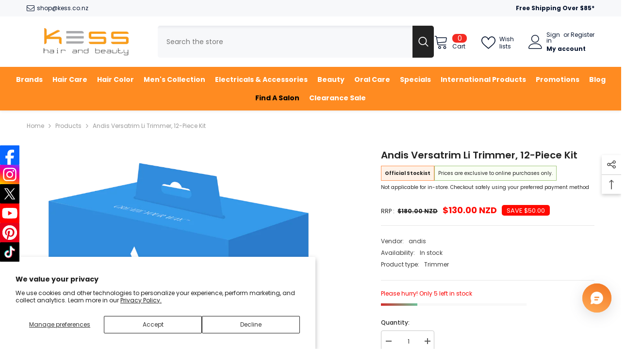

--- FILE ---
content_type: text/html
request_url: https://placement-api.afterpay.com/?mpid=shop-kess.myshopify.com&placementid=null&pageType=null&zoid=9.0.85
body_size: 983
content:

  <!DOCTYPE html>
  <html>
  <head>
      <link rel='icon' href='data:,' />
      <meta http-equiv="Content-Security-Policy"
          content="base-uri 'self'; default-src 'self'; font-src 'self'; style-src 'self'; script-src 'self' https://cdn.jsdelivr.net/npm/zoid@9.0.85/dist/zoid.min.js; img-src 'self'; connect-src 'self'; frame-src 'self'">
      <title></title>
      <link rel="preload" href="/index.js" as="script" />
      <link rel="preload" href="https://cdn.jsdelivr.net/npm/zoid@9.0.85/dist/zoid.min.js" integrity="sha384-67MznxkYtbE8teNrhdkvnzQBmeiErnMskO7eD8QwolLpdUliTdivKWx0ANHgw+w8" as="script" crossorigin="anonymous" />
      <div id="__AP_DATA__" hidden>
        {"errors":{"mcr":null},"mcrResponse":{"data":{"errors":[],"config":{"mpId":"shop-kess.myshopify.com","createdAt":"2023-09-28T23:35:20.009116223Z","updatedAt":"2025-11-13T23:32:27.807799542Z","config":{"consumerLending":{"metadata":{"shouldForceCache":false,"isProductEnabled":false,"updatedAt":"2025-11-13T23:32:27.807769282Z","version":0},"details":{}},"interestFreePayment":{"metadata":{"shouldForceCache":false,"isProductEnabled":true,"updatedAt":"2025-11-13T23:32:27.807749271Z","version":0},"details":{"maximumAmount":{"amount":"4000.00","currency":"NZD"},"cbt":{"enabled":false,"countries":[],"limits":{}}}},"merchantAttributes":{"metadata":{"shouldForceCache":false,"isProductEnabled":true,"updatedAt":"2025-11-13T23:32:27.807773542Z","version":0},"details":{"analyticsEnabled":true,"tradingCountry":"NZ","storeURI":"http://kess.co.nz","tradingName":"Kess hair & beauty","vpuf":true}},"onsitePlacements":{"metadata":{"expiresAt":1741921101493,"ttl":900,"updatedAt":"2025-03-14T02:43:21.49341309Z","version":0},"details":{"onsitePlacements":{"0a32dd81-3f09-45c4-8ec9-543feb664163":{"placementId":"0a32dd81-3f09-45c4-8ec9-543feb664163","pageType":"product","enabled":true,"type":"price-paragraph","introText":"or","logoType":"badge","badgeTheme":"black-on-mint","lockupTheme":"black","modalTheme":"mint","modalLinkStyle":"circled-info-icon","paymentAmountIsBold":false,"promoRenderStyle":"promo-with-get-and-payments","size":"md","showIfOutsideLimits":true,"showInterestFree":true,"showLowerLimit":true,"showUpperLimit":true,"showWith":true,"showPaymentAmount":true},"3c906f69-1ef8-49f7-93c2-e6525ce61f80":{"placementId":"3c906f69-1ef8-49f7-93c2-e6525ce61f80","pageType":"cart","enabled":true,"type":"price-paragraph","introText":"or","logoType":"badge","badgeTheme":"black-on-mint","lockupTheme":"black","modalTheme":"mint","modalLinkStyle":"circled-info-icon","paymentAmountIsBold":false,"promoRenderStyle":"promo-with-get-and-payments","size":"md","showIfOutsideLimits":true,"showInterestFree":true,"showLowerLimit":true,"showUpperLimit":true,"showWith":true,"showPaymentAmount":true}}}},"cashAppPay":{"metadata":{"shouldForceCache":false,"isProductEnabled":false,"updatedAt":"2025-11-13T23:32:27.807792962Z","version":0},"details":{"enabledForOrders":false,"integrationCompleted":false}},"promotionalData":{"metadata":{"version":0},"details":{"consumerLendingPromotions":[]}}}}},"errors":null,"status":200},"brand":"afterpay","meta":{"version":"0.35.4"}}
      </div>
  </head>
  <body></body>
  <script src="/index.js" type="application/javascript"></script>
  </html>
  

--- FILE ---
content_type: text/javascript; charset=utf-8
request_url: https://kess.co.nz/products/andis-versatrim-li-trimmer-12-piece-kit.js
body_size: 271
content:
{"id":8485156094167,"title":"Andis Versatrim Li Trimmer, 12-Piece Kit","handle":"andis-versatrim-li-trimmer-12-piece-kit","description":"\u003cp\u003eDiscover a trimmer that loves fresh ideas with the Versatrim Li Trimmer, 12-Piece Kit, the all-in-one set for shaping and finishing.\u003c\/p\u003e\n\u003ch3\u003eWhat’s Included:\u003c\/h3\u003e\n\u003cul class=\"list-dash\"\u003e\n\u003cli\u003eAttachment Combs\u003c\/li\u003e\n\u003cli\u003eBlade Brush\u003c\/li\u003e\n\u003cli\u003eBlade Guard\u003c\/li\u003e\n\u003cli\u003eBlade Oil\u003c\/li\u003e\n\u003cli\u003eSoft Storage Case\u003c\/li\u003e\n\u003c\/ul\u003e","published_at":"2024-05-16T14:19:00+12:00","created_at":"2024-05-09T13:09:20+12:00","vendor":"andis","type":"Trimmer","tags":["All Collection","andis","clipper","clipperandtrimmer","CLR25","grooming","shaving","shavingand groom","Sync","TRIMMER"],"price":13000,"price_min":13000,"price_max":13000,"available":true,"price_varies":false,"compare_at_price":18000,"compare_at_price_min":18000,"compare_at_price_max":18000,"compare_at_price_varies":false,"variants":[{"id":45077758640343,"title":"Default Title","option1":"Default Title","option2":null,"option3":null,"sku":null,"requires_shipping":true,"taxable":true,"featured_image":null,"available":true,"name":"Andis Versatrim Li Trimmer, 12-Piece Kit","public_title":null,"options":["Default Title"],"price":13000,"weight":0,"compare_at_price":18000,"inventory_management":"shopify","barcode":"040102004407","requires_selling_plan":false,"selling_plan_allocations":[]}],"images":["\/\/cdn.shopify.com\/s\/files\/1\/0654\/8550\/4727\/files\/Andis_Versatrim_Li_Trimmer_12-Piece_Kit_-_Kess_Hair_and_Beauty-1697697.png?v=1740480985"],"featured_image":"\/\/cdn.shopify.com\/s\/files\/1\/0654\/8550\/4727\/files\/Andis_Versatrim_Li_Trimmer_12-Piece_Kit_-_Kess_Hair_and_Beauty-1697697.png?v=1740480985","options":[{"name":"Title","position":1,"values":["Default Title"]}],"url":"\/products\/andis-versatrim-li-trimmer-12-piece-kit","media":[{"alt":"Andis Versatrim Li Trimmer, 12-Piece Kit","id":33866942841047,"position":1,"preview_image":{"aspect_ratio":0.77,"height":1500,"width":1155,"src":"https:\/\/cdn.shopify.com\/s\/files\/1\/0654\/8550\/4727\/files\/Andis_Versatrim_Li_Trimmer_12-Piece_Kit_-_Kess_Hair_and_Beauty-1697697.png?v=1740480985"},"aspect_ratio":0.77,"height":1500,"media_type":"image","src":"https:\/\/cdn.shopify.com\/s\/files\/1\/0654\/8550\/4727\/files\/Andis_Versatrim_Li_Trimmer_12-Piece_Kit_-_Kess_Hair_and_Beauty-1697697.png?v=1740480985","width":1155}],"requires_selling_plan":false,"selling_plan_groups":[]}

--- FILE ---
content_type: text/javascript
request_url: https://cdn-sf.vitals.app/assets/js/m28.adda5d21d267f33fc397.chunk.bundle.js
body_size: 4066
content:
"use strict";(window.webpackChunkvitalsLibrary=window.webpackChunkvitalsLibrary||[]).push([[8598],{1654:(t,e,n)=>{n.d(e,{K:()=>i});class i{J80(t){}O39(){this.O32()&&this.W58()}N1(){}O32(){return!0}P17(t){}W58(){this.H75();this.P18();this.R26();this.F38();this.K30()}H75(){}P18(){}R26(){}F38(){}K30(){}}},66221:(t,e,n)=>{n.r(e);n.d(e,{D80:()=>F});var i=n(87535);var s=n(1654);var r=n(52817);var o=n(8183);var c=n(58024);var a=n(89158);var l=n(53338);var u=n(13735);class h{static X75(){try{!function(t,e,n,i,s,r,o){var c;if(!t.fbq){s=t.fbq=function(){s.callMethod?s.callMethod.apply(s,arguments):s.queue.push(arguments)};t._fbq||(t._fbq=s);s.push=s;s.loaded=!0;s.version='2.0';s.queue=[];(r=e.createElement(n)).async=!0;r.src='//connect.facebook.com/en_US/fbevents.js';null===(c=(o=e.getElementsByTagName(n)[0]).parentNode)||void 0===c||c.insertBefore(r,o)}}(window,document,'script')}catch(t){if(String(t).includes('parentNode'))throw!1}}}var d=n(21076);var v=n(75097);var p=n(59424);var f;!function(t){t.TrackSingle="trackSingle";t.TrackSingleCustom="trackSingleCustom"}(f||(f={}));const b='AddToCart';const g='InitiateCheckout';const w='PageView';const m='ViewContent';const W='ViewCategory';const y=['AddPaymentInfo',b,'AddToWishlist','CompleteRegistration','Contact','CustomizeProduct','Donate','FindLocation',g,'Lead',w,'Purchase','Schedule','Search','StartTrial','SubmitApplication','Subscribe',m];const x=new class{P58(t){if(this.j55()){window.fbq('set','autoConfig',!1,t);window.fbq('init',t)}}R57(t,e,n,i){this.j55()&&window.fbq(t,e,n,i)}q35(){this.j55()&&window.fbq('dataProcessingOptions',['LDU'],0,0)}j55(){return Boolean(window.fbq)}};var _=n(60258);var Y=n(18607);var N=n(30991);var I=n(21460);var K;!function(t){t[t.Y47=0]="Y47";t[t.I34=1]="I34"}(K||(K={}));class k{static x77(){const t=window.vtlsLiquidData.cart;const e=window.vitals_cart_data;const n=t||e;if(!n){r.aU.Q43(new r.fz(N.G8));return null}if(!Array.isArray(n)){r.aU.Q43(new r.fz(N.G8,{msg:'Unknown cart data type'}));return null}return n}static A28(t){const e=k.x77();const n=null==e?void 0:e.map(e=>t===K.I34?e.collectionIds:e.tags);return n?k.o63(n):null}static g86(t){var e;return(null===(e=k.x78(t))||void 0===e?void 0:e.collectionIds)||[]}static x79(t){var e;const n=null===(e=k.x78(t))||void 0===e?void 0:e.tags;return(null==n?void 0:n.length)?n.map(t=>(0,I.Hc)(t)):[]}static x78(t){var e;return null===(e=k.x77())||void 0===e?void 0:e.find(e=>e.productId===t)}static o63(t){return t.reduce((t,e)=>t.concat(e),[]).filter((t,e,n)=>n.indexOf(t)===e)}}var S=n(77275);class U extends v.X{constructor(t){super(t);this.A29=!1}X75(){i.b.Y65.O50()||this.W57.K76.e76()||this.I35()}W58(){i.b.Y1.n61()?this.D16():i.b.Y66.J42().on(c.oo,()=>this.D16())}I35(){i.b.Y66.J42().on(c.SI,()=>{this.D16()})}D16(){var t;if(this.W57.K76.e76()&&!i.b.Y65.O50())return;const e=i.b.Y65.O50()?k.x77():null===(t=i.b.Y1.n61())||void 0===t?void 0:t.items;if(null==e?void 0:e.length){this.W57.N34.q36();this.W57.N34.I36();this.W57.K76.v15();this.s60()}else S.ke.F16(Y.y8)}s60(){i.b.Y1.r60(_.o_.D80,_.Qx.W72,()=>{this.W57.K76.i19()})}}class q extends v.X{W58(){const t=this.l28();if('all'!==t){const e=i.b.Y0.w77();e&&this.W57.N34.q36([e]);this.W57.K76.R58(W,{category_id:e,category_handle:t})}else this.W57.K76.R58(W,{category_handle:'all'})}l28(){let t=i.b.Y65.O48().split('collections/').pop();if(!t)return'';t=null==t?void 0:t.replace(/\/*\?.*/,'');t=null==t?void 0:t.replace(/\/.*/,'');return t}}const R=new class{constructor(){this.I37=!1}Y48(){if(this.I37)throw new Error('Analytics Script not found!');this.I37=!0;const t=document.querySelectorAll('script.analytics');if(0===t.length)return;const e=(t[0].textContent||'').match(/Facebook Pixel":{"pixelIds":\["([0-9]+?)"/);e&&2===e.length&&(this.V15=e[1]||void 0)}Y85(){if(!this.I37)throw new Error('Please call `load` in order to get the pixelId!');return this.V15}};class X extends v.X{Y49(){var t;const e=this.W57.X85.content_ids;if(!(null==e?void 0:e.length))return;const n=parseInt(e[0].toString(),10);if(isNaN(n))return;this.d41(n).forEach(t=>{x.R57(f.TrackSingle,t,b,this.W57.X85)});this.l29(n).forEach(t=>{x.R57(f.TrackSingle,t,b,this.W57.X85)});const i=null===(t=this.W57.N34.K77().master)||void 0===t?void 0:t.filter(t=>this.W57.N34.R59().includes(t.pixelId));null==i||i.forEach(t=>{x.R57(f.TrackSingle,t.pixelId,b,this.W57.X85)})}l30(t){return i.b.Y65.O50()?k.g86(t):i.b.Y65.G80()?i.b.U8.d15():[]}F69(t){var e;return i.b.Y65.O50()?k.x79(t):i.b.Y65.G80()&&(null===(e=i.b.U8.w52())||void 0===e?void 0:e.Y4)||[]}d41(t){const e=this.W57.N34;const n=this.l30(t);const i=e.j56().filter(t=>e.R59().includes(t.V15));return n.length&&i.length?i.reduce((t,e)=>{n.includes(parseInt(e.Z4,10))&&!t.includes(e.V15)&&t.push(e.V15);return t},[]):[]}l29(t){const e=this.W57.N34;const n=this.F69(t);const i=e.x80().filter(t=>e.R59().includes(t.V15));return n.length&&i.length?i.reduce((t,e)=>{n.includes(e.Y73)&&!t.includes(e.V15)&&t.push(e.V15);return t},[]):[]}}class E extends v.X{constructor(){super(...arguments);this.A30=!1}i19(){const t=this.F70();if(!t)return;if(this.A30)return;this.A30=!0;this.R58(g,t);const e=this.W57.N34.R59();S.ke.H56(Y.MC,e.join(','))}F70(){var t;const e=i.b.Y1.n61();if(!(null===(t=null==e?void 0:e.items)||void 0===t?void 0:t.length))return;const n=[];const s=[];e.items.forEach(t=>{s.push(t.product_id);n.push(t.title)});return{content_name:n,content_ids:s,content_type:'product_group',value:(e.total_price||0)/100,currency:i.b.U5.l79(),num_items:e.item_count}}v15(){const t=i.b.Y1.n61();null==t||t.items.forEach(t=>{const e={content_name:t.title,content_ids:[t.product_id],content_type:'product_group',value:t.price/100,currency:i.b.U5.l79()};t.product_type&&(e.type=t.product_type);this.l31(e,t.quantity)})}l31(t,e){var n;const i=Object.assign({},t);if(!(null===(n=i.content_ids)||void 0===n?void 0:n[0]))return;const s=Number(i.content_ids[0]||0);const r=this.m87();const o=e-(r[s]||0);if(!(o<1)){r[s]=r[s]?r[s]+o:o;this.i21(r);if(!this.e76()){i.contents=[{id:s,quantity:o,item_price:i.value}];this.R58(b,i)}}}m87(){const t=S.ke.K12(Y.y8);if(t)try{return this.a84(JSON.parse(t))}catch(e){r.aU.Q43(new r.fz(N.Ah,{msg:t,mid:l.X.D80}))}return{}}a84(t){if(Array.isArray(t)){const e={};t.forEach(t=>{e[t]?e[t]+=1:e[t]=1});return e}return t}i21(t){S.ke.H56(Y.y8,JSON.stringify(t))}R58(t,e){const n=this.W57.N34;const i=n.R59();const s=y.includes(t);if(!i.length)return;if(t===b){new X({X85:e,N34:n}).Y49();return}const r=s?f.TrackSingle:f.TrackSingleCustom;i.forEach(n=>{x.R57(r,n,t,e)})}e76(){const t=R.Y85();return void 0!==t&&'0'!==t}e7(t){var e,n;const s=i.b.U8.w86();const r={content_name:`${null===(e=i.b.U8.w52())||void 0===e?void 0:e.W76} - ${null==s?void 0:s.W76}`,content_ids:[i.b.U8.r26()],content_type:'product_group',value:((null==s?void 0:s.W77)||0)/100,currency:i.b.U5.l79()};const o=null===(n=i.b.U8.w52())||void 0===n?void 0:n.X76;o&&(r.type=o);this.l31(r,t)}}(0,n(11307).jb)({v16:692},l.X.D80);var D=n(60416);var O=n(43123);class A extends v.X{constructor(){super();this.K79=[];this.W36=function(t){const e={master:[],collection:[],tag:[]};return t?t.reduce((t,{type:e,pixelId:n,items:i})=>{const s={items:i.map(String),pixelId:n};const r=e;t[r]?t[r].push(s):t[r]=[s];return t},e):e}(window.vtlsLiquidData.facebookPixel);this.o65=[];this.F71=[]}R59(){return this.K79}K77(){return this.W36}j56(){return this.o65}x80(){return this.F71}W58(){this.m88();this.b14()}g87(){try{R.Y48()}catch(t){D.a.Q43(new O.f(N.UK))}}m88(){this.W36.master.forEach(t=>{t.pixelId!==R.Y85()&&this.D17(t.pixelId)})}b14(){this.W36.collection.forEach(t=>{t.items.forEach(e=>{this.o65.push({Z4:e,V15:t.pixelId})})});this.W36.tag.forEach(t=>{t.items.forEach(e=>{this.F71.push({Y73:e.trim().toLowerCase(),V15:t.pixelId})})})}q36(t){let e=[];if(t)e=t;else{i.b.Y65.G80()&&(e=i.b.U8.d15());i.b.Y65.O50()&&(e=k.A28(K.I34)||[])}null==e||e.forEach(t=>{const e=this.o65.find(e=>parseInt(e.Z4,10)===t);e&&this.D17(e.V15)})}I36(t){var e;let n=[];if(t)n=t;else{i.b.Y65.G80()&&(n=(null===(e=i.b.U8.w52())||void 0===e?void 0:e.Y4)||[]);i.b.Y65.O50()&&(n=k.A28(K.Y47)||[])}n='string'==typeof n?n.split(','):n;null==n||n.forEach(t=>{const e=(0,I.Hc)(t.toString());const n=this.F71.find(t=>t.Y73===e);n&&this.D17(n.V15)})}D17(t){if(!this.K79.includes(t)){x.P58(t);x.R57(f.TrackSingle,t,w);this.K79.push(t)}}}var C=n(7540);class P extends v.X{W58(){const t=i.b.U8.w52();t&&this.P60(t)}P60(t){this.W57.N34.I36();this.W57.N34.q36();this.W57.K76.R58(m,this.q37(t))}q37(t){const e=i.b.U8.w86();const n={content_name:'',content_ids:[t.Z4],content_type:'product_group',value:((null==e?void 0:e.W77)||0)/100,currency:i.b.U5.l79()};t.X76&&(n.type=t.X76);t.W76&&(n.content_name=t.W76);(null==e?void 0:e.W76)&&!e.W76.includes(C.u)&&(n.content_name?n.content_name+=` - ${e.W76}`:n.content_name=e.W76);return n}}class T extends v.X{constructor(){super();this.N34=new A;this.K76=new E({N34:this.N34});this.N36=new U({N34:this.N34,K76:this.K76})}W58(){this.N34.g87();setTimeout(()=>{this.c22()&&(0,p.Z)(1e3).then(()=>this.P60())},100)}c22(){return Boolean(window.fbq)}P60(){return(0,d.sH)(this,void 0,void 0,function*(){(yield i.b.U7.w87())||x.q35();this.N34.W58();this.N36.X75();this.x81()})}x81(){let t;switch(i.b.Y65.M22()){case'product':t=new P({N34:this.N34,K76:this.K76});break;case'collection':t=new q({N34:this.N34,K76:this.K76});break;case'cart':t=this.N36}t&&t.W58()}}class F extends s.K{constructor(){super(...arguments);this.T37=void 0;this.R49=!1}O39(){this.O32()&&i.b.U7.p39().then(this.W58.bind(this))}O32(){if(i.b.S41.Q83()){r.aU.Q85({message:'Unable to initialize Facebook SDK because app is sandboxed.'});return!1}return!i.b.J39.E22()}W58(){h.X75();this.T37=new T;this.T37.W58();this.R49=!0;this.v17();this.o66()}v17(){i.b.Y66.J42().on(c.BE,(t,e)=>{this.c76(e)})}o66(){(0,o.l)(()=>i.b.Y66.J42().trigger(c.od),c.od)}c76(t){const{eventName:e,args:n}=t;try{const t=this.D18(e);t&&t(...n)}catch(t){this.h60(e,t)}}D18(t){if('fireATCPixelForCurrentVariant'===t)return this.T37.K76.e7.bind(this.T37.K76);this.h60(t,{message:'Unrecognized Facebook Pixel Emitter event detected'})}h60(t,e){r.aU.n37(new a.v('Failed to trigger Facebook Pixel event emitter',a.J.W61,{L86:{mid:l.X.D80,eventName:t,msg:(0,u.X5)(e)}}))}}},7540:(t,e,n)=>{n.d(e,{u:()=>i});const i='Default Title'},21460:(t,e,n)=>{n.d(e,{$2:()=>i,Hc:()=>s,OL:()=>r});function i(t){return t.replace(/([a-z])([A-Z])/g,'$1-$2').replace(/[\s_]+/g,'-').toLowerCase()}function s(t){return t.trim().toLowerCase()}function r(t,e){return Object.entries(e).reduce((t,[e,n])=>{const i=new RegExp(e,'g');return t.replace(i,n)},t)}}}]);

--- FILE ---
content_type: text/javascript
request_url: https://cdn-sf.vitals.app/assets/js/m23.3663a57340d07370c4ee.chunk.bundle.js
body_size: 1056
content:
"use strict";(window.webpackChunkvitalsLibrary=window.webpackChunkvitalsLibrary||[]).push([[7621],{15666:(t,s,i)=>{i.d(s,{A:()=>r});var n=i(58578);var a=i.n(n)()(!1);a.push([t.id,".vtl-sb-main-widget{position:fixed;display:block;z-index:214748364;font-size:0}.vtl-sb-main-widget__link{display:block;opacity:1;height:40px}.ios-safari .vtl-sb-main-widget{width:40px}.ios-safari .vtl-sb-main-widget__link{height:40px}",""]);const r=a},1654:(t,s,i)=>{i.d(s,{K:()=>n});class n{J80(t){}O39(){this.O32()&&this.W58()}N1(){}O32(){return!0}P17(t){}W58(){this.H75();this.P18();this.R26();this.F38();this.K30()}H75(){}P18(){}R26(){}F38(){}K30(){}}},16756:(t,s,i)=>{i.r(s);i.d(s,{G61:()=>k});var n=i(87535);var a=i(1654);var r=i(11307);var e=i(53338);var o;!function(t){t.X82="left";t.W64="right"}(o||(o={}));const l=(0,r.jb)({Y6:91,W63:114,P29:135,M9:240},e.X.G61);var c=i(24786);var d=i(94046);var v=i(75097);var h=i(59424);var b=i(60416);var p=i(43123);var u=i(30991);var m=i(13735);var g=i(10172);var w=i(485);var f=i(58680);var S=i(89158);var $=i(15666);class x extends v.X{constructor(){super(...arguments);this.V7=function(t){if(!t)return[];try{const s=JSON.parse(t);return Object.entries(s).map(([t,s])=>({url:s,platform:t}))}catch(s){b.a.n37(new S.v('Failed to parse social media buttons JSON',S.J.W61,{L86:{mid:e.X.G61,buttonsStringJson:t,msg:(0,m.X5)(s)}}));return[]}}(l().Y6)}W58(){try{this.N24();this.R26();n.b.Y66.S66().append(this.V36());this.K30()}catch(t){const s=(0,g.L)(t)?u.LS:u.iL;b.a.p8(t,new p.f(s,{msg:(0,m.X5)(t),mid:e.X.G61},(0,m.yf)(t)))}}N24(){const t=f.s0.test(navigator.userAgent);const s=n.b.S41.S73();t&&s&&document.documentElement.classList.add('ios-safari')}K30(){n.b.S41.S72()||this.V7.forEach(t=>{(0,d.R4)({S45:`.vtl-sb-main-widget a[title=${t.platform}]`,S38:e.X.G61,U6:c.Fx.M20,Q45:{[c.eu.E34]:t.platform.toLowerCase()},H1:!0})})}R26(){const t=l();const s=`\n            .vtl-sb-main-widget {\n                ${t.W63}: 0px;\n                top: ${t.M9}px;\n                text-align: ${t.W63};\n            }\n        `;n.b.Y66.Q47($.A.toString());n.b.Y66.Q47(s)}K64(t){return`\n            <a\n            \tclass="vtl-sb-main-widget__link"\n            \ttarget="_blank"\n            \thref="${t.url}"\n            \ttitle="${t.platform}"\n            >\n\t\t\t\t<img src="${w.uD}/social_buttons/${t.platform.toLowerCase()}.svg?v=1"\n\t\t\t\talt="${t.platform}" />\n\n            </a>\n        `}V36(){return`\n            <div class="vtl-sb-main-widget">\n                ${(0,h.p)(this.V7,t=>this.K64(t))}\n            </div>\n        `}}class k extends a.K{O32(){return!n.b.Y65.O50()&&(!l().P29||!n.b.S41.S72())}W58(){(new x).W58()}}},58680:(t,s,i)=>{i.d(s,{UI:()=>r,b5:()=>n,s0:()=>a});const n=/^(([^<>()\[\]\\.,;:\s@"]+(\.[^<>()\[\]\\.,;:\s@"]+)*)|(".+"))@((\[[0-9]{1,3}\.[0-9]{1,3}\.[0-9]{1,3}\.[0-9]{1,3}\])|(([a-zA-Z\-0-9]+\.)+[a-zA-Z]{2,24}))$/i;const a=/iPad|iPhone|iPod/;const r=/^\+\d+$/}}]);

--- FILE ---
content_type: application/javascript
request_url: https://d31wum4217462x.cloudfront.net/loyalty_page/js/app.js?v=3.2.1
body_size: 231802
content:
(()=>{var n={452:function(n,e,t){n.exports=function(n){return function(){var e=n,t=e.lib.BlockCipher,o=e.algo,r=[],i=[],a=[],c=[],s=[],l=[],d=[],p=[],u=[],f=[];!function(){for(var n=[],e=0;e<256;e++)n[e]=e<128?e<<1:e<<1^283;var t=0,o=0;for(e=0;e<256;e++){var C=o^o<<1^o<<2^o<<3^o<<4;C=C>>>8^255&C^99,r[t]=C,i[C]=t;var _=n[t],y=n[_],h=n[y],m=257*n[C]^16843008*C;a[t]=m<<24|m>>>8,c[t]=m<<16|m>>>16,s[t]=m<<8|m>>>24,l[t]=m,m=16843009*h^65537*y^257*_^16843008*t,d[C]=m<<24|m>>>8,p[C]=m<<16|m>>>16,u[C]=m<<8|m>>>24,f[C]=m,t?(t=_^n[n[n[h^_]]],o^=n[n[o]]):t=o=1}}();var C=[0,1,2,4,8,16,32,64,128,27,54],_=o.AES=t.extend({_doReset:function(){if(!this._nRounds||this._keyPriorReset!==this._key){for(var n=this._keyPriorReset=this._key,e=n.words,t=n.sigBytes/4,o=4*((this._nRounds=t+6)+1),i=this._keySchedule=[],a=0;a<o;a++)a<t?i[a]=e[a]:(l=i[a-1],a%t?t>6&&a%t==4&&(l=r[l>>>24]<<24|r[l>>>16&255]<<16|r[l>>>8&255]<<8|r[255&l]):(l=r[(l=l<<8|l>>>24)>>>24]<<24|r[l>>>16&255]<<16|r[l>>>8&255]<<8|r[255&l],l^=C[a/t|0]<<24),i[a]=i[a-t]^l);for(var c=this._invKeySchedule=[],s=0;s<o;s++){if(a=o-s,s%4)var l=i[a];else l=i[a-4];c[s]=s<4||a<=4?l:d[r[l>>>24]]^p[r[l>>>16&255]]^u[r[l>>>8&255]]^f[r[255&l]]}}},encryptBlock:function(n,e){this._doCryptBlock(n,e,this._keySchedule,a,c,s,l,r)},decryptBlock:function(n,e){var t=n[e+1];n[e+1]=n[e+3],n[e+3]=t,this._doCryptBlock(n,e,this._invKeySchedule,d,p,u,f,i),t=n[e+1],n[e+1]=n[e+3],n[e+3]=t},_doCryptBlock:function(n,e,t,o,r,i,a,c){for(var s=this._nRounds,l=n[e]^t[0],d=n[e+1]^t[1],p=n[e+2]^t[2],u=n[e+3]^t[3],f=4,C=1;C<s;C++){var _=o[l>>>24]^r[d>>>16&255]^i[p>>>8&255]^a[255&u]^t[f++],y=o[d>>>24]^r[p>>>16&255]^i[u>>>8&255]^a[255&l]^t[f++],h=o[p>>>24]^r[u>>>16&255]^i[l>>>8&255]^a[255&d]^t[f++],m=o[u>>>24]^r[l>>>16&255]^i[d>>>8&255]^a[255&p]^t[f++];l=_,d=y,p=h,u=m}_=(c[l>>>24]<<24|c[d>>>16&255]<<16|c[p>>>8&255]<<8|c[255&u])^t[f++],y=(c[d>>>24]<<24|c[p>>>16&255]<<16|c[u>>>8&255]<<8|c[255&l])^t[f++],h=(c[p>>>24]<<24|c[u>>>16&255]<<16|c[l>>>8&255]<<8|c[255&d])^t[f++],m=(c[u>>>24]<<24|c[l>>>16&255]<<16|c[d>>>8&255]<<8|c[255&p])^t[f++],n[e]=_,n[e+1]=y,n[e+2]=h,n[e+3]=m},keySize:8});e.AES=t._createHelper(_)}(),n.AES}(t(8249),t(8269),t(8214),t(888),t(5109))},7407:function(n,e,t){n.exports=function(n){return function(){var e=n,t=e.lib.BlockCipher,o=e.algo;const r=16,i=[608135816,2242054355,320440878,57701188,2752067618,698298832,137296536,3964562569,1160258022,953160567,3193202383,887688300,3232508343,3380367581,1065670069,3041331479,2450970073,2306472731],a=[[3509652390,2564797868,805139163,3491422135,3101798381,1780907670,3128725573,4046225305,614570311,3012652279,134345442,2240740374,1667834072,1901547113,2757295779,4103290238,227898511,1921955416,1904987480,2182433518,2069144605,3260701109,2620446009,720527379,3318853667,677414384,3393288472,3101374703,2390351024,1614419982,1822297739,2954791486,3608508353,3174124327,2024746970,1432378464,3864339955,2857741204,1464375394,1676153920,1439316330,715854006,3033291828,289532110,2706671279,2087905683,3018724369,1668267050,732546397,1947742710,3462151702,2609353502,2950085171,1814351708,2050118529,680887927,999245976,1800124847,3300911131,1713906067,1641548236,4213287313,1216130144,1575780402,4018429277,3917837745,3693486850,3949271944,596196993,3549867205,258830323,2213823033,772490370,2760122372,1774776394,2652871518,566650946,4142492826,1728879713,2882767088,1783734482,3629395816,2517608232,2874225571,1861159788,326777828,3124490320,2130389656,2716951837,967770486,1724537150,2185432712,2364442137,1164943284,2105845187,998989502,3765401048,2244026483,1075463327,1455516326,1322494562,910128902,469688178,1117454909,936433444,3490320968,3675253459,1240580251,122909385,2157517691,634681816,4142456567,3825094682,3061402683,2540495037,79693498,3249098678,1084186820,1583128258,426386531,1761308591,1047286709,322548459,995290223,1845252383,2603652396,3431023940,2942221577,3202600964,3727903485,1712269319,422464435,3234572375,1170764815,3523960633,3117677531,1434042557,442511882,3600875718,1076654713,1738483198,4213154764,2393238008,3677496056,1014306527,4251020053,793779912,2902807211,842905082,4246964064,1395751752,1040244610,2656851899,3396308128,445077038,3742853595,3577915638,679411651,2892444358,2354009459,1767581616,3150600392,3791627101,3102740896,284835224,4246832056,1258075500,768725851,2589189241,3069724005,3532540348,1274779536,3789419226,2764799539,1660621633,3471099624,4011903706,913787905,3497959166,737222580,2514213453,2928710040,3937242737,1804850592,3499020752,2949064160,2386320175,2390070455,2415321851,4061277028,2290661394,2416832540,1336762016,1754252060,3520065937,3014181293,791618072,3188594551,3933548030,2332172193,3852520463,3043980520,413987798,3465142937,3030929376,4245938359,2093235073,3534596313,375366246,2157278981,2479649556,555357303,3870105701,2008414854,3344188149,4221384143,3956125452,2067696032,3594591187,2921233993,2428461,544322398,577241275,1471733935,610547355,4027169054,1432588573,1507829418,2025931657,3646575487,545086370,48609733,2200306550,1653985193,298326376,1316178497,3007786442,2064951626,458293330,2589141269,3591329599,3164325604,727753846,2179363840,146436021,1461446943,4069977195,705550613,3059967265,3887724982,4281599278,3313849956,1404054877,2845806497,146425753,1854211946],[1266315497,3048417604,3681880366,3289982499,290971e4,1235738493,2632868024,2414719590,3970600049,1771706367,1449415276,3266420449,422970021,1963543593,2690192192,3826793022,1062508698,1531092325,1804592342,2583117782,2714934279,4024971509,1294809318,4028980673,1289560198,2221992742,1669523910,35572830,157838143,1052438473,1016535060,1802137761,1753167236,1386275462,3080475397,2857371447,1040679964,2145300060,2390574316,1461121720,2956646967,4031777805,4028374788,33600511,2920084762,1018524850,629373528,3691585981,3515945977,2091462646,2486323059,586499841,988145025,935516892,3367335476,2599673255,2839830854,265290510,3972581182,2759138881,3795373465,1005194799,847297441,406762289,1314163512,1332590856,1866599683,4127851711,750260880,613907577,1450815602,3165620655,3734664991,3650291728,3012275730,3704569646,1427272223,778793252,1343938022,2676280711,2052605720,1946737175,3164576444,3914038668,3967478842,3682934266,1661551462,3294938066,4011595847,840292616,3712170807,616741398,312560963,711312465,1351876610,322626781,1910503582,271666773,2175563734,1594956187,70604529,3617834859,1007753275,1495573769,4069517037,2549218298,2663038764,504708206,2263041392,3941167025,2249088522,1514023603,1998579484,1312622330,694541497,2582060303,2151582166,1382467621,776784248,2618340202,3323268794,2497899128,2784771155,503983604,4076293799,907881277,423175695,432175456,1378068232,4145222326,3954048622,3938656102,3820766613,2793130115,2977904593,26017576,3274890735,3194772133,1700274565,1756076034,4006520079,3677328699,720338349,1533947780,354530856,688349552,3973924725,1637815568,332179504,3949051286,53804574,2852348879,3044236432,1282449977,3583942155,3416972820,4006381244,1617046695,2628476075,3002303598,1686838959,431878346,2686675385,1700445008,1080580658,1009431731,832498133,3223435511,2605976345,2271191193,2516031870,1648197032,4164389018,2548247927,300782431,375919233,238389289,3353747414,2531188641,2019080857,1475708069,455242339,2609103871,448939670,3451063019,1395535956,2413381860,1841049896,1491858159,885456874,4264095073,4001119347,1565136089,3898914787,1108368660,540939232,1173283510,2745871338,3681308437,4207628240,3343053890,4016749493,1699691293,1103962373,3625875870,2256883143,3830138730,1031889488,3479347698,1535977030,4236805024,3251091107,2132092099,1774941330,1199868427,1452454533,157007616,2904115357,342012276,595725824,1480756522,206960106,497939518,591360097,863170706,2375253569,3596610801,1814182875,2094937945,3421402208,1082520231,3463918190,2785509508,435703966,3908032597,1641649973,2842273706,3305899714,1510255612,2148256476,2655287854,3276092548,4258621189,236887753,3681803219,274041037,1734335097,3815195456,3317970021,1899903192,1026095262,4050517792,356393447,2410691914,3873677099,3682840055],[3913112168,2491498743,4132185628,2489919796,1091903735,1979897079,3170134830,3567386728,3557303409,857797738,1136121015,1342202287,507115054,2535736646,337727348,3213592640,1301675037,2528481711,1895095763,1721773893,3216771564,62756741,2142006736,835421444,2531993523,1442658625,3659876326,2882144922,676362277,1392781812,170690266,3921047035,1759253602,3611846912,1745797284,664899054,1329594018,3901205900,3045908486,2062866102,2865634940,3543621612,3464012697,1080764994,553557557,3656615353,3996768171,991055499,499776247,1265440854,648242737,3940784050,980351604,3713745714,1749149687,3396870395,4211799374,3640570775,1161844396,3125318951,1431517754,545492359,4268468663,3499529547,1437099964,2702547544,3433638243,2581715763,2787789398,1060185593,1593081372,2418618748,4260947970,69676912,2159744348,86519011,2512459080,3838209314,1220612927,3339683548,133810670,1090789135,1078426020,1569222167,845107691,3583754449,4072456591,1091646820,628848692,1613405280,3757631651,526609435,236106946,48312990,2942717905,3402727701,1797494240,859738849,992217954,4005476642,2243076622,3870952857,3732016268,765654824,3490871365,2511836413,1685915746,3888969200,1414112111,2273134842,3281911079,4080962846,172450625,2569994100,980381355,4109958455,2819808352,2716589560,2568741196,3681446669,3329971472,1835478071,660984891,3704678404,4045999559,3422617507,3040415634,1762651403,1719377915,3470491036,2693910283,3642056355,3138596744,1364962596,2073328063,1983633131,926494387,3423689081,2150032023,4096667949,1749200295,3328846651,309677260,2016342300,1779581495,3079819751,111262694,1274766160,443224088,298511866,1025883608,3806446537,1145181785,168956806,3641502830,3584813610,1689216846,3666258015,3200248200,1692713982,2646376535,4042768518,1618508792,1610833997,3523052358,4130873264,2001055236,3610705100,2202168115,4028541809,2961195399,1006657119,2006996926,3186142756,1430667929,3210227297,1314452623,4074634658,4101304120,2273951170,1399257539,3367210612,3027628629,1190975929,2062231137,2333990788,2221543033,2438960610,1181637006,548689776,2362791313,3372408396,3104550113,3145860560,296247880,1970579870,3078560182,3769228297,1714227617,3291629107,3898220290,166772364,1251581989,493813264,448347421,195405023,2709975567,677966185,3703036547,1463355134,2715995803,1338867538,1343315457,2802222074,2684532164,233230375,2599980071,2000651841,3277868038,1638401717,4028070440,3237316320,6314154,819756386,300326615,590932579,1405279636,3267499572,3150704214,2428286686,3959192993,3461946742,1862657033,1266418056,963775037,2089974820,2263052895,1917689273,448879540,3550394620,3981727096,150775221,3627908307,1303187396,508620638,2975983352,2726630617,1817252668,1876281319,1457606340,908771278,3720792119,3617206836,2455994898,1729034894,1080033504],[976866871,3556439503,2881648439,1522871579,1555064734,1336096578,3548522304,2579274686,3574697629,3205460757,3593280638,3338716283,3079412587,564236357,2993598910,1781952180,1464380207,3163844217,3332601554,1699332808,1393555694,1183702653,3581086237,1288719814,691649499,2847557200,2895455976,3193889540,2717570544,1781354906,1676643554,2592534050,3230253752,1126444790,2770207658,2633158820,2210423226,2615765581,2414155088,3127139286,673620729,2805611233,1269405062,4015350505,3341807571,4149409754,1057255273,2012875353,2162469141,2276492801,2601117357,993977747,3918593370,2654263191,753973209,36408145,2530585658,25011837,3520020182,2088578344,530523599,2918365339,1524020338,1518925132,3760827505,3759777254,1202760957,3985898139,3906192525,674977740,4174734889,2031300136,2019492241,3983892565,4153806404,3822280332,352677332,2297720250,60907813,90501309,3286998549,1016092578,2535922412,2839152426,457141659,509813237,4120667899,652014361,1966332200,2975202805,55981186,2327461051,676427537,3255491064,2882294119,3433927263,1307055953,942726286,933058658,2468411793,3933900994,4215176142,1361170020,2001714738,2830558078,3274259782,1222529897,1679025792,2729314320,3714953764,1770335741,151462246,3013232138,1682292957,1483529935,471910574,1539241949,458788160,3436315007,1807016891,3718408830,978976581,1043663428,3165965781,1927990952,4200891579,2372276910,3208408903,3533431907,1412390302,2931980059,4132332400,1947078029,3881505623,4168226417,2941484381,1077988104,1320477388,886195818,18198404,3786409e3,2509781533,112762804,3463356488,1866414978,891333506,18488651,661792760,1628790961,3885187036,3141171499,876946877,2693282273,1372485963,791857591,2686433993,3759982718,3167212022,3472953795,2716379847,445679433,3561995674,3504004811,3574258232,54117162,3331405415,2381918588,3769707343,4154350007,1140177722,4074052095,668550556,3214352940,367459370,261225585,2610173221,4209349473,3468074219,3265815641,314222801,3066103646,3808782860,282218597,3406013506,3773591054,379116347,1285071038,846784868,2669647154,3771962079,3550491691,2305946142,453669953,1268987020,3317592352,3279303384,3744833421,2610507566,3859509063,266596637,3847019092,517658769,3462560207,3443424879,370717030,4247526661,2224018117,4143653529,4112773975,2788324899,2477274417,1456262402,2901442914,1517677493,1846949527,2295493580,3734397586,2176403920,1280348187,1908823572,3871786941,846861322,1172426758,3287448474,3383383037,1655181056,3139813346,901632758,1897031941,2986607138,3066810236,3447102507,1393639104,373351379,950779232,625454576,3124240540,4148612726,2007998917,544563296,2244738638,2330496472,2058025392,1291430526,424198748,50039436,29584100,3605783033,2429876329,2791104160,1057563949,3255363231,3075367218,3463963227,1469046755,985887462]];var c={pbox:[],sbox:[]};function s(n,e){let t=e>>24&255,o=e>>16&255,r=e>>8&255,i=255&e,a=n.sbox[0][t]+n.sbox[1][o];return a^=n.sbox[2][r],a+=n.sbox[3][i],a}function l(n,e,t){let o,i=e,a=t;for(let e=0;e<r;++e)i^=n.pbox[e],a=s(n,i)^a,o=i,i=a,a=o;return o=i,i=a,a=o,a^=n.pbox[r],i^=n.pbox[r+1],{left:i,right:a}}function d(n,e,t){let o,i=e,a=t;for(let e=r+1;e>1;--e)i^=n.pbox[e],a=s(n,i)^a,o=i,i=a,a=o;return o=i,i=a,a=o,a^=n.pbox[1],i^=n.pbox[0],{left:i,right:a}}function p(n,e,t){for(let e=0;e<4;e++){n.sbox[e]=[];for(let t=0;t<256;t++)n.sbox[e][t]=a[e][t]}let o=0;for(let a=0;a<r+2;a++)n.pbox[a]=i[a]^e[o],o++,o>=t&&(o=0);let c=0,s=0,d=0;for(let e=0;e<r+2;e+=2)d=l(n,c,s),c=d.left,s=d.right,n.pbox[e]=c,n.pbox[e+1]=s;for(let e=0;e<4;e++)for(let t=0;t<256;t+=2)d=l(n,c,s),c=d.left,s=d.right,n.sbox[e][t]=c,n.sbox[e][t+1]=s;return!0}var u=o.Blowfish=t.extend({_doReset:function(){if(this._keyPriorReset!==this._key){var n=this._keyPriorReset=this._key,e=n.words,t=n.sigBytes/4;p(c,e,t)}},encryptBlock:function(n,e){var t=l(c,n[e],n[e+1]);n[e]=t.left,n[e+1]=t.right},decryptBlock:function(n,e){var t=d(c,n[e],n[e+1]);n[e]=t.left,n[e+1]=t.right},blockSize:2,keySize:4,ivSize:2});e.Blowfish=t._createHelper(u)}(),n.Blowfish}(t(8249),t(8269),t(8214),t(888),t(5109))},5109:function(n,e,t){n.exports=function(n){n.lib.Cipher||function(e){var t=n,o=t.lib,r=o.Base,i=o.WordArray,a=o.BufferedBlockAlgorithm,c=t.enc,s=(c.Utf8,c.Base64),l=t.algo.EvpKDF,d=o.Cipher=a.extend({cfg:r.extend(),createEncryptor:function(n,e){return this.create(this._ENC_XFORM_MODE,n,e)},createDecryptor:function(n,e){return this.create(this._DEC_XFORM_MODE,n,e)},init:function(n,e,t){this.cfg=this.cfg.extend(t),this._xformMode=n,this._key=e,this.reset()},reset:function(){a.reset.call(this),this._doReset()},process:function(n){return this._append(n),this._process()},finalize:function(n){return n&&this._append(n),this._doFinalize()},keySize:4,ivSize:4,_ENC_XFORM_MODE:1,_DEC_XFORM_MODE:2,_createHelper:function(){function n(n){return"string"==typeof n?b:h}return function(e){return{encrypt:function(t,o,r){return n(o).encrypt(e,t,o,r)},decrypt:function(t,o,r){return n(o).decrypt(e,t,o,r)}}}}()}),p=(o.StreamCipher=d.extend({_doFinalize:function(){return this._process(!0)},blockSize:1}),t.mode={}),u=o.BlockCipherMode=r.extend({createEncryptor:function(n,e){return this.Encryptor.create(n,e)},createDecryptor:function(n,e){return this.Decryptor.create(n,e)},init:function(n,e){this._cipher=n,this._iv=e}}),f=p.CBC=function(){var n=u.extend();function t(n,t,o){var r,i=this._iv;i?(r=i,this._iv=e):r=this._prevBlock;for(var a=0;a<o;a++)n[t+a]^=r[a]}return n.Encryptor=n.extend({processBlock:function(n,e){var o=this._cipher,r=o.blockSize;t.call(this,n,e,r),o.encryptBlock(n,e),this._prevBlock=n.slice(e,e+r)}}),n.Decryptor=n.extend({processBlock:function(n,e){var o=this._cipher,r=o.blockSize,i=n.slice(e,e+r);o.decryptBlock(n,e),t.call(this,n,e,r),this._prevBlock=i}}),n}(),C=(t.pad={}).Pkcs7={pad:function(n,e){for(var t=4*e,o=t-n.sigBytes%t,r=o<<24|o<<16|o<<8|o,a=[],c=0;c<o;c+=4)a.push(r);var s=i.create(a,o);n.concat(s)},unpad:function(n){var e=255&n.words[n.sigBytes-1>>>2];n.sigBytes-=e}},_=(o.BlockCipher=d.extend({cfg:d.cfg.extend({mode:f,padding:C}),reset:function(){var n;d.reset.call(this);var e=this.cfg,t=e.iv,o=e.mode;this._xformMode==this._ENC_XFORM_MODE?n=o.createEncryptor:(n=o.createDecryptor,this._minBufferSize=1),this._mode&&this._mode.__creator==n?this._mode.init(this,t&&t.words):(this._mode=n.call(o,this,t&&t.words),this._mode.__creator=n)},_doProcessBlock:function(n,e){this._mode.processBlock(n,e)},_doFinalize:function(){var n,e=this.cfg.padding;return this._xformMode==this._ENC_XFORM_MODE?(e.pad(this._data,this.blockSize),n=this._process(!0)):(n=this._process(!0),e.unpad(n)),n},blockSize:4}),o.CipherParams=r.extend({init:function(n){this.mixIn(n)},toString:function(n){return(n||this.formatter).stringify(this)}})),y=(t.format={}).OpenSSL={stringify:function(n){var e=n.ciphertext,t=n.salt;return(t?i.create([1398893684,1701076831]).concat(t).concat(e):e).toString(s)},parse:function(n){var e,t=s.parse(n),o=t.words;return 1398893684==o[0]&&1701076831==o[1]&&(e=i.create(o.slice(2,4)),o.splice(0,4),t.sigBytes-=16),_.create({ciphertext:t,salt:e})}},h=o.SerializableCipher=r.extend({cfg:r.extend({format:y}),encrypt:function(n,e,t,o){o=this.cfg.extend(o);var r=n.createEncryptor(t,o),i=r.finalize(e),a=r.cfg;return _.create({ciphertext:i,key:t,iv:a.iv,algorithm:n,mode:a.mode,padding:a.padding,blockSize:n.blockSize,formatter:o.format})},decrypt:function(n,e,t,o){return o=this.cfg.extend(o),e=this._parse(e,o.format),n.createDecryptor(t,o).finalize(e.ciphertext)},_parse:function(n,e){return"string"==typeof n?e.parse(n,this):n}}),m=(t.kdf={}).OpenSSL={execute:function(n,e,t,o,r){if(o||(o=i.random(8)),r)a=l.create({keySize:e+t,hasher:r}).compute(n,o);else var a=l.create({keySize:e+t}).compute(n,o);var c=i.create(a.words.slice(e),4*t);return a.sigBytes=4*e,_.create({key:a,iv:c,salt:o})}},b=o.PasswordBasedCipher=h.extend({cfg:h.cfg.extend({kdf:m}),encrypt:function(n,e,t,o){var r=(o=this.cfg.extend(o)).kdf.execute(t,n.keySize,n.ivSize,o.salt,o.hasher);o.iv=r.iv;var i=h.encrypt.call(this,n,e,r.key,o);return i.mixIn(r),i},decrypt:function(n,e,t,o){o=this.cfg.extend(o),e=this._parse(e,o.format);var r=o.kdf.execute(t,n.keySize,n.ivSize,e.salt,o.hasher);return o.iv=r.iv,h.decrypt.call(this,n,e,r.key,o)}})}()}(t(8249),t(888))},8249:function(n,e,t){n.exports=function(){var n=n||function(n,e){var o;if("undefined"!=typeof window&&window.crypto&&(o=window.crypto),"undefined"!=typeof self&&self.crypto&&(o=self.crypto),"undefined"!=typeof globalThis&&globalThis.crypto&&(o=globalThis.crypto),!o&&"undefined"!=typeof window&&window.msCrypto&&(o=window.msCrypto),!o&&void 0!==t.g&&t.g.crypto&&(o=t.g.crypto),!o)try{o=t(2480)}catch(n){}var r=function(){if(o){if("function"==typeof o.getRandomValues)try{return o.getRandomValues(new Uint32Array(1))[0]}catch(n){}if("function"==typeof o.randomBytes)try{return o.randomBytes(4).readInt32LE()}catch(n){}}throw new Error("Native crypto module could not be used to get secure random number.")},i=Object.create||function(){function n(){}return function(e){var t;return n.prototype=e,t=new n,n.prototype=null,t}}(),a={},c=a.lib={},s=c.Base={extend:function(n){var e=i(this);return n&&e.mixIn(n),e.hasOwnProperty("init")&&this.init!==e.init||(e.init=function(){e.$super.init.apply(this,arguments)}),e.init.prototype=e,e.$super=this,e},create:function(){var n=this.extend();return n.init.apply(n,arguments),n},init:function(){},mixIn:function(n){for(var e in n)n.hasOwnProperty(e)&&(this[e]=n[e]);n.hasOwnProperty("toString")&&(this.toString=n.toString)},clone:function(){return this.init.prototype.extend(this)}},l=c.WordArray=s.extend({init:function(n,t){n=this.words=n||[],this.sigBytes=t!=e?t:4*n.length},toString:function(n){return(n||p).stringify(this)},concat:function(n){var e=this.words,t=n.words,o=this.sigBytes,r=n.sigBytes;if(this.clamp(),o%4)for(var i=0;i<r;i++){var a=t[i>>>2]>>>24-i%4*8&255;e[o+i>>>2]|=a<<24-(o+i)%4*8}else for(var c=0;c<r;c+=4)e[o+c>>>2]=t[c>>>2];return this.sigBytes+=r,this},clamp:function(){var e=this.words,t=this.sigBytes;e[t>>>2]&=4294967295<<32-t%4*8,e.length=n.ceil(t/4)},clone:function(){var n=s.clone.call(this);return n.words=this.words.slice(0),n},random:function(n){for(var e=[],t=0;t<n;t+=4)e.push(r());return new l.init(e,n)}}),d=a.enc={},p=d.Hex={stringify:function(n){for(var e=n.words,t=n.sigBytes,o=[],r=0;r<t;r++){var i=e[r>>>2]>>>24-r%4*8&255;o.push((i>>>4).toString(16)),o.push((15&i).toString(16))}return o.join("")},parse:function(n){for(var e=n.length,t=[],o=0;o<e;o+=2)t[o>>>3]|=parseInt(n.substr(o,2),16)<<24-o%8*4;return new l.init(t,e/2)}},u=d.Latin1={stringify:function(n){for(var e=n.words,t=n.sigBytes,o=[],r=0;r<t;r++){var i=e[r>>>2]>>>24-r%4*8&255;o.push(String.fromCharCode(i))}return o.join("")},parse:function(n){for(var e=n.length,t=[],o=0;o<e;o++)t[o>>>2]|=(255&n.charCodeAt(o))<<24-o%4*8;return new l.init(t,e)}},f=d.Utf8={stringify:function(n){try{return decodeURIComponent(escape(u.stringify(n)))}catch(n){throw new Error("Malformed UTF-8 data")}},parse:function(n){return u.parse(unescape(encodeURIComponent(n)))}},C=c.BufferedBlockAlgorithm=s.extend({reset:function(){this._data=new l.init,this._nDataBytes=0},_append:function(n){"string"==typeof n&&(n=f.parse(n)),this._data.concat(n),this._nDataBytes+=n.sigBytes},_process:function(e){var t,o=this._data,r=o.words,i=o.sigBytes,a=this.blockSize,c=i/(4*a),s=(c=e?n.ceil(c):n.max((0|c)-this._minBufferSize,0))*a,d=n.min(4*s,i);if(s){for(var p=0;p<s;p+=a)this._doProcessBlock(r,p);t=r.splice(0,s),o.sigBytes-=d}return new l.init(t,d)},clone:function(){var n=s.clone.call(this);return n._data=this._data.clone(),n},_minBufferSize:0}),_=(c.Hasher=C.extend({cfg:s.extend(),init:function(n){this.cfg=this.cfg.extend(n),this.reset()},reset:function(){C.reset.call(this),this._doReset()},update:function(n){return this._append(n),this._process(),this},finalize:function(n){return n&&this._append(n),this._doFinalize()},blockSize:16,_createHelper:function(n){return function(e,t){return new n.init(t).finalize(e)}},_createHmacHelper:function(n){return function(e,t){return new _.HMAC.init(n,t).finalize(e)}}}),a.algo={});return a}(Math);return n}()},8269:function(n,e,t){n.exports=function(n){return function(){var e=n,t=e.lib.WordArray;function o(n,e,o){for(var r=[],i=0,a=0;a<e;a++)if(a%4){var c=o[n.charCodeAt(a-1)]<<a%4*2|o[n.charCodeAt(a)]>>>6-a%4*2;r[i>>>2]|=c<<24-i%4*8,i++}return t.create(r,i)}e.enc.Base64={stringify:function(n){var e=n.words,t=n.sigBytes,o=this._map;n.clamp();for(var r=[],i=0;i<t;i+=3)for(var a=(e[i>>>2]>>>24-i%4*8&255)<<16|(e[i+1>>>2]>>>24-(i+1)%4*8&255)<<8|e[i+2>>>2]>>>24-(i+2)%4*8&255,c=0;c<4&&i+.75*c<t;c++)r.push(o.charAt(a>>>6*(3-c)&63));var s=o.charAt(64);if(s)for(;r.length%4;)r.push(s);return r.join("")},parse:function(n){var e=n.length,t=this._map,r=this._reverseMap;if(!r){r=this._reverseMap=[];for(var i=0;i<t.length;i++)r[t.charCodeAt(i)]=i}var a=t.charAt(64);if(a){var c=n.indexOf(a);-1!==c&&(e=c)}return o(n,e,r)},_map:"ABCDEFGHIJKLMNOPQRSTUVWXYZabcdefghijklmnopqrstuvwxyz0123456789+/="}}(),n.enc.Base64}(t(8249))},3786:function(n,e,t){n.exports=function(n){return function(){var e=n,t=e.lib.WordArray;function o(n,e,o){for(var r=[],i=0,a=0;a<e;a++)if(a%4){var c=o[n.charCodeAt(a-1)]<<a%4*2|o[n.charCodeAt(a)]>>>6-a%4*2;r[i>>>2]|=c<<24-i%4*8,i++}return t.create(r,i)}e.enc.Base64url={stringify:function(n,e){void 0===e&&(e=!0);var t=n.words,o=n.sigBytes,r=e?this._safe_map:this._map;n.clamp();for(var i=[],a=0;a<o;a+=3)for(var c=(t[a>>>2]>>>24-a%4*8&255)<<16|(t[a+1>>>2]>>>24-(a+1)%4*8&255)<<8|t[a+2>>>2]>>>24-(a+2)%4*8&255,s=0;s<4&&a+.75*s<o;s++)i.push(r.charAt(c>>>6*(3-s)&63));var l=r.charAt(64);if(l)for(;i.length%4;)i.push(l);return i.join("")},parse:function(n,e){void 0===e&&(e=!0);var t=n.length,r=e?this._safe_map:this._map,i=this._reverseMap;if(!i){i=this._reverseMap=[];for(var a=0;a<r.length;a++)i[r.charCodeAt(a)]=a}var c=r.charAt(64);if(c){var s=n.indexOf(c);-1!==s&&(t=s)}return o(n,t,i)},_map:"ABCDEFGHIJKLMNOPQRSTUVWXYZabcdefghijklmnopqrstuvwxyz0123456789+/=",_safe_map:"ABCDEFGHIJKLMNOPQRSTUVWXYZabcdefghijklmnopqrstuvwxyz0123456789-_"}}(),n.enc.Base64url}(t(8249))},298:function(n,e,t){n.exports=function(n){return function(){var e=n,t=e.lib.WordArray,o=e.enc;function r(n){return n<<8&4278255360|n>>>8&16711935}o.Utf16=o.Utf16BE={stringify:function(n){for(var e=n.words,t=n.sigBytes,o=[],r=0;r<t;r+=2){var i=e[r>>>2]>>>16-r%4*8&65535;o.push(String.fromCharCode(i))}return o.join("")},parse:function(n){for(var e=n.length,o=[],r=0;r<e;r++)o[r>>>1]|=n.charCodeAt(r)<<16-r%2*16;return t.create(o,2*e)}},o.Utf16LE={stringify:function(n){for(var e=n.words,t=n.sigBytes,o=[],i=0;i<t;i+=2){var a=r(e[i>>>2]>>>16-i%4*8&65535);o.push(String.fromCharCode(a))}return o.join("")},parse:function(n){for(var e=n.length,o=[],i=0;i<e;i++)o[i>>>1]|=r(n.charCodeAt(i)<<16-i%2*16);return t.create(o,2*e)}}}(),n.enc.Utf16}(t(8249))},888:function(n,e,t){n.exports=function(n){return t=(e=n).lib,o=t.Base,r=t.WordArray,i=e.algo,a=i.MD5,c=i.EvpKDF=o.extend({cfg:o.extend({keySize:4,hasher:a,iterations:1}),init:function(n){this.cfg=this.cfg.extend(n)},compute:function(n,e){for(var t,o=this.cfg,i=o.hasher.create(),a=r.create(),c=a.words,s=o.keySize,l=o.iterations;c.length<s;){t&&i.update(t),t=i.update(n).finalize(e),i.reset();for(var d=1;d<l;d++)t=i.finalize(t),i.reset();a.concat(t)}return a.sigBytes=4*s,a}}),e.EvpKDF=function(n,e,t){return c.create(t).compute(n,e)},n.EvpKDF;var e,t,o,r,i,a,c}(t(8249),t(2783),t(9824))},2209:function(n,e,t){n.exports=function(n){return t=(e=n).lib.CipherParams,o=e.enc.Hex,e.format.Hex={stringify:function(n){return n.ciphertext.toString(o)},parse:function(n){var e=o.parse(n);return t.create({ciphertext:e})}},n.format.Hex;var e,t,o}(t(8249),t(5109))},9824:function(n,e,t){n.exports=function(n){var e,t,o;t=(e=n).lib.Base,o=e.enc.Utf8,e.algo.HMAC=t.extend({init:function(n,e){n=this._hasher=new n.init,"string"==typeof e&&(e=o.parse(e));var t=n.blockSize,r=4*t;e.sigBytes>r&&(e=n.finalize(e)),e.clamp();for(var i=this._oKey=e.clone(),a=this._iKey=e.clone(),c=i.words,s=a.words,l=0;l<t;l++)c[l]^=1549556828,s[l]^=909522486;i.sigBytes=a.sigBytes=r,this.reset()},reset:function(){var n=this._hasher;n.reset(),n.update(this._iKey)},update:function(n){return this._hasher.update(n),this},finalize:function(n){var e=this._hasher,t=e.finalize(n);return e.reset(),e.finalize(this._oKey.clone().concat(t))}})}(t(8249))},1354:function(n,e,t){n.exports=function(n){return n}(t(8249),t(4938),t(4433),t(298),t(8269),t(3786),t(8214),t(2783),t(2153),t(7792),t(34),t(7460),t(3327),t(706),t(9824),t(2112),t(888),t(5109),t(8568),t(4242),t(9968),t(7660),t(1148),t(3615),t(2807),t(1077),t(6475),t(6991),t(2209),t(452),t(4253),t(1857),t(4454),t(3974),t(7407))},4433:function(n,e,t){n.exports=function(n){return function(){if("function"==typeof ArrayBuffer){var e=n.lib.WordArray,t=e.init,o=e.init=function(n){if(n instanceof ArrayBuffer&&(n=new Uint8Array(n)),(n instanceof Int8Array||"undefined"!=typeof Uint8ClampedArray&&n instanceof Uint8ClampedArray||n instanceof Int16Array||n instanceof Uint16Array||n instanceof Int32Array||n instanceof Uint32Array||n instanceof Float32Array||n instanceof Float64Array)&&(n=new Uint8Array(n.buffer,n.byteOffset,n.byteLength)),n instanceof Uint8Array){for(var e=n.byteLength,o=[],r=0;r<e;r++)o[r>>>2]|=n[r]<<24-r%4*8;t.call(this,o,e)}else t.apply(this,arguments)};o.prototype=e}}(),n.lib.WordArray}(t(8249))},8214:function(n,e,t){n.exports=function(n){return function(e){var t=n,o=t.lib,r=o.WordArray,i=o.Hasher,a=t.algo,c=[];!function(){for(var n=0;n<64;n++)c[n]=4294967296*e.abs(e.sin(n+1))|0}();var s=a.MD5=i.extend({_doReset:function(){this._hash=new r.init([1732584193,4023233417,2562383102,271733878])},_doProcessBlock:function(n,e){for(var t=0;t<16;t++){var o=e+t,r=n[o];n[o]=16711935&(r<<8|r>>>24)|4278255360&(r<<24|r>>>8)}var i=this._hash.words,a=n[e+0],s=n[e+1],f=n[e+2],C=n[e+3],_=n[e+4],y=n[e+5],h=n[e+6],m=n[e+7],b=n[e+8],g=n[e+9],v=n[e+10],w=n[e+11],L=n[e+12],x=n[e+13],k=n[e+14],M=n[e+15],S=i[0],H=i[1],O=i[2],E=i[3];S=l(S,H,O,E,a,7,c[0]),E=l(E,S,H,O,s,12,c[1]),O=l(O,E,S,H,f,17,c[2]),H=l(H,O,E,S,C,22,c[3]),S=l(S,H,O,E,_,7,c[4]),E=l(E,S,H,O,y,12,c[5]),O=l(O,E,S,H,h,17,c[6]),H=l(H,O,E,S,m,22,c[7]),S=l(S,H,O,E,b,7,c[8]),E=l(E,S,H,O,g,12,c[9]),O=l(O,E,S,H,v,17,c[10]),H=l(H,O,E,S,w,22,c[11]),S=l(S,H,O,E,L,7,c[12]),E=l(E,S,H,O,x,12,c[13]),O=l(O,E,S,H,k,17,c[14]),S=d(S,H=l(H,O,E,S,M,22,c[15]),O,E,s,5,c[16]),E=d(E,S,H,O,h,9,c[17]),O=d(O,E,S,H,w,14,c[18]),H=d(H,O,E,S,a,20,c[19]),S=d(S,H,O,E,y,5,c[20]),E=d(E,S,H,O,v,9,c[21]),O=d(O,E,S,H,M,14,c[22]),H=d(H,O,E,S,_,20,c[23]),S=d(S,H,O,E,g,5,c[24]),E=d(E,S,H,O,k,9,c[25]),O=d(O,E,S,H,C,14,c[26]),H=d(H,O,E,S,b,20,c[27]),S=d(S,H,O,E,x,5,c[28]),E=d(E,S,H,O,f,9,c[29]),O=d(O,E,S,H,m,14,c[30]),S=p(S,H=d(H,O,E,S,L,20,c[31]),O,E,y,4,c[32]),E=p(E,S,H,O,b,11,c[33]),O=p(O,E,S,H,w,16,c[34]),H=p(H,O,E,S,k,23,c[35]),S=p(S,H,O,E,s,4,c[36]),E=p(E,S,H,O,_,11,c[37]),O=p(O,E,S,H,m,16,c[38]),H=p(H,O,E,S,v,23,c[39]),S=p(S,H,O,E,x,4,c[40]),E=p(E,S,H,O,a,11,c[41]),O=p(O,E,S,H,C,16,c[42]),H=p(H,O,E,S,h,23,c[43]),S=p(S,H,O,E,g,4,c[44]),E=p(E,S,H,O,L,11,c[45]),O=p(O,E,S,H,M,16,c[46]),S=u(S,H=p(H,O,E,S,f,23,c[47]),O,E,a,6,c[48]),E=u(E,S,H,O,m,10,c[49]),O=u(O,E,S,H,k,15,c[50]),H=u(H,O,E,S,y,21,c[51]),S=u(S,H,O,E,L,6,c[52]),E=u(E,S,H,O,C,10,c[53]),O=u(O,E,S,H,v,15,c[54]),H=u(H,O,E,S,s,21,c[55]),S=u(S,H,O,E,b,6,c[56]),E=u(E,S,H,O,M,10,c[57]),O=u(O,E,S,H,h,15,c[58]),H=u(H,O,E,S,x,21,c[59]),S=u(S,H,O,E,_,6,c[60]),E=u(E,S,H,O,w,10,c[61]),O=u(O,E,S,H,f,15,c[62]),H=u(H,O,E,S,g,21,c[63]),i[0]=i[0]+S|0,i[1]=i[1]+H|0,i[2]=i[2]+O|0,i[3]=i[3]+E|0},_doFinalize:function(){var n=this._data,t=n.words,o=8*this._nDataBytes,r=8*n.sigBytes;t[r>>>5]|=128<<24-r%32;var i=e.floor(o/4294967296),a=o;t[15+(r+64>>>9<<4)]=16711935&(i<<8|i>>>24)|4278255360&(i<<24|i>>>8),t[14+(r+64>>>9<<4)]=16711935&(a<<8|a>>>24)|4278255360&(a<<24|a>>>8),n.sigBytes=4*(t.length+1),this._process();for(var c=this._hash,s=c.words,l=0;l<4;l++){var d=s[l];s[l]=16711935&(d<<8|d>>>24)|4278255360&(d<<24|d>>>8)}return c},clone:function(){var n=i.clone.call(this);return n._hash=this._hash.clone(),n}});function l(n,e,t,o,r,i,a){var c=n+(e&t|~e&o)+r+a;return(c<<i|c>>>32-i)+e}function d(n,e,t,o,r,i,a){var c=n+(e&o|t&~o)+r+a;return(c<<i|c>>>32-i)+e}function p(n,e,t,o,r,i,a){var c=n+(e^t^o)+r+a;return(c<<i|c>>>32-i)+e}function u(n,e,t,o,r,i,a){var c=n+(t^(e|~o))+r+a;return(c<<i|c>>>32-i)+e}t.MD5=i._createHelper(s),t.HmacMD5=i._createHmacHelper(s)}(Math),n.MD5}(t(8249))},8568:function(n,e,t){n.exports=function(n){return n.mode.CFB=function(){var e=n.lib.BlockCipherMode.extend();function t(n,e,t,o){var r,i=this._iv;i?(r=i.slice(0),this._iv=void 0):r=this._prevBlock,o.encryptBlock(r,0);for(var a=0;a<t;a++)n[e+a]^=r[a]}return e.Encryptor=e.extend({processBlock:function(n,e){var o=this._cipher,r=o.blockSize;t.call(this,n,e,r,o),this._prevBlock=n.slice(e,e+r)}}),e.Decryptor=e.extend({processBlock:function(n,e){var o=this._cipher,r=o.blockSize,i=n.slice(e,e+r);t.call(this,n,e,r,o),this._prevBlock=i}}),e}(),n.mode.CFB}(t(8249),t(5109))},9968:function(n,e,t){n.exports=function(n){
/** @preserve
	 * Counter block mode compatible with  Dr Brian Gladman fileenc.c
	 * derived from CryptoJS.mode.CTR
	 * Jan Hruby jhruby.web@gmail.com
	 */
return n.mode.CTRGladman=function(){var e=n.lib.BlockCipherMode.extend();function t(n){if(255==(n>>24&255)){var e=n>>16&255,t=n>>8&255,o=255&n;255===e?(e=0,255===t?(t=0,255===o?o=0:++o):++t):++e,n=0,n+=e<<16,n+=t<<8,n+=o}else n+=1<<24;return n}function o(n){return 0===(n[0]=t(n[0]))&&(n[1]=t(n[1])),n}var r=e.Encryptor=e.extend({processBlock:function(n,e){var t=this._cipher,r=t.blockSize,i=this._iv,a=this._counter;i&&(a=this._counter=i.slice(0),this._iv=void 0),o(a);var c=a.slice(0);t.encryptBlock(c,0);for(var s=0;s<r;s++)n[e+s]^=c[s]}});return e.Decryptor=r,e}(),n.mode.CTRGladman}(t(8249),t(5109))},4242:function(n,e,t){n.exports=function(n){return n.mode.CTR=(e=n.lib.BlockCipherMode.extend(),t=e.Encryptor=e.extend({processBlock:function(n,e){var t=this._cipher,o=t.blockSize,r=this._iv,i=this._counter;r&&(i=this._counter=r.slice(0),this._iv=void 0);var a=i.slice(0);t.encryptBlock(a,0),i[o-1]=i[o-1]+1|0;for(var c=0;c<o;c++)n[e+c]^=a[c]}}),e.Decryptor=t,e),n.mode.CTR;var e,t}(t(8249),t(5109))},1148:function(n,e,t){n.exports=function(n){return n.mode.ECB=((e=n.lib.BlockCipherMode.extend()).Encryptor=e.extend({processBlock:function(n,e){this._cipher.encryptBlock(n,e)}}),e.Decryptor=e.extend({processBlock:function(n,e){this._cipher.decryptBlock(n,e)}}),e),n.mode.ECB;var e}(t(8249),t(5109))},7660:function(n,e,t){n.exports=function(n){return n.mode.OFB=(e=n.lib.BlockCipherMode.extend(),t=e.Encryptor=e.extend({processBlock:function(n,e){var t=this._cipher,o=t.blockSize,r=this._iv,i=this._keystream;r&&(i=this._keystream=r.slice(0),this._iv=void 0),t.encryptBlock(i,0);for(var a=0;a<o;a++)n[e+a]^=i[a]}}),e.Decryptor=t,e),n.mode.OFB;var e,t}(t(8249),t(5109))},3615:function(n,e,t){n.exports=function(n){return n.pad.AnsiX923={pad:function(n,e){var t=n.sigBytes,o=4*e,r=o-t%o,i=t+r-1;n.clamp(),n.words[i>>>2]|=r<<24-i%4*8,n.sigBytes+=r},unpad:function(n){var e=255&n.words[n.sigBytes-1>>>2];n.sigBytes-=e}},n.pad.Ansix923}(t(8249),t(5109))},2807:function(n,e,t){n.exports=function(n){return n.pad.Iso10126={pad:function(e,t){var o=4*t,r=o-e.sigBytes%o;e.concat(n.lib.WordArray.random(r-1)).concat(n.lib.WordArray.create([r<<24],1))},unpad:function(n){var e=255&n.words[n.sigBytes-1>>>2];n.sigBytes-=e}},n.pad.Iso10126}(t(8249),t(5109))},1077:function(n,e,t){n.exports=function(n){return n.pad.Iso97971={pad:function(e,t){e.concat(n.lib.WordArray.create([2147483648],1)),n.pad.ZeroPadding.pad(e,t)},unpad:function(e){n.pad.ZeroPadding.unpad(e),e.sigBytes--}},n.pad.Iso97971}(t(8249),t(5109))},6991:function(n,e,t){n.exports=function(n){return n.pad.NoPadding={pad:function(){},unpad:function(){}},n.pad.NoPadding}(t(8249),t(5109))},6475:function(n,e,t){n.exports=function(n){return n.pad.ZeroPadding={pad:function(n,e){var t=4*e;n.clamp(),n.sigBytes+=t-(n.sigBytes%t||t)},unpad:function(n){var e=n.words,t=n.sigBytes-1;for(t=n.sigBytes-1;t>=0;t--)if(e[t>>>2]>>>24-t%4*8&255){n.sigBytes=t+1;break}}},n.pad.ZeroPadding}(t(8249),t(5109))},2112:function(n,e,t){n.exports=function(n){return t=(e=n).lib,o=t.Base,r=t.WordArray,i=e.algo,a=i.SHA256,c=i.HMAC,s=i.PBKDF2=o.extend({cfg:o.extend({keySize:4,hasher:a,iterations:25e4}),init:function(n){this.cfg=this.cfg.extend(n)},compute:function(n,e){for(var t=this.cfg,o=c.create(t.hasher,n),i=r.create(),a=r.create([1]),s=i.words,l=a.words,d=t.keySize,p=t.iterations;s.length<d;){var u=o.update(e).finalize(a);o.reset();for(var f=u.words,C=f.length,_=u,y=1;y<p;y++){_=o.finalize(_),o.reset();for(var h=_.words,m=0;m<C;m++)f[m]^=h[m]}i.concat(u),l[0]++}return i.sigBytes=4*d,i}}),e.PBKDF2=function(n,e,t){return s.create(t).compute(n,e)},n.PBKDF2;var e,t,o,r,i,a,c,s}(t(8249),t(2153),t(9824))},3974:function(n,e,t){n.exports=function(n){return function(){var e=n,t=e.lib.StreamCipher,o=e.algo,r=[],i=[],a=[],c=o.RabbitLegacy=t.extend({_doReset:function(){var n=this._key.words,e=this.cfg.iv,t=this._X=[n[0],n[3]<<16|n[2]>>>16,n[1],n[0]<<16|n[3]>>>16,n[2],n[1]<<16|n[0]>>>16,n[3],n[2]<<16|n[1]>>>16],o=this._C=[n[2]<<16|n[2]>>>16,4294901760&n[0]|65535&n[1],n[3]<<16|n[3]>>>16,4294901760&n[1]|65535&n[2],n[0]<<16|n[0]>>>16,4294901760&n[2]|65535&n[3],n[1]<<16|n[1]>>>16,4294901760&n[3]|65535&n[0]];this._b=0;for(var r=0;r<4;r++)s.call(this);for(r=0;r<8;r++)o[r]^=t[r+4&7];if(e){var i=e.words,a=i[0],c=i[1],l=16711935&(a<<8|a>>>24)|4278255360&(a<<24|a>>>8),d=16711935&(c<<8|c>>>24)|4278255360&(c<<24|c>>>8),p=l>>>16|4294901760&d,u=d<<16|65535&l;for(o[0]^=l,o[1]^=p,o[2]^=d,o[3]^=u,o[4]^=l,o[5]^=p,o[6]^=d,o[7]^=u,r=0;r<4;r++)s.call(this)}},_doProcessBlock:function(n,e){var t=this._X;s.call(this),r[0]=t[0]^t[5]>>>16^t[3]<<16,r[1]=t[2]^t[7]>>>16^t[5]<<16,r[2]=t[4]^t[1]>>>16^t[7]<<16,r[3]=t[6]^t[3]>>>16^t[1]<<16;for(var o=0;o<4;o++)r[o]=16711935&(r[o]<<8|r[o]>>>24)|4278255360&(r[o]<<24|r[o]>>>8),n[e+o]^=r[o]},blockSize:4,ivSize:2});function s(){for(var n=this._X,e=this._C,t=0;t<8;t++)i[t]=e[t];for(e[0]=e[0]+1295307597+this._b|0,e[1]=e[1]+3545052371+(e[0]>>>0<i[0]>>>0?1:0)|0,e[2]=e[2]+886263092+(e[1]>>>0<i[1]>>>0?1:0)|0,e[3]=e[3]+1295307597+(e[2]>>>0<i[2]>>>0?1:0)|0,e[4]=e[4]+3545052371+(e[3]>>>0<i[3]>>>0?1:0)|0,e[5]=e[5]+886263092+(e[4]>>>0<i[4]>>>0?1:0)|0,e[6]=e[6]+1295307597+(e[5]>>>0<i[5]>>>0?1:0)|0,e[7]=e[7]+3545052371+(e[6]>>>0<i[6]>>>0?1:0)|0,this._b=e[7]>>>0<i[7]>>>0?1:0,t=0;t<8;t++){var o=n[t]+e[t],r=65535&o,c=o>>>16,s=((r*r>>>17)+r*c>>>15)+c*c,l=((4294901760&o)*o|0)+((65535&o)*o|0);a[t]=s^l}n[0]=a[0]+(a[7]<<16|a[7]>>>16)+(a[6]<<16|a[6]>>>16)|0,n[1]=a[1]+(a[0]<<8|a[0]>>>24)+a[7]|0,n[2]=a[2]+(a[1]<<16|a[1]>>>16)+(a[0]<<16|a[0]>>>16)|0,n[3]=a[3]+(a[2]<<8|a[2]>>>24)+a[1]|0,n[4]=a[4]+(a[3]<<16|a[3]>>>16)+(a[2]<<16|a[2]>>>16)|0,n[5]=a[5]+(a[4]<<8|a[4]>>>24)+a[3]|0,n[6]=a[6]+(a[5]<<16|a[5]>>>16)+(a[4]<<16|a[4]>>>16)|0,n[7]=a[7]+(a[6]<<8|a[6]>>>24)+a[5]|0}e.RabbitLegacy=t._createHelper(c)}(),n.RabbitLegacy}(t(8249),t(8269),t(8214),t(888),t(5109))},4454:function(n,e,t){n.exports=function(n){return function(){var e=n,t=e.lib.StreamCipher,o=e.algo,r=[],i=[],a=[],c=o.Rabbit=t.extend({_doReset:function(){for(var n=this._key.words,e=this.cfg.iv,t=0;t<4;t++)n[t]=16711935&(n[t]<<8|n[t]>>>24)|4278255360&(n[t]<<24|n[t]>>>8);var o=this._X=[n[0],n[3]<<16|n[2]>>>16,n[1],n[0]<<16|n[3]>>>16,n[2],n[1]<<16|n[0]>>>16,n[3],n[2]<<16|n[1]>>>16],r=this._C=[n[2]<<16|n[2]>>>16,4294901760&n[0]|65535&n[1],n[3]<<16|n[3]>>>16,4294901760&n[1]|65535&n[2],n[0]<<16|n[0]>>>16,4294901760&n[2]|65535&n[3],n[1]<<16|n[1]>>>16,4294901760&n[3]|65535&n[0]];for(this._b=0,t=0;t<4;t++)s.call(this);for(t=0;t<8;t++)r[t]^=o[t+4&7];if(e){var i=e.words,a=i[0],c=i[1],l=16711935&(a<<8|a>>>24)|4278255360&(a<<24|a>>>8),d=16711935&(c<<8|c>>>24)|4278255360&(c<<24|c>>>8),p=l>>>16|4294901760&d,u=d<<16|65535&l;for(r[0]^=l,r[1]^=p,r[2]^=d,r[3]^=u,r[4]^=l,r[5]^=p,r[6]^=d,r[7]^=u,t=0;t<4;t++)s.call(this)}},_doProcessBlock:function(n,e){var t=this._X;s.call(this),r[0]=t[0]^t[5]>>>16^t[3]<<16,r[1]=t[2]^t[7]>>>16^t[5]<<16,r[2]=t[4]^t[1]>>>16^t[7]<<16,r[3]=t[6]^t[3]>>>16^t[1]<<16;for(var o=0;o<4;o++)r[o]=16711935&(r[o]<<8|r[o]>>>24)|4278255360&(r[o]<<24|r[o]>>>8),n[e+o]^=r[o]},blockSize:4,ivSize:2});function s(){for(var n=this._X,e=this._C,t=0;t<8;t++)i[t]=e[t];for(e[0]=e[0]+1295307597+this._b|0,e[1]=e[1]+3545052371+(e[0]>>>0<i[0]>>>0?1:0)|0,e[2]=e[2]+886263092+(e[1]>>>0<i[1]>>>0?1:0)|0,e[3]=e[3]+1295307597+(e[2]>>>0<i[2]>>>0?1:0)|0,e[4]=e[4]+3545052371+(e[3]>>>0<i[3]>>>0?1:0)|0,e[5]=e[5]+886263092+(e[4]>>>0<i[4]>>>0?1:0)|0,e[6]=e[6]+1295307597+(e[5]>>>0<i[5]>>>0?1:0)|0,e[7]=e[7]+3545052371+(e[6]>>>0<i[6]>>>0?1:0)|0,this._b=e[7]>>>0<i[7]>>>0?1:0,t=0;t<8;t++){var o=n[t]+e[t],r=65535&o,c=o>>>16,s=((r*r>>>17)+r*c>>>15)+c*c,l=((4294901760&o)*o|0)+((65535&o)*o|0);a[t]=s^l}n[0]=a[0]+(a[7]<<16|a[7]>>>16)+(a[6]<<16|a[6]>>>16)|0,n[1]=a[1]+(a[0]<<8|a[0]>>>24)+a[7]|0,n[2]=a[2]+(a[1]<<16|a[1]>>>16)+(a[0]<<16|a[0]>>>16)|0,n[3]=a[3]+(a[2]<<8|a[2]>>>24)+a[1]|0,n[4]=a[4]+(a[3]<<16|a[3]>>>16)+(a[2]<<16|a[2]>>>16)|0,n[5]=a[5]+(a[4]<<8|a[4]>>>24)+a[3]|0,n[6]=a[6]+(a[5]<<16|a[5]>>>16)+(a[4]<<16|a[4]>>>16)|0,n[7]=a[7]+(a[6]<<8|a[6]>>>24)+a[5]|0}e.Rabbit=t._createHelper(c)}(),n.Rabbit}(t(8249),t(8269),t(8214),t(888),t(5109))},1857:function(n,e,t){n.exports=function(n){return function(){var e=n,t=e.lib.StreamCipher,o=e.algo,r=o.RC4=t.extend({_doReset:function(){for(var n=this._key,e=n.words,t=n.sigBytes,o=this._S=[],r=0;r<256;r++)o[r]=r;r=0;for(var i=0;r<256;r++){var a=r%t,c=e[a>>>2]>>>24-a%4*8&255;i=(i+o[r]+c)%256;var s=o[r];o[r]=o[i],o[i]=s}this._i=this._j=0},_doProcessBlock:function(n,e){n[e]^=i.call(this)},keySize:8,ivSize:0});function i(){for(var n=this._S,e=this._i,t=this._j,o=0,r=0;r<4;r++){t=(t+n[e=(e+1)%256])%256;var i=n[e];n[e]=n[t],n[t]=i,o|=n[(n[e]+n[t])%256]<<24-8*r}return this._i=e,this._j=t,o}e.RC4=t._createHelper(r);var a=o.RC4Drop=r.extend({cfg:r.cfg.extend({drop:192}),_doReset:function(){r._doReset.call(this);for(var n=this.cfg.drop;n>0;n--)i.call(this)}});e.RC4Drop=t._createHelper(a)}(),n.RC4}(t(8249),t(8269),t(8214),t(888),t(5109))},706:function(n,e,t){n.exports=function(n){
/** @preserve
	(c) 2012 by Cédric Mesnil. All rights reserved.

	Redistribution and use in source and binary forms, with or without modification, are permitted provided that the following conditions are met:

	    - Redistributions of source code must retain the above copyright notice, this list of conditions and the following disclaimer.
	    - Redistributions in binary form must reproduce the above copyright notice, this list of conditions and the following disclaimer in the documentation and/or other materials provided with the distribution.

	THIS SOFTWARE IS PROVIDED BY THE COPYRIGHT HOLDERS AND CONTRIBUTORS "AS IS" AND ANY EXPRESS OR IMPLIED WARRANTIES, INCLUDING, BUT NOT LIMITED TO, THE IMPLIED WARRANTIES OF MERCHANTABILITY AND FITNESS FOR A PARTICULAR PURPOSE ARE DISCLAIMED. IN NO EVENT SHALL THE COPYRIGHT HOLDER OR CONTRIBUTORS BE LIABLE FOR ANY DIRECT, INDIRECT, INCIDENTAL, SPECIAL, EXEMPLARY, OR CONSEQUENTIAL DAMAGES (INCLUDING, BUT NOT LIMITED TO, PROCUREMENT OF SUBSTITUTE GOODS OR SERVICES; LOSS OF USE, DATA, OR PROFITS; OR BUSINESS INTERRUPTION) HOWEVER CAUSED AND ON ANY THEORY OF LIABILITY, WHETHER IN CONTRACT, STRICT LIABILITY, OR TORT (INCLUDING NEGLIGENCE OR OTHERWISE) ARISING IN ANY WAY OUT OF THE USE OF THIS SOFTWARE, EVEN IF ADVISED OF THE POSSIBILITY OF SUCH DAMAGE.
	*/
return function(e){var t=n,o=t.lib,r=o.WordArray,i=o.Hasher,a=t.algo,c=r.create([0,1,2,3,4,5,6,7,8,9,10,11,12,13,14,15,7,4,13,1,10,6,15,3,12,0,9,5,2,14,11,8,3,10,14,4,9,15,8,1,2,7,0,6,13,11,5,12,1,9,11,10,0,8,12,4,13,3,7,15,14,5,6,2,4,0,5,9,7,12,2,10,14,1,3,8,11,6,15,13]),s=r.create([5,14,7,0,9,2,11,4,13,6,15,8,1,10,3,12,6,11,3,7,0,13,5,10,14,15,8,12,4,9,1,2,15,5,1,3,7,14,6,9,11,8,12,2,10,0,4,13,8,6,4,1,3,11,15,0,5,12,2,13,9,7,10,14,12,15,10,4,1,5,8,7,6,2,13,14,0,3,9,11]),l=r.create([11,14,15,12,5,8,7,9,11,13,14,15,6,7,9,8,7,6,8,13,11,9,7,15,7,12,15,9,11,7,13,12,11,13,6,7,14,9,13,15,14,8,13,6,5,12,7,5,11,12,14,15,14,15,9,8,9,14,5,6,8,6,5,12,9,15,5,11,6,8,13,12,5,12,13,14,11,8,5,6]),d=r.create([8,9,9,11,13,15,15,5,7,7,8,11,14,14,12,6,9,13,15,7,12,8,9,11,7,7,12,7,6,15,13,11,9,7,15,11,8,6,6,14,12,13,5,14,13,13,7,5,15,5,8,11,14,14,6,14,6,9,12,9,12,5,15,8,8,5,12,9,12,5,14,6,8,13,6,5,15,13,11,11]),p=r.create([0,1518500249,1859775393,2400959708,2840853838]),u=r.create([1352829926,1548603684,1836072691,2053994217,0]),f=a.RIPEMD160=i.extend({_doReset:function(){this._hash=r.create([1732584193,4023233417,2562383102,271733878,3285377520])},_doProcessBlock:function(n,e){for(var t=0;t<16;t++){var o=e+t,r=n[o];n[o]=16711935&(r<<8|r>>>24)|4278255360&(r<<24|r>>>8)}var i,a,f,g,v,w,L,x,k,M,S,H=this._hash.words,O=p.words,E=u.words,Z=c.words,R=s.words,B=l.words,V=d.words;for(w=i=H[0],L=a=H[1],x=f=H[2],k=g=H[3],M=v=H[4],t=0;t<80;t+=1)S=i+n[e+Z[t]]|0,S+=t<16?C(a,f,g)+O[0]:t<32?_(a,f,g)+O[1]:t<48?y(a,f,g)+O[2]:t<64?h(a,f,g)+O[3]:m(a,f,g)+O[4],S=(S=b(S|=0,B[t]))+v|0,i=v,v=g,g=b(f,10),f=a,a=S,S=w+n[e+R[t]]|0,S+=t<16?m(L,x,k)+E[0]:t<32?h(L,x,k)+E[1]:t<48?y(L,x,k)+E[2]:t<64?_(L,x,k)+E[3]:C(L,x,k)+E[4],S=(S=b(S|=0,V[t]))+M|0,w=M,M=k,k=b(x,10),x=L,L=S;S=H[1]+f+k|0,H[1]=H[2]+g+M|0,H[2]=H[3]+v+w|0,H[3]=H[4]+i+L|0,H[4]=H[0]+a+x|0,H[0]=S},_doFinalize:function(){var n=this._data,e=n.words,t=8*this._nDataBytes,o=8*n.sigBytes;e[o>>>5]|=128<<24-o%32,e[14+(o+64>>>9<<4)]=16711935&(t<<8|t>>>24)|4278255360&(t<<24|t>>>8),n.sigBytes=4*(e.length+1),this._process();for(var r=this._hash,i=r.words,a=0;a<5;a++){var c=i[a];i[a]=16711935&(c<<8|c>>>24)|4278255360&(c<<24|c>>>8)}return r},clone:function(){var n=i.clone.call(this);return n._hash=this._hash.clone(),n}});function C(n,e,t){return n^e^t}function _(n,e,t){return n&e|~n&t}function y(n,e,t){return(n|~e)^t}function h(n,e,t){return n&t|e&~t}function m(n,e,t){return n^(e|~t)}function b(n,e){return n<<e|n>>>32-e}t.RIPEMD160=i._createHelper(f),t.HmacRIPEMD160=i._createHmacHelper(f)}(Math),n.RIPEMD160}(t(8249))},2783:function(n,e,t){n.exports=function(n){return t=(e=n).lib,o=t.WordArray,r=t.Hasher,i=e.algo,a=[],c=i.SHA1=r.extend({_doReset:function(){this._hash=new o.init([1732584193,4023233417,2562383102,271733878,3285377520])},_doProcessBlock:function(n,e){for(var t=this._hash.words,o=t[0],r=t[1],i=t[2],c=t[3],s=t[4],l=0;l<80;l++){if(l<16)a[l]=0|n[e+l];else{var d=a[l-3]^a[l-8]^a[l-14]^a[l-16];a[l]=d<<1|d>>>31}var p=(o<<5|o>>>27)+s+a[l];p+=l<20?1518500249+(r&i|~r&c):l<40?1859775393+(r^i^c):l<60?(r&i|r&c|i&c)-1894007588:(r^i^c)-899497514,s=c,c=i,i=r<<30|r>>>2,r=o,o=p}t[0]=t[0]+o|0,t[1]=t[1]+r|0,t[2]=t[2]+i|0,t[3]=t[3]+c|0,t[4]=t[4]+s|0},_doFinalize:function(){var n=this._data,e=n.words,t=8*this._nDataBytes,o=8*n.sigBytes;return e[o>>>5]|=128<<24-o%32,e[14+(o+64>>>9<<4)]=Math.floor(t/4294967296),e[15+(o+64>>>9<<4)]=t,n.sigBytes=4*e.length,this._process(),this._hash},clone:function(){var n=r.clone.call(this);return n._hash=this._hash.clone(),n}}),e.SHA1=r._createHelper(c),e.HmacSHA1=r._createHmacHelper(c),n.SHA1;var e,t,o,r,i,a,c}(t(8249))},7792:function(n,e,t){n.exports=function(n){return t=(e=n).lib.WordArray,o=e.algo,r=o.SHA256,i=o.SHA224=r.extend({_doReset:function(){this._hash=new t.init([3238371032,914150663,812702999,4144912697,4290775857,1750603025,1694076839,3204075428])},_doFinalize:function(){var n=r._doFinalize.call(this);return n.sigBytes-=4,n}}),e.SHA224=r._createHelper(i),e.HmacSHA224=r._createHmacHelper(i),n.SHA224;var e,t,o,r,i}(t(8249),t(2153))},2153:function(n,e,t){n.exports=function(n){return function(e){var t=n,o=t.lib,r=o.WordArray,i=o.Hasher,a=t.algo,c=[],s=[];!function(){function n(n){for(var t=e.sqrt(n),o=2;o<=t;o++)if(!(n%o))return!1;return!0}function t(n){return 4294967296*(n-(0|n))|0}for(var o=2,r=0;r<64;)n(o)&&(r<8&&(c[r]=t(e.pow(o,.5))),s[r]=t(e.pow(o,1/3)),r++),o++}();var l=[],d=a.SHA256=i.extend({_doReset:function(){this._hash=new r.init(c.slice(0))},_doProcessBlock:function(n,e){for(var t=this._hash.words,o=t[0],r=t[1],i=t[2],a=t[3],c=t[4],d=t[5],p=t[6],u=t[7],f=0;f<64;f++){if(f<16)l[f]=0|n[e+f];else{var C=l[f-15],_=(C<<25|C>>>7)^(C<<14|C>>>18)^C>>>3,y=l[f-2],h=(y<<15|y>>>17)^(y<<13|y>>>19)^y>>>10;l[f]=_+l[f-7]+h+l[f-16]}var m=o&r^o&i^r&i,b=(o<<30|o>>>2)^(o<<19|o>>>13)^(o<<10|o>>>22),g=u+((c<<26|c>>>6)^(c<<21|c>>>11)^(c<<7|c>>>25))+(c&d^~c&p)+s[f]+l[f];u=p,p=d,d=c,c=a+g|0,a=i,i=r,r=o,o=g+(b+m)|0}t[0]=t[0]+o|0,t[1]=t[1]+r|0,t[2]=t[2]+i|0,t[3]=t[3]+a|0,t[4]=t[4]+c|0,t[5]=t[5]+d|0,t[6]=t[6]+p|0,t[7]=t[7]+u|0},_doFinalize:function(){var n=this._data,t=n.words,o=8*this._nDataBytes,r=8*n.sigBytes;return t[r>>>5]|=128<<24-r%32,t[14+(r+64>>>9<<4)]=e.floor(o/4294967296),t[15+(r+64>>>9<<4)]=o,n.sigBytes=4*t.length,this._process(),this._hash},clone:function(){var n=i.clone.call(this);return n._hash=this._hash.clone(),n}});t.SHA256=i._createHelper(d),t.HmacSHA256=i._createHmacHelper(d)}(Math),n.SHA256}(t(8249))},3327:function(n,e,t){n.exports=function(n){return function(e){var t=n,o=t.lib,r=o.WordArray,i=o.Hasher,a=t.x64.Word,c=t.algo,s=[],l=[],d=[];!function(){for(var n=1,e=0,t=0;t<24;t++){s[n+5*e]=(t+1)*(t+2)/2%64;var o=(2*n+3*e)%5;n=e%5,e=o}for(n=0;n<5;n++)for(e=0;e<5;e++)l[n+5*e]=e+(2*n+3*e)%5*5;for(var r=1,i=0;i<24;i++){for(var c=0,p=0,u=0;u<7;u++){if(1&r){var f=(1<<u)-1;f<32?p^=1<<f:c^=1<<f-32}128&r?r=r<<1^113:r<<=1}d[i]=a.create(c,p)}}();var p=[];!function(){for(var n=0;n<25;n++)p[n]=a.create()}();var u=c.SHA3=i.extend({cfg:i.cfg.extend({outputLength:512}),_doReset:function(){for(var n=this._state=[],e=0;e<25;e++)n[e]=new a.init;this.blockSize=(1600-2*this.cfg.outputLength)/32},_doProcessBlock:function(n,e){for(var t=this._state,o=this.blockSize/2,r=0;r<o;r++){var i=n[e+2*r],a=n[e+2*r+1];i=16711935&(i<<8|i>>>24)|4278255360&(i<<24|i>>>8),a=16711935&(a<<8|a>>>24)|4278255360&(a<<24|a>>>8),(H=t[r]).high^=a,H.low^=i}for(var c=0;c<24;c++){for(var u=0;u<5;u++){for(var f=0,C=0,_=0;_<5;_++)f^=(H=t[u+5*_]).high,C^=H.low;var y=p[u];y.high=f,y.low=C}for(u=0;u<5;u++){var h=p[(u+4)%5],m=p[(u+1)%5],b=m.high,g=m.low;for(f=h.high^(b<<1|g>>>31),C=h.low^(g<<1|b>>>31),_=0;_<5;_++)(H=t[u+5*_]).high^=f,H.low^=C}for(var v=1;v<25;v++){var w=(H=t[v]).high,L=H.low,x=s[v];x<32?(f=w<<x|L>>>32-x,C=L<<x|w>>>32-x):(f=L<<x-32|w>>>64-x,C=w<<x-32|L>>>64-x);var k=p[l[v]];k.high=f,k.low=C}var M=p[0],S=t[0];for(M.high=S.high,M.low=S.low,u=0;u<5;u++)for(_=0;_<5;_++){var H=t[v=u+5*_],O=p[v],E=p[(u+1)%5+5*_],Z=p[(u+2)%5+5*_];H.high=O.high^~E.high&Z.high,H.low=O.low^~E.low&Z.low}H=t[0];var R=d[c];H.high^=R.high,H.low^=R.low}},_doFinalize:function(){var n=this._data,t=n.words,o=(this._nDataBytes,8*n.sigBytes),i=32*this.blockSize;t[o>>>5]|=1<<24-o%32,t[(e.ceil((o+1)/i)*i>>>5)-1]|=128,n.sigBytes=4*t.length,this._process();for(var a=this._state,c=this.cfg.outputLength/8,s=c/8,l=[],d=0;d<s;d++){var p=a[d],u=p.high,f=p.low;u=16711935&(u<<8|u>>>24)|4278255360&(u<<24|u>>>8),f=16711935&(f<<8|f>>>24)|4278255360&(f<<24|f>>>8),l.push(f),l.push(u)}return new r.init(l,c)},clone:function(){for(var n=i.clone.call(this),e=n._state=this._state.slice(0),t=0;t<25;t++)e[t]=e[t].clone();return n}});t.SHA3=i._createHelper(u),t.HmacSHA3=i._createHmacHelper(u)}(Math),n.SHA3}(t(8249),t(4938))},7460:function(n,e,t){n.exports=function(n){return t=(e=n).x64,o=t.Word,r=t.WordArray,i=e.algo,a=i.SHA512,c=i.SHA384=a.extend({_doReset:function(){this._hash=new r.init([new o.init(3418070365,3238371032),new o.init(1654270250,914150663),new o.init(2438529370,812702999),new o.init(355462360,4144912697),new o.init(1731405415,4290775857),new o.init(2394180231,1750603025),new o.init(3675008525,1694076839),new o.init(1203062813,3204075428)])},_doFinalize:function(){var n=a._doFinalize.call(this);return n.sigBytes-=16,n}}),e.SHA384=a._createHelper(c),e.HmacSHA384=a._createHmacHelper(c),n.SHA384;var e,t,o,r,i,a,c}(t(8249),t(4938),t(34))},34:function(n,e,t){n.exports=function(n){return function(){var e=n,t=e.lib.Hasher,o=e.x64,r=o.Word,i=o.WordArray,a=e.algo;function c(){return r.create.apply(r,arguments)}var s=[c(1116352408,3609767458),c(1899447441,602891725),c(3049323471,3964484399),c(3921009573,2173295548),c(961987163,4081628472),c(1508970993,3053834265),c(2453635748,2937671579),c(2870763221,3664609560),c(3624381080,2734883394),c(310598401,1164996542),c(607225278,1323610764),c(1426881987,3590304994),c(1925078388,4068182383),c(2162078206,991336113),c(2614888103,633803317),c(3248222580,3479774868),c(3835390401,2666613458),c(4022224774,944711139),c(264347078,2341262773),c(604807628,2007800933),c(770255983,1495990901),c(1249150122,1856431235),c(1555081692,3175218132),c(1996064986,2198950837),c(2554220882,3999719339),c(2821834349,766784016),c(2952996808,2566594879),c(3210313671,3203337956),c(3336571891,1034457026),c(3584528711,2466948901),c(113926993,3758326383),c(338241895,168717936),c(666307205,1188179964),c(773529912,1546045734),c(1294757372,1522805485),c(1396182291,2643833823),c(1695183700,2343527390),c(1986661051,1014477480),c(2177026350,1206759142),c(2456956037,344077627),c(2730485921,1290863460),c(2820302411,3158454273),c(3259730800,3505952657),c(3345764771,106217008),c(3516065817,3606008344),c(3600352804,1432725776),c(4094571909,1467031594),c(275423344,851169720),c(430227734,3100823752),c(506948616,1363258195),c(659060556,3750685593),c(883997877,3785050280),c(958139571,3318307427),c(1322822218,3812723403),c(1537002063,2003034995),c(1747873779,3602036899),c(1955562222,1575990012),c(2024104815,1125592928),c(2227730452,2716904306),c(2361852424,442776044),c(2428436474,593698344),c(2756734187,3733110249),c(3204031479,2999351573),c(3329325298,3815920427),c(3391569614,3928383900),c(3515267271,566280711),c(3940187606,3454069534),c(4118630271,4000239992),c(116418474,1914138554),c(174292421,2731055270),c(289380356,3203993006),c(460393269,320620315),c(685471733,587496836),c(852142971,1086792851),c(1017036298,365543100),c(1126000580,2618297676),c(1288033470,3409855158),c(1501505948,4234509866),c(1607167915,987167468),c(1816402316,1246189591)],l=[];!function(){for(var n=0;n<80;n++)l[n]=c()}();var d=a.SHA512=t.extend({_doReset:function(){this._hash=new i.init([new r.init(1779033703,4089235720),new r.init(3144134277,2227873595),new r.init(1013904242,4271175723),new r.init(2773480762,1595750129),new r.init(1359893119,2917565137),new r.init(2600822924,725511199),new r.init(528734635,4215389547),new r.init(1541459225,327033209)])},_doProcessBlock:function(n,e){for(var t=this._hash.words,o=t[0],r=t[1],i=t[2],a=t[3],c=t[4],d=t[5],p=t[6],u=t[7],f=o.high,C=o.low,_=r.high,y=r.low,h=i.high,m=i.low,b=a.high,g=a.low,v=c.high,w=c.low,L=d.high,x=d.low,k=p.high,M=p.low,S=u.high,H=u.low,O=f,E=C,Z=_,R=y,B=h,V=m,N=b,T=g,j=v,U=w,A=L,I=x,D=k,P=M,G=S,F=H,z=0;z<80;z++){var q,Y,W=l[z];if(z<16)Y=W.high=0|n[e+2*z],q=W.low=0|n[e+2*z+1];else{var K=l[z-15],X=K.high,$=K.low,J=(X>>>1|$<<31)^(X>>>8|$<<24)^X>>>7,Q=($>>>1|X<<31)^($>>>8|X<<24)^($>>>7|X<<25),nn=l[z-2],en=nn.high,tn=nn.low,on=(en>>>19|tn<<13)^(en<<3|tn>>>29)^en>>>6,rn=(tn>>>19|en<<13)^(tn<<3|en>>>29)^(tn>>>6|en<<26),an=l[z-7],cn=an.high,sn=an.low,ln=l[z-16],dn=ln.high,pn=ln.low;Y=(Y=(Y=J+cn+((q=Q+sn)>>>0<Q>>>0?1:0))+on+((q+=rn)>>>0<rn>>>0?1:0))+dn+((q+=pn)>>>0<pn>>>0?1:0),W.high=Y,W.low=q}var un,fn=j&A^~j&D,Cn=U&I^~U&P,_n=O&Z^O&B^Z&B,yn=E&R^E&V^R&V,hn=(O>>>28|E<<4)^(O<<30|E>>>2)^(O<<25|E>>>7),mn=(E>>>28|O<<4)^(E<<30|O>>>2)^(E<<25|O>>>7),bn=(j>>>14|U<<18)^(j>>>18|U<<14)^(j<<23|U>>>9),gn=(U>>>14|j<<18)^(U>>>18|j<<14)^(U<<23|j>>>9),vn=s[z],wn=vn.high,Ln=vn.low,xn=G+bn+((un=F+gn)>>>0<F>>>0?1:0),kn=mn+yn;G=D,F=P,D=A,P=I,A=j,I=U,j=N+(xn=(xn=(xn=xn+fn+((un+=Cn)>>>0<Cn>>>0?1:0))+wn+((un+=Ln)>>>0<Ln>>>0?1:0))+Y+((un+=q)>>>0<q>>>0?1:0))+((U=T+un|0)>>>0<T>>>0?1:0)|0,N=B,T=V,B=Z,V=R,Z=O,R=E,O=xn+(hn+_n+(kn>>>0<mn>>>0?1:0))+((E=un+kn|0)>>>0<un>>>0?1:0)|0}C=o.low=C+E,o.high=f+O+(C>>>0<E>>>0?1:0),y=r.low=y+R,r.high=_+Z+(y>>>0<R>>>0?1:0),m=i.low=m+V,i.high=h+B+(m>>>0<V>>>0?1:0),g=a.low=g+T,a.high=b+N+(g>>>0<T>>>0?1:0),w=c.low=w+U,c.high=v+j+(w>>>0<U>>>0?1:0),x=d.low=x+I,d.high=L+A+(x>>>0<I>>>0?1:0),M=p.low=M+P,p.high=k+D+(M>>>0<P>>>0?1:0),H=u.low=H+F,u.high=S+G+(H>>>0<F>>>0?1:0)},_doFinalize:function(){var n=this._data,e=n.words,t=8*this._nDataBytes,o=8*n.sigBytes;return e[o>>>5]|=128<<24-o%32,e[30+(o+128>>>10<<5)]=Math.floor(t/4294967296),e[31+(o+128>>>10<<5)]=t,n.sigBytes=4*e.length,this._process(),this._hash.toX32()},clone:function(){var n=t.clone.call(this);return n._hash=this._hash.clone(),n},blockSize:32});e.SHA512=t._createHelper(d),e.HmacSHA512=t._createHmacHelper(d)}(),n.SHA512}(t(8249),t(4938))},4253:function(n,e,t){n.exports=function(n){return function(){var e=n,t=e.lib,o=t.WordArray,r=t.BlockCipher,i=e.algo,a=[57,49,41,33,25,17,9,1,58,50,42,34,26,18,10,2,59,51,43,35,27,19,11,3,60,52,44,36,63,55,47,39,31,23,15,7,62,54,46,38,30,22,14,6,61,53,45,37,29,21,13,5,28,20,12,4],c=[14,17,11,24,1,5,3,28,15,6,21,10,23,19,12,4,26,8,16,7,27,20,13,2,41,52,31,37,47,55,30,40,51,45,33,48,44,49,39,56,34,53,46,42,50,36,29,32],s=[1,2,4,6,8,10,12,14,15,17,19,21,23,25,27,28],l=[{0:8421888,268435456:32768,536870912:8421378,805306368:2,1073741824:512,1342177280:8421890,1610612736:8389122,1879048192:8388608,2147483648:514,2415919104:8389120,2684354560:33280,2952790016:8421376,3221225472:32770,3489660928:8388610,3758096384:0,4026531840:33282,134217728:0,402653184:8421890,671088640:33282,939524096:32768,1207959552:8421888,1476395008:512,1744830464:8421378,2013265920:2,2281701376:8389120,2550136832:33280,2818572288:8421376,3087007744:8389122,3355443200:8388610,3623878656:32770,3892314112:514,4160749568:8388608,1:32768,268435457:2,536870913:8421888,805306369:8388608,1073741825:8421378,1342177281:33280,1610612737:512,1879048193:8389122,2147483649:8421890,2415919105:8421376,2684354561:8388610,2952790017:33282,3221225473:514,3489660929:8389120,3758096385:32770,4026531841:0,134217729:8421890,402653185:8421376,671088641:8388608,939524097:512,1207959553:32768,1476395009:8388610,1744830465:2,2013265921:33282,2281701377:32770,2550136833:8389122,2818572289:514,3087007745:8421888,3355443201:8389120,3623878657:0,3892314113:33280,4160749569:8421378},{0:1074282512,16777216:16384,33554432:524288,50331648:1074266128,67108864:1073741840,83886080:1074282496,100663296:1073758208,117440512:16,134217728:540672,150994944:1073758224,167772160:1073741824,184549376:540688,201326592:524304,218103808:0,234881024:16400,251658240:1074266112,8388608:1073758208,25165824:540688,41943040:16,58720256:1073758224,75497472:1074282512,92274688:1073741824,109051904:524288,125829120:1074266128,142606336:524304,159383552:0,176160768:16384,192937984:1074266112,209715200:1073741840,226492416:540672,243269632:1074282496,260046848:16400,268435456:0,285212672:1074266128,301989888:1073758224,318767104:1074282496,335544320:1074266112,352321536:16,369098752:540688,385875968:16384,402653184:16400,419430400:524288,436207616:524304,452984832:1073741840,469762048:540672,486539264:1073758208,503316480:1073741824,520093696:1074282512,276824064:540688,293601280:524288,310378496:1074266112,327155712:16384,343932928:1073758208,360710144:1074282512,377487360:16,394264576:1073741824,411041792:1074282496,427819008:1073741840,444596224:1073758224,461373440:524304,478150656:0,494927872:16400,511705088:1074266128,528482304:540672},{0:260,1048576:0,2097152:67109120,3145728:65796,4194304:65540,5242880:67108868,6291456:67174660,7340032:67174400,8388608:67108864,9437184:67174656,10485760:65792,11534336:67174404,12582912:67109124,13631488:65536,14680064:4,15728640:256,524288:67174656,1572864:67174404,2621440:0,3670016:67109120,4718592:67108868,5767168:65536,6815744:65540,7864320:260,8912896:4,9961472:256,11010048:67174400,12058624:65796,13107200:65792,14155776:67109124,15204352:67174660,16252928:67108864,16777216:67174656,17825792:65540,18874368:65536,19922944:67109120,20971520:256,22020096:67174660,23068672:67108868,24117248:0,25165824:67109124,26214400:67108864,27262976:4,28311552:65792,29360128:67174400,30408704:260,31457280:65796,32505856:67174404,17301504:67108864,18350080:260,19398656:67174656,20447232:0,21495808:65540,22544384:67109120,23592960:256,24641536:67174404,25690112:65536,26738688:67174660,27787264:65796,28835840:67108868,29884416:67109124,30932992:67174400,31981568:4,33030144:65792},{0:2151682048,65536:2147487808,131072:4198464,196608:2151677952,262144:0,327680:4198400,393216:2147483712,458752:4194368,524288:2147483648,589824:4194304,655360:64,720896:2147487744,786432:2151678016,851968:4160,917504:4096,983040:2151682112,32768:2147487808,98304:64,163840:2151678016,229376:2147487744,294912:4198400,360448:2151682112,425984:0,491520:2151677952,557056:4096,622592:2151682048,688128:4194304,753664:4160,819200:2147483648,884736:4194368,950272:4198464,1015808:2147483712,1048576:4194368,1114112:4198400,1179648:2147483712,1245184:0,1310720:4160,1376256:2151678016,1441792:2151682048,1507328:2147487808,1572864:2151682112,1638400:2147483648,1703936:2151677952,1769472:4198464,1835008:2147487744,1900544:4194304,1966080:64,2031616:4096,1081344:2151677952,1146880:2151682112,1212416:0,1277952:4198400,1343488:4194368,1409024:2147483648,1474560:2147487808,1540096:64,1605632:2147483712,1671168:4096,1736704:2147487744,1802240:2151678016,1867776:4160,1933312:2151682048,1998848:4194304,2064384:4198464},{0:128,4096:17039360,8192:262144,12288:536870912,16384:537133184,20480:16777344,24576:553648256,28672:262272,32768:16777216,36864:537133056,40960:536871040,45056:553910400,49152:553910272,53248:0,57344:17039488,61440:553648128,2048:17039488,6144:553648256,10240:128,14336:17039360,18432:262144,22528:537133184,26624:553910272,30720:536870912,34816:537133056,38912:0,43008:553910400,47104:16777344,51200:536871040,55296:553648128,59392:16777216,63488:262272,65536:262144,69632:128,73728:536870912,77824:553648256,81920:16777344,86016:553910272,90112:537133184,94208:16777216,98304:553910400,102400:553648128,106496:17039360,110592:537133056,114688:262272,118784:536871040,122880:0,126976:17039488,67584:553648256,71680:16777216,75776:17039360,79872:537133184,83968:536870912,88064:17039488,92160:128,96256:553910272,100352:262272,104448:553910400,108544:0,112640:553648128,116736:16777344,120832:262144,124928:537133056,129024:536871040},{0:268435464,256:8192,512:270532608,768:270540808,1024:268443648,1280:2097152,1536:2097160,1792:268435456,2048:0,2304:268443656,2560:2105344,2816:8,3072:270532616,3328:2105352,3584:8200,3840:270540800,128:270532608,384:270540808,640:8,896:2097152,1152:2105352,1408:268435464,1664:268443648,1920:8200,2176:2097160,2432:8192,2688:268443656,2944:270532616,3200:0,3456:270540800,3712:2105344,3968:268435456,4096:268443648,4352:270532616,4608:270540808,4864:8200,5120:2097152,5376:268435456,5632:268435464,5888:2105344,6144:2105352,6400:0,6656:8,6912:270532608,7168:8192,7424:268443656,7680:270540800,7936:2097160,4224:8,4480:2105344,4736:2097152,4992:268435464,5248:268443648,5504:8200,5760:270540808,6016:270532608,6272:270540800,6528:270532616,6784:8192,7040:2105352,7296:2097160,7552:0,7808:268435456,8064:268443656},{0:1048576,16:33555457,32:1024,48:1049601,64:34604033,80:0,96:1,112:34603009,128:33555456,144:1048577,160:33554433,176:34604032,192:34603008,208:1025,224:1049600,240:33554432,8:34603009,24:0,40:33555457,56:34604032,72:1048576,88:33554433,104:33554432,120:1025,136:1049601,152:33555456,168:34603008,184:1048577,200:1024,216:34604033,232:1,248:1049600,256:33554432,272:1048576,288:33555457,304:34603009,320:1048577,336:33555456,352:34604032,368:1049601,384:1025,400:34604033,416:1049600,432:1,448:0,464:34603008,480:33554433,496:1024,264:1049600,280:33555457,296:34603009,312:1,328:33554432,344:1048576,360:1025,376:34604032,392:33554433,408:34603008,424:0,440:34604033,456:1049601,472:1024,488:33555456,504:1048577},{0:134219808,1:131072,2:134217728,3:32,4:131104,5:134350880,6:134350848,7:2048,8:134348800,9:134219776,10:133120,11:134348832,12:2080,13:0,14:134217760,15:133152,2147483648:2048,2147483649:134350880,2147483650:134219808,2147483651:134217728,2147483652:134348800,2147483653:133120,2147483654:133152,2147483655:32,2147483656:134217760,2147483657:2080,2147483658:131104,2147483659:134350848,2147483660:0,2147483661:134348832,2147483662:134219776,2147483663:131072,16:133152,17:134350848,18:32,19:2048,20:134219776,21:134217760,22:134348832,23:131072,24:0,25:131104,26:134348800,27:134219808,28:134350880,29:133120,30:2080,31:134217728,2147483664:131072,2147483665:2048,2147483666:134348832,2147483667:133152,2147483668:32,2147483669:134348800,2147483670:134217728,2147483671:134219808,2147483672:134350880,2147483673:134217760,2147483674:134219776,2147483675:0,2147483676:133120,2147483677:2080,2147483678:131104,2147483679:134350848}],d=[4160749569,528482304,33030144,2064384,129024,8064,504,2147483679],p=i.DES=r.extend({_doReset:function(){for(var n=this._key.words,e=[],t=0;t<56;t++){var o=a[t]-1;e[t]=n[o>>>5]>>>31-o%32&1}for(var r=this._subKeys=[],i=0;i<16;i++){var l=r[i]=[],d=s[i];for(t=0;t<24;t++)l[t/6|0]|=e[(c[t]-1+d)%28]<<31-t%6,l[4+(t/6|0)]|=e[28+(c[t+24]-1+d)%28]<<31-t%6;for(l[0]=l[0]<<1|l[0]>>>31,t=1;t<7;t++)l[t]=l[t]>>>4*(t-1)+3;l[7]=l[7]<<5|l[7]>>>27}var p=this._invSubKeys=[];for(t=0;t<16;t++)p[t]=r[15-t]},encryptBlock:function(n,e){this._doCryptBlock(n,e,this._subKeys)},decryptBlock:function(n,e){this._doCryptBlock(n,e,this._invSubKeys)},_doCryptBlock:function(n,e,t){this._lBlock=n[e],this._rBlock=n[e+1],u.call(this,4,252645135),u.call(this,16,65535),f.call(this,2,858993459),f.call(this,8,16711935),u.call(this,1,1431655765);for(var o=0;o<16;o++){for(var r=t[o],i=this._lBlock,a=this._rBlock,c=0,s=0;s<8;s++)c|=l[s][((a^r[s])&d[s])>>>0];this._lBlock=a,this._rBlock=i^c}var p=this._lBlock;this._lBlock=this._rBlock,this._rBlock=p,u.call(this,1,1431655765),f.call(this,8,16711935),f.call(this,2,858993459),u.call(this,16,65535),u.call(this,4,252645135),n[e]=this._lBlock,n[e+1]=this._rBlock},keySize:2,ivSize:2,blockSize:2});function u(n,e){var t=(this._lBlock>>>n^this._rBlock)&e;this._rBlock^=t,this._lBlock^=t<<n}function f(n,e){var t=(this._rBlock>>>n^this._lBlock)&e;this._lBlock^=t,this._rBlock^=t<<n}e.DES=r._createHelper(p);var C=i.TripleDES=r.extend({_doReset:function(){var n=this._key.words;if(2!==n.length&&4!==n.length&&n.length<6)throw new Error("Invalid key length - 3DES requires the key length to be 64, 128, 192 or >192.");var e=n.slice(0,2),t=n.length<4?n.slice(0,2):n.slice(2,4),r=n.length<6?n.slice(0,2):n.slice(4,6);this._des1=p.createEncryptor(o.create(e)),this._des2=p.createEncryptor(o.create(t)),this._des3=p.createEncryptor(o.create(r))},encryptBlock:function(n,e){this._des1.encryptBlock(n,e),this._des2.decryptBlock(n,e),this._des3.encryptBlock(n,e)},decryptBlock:function(n,e){this._des3.decryptBlock(n,e),this._des2.encryptBlock(n,e),this._des1.decryptBlock(n,e)},keySize:6,ivSize:2,blockSize:2});e.TripleDES=r._createHelper(C)}(),n.TripleDES}(t(8249),t(8269),t(8214),t(888),t(5109))},4938:function(n,e,t){n.exports=function(n){return function(e){var t=n,o=t.lib,r=o.Base,i=o.WordArray,a=t.x64={};a.Word=r.extend({init:function(n,e){this.high=n,this.low=e}}),a.WordArray=r.extend({init:function(n,t){n=this.words=n||[],this.sigBytes=t!=e?t:8*n.length},toX32:function(){for(var n=this.words,e=n.length,t=[],o=0;o<e;o++){var r=n[o];t.push(r.high),t.push(r.low)}return i.create(t,this.sigBytes)},clone:function(){for(var n=r.clone.call(this),e=n.words=this.words.slice(0),t=e.length,o=0;o<t;o++)e[o]=e[o].clone();return n}})}(),n}(t(8249))},4155:n=>{var e,t,o=n.exports={};function r(){throw new Error("setTimeout has not been defined")}function i(){throw new Error("clearTimeout has not been defined")}function a(n){if(e===setTimeout)return setTimeout(n,0);if((e===r||!e)&&setTimeout)return e=setTimeout,setTimeout(n,0);try{return e(n,0)}catch(t){try{return e.call(null,n,0)}catch(t){return e.call(this,n,0)}}}!function(){try{e="function"==typeof setTimeout?setTimeout:r}catch(n){e=r}try{t="function"==typeof clearTimeout?clearTimeout:i}catch(n){t=i}}();var c,s=[],l=!1,d=-1;function p(){l&&c&&(l=!1,c.length?s=c.concat(s):d=-1,s.length&&u())}function u(){if(!l){var n=a(p);l=!0;for(var e=s.length;e;){for(c=s,s=[];++d<e;)c&&c[d].run();d=-1,e=s.length}c=null,l=!1,function(n){if(t===clearTimeout)return clearTimeout(n);if((t===i||!t)&&clearTimeout)return t=clearTimeout,clearTimeout(n);try{return t(n)}catch(e){try{return t.call(null,n)}catch(e){return t.call(this,n)}}}(n)}}function f(n,e){this.fun=n,this.array=e}function C(){}o.nextTick=function(n){var e=new Array(arguments.length-1);if(arguments.length>1)for(var t=1;t<arguments.length;t++)e[t-1]=arguments[t];s.push(new f(n,e)),1!==s.length||l||a(u)},f.prototype.run=function(){this.fun.apply(null,this.array)},o.title="browser",o.browser=!0,o.env={},o.argv=[],o.version="",o.versions={},o.on=C,o.addListener=C,o.once=C,o.off=C,o.removeListener=C,o.removeAllListeners=C,o.emit=C,o.prependListener=C,o.prependOnceListener=C,o.listeners=function(n){return[]},o.binding=function(n){throw new Error("process.binding is not supported")},o.cwd=function(){return"/"},o.chdir=function(n){throw new Error("process.chdir is not supported")},o.umask=function(){return 0}},2408:(n,e)=>{"use strict";
/**
 * @license React
 * react.production.min.js
 *
 * Copyright (c) Facebook, Inc. and its affiliates.
 *
 * This source code is licensed under the MIT license found in the
 * LICENSE file in the root directory of this source tree.
 */var t=Symbol.for("react.element"),o=Symbol.for("react.portal"),r=Symbol.for("react.fragment"),i=Symbol.for("react.strict_mode"),a=Symbol.for("react.profiler"),c=Symbol.for("react.provider"),s=Symbol.for("react.context"),l=Symbol.for("react.forward_ref"),d=Symbol.for("react.suspense"),p=Symbol.for("react.memo"),u=Symbol.for("react.lazy"),f=Symbol.iterator;var C={isMounted:function(){return!1},enqueueForceUpdate:function(){},enqueueReplaceState:function(){},enqueueSetState:function(){}},_=Object.assign,y={};function h(n,e,t){this.props=n,this.context=e,this.refs=y,this.updater=t||C}function m(){}function b(n,e,t){this.props=n,this.context=e,this.refs=y,this.updater=t||C}h.prototype.isReactComponent={},h.prototype.setState=function(n,e){if("object"!=typeof n&&"function"!=typeof n&&null!=n)throw Error("setState(...): takes an object of state variables to update or a function which returns an object of state variables.");this.updater.enqueueSetState(this,n,e,"setState")},h.prototype.forceUpdate=function(n){this.updater.enqueueForceUpdate(this,n,"forceUpdate")},m.prototype=h.prototype;var g=b.prototype=new m;g.constructor=b,_(g,h.prototype),g.isPureReactComponent=!0;var v=Array.isArray,w=Object.prototype.hasOwnProperty,L={current:null},x={key:!0,ref:!0,__self:!0,__source:!0};function k(n,e,o){var r,i={},a=null,c=null;if(null!=e)for(r in void 0!==e.ref&&(c=e.ref),void 0!==e.key&&(a=""+e.key),e)w.call(e,r)&&!x.hasOwnProperty(r)&&(i[r]=e[r]);var s=arguments.length-2;if(1===s)i.children=o;else if(1<s){for(var l=Array(s),d=0;d<s;d++)l[d]=arguments[d+2];i.children=l}if(n&&n.defaultProps)for(r in s=n.defaultProps)void 0===i[r]&&(i[r]=s[r]);return{$$typeof:t,type:n,key:a,ref:c,props:i,_owner:L.current}}function M(n){return"object"==typeof n&&null!==n&&n.$$typeof===t}var S=/\/+/g;function H(n,e){return"object"==typeof n&&null!==n&&null!=n.key?function(n){var e={"=":"=0",":":"=2"};return"$"+n.replace(/[=:]/g,(function(n){return e[n]}))}(""+n.key):e.toString(36)}function O(n,e,r,i,a){var c=typeof n;"undefined"!==c&&"boolean"!==c||(n=null);var s=!1;if(null===n)s=!0;else switch(c){case"string":case"number":s=!0;break;case"object":switch(n.$$typeof){case t:case o:s=!0}}if(s)return a=a(s=n),n=""===i?"."+H(s,0):i,v(a)?(r="",null!=n&&(r=n.replace(S,"$&/")+"/"),O(a,e,r,"",(function(n){return n}))):null!=a&&(M(a)&&(a=function(n,e){return{$$typeof:t,type:n.type,key:e,ref:n.ref,props:n.props,_owner:n._owner}}(a,r+(!a.key||s&&s.key===a.key?"":(""+a.key).replace(S,"$&/")+"/")+n)),e.push(a)),1;if(s=0,i=""===i?".":i+":",v(n))for(var l=0;l<n.length;l++){var d=i+H(c=n[l],l);s+=O(c,e,r,d,a)}else if(d=function(n){return null===n||"object"!=typeof n?null:"function"==typeof(n=f&&n[f]||n["@@iterator"])?n:null}(n),"function"==typeof d)for(n=d.call(n),l=0;!(c=n.next()).done;)s+=O(c=c.value,e,r,d=i+H(c,l++),a);else if("object"===c)throw e=String(n),Error("Objects are not valid as a React child (found: "+("[object Object]"===e?"object with keys {"+Object.keys(n).join(", ")+"}":e)+"). If you meant to render a collection of children, use an array instead.");return s}function E(n,e,t){if(null==n)return n;var o=[],r=0;return O(n,o,"","",(function(n){return e.call(t,n,r++)})),o}function Z(n){if(-1===n._status){var e=n._result;(e=e()).then((function(e){0!==n._status&&-1!==n._status||(n._status=1,n._result=e)}),(function(e){0!==n._status&&-1!==n._status||(n._status=2,n._result=e)})),-1===n._status&&(n._status=0,n._result=e)}if(1===n._status)return n._result.default;throw n._result}var R={current:null},B={transition:null},V={ReactCurrentDispatcher:R,ReactCurrentBatchConfig:B,ReactCurrentOwner:L};function N(){throw Error("act(...) is not supported in production builds of React.")}e.Children={map:E,forEach:function(n,e,t){E(n,(function(){e.apply(this,arguments)}),t)},count:function(n){var e=0;return E(n,(function(){e++})),e},toArray:function(n){return E(n,(function(n){return n}))||[]},only:function(n){if(!M(n))throw Error("React.Children.only expected to receive a single React element child.");return n}},e.Component=h,e.Fragment=r,e.Profiler=a,e.PureComponent=b,e.StrictMode=i,e.Suspense=d,e.__SECRET_INTERNALS_DO_NOT_USE_OR_YOU_WILL_BE_FIRED=V,e.act=N,e.cloneElement=function(n,e,o){if(null==n)throw Error("React.cloneElement(...): The argument must be a React element, but you passed "+n+".");var r=_({},n.props),i=n.key,a=n.ref,c=n._owner;if(null!=e){if(void 0!==e.ref&&(a=e.ref,c=L.current),void 0!==e.key&&(i=""+e.key),n.type&&n.type.defaultProps)var s=n.type.defaultProps;for(l in e)w.call(e,l)&&!x.hasOwnProperty(l)&&(r[l]=void 0===e[l]&&void 0!==s?s[l]:e[l])}var l=arguments.length-2;if(1===l)r.children=o;else if(1<l){s=Array(l);for(var d=0;d<l;d++)s[d]=arguments[d+2];r.children=s}return{$$typeof:t,type:n.type,key:i,ref:a,props:r,_owner:c}},e.createContext=function(n){return(n={$$typeof:s,_currentValue:n,_currentValue2:n,_threadCount:0,Provider:null,Consumer:null,_defaultValue:null,_globalName:null}).Provider={$$typeof:c,_context:n},n.Consumer=n},e.createElement=k,e.createFactory=function(n){var e=k.bind(null,n);return e.type=n,e},e.createRef=function(){return{current:null}},e.forwardRef=function(n){return{$$typeof:l,render:n}},e.isValidElement=M,e.lazy=function(n){return{$$typeof:u,_payload:{_status:-1,_result:n},_init:Z}},e.memo=function(n,e){return{$$typeof:p,type:n,compare:void 0===e?null:e}},e.startTransition=function(n){var e=B.transition;B.transition={};try{n()}finally{B.transition=e}},e.unstable_act=N,e.useCallback=function(n,e){return R.current.useCallback(n,e)},e.useContext=function(n){return R.current.useContext(n)},e.useDebugValue=function(){},e.useDeferredValue=function(n){return R.current.useDeferredValue(n)},e.useEffect=function(n,e){return R.current.useEffect(n,e)},e.useId=function(){return R.current.useId()},e.useImperativeHandle=function(n,e,t){return R.current.useImperativeHandle(n,e,t)},e.useInsertionEffect=function(n,e){return R.current.useInsertionEffect(n,e)},e.useLayoutEffect=function(n,e){return R.current.useLayoutEffect(n,e)},e.useMemo=function(n,e){return R.current.useMemo(n,e)},e.useReducer=function(n,e,t){return R.current.useReducer(n,e,t)},e.useRef=function(n){return R.current.useRef(n)},e.useState=function(n){return R.current.useState(n)},e.useSyncExternalStore=function(n,e,t){return R.current.useSyncExternalStore(n,e,t)},e.useTransition=function(){return R.current.useTransition()},e.version="18.3.1"},7294:(n,e,t)=>{"use strict";n.exports=t(2408)},2480:()=>{}},e={};function t(o){var r=e[o];if(void 0!==r)return r.exports;var i=e[o]={exports:{}};return n[o].call(i.exports,i,i.exports,t),i.exports}t.g=function(){if("object"==typeof globalThis)return globalThis;try{return this||new Function("return this")()}catch(n){if("object"==typeof window)return window}}(),(()=>{"use strict";const n=new Map;function e(e,t){const o=function(n,e={}){const t=Array.isArray(n)?n.sort().join("-"):n;return`${t}-${JSON.stringify(e)}`}(e,t);if(n.has(o))return n.get(o);const r=new Intl.DateTimeFormat(e,t);return n.set(o,r),r}const o=Intl.DateTimeFormat("en",{hour:"numeric"}),r=void 0===o.resolvedOptions?void 0:o.resolvedOptions();function i(n,t,o={}){if(null!=r&&!1===o.hour12&&null!=r.hourCycle&&(o.hour12=void 0,o.hourCycle="h23"),null!=o.timeZone&&"Etc/GMT+12"===o.timeZone){const r=new Date(n.valueOf()-432e5);return e(t,{...o,timeZone:"UTC"}).format(r)}return e(t,o).format(n)}function a(n,e=new Date){return e<n}let c;!function(n){n[n.Second=1e3]="Second",n[n.Minute=6e4]="Minute",n[n.Hour=36e5]="Hour",n[n.Day=864e5]="Day",n[n.Week=6048e5]="Week",n[n.Year=31536e6]="Year"}(c||(c={}));function s(n,e){const t=new WeakMap,o=new Map,r=[];return function(...i){if("undefined"==typeof window)return n.apply(this,i);const a=1===i.length&&"object"==typeof i[0]&&!e;let c;c=a?i[0]:e&&e instanceof Function?e(...i):i[0];const s=a?t:o;if(s.has(c))return s.get(c);const l=n.apply(this,i);if(a)t.set(c,l);else if(o.set(c,l),r.push(c),o.size>50){const n=r[0];o.delete(n),r.shift()}return l}}function l(n){return n.replace(String.fromCharCode(8206),"")}const d=/(\d{2})/;function p(n,e){return{year:()=>y.getYear(n,e),month:()=>y.getMonth(n,e),day:()=>y.getDay(n,e),weekday:()=>y.getWeekday(n,e),hour:()=>y.getHour(n,e),minute:()=>y.getMinute(n,e),second:()=>y.getSecond(n,e)}}function u(n){return(e,t)=>`${n}-${e.toString()}-${t}`}var f;!function(n){n.Monday="Monday",n.Tuesday="Tuesday",n.Wednesday="Wednesday",n.Thursday="Thursday",n.Friday="Friday",n.Saturday="Saturday",n.Sunday="Sunday"}(f||(f={}));const C={Monday:0,Tuesday:1,Wednesday:2,Thursday:3,Friday:4,Saturday:5,Sunday:6};function _(n){return function(n){return Object.keys(C).some((e=>e===n))}(n)?C[n]:function(n){throw new Error(n)}(`Unexpected weekday: ${n}`)}class y{}function h(n,e,t){const{month:o}=p(n,t),{month:r}=p(e,t);return function(n,e,t){const{year:o}=p(n,t),{year:r}=p(e,t);return o()===r()}(n,e,t)&&o()===r()}function m(n,e,t){const{day:o}=p(n,t),{day:r}=p(e,t);return h(n,e,t)&&o()===r()}function b(n,e){return m(n,new Date,e)}let g;y.getYear=s(((n,e)=>{if(isNaN(n.valueOf()))throw new Error(`Unable to parse date: ${n} for timezone: ${e}`);const t=i(n,"en",{timeZone:e,year:"numeric"}),o=l(t),r=parseInt(o,10);if(isNaN(r))throw new Error(`Unable to parse year: '${t}'`);return r}),u("year")),y.getMonth=s(((n,e)=>{const t=i(n,"en",{timeZone:e,month:"numeric"}),o=l(t),r=parseInt(o,10);if(isNaN(r))throw new Error(`Unable to parse month: '${t}'`);return r}),u("month")),y.getDay=s(((n,e)=>{const t=i(n,"en",{timeZone:e,day:"numeric"}),o=l(t),r=parseInt(o,10);if(isNaN(r))throw new Error(`Unable to parse day: '${t}'`);return r}),u("day")),y.getWeekday=s(((n,e)=>_(l(i(n,"en",{timeZone:e,weekday:"long"})))),u("weekday")),y.getHour=s(((n,e)=>{const t=i(n,"en",{timeZone:e,hour12:!1,hour:"numeric"});let o=parseInt(t,10);return isNaN(o)&&(o=y.getTimePartsFallback(n,e).hour),o}),u("hour")),y.getMinute=s(((n,e)=>{const t=i(n,"en",{timeZone:e,minute:"numeric"});let o=parseInt(t,10);return isNaN(o)&&(o=y.getTimePartsFallback(n,e).minute),o}),u("minute")),y.getSecond=s(((n,e)=>{const t=i(n,"en",{timeZone:e,second:"numeric"});let o=parseInt(t,10);return isNaN(o)&&(o=y.getTimePartsFallback(n,e).second),o}),u("second")),y.getTimePartsFallback=s(((n,e)=>{const t=i(n,"en",{timeZone:e,hour12:!1,hour:"2-digit",minute:"2-digit",second:"2-digit"}),[o,r,a]=t.split(":"),c=new RegExp(d).exec(o),s=new RegExp(d).exec(r),l=new RegExp(d).exec(a);if(null!=c&&null!=s&&null!=l){return{hour:parseInt(c[1],10),minute:parseInt(s[1],10),second:parseInt(l[1],10)}}throw new Error(`Unable to parse timeString: '${t}'`)}),u("timePartsFallback")),function(n){n.Punctuation="[!-#%-\\*,-\\/:;\\?@\\[-\\]_\\{\\}¡§«¶·»¿;·՚-՟։֊־׀׃׆׳״؉؊،؍؛؝-؟٪-٭۔܀-܍߷-߹࠰-࠾࡞।॥॰৽੶૰౷಄෴๏๚๛༄-༒༔༺-༽྅࿐-࿔࿙࿚၊-၏჻፠-፨᐀᙮᚛᚜᛫-᛭᜵᜶។-៖៘-៚᠀-᠊᥄᥅᨞᨟᪠-᪦᪨-᪭᭚-᭠᭽᭾᯼-᯿᰻-᰿᱾᱿᳀-᳇᳓‐-‧‰-⁃⁅-⁑⁓-⁞⁽⁾₍₎⌈-⌋〈〉❨-❵⟅⟆⟦-⟯⦃-⦘⧘-⧛⧼⧽⳹-⳼⳾⳿⵰⸀-⸮⸰-⹏⹒-⹝、-〃〈-】〔-〟〰〽゠・꓾꓿꘍-꘏꙳꙾꛲-꛷꡴-꡷꣎꣏꣸-꣺꣼꤮꤯꥟꧁-꧍꧞꧟꩜-꩟꫞꫟꫰꫱꯫﴾﴿︐-︙︰-﹒﹔-﹡﹣﹨﹪﹫！-＃％-＊，-／：；？＠［-］＿｛｝｟-･\ud800]|[\udd00-\udd02\udf9f\udfd0]|𐕯|\ud802[\udc57\udd1f\udd3f\ude50-\ude58\ude7f\udef0-\udef6\udf39-\udf3f\udf99-\udf9c]|\ud803[\udead\udf55-\udf59\udf86-\udf89]|\ud804[\udc47-\udc4d\udcbb\udcbc\udcbe-\udcc1\udd40-\udd43\udd74\udd75\uddc5-\uddc8\uddcd\udddb\udddd-\udddf\ude38-\ude3d\udea9]|\ud805[\udc4b-\udc4f\udc5a\udc5b\udc5d\udcc6\uddc1-\uddd7\ude41-\ude43\ude60-\ude6c\udeb9\udf3c-\udf3e]|\ud806[\udc3b\udd44-\udd46\udde2\ude3f-\ude46\ude9a-\ude9c\ude9e-\udea2]|\ud807[\udc41-\udc45\udc70\udc71\udef7\udef8\udfff]|\ud809[\udc70-\udc74]|\ud80b[\udff1\udff2]|\ud81a[\ude6e\ude6f\udef5\udf37-\udf3b\udf44]|\ud81b[\ude97-\ude9a\udfe2]|𛲟|\ud836[\ude87-\ude8b]|\ud83a[\udd5e\udd5f]",n.Latin="[A-Za-zªºÀ-ÖØ-öø-ʸˠ-ˤᴀ-ᴥᴬ-ᵜᵢ-ᵥᵫ-ᵷᵹ-ᶾḀ-ỿⁱⁿₐ-ₜKÅℲⅎⅠ-ↈⱠ-ⱿꜢ-ꞇꞋ-ꟊꟐꟑꟓꟕ-ꟙꟲ-ꟿꬰ-ꭚꭜ-ꭤꭦ-ꭩﬀ-ﬆＡ-Ｚａ-ｚ]|\ud801[\udf80-\udf85\udf87-\udfb0\udfb2-\udfba]|\ud837[\udf00-\udf1e]",n.Han="[⺀-⺙⺛-⻳⼀-⿕々〇〡-〩〸-〻㐀-䶿一-鿿豈-舘並-龎]|\ud81b[\udfe2\udfe3\udff0\udff1]|[\ud840-\ud868\ud86a-\ud86c\ud86f-\ud872\ud874-\ud879\ud880-\ud883][\udc00-\udfff]|\ud869[\udc00-\udedf\udf00-\udfff]|\ud86d[\udc00-\udf38\udf40-\udfff]|\ud86e[\udc00-\udc1d\udc20-\udfff]|\ud873[\udc00-\udea1\udeb0-\udfff]|\ud87a[\udc00-\udfe0]|\ud87e[\udc00-\ude1d]|\ud884[\udc00-\udf4a]",n.Hangul="[ᄀ-ᇿ〮〯ㄱ-ㆎ㈀-㈞㉠-㉾ꥠ-ꥼ가-힣ힰ-ퟆퟋ-ퟻﾠ-ﾾￂ-ￇￊ-ￏￒ-ￗￚ-ￜ]",n.Katakana="[ァ-ヺヽ-ヿㇰ-ㇿ㋐-㋾㌀-㍗ｦ-ｯｱ-ﾝ\ud82b]|[\udff0-\udff3\udff5-\udffb\udffd\udffe]|\ud82c[\udc00\udd20-\udd22\udd64-\udd67]",n.Hiragana="[ぁ-ゖゝ-ゟ]|\ud82c[\udc01-\udd1f\udd50-\udd52]|🈀",n.Thai="[ก-ฺเ-๛]"}(g||(g={}));const v=new Map([["ko",w],["ja",(n,e,t)=>t?`${e}${n}`:`${e}様`],["zh",w]]);function w(n,e,t){return t?`${e}${n}`:e}function L(n){return n.split("-")[0].toLowerCase()}function x({name:n,locale:e,options:t}){if(!n.givenName)return n.familyName||"";if(!n.familyName)return n.givenName;const o=Boolean(t&&t.full),r=v.get(L(e));return r?r(n.givenName,n.familyName,o):o?`${n.givenName} ${n.familyName}`:n.givenName}const k=[g.Latin,g.Han,g.Hiragana,g.Katakana,g.Hangul,g.Thai];function M(n){return k.filter((e=>new RegExp(`${e}`).test(n)))}function S({text:n,locale:e}){if(!n||!Intl.Segmenter)return;const t=new Intl.Segmenter(e,{granularity:"grapheme"});return Array.from(t.segment(n)).map((n=>n.segment))}function H({name:n,locale:e,options:t}){var o;return null!==(o=function({givenName:n,familyName:e,idealMaxLength:t=3}){if(!n&&!e)return;const o=null==n?void 0:n.trim(),r=null==e?void 0:e.trim(),i=[o,r].join("");if(new RegExp(`${g.Punctuation}|\\s`).test(i))return;const a=M(i);if(1!==a.length)return;switch(a[0]){case g.Latin:return[null==o?void 0:o[0],null==r?void 0:r[0]].join("");case g.Han:case g.Katakana:case g.Hiragana:return r;case g.Hangul:var c;return o?o.length>t?null===(c=S({text:o,locale:"ko"}))||void 0===c?void 0:c[0]:o:r;case g.Thai:var s,l;return o?null===(s=S({text:o,locale:"th"}))||void 0===s?void 0:s[0]:null===(l=S({text:r,locale:"th"}))||void 0===l?void 0:l[0];default:return}}({givenName:n.givenName,familyName:n.familyName,idealMaxLength:null==t?void 0:t.idealMaxLength}))&&void 0!==o?o:x({name:n,locale:e})}function O({name:n,idealMaxLength:e}){var t;return null!==(t=function({name:n,idealMaxLength:e=3}){const t=n.trim(),o=M(t);if(1!==o.length)return;const r=o[0],i=t.split(" ");switch(r){case g.Latin:return 1===i.length?i[0].slice(0,e):i.length<=e?i.map((n=>n[0])).join(""):i.slice(0)[0][0]+i.slice(-1)[0][0];case g.Han:case g.Katakana:case g.Hiragana:return t.includes(" ")?void 0:t;case g.Hangul:var a;return null===(a=S({text:t.split(" ")[0],locale:"ko"}))||void 0===a?void 0:a.slice(0,e).join("");case g.Thai:if(t.includes(" "))return;var c;return null===(c=S({text:t,locale:"th"}))||void 0===c?void 0:c[0];default:return}}({name:n,idealMaxLength:e}))&&void 0!==t?t:n}function E(n){const e=n.split("-")[1];return e&&e.toUpperCase()}function Z(n){return n.split("-")[0].toLowerCase()}let R,B;!function(n){n[n.Rtl=0]="Rtl",n[n.Ltr=1]="Ltr"}(R||(R={})),function(n){n.Long="Long",n.Short="Short",n.Humanize="Humanize",n.Time="Time",n.DateTime="DateTime"}(B||(B={}));const V={[B.Long]:{weekday:"long",month:"long",day:"2-digit",year:"numeric"},[B.Short]:{month:"short",day:"numeric",year:"numeric"},[B.Humanize]:{month:"long",day:"numeric",year:"numeric"},[B.Time]:{hour:"2-digit",minute:"2-digit"},[B.DateTime]:{month:"short",day:"numeric",year:"numeric",hour:"numeric",minute:"numeric"}};let N;!function(n){n.Sunday="sunday",n.Monday="monday",n.Tuesday="tuesday",n.Wednesday="wednesday",n.Thursday="thursday",n.Friday="friday",n.Saturday="saturday"}(N||(N={}));const T=N.Sunday,j=new Map([["AE",N.Saturday],["AF",N.Saturday],["BH",N.Saturday],["DZ",N.Saturday],["EG",N.Saturday],["IQ",N.Saturday],["IR",N.Saturday],["JO",N.Saturday],["KW",N.Saturday],["LY",N.Saturday],["OM",N.Saturday],["QA",N.Saturday],["SA",N.Saturday],["SY",N.Saturday],["YE",N.Saturday],["AR",N.Sunday],["BO",N.Sunday],["BR",N.Sunday],["BZ",N.Sunday],["CA",N.Sunday],["CL",N.Sunday],["CO",N.Sunday],["CR",N.Sunday],["DO",N.Sunday],["EC",N.Sunday],["GT",N.Sunday],["HK",N.Sunday],["HN",N.Sunday],["IL",N.Sunday],["JM",N.Sunday],["JP",N.Sunday],["KE",N.Sunday],["KR",N.Sunday],["MO",N.Sunday],["MX",N.Sunday],["NI",N.Sunday],["PA",N.Sunday],["PE",N.Sunday],["PH",N.Sunday],["SG",N.Sunday],["SV",N.Sunday],["TW",N.Sunday],["US",N.Sunday],["VE",N.Sunday],["ZA",N.Sunday],["ZW",N.Sunday],["AD",N.Monday],["AL",N.Monday],["AM",N.Monday],["AU",N.Monday],["AZ",N.Monday],["BE",N.Monday],["BG",N.Monday],["BN",N.Monday],["BY",N.Monday],["CH",N.Monday],["CN",N.Monday],["CZ",N.Monday],["DE",N.Monday],["DK",N.Monday],["EE",N.Monday],["ES",N.Monday],["FI",N.Monday],["FR",N.Monday],["GB",N.Monday],["GE",N.Monday],["GF",N.Monday],["GR",N.Monday],["HR",N.Monday],["HU",N.Monday],["ID",N.Monday],["IE",N.Monday],["IN",N.Monday],["IS",N.Monday],["IT",N.Monday],["KG",N.Monday],["KZ",N.Monday],["LB",N.Monday],["LT",N.Monday],["LU",N.Monday],["LV",N.Monday],["MA",N.Monday],["MC",N.Monday],["MK",N.Monday],["MN",N.Monday],["MY",N.Monday],["NL",N.Monday],["NO",N.Monday],["NZ",N.Monday],["PK",N.Monday],["PL",N.Monday],["PT",N.Monday],["PY",N.Monday],["RO",N.Monday],["RS",N.Monday],["RU",N.Monday],["SE",N.Monday],["SK",N.Monday],["TH",N.Monday],["TN",N.Monday],["TR",N.Monday],["UA",N.Monday],["UY",N.Monday],["UZ",N.Monday],["VN",N.Monday],["XK",N.Monday]]),U=["ae","ar","arc","bcc","bqi","ckb","dv","fa","glk","he","ku","mzn","nqo","pnb","ps","sd","ug","ur","yi"],A={BRL:"R$",HKD:"HK$"};let I;!function(n){n.DirectionControl="[‎‏‪-‮]",n.Negative="[-֊־᠆‐-―−➖⸺⸻﹘﹣－]",n.Punctuation="[!-#%-\\*,-\\/:;\\?@\\[-\\]_\\{\\}¡§«¶·»¿;·՚-՟։֊־׀׃׆׳״؉؊،؍؛؝-؟٪-٭۔܀-܍߷-߹࠰-࠾࡞।॥॰৽੶૰౷಄෴๏๚๛༄-༒༔༺-༽྅࿐-࿔࿙࿚၊-၏჻፠-፨᐀᙮᚛᚜᛫-᛭᜵᜶។-៖៘-៚᠀-᠊᥄᥅᨞᨟᪠-᪦᪨-᪭᭚-᭠᭽᭾᯼-᯿᰻-᰿᱾᱿᳀-᳇᳓‐-‧‰-⁃⁅-⁑⁓-⁞⁽⁾₍₎⌈-⌋〈〉❨-❵⟅⟆⟦-⟯⦃-⦘⧘-⧛⧼⧽⳹-⳼⳾⳿⵰⸀-⸮⸰-⹏⹒-⹝、-〃〈-】〔-〟〰〽゠・꓾꓿꘍-꘏꙳꙾꛲-꛷꡴-꡷꣎꣏꣸-꣺꣼꤮꤯꥟꧁-꧍꧞꧟꩜-꩟꫞꫟꫰꫱꯫﴾﴿︐-︙︰-﹒﹔-﹡﹣﹨﹪﹫！-＃％-＊，-／：；？＠［-］＿｛｝｟-･\ud800]|[\udd00-\udd02\udf9f\udfd0]|𐕯|\ud802[\udc57\udd1f\udd3f\ude50-\ude58\ude7f\udef0-\udef6\udf39-\udf3f\udf99-\udf9c]|\ud803[\udead\udf55-\udf59\udf86-\udf89]|\ud804[\udc47-\udc4d\udcbb\udcbc\udcbe-\udcc1\udd40-\udd43\udd74\udd75\uddc5-\uddc8\uddcd\udddb\udddd-\udddf\ude38-\ude3d\udea9]|\ud805[\udc4b-\udc4f\udc5a\udc5b\udc5d\udcc6\uddc1-\uddd7\ude41-\ude43\ude60-\ude6c\udeb9\udf3c-\udf3e]|\ud806[\udc3b\udd44-\udd46\udde2\ude3f-\ude46\ude9a-\ude9c\ude9e-\udea2]|\ud807[\udc41-\udc45\udc70\udc71\udef7\udef8\udfff]|\ud809[\udc70-\udc74]|\ud80b[\udff1\udff2]|\ud81a[\ude6e\ude6f\udef5\udf37-\udf3b\udf44]|\ud81b[\ude97-\ude9a\udfe2]|𛲟|\ud836[\ude87-\ude8b]|\ud83a[\udd5e\udd5f]",n.Latin="[A-Za-zªºÀ-ÖØ-öø-ʸˠ-ˤᴀ-ᴥᴬ-ᵜᵢ-ᵥᵫ-ᵷᵹ-ᶾḀ-ỿⁱⁿₐ-ₜKÅℲⅎⅠ-ↈⱠ-ⱿꜢ-ꞇꞋ-ꟊꟐꟑꟓꟕ-ꟙꟲ-ꟿꬰ-ꭚꭜ-ꭤꭦ-ꭩﬀ-ﬆＡ-Ｚａ-ｚ]|\ud801[\udf80-\udf85\udf87-\udfb0\udfb2-\udfba]|\ud837[\udf00-\udf1e]",n.Han="[⺀-⺙⺛-⻳⼀-⿕々〇〡-〩〸-〻㐀-䶿一-鿿豈-舘並-龎]|\ud81b[\udfe2\udfe3\udff0\udff1]|[\ud840-\ud868\ud86a-\ud86c\ud86f-\ud872\ud874-\ud879\ud880-\ud883][\udc00-\udfff]|\ud869[\udc00-\udedf\udf00-\udfff]|\ud86d[\udc00-\udf38\udf40-\udfff]|\ud86e[\udc00-\udc1d\udc20-\udfff]|\ud873[\udc00-\udea1\udeb0-\udfff]|\ud87a[\udc00-\udfe0]|\ud87e[\udc00-\ude1d]|\ud884[\udc00-\udf4a]",n.Hangul="[ᄀ-ᇿ〮〯ㄱ-ㆎ㈀-㈞㉠-㉾ꥠ-ꥼ가-힣ힰ-ퟆퟋ-ퟻﾠ-ﾾￂ-ￇￊ-ￏￒ-ￗￚ-ￜ]",n.Katakana="[ァ-ヺヽ-ヿㇰ-ㇿ㋐-㋾㌀-㍗ｦ-ｯｱ-ﾝ\ud82b]|[\udff0-\udff3\udff5-\udffb\udffd\udffe]|\ud82c[\udc00\udd20-\udd22\udd64-\udd67]",n.Hiragana="[ぁ-ゖゝ-ゟ]|\ud82c[\udc01-\udd1f\udd50-\udd52]|🈀",n.Thai="[ก-ฺเ-๛]"}(I||(I={}));class D extends Error{constructor(n,e){super(`Missing translation for key: ${n} in locale: ${e}`)}}class P extends Error{constructor(n,e={}){let t="";const o=Object.keys(e);t=o.length<1?`No replacement found for key '${n}' (and no replacements were passed in).`:`No replacement found for key '${n}'. The following replacements were passed: ${o.map((n=>`'${n}'`)).join(", ")}`,super(t)}}class G extends Error{constructor(n=""){const e="No currency code provided.";super(""===n?e:`${e} ${n}`)}}class F extends Error{constructor(n=""){const e="No country code provided.";super(""===n?e:`${e} ${n}`)}}var z=t(7294);const q=new Map([["a","α"],["b","ḅ"],["c","ͼ"],["d","ḍ"],["e","ḛ"],["f","ϝ"],["g","ḡ"],["h","ḥ"],["i","ḭ"],["j","ĵ"],["k","ḳ"],["l","ḽ"],["m","ṃ"],["n","ṇ"],["o","ṓ"],["p","ṗ"],["q","ʠ"],["r","ṛ"],["s","ṡ"],["t","ṭ"],["u","ṵ"],["v","ṽ"],["w","ẁ"],["x","ẋ"],["y","ẏ"],["z","ẓ"],["A","Ḁ"],["B","Ḃ"],["C","Ḉ"],["D","Ḍ"],["E","Ḛ"],["F","Ḟ"],["G","Ḡ"],["H","Ḥ"],["I","Ḭ"],["J","Ĵ"],["K","Ḱ"],["L","Ḻ"],["M","Ṁ"],["N","Ṅ"],["O","Ṏ"],["P","Ṕ"],["Q","Ǫ"],["R","Ṛ"],["S","Ṣ"],["T","Ṫ"],["U","Ṳ"],["V","Ṿ"],["W","Ŵ"],["X","Ẋ"],["Y","Ŷ"],["Z","Ż"]]),Y=1.15,W=new Map([["zh",.5],["ja",.5],["ko",.8],["fr",1.3],["it",1.3],["de",1.5],["nl",1.5]]);function K(n,{delimiter:e,startDelimiter:t=e,endDelimiter:o=e,prepend:r,append:i,toLocale:a}={}){const c=function(n,{startDelimiter:e,endDelimiter:t}){const o=e&&t?function(n,e){if(1===n.length&&1===e.length)return new RegExp(`\\${n}[^\\${e}]*\\${e}`,"g");const t=[...n].map((n=>`\\${n}`)).join(""),o=[...e].map((n=>`\\${n}`)).join("");return new RegExp(`${t}.*?${o}`,"g")}(e,t):void 0;let r=0;const i=[];if(o){let e=o.exec(n);for(;e;)i.push(n.substring(r,e.index)),i.push(e),r=e.index+e[0].length,e=o.exec(n);i.push(n.substring(r,n.length))}else i.push(n);return i}(n,{startDelimiter:t,endDelimiter:o}),s=c.reduce(((n,e)=>"string"==typeof e?n+function(n){return[...n].filter(X).length}(e):n),0),l=Math.ceil(s*function({to:n}){return null==n?Y:W.get(n)||W.get(Z(n))||Y}({to:a}))-s,d=s/Math.abs(l);let p=d,u=-1;return`${r||""}${c.reduce(((n,e)=>n+("string"==typeof e?[...e].map((n=>{const e=X(n);e&&u++;const t=q.get(n)||n;return e&&u+1===Math.floor(p)?(p+=d,l<0?"":t.repeat(2)):t})).join(""):e[0])),"")}${i||""}`}function X(n){return q.has(n)}const $=/{\s*(\w+)\s*}/g,J=Symbol("Missing translation"),Q="count",nn="ordinal",en=".",tn="-u-nu-",on="latn",rn=n=>"string"==typeof n,an=new Map;function cn(n,e){const t=function(n){return Array.isArray(n)?n.map((n=>sn(n))):sn(n)}(n),o=function(n,e={}){const t=Array.isArray(n)?n.sort().join("-"):n;return`${t}-${JSON.stringify(e)}`}(t,e);if(an.has(o))return an.get(o);const r=new Intl.NumberFormat(t,e);return an.set(o,r),r}function sn(n){if(!n)return n;try{return new Intl.Locale(n,{numberingSystem:on}).toString()}catch{const e=new RegExp(`(?:-x|${tn}).*`,"g"),t=`${tn}${on}`;return n.replace(e,"").concat(t)}}const ln={startDelimiter:"{",endDelimiter:"}",prepend:"[!!",append:"!!]"};const dn=s((function(n,e={}){return new Intl.PluralRules(n,e)}),((n,e={})=>`${n}${JSON.stringify(e)}`));function pn(n,e,t,o){const r=Array.isArray(e)?e:[e];let i;for(const e of r){i=e;for(const e of n.split(en))if(i=i[e],!i)break;if(i)return o?rn(i)?Cn(i,o):_n(i,t,o):i}throw new D(n,t)}function un(n,e,t,o){const{scope:r,replacements:i,pseudotranslate:a,interpolate:c}=e,s=Array.isArray(t)?t:[t],l=function(n,e){if(null==e)return n;return`${rn(e)?e:e.join(en)}${en}${n}`}(n,r);for(const n of s){const e=fn(l,n,o,i,{pseudotranslate:a,interpolate:c});if(e!==J)return e}throw new D(l,o)}function fn(n,e,t,o,{pseudotranslate:r=!1,interpolate:i}={}){let a=e;for(const e of n.split(en)){if(null==a||"object"!=typeof a)return J;a=a[e]}const c={};if("object"==typeof a&&null!=o&&Object.prototype.hasOwnProperty.call(o,Q)){const n=o[Q];if("number"==typeof n){if(0===n&&void 0!==a[0])a=a[0];else if(1===n&&void 0!==a[1])a=a[1];else{a=a[dn(t).select(n)]||a.other}c[Q]=cn(t).format(n)}}else if("object"==typeof a&&null!=o&&Object.prototype.hasOwnProperty.call(o,nn)){const n=o[nn];if("number"==typeof n){const e=dn(t,{type:"ordinal"}).select(n);a=a.ordinal[e]||a.ordinal.other,c[nn]=cn(t).format(n)}}const s=rn(a)&&r?K(a,{...ln,toLocale:"boolean"==typeof r?void 0:r}):a;return rn(s)?Cn(s,{...o,...c},{interpolate:i}):J}function Cn(n,e={},{interpolate:t}={}){const o=[],r=new RegExp(t||$,"g");let i=0,a=0;n.replace(r,((t,r,c)=>{if(!r)throw new Error("Invalid replacement key. The interpolatation format RegExp is possibly too permissive.");if(!Object.prototype.hasOwnProperty.call(e,r))throw new P(r,e);i+=1;const s=n.substring(a,c);s&&o.push(s),a=c+t.length;const l=e[r];return z.isValidElement(l)?o.push(z.cloneElement(l,{key:i})):"object"==typeof l?o.push(l):o.push(String(l)),""}));const c=n.substring(a);return c&&o.push(c),o.every(rn)?o.join(""):o}function _n(n,e,t){if(Object.prototype.hasOwnProperty.call(t,Q)){const o=t[Q];if("number"==typeof o){const r=dn(e).select(o);if(rn(n[r]))return Cn(n[r],{...t,CARDINAL_PLURALIZATION_KEY_NAME:cn(e).format(o)})}}else if(Object.prototype.hasOwnProperty.call(t,nn)){const o=t[nn];if("number"==typeof o){const r=dn(e,{type:"ordinal"}).select(o);if(rn(n[r]))return Cn(n[r],{...t,ORDINAL_PLURALIZATION_KEY_NAME:cn(e).format(o)})}}return Object.keys(n).reduce(((o,r)=>({...o,[r]:rn(n[r])?Cn(n[r],t):_n(n[r],e,t)})),{})}const yn=new Map([["AED",2],["AFN",2],["ALL",2],["AMD",2],["ANG",2],["AOA",2],["ARS",2],["AUD",2],["AWG",2],["AZN",2],["BAM",2],["BBD",2],["BDT",2],["BGN",2],["BHD",3],["BIF",0],["BMD",2],["BND",2],["BOB",2],["BOV",2],["BRL",2],["BSD",2],["BTN",2],["BWP",2],["BYN",2],["BYR",0],["BZD",2],["CAD",2],["CDF",2],["CHE",2],["CHF",2],["CHW",2],["CLF",4],["CLP",0],["CNY",2],["COP",2],["COU",2],["CRC",2],["CUC",2],["CUP",2],["CVE",2],["CZK",2],["DJF",0],["DKK",2],["DOP",2],["DZD",2],["EGP",2],["ERN",2],["ETB",2],["EUR",2],["FJD",2],["FKP",2],["GBP",2],["GEL",2],["GHS",2],["GIP",2],["GMD",2],["GNF",0],["GTQ",2],["GYD",2],["HKD",2],["HNL",2],["HRK",2],["HTG",2],["HUF",2],["IDR",2],["ILS",2],["INR",2],["IQD",3],["IRR",2],["ISK",0],["JEP",2],["JMD",2],["JOD",3],["JPY",0],["KES",2],["KGS",2],["KHR",2],["KMF",0],["KPW",2],["KRW",0],["KWD",3],["KYD",2],["KZT",2],["LAK",2],["LBP",2],["LKR",2],["LRD",2],["LSL",2],["LYD",3],["MAD",2],["MDL",2],["MGA",2],["MKD",2],["MMK",2],["MNT",2],["MOP",2],["MRO",5],["MUR",2],["MVR",2],["MWK",2],["MXN",2],["MXV",2],["MYR",2],["MZN",2],["NAD",2],["NGN",2],["NIO",2],["NOK",2],["NPR",2],["NZD",2],["OMR",3],["PAB",2],["PEN",2],["PGK",2],["PHP",2],["PKR",2],["PLN",2],["PYG",0],["QAR",2],["RON",2],["RSD",2],["RUB",2],["RWF",0],["SAR",2],["SBD",2],["SCR",2],["SDG",2],["SEK",2],["SGD",2],["SHP",2],["SLL",2],["SOS",2],["SRD",2],["SSP",2],["STD",2],["STN",2],["SVC",2],["SYP",2],["SZL",2],["THB",2],["TJS",2],["TMT",2],["TND",3],["TOP",2],["TRY",2],["TTD",2],["TWD",2],["TZS",2],["UAH",2],["UGX",0],["USD",2],["USN",2],["UYI",0],["UYU",2],["UYW",4],["UZS",2],["VED",2],["VEF",2],["VES",2],["VND",0],["VUV",0],["WST",2],["XAF",0],["XAG",0],["XAU",0],["XBA",0],["XBB",0],["XBC",0],["XBD",0],["XCD",2],["XDR",0],["XOF",0],["XPD",0],["XPF",0],["XPT",0],["XSU",0],["XTS",0],["XUA",0],["YER",2],["ZAR",2],["ZMW",2],["ZWL",2]]),hn=[I.Latin,I.Han,I.Hiragana,I.Katakana,I.Hangul,I.Thai];function mn(n,e){const t=function(n,e,t){return cn(e,{style:"currency",...t}).format(n)}(0,n,e),o=new RegExp(`${I.DirectionControl}*`,"gu"),r=t.replace(o,""),i=/\p{Nd}\p{Po}*\p{Nd}*/gu.exec(r);if(!i)throw new Error(`Number input in locale ${n} is currently not supported.`);const a=i[0],[c,s]=r.split(a);return{symbol:c||s,prefixed:""!==c}}const bn=/\d/g,gn=/\D/g,vn=/\./g;class wn{get language(){return Z(this.locale)}get region(){return E(this.locale)}get countryCode(){return E(this.locale)}get languageDirection(){return U.includes(this.language)?R.Rtl:R.Ltr}get isRtlLanguage(){return this.languageDirection===R.Rtl}get isLtrLanguage(){return this.languageDirection===R.Ltr}constructor(n,{locale:e,currency:t,timezone:o,country:r,pseudolocalize:i=!1,onError:a,loading:c,interpolate:l}){this.getCurrencySymbol=(n,e=this.locale)=>{const t=n||this.defaultCurrency;if(null==t)throw new G("formatCurrency cannot be called without a currency code.");return this.getShortCurrencySymbol(t,e)},this.numberSymbols=s((()=>{const n=this.formatNumber(123456.7,{maximumFractionDigits:1,minimumFractionDigits:1});let e,t;for(const o of n)isNaN(parseInt(o,10))&&(e?t=o:e=o);return{thousandSymbol:e,decimalSymbol:t}})),this.translations=n,this.locale=e,this.defaultCountry=r,this.defaultCurrency=t,this.defaultTimezone=o,this.pseudolocalize=i,this.defaultInterpolate=l,this.onError=a||this.defaultOnError,this.loading=c||!1}translate(n,e,t){const{pseudolocalize:o,defaultInterpolate:r}=this;let i;const a={pseudotranslate:o,interpolate:r};i=null==e?a:this.isTranslateOptions(e)?{...a,...e,replacements:t}:{...a,replacements:e};try{return un(n,i,this.translations,this.locale)}catch(n){return this.onError(n),""}}getTranslationTree(n,e){try{return e?pn(n,this.translations,this.locale,e):pn(n,this.translations,this.locale)}catch(n){return this.onError(n),""}}translationKeyExists(n,e=!1){try{const t=pn(n,this.translations,this.locale);return!e||"string"==typeof t}catch(n){return!1}}formatNumber(n,{as:e,precision:t,...o}={}){const{locale:r,defaultCurrency:i}=this;return"currency"===e&&null==i&&null==o.currency?(this.onError(new G("formatNumber(amount, {as: 'currency'}) cannot be called without a currency code.")),""):cn(r,{style:e,maximumFractionDigits:t,currency:i,...o}).format(n)}unformatNumber(n){const{decimalSymbol:e}=this.numberSymbols(),t=this.normalizedNumber(n,e);return""===t?"":parseFloat(t).toString()}formatCurrency(n,{form:e,...t}={}){switch(e){case"auto":default:return this.formatCurrencyAuto(n,t);case"explicit":return this.formatCurrencyExplicit(n,t);case"short":return this.formatCurrencyShort(n,t);case"none":return this.formatCurrencyNone(n,t)}}unformatCurrency(n,e){const{decimalSymbol:t}=this.numberSymbols(),o=yn.get(e.toUpperCase()),r=this.normalizedNumber(n,t,o);if(""===r)return"";if(0===o){return`${parseFloat(r).toFixed(0)}.${"0".repeat(2)}`}return parseFloat(r).toFixed(o)}formatPercentage(n,e={}){const{percentageSignDisplay:t="auto",...o}=e;if("auto"===t)return this.formatNumber(n,{as:"percent",...o});const{locale:r}=this;return cn(r,{style:"percent",...o}).formatToParts(n).filter((n=>"literal"!==n.type&&"percentSign"!==n.type)).map((n=>n.value)).join("")}formatDate(n,e={}){const{locale:t,defaultTimezone:o}=this,{timeZone:r=o}=e,{style:a,...c}=e||{};if(a)switch(a){case B.Humanize:return this.humanizeDate(n,{...c,timeZone:r});case B.DateTime:return this.formatDateTime(n,{...c,timeZone:r,...V[a]});default:return this.formatDate(n,{...c,...V[a]})}return i(n,t,{...c,timeZone:r})}ordinal(n){const{locale:e}=this,t=dn(e,{type:"ordinal"}).select(n);return this.translate(t,{scope:"ordinal"},{amount:n})}weekStartDay(n){const e=n||this.defaultCountry;if(!e)throw new F("weekStartDay() cannot be called without a country code.");return j.get(e)||T}getCurrencySymbolLocalized(n,e){return this.getShortCurrencySymbol(e,n)}formatName(n,e,t){return x({name:{givenName:n,familyName:e},locale:this.locale,options:t})}abbreviateName({firstName:n,lastName:e,idealMaxLength:t=3}){return H({name:{givenName:n,familyName:e},locale:this.locale,options:{idealMaxLength:t}})}abbreviateBusinessName({name:n,idealMaxLength:e=3}){return O({name:n,idealMaxLength:e})}identifyScript(n){return function(n){return hn.filter((e=>new RegExp(`${e}`).test(n)))}(n)}hasEasternNameOrderFormatter(){return function(n){const e=v.get(L(n));return Boolean(e)}(this.locale)}formatCurrencyAuto(n,e={}){return null==e.currency||null==this.defaultCurrency||e.currency===this.defaultCurrency?this.formatCurrencyShort(n,e):this.formatCurrencyExplicit(n,e)}formatCurrencyExplicit(n,e={}){const t=this.formatCurrencyShort(n,e),o=e.currency||this.defaultCurrency||"";return t.includes(o)?t:`${t} ${o}`}formatCurrencyShort(n,e={}){var t;const o=this.formatCurrencyNone(n,e),r=(null===(t=new RegExp(`${I.DirectionControl}*${I.Negative}`,"g").exec(o))||void 0===t?void 0:t.shift())||"",i=this.getShortCurrencySymbol(e.currency);return`${r}${(i.prefixed?`${i.symbol}${o}`:`${o}${i.symbol}`).replace(r,"")}`}formatCurrencyNone(n,e={}){const{locale:t}=this;let o=e.precision;if(void 0===o){const n=e.currency||this.defaultCurrency||"";o=yn.get(n.toUpperCase())}return cn(t,{style:"decimal",minimumFractionDigits:o,maximumFractionDigits:o,...e}).format(n)}getShortCurrencySymbol(n=this.defaultCurrency||"",e=this.locale){const t=n.substring(0,2);let o;try{o=mn(e,{currency:n,currencyDisplay:"narrowSymbol"})}catch{o=mn(e,{currency:n})}if(n in A)return{symbol:A[n],prefixed:o.prefixed};const r=o.symbol.replace(t,"");return/[A-Za-zÀ-ÖØ-öø-ÿĀ-ɏḂ-ỳ]/.exec(r)?o:{symbol:r,prefixed:o.prefixed}}humanizeDate(n,e){return a(n)?this.humanizeFutureDate(n,e):this.humanizePastDate(n,e)}formatDateTime(n,e){const{defaultTimezone:t}=this,{timeZone:o=t}=e;return this.translate("date.humanize.lessThanOneYearAway",{date:this.getDateFromDate(n,{...e,timeZone:o}),time:this.getTimeFromDate(n,{...e,timeZone:o})})}humanizePastDate(n,e){if(function(n,e=new Date){return!a(n,e)&&e.getTime()-n.getTime()<c.Minute}(n))return this.translate("date.humanize.lessThanOneMinuteAgo");if(function(n,e=new Date){return!a(n,e)&&e.getTime()-n.getTime()<c.Hour}(n)){const e=new Date,t=Math.floor((e.getTime()-n.getTime())/c.Minute);return this.translate("date.humanize.lessThanOneHourAgo",{count:t})}const t=null==e?void 0:e.timeZone,o=this.getTimeFromDate(n,e);if(b(n,t))return o;if(function(n,e){const t=new Date;return m(n,new Date(t.valueOf()-864e5),e)}(n,t))return this.translate("date.humanize.yesterday",{time:o});if(function(n,e=new Date){return!a(n,e)&&e.getTime()-n.getTime()<c.Week}(n)){const t=this.getWeekdayFromDate(n,e);return this.translate("date.humanize.lessThanOneWeekAgo",{weekday:t,time:o})}if(function(n,e=new Date){return!a(n,e)&&e.getTime()-n.getTime()<c.Year}(n)){const t=this.getMonthDayFromDate(n,e);return this.translate("date.humanize.lessThanOneYearAgo",{date:t,time:o})}return this.formatDate(n,{...e,style:B.Short})}humanizeFutureDate(n,e){const t=null==e?void 0:e.timeZone,o=this.getTimeFromDate(n,e);if(b(n,t))return this.translate("date.humanize.today",{time:o});if(function(n,e){const t=new Date;return m(n,new Date(t.valueOf()+864e5),e)}(n,t))return this.translate("date.humanize.tomorrow",{time:o});if(function(n,e=new Date){return a(n,e)&&n.getTime()-e.getTime()<c.Week}(n)){const t=this.getWeekdayFromDate(n,e);return this.translate("date.humanize.lessThanOneWeekAway",{weekday:t,time:o})}if(function(n,e=new Date){return a(n,e)&&n.getTime()-e.getTime()<c.Year}(n)){const t=this.getMonthDayFromDate(n,e);return this.translate("date.humanize.lessThanOneYearAway",{date:t,time:o})}return this.formatDate(n,{...e,style:B.Short})}getTimeZone(n,e){const{localeMatcher:t,formatMatcher:o,timeZone:r}=e||{},i=this.formatDate(n,{localeMatcher:t,formatMatcher:o,timeZone:r,hour12:!1,timeZoneName:"short",hour:"numeric"}),a=/\s([\w()+\-:.]+$)/.exec(i);return a?a[1]:""}getDateFromDate(n,e){const{localeMatcher:t,formatMatcher:o,weekday:r,day:i,month:a,year:c,era:s,timeZone:l,timeZoneName:d}=e||{};return this.formatDate(n,{localeMatcher:t,formatMatcher:o,weekday:r,day:i,month:a,year:c,era:s,timeZone:l,timeZoneName:"short"===d?void 0:d})}getTimeFromDate(n,e){const{localeMatcher:t,formatMatcher:o,hour12:r,timeZone:i,timeZoneName:a}=e||{},c=this.formatDate(n,{localeMatcher:t,formatMatcher:o,hour12:r,timeZone:i,timeZoneName:"short"===a?void 0:a,hour:"numeric",minute:"2-digit"}).toLocaleLowerCase(),s="short"===a?`${c} ${this.getTimeZone(n,e)}`:c;return s.replace(" "," ")}getWeekdayFromDate(n,e){const{localeMatcher:t,formatMatcher:o,hour12:r,timeZone:i}=e||{};return this.formatDate(n,{localeMatcher:t,formatMatcher:o,hour12:r,timeZone:i,weekday:"long"})}getMonthDayFromDate(n,e){const{localeMatcher:t,formatMatcher:o,hour12:r,timeZone:i}=e||{};return this.formatDate(n,{localeMatcher:t,formatMatcher:o,hour12:r,timeZone:i,month:"short",day:"numeric"})}normalizedNumber(n,e,t=2){const o=Math.max(t,2),r=n.lastIndexOf(".");let i=n.lastIndexOf(e);"."!==e&&1===(n.match(vn)||[]).length&&this.decimalValue(n,r).length<=o&&(i=r);const a=this.integerValue(n,i),c=this.decimalValue(n,i),s=new RegExp(`^(${I.DirectionControl}|\\s)*${I.Negative}`,"u"),l=`${n.match(s)?"-":""}${a}${-1===i?"":"."}${c}`;return l.match(bn)?l:""}integerValue(n,e){return n.substring(0,e).replace(gn,"")}decimalValue(n,e){return n.substring(e+1).replace(gn,"")}isTranslateOptions(n){return"scope"in n}defaultOnError(n){throw n}}var Ln={INAPP:"inapp",WIDGET:"widget",LOYALTY_PAGE:"loyalty_page"};const xn={FROM_TYPE:Ln,formatCurrency:function(n){var e=n.locale,t=void 0===e?"en":e,o=n.currency,r=void 0===o?"USD":o,i=n.value,a=void 0===i?0:i,c=n.form,s=void 0===c?"short":c,l=n.compactShort,d=void 0!==l&&l,p=n.from,u=void 0===p?null:p,f=n.shop,C=void 0===f?null:f,_=n.forceShowDemical,y=void 0!==_&&_,h=new wn([],{locale:t}),m={currency:r,form:s};if(d&&(m.notation="compact",m.compactDisplay="short"),u==Ln.INAPP&&(m.minimumFractionDigits=0,m.maximumFractionDigits=0),y&&(m.minimumFractionDigits=2,m.maximumFractionDigits=2),["c368e3-b2.myshopify.com","the-lash-shop-canada.myshopify.com","thelashshop-intl.myshopify.com","thebrowshop.myshopify.com","thebrowshopus.myshopify.com","reign-in-realm.myshopify.com","flower-chimp.myshopify.com","flower-chimp-sg.myshopify.com","peacefy.myshopify.com","rose-clay.myshopify.com","jkuyeb-g7.myshopify.com"].includes(C))return(a=h.formatCurrency(a,m)).split(".")[0];if(["bcmgwn-6k.myshopify.com"].includes(C))return"string"==typeof a&&(a=parseFloat(a)),new Intl.NumberFormat("de-DE",m).format(a);if("1sxxb0-se.myshopify.com"===C){"string"==typeof a&&(a=a.replace(/\./g,"").replace(",",".")),a=parseFloat(a);var b=Math.round(a).toString().replace(/\B(?=(\d{3})+(?!\d))/g,".");return console.log("formatted: ",b),"$".concat(b)}return h.formatCurrency(a,m)},getCurrencySymbol:function(n){var e=n.locale,t=void 0===e?"en":e,o=n.currency,r=void 0===o?"USD":o;n.from,n.shop;return new wn([],{locale:t}).getCurrencySymbol(r).symbol},isPrefix:function(n){var e=n.locale,t=void 0===e?"en":e,o=n.currency,r=void 0===o?"USD":o;n.from,n.shop;return new wn([],{locale:t}).getCurrencySymbol(r).prefixed}},kn="0",Mn="1",Sn="2",Hn=3,On=4;function En(n,e){return function(n){if(Array.isArray(n))return n}(n)||function(n,e){var t=null==n?null:"undefined"!=typeof Symbol&&n[Symbol.iterator]||n["@@iterator"];if(null!=t){var o,r,i,a,c=[],s=!0,l=!1;try{if(i=(t=t.call(n)).next,0===e){if(Object(t)!==t)return;s=!1}else for(;!(s=(o=i.call(t)).done)&&(c.push(o.value),c.length!==e);s=!0);}catch(n){l=!0,r=n}finally{try{if(!s&&null!=t.return&&(a=t.return(),Object(a)!==a))return}finally{if(l)throw r}}return c}}(n,e)||function(n,e){if(!n)return;if("string"==typeof n)return Zn(n,e);var t=Object.prototype.toString.call(n).slice(8,-1);"Object"===t&&n.constructor&&(t=n.constructor.name);if("Map"===t||"Set"===t)return Array.from(n);if("Arguments"===t||/^(?:Ui|I)nt(?:8|16|32)(?:Clamped)?Array$/.test(t))return Zn(n,e)}(n,e)||function(){throw new TypeError("Invalid attempt to destructure non-iterable instance.\nIn order to be iterable, non-array objects must have a [Symbol.iterator]() method.")}()}function Zn(n,e){(null==e||e>n.length)&&(e=n.length);for(var t=0,o=new Array(e);t<e;t++)o[t]=n[t];return o}function Rn(n){return Rn="function"==typeof Symbol&&"symbol"==typeof Symbol.iterator?function(n){return typeof n}:function(n){return n&&"function"==typeof Symbol&&n.constructor===Symbol&&n!==Symbol.prototype?"symbol":typeof n},Rn(n)}const Bn={methods:{domHelper:function(n){var e=[];return{elements:e="string"==typeof n?document.querySelectorAll(n):n instanceof Element?[n]:NodeList.prototype.isPrototypeOf(n)||HTMLCollection.prototype.isPrototypeOf(n)||Array.isArray(n)?Array.from(n):[],height:function(n){var t;return void 0===n?(null===(t=e[0])||void 0===t?void 0:t.offsetHeight)||0:(e.forEach((function(e){e.style.height="number"==typeof n?"".concat(n,"px"):n})),this)},width:function(n){var t;return void 0===n?(null===(t=e[0])||void 0===t?void 0:t.offsetWidth)||0:(e.forEach((function(e){e.style.width="number"==typeof n?"".concat(n,"px"):n})),this)},attr:function(n,t){var o;return void 0===t?null===(o=e[0])||void 0===o?void 0:o.getAttribute(n):(e.forEach((function(e){e.setAttribute(n,t)})),this)},css:function(n,t){return"object"===Rn(n)?(Object.entries(n).forEach((function(n){var t=En(n,2),o=t[0],r=t[1];e.forEach((function(n){n.style[o]=r}))})),this):void 0===t?e[0]?getComputedStyle(e[0])[n]:void 0:(e.forEach((function(e){e.style[n]=t})),this)},hover:function(n,t){return e.forEach((function(e){e.addEventListener("mouseenter",(function(e){n.call(this,e)})),e.addEventListener("mouseleave",(function(n){t.call(this,n)}))})),this}}},getCssBySetting:function(){var n,e=arguments.length>0&&void 0!==arguments[0]?arguments[0]:{shop:null},t=this.domHelper,o=this.hexToRgbA(window.PRIMARY_COLOR,.8),r=this.hexToRgbA(window.SECONDARY_COLOR,.8);switch(window.CORNER){case kn:n=25;break;case Mn:n=15;break;case Sn:n=0}t(".box-before-auth .content svg").height(.4*t(".panel-section").height()),t(".box-before-auth .content svg").width(.4*t(".panel-section").height()),t(".bon-header-content p").css("color",window.PRIMARY_TEXT_COLOR),t("#paint0_linear stop:first-child").attr("stop-color",window.PRIMARY_COLOR),t("#paint0_linear stop:last-child").attr("stop-color",window.SECONDARY_COLOR),t("#paint0_linear0 stop:first-child").attr("stop-color",window.PRIMARY_COLOR),t("#paint0_linear0 stop:last-child").attr("stop-color",window.SECONDARY_COLOR),t(".bon-btn").css({background:"linear-gradient(97.99deg, ".concat(o," 18.85%, ").concat(r," 116.55%)"),color:"#fff",border:"none"}),t(".bon-btn-primary").css({background:"linear-gradient(97.99deg, ".concat(o," 18.85%, ").concat(r," 116.55%)"),color:"#fff",border:"none"}),t(".bon-btn-secondary").css({"background-image":"linear-gradient(white, white), linear-gradient(to right, ".concat(window.PRIMARY_COLOR,"  0%, ").concat(window.SECONDARY_COLOR," 100%)"),"background-origin":"border-box","background-clip":"padding-box, border-box",color:window.PRIMARY_COLOR,border:"1px solid transparent",opacity:1}),t(".bon-noaction-btn").css({background:window.FUNCTION_BUTTON_BACKGROUND_COLOR,color:window.FUNCTION_BUTTON_TEXT_COLOR,border:"1px solid ".concat(window.FUNCTION_BUTTON_BORDER_COLOR),"border-radius":"".concat(n,"px")}),t(".disabled-button").css({"pointer-events":"none",cursor:"not-allowed"}),t(".bon-bottom-act").css({background:"linear-gradient(97.99deg, ".concat(o," 18.85%, ").concat(o," 116.55%)"),color:"#fff",border:"none"}),t(".el-slider__runway .el-slider__bar").css({background:window.PRIMARY_COLOR}),t(".el-slider__runway .el-slider__button-wrapper .el-slider__button").css({borderColor:window.PRIMARY_COLOR}),t(".bon-header").css({background:"linear-gradient(97.99deg, ".concat(window.PRIMARY_COLOR," 18.85%, ").concat(window.SECONDARY_COLOR," 116.55%)"),"border-radius":"".concat(n,"px ").concat(n,"px 0 0")}),t(".bon-btn-primary").hover((function(){t(this).css({background:"linear-gradient(97.99deg, ".concat(window.PRIMARY_COLOR," 18.85%, ").concat(window.SECONDARY_COLOR," 116.55%")})}),(function(){t(this).css({background:"linear-gradient(97.99deg, ".concat(o," 18.85%, ").concat(r," 116.55%)"),color:"#fff",border:"none"})})),t(".bon-btn-secondary").hover((function(){t(this).css({"box-shadow":"0px 4px 4px rgb(0 0 0 / 20%)"})}),(function(){t(this).css({"background-image":"linear-gradient(white, white), linear-gradient(to right, ".concat(window.PRIMARY_COLOR,"  0%, ").concat(window.SECONDARY_COLOR," 100%)"),"background-origin":"border-box","background-clip":"padding-box, border-box",color:window.PRIMARY_COLOR,border:"1px solid transparent","box-shadow":"none"})})),t(".bon-noaction-btn").hover((function(){t(this).css({"box-shadow":"0px 4px 4px rgb(0 0 0 / 20%)"})}),(function(){t(this).css({"box-shadow":"none"})})),t(".bon-bottom-act").hover((function(){t(this).css({background:"linear-gradient(97.99deg, ".concat(window.PRIMARY_COLOR," 18.85%, ").concat(window.SECONDARY_COLOR," 116.55%")})}),(function(){t(this).css({background:"linear-gradient(97.99deg, ".concat(o," 18.85%, ").concat(r," 116.55%)"),color:"#fff",border:"none"})})),t(".bon-function").css({background:"".concat(window.SECTION_BACKGROUND_COLOR),color:"".concat(window.SECTION_TEXT_COLOR)});var i="\n            .bon-function:hover {\n                // color: ".concat(window.PRIMARY_COLOR," !important;\n                border: 2px solid ").concat(window.SECTION_BORDER_COLOR,";\n            }"),a=document.createElement("style");if(a.styleSheet?a.styleSheet.cssText=i:a.appendChild(document.createTextNode(i)),document.getElementsByTagName("head")[0].appendChild(a),t(".el-loading-spinner .path").css({stroke:window.PRIMARY_COLOR}),t(".progress .progress-bar").css({backgroundColor:window.PRIMARY_COLOR}),t(".panel-section").css({"border-radius":"".concat(window.CORNER===kn?15:n,"px")}),t(".bon-function").css({"border-radius":"".concat(n,"px")}),t(".bon-btn").css({"border-radius":"".concat(n,"px")}),t(".disabled-link").css({"border-radius":"".concat(n,"px !important")}),t(".bon-noaction-btn").css({"border-radius":"".concat(n,"px")}),t(".brand-mark").css({"border-radius":"0 0 ".concat(n,"px ").concat(n,"px")}),window.firstLoaded){if("true"===window.ILLUSTRATION)if(window.BANNER_IMG&&"null"!==window.BANNER_IMG){var c=document.createElement("img"),s=window.BANNER_IMG&&"null"!==window.BANNER_IMG?window.BANNER_IMG:null;s?(s.includes("storage")||s.includes("public")?c.src="".concat(window.location.origin,"/").concat(window.BANNER_IMG.replace("public","storage")):s.includes("category-preview/")?c.src=this.getResourceURLTrimSlash("https://d31wum4217462x.cloudfront.net")+"/"+s:c.src=this.getResourceURLTrimSlash("https://cdn.bonloyalty.com")+"/"+s,c.classList.add("img-banner-upload")):c.style.display="none",document.getElementsByClassName("bon-header")[0]&&!document.getElementsByClassName("img-banner-upload")[0]&&s&&document.getElementsByClassName("bon-header")[0].appendChild(c),t(".bon-header").css({width:"100%",height:"220px",position:"relative"}),t(".img-banner-upload").css({left:0,width:"100%",position:"absolute",height:"100%",top:0,"z-index":-20,"border-radius":"".concat(n,"px ").concat(n,"px 0 0")});var l=document.getElementById("#banner-image");l&&(l.src="".concat(window.location.origin,"/img/gift.svg"))}else{var d=document.getElementById("#banner-image");d&&(d.src="".concat(window.location.origin,"/img/gift.svg"))}else if(window.BANNER_IMG&&"null"!==window.BANNER_IMG){var p=document.createElement("img"),u=window.BANNER_IMG&&"null"!==window.BANNER_IMG?window.BANNER_IMG:null;if(u){if(u.includes("storage")||u.includes("public")?p.src="".concat(window.location.origin,"/").concat(window.BANNER_IMG.replace("public","storage")):u.includes("category-preview/")?p.src=this.getResourceURLTrimSlash("https://d31wum4217462x.cloudfront.net")+"/"+u:p.src=this.getResourceURLTrimSlash("https://cdn.bonloyalty.com")+"/"+u,"thepaperbunnysg.myshopify.com"==e.shop){var f=document.createElement("a");f.href="https://thepaperbunny.com/pages/clubtpb",f.target="_blank",f.appendChild(p),document.getElementsByClassName("bon-header")[0].appendChild(f)}if("thepaperbunnyph.myshopify.com"==e.shop){var C=document.createElement("a");C.href="https://thepaperbunny.com.ph/pages/clubtpb",C.target="_blank",C.appendChild(p),document.getElementsByClassName("bon-header")[0].appendChild(C)}p.classList.add("img-banner-upload"),p.classList.add("".concat(Date.now()))}else p.style.display="none";document.getElementsByClassName("bon-header")[0]&&!document.getElementsByClassName("img-banner-upload")[0]&&p&&document.getElementsByClassName("bon-header")[0].appendChild(p),t(".bon-header").css({width:"100%",height:"220px",position:"relative"}),t(".img-banner-upload").css({left:0,width:"100%",position:"absolute",height:"100%",top:0,"z-index":-20,"border-radius":"".concat(n,"px ").concat(n,"px 0 0")});var _=document.getElementById("#banner-image");_&&(_.style.display="none")}else{var y=document.getElementById("#banner-image");y&&(y.style.display="none"),"true"===window.SHRINK_HEADER?(t(".bon-header").css({width:"100%",height:"80px"}),"true"===window.SHOW_BRAND_MARK?t(".panel-section").css({top:"62px",height:"calc(100% - 92px)"}):t(".panel-section").css({top:"62px",height:"calc(100% - 62px)"})):t(".bon-header").css({width:"100%",height:"220px"});var h=document.getElementsByClassName("banner-img-upload");h[0]&&h[0].remove()}window.firstLoaded=!1}!0===window.DEV_MODE&&(t(".panel-section").css({"overflow-y":"auto"}),t(".functions-container").css({height:"auto"}))},hexToRgbA:function(n,e){var t;if(/^#([A-Fa-f0-9]{3}){1,2}$/.test(n))return 3===(t=n.substring(1).split("")).length&&(t=[t[0],t[0],t[1],t[1],t[2],t[2]]),"rgba("+[(t="0x"+t.join(""))>>16&255,t>>8&255,255&t].join(",")+","+e+")";throw new Error("Bad Hex")},checkSessionStorage:function(){try{return sessionStorage.setItem("bon-session",!0),sessionStorage.removeItem("bon-session"),!0}catch(n){return!1}},getResourceURLTrimSlash:function(n){return"/"===n.split().pop()?this.getResourceURLTrimSlash(n.slice(0,-1)):n},getFromObject:function(n,e){var t=arguments.length>2&&void 0!==arguments[2]?arguments[2]:null;if(n&&"object"==Rn(n)){if(e.includes(".")){var o=e.split("."),r=n,i=!1;return o.forEach((function(n){try{r=r[n]}catch(n){i=!0}})),i?t:r}return e in n?n[e]:t}return t},firstFromObject:function(n){return n&&"object"==Rn(n)?Object.values(n)[0]:null},lastFromObject:function(n){return n&&"object"==Rn(n)?Object.values(n)[Object.keys(n).length-1]:null},hasFromObject:function(n,e){if(n&&"object"==Rn(n)){if(e.includes(".")){var t=e.split("."),o=n,r=!1;return t.forEach((function(n){n in o?o=o[n]:r=!0})),!r}return e in n}return!1},forObject:function(n,e){if("object"==Rn(n))for(var t in n)n.hasOwnProperty(t)&&e(n[t],t)},bonPostMessage:function(n){var e=arguments.length>1&&void 0!==arguments[1]?arguments[1]:null;parent.postMessage({bon_event:{event_name:n,data:e}},"*")},formatDate:function(n){var e=arguments.length>1&&void 0!==arguments[1]?arguments[1]:"en";if(n){var t=new Date(n),o=t.getDate(),r=t.toLocaleString(e,{month:"short"}),i=t.getFullYear();return"".concat(r," ").concat(o,", ").concat(i)}},formatDate2:function(n){var e=arguments.length>1&&void 0!==arguments[1]?arguments[1]:"YYYY/MM/DD";if(n){var t=new Date(n),o=t.toLocaleTimeString(),r=String(t.getUTCDate()).padStart(2,"0"),i=String(t.getUTCMonth()+1).padStart(2,"0"),a=t.getUTCFullYear();return e.replace("time",o).replace("DD",r).replace("MM",i).replace("YYYY",a)}},changeTextThepaperBunny:function(n){var e,t=arguments.length>1&&void 0!==arguments[1]?arguments[1]:null,o=new URLSearchParams(window.location.search),r=(o.get("locale"),null!==(e=o.get("currency"))&&void 0!==e?e:t);if("MYR"===r){if(n.includes("Free same-day local shipping"))return!1;if(n.includes("Complimentary worldwide shipping"))return!1;n.includes("S$10")?n=n.replace("S$10","RM32"):n.includes("S$5")?n=n.replace("S$5","RM16"):n.includes("S$1")?n=n.replace("S$1","RM3"):n.includes("S$20")&&(n=n.replace("S$20","RM65"))}else if("IDR"===r){if(n.includes("Free same-day local shipping"))return!1;if(n.includes("Complimentary worldwide shipping"))return!1;n.includes("S$10")?n=n.replace("S$10","IDR120,000"):n.includes("S$5")?n=n.replace("S$5","IDR60,000"):n.includes("S$1")?n=n.replace("S$1","IDR12,000"):n.includes("S$20")&&(n=n.replace("S$20","IDR240,000"))}return n},moneyFormat:function(n,e,t){var o=arguments.length>3&&void 0!==arguments[3]?arguments[3]:null,r=new URLSearchParams(window.location.search),i=r.get("locale"),a=r.get("currency"),c=Number(t);if(o&&["knr0uh-yy.myshopify.com"].includes(o))return"".concat(c," GEL");if("undefined"!=typeof Currency&&"convert"in Currency&&"function"==typeof Currency.convert&&a){var s=Currency.convert(c,e,a);isNaN(s)||(c=s)}var l=n;return l?l.includes("<span class")&&o&&["cb01ee-2.myshopify.com"].includes(o)?"".concat(c," ").concat(e):i&&a?xn.formatCurrency({locale:i,currency:a,value:c,from:xn.FROM_TYPE.WIDGET,shop:o}):l.includes("{{amount}}")?l.replace("{{amount}}",c):l.includes("{{amount_no_decimals}}")?l.replace("{{amount_no_decimals}}",c):l.includes("{{amount_with_comma_separator}}")?l.replace("{{amount_with_comma_separator}}",c):l.includes("{{amount_no_decimals_with_comma_separator}}")?l.replace("{{amount_no_decimals_with_comma_separator}}",c):l.includes("{{ amount }}")?l.replace("{{ amount }}",c):"".concat(e).concat(c):"".concat(e).concat(c)},formatPoint:function(n){var e=arguments.length>1&&void 0!==arguments[1]?arguments[1]:null,t=arguments.length>2&&void 0!==arguments[2]?arguments[2]:",";return["l-koala.myshopify.com","v-sinne-gin.myshopify.com","bcmgwn-6k.myshopify.com"].includes(e)&&(t="."),["naqedcz.myshopify.com"].includes(e)&&(t=""),n?n.toString().replace(/(\d)(?=(\d{3})+(?!\d))/g,"$1"+t):n},getReferralDataFromItem:function(n,e,t,o){var r=arguments.length>4&&void 0!==arguments[4]?arguments[4]:{applyReferralRewardTitleV2:!1},i="";n.trans_title_json&&n.trans_title_json.length>0&&n.trans_title_json.map((function(e){if(n.type==Hn)if(t&&"Y"===t["email.multiple_language"]){var r=n.trans_title_json.find((function(n){return n.lang==o}));if(r)return void(i=r.value);i=n.trans_title_json[0].value}else i=n.trans_title_json[0].value;if(n.type==On)if(t&&"Y"===t["email.multiple_language"]){var a=n.trans_title_json.find((function(n){return n.lang==o}));if(a)return void(i=a.value);i=n.trans_title_json[0].value}else i=n.trans_title_json[0].value}));var a="";return a=r.applyReferralRewardTitleV2?i:n.type==On?(a=(a=e?e.text_for_referral_friend:"").replace("{{referral_friend_name}}",i)).replace("{{referral_friend_reward_value}}",i):(a=(a=e?e.text_for_referral:"").replace("{{referral_name}}",i)).replace("{{referral_reward_value}}",i),{is_active:n.is_active,name:a,decoration:3==n.type?"hr-referral":"d-none",type:n.type,reward:i,referral_link:n.referral_link,referral_request:n.referral_request,apply_old_logic_referral:n.apply_old_logic_referral}},stringToHex:function(n){for(var e="",t=0;t<n.length;t++){e+=n.charCodeAt(t).toString(16).padStart(2,"0")}return e+Math.floor(1e3+9e3*Math.random())},hexToString:function(n){n=(n=n.slice(0,-4)).toString();for(var e="",t=0;t<n.length;t+=2)e+=String.fromCharCode(parseInt(n.substr(t,2),16));return e},getCookie:function(n){var e="; ".concat(document.cookie).split("; ".concat(n,"="));if(2===e.length)return e.pop().split(";").shift()},setCookie:function(n,e,t){var o=window.location.hostname,r=new Date;r.setTime(r.getTime()+24*t*60*60*1e3);var i="expires="+r.toUTCString(),a=";Domain=".concat(o,"; path=/; SameSite=None; Secure");document.cookie=n+"="+e+";"+i+a},enc:function(n){var e={stringify:function(n){var e={ct:n.ciphertext.toString(CryptoJS.enc.Base64)};return n.iv&&(e.iv=n.iv.toString()),n.salt&&(e.s=n.salt.toString()),JSON.stringify(e)},parse:function(n){var e=JSON.parse(n),t=CryptoJS.lib.CipherParams.create({ciphertext:CryptoJS.enc.Base64.parse(e.ct)});return e.iv&&(t.iv=CryptoJS.enc.Hex.parse(e.iv)),e.s&&(t.salt=CryptoJS.enc.Hex.parse(e.s)),t}};return window.CryptoJS.AES.encrypt(n,"cj@(#DSss!!S@",{format:e}).toString()},copyToClipboard:function(n){var e=document.createElement("textarea");e.value=n,e.style.position="absolute",e.style.left="-9999px",document.body.appendChild(e),e.select(),e.setSelectionRange(0,n.length),document.execCommand("copy"),document.body.removeChild(e)},getCustomTooltipContent:function(n){var e=new URLSearchParams(window.location.search).get("currency");return n[e]?n[e]:Object.fromEntries(Object.entries(n).filter((function(n){var e=En(n,2),t=(e[0],e[1]);return!Array.isArray(t)})))}}};var Vn,Nn,Tn=t(4155);function jn(n,e){return function(n){if(Array.isArray(n))return n}(n)||function(n,e){var t=null==n?null:"undefined"!=typeof Symbol&&n[Symbol.iterator]||n["@@iterator"];if(null!=t){var o,r,i,a,c=[],s=!0,l=!1;try{if(i=(t=t.call(n)).next,0===e){if(Object(t)!==t)return;s=!1}else for(;!(s=(o=i.call(t)).done)&&(c.push(o.value),c.length!==e);s=!0);}catch(n){l=!0,r=n}finally{try{if(!s&&null!=t.return&&(a=t.return(),Object(a)!==a))return}finally{if(l)throw r}}return c}}(n,e)||In(n,e)||function(){throw new TypeError("Invalid attempt to destructure non-iterable instance.\nIn order to be iterable, non-array objects must have a [Symbol.iterator]() method.")}()}function Un(n){return function(n){if(Array.isArray(n))return Dn(n)}(n)||function(n){if("undefined"!=typeof Symbol&&null!=n[Symbol.iterator]||null!=n["@@iterator"])return Array.from(n)}(n)||In(n)||function(){throw new TypeError("Invalid attempt to spread non-iterable instance.\nIn order to be iterable, non-array objects must have a [Symbol.iterator]() method.")}()}function An(n,e){var t="undefined"!=typeof Symbol&&n[Symbol.iterator]||n["@@iterator"];if(!t){if(Array.isArray(n)||(t=In(n))||e&&n&&"number"==typeof n.length){t&&(n=t);var o=0,r=function(){};return{s:r,n:function(){return o>=n.length?{done:!0}:{done:!1,value:n[o++]}},e:function(n){throw n},f:r}}throw new TypeError("Invalid attempt to iterate non-iterable instance.\nIn order to be iterable, non-array objects must have a [Symbol.iterator]() method.")}var i,a=!0,c=!1;return{s:function(){t=t.call(n)},n:function(){var n=t.next();return a=n.done,n},e:function(n){c=!0,i=n},f:function(){try{a||null==t.return||t.return()}finally{if(c)throw i}}}}function In(n,e){if(n){if("string"==typeof n)return Dn(n,e);var t=Object.prototype.toString.call(n).slice(8,-1);return"Object"===t&&n.constructor&&(t=n.constructor.name),"Map"===t||"Set"===t?Array.from(n):"Arguments"===t||/^(?:Ui|I)nt(?:8|16|32)(?:Clamped)?Array$/.test(t)?Dn(n,e):void 0}}function Dn(n,e){(null==e||e>n.length)&&(e=n.length);for(var t=0,o=new Array(e);t<e;t++)o[t]=n[t];return o}function Pn(){/*! regenerator-runtime -- Copyright (c) 2014-present, Facebook, Inc. -- license (MIT): https://github.com/facebook/regenerator/blob/main/LICENSE */Pn=function(){return n};var n={},e=Object.prototype,t=e.hasOwnProperty,o=Object.defineProperty||function(n,e,t){n[e]=t.value},r="function"==typeof Symbol?Symbol:{},i=r.iterator||"@@iterator",a=r.asyncIterator||"@@asyncIterator",c=r.toStringTag||"@@toStringTag";function s(n,e,t){return Object.defineProperty(n,e,{value:t,enumerable:!0,configurable:!0,writable:!0}),n[e]}try{s({},"")}catch(n){s=function(n,e,t){return n[e]=t}}function l(n,e,t,r){var i=e&&e.prototype instanceof u?e:u,a=Object.create(i.prototype),c=new k(r||[]);return o(a,"_invoke",{value:v(n,t,c)}),a}function d(n,e,t){try{return{type:"normal",arg:n.call(e,t)}}catch(n){return{type:"throw",arg:n}}}n.wrap=l;var p={};function u(){}function f(){}function C(){}var _={};s(_,i,(function(){return this}));var y=Object.getPrototypeOf,h=y&&y(y(M([])));h&&h!==e&&t.call(h,i)&&(_=h);var m=C.prototype=u.prototype=Object.create(_);function b(n){["next","throw","return"].forEach((function(e){s(n,e,(function(n){return this._invoke(e,n)}))}))}function g(n,e){function r(o,i,a,c){var s=d(n[o],n,i);if("throw"!==s.type){var l=s.arg,p=l.value;return p&&"object"==Gn(p)&&t.call(p,"__await")?e.resolve(p.__await).then((function(n){r("next",n,a,c)}),(function(n){r("throw",n,a,c)})):e.resolve(p).then((function(n){l.value=n,a(l)}),(function(n){return r("throw",n,a,c)}))}c(s.arg)}var i;o(this,"_invoke",{value:function(n,t){function o(){return new e((function(e,o){r(n,t,e,o)}))}return i=i?i.then(o,o):o()}})}function v(n,e,t){var o="suspendedStart";return function(r,i){if("executing"===o)throw new Error("Generator is already running");if("completed"===o){if("throw"===r)throw i;return S()}for(t.method=r,t.arg=i;;){var a=t.delegate;if(a){var c=w(a,t);if(c){if(c===p)continue;return c}}if("next"===t.method)t.sent=t._sent=t.arg;else if("throw"===t.method){if("suspendedStart"===o)throw o="completed",t.arg;t.dispatchException(t.arg)}else"return"===t.method&&t.abrupt("return",t.arg);o="executing";var s=d(n,e,t);if("normal"===s.type){if(o=t.done?"completed":"suspendedYield",s.arg===p)continue;return{value:s.arg,done:t.done}}"throw"===s.type&&(o="completed",t.method="throw",t.arg=s.arg)}}}function w(n,e){var t=e.method,o=n.iterator[t];if(void 0===o)return e.delegate=null,"throw"===t&&n.iterator.return&&(e.method="return",e.arg=void 0,w(n,e),"throw"===e.method)||"return"!==t&&(e.method="throw",e.arg=new TypeError("The iterator does not provide a '"+t+"' method")),p;var r=d(o,n.iterator,e.arg);if("throw"===r.type)return e.method="throw",e.arg=r.arg,e.delegate=null,p;var i=r.arg;return i?i.done?(e[n.resultName]=i.value,e.next=n.nextLoc,"return"!==e.method&&(e.method="next",e.arg=void 0),e.delegate=null,p):i:(e.method="throw",e.arg=new TypeError("iterator result is not an object"),e.delegate=null,p)}function L(n){var e={tryLoc:n[0]};1 in n&&(e.catchLoc=n[1]),2 in n&&(e.finallyLoc=n[2],e.afterLoc=n[3]),this.tryEntries.push(e)}function x(n){var e=n.completion||{};e.type="normal",delete e.arg,n.completion=e}function k(n){this.tryEntries=[{tryLoc:"root"}],n.forEach(L,this),this.reset(!0)}function M(n){if(n){var e=n[i];if(e)return e.call(n);if("function"==typeof n.next)return n;if(!isNaN(n.length)){var o=-1,r=function e(){for(;++o<n.length;)if(t.call(n,o))return e.value=n[o],e.done=!1,e;return e.value=void 0,e.done=!0,e};return r.next=r}}return{next:S}}function S(){return{value:void 0,done:!0}}return f.prototype=C,o(m,"constructor",{value:C,configurable:!0}),o(C,"constructor",{value:f,configurable:!0}),f.displayName=s(C,c,"GeneratorFunction"),n.isGeneratorFunction=function(n){var e="function"==typeof n&&n.constructor;return!!e&&(e===f||"GeneratorFunction"===(e.displayName||e.name))},n.mark=function(n){return Object.setPrototypeOf?Object.setPrototypeOf(n,C):(n.__proto__=C,s(n,c,"GeneratorFunction")),n.prototype=Object.create(m),n},n.awrap=function(n){return{__await:n}},b(g.prototype),s(g.prototype,a,(function(){return this})),n.AsyncIterator=g,n.async=function(e,t,o,r,i){void 0===i&&(i=Promise);var a=new g(l(e,t,o,r),i);return n.isGeneratorFunction(t)?a:a.next().then((function(n){return n.done?n.value:a.next()}))},b(m),s(m,c,"Generator"),s(m,i,(function(){return this})),s(m,"toString",(function(){return"[object Generator]"})),n.keys=function(n){var e=Object(n),t=[];for(var o in e)t.push(o);return t.reverse(),function n(){for(;t.length;){var o=t.pop();if(o in e)return n.value=o,n.done=!1,n}return n.done=!0,n}},n.values=M,k.prototype={constructor:k,reset:function(n){if(this.prev=0,this.next=0,this.sent=this._sent=void 0,this.done=!1,this.delegate=null,this.method="next",this.arg=void 0,this.tryEntries.forEach(x),!n)for(var e in this)"t"===e.charAt(0)&&t.call(this,e)&&!isNaN(+e.slice(1))&&(this[e]=void 0)},stop:function(){this.done=!0;var n=this.tryEntries[0].completion;if("throw"===n.type)throw n.arg;return this.rval},dispatchException:function(n){if(this.done)throw n;var e=this;function o(t,o){return a.type="throw",a.arg=n,e.next=t,o&&(e.method="next",e.arg=void 0),!!o}for(var r=this.tryEntries.length-1;r>=0;--r){var i=this.tryEntries[r],a=i.completion;if("root"===i.tryLoc)return o("end");if(i.tryLoc<=this.prev){var c=t.call(i,"catchLoc"),s=t.call(i,"finallyLoc");if(c&&s){if(this.prev<i.catchLoc)return o(i.catchLoc,!0);if(this.prev<i.finallyLoc)return o(i.finallyLoc)}else if(c){if(this.prev<i.catchLoc)return o(i.catchLoc,!0)}else{if(!s)throw new Error("try statement without catch or finally");if(this.prev<i.finallyLoc)return o(i.finallyLoc)}}}},abrupt:function(n,e){for(var o=this.tryEntries.length-1;o>=0;--o){var r=this.tryEntries[o];if(r.tryLoc<=this.prev&&t.call(r,"finallyLoc")&&this.prev<r.finallyLoc){var i=r;break}}i&&("break"===n||"continue"===n)&&i.tryLoc<=e&&e<=i.finallyLoc&&(i=null);var a=i?i.completion:{};return a.type=n,a.arg=e,i?(this.method="next",this.next=i.finallyLoc,p):this.complete(a)},complete:function(n,e){if("throw"===n.type)throw n.arg;return"break"===n.type||"continue"===n.type?this.next=n.arg:"return"===n.type?(this.rval=this.arg=n.arg,this.method="return",this.next="end"):"normal"===n.type&&e&&(this.next=e),p},finish:function(n){for(var e=this.tryEntries.length-1;e>=0;--e){var t=this.tryEntries[e];if(t.finallyLoc===n)return this.complete(t.completion,t.afterLoc),x(t),p}},catch:function(n){for(var e=this.tryEntries.length-1;e>=0;--e){var t=this.tryEntries[e];if(t.tryLoc===n){var o=t.completion;if("throw"===o.type){var r=o.arg;x(t)}return r}}throw new Error("illegal catch attempt")},delegateYield:function(n,e,t){return this.delegate={iterator:M(n),resultName:e,nextLoc:t},"next"===this.method&&(this.arg=void 0),p}},n}function Gn(n){return Gn="function"==typeof Symbol&&"symbol"==typeof Symbol.iterator?function(n){return typeof n}:function(n){return n&&"function"==typeof Symbol&&n.constructor===Symbol&&n!==Symbol.prototype?"symbol":typeof n},Gn(n)}function Fn(n,e){var t=Object.keys(n);if(Object.getOwnPropertySymbols){var o=Object.getOwnPropertySymbols(n);e&&(o=o.filter((function(e){return Object.getOwnPropertyDescriptor(n,e).enumerable}))),t.push.apply(t,o)}return t}function zn(n){for(var e=1;e<arguments.length;e++){var t=null!=arguments[e]?arguments[e]:{};e%2?Fn(Object(t),!0).forEach((function(e){qn(n,e,t[e])})):Object.getOwnPropertyDescriptors?Object.defineProperties(n,Object.getOwnPropertyDescriptors(t)):Fn(Object(t)).forEach((function(e){Object.defineProperty(n,e,Object.getOwnPropertyDescriptor(t,e))}))}return n}function qn(n,e,t){return(e=function(n){var e=function(n,e){if("object"!==Gn(n)||null===n)return n;var t=n[Symbol.toPrimitive];if(void 0!==t){var o=t.call(n,e||"default");if("object"!==Gn(o))return o;throw new TypeError("@@toPrimitive must return a primitive value.")}return("string"===e?String:Number)(n)}(n,"string");return"symbol"===Gn(e)?e:String(e)}(e))in n?Object.defineProperty(n,e,{value:t,enumerable:!0,configurable:!0,writable:!0}):n[e]=t,n}function Yn(n,e,t,o,r,i,a){try{var c=n[i](a),s=c.value}catch(n){return void t(n)}c.done?e(s):Promise.resolve(s).then(o,r)}function Wn(n){return function(){var e=this,t=arguments;return new Promise((function(o,r){var i=n.apply(e,t);function a(n){Yn(i,o,r,a,c,"next",n)}function c(n){Yn(i,o,r,a,c,"throw",n)}a(void 0)}))}}window.trackEvent=window.trackEvent||function(){};var Kn=t(1354);window.CryptoJS=Kn;var Xn=null!==(Vn=null===(Nn=window.bonShopInfo)||void 0===Nn?void 0:Nn.endUserTracking)&&void 0!==Vn?Vn:"1";if("1"===Xn){var $n=document.createElement("script");$n.src="".concat("https://d31wum4217462x.cloudfront.net","/loyalty_page/js/userTracking.js"),$n.async=!0,document.head.appendChild($n)}Wn(Pn().mark((function n(){var e,t,o,r,i,a,c,s,l,d,p,u,f,C,_,y,h,m,b,g,v,w,L,x,k,M,S,H,O,E,Z,R,B,V,N,T,j,U,A,I,D,P,G,F,z,q,Y,W,K,X,$,J,Q,nn,en,tn,on;return Pn().wrap((function(n){for(;;)switch(n.prev=n.next){case 0:J=function(n){var e=document.createElement("script");e.setAttribute("id","script-bon-loyalty-page"),e.setAttribute("type","text/javascript"),e.setAttribute("src","https://d31wum4217462x.cloudfront.net/loyalty_page/js/app.js?v=3.2.1");var t=document.getElementById("shopify-block-script-bon-loyalty-page");t?t.appendChild(e):document.querySelector('[src="https://d31wum4217462x.cloudfront.net/loyalty_page/js/app.js"]')&&n.closest(".shopify-section").appendChild(e)},$=function(){["script-bon-loyalty-page","script-bon-loyalty-page-header","script-bon-loyalty-page-earning","script-bon-loyalty-page-redeem","script-bon-loyalty-page-referral","script-bon-loyalty-page-tier","script-bon-loyalty-page-profile","script-bon-loyalty-page-how-it-work","script-bon-loyalty-page-faq","script-bon-loyalty-page-order-booster"].forEach(function(){var n=Wn(Pn().mark((function n(e){var t,o,r,i,a,c,s,l,d,p,u,f,C,_,y,h,m;return Pn().wrap((function(n){for(;;)switch(n.prev=n.next){case 0:if("undefined"!=typeof bonLoyaltyPageInfo){n.next=3;break}return console.error("BONLoyaltyPage: bonLoyaltyPageInfo not found"),n.abrupt("return");case 3:if("undefined"!=typeof bonShopInfo){n.next=6;break}return console.error("BONLoyaltyPage: bonShopInfo not found"),n.abrupt("return");case 6:if("object"!=("undefined"==typeof bonShopInfo?"undefined":Gn(bonShopInfo))||bonShopInfo.programStatus){n.next=9;break}return console.info("BONLoyaltyPage: program status off"),n.abrupt("return");case 9:if("object"!=("undefined"==typeof bonLoyaltyPageInfo?"undefined":Gn(bonLoyaltyPageInfo))||bonLoyaltyPageInfo.is_active){n.next=12;break}return console.info("BONLoyaltyPage: not active"),n.abrupt("return");case 12:if(bonLoyaltyPageInfo.data){n.next=15;break}return console.info("BONLoyaltyPage: data not found"),n.abrupt("return");case 15:if(t=document.getElementById(e)){n.next=18;break}return n.abrupt("return");case 18:if((o=t.closest(".shopify-block"))||(r=t.closest(".shopify-section"))&&(i=r.innerHTML,(a=document.createElement("div")).className="shopify-block",a.id="shopify-block-".concat(e),a.innerHTML=i,r.innerHTML="",r.append(a),o=a),null!=o.getAttribute("bon-loaded")){n.next=42;break}return o.setAttribute("bon-loaded",!0),s="/","undefined"!=typeof Shopify&&Shopify&&(Shopify.shop&&(c=Shopify.shop),"routes"in Shopify&&("root_url"in Shopify.routes?s=Shopify.routes.root_url:"root"in Shopify.routes&&(s=Shopify.routes.root))),(l=t.closest(".shopify-section"))&&(d=l.querySelector(".scroll-trigger"))&&(d.className=""),p=new URLSearchParams(window.location.search),(u=p.has("bon_ref")?p.get("bon_ref"):null)&&localStorage.setItem("bon_ref",u),I()&&localStorage.getItem("bon_ref")&&(u=localStorage.getItem("bon_ref")),f="undefined"!=typeof Shopify?Shopify.locale:"",C="undefined"!=typeof Shopify?Shopify.country:"",_=bonLoyaltyPageInfo.data[0],bonLoyaltyPageInfo.data.map((function(n){n.lang==f&&(_=n)})),y=o.id,h=I(!1)?btoa(U(String(I(!1)))):null,_=zn(zn({},_),{},{shopName:c,cid:h,rootRoute:s,bonRef:u,lang:f,shopify_block_name:e,shopify_block_id:y,country:C}),m=!1,n.next=40,F(_,m);case 40:return n.next=42,P(_,o,m);case 42:case"end":return n.stop()}}),n)})));return function(e){return n.apply(this,arguments)}}())},function(n){if(n){var e=document.createElement("link");e.rel="preload",e.as="fetch",e.href=n,document.head.appendChild(e)}},q=function(n,e){var t=parseInt(n.slice(1,3),16),o=parseInt(n.slice(3,5),16),r=parseInt(n.slice(5,7),16);return"rgba(".concat(t,", ").concat(o,", ").concat(r,", ").concat(e,")")},z=function(n){return q(n,.3)},F=function(n,e){var t=32,o=32,r=52,i=52;if(void 0!==window.BON_LOYALTY_CUSTOM&&(void 0!==window.BON_LOYALTY_CUSTOM.icon&&(void 0!==window.BON_LOYALTY_CUSTOM.icon.width&&null!=window.BON_LOYALTY_CUSTOM.icon.width&&(t=window.BON_LOYALTY_CUSTOM.icon.width),void 0!==window.BON_LOYALTY_CUSTOM.icon.height&&null!=window.BON_LOYALTY_CUSTOM.icon.height&&(o=window.BON_LOYALTY_CUSTOM.icon.height),void 0!==window.BON_LOYALTY_CUSTOM.icon.width_large&&null!=window.BON_LOYALTY_CUSTOM.icon.width_large&&(r=window.BON_LOYALTY_CUSTOM.icon.width_large),void 0!==window.BON_LOYALTY_CUSTOM.icon.height_large&&null!=window.BON_LOYALTY_CUSTOM.icon.height_large&&(i=window.BON_LOYALTY_CUSTOM.icon.height_large)),void 0!==window.BON_LOYALTY_CUSTOM.custom_css&&!document.querySelector(".bon-head-custom-css"))){var a=document.createElement("style");a.classList.add("bon-head-custom-css"),a.innerHTML=window.BON_LOYALTY_CUSTOM.custom_css,document.head.append(a)}if(!document.querySelector(".bon-head-currency-js")||"undefined"==typeof Currency||Currency&&"object"==("undefined"==typeof Currency?"undefined":Gn(Currency))&&(!("convert"in Currency)||!("rates"in Currency))){var c=document.createElement("script");c.src="https://cdn.shopify.com/s/javascripts/currencies.js",c.classList.add("bon-head-currency-js"),document.head.append(c)}if(!document.querySelector(".bon-head-app-css")){var s=document.createElement("link");s.rel="stylesheet",s.href="".concat("https://d31wum4217462x.cloudfront.net","/loyalty_page/css/app.css"),s.classList.add("bon-head-app-css"),document.head.append(s)}if(!document.querySelector(".bon-head-sweetalert-css")){var l=document.createElement("link");l.rel="stylesheet",l.href="".concat("https://d31wum4217462x.cloudfront.net","/loyalty_page/css/sweetalert2.min.css"),l.classList.add("bon-head-sweetalert-css"),document.head.append(l)}if(!document.querySelector(".bon-head-sweetalert-js")){var d=document.createElement("script");d.src="".concat("https://d31wum4217462x.cloudfront.net","/loyalty_page/js/sweetalert2.min.js"),d.classList.add("bon-head-sweetalert-js"),document.head.append(d)}if(n.shopName&&!document.querySelector(".bon-head-shop-css")){var p=document.createElement("link");p.rel="stylesheet",p.href="".concat("https://d31wum4217462x.cloudfront.net","/merchant_css/").concat(n.shopName[0],"/").concat(n.shopName,".css"),p.classList.add("bon-head-shop-css"),document.head.append(p)}if(!document.querySelector(".bon-head-main-css")||e){var u,f,C,_,y,h,m,b,g,v,w,L,x,k,M,S,H,O,E,Z,R,B,V,N,T,j,U,A,I,D,P,G,F,q,Y,W,K,X,$,J,Q,nn,en,tn,on,rn,an,cn,sn,ln,dn,pn,un,fn,Cn,_n,yn,hn,mn,bn,gn,vn,wn,Ln,xn,kn,Mn,Sn,Hn,On,En,Zn,Rn,Bn,Vn,Nn,Tn,jn,Un,An,In,Dn,Pn,Fn,zn,qn,Yn,Wn,Kn,Xn,$n,Jn,Qn,ne,ee,te,oe,re,ie,ae,ce,se,le,de,pe,ue,fe,Ce,_e,ye,he,me,be,ge,ve,we,Le,xe,ke,Me,Se,He,Oe,Ee,Ze,Re,Be,Ve,Ne,Te,je,Ue,Ae,Ie,De,Pe,Ge,Fe,ze,qe,Ye,We,Ke,Xe,$e,Je,Qe,nt,et,tt,ot,rt,it,at,ct,st,lt,dt,pt,ut,ft,Ct,_t,yt,ht,mt,bt,gt,vt,wt,Lt,xt,kt,Mt,St,Ht,Ot,Et,Zt,Rt,Bt,Vt,Nt,Tt,jt,Ut,At,It,Dt,Pt,Gt=document.querySelector("style.bon-head-main-css");if(Gt||((Gt=document.createElement("style")).classList.add("bon-head-main-css"),document.head.append(Gt)),Gt.innerHTML="\n                @import url('https://fonts.googleapis.com/css2?family=".concat(null!==(u=null===(f=n.text_style_configs_json)||void 0===f?void 0:f.font.body_font_style)&&void 0!==u?u:null===(C=n.branding_configs_json.font)||void 0===C?void 0:C.style,":wght@400;500;600;700');\n                @import url('https://fonts.googleapis.com/css2?family=").concat(null!==(_=null===(y=n.text_style_configs_json)||void 0===y?void 0:y.font.heading_font_style)&&void 0!==_?_:null===(h=n.branding_configs_json.font)||void 0===h?void 0:h.style,":wght@400;500;600;700');\n                .bon-body * {\n                    font-family: ").concat(null!==(m=null===(b=n.text_style_configs_json)||void 0===b?void 0:b.font.body_font_style)&&void 0!==m?m:null===(g=n.branding_configs_json.font)||void 0===g?void 0:g.style,";\n                }\n                .bon-header {\n                    height: ").concat(null!==(v=null===(w=n.branding_configs_json.banner)||void 0===w?void 0:w.banner_height)&&void 0!==v?v:100,"vh !important;\n                }\n                .bon-header .content > h1,\n                .bon-header .content .bon-btn {\n                    font-family: ").concat(null!==(L=null===(x=n.text_style_configs_json)||void 0===x?void 0:x.font.heading_font_style)&&void 0!==L?L:null===(k=n.branding_configs_json.font)||void 0===k?void 0:k.style," !important;\n                }\n                .bon-caption-size {\n                    font-family: ").concat(null!==(M=null===(S=n.text_style_configs_json)||void 0===S?void 0:S.font.body_font_style)&&void 0!==M?M:null===(H=n.branding_configs_json.font)||void 0===H?void 0:H.style," !important;\n                    font-size: ").concat(null===(O=n.text_style_configs_json)||void 0===O?void 0:O.size.body_text,"px;\n                    color: ").concat(null!==(E=null===(Z=n.branding_configs_json.banner)||void 0===Z?void 0:Z.body_color)&&void 0!==E?E:null===(R=n.branding_configs_json.header.text)||void 0===R?void 0:R.description_color,";\n                }\n\n                .bon-icon, .bon-icon-vip-tier {\n                    height: ").concat(t,"px;\n                    width: ").concat(o,"px;\n                }\n                .bon-icon-large {\n                    height: ").concat(r,"px;\n                    width: ").concat(i,"px;\n                }\n                .bon-header .bon-header-size {\n                    font-size: ").concat(null===(B=n.text_style_configs_json)||void 0===B?void 0:B.size.banner_heading,"px\n                }\n                .bon-header-size {\n                    font-family: ").concat(null!==(V=null===(N=n.text_style_configs_json)||void 0===N?void 0:N.font.heading_font_style)&&void 0!==V?V:null===(T=n.branding_configs_json.font)||void 0===T?void 0:T.style,";\n                    font-size: ").concat(null!==(j=null===(U=n.text_style_configs_json)||void 0===U?void 0:U.size.section_heading)&&void 0!==j?j:null===(A=n.branding_configs_json.font)||void 0===A?void 0:A.size.header,"px;\n                    color: ").concat("string"==typeof(null===(I=n.branding_configs_json.text)||void 0===I?void 0:I.heading_color)?n.branding_configs_json.text.heading_color:null===(D=n.branding_configs_json.body)||void 0===D?void 0:D.header_texts.primary_color,";\n                }\n                .how-work-child h1 {\n                    font-family: ").concat(null!==(P=null===(G=n.text_style_configs_json)||void 0===G?void 0:G.font.heading_font_style)&&void 0!==P?P:null===(F=n.branding_configs_json.font)||void 0===F?void 0:F.style,";\n                    font-size: ").concat(null===(q=n.text_style_configs_json)||void 0===q?void 0:q.size.banner_heading,"px;\n                    color: ").concat(null!==(Y=n.branding_configs_json.header.primary_color)&&void 0!==Y?Y:null===(W=n.branding_configs_json.body)||void 0===W?void 0:W.header_texts.primary_color," !important;\n                }\n                .how-work-child span {\n                    font-family: ").concat(null!==(K=null===(X=n.text_style_configs_json)||void 0===X?void 0:X.font.heading_font_style)&&void 0!==K?K:null===($=n.branding_configs_json.font)||void 0===$?void 0:$.style,";\n                    font-size: ").concat(null!==(J=null===(Q=n.text_style_configs_json)||void 0===Q?void 0:Q.size.sub_section_heading)&&void 0!==J?J:24,"px;\n                    color: ").concat(null!==(nn=null===(en=n.branding_configs_json.text)||void 0===en?void 0:en.heading_color)&&void 0!==nn?nn:null===(tn=n.branding_configs_json.body)||void 0===tn?void 0:tn.header_texts.secondary_color,";\n                }\n                .how-work-child p {\n                    color: ").concat(null!==(on=null===(rn=n.branding_configs_json.text)||void 0===rn?void 0:rn.body_color)&&void 0!==on?on:null===(an=n.branding_configs_json.body)||void 0===an?void 0:an.header_texts.secondary_color,";\n                }\n                .bon-block-heading {\n                    font-size: ").concat(null!==(cn=null===(sn=n.text_style_configs_json)||void 0===sn?void 0:sn.size.block_heading)&&void 0!==cn?cn:20,"px\n                }\n                .bon-header .content h1 {\n                    color: ").concat(null!==(ln=null===(dn=n.branding_configs_json.banner)||void 0===dn?void 0:dn.heading_color)&&void 0!==ln?ln:null===(pn=n.branding_configs_json.header.text)||void 0===pn?void 0:pn.heading_color,";\n                }\n                .bon-card-custom:hover, .current-booster-card {\n                    border: 1px solid ").concat("string"==typeof n.branding_configs_json.header.secondary_color?n.branding_configs_json.header.secondary_color:null===(un=n.branding_configs_json.header.button)||void 0===un?void 0:un.secondary_color,";\n                    transition: all 0.3s;\n                }\n                .point-vip-tier, .point-vip-tier-login-before {\n                    background-color: ").concat(null!==(fn=n.branding_configs_json.header.primary_color)&&void 0!==fn?fn:null===(Cn=n.branding_configs_json.header.button)||void 0===Cn?void 0:Cn.primary_color,";\n                }\n                .point-vip-tier-login-after {\n                    background-color: ").concat(z(null!==(_n=n.branding_configs_json.header.primary_color)&&void 0!==_n?_n:null===(yn=n.branding_configs_json.body)||void 0===yn?void 0:yn.icon.primary_color),";\n                }\n                .current-tier-label {\n                    color: ").concat(n.branding_configs_json.header.primary_color,";\n                    font-size: ").concat(null===(hn=n.text_style_configs_json)||void 0===hn?void 0:hn.size.body_text,"px;\n                }\n                .bon-btn {\n                    border-radius: ").concat(null!==(mn=n.branding_configs_json.corner)&&void 0!==mn?mn:24,"px;\n                }\n                .progress-viptier-custom, .order-booster-container-div {\n                    border-radius: ").concat(null!==(bn=n.branding_configs_json.corner)&&void 0!==bn?bn:24,"px;\n                }\n\n                .bon-btn-primary {\n                    background-image: linear-gradient(97.99deg, ").concat(null!==(gn=n.branding_configs_json.header.primary_color)&&void 0!==gn?gn:null===(vn=n.branding_configs_json.header.button)||void 0===vn?void 0:vn.primary_color," 18.85%, ").concat(null!==(wn=n.branding_configs_json.header.secondary_color)&&void 0!==wn?wn:null===(Ln=n.branding_configs_json.header.button)||void 0===Ln?void 0:Ln.secondary_color," 116.55%);\n                }\n                .bon-btn-primary:hover {\n                    background: linear-gradient(97.99deg, ").concat(null!==(xn=n.branding_configs_json.header.primary_color)&&void 0!==xn?xn:null===(kn=n.branding_configs_json.header.button)||void 0===kn?void 0:kn.primary_color," 50%, ").concat(null!==(Mn=n.branding_configs_json.header.secondary_color)&&void 0!==Mn?Mn:null===(Sn=n.branding_configs_json.header.button)||void 0===Sn?void 0:Sn.secondary_color," 200%);\n                    color: #FFFFFF;\n                    border: 0px;\n                }\n                .bon-btn-primary:focus {\n                    border-color: ").concat(null!==(Hn=n.branding_configs_json.header.primary_color)&&void 0!==Hn?Hn:null===(On=n.branding_configs_json.header.button)||void 0===On?void 0:On.primary_color,";\n                    box-shadow: 0 0 0 0.2rem ").concat(null!==(En=n.branding_configs_json.header.primary_color)&&void 0!==En?En:null===(Zn=n.branding_configs_json.header.button)||void 0===Zn?void 0:Zn.primary_color,"40;\n                }\n                .bon-btn-secondary {\n                    background: linear-gradient(white, white) border-box padding-box, linear-gradient(to right, ").concat(null!==(Rn=n.branding_configs_json.header.secondary_color)&&void 0!==Rn?Rn:null===(Bn=n.branding_configs_json.header.button)||void 0===Bn?void 0:Bn.secondary_color," 0%, ").concat(null!==(Vn=n.branding_configs_json.header.secondary_color)&&void 0!==Vn?Vn:null===(Nn=n.branding_configs_json.header.button)||void 0===Nn?void 0:Nn.secondary_color," 100%) border-box;\n                    color: ").concat(null!==(Tn=n.branding_configs_json.header.secondary_color)&&void 0!==Tn?Tn:null===(jn=n.branding_configs_json.header.button)||void 0===jn?void 0:jn.primary_color,";\n                }\n                .bon-btn-secondary:hover {\n                    box-shadow: 0px 4px 4px rgb(0 0 0 / 20%);\n                    color: ").concat(null!==(Un=n.branding_configs_json.header.primary_color)&&void 0!==Un?Un:null===(An=n.branding_configs_json.header.button)||void 0===An?void 0:An.primary_color,";\n                }\n                .bon-btn-secondary:focus {\n                    border-color: ").concat(null!==(In=n.branding_configs_json.header.primary_color)&&void 0!==In?In:null===(Dn=n.branding_configs_json.header.button)||void 0===Dn?void 0:Dn.primary_color,";\n                    box-shadow: 0 0 0 0.2rem ").concat(null!==(Pn=n.branding_configs_json.header.primary_color)&&void 0!==Pn?Pn:null===(Fn=n.branding_configs_json.header.button)||void 0===Fn?void 0:Fn.primary_color,"40;\n                }\n                .bon-item-background-section {\n                    background-color: ").concat(null!==(zn=null===(qn=n.branding_configs_json.background)||void 0===qn?void 0:qn.section_color)&&void 0!==zn?zn:null===(Yn=n.branding_configs_json.body.background)||void 0===Yn?void 0:Yn.primary_color,";\n                }\n                .bon-item .bon-item-title span {\n                    color: ").concat(null!==(Wn=null===(Kn=n.branding_configs_json.text)||void 0===Kn?void 0:Kn.body_color)&&void 0!==Wn?Wn:null===(Xn=n.branding_configs_json.body)||void 0===Xn?void 0:Xn.header_texts.secondary_color,";\n                }\n                .bon-card-custom, .booster-card {\n                    border-radius: ").concat(null!==($n=n.branding_configs_json.corner)&&void 0!==$n?$n:24,"px;\n                    background-color: ").concat("string"==typeof(null===(Jn=n.branding_configs_json.background)||void 0===Jn?void 0:Jn.block_color)?n.branding_configs_json.background.block_color:"#ffffff",";\n                }\n                #tier-lists-mobile .bon-text-left .bon-text-vip-tier {\n                    font-size: calc(").concat(null===(Qn=n.text_style_configs_json)||void 0===Qn?void 0:Qn.size.body_text,"px * 0.75);\n                }\n                #tier-lists-mobile .point-vip-tier, #tier-lists-mobile .point-vip-tier-login-before,  #tier-lists-mobile .point-vip-tier-login-after{\n                    border-radius: ").concat(null!==(ne=n.branding_configs_json.corner)&&void 0!==ne?ne:24,"px;\n                    font-size: calc(").concat(null===(ee=n.text_style_configs_json)||void 0===ee?void 0:ee.size.body_text,"px * 0.75);\n                }\n                #tier-lists-mobile .bon-progress {\n                    border-radius: ").concat(null!==(te=n.branding_configs_json.corner)&&void 0!==te?te:24,"px;\n                }\n                .bon-card-referral {\n                    border-radius: ").concat(n.branding_configs_json.corner,"px;\n                    background-color: ").concat(null!==(oe=null===(re=n.branding_configs_json.background)||void 0===re?void 0:re.block_color)&&void 0!==oe?oe:null===(ie=n.branding_configs_json.body)||void 0===ie?void 0:ie.background.secondary_color,";\n                }\n                .bon-card-custom .card-label {\n                    color: ").concat(null!==(ae=n.branding_configs_json.header.primary_color)&&void 0!==ae?ae:null===(ce=n.branding_configs_json.body)||void 0===ce?void 0:ce.other_texts.primary_color,";\n                }\n                .vip-tier-table th:first-child, .vip-tier-table td:first-child {\n                    background-color : ").concat(null!==(se=null===(le=n.branding_configs_json.background)||void 0===le?void 0:le.section_color)&&void 0!==se?se:null===(de=n.branding_configs_json.body)||void 0===de?void 0:de.background.primary_color,";\n                }\n                .bon-referral-left {\n                    background-color: ").concat("string"==typeof(null===(pe=n.branding_configs_json.referral)||void 0===pe?void 0:pe.primary_color)?n.branding_configs_json.referral.primary_color:"#f8bcde",";\n                }\n                .bon-referral-right {\n                    background-color: ").concat(null!==(ue=null===(fe=n.branding_configs_json.referral)||void 0===fe?void 0:fe.secondary_color)&&void 0!==ue?ue:"#fedcdb",";\n                }\n                .bon-profile h1 .current-point {\n                    color: ").concat(null!==(Ce=n.branding_configs_json.header.primary_color)&&void 0!==Ce?Ce:null===(_e=n.branding_configs_json.body)||void 0===_e?void 0:_e.point.point_color,";\n                }\n                .bon-profile .name {\n                    font-size: ").concat(null===(ye=n.text_style_configs_json)||void 0===ye?void 0:ye.size.body_text,"px;\n                    color: ").concat(null!==(he=null===(me=n.branding_configs_json.text)||void 0===me?void 0:me.body_color)&&void 0!==he?he:null===(be=n.branding_configs_json.body)||void 0===be?void 0:be.header_texts.secondary_color,";\n                }\n                .copy-clipboard .copy-clipboard-box {\n                    border: 1px solid ").concat(null!==(ge=n.branding_configs_json.header.primary_color)&&void 0!==ge?ge:null===(ve=n.branding_configs_json.header.button)||void 0===ve?void 0:ve.secondary_color,";\n                    background: #fff !important;\n                }\n                .bon-input-birthday {\n                    border: 1px solid ").concat(null!==(we=n.branding_configs_json.header.primary_color)&&void 0!==we?we:null===(Le=n.branding_configs_json.header.button)||void 0===Le?void 0:Le.secondary_color,";\n                }\n                .bon-progress {\n                    background-color: ").concat(z(null!==(xe=n.branding_configs_json.header.primary_color)&&void 0!==xe?xe:null===(ke=n.branding_configs_json.body)||void 0===ke?void 0:ke.icon.primary_color),";\n                }\n                .bon-progress .progress-bar {\n                    background-color: ").concat(null!==(Me=n.branding_configs_json.header.primary_color)&&void 0!==Me?Me:null===(Se=n.branding_configs_json.body)||void 0===Se?void 0:Se.icon.primary_color,';\n                }\n                input[type="range"]::-webkit-slider-thumb {\n                    background: ').concat(null!==(He=n.branding_configs_json.header.primary_color)&&void 0!==He?He:null===(Oe=n.branding_configs_json.header.button)||void 0===Oe?void 0:Oe.primary_color,";\n                }\n                .bon-sub-section-heading {\n                    font-size: ").concat(null!==(Ee=null===(Ze=n.text_style_configs_json)||void 0===Ze?void 0:Ze.size.sub_section_heading)&&void 0!==Ee?Ee:24,"px !important;\n                    color: ").concat(null!==(Re=n.branding_configs_json.header.primary_color)&&void 0!==Re?Re:null===(Be=n.branding_configs_json.body)||void 0===Be?void 0:Be.point.point_color,";\n                }\n                .bon-text-heading-color {\n                    color: ").concat(null===(Ve=n.branding_configs_json.text)||void 0===Ve?void 0:Ve.heading_color,";\n                }\n                .bon-text-body-color {\n                    color: ").concat(null===(Ne=n.branding_configs_json.text)||void 0===Ne?void 0:Ne.body_color,";\n                }\n                .bon-body-other-primary-color {\n                    font-family: ").concat(null!==(Te=null===(je=n.text_style_configs_json)||void 0===je?void 0:je.font.heading_font_style)&&void 0!==Te?Te:null===(Ue=n.branding_configs_json.font)||void 0===Ue?void 0:Ue.style,";\n                    font-size: ").concat(null!==(Ae=null===(Ie=n.text_style_configs_json)||void 0===Ie?void 0:Ie.size.block_heading)&&void 0!==Ae?Ae:20,"px !important;\n                    color: ").concat("string"==typeof(null===(De=n.branding_configs_json.text)||void 0===De?void 0:De.heading_color)?n.branding_configs_json.text.heading_color:null===(Pe=n.branding_configs_json.body)||void 0===Pe?void 0:Pe.other_texts.primary_color,"\n                }\n                .bon-text-vip-tier {\n                    font-family: ").concat(null!==(Ge=null===(Fe=n.text_style_configs_json)||void 0===Fe?void 0:Fe.font.body_font_style)&&void 0!==Ge?Ge:null===(ze=n.branding_configs_json.font)||void 0===ze?void 0:ze.style,";\n                    font-size: ").concat(null!==(qe=null===(Ye=n.text_style_configs_json)||void 0===Ye?void 0:Ye.size.body_text)&&void 0!==qe?qe:null===(We=n.branding_configs_json.font)||void 0===We?void 0:We.size.body_text,"px;\n                    color: ").concat(null!==(Ke=null===(Xe=n.branding_configs_json.text)||void 0===Xe?void 0:Xe.heading_color)&&void 0!==Ke?Ke:null===($e=n.branding_configs_json.body)||void 0===$e?void 0:$e.other_texts.primary_color,"\n                }\n                .bon-body-other-secondary-color {\n                    font-family: ").concat(null!==(Je=null===(Qe=n.text_style_configs_json)||void 0===Qe?void 0:Qe.font.body_font_style)&&void 0!==Je?Je:null===(nt=n.branding_configs_json.font)||void 0===nt?void 0:nt.style,";\n                    font-size: ").concat(null===(et=n.text_style_configs_json)||void 0===et?void 0:et.size.body_text,"px;\n                    color: ").concat(null!==(tt=null===(ot=n.branding_configs_json.text)||void 0===ot?void 0:ot.body_color)&&void 0!==tt?tt:null===(rt=n.branding_configs_json.body)||void 0===rt?void 0:rt.header_texts.secondary_color,"\n                }\n                .bon-profile-item:hover {\n                    border: 1px solid ").concat(null!==(it=n.branding_configs_json.header.primary_color)&&void 0!==it?it:null===(at=n.branding_configs_json.body)||void 0===at?void 0:at.icon.primary_color,";\n                    background-color: ").concat(z(null!==(ct=n.branding_configs_json.header.primary_color)&&void 0!==ct?ct:null===(st=n.branding_configs_json.body)||void 0===st?void 0:st.icon.primary_color),";\n                    transition: all 0.3s;\n                }\n                .bon-font-family {\n                    font-family: ").concat(null!==(lt=null===(dt=n.text_style_configs_json)||void 0===dt?void 0:dt.font.body_font_style)&&void 0!==lt?lt:null===(pt=n.branding_configs_json.font)||void 0===pt?void 0:pt.style," !important;\n                }\n                .bon-section-heading-size {\n                    font-size: ").concat(null===(ut=n.text_style_configs_json)||void 0===ut?void 0:ut.size.section_heading,"px;\n                }\n                .bon-body-text-size {\n                    font-size: ").concat(null===(ft=n.text_style_configs_json)||void 0===ft?void 0:ft.size.body_text,"px;\n                }\n                .bon-header-primary-color {\n                    color: ").concat(null!==(Ct=n.branding_configs_json.header.primary_color)&&void 0!==Ct?Ct:null===(_t=n.branding_configs_json.header.button)||void 0===_t?void 0:_t.primary_color,";\n                }\n                .bon-header-secondary-color {\n                    color: ").concat(null!==(yt=n.branding_configs_json.header.secondary_color)&&void 0!==yt?yt:null===(ht=n.branding_configs_json.header.button)||void 0===ht?void 0:ht.secondary_color,";\n                }\n                .table-booster-child .booster-card h3 {\n                    font-family: ").concat(null!==(mt=null===(bt=n.text_style_configs_json)||void 0===bt?void 0:bt.font.body_font_style)&&void 0!==mt?mt:null===(gt=n.branding_configs_json.font)||void 0===gt?void 0:gt.style,";\n                    font-size: ").concat(null===(vt=n.text_style_configs_json)||void 0===vt?void 0:vt.size.block_heading,"px;\n                    color: ").concat("string"==typeof(null===(wt=n.branding_configs_json.text)||void 0===wt?void 0:wt.heading_color)?n.branding_configs_json.text.heading_color:null===(Lt=n.branding_configs_json.body)||void 0===Lt?void 0:Lt.other_texts.primary_color,"\n                    font-weight: 500;\n                }\n                .table-booster-child .booster-card .body-text-size {\n                    font-family: ").concat(null===(xt=n.text_style_configs_json)||void 0===xt?void 0:xt.font.body_font_style,";\n                    font-size: ").concat(null===(kt=n.text_style_configs_json)||void 0===kt?void 0:kt.size.body_text,"px;\n                }\n                @media only screen and (max-width: 768px) {\n                    .bon-section-heading-size {\n                        font-size: calc(").concat(null===(Mt=n.text_style_configs_json)||void 0===Mt||null===(St=Mt.size)||void 0===St?void 0:St.section_heading,"px * 0.6);\n                    }\n                    .bon-header .bon-header-size {\n                        font-size: calc(").concat(null===(Ht=n.text_style_configs_json)||void 0===Ht?void 0:Ht.size.banner_heading,"px * 0.6);\n                    }\n                    .bon-header-size {\n                        font-size: calc(").concat(null===(Ot=n.text_style_configs_json)||void 0===Ot?void 0:Ot.size.section_heading,"px * 0.6);\n                    }\n                    .bon-profile .name {\n                        font-size: calc(").concat(null===(Et=n.text_style_configs_json)||void 0===Et?void 0:Et.size.section_heading,"px * 0.6);\n                    }\n                    .how-work-child span {\n                        font-size: calc(").concat(null!==(Zt=null===(Rt=n.text_style_configs_json)||void 0===Rt?void 0:Rt.size.sub_section_heading)&&void 0!==Zt?Zt:24,"px * 0.75)\n                    }\n                    .how-work-child h1 {\n                        font-size: calc(").concat(null===(Bt=n.text_style_configs_json)||void 0===Bt?void 0:Bt.size.banner_heading,"px * 0.75);\n                    }\n                    .how-work-child p {\n                        font-size: calc(").concat(null===(Vt=n.text_style_configs_json)||void 0===Vt?void 0:Vt.size.body_text,"px * 0.85);\n                    }\n                    .bon-sub-section-heading {\n                        font-size: calc(").concat(null!==(Nt=null===(Tt=n.text_style_configs_json)||void 0===Tt?void 0:Tt.size.sub_section_heading)&&void 0!==Nt?Nt:24,"px * 0.75);\n                    }\n                    .bon-body-other-primary-color {\n                        font-size: calc(").concat(null===(jt=n.text_style_configs_json)||void 0===jt?void 0:jt.size.block_heading,"px * 0.80) !important;\n                    }\n                    .bon-body-other-secondary-color {\n                        font-size: calc(").concat(null===(Ut=n.text_style_configs_json)||void 0===Ut?void 0:Ut.size.body_text,"px * 0.85);\n                    }\n                    .bon-body-text-size {\n                        font-size: calc(").concat(null===(At=n.text_style_configs_json)||void 0===At?void 0:At.size.body_text,"px * 0.85) !important;\n                    }\n                    .bon-icon-large {\n                        height: ").concat(t,"px;\n                        width: ").concat(o,"px;\n                    }\n                    .bon-caption-size {\n                        font-size: calc(").concat(null===(It=n.text_style_configs_json)||void 0===It?void 0:It.size.body_text,"px * 0.85);\n                    }\n                    .bon-card {\n                        min-height: 200px;\n                    }\n                }\n                @media only screen and (max-width: 450px) {\n                        .bon-block-heading {\n                            font-size: calc(").concat(null===(Dt=n.text_style_configs_json)||void 0===Dt?void 0:Dt.size.block_heading,"px * 0.80);\n                        }\n                }\n            "),n.branding_configs_json.referral&&"show_referral_image"in n.branding_configs_json.referral&&!n.branding_configs_json.referral.show_referral_image)Gt.innerHTML+="\n                    .bon-referral-right {\n                        display:none\n                    }\n                    .bon-referral {\n                        background: ".concat(null===(Pt=n.branding_configs_json.referral)||void 0===Pt?void 0:Pt.primary_color,";\n                    }\n                ")}},G=function(){return G=Wn(Pn().mark((function n(T,I,P){var G,F,z,q,Y,W,K,X,$,J,Q,nn,en,tn,on,rn,an,cn,sn,ln,dn,pn,un,fn,Cn,_n,yn,hn,mn,bn,gn,vn,wn,Ln,kn,Mn,Sn,Hn,On,En,Zn,Rn,Bn,Vn,Nn,Tn,In,Dn,Fn,qn,Yn,Kn,$n,Jn,Qn,ne,ee,te,oe,re,ie,ae,ce,se,le,de,pe,ue,fe,Ce,_e,ye,he,me,be,ge,ve,we,Le,xe,ke,Me,Se,He,Oe,Ee,Ze,Re,Be,Ve,Ne,Te,je,Ue,Ae,Ie,De,Pe,Ge,Fe,ze,qe,Ye,We,Ke,Xe,$e,Je,Qe,nt,et,tt,ot,rt,it,at,ct,st,lt,dt,pt,ut,ft,Ct,_t,yt,ht,mt,bt,gt,vt,wt,Lt,xt,kt,Mt,St,Ht,Ot,Et,Zt,Rt,Bt,Vt,Nt,Tt,jt,Ut,At,It,Dt,Pt,Gt,Ft,zt,qt,Yt,Wt,Kt,Xt,$t,Jt,Qt,no,eo,to,oo,ro,io,ao,co,so,lo,po,uo,fo,Co,_o,yo,ho,mo,bo,go,vo;return Pn().wrap((function(n){for(;;)switch(n.prev=n.next){case 0:if(vo=function(n,e){var t="";return"object"==Gn(n.redeems)&&n.redeems.forEach((function(n,o){if(n.redeem_type==e.type){if(e.type==r.AMOUNT_DISCOUNT)t+="<div><span>".concat(Qn(n.money_value),"</span></div>");else if(e.type==r.PERCENTAGE_DISCOUNT)t+="<div><span>".concat(n.money_value,"%</span></div>");else if(e.type==r.FREE_SHIPPING)n.max_shipping_fee>0?t+="<div><span>".concat(Qn(n.max_shipping_fee),"</span></div>"):t+=Jt();else if(e.type==r.FREE_PRODUCT){var i,a;if(t='<div class="bon-d-flex bon-flex-column column-tier-free-product">',n.product_id)t+='\n                                      <span id="redeem-product-title-'.concat(n.id,'" class="product-image-src" style="cursor: pointer;text-decoration: underline;" product-image-src="').concat(null!==(i=n.product_image)&&void 0!==i?i:"",'">').concat(null!==(a=n.product_title)&&void 0!==a?a:"","</span>\n                                ");else t+=Jt();t+='<li class="bon-text-left">'.concat(Rt(n),"</li>"),Ht(n)&&(t+='<li class="bon-text-left">'.concat(Ht(n),"</li>")),Et(n)&&(t+='<li class="bon-text-left">'.concat(Et(n),"</li>")),Zt(n)&&(t+='<li class="bon-text-left">'.concat(Zt(n),"</li>")),(n.order_combine_discount||n.product_combine_discount||n.shipping_combine_discount)&&(t+='<li class="bon-text-left">'.concat(Bt(n),"</li>")),t+="</div>"}["8718a7.myshopify.com","com2ustore-kr.myshopify.com","xuh12w-vn.myshopify.com"].includes(on)&&(1===n.total_usage_limit?t+='\n                                <div class="_tooltip-responsive" id="tooltip-tier-'.concat(n.id,'" style="display: inline-flex; align-items: center">\n                                    <span class="text">\n                                        <ul class="my-2">\n                                           <li>Usage unique</li>\n                                        </ul>\n                                    </span>\n                                    <svg class="bon-icon-tooltip" xmlns="http://www.w3.org/2000/svg" width="20" height="20" viewBox="0 0 20 20" fill="none">\n                                        <path d="M9.99935 18.3333C14.5827 18.3333 18.3327 14.5833 18.3327 9.99996C18.3327 5.41663 14.5827 1.66663 9.99935 1.66663C5.41602 1.66663 1.66602 5.41663 1.66602 9.99996C1.66602 14.5833 5.41602 18.3333 9.99935 18.3333Z" stroke="#292D32" stroke-width="1.25" stroke-linecap="round" stroke-linejoin="round"/>\n                                        <path d="M10 6.66663V10.8333" stroke="#292D32" stroke-width="1.25" stroke-linecap="round" stroke-linejoin="round"/>\n                                        <path d="M9.99609 13.3334H10.0036" stroke="#292D32" stroke-width="1.66667" stroke-linecap="round" stroke-linejoin="round"/>\n                                    </svg>\n                                </div>\n                            '):t+='\n                                <div class="_tooltip-responsive" id="tooltip-tier-'.concat(n.id,'" style="display: inline-flex; align-items: center">\n                                    <span class="text">\n                                        <ul class="my-2">\n                                           <li>Illimité</li>\n                                        </ul>\n                                    </span>\n                                    <svg class="bon-icon-tooltip" xmlns="http://www.w3.org/2000/svg" width="20" height="20" viewBox="0 0 20 20" fill="none">\n                                        <path d="M9.99935 18.3333C14.5827 18.3333 18.3327 14.5833 18.3327 9.99996C18.3327 5.41663 14.5827 1.66663 9.99935 1.66663C5.41602 1.66663 1.66602 5.41663 1.66602 9.99996C1.66602 14.5833 5.41602 18.3333 9.99935 18.3333Z" stroke="#292D32" stroke-width="1.25" stroke-linecap="round" stroke-linejoin="round"/>\n                                        <path d="M10 6.66663V10.8333" stroke="#292D32" stroke-width="1.25" stroke-linecap="round" stroke-linejoin="round"/>\n                                        <path d="M9.99609 13.3334H10.0036" stroke="#292D32" stroke-width="1.66667" stroke-linecap="round" stroke-linejoin="round"/>\n                                    </svg>\n                                </div>\n                            '))}})),t?'<td style="text-align: center; vertical-align: top;" class="bon-body-other-secondary-color body-text-size">'.concat(t,"</td>"):"<td></td>"},go=function(){var n=Sn(m,"complete_order_multi_points_txt");return n=(n=(n=n.replace("x{{multi_points}} ","")).replace("{{multi_points}} ","")).replace("{{point_name}}",window.BON_SHOPINFO.point_name),n=String(n).charAt(0).toUpperCase()+String(n).slice(1),["gressa-skin.myshopify.com"].includes(on)&&(n=n.replace(" rule","")),n},bo=function(n){var e=Sn(m,"complete_order_multi_points_txt");return e=(e=e.replace("{{multi_points}}",n.multi)).replace("{{point_name}}",window.BON_SHOPINFO.point_name),["gressa-skin.myshopify.com"].includes(on)&&(e=e.replace(" rule","")),e},mo=function(){return mo=Wn(Pn().mark((function n(){var e,t,o,r,i,a,c,s;return Pn().wrap((function(n){for(;;)switch(n.prev=n.next){case 0:if(i=I.querySelector("#faqs")){n.next=3;break}return n.abrupt("return");case 3:if(0!=(a=(null===(e=G.displayed_text_configs_json)||void 0===e||null===(t=e.faqs)||void 0===t?void 0:t.list)||[]).length){n.next=6;break}return n.abrupt("return");case 6:c=(null===(o=G.displayed_text_configs_json)||void 0===o||null===(r=o.faqs)||void 0===r?void 0:r.heading_label)||"FAQs",s="",a.forEach((function(n){s+='\n                    <div class="bon-faqs-item" style="display: flex; gap: 8px; justify-content: space-between; align-items: center; padding: 24px 0; border-bottom: 1px solid #E8E8E8; cursor: pointer">\n                        <div style="display: flex; flex-direction: column; gap: 4px">\n                            <div class="bon-font-family bon-block-heading bon-text-heading-color" style="text-align: left; display: block; font-weight: 500">'.concat(n.question,'</div>\n                            <div class="bon-font-family bon-body-text-size bon-text-body-color bon-faqs-answer" style="display: none">').concat(n.answer,'</div>\n                        </div>\n                        <div style="width: 16px; display: flex; align-items: center">\n                            <svg width="16" height="16" viewBox="0 0 16 16" fill="none" xmlns="http://www.w3.org/2000/svg">\n                                <g id="ChevronDown">\n                                    <path id="Icon" fill-rule="evenodd" clip-rule="evenodd" d="M13.9032 5.3907C13.5086 4.99607 12.8688 4.99607 12.4741 5.3907L7.79922 10.0656L3.1243 5.3907C2.72966 4.99607 2.08983 4.99607 1.6952 5.3907C1.30056 5.78534 1.30056 6.42517 1.6952 6.8198L7.08467 12.2093C7.47931 12.6039 8.11914 12.6039 8.51377 12.2093L13.9032 6.8198C14.2979 6.42517 14.2979 5.78534 13.9032 5.3907Z" fill="#4A4A4A"/>\n                                </g>\n                            </svg>\n                        </div>\n                    </div>\n                ')})),i.classList.add("bon-item"),i.innerHTML='\n                <div class="container-bon">\n                    <div class="bon-item-title">\n                        <h1 class="bon-header-size">'.concat(c,'</h1>\n                    </div>\n                    <div class="bon-item-content">\n                        ').concat(s,"\n                    </div>\n                </div>\n            "),document.querySelectorAll(".bon-faqs-item").forEach((function(n){n.addEventListener("click",(function(n){var e=n.target;e.classList.contains("bon-faqs-item")||(e=e.closest(".bon-faqs-item"));var t=e.getAttribute("data-show"),o=e.querySelector("svg"),r=e.querySelector(".bon-faqs-answer");t?(e.removeAttribute("data-show"),o.style.transform="",r.style.display="none"):(e.setAttribute("data-show",1),o.style.transform="rotate(180deg)",r.style.display="",kn(r,200))}))}));case 12:case"end":return n.stop()}}),n)}))),mo.apply(this,arguments)},ho=function(){return mo.apply(this,arguments)},yo=function(){if(!P){var n=(L||[]).find((function(n){return n.type==x.ORDER_BOOSTER})),e=Sn(n,"setting_json.action_redirect.order_booster");e?location.href=e:On("collections/all")}},_o=function(n){var e=arguments.length>1&&void 0!==arguments[1]?arguments[1]:null,t=[];if(n.trans_title_json){var o=n.trans_title_json.find((function(n){return n.lang===en}));o&&t.push(o.value)}if(n.orders&&t.push(l.complete_order.replace("{{order_number}}",n.orders).replace("{{point_value}}",ee(n.points)).replace("{{point_name}}",window.BON_SHOPINFO.point_name)),n.min_purchase&&t.push(l.order_at_least.replace("{{money_value}}",Qn(n.min_purchase))),n.end_date&&t.push(l.streak_end_on.replace("{{mm_dd_yy}}",ne(n.end_date,en))),e)switch(e){case"1":t.push(l.apply_to_order_both);break;case"2":t.push(l.apply_to_order_pos);break;case"3":t.push(l.apply_to_order_online_store)}return t},Co=function(n){var e="";return e+='\n                                    <div class="table-booster-child">\n                                       <div class="booster-svg">\n                                           <svg class="icon-booster" xmlns="http://www.w3.org/2000/svg"\n                                                viewBox="0 0 40 40" fill="none">\n                                               <circle cx="20" cy="20" r="20" fill="#E8E8E8" />\n                                           </svg>\n                                       </div>\n                                       <svg class="connector-line" xmlns="http://www.w3.org/2000/svg"\n                                            viewBox="0 0 2 40">\n                                           <line x1="1" y1="0" x2="1" y2="40" stroke="#E8E8E8" stroke-width="2" />\n                                       </svg>\n                                       <div class="booster-card">\n                                           <div class="table-booster-child-label-parent">\n                                               <h3 class="table-booster-child-label">'.concat(n[0],'</h3>\n                                               <span class="bon-body-other-secondary-color">').concat(n[1],"</span>\n                                           </div>\n                                           ").concat(n[2]?'<p class="bon-body-other-secondary-color">'.concat(n[2],"</p>"):"","\n                                           ").concat(n[3]?'<p class="bon-body-other-secondary-color">'.concat(n[3],"</p>"):"","\n                                           ").concat(n[4]?'<p class="bon-body-other-secondary-color">'.concat(n[4],"</p>"):"","\n                                       </div>\n                                   </div>")},fo=function(){return fo=Wn(Pn().mark((function n(){var e,t,o,r,i,a,c,s,d;return Pn().wrap((function(n){for(;;)switch(n.prev=n.next){case 0:if((e=I.querySelector("#order-booster"))&&0!=window.BON_SHOPINFO.order_booster_enabled){n.next=3;break}return n.abrupt("return");case 3:if(t=[],o="",r="",!window.BON_USER){n.next=11;break}return n.next=9,En("".concat(j,"/order-booster-function/list"),{shop:on,cid:rn}).then(function(){var n=Wn(Pn().mark((function n(e){var t,i,a,c,s,d,p;return Pn().wrap((function(n){for(;;)switch(n.prev=n.next){case 0:e.fetchStatus&&(t=e.data,i=t.complete_streaks,a=t.current_streak,c=t.expired_streaks,s=t.next_streaks,d=t.sale_channel,r=d,p=[].concat(Un((i||[]).map((function(n){return zn(zn({},n),{},{type:"complete"})}))),[a?zn(zn({},a),{},{type:"current"}):null],Un((c||[]).map((function(n){return zn(zn({},n),{},{type:"expired"})}))),Un((s||[]).map((function(n){return zn(zn({},n),{},{type:"next"})})))).filter(Boolean),p.sort((function(n,e){return n.typeStreak-e.typeStreak})),p.forEach((function(n){var e=_o(n,r);if("complete"===n.type)o+='\n                                    <div class="table-booster-child complete-streak">\n                                       <div class="booster-svg">\n                                         <svg xmlns="http://www.w3.org/2000/svg" class="icon-booster" viewBox="0 0 40 40" fill="none">\n                                            <circle cx="20" cy="20" r="15" fill="#56B7A8"/>\n                                            <path d="M40 20C40 31.0457 31.0457 40 20 40C8.9543 40 0 31.0457 0 20C0 8.9543 8.9543 0 20 0C31.0457 0 40 8.9543 40 20ZM2.10481 20C2.10481 29.8832 10.1168 37.8952 20 37.8952C29.8832 37.8952 37.8952 29.8832 37.8952 20C37.8952 10.1168 29.8832 2.10481 20 2.10481C10.1168 2.10481 2.10481 10.1168 2.10481 20Z" fill="#56B7A8"/>\n                                            <path d="M29.5353 13.2689C28.9165 12.6493 27.9116 12.6497 27.292 13.2689L17.1957 23.3656L12.7084 18.8782C12.0888 18.2586 11.0843 18.2586 10.4647 18.8782C9.84509 19.4979 9.84509 20.5023 10.4647 21.1219L16.0737 26.7309C16.3833 27.0405 16.7893 27.1957 17.1953 27.1957C17.6013 27.1957 18.0077 27.0409 18.3173 26.7309L29.5353 15.5125C30.1549 14.8933 30.1549 13.8885 29.5353 13.2689Z" fill="white"/>\n                                           </svg>\n                                       </div>\n                                       <svg class="connector-line" xmlns="http://www.w3.org/2000/svg"\n                                            viewBox="0 0 2 40">\n                                           <line x1="1" y1="0" x2="1" y2="40" stroke="#56B7A8" stroke-width="2" />\n                                       </svg>\n                                       <div class="booster-card">\n                                           <div class="table-booster-child-label-parent">\n                                           <div>\n                                               <h3 class="table-booster-child-label">'.concat(e[0],'</h3>\n                                           </div>\n                                           <span class="bon-body-other-secondary-color">').concat(e[1],"</span>\n                                           </div>\n                                           ").concat(e[2]?'<p class="bon-body-other-secondary-color">'.concat(e[2],"</p>"):"","\n                                           ").concat(e[3]?'<p class="bon-body-other-secondary-color">'.concat(e[3],"</p>"):"","\n                                           ").concat(e[4]?'<p class="bon-body-other-secondary-color">'.concat(e[4],"</p>"):"","\n                                       </div>\n                                   </div>");else if("current"===n.type){var t=(n.current_orders/n.orders*100).toFixed();o+='\n                                    <div class="table-booster-child">\n                                       <div class="booster-svg">\n                                           <svg xmlns="http://www.w3.org/2000/svg" class="icon-booster" viewBox="0 0 40 40" fill="none">\n                                            <circle opacity="0.3" cx="20" cy="20" r="19.5" stroke="'.concat(G.branding_configs_json.header.primary_color,'"/>\n                                            <circle opacity="0.7" cx="20" cy="20" r="17.5" stroke="').concat(G.branding_configs_json.header.primary_color,'"/>\n                                            <circle cx="20" cy="20" r="15.5556" stroke="').concat(G.branding_configs_json.header.primary_color,'" stroke-width="0.888889"/>\n                                            <circle cx="20" cy="20" r="8" fill="').concat(G.branding_configs_json.header.primary_color,'"/>\n                                            </svg>\n                                       </div>\n                                       <svg class="connector-line" xmlns="http://www.w3.org/2000/svg"\n                                       style="height: calc(100% + 145px);"\n                                            viewBox="0 0 2 40">\n                                           <line x1="1" y1="0" x2="1" y2="40" stroke="').concat(G.branding_configs_json.header.primary_color,'" stroke-width="2" />\n                                       </svg>\n                                       <div class="booster-card current-booster-card">\n                                           <div class="table-booster-child-label-parent">\n                                             <div>\n                                               <h3 class="table-booster-child-label">').concat(e[0],'</h3>\n                                               <span class="current-tier-label bon-body-other-secondary-color">').concat(l.current_streak,'</span>\n                                             </div>\n                                             <span class="bon-body-other-secondary-color">').concat(e[1],'</span>\n                                           </div>\n                                           <div class="order-booster-container">\n                                               <div class="order-booster-container-div bon-progress">\n                                                      <div class="progress-bar progress-bar-animation" data-index="" data-progress="').concat(t,'" style="width: ').concat(t,'%"></div>\n                                                </div>\n                                                 <span class="order-booster-container-span bon-body-other-secondary-color">').concat(n.current_orders+"/"+Number(n.orders),"</span>\n                                             </div>\n                                               ").concat(e[2]?'<p class="bon-body-other-secondary-color">'.concat(e[2],"</p>"):"","\n                                               ").concat(e[3]?'<p class="bon-body-other-secondary-color">'.concat(e[3],"</p>"):"","\n                                               ").concat(e[4]?'<p class="bon-body-other-secondary-color">'.concat(e[4],"</p>"):"",'\n                                            <button type="button" class="bon-btn bon-btn-primary" id="order-booster-purchase">\n                                                 <span class="body-text-size">').concat(m.purchase_more,"</span>\n                                            </button>\n                                       </div>\n\n                                   </div>")}else"expired"===n.type?o+='\n                                    <div class="table-booster-child">\n                                       <div class="booster-svg">\n                                           <svg class="icon-booster" xmlns="http://www.w3.org/2000/svg"\n                                                viewBox="0 0 40 40" fill="none">\n                                               <circle cx="20" cy="20" r="20" fill="#E8E8E8" />\n                                           </svg>\n                                       </div>\n                                       <svg class="connector-line" xmlns="http://www.w3.org/2000/svg"\n                                            viewBox="0 0 2 40">\n                                           <line x1="1" y1="0" x2="1" y2="40" stroke="#E8E8E8" stroke-width="2" />\n                                       </svg>\n                                       <div class="booster-card">\n                                           <div class="table-booster-child-label-parent">\n                                           <div>\n                                               <h3 class="table-booster-child-label">'.concat(e[0],'</h3>\n                                               <span class="bon-body-other-secondary-color expried-streak">').concat(l.expired,'</span>\n                                           </div>\n                                               <span class="bon-body-other-secondary-color bon-body-other-secondary-color">').concat(e[1],"</span>\n                                           </div>\n                                          ").concat(e[2]?'<p class="bon-body-other-secondary-color">'.concat(e[2],"</p>"):"","\n                                          ").concat(e[3]?'<p class="bon-body-other-secondary-color">'.concat(e[3],"</p>"):"","\n                                          ").concat(e[4]?'<p class="bon-body-other-secondary-color">'.concat(e[4],"</p>"):"","\n                                       </div>\n                                   </div>"):"next"===n.type&&(o+='\n                                    <div class="table-booster-child">\n                                       <div class="booster-svg">\n                                           <svg class="icon-booster" xmlns="http://www.w3.org/2000/svg"\n                                                viewBox="0 0 40 40" fill="none">\n                                               <circle cx="20" cy="20" r="20" fill="#E8E8E8" />\n                                           </svg>\n                                       </div>\n                                       <svg class="connector-line" xmlns="http://www.w3.org/2000/svg"\n                                            viewBox="0 0 2 40">\n                                           <line x1="1" y1="0" x2="1" y2="40" stroke="#E8E8E8" stroke-width="2" />\n                                       </svg>\n                                       <div class="booster-card">\n                                           <div class="table-booster-child-label-parent">\n                                           <div>\n                                               <h3 class="table-booster-child-label">'.concat(e[0],'</h3>\n                                           </div>\n                                               <span class="bon-body-other-secondary-color bon-body-other-secondary-color">').concat(e[1],"</span>\n                                           </div>\n                                          ").concat(e[2]?'<p class="bon-body-other-secondary-color">'.concat(e[2],"</p>"):"","\n                                          ").concat(e[3]?'<p class="bon-body-other-secondary-color">'.concat(e[3],"</p>"):"","\n                                          ").concat(e[4]?'<p class="bon-body-other-secondary-color">'.concat(e[4],"</p>"):"","\n                                       </div>\n                                   </div>"))})));case 1:case"end":return n.stop()}}),n)})));return function(e){return n.apply(this,arguments)}}());case 9:n.next=17;break;case 11:if(i=!0,a=!0,window.bonLpInfo&&"object"==Gn(window.bonLpInfo)&&window.bonLpInfo.orderBoosterLogin&&window.bonLpInfo.orderBoosterLogin.last_update&&(c=new Date(window.bonLpInfo.orderBoosterLogin.last_update+"Z"),new Date-c<"7200000"&&(a=!1,i=!1,t=window.bonLpInfo.orderBoosterLogin.data.order_booster||[],r=window.bonLpInfo.orderBoosterLogin.data.sale_channel||"",t.is_active)))for(s in t)t.hasOwnProperty(s)&&s.startsWith("streak")&&t[s].is_active&&new Date(t[s].end_date)>new Date&&new Date(t[s].start_date)<new Date&&(d=_o(t[s],r),o+=Co(d));if(!i){n.next=17;break}return n.next=17,En("".concat(j,"/order-booster-function/list-before-login"),{shop:on,updateMetafield:a}).then((function(n){if(n.fetchStatus&&(t=n.data.order_booster,r=n.data.order_booster.sale_channel,t.is_active))for(var e in t)if(t.hasOwnProperty(e)&&e.startsWith("streak")&&t[e].is_active&&new Date(t[e].end_date)>new Date&&new Date(t[e].start_date)<new Date){var i=_o(t[e],r);o+=Co(i)}}));case 17:e.innerHTML='\n                    <div class="container-bon bon-order-booster">\n                        <div class="bon-item-title">\n                               <h1 class="bon-header-size">'.concat(f.order_booster,'</h1>\n                        </div>\n                   <div class="table-booster">\n                ').concat(o,"\n            </div>\n            </div>\n           "),window.innerWidth<768&&document.querySelectorAll(".table-booster-child").forEach((function(n){var e=n.querySelector(".booster-svg"),t=n.querySelector(".connector-line");if(e){var o=document.createElement("div");o.className="booster-icon-wrapper";var r=document.createElement("div");r.className="connector-line",o.appendChild(e),o.appendChild(r),t&&t.remove(),n.insertBefore(o,n.firstChild)}})),bn(e.querySelector("#order-booster-purchase"),yo),e.classList.add("bon-item"),e.classList.add("bon-item-background-section");case 22:case"end":return n.stop()}}),n)}))),fo.apply(this,arguments)},uo=function(){return fo.apply(this,arguments)},po=function(n,e,t){return t.required_value?44454==t.id?0:(e/t.required_value*100).toFixed():100},lo=function(n,e,t){return t?(e/t*100).toFixed():100},so=function(n,e,t){var o,r=[],i=0,a=[],c="",s="",l="",d="",p=e[e.length-1].required_value,u=[];e.forEach((function(e){u.push((e.required_value/p*100).toFixed()),0===n.entry_method?a.push("".concat(ee(e.required_value)," ").concat(window.BON_SHOPINFO.point_name)):1===n.entry_method&&a.push("".concat(Qn(e.required_value))),e.coming_tier?(l=e.required_value-t,0===n.entry_method?l="".concat(l," ").concat(window.BON_SHOPINFO.point_name):1===n.entry_method&&(l="".concat(Qn(l))),d=Qt(e)):e.current_tier&&(c=Qt(e)),r.push(Qt(e)),i=(t/e.required_value*100).toFixed()})),0===n.entry_method?s="".concat(ee(t)," ").concat(window.BON_SHOPINFO.point_name):1===n.entry_method&&(s="".concat(Qn(t))),o='\n        <th style="width: auto">\n            <div class="bon-text-left progress-custom-main">\n                <div class="param-tier">\n                    <h3 class="bon-body-other-primary-color title body-text-size" style="font-weight: 600">Tier Status</h3>\n                         <p class="bon-body-other-secondary-color body-text-size">You have <span class="text-size-bold">'.concat(c,'</span> through the next earning period!</p>                    <div style="display: flex">\n                         <p class="bon-body-other-secondary-color body-text-size">Your annual spend this year is <span class="text-size-bold">').concat(s,'.</span></p>\n                    </div>\n                    <div style="display:flex">\n                        <p class="bon-body-other-secondary-color body-text-size">Spend <span class="text-size-bold">').concat(l,'</span> more to reach the\n                        <span class="text-size-bold">').concat(d,'.</span></p>\n                    </div>\n                </div>\n                <div>\n                    <div class="bon-progress-custom-for-shop" style="margin-bottom: 40px">\n                        <div class="progress-label-custom" >\n                            ').concat(r.map((function(n,e){return'<span class="bon-body-other-secondary-color body-text-size" style="position: absolute; left: '.concat(u[e],'%;">').concat(n,"</span>")})).join(""),'\n                        </div>\n                        <div class="progress-track">\n                            <div class="progress-bar-custom" style="display: inline; width: ').concat(i,'%"></div>\n                        </div>\n                        <div class="progress-label-point">\n                            ').concat(a.map((function(n,e){return'<span class="bon-body-other-secondary-color body-text-size" style="position: absolute; left: '.concat(u[e],'%;">').concat(n,"</span>")})).join(""),'\n                        </div>\n                    </div>\n                    <div class="note bon-body-other-secondary-color body-text-size" style="white-space: normal">\n                    Maintain your tier status by earning rewards through your online purchases within the year.\n                </div>\n                </div>\n            </div>\n        </th>\n    ');var f=document.querySelector("#profile").querySelector(".bon-item-title");f&&f.insertAdjacentHTML("afterend",o)},function(n,e,t){var o="";if(0==n.entry_method){var r=(t?t.required_value:0)-e.points_earned;r=r<0?0:r;var i=0==n.milestone?Sn(m,"next_tier_points_earned_lifetime_txt"):Sn(m,"next_tier_points_earned_txt");o=(i=i.replace("{{point_name}}",window.BON_SHOPINFO.point_name)).replace("{{point_amount}}",ee(r))}else if(1==n.entry_method){var a=(t?t.required_value:0)-Number(e.money_spent);a=(Math.round(100*(a+Number.EPSILON))/100).toFixed(2),o=(o=(0==n.milestone?Sn(m,"next_tier_money_spent_lifetime_txt"):Sn(m,"next_tier_money_spent_txt")).replace("{{money}}",a)).replace("{{currency}}",window.BON_SHOPINFO.currency)}if(1==n.milestone){var c=new Date(e.expired_at),s=c.toLocaleString(en,{month:"long"}),l=String(c.getDate()).padStart(2,"0")+" "+s+" "+c.getFullYear();o=o.replace("{{date}}",l)}else o=o.replace("{{date}}","");return o},co=function(n,e,t){var o;return 0===n.entry_method?o=39710==t.id?"£0/Year":44454==t.id?"£59/Year":m.earn_point.replace("{{point_amount}}",ee(e)).replace("{{point_name}}",window.BON_SHOPINFO.point_name):1===n.entry_method&&(o=m.spend.replace("{{money}}",Qn(e)).replace("{{currency}}","")),window.BON_USER&&(t.current_tier||t.previous_tier)?'<span class="bon-text-vip-tier body-text-size point-vip-tier-login-before progress-viptier-custom">'.concat(o,"</span>"):'<span class="bon-text-vip-tier body-text-size point-vip-tier-login-after progress-viptier-custom">'.concat(o,"</span>")},ao=function(n,e){var t,o=arguments.length>2&&void 0!==arguments[2]&&arguments[2];return 0===n.entry_method?t=m.earn_point.replace("{{point_amount}}",ee(e)).replace("{{point_name}}",window.BON_SHOPINFO.point_name):1===n.entry_method&&(t=m.spend.replace("{{money}}",Qn(e)).replace("{{currency}}","")),window.BON_USER?0==o?'<span class="bon-text-vip-tier body-text-size point-vip-tier-login-before progress-viptier-custom">'.concat(t,"</span>"):'<span class="bon-text-vip-tier body-text-size point-vip-tier-login-login progress-viptier-custom">'.concat(t,"</span>"):'<span class="bon-text-vip-tier body-text-size point-vip-tier-login-after progress-viptier-custom">'.concat(t,"</span>")},io=function(n,e,t,o){var r="",i=0;if(e.coming_tier&&!["the-lash-shop-canada.myshopify.com","thelashshop-intl.myshopify.com","thebrowshop.myshopify.com","thebrowshopus.myshopify.com"].includes(on))if(0==n.entry_method){var a=e.required_value;t<0&&(a+=Math.abs(t)),r="".concat(Math.max(0,t),"/").concat(a," ").concat(window.BON_SHOPINFO.point_name)}else 1==n.entry_method&&(r="".concat(Qn(t),"/").concat(Qn(e.required_value)));else 0===n.entry_method?r=m.earn_point.replace("{{point_amount}}",ee(e.required_value)).replace("{{point_name}}",window.BON_SHOPINFO.point_name):1===n.entry_method&&(r=m.spend.replace("{{money}}",Qn(e.required_value)).replace("{{currency}}",""));return window.BON_USER&&!["the-lash-shop-canada.myshopify.com","thelashshop-intl.myshopify.com","thebrowshop.myshopify.com","thebrowshopus.myshopify.com"].includes(on)?e.coming_tier?i=(t/e.required_value*100).toFixed():e.previous_tier||e.current_tier?i=100:e.next_tier&&(i=0):i=0,'\n                <th style="width: auto">\n                    <div class="bon-text-left">\n                        <div class="bon-progress progress-viptier-custom">\n                            <div class="progress-bar progress-bar-animation" data-index="'.concat(o,'" data-progress="').concat(i,'" style="width: 0%">\n                            </div>\n                            <span class="bon-text-vip-tier body-text-size progress-viptier-custom" style="position: absolute; left: 50%; transform: translateX(-50%)">').concat(r,"</span>\n                        </div>\n                    </div>\n                </th>\n            ")},ro=function(n,e,t,o){return new Promise((function(r){var i=e,a=(t-e)/(o/10),c=setInterval((function(){(i+=a)>=t&&(i=t,clearInterval(c),r()),n.style.width="".concat(i,"%")}),10)}))},oo=function(n){return new Promise((function(e){return setTimeout(e,n)}))},to=function(){var n,e=[];document.querySelectorAll(".progress-bar-animation").forEach((function(n){e.push({index:n.getAttribute("data-index"),progress:n.getAttribute("data-progress"),e:n})})),e.sort((function(n,e){return n.index-e.index})),e.length>0&&(n=e,new IntersectionObserver((function(e,t){var o,r=An(e);try{for(r.s();!(o=r.n()).done;){var i=o.value;i.isIntersecting&&(t.unobserve(i.target),Wn(Pn().mark((function e(){var t,o,r;return Pn().wrap((function(e){for(;;)switch(e.prev=e.next){case 0:t=An(n),e.prev=1,t.s();case 3:if((o=t.n()).done){e.next=11;break}return r=o.value,e.next=7,ro(r.e,0,Number(r.progress),170);case 7:return e.next=9,oo(400);case 9:e.next=3;break;case 11:e.next=16;break;case 13:e.prev=13,e.t0=e.catch(1),t.e(e.t0);case 16:return e.prev=16,t.f(),e.finish(16);case 19:case"end":return e.stop()}}),e,null,[[1,13,16,19]])})))())}}catch(n){r.e(n)}finally{r.f()}}),{threshold:.6}).observe(n[0].e))},eo=function(n,e,t){return 0==t.entry_method?44454==e.id?"£59/Year":n+"/"+e.required_value+" "+window.BON_SHOPINFO.point_name:1==t.entry_method?Qn(n)+"/"+Qn(next_tier):void 0},no=function(n,e,t){return 0==t.entry_method?n+"/"+e+" "+window.BON_SHOPINFO.point_name:1==t.entry_method?Qn(n)+"/"+Qn(e):void 0},Qt=function(n){return n.title_languages_json&&n.title_languages_json[en]?n.title_languages_json[en]:n.title},Jt=function(){var n,e,t,o,r,i,a="string"==typeof G.branding_configs_json.vip_tier?G.branding_configs_json.vip_tier:"widget-icon-1.svg";switch(console.log(G.branding_configs_json.vip_tier),a){case"widget-icon-1.svg":return'\n                        <svg class="bon-icon-entry-reward" xmlns="http://www.w3.org/2000/svg" width="24" height="24" viewBox="0 0 37 37" fill="none">\n                            <path fill-rule="evenodd" clip-rule="evenodd" d="M19.0278 16.1543C19.718 14.8091 19.9941 13.3605 19.8561 11.9464C19.8216 11.6015 19.7525 11.2566 19.6834 10.9117C19.6648 10.8743 19.6563 10.8269 19.6469 10.7748C19.6389 10.7306 19.6303 10.6832 19.6145 10.6357C19.5973 10.584 19.5886 10.5323 19.58 10.4806V10.4805V10.4805C19.5714 10.4288 19.5627 10.3771 19.5455 10.3253C19.5282 10.2219 19.5196 10.1184 19.5109 10.0149C19.5023 9.91145 19.4937 9.80797 19.4764 9.70451C19.442 8.87673 19.6145 8.04896 19.925 7.25567C20.5463 5.7036 21.823 4.39296 23.445 3.80662C24.2387 3.49619 25.1359 3.35824 26.0332 3.4617C26.9304 3.56518 27.7932 3.87559 28.5179 4.39296C29.2425 4.91031 29.8292 5.63461 30.1742 6.46238C30.5194 7.29016 30.6919 8.15242 30.6228 9.01468C30.5194 10.7392 29.6911 12.3603 28.4143 13.4295C27.7932 13.9813 27.034 14.3952 26.2402 14.6022C26.0332 14.6711 25.8261 14.7056 25.6191 14.7401C25.4466 14.7746 25.1705 14.8091 25.0325 14.8091C24.6873 14.8436 24.3422 14.8781 23.9972 14.9471C22.6168 15.223 21.3055 15.9818 20.2356 17.0164C20.9949 15.7059 22.2716 14.7056 23.7556 14.1193C24.1351 13.9813 24.5148 13.8779 24.8944 13.8089C25.1014 13.7744 25.2395 13.7399 25.412 13.6709C25.5452 13.6443 25.6579 13.5971 25.7817 13.5452V13.5452L25.7824 13.5449V13.5449C25.8187 13.5297 25.8561 13.5141 25.8952 13.4985C26.5163 13.2225 27.0685 12.8776 27.5171 12.3948C28.4489 11.4635 29.0009 10.1874 29.0009 8.91122C29.0354 7.63507 28.4834 6.42789 27.4826 5.73809C26.5508 5.08277 25.205 4.9448 23.9972 5.3242C22.7893 5.7036 21.7541 6.63484 21.1329 7.80752C20.8224 8.39385 20.6497 9.04919 20.5808 9.70451C20.5808 9.76199 20.577 9.81947 20.5731 9.87695C20.5654 9.99192 20.5578 10.1069 20.5808 10.2219V10.4633C20.5808 10.5323 20.5808 10.6357 20.6152 10.7392L20.6193 10.787C20.6523 11.1824 20.6829 11.5485 20.6497 11.9464C20.6152 13.4985 20.0286 15.0505 19.0278 16.1543ZM17.7856 17.0506L17.7368 17.0023C16.3671 17.5706 14.7649 17.6668 13.2303 17.2577C12.8507 17.1543 12.4711 17.0163 12.126 16.8439C11.9621 16.762 11.8631 16.7234 11.7434 16.6766C11.7119 16.6642 11.6789 16.6513 11.6429 16.6369C11.4703 16.568 11.3323 16.5334 11.1597 16.4989C10.5041 16.3611 9.84838 16.3265 9.1927 16.43C7.88135 16.6714 6.67353 17.3612 5.94884 18.3615C5.18964 19.3617 4.91357 20.6723 5.29316 21.8106C5.63826 22.9487 6.63903 23.8455 7.84685 24.2249C9.05467 24.6043 10.435 24.4663 11.6083 23.88C12.195 23.604 12.7126 23.1557 13.1613 22.6728C13.213 22.6038 13.2648 22.5435 13.3165 22.4831H13.3165H13.3166C13.3683 22.4228 13.4201 22.3623 13.4718 22.2934C13.4891 22.2589 13.515 22.2244 13.5409 22.19C13.5667 22.1554 13.5926 22.1209 13.6099 22.0865C13.6444 22.0175 13.6789 21.9485 13.7479 21.845C13.955 21.5001 14.162 21.1552 14.4036 20.8448C15.4389 19.7066 16.7847 18.8098 18.2686 18.4994C16.9227 19.1892 15.8185 20.1895 15.1283 21.4311H15.1283C14.9557 21.7415 14.7832 22.052 14.6452 22.3623C14.6106 22.4314 14.5761 22.5349 14.5416 22.6383H14.5416C14.5244 22.6901 14.4985 22.7331 14.4726 22.7763C14.4467 22.8195 14.4208 22.8625 14.4036 22.9143L14.093 23.4315C13.6444 24.1214 12.9887 24.7077 12.2985 25.1217C10.8836 26.0184 9.08917 26.2943 7.39823 25.846C6.57001 25.6389 5.7763 25.1906 5.12062 24.6043C4.46495 24.018 3.94731 23.2246 3.67124 22.3969C3.39516 21.5346 3.36066 20.6034 3.5332 19.7411C3.70575 18.8788 4.11986 18.0855 4.672 17.3957C5.7763 16.0506 7.39822 15.2228 9.05467 15.1194C9.88288 15.0504 10.7456 15.1538 11.5048 15.4298C11.7119 15.4988 11.8844 15.5677 12.057 15.6712C12.2295 15.7402 12.4711 15.8782 12.5746 15.9817C12.8852 16.154 13.1958 16.3265 13.5063 16.4645C14.7663 17.043 16.228 17.2187 17.7254 16.9912C16.6668 15.9545 15.3786 15.252 14.024 14.9812C13.6789 14.9122 13.3338 14.8432 12.9888 14.8432C12.9197 14.8432 12.8162 14.8432 12.7127 14.8087C12.6609 14.8087 12.6091 14.8001 12.5574 14.7915C12.5056 14.7829 12.4538 14.7743 12.4021 14.7743C12.195 14.7398 11.988 14.7053 11.7809 14.6363C10.9872 14.3949 10.228 13.981 9.60685 13.4636C8.33 12.3944 7.46728 10.7733 7.39825 9.04882C7.36375 8.18655 7.50179 7.28979 7.84688 6.49651C8.19196 5.66874 8.77862 4.94443 9.50332 4.42708C10.228 3.90971 11.0907 3.56481 11.988 3.49582C12.8852 3.39236 13.7479 3.53032 14.5762 3.84073C16.1982 4.46156 17.4749 5.7722 18.096 7.32428C18.4067 8.08307 18.5792 8.94534 18.5447 9.77311C18.5447 9.98004 18.5103 10.187 18.4757 10.3939V10.3939C18.4609 10.4679 18.4461 10.5608 18.4313 10.6537C18.4116 10.7776 18.3919 10.9014 18.3721 10.9803V10.9803C18.3031 11.3252 18.2342 11.6701 18.1996 12.015C18.0616 13.4291 18.3376 14.8777 19.0278 16.2228C18.0271 15.0847 17.4404 13.5671 17.3715 11.9805V11.9805C17.3715 11.6011 17.3715 11.1872 17.4059 10.8078C17.4404 10.6009 17.4404 10.4629 17.4404 10.2905V9.77311C17.3715 9.11779 17.1988 8.46247 16.8883 7.87613C16.2671 6.70346 15.2318 5.7722 14.024 5.3928C12.8162 4.97892 11.5048 5.11688 10.5386 5.84119C9.57233 6.531 9.02019 7.73816 9.02019 9.01431C9.02019 10.2905 9.57233 11.5666 10.5041 12.4979C10.9527 12.9807 11.5394 13.3256 12.126 13.6016C12.2641 13.6705 12.4366 13.7395 12.6091 13.774C12.6436 13.7913 12.6868 13.7999 12.7299 13.8085C12.7731 13.8171 12.8162 13.8258 12.8507 13.843C12.8881 13.8617 12.9355 13.8702 12.9877 13.8796C13.0318 13.8876 13.0793 13.8962 13.1268 13.912C13.5064 13.981 13.886 14.0844 14.2656 14.2224C15.7256 14.7314 16.9852 15.7079 17.7486 16.9877L17.7856 16.9818L17.7532 16.9955L17.7856 17.0506ZM19.8129 18.6162C19.8039 18.566 19.7952 18.5157 19.787 18.4653C19.7828 18.5129 19.7789 18.5604 19.7757 18.6081C19.768 18.6064 19.7602 18.6048 19.7525 18.6032C19.76 18.607 19.7677 18.611 19.7752 18.6148C19.6767 20.0867 20.0948 21.6124 21.0294 22.8801C21.2364 23.1905 21.478 23.501 21.7541 23.8113C21.823 23.8804 21.8921 23.9493 21.9266 24.0183C21.9439 24.0528 21.9698 24.0873 21.9957 24.1218C22.0214 24.1562 22.0473 24.1908 22.0646 24.2253H22.0647C22.1682 24.3633 22.2716 24.5013 22.3407 24.6391C22.6859 25.2254 22.9274 25.8463 23.0309 26.5016C23.2379 27.8122 22.9274 29.1574 22.2027 30.1922C21.478 31.2268 20.3392 31.8822 19.1314 31.8822C17.9581 31.8822 16.7847 31.2268 16.06 30.1922C15.3354 29.1574 15.0593 27.8122 15.2318 26.5016C15.3354 25.8463 15.5769 25.2254 15.9221 24.6391C15.991 24.5013 16.0946 24.3633 16.198 24.2253C16.3016 24.0873 16.3707 24.0183 16.5432 23.8459L16.5733 23.8113C16.8075 23.5442 17.0693 23.2452 17.2679 22.9145C18.1306 21.5695 18.5447 20.0174 18.4067 18.4998C18.1651 19.983 17.5095 21.3625 16.5777 22.3973C16.3361 22.6387 16.0946 22.8801 15.8185 23.1216C15.6804 23.225 15.5079 23.3975 15.3699 23.5354C15.2318 23.6734 15.0938 23.8113 14.9558 23.9839C14.4381 24.6391 14.093 25.4325 13.886 26.2257C13.4719 27.8468 13.7479 29.6403 14.6797 31.0888C15.1283 31.8131 15.7839 32.434 16.5432 32.8823C17.3024 33.3308 18.1996 33.5722 19.0968 33.5722C19.9941 33.5722 20.8913 33.3308 21.6505 32.8823C22.4098 32.434 23.0309 31.8131 23.514 31.0888C24.4458 29.6403 24.7219 27.8468 24.3078 26.2257C24.1007 25.3979 23.7556 24.6391 23.2379 23.9839C23.0999 23.8113 22.9618 23.639 22.8238 23.501C22.7202 23.4319 22.6513 23.363 22.5823 23.294C22.5132 23.1905 22.4443 23.1216 22.3752 23.0871C22.0991 22.8801 21.8576 22.6387 21.616 22.3628C20.687 21.3348 20.0771 20.0518 19.8166 18.6363C21.1334 19.3249 22.2137 20.3129 22.8929 21.5349C23.0999 21.8107 23.2379 22.1212 23.3759 22.4661C23.4104 22.6041 23.514 22.8455 23.6175 23.018L23.9281 23.5353C24.3767 24.2252 24.9978 24.7769 25.7225 25.2253C27.1374 26.0876 28.9664 26.398 30.6228 25.9496C31.4511 25.7081 32.2448 25.2943 32.9005 24.708C33.5562 24.1216 34.0739 23.3629 34.3498 22.5006C34.6259 21.6383 34.6605 20.7071 34.4879 19.8448C34.2809 18.9826 33.9012 18.1548 33.3492 17.4994C32.2793 16.1543 30.6228 15.3265 28.9664 15.2231C28.1382 15.1541 27.3101 15.2576 26.5163 15.5335C26.4789 15.5484 26.4398 15.5634 26.3998 15.5787C26.2555 15.634 26.0992 15.6939 25.9641 15.7749C25.8606 15.8094 25.7916 15.844 25.6881 15.9129C25.6536 15.9301 25.6104 15.956 25.5673 15.9818C25.5241 16.0077 25.481 16.0336 25.4466 16.0509H25.4464C25.1358 16.2234 24.8253 16.3957 24.5148 16.5337C23.2034 17.12 21.7196 17.2925 20.2356 17.0511C21.616 17.6374 23.2724 17.7409 24.7564 17.4649C25.1359 17.3615 25.481 17.2235 25.8606 17.0511C25.9641 17.0166 26.0332 16.9821 26.1022 16.9475C26.1367 16.9304 26.1798 16.9131 26.2229 16.8959C26.2661 16.8786 26.3093 16.8613 26.3438 16.8441C26.5163 16.7752 26.6543 16.7406 26.8269 16.7061C27.4826 16.5682 28.1382 16.5337 28.7939 16.6372C30.0708 16.8441 31.2786 17.534 32.0377 18.5686C32.797 19.5689 33.0731 20.8795 32.6934 22.0177C32.3484 23.1558 31.3475 24.0526 30.1397 24.4321C28.932 24.8115 27.5516 24.6735 26.3783 24.0872C25.7916 23.8112 25.2739 23.3973 24.8253 22.88C24.7219 22.7764 24.6183 22.6386 24.5148 22.5006C24.4758 22.4357 24.4417 22.3854 24.4088 22.3369C24.3544 22.2566 24.3033 22.1812 24.2387 22.0521C24.0661 21.7072 23.8246 21.3624 23.5831 21.052C22.5958 19.8272 21.2729 18.938 19.8129 18.6162Z" fill="'.concat(null!==(n=G.branding_configs_json.header.primary_color)&&void 0!==n?n:G.branding_configs_json.header.button.primary_color,'"/>\n                            <path d="M19.856 11.9449L20.0606 11.9249L20.0605 11.9244L19.856 11.9449ZM19.0278 16.1528L18.845 16.059L19.1801 16.2908L19.0278 16.1528ZM19.6834 10.9102L19.885 10.8698L19.8796 10.8429L19.8673 10.8182L19.6834 10.9102ZM19.6468 10.7733L19.8491 10.7368L19.6468 10.7733ZM19.6145 10.6342L19.8095 10.5692L19.6145 10.6342ZM19.5799 10.4791L19.3772 10.5129V10.5129L19.5799 10.4791ZM19.5799 10.479L19.7827 10.4452L19.7826 10.4452L19.5799 10.479ZM19.5454 10.3238L19.3428 10.3576L19.3454 10.3736L19.3504 10.3889L19.5454 10.3238ZM19.5109 10.0134L19.306 10.0305L19.5109 10.0134ZM19.4764 9.70301L19.2711 9.71156L19.2716 9.72428L19.2737 9.73681L19.4764 9.70301ZM19.925 7.25417L19.7342 7.17781L19.7337 7.17925L19.925 7.25417ZM23.4449 3.80512L23.5148 3.99847L23.5199 3.99652L23.4449 3.80512ZM26.0331 3.46021L26.0567 3.25603L26.0331 3.46021ZM28.5179 4.39146L28.3984 4.55874L28.5179 4.39146ZM30.6228 9.01319L30.4179 8.99679L30.4177 9.00088L30.6228 9.01319ZM28.4143 13.428L28.2823 13.2703L28.2778 13.2743L28.4143 13.428ZM26.2402 14.6007L26.1882 14.4013L26.1752 14.4057L26.2402 14.6007ZM25.619 14.7386L25.5852 14.5358L25.5788 14.5371L25.619 14.7386ZM25.0325 14.8076V14.6021H25.0222L25.0119 14.6031L25.0325 14.8076ZM23.9971 14.9456L24.0374 15.1471L23.9971 14.9456ZM20.2356 17.015L20.0577 16.912L20.3785 17.1628L20.2356 17.015ZM23.7555 14.1178L23.6853 13.9246L23.68 13.9266L23.7555 14.1178ZM24.8943 13.8074L24.8606 13.6046L24.8576 13.6052L24.8943 13.8074ZM25.412 13.6694L25.3717 13.4679L25.3532 13.4716L25.3357 13.4786L25.412 13.6694ZM25.7817 13.5437L25.861 13.7333L25.864 13.732L25.7817 13.5437ZM25.7817 13.5437L25.7018 13.3543L25.6993 13.3554L25.7817 13.5437ZM25.7824 13.5435L25.7071 13.3521L25.7024 13.3541L25.7824 13.5435ZM25.7824 13.5434L25.8576 13.7348L25.8618 13.733L25.7824 13.5434ZM25.8951 13.497L25.9715 13.688L25.9786 13.6848L25.8951 13.497ZM27.5171 12.3933L27.3717 12.2478L27.3665 12.2534L27.5171 12.3933ZM29.0009 8.90972L28.7953 8.90416V8.90972H29.0009ZM27.4825 5.73659L27.3643 5.90471L27.3659 5.90581L27.4825 5.73659ZM21.1328 7.80603L20.9513 7.70981L21.1328 7.80603ZM20.5808 9.70301L20.3763 9.68148L20.3752 9.69221V9.70301H20.5808ZM20.5731 9.87545L20.7781 9.88914L20.5731 9.87545ZM20.5808 10.2204H20.7863V10.2L20.7822 10.18L20.5808 10.2204ZM20.6151 10.7377L20.82 10.7206L20.8179 10.6961L20.8101 10.6727L20.6151 10.7377ZM20.6193 10.7855L20.4144 10.8026V10.8026L20.6193 10.7855ZM20.6497 11.9449L20.4446 11.9278L20.4443 11.9403L20.6497 11.9449ZM17.7367 17.0008L17.8814 16.8548L17.7843 16.7586L17.6579 16.8109L17.7367 17.0008ZM17.7855 17.0491L17.6408 17.1951L17.9627 16.9451L17.7855 17.0491ZM13.2302 17.2562L13.1762 17.4545L13.1773 17.4549L13.2302 17.2562ZM12.1259 16.8424L12.2178 16.6586L12.1259 16.8424ZM11.7434 16.6751L11.6686 16.8666L11.7434 16.6751ZM11.6428 16.6354L11.5665 16.8263L11.6428 16.6354ZM11.1597 16.4974L11.1174 16.6986L11.1194 16.699L11.1597 16.4974ZM9.19267 16.4285L9.16062 16.2254L9.15545 16.2264L9.19267 16.4285ZM5.9488 18.36L6.11256 18.4842L6.11524 18.4805L5.9488 18.36ZM5.29313 21.8091L5.4899 21.7493L5.48811 21.744L5.29313 21.8091ZM11.6083 23.8785L11.5208 23.6924L11.5164 23.6946L11.6083 23.8785ZM13.1612 22.6713L13.3118 22.8112L13.3191 22.8033L13.3256 22.7947L13.1612 22.6713ZM13.3165 22.4816L13.1618 22.3463L13.1605 22.3478L13.3165 22.4816ZM13.3165 22.4816L13.4712 22.6169L13.4725 22.6154L13.3165 22.4816ZM13.4718 22.2919L13.6362 22.4152L13.6473 22.4005L13.6556 22.3839L13.4718 22.2919ZM13.5408 22.1885L13.3764 22.065L13.5408 22.1885ZM13.6098 22.085L13.7936 22.177L13.6098 22.085ZM13.7479 21.8435L13.919 21.9577L13.9241 21.9494L13.7479 21.8435ZM14.4035 20.8433L14.2511 20.7045L14.2413 20.7171L14.4035 20.8433ZM18.2685 18.4979L18.3624 18.6809L18.2264 18.2968L18.2685 18.4979ZM15.1282 21.4297L15.3046 21.5354L15.3079 21.5295L15.1282 21.4297ZM15.1282 21.4297L14.9519 21.3239L14.9486 21.3298L15.1282 21.4297ZM14.6451 22.3609L14.8291 22.4529L14.8329 22.4444L14.6451 22.3609ZM14.5416 22.6368L14.3466 22.5717H14.3466L14.5416 22.6368ZM14.5416 22.6368L14.7366 22.7019L14.7366 22.7018L14.5416 22.6368ZM14.4726 22.7748L14.6438 22.8889L14.6488 22.8806L14.4726 22.7748ZM14.4726 22.7748L14.3014 22.6607L14.2963 22.669L14.4726 22.7748ZM14.4035 22.9128L14.5798 23.0186L14.5914 22.9992L14.5985 22.9777L14.4035 22.9128ZM14.093 23.43L14.2654 23.5423L14.2692 23.5358L14.093 23.43ZM12.2985 25.1202L12.1928 24.9438L12.1885 24.9466L12.2985 25.1202ZM7.39819 25.8445L7.45087 25.6458L7.44801 25.645L7.39819 25.8445ZM5.12059 24.6028L4.98358 24.756L5.12059 24.6028ZM3.6712 22.3954L3.47544 22.458L3.47623 22.4605L3.6712 22.3954ZM3.53316 19.7396L3.7347 19.7799L3.53316 19.7396ZM4.67197 17.3942L4.5131 17.2638L4.51151 17.2658L4.67197 17.3942ZM9.05463 15.1179L9.06744 15.323L9.07169 15.3227L9.05463 15.1179ZM11.5048 15.4283L11.4345 15.6215L11.4398 15.6233L11.5048 15.4283ZM12.0569 15.6697L11.9512 15.846L11.9653 15.8544L11.9806 15.8605L12.0569 15.6697ZM12.5746 15.9802L12.4293 16.1255L12.4496 16.1458L12.4748 16.1598L12.5746 15.9802ZM13.5063 16.463L13.5921 16.2761L13.5897 16.2752L13.5063 16.463ZM17.7254 16.9897L17.7562 17.1929L18.1636 17.131L17.8692 16.8429L17.7254 16.9897ZM14.024 14.9797L13.9837 15.1812L14.024 14.9797ZM12.7126 14.8072L12.7776 14.6122L12.746 14.6017H12.7126V14.8072ZM12.4021 14.7728L12.3683 14.9755L12.3851 14.9783H12.4021V14.7728ZM11.7809 14.6348L11.8459 14.4397L11.8407 14.4381L11.7809 14.6348ZM9.60681 13.4621L9.47485 13.6197L9.47527 13.62L9.60681 13.4621ZM7.39822 9.04732L7.19285 9.05553L7.39822 9.04732ZM7.84684 6.49502L8.03534 6.57701L8.03655 6.57409L7.84684 6.49502ZM9.50328 4.42558L9.38387 4.2583L9.50328 4.42558ZM11.9879 3.49432L12.0037 3.6994L12.0115 3.69851L11.9879 3.49432ZM14.5761 3.83924L14.6496 3.64728L14.6483 3.64677L14.5761 3.83924ZM18.096 7.32278L17.9053 7.39915L17.9058 7.40065L18.096 7.32278ZM18.5446 9.77162L18.3391 9.76305V9.77162H18.5446ZM18.4757 10.3924L18.6779 10.4292L18.6783 10.4262L18.4757 10.3924ZM18.4757 10.3924L18.6772 10.4328L18.6779 10.4292L18.4757 10.3924ZM18.4313 10.6522L18.6342 10.6845V10.6845L18.4313 10.6522ZM18.3721 10.9788L18.1727 10.9289L18.1715 10.9342L18.3721 10.9788ZM18.3721 10.9788L18.1715 10.9342L18.1705 10.9385L18.3721 10.9788ZM18.1996 12.0135L17.995 11.993V11.9935L18.1996 12.0135ZM19.0278 16.2213L18.8735 16.3571L19.2107 16.1275L19.0278 16.2213ZM17.3714 11.979H17.1656L17.166 11.9879L17.3714 11.979ZM17.4058 10.8063L17.2026 10.7724L17.2013 10.7877L17.4058 10.8063ZM17.4404 9.77162H17.6459V9.76082L17.6448 9.75009L17.4404 9.77162ZM14.024 5.39131L13.9573 5.58581L13.9624 5.5874L14.024 5.39131ZM10.5386 5.8397L10.658 6.00701L10.6618 6.00415L10.5386 5.8397ZM10.504 12.4964L10.6547 12.3564L10.6493 12.351L10.504 12.4964ZM12.126 13.6001L12.2179 13.4162L12.2135 13.4141L12.126 13.6001ZM12.6091 13.7725L12.701 13.5887L12.6764 13.5764L12.6494 13.571L12.6091 13.7725ZM12.7299 13.807L12.7702 13.6055L12.7299 13.807ZM12.8507 13.8415L12.7588 14.0254L12.8507 13.8415ZM12.9876 13.8781L13.0241 13.6759L12.9876 13.8781ZM13.1267 13.9105L13.0618 14.1055L13.0756 14.1101L13.09 14.1127L13.1267 13.9105ZM14.2655 14.2209L14.1953 14.4141L14.1979 14.415L14.2655 14.2209ZM17.7485 16.9862L17.5719 17.0914L17.6431 17.2108L17.7803 17.1892L17.7485 16.9862ZM17.7855 16.9803L17.8653 17.1698L17.7536 16.7774L17.7855 16.9803ZM17.7532 16.994L17.6733 16.8046L17.4572 16.8957L17.5759 17.098L17.7532 16.994ZM19.787 18.4638L19.9899 18.4308L19.5823 18.4452L19.787 18.4638ZM19.8129 18.6147L19.6108 18.6513L19.6352 18.786L19.7688 18.8154L19.8129 18.6147ZM19.7756 18.6066L19.7327 18.8076L19.9646 18.8571L19.9807 18.6204L19.7756 18.6066ZM19.7525 18.6017L19.7945 18.4005L19.6587 18.7846L19.7525 18.6017ZM19.7752 18.6133L19.9803 18.627L19.9892 18.4926L19.8695 18.4307L19.7752 18.6133ZM21.0294 22.8787L21.2005 22.7644L21.1947 22.7567L21.0294 22.8787ZM21.7541 23.8099L21.6002 23.9467L21.6087 23.9552L21.7541 23.8099ZM21.9266 24.0168L22.1103 23.9248L21.9266 24.0168ZM22.0646 24.2238L21.8808 24.3157L21.8879 24.3301L21.8974 24.3433L22.0646 24.2238ZM22.0646 24.2238L22.2357 24.1097L22.2319 24.1043L22.0646 24.2238ZM22.0647 24.2238L21.8933 24.3379L21.9003 24.3471L22.0647 24.2238ZM22.3407 24.6376L22.1564 24.7298L22.1635 24.7419L22.3407 24.6376ZM23.0308 26.5001L23.2339 26.4681L23.0308 26.5001ZM15.2318 26.5001L15.0287 26.4681L15.028 26.4733L15.2318 26.5001ZM15.922 24.6376L16.0995 24.7422L16.1058 24.7295L15.922 24.6376ZM16.198 24.2238L16.3627 24.3474L16.369 24.3378L16.198 24.2238ZM16.198 24.2238L16.0307 24.1043L16.027 24.1098L16.198 24.2238ZM16.198 24.2238L16.0336 24.1003L16.0308 24.1043L16.198 24.2238ZM16.5431 23.8444L16.6888 23.99L16.6977 23.9798L16.5431 23.8444ZM16.5733 23.8099L16.4187 23.6745L16.5733 23.8099ZM17.2678 22.913L17.0948 22.8021L17.0916 22.8073L17.2678 22.913ZM18.4066 18.4983L18.6113 18.4797L18.2037 18.4653L18.4066 18.4983ZM16.5777 22.3958L16.7232 22.5413L16.7303 22.5332L16.5777 22.3958ZM16.5777 22.3958L16.7229 22.5412L16.5777 22.3958ZM15.8184 23.1201L15.942 23.2849L15.9538 23.2748L15.8184 23.1201ZM14.9557 23.9824L14.7952 23.8538L14.7944 23.8549L14.9557 23.9824ZM13.8859 26.2242L13.6871 26.1722L13.6868 26.1733L13.8859 26.2242ZM14.6796 31.0874L14.8544 30.9791L14.8525 30.9762L14.6796 31.0874ZM16.5431 32.8808L16.4386 33.0579L16.5431 32.8808ZM21.6505 32.8808L21.755 33.0579L21.6505 32.8808ZM23.514 31.0874L23.685 31.2015L23.6869 31.1986L23.514 31.0874ZM24.3077 26.2242L24.1082 26.2741L24.1085 26.2752L24.3077 26.2242ZM23.2379 23.9824L23.3992 23.8549L23.3983 23.8538L23.2379 23.9824ZM22.8238 23.4995L22.969 23.3541L22.9547 23.3397L22.9378 23.3284L22.8238 23.4995ZM22.5822 23.2925L22.4112 23.4066L22.4226 23.4235L22.437 23.4378L22.5822 23.2925ZM22.3752 23.0856L22.2519 23.25L22.2667 23.2611L22.2832 23.2694L22.3752 23.0856ZM21.616 22.3613L21.7706 22.2259L21.7685 22.2234L21.616 22.3613ZM19.8166 18.6348L19.912 18.4527L19.5383 18.2573L19.6145 18.6721L19.8166 18.6348ZM22.8929 21.5334L22.7131 21.6331L22.7199 21.6455L22.7284 21.6567L22.8929 21.5334ZM23.3759 22.4646L23.5754 22.4147L23.5719 22.4011L23.5667 22.3883L23.3759 22.4646ZM23.6174 23.0165L23.4412 23.1223L23.6174 23.0165ZM23.9281 23.5338L23.7517 23.6397L23.7558 23.6458L23.9281 23.5338ZM25.7225 25.2238L25.6144 25.3986L25.6156 25.3993L25.7225 25.2238ZM30.6228 25.9481L30.6765 26.1466L30.6803 26.1454L30.6228 25.9481ZM32.9005 24.7065L32.7635 24.5532L32.9005 24.7065ZM34.4879 19.8434L34.6896 19.8029L34.6877 19.7953L34.4879 19.8434ZM33.3491 17.498L33.1881 17.6259L33.192 17.6303L33.3491 17.498ZM28.9663 15.2216L28.9494 15.4264L28.9536 15.4267L28.9663 15.2216ZM26.5163 15.532L26.4487 15.3376L26.4399 15.3411L26.5163 15.532ZM26.3998 15.5772L26.4732 15.7692L26.3998 15.5772ZM25.9641 15.7734L26.029 15.9684L26.0505 15.9613L26.0698 15.9497L25.9641 15.7734ZM25.6881 15.9114L25.7799 16.0953L25.7914 16.0895L25.802 16.0824L25.6881 15.9114ZM25.5672 15.9803L25.6729 16.1566L25.5672 15.9803ZM25.4465 16.0494L25.3546 15.8653L25.3486 15.8686L25.4465 16.0494ZM25.4464 16.0494L25.3484 15.8686L25.3466 15.8697L25.4464 16.0494ZM24.5148 16.5322L24.4313 16.3444L24.4308 16.3446L24.5148 16.5322ZM20.2356 17.0496L20.2686 16.8467L20.1552 17.2387L20.2356 17.0496ZM24.7564 17.4634L24.794 17.6662L24.8103 17.6617L24.7564 17.4634ZM25.8606 17.0496L25.7957 16.8545L25.7854 16.8579L25.7755 16.8624L25.8606 17.0496ZM26.1022 16.946L26.194 17.1299L26.1022 16.946ZM26.2229 16.8944L26.1467 16.7035H26.1466L26.2229 16.8944ZM26.3437 16.8426L26.2672 16.6512L26.2518 16.6588L26.3437 16.8426ZM26.8269 16.7046L26.8672 16.9062L26.8692 16.9057L26.8269 16.7046ZM28.7938 16.6357L28.8267 16.4327L28.8259 16.4326L28.7938 16.6357ZM32.0377 18.5671L31.872 18.6888L31.8739 18.6914L32.0377 18.5671ZM32.6933 22.0162L32.4984 21.9512L32.4967 21.9566L32.6933 22.0162ZM26.3783 24.0857L26.4701 23.9018L26.4657 23.8996L26.3783 24.0857ZM24.8253 22.8785L24.9809 22.7434L24.9707 22.7331L24.8253 22.8785ZM24.5148 22.4991L24.3386 22.6049L24.3439 22.6139L24.3504 22.6224L24.5148 22.4991ZM24.4087 22.3354L24.2387 22.4507L24.4087 22.3354ZM24.2387 22.0506L24.4224 21.9587L24.2387 22.0506ZM23.583 21.0505L23.7453 20.9242L23.7429 20.9214L23.583 21.0505ZM19.6515 11.9649C19.7855 13.3385 19.5177 14.7477 18.845 16.059L19.2107 16.2465C19.9183 14.8675 20.2026 13.3795 20.0606 11.9249L19.6515 11.9649ZM19.482 10.9505C19.5513 11.2972 19.6182 11.6322 19.6515 11.9654L20.0605 11.9244C20.0249 11.5678 19.9536 11.213 19.885 10.8698L19.482 10.9505ZM19.4446 10.8098C19.4524 10.853 19.465 10.9329 19.4997 11.0021L19.8673 10.8182C19.8674 10.8186 19.8651 10.8137 19.8613 10.7983C19.8574 10.7826 19.854 10.7642 19.8491 10.7368L19.4446 10.8098ZM19.4195 10.6993C19.4299 10.7306 19.4362 10.7639 19.4446 10.8098L19.8491 10.7368C19.8414 10.6944 19.8306 10.6328 19.8095 10.5692L19.4195 10.6993ZM19.3772 10.5129C19.3855 10.5624 19.3963 10.6299 19.4195 10.6993L19.8095 10.5692C19.7981 10.5352 19.7916 10.4992 19.7827 10.4453L19.3772 10.5129ZM19.3772 10.5128V10.5129L19.7827 10.4453V10.4453L19.3772 10.5128ZM19.3772 10.5128V10.5128L19.7827 10.4453V10.4452L19.3772 10.5128ZM19.3504 10.3889C19.3618 10.4229 19.3682 10.4589 19.3772 10.5128L19.7826 10.4452C19.7744 10.3957 19.7636 10.3282 19.7404 10.2588L19.3504 10.3889ZM19.306 10.0305C19.3147 10.1326 19.3239 10.2445 19.3428 10.3576L19.7482 10.29C19.7326 10.1962 19.7245 10.1012 19.7157 9.99635L19.306 10.0305ZM19.2737 9.73681C19.2893 9.8306 19.2974 9.92568 19.306 10.0305L19.7157 9.99635C19.7072 9.89422 19.6981 9.78236 19.6792 9.66919L19.2737 9.73681ZM19.7337 7.17925C19.415 7.99317 19.2351 8.84956 19.2711 9.71156L19.6818 9.69445C19.6487 8.9009 19.814 8.10175 20.1164 7.32911L19.7337 7.17925ZM23.375 3.61182C21.6943 4.21942 20.3756 5.57497 19.7342 7.17781L20.1158 7.33055C20.7167 5.82923 21.9517 4.5635 23.5148 3.9984L23.375 3.61182ZM26.0567 3.25603C25.1237 3.14844 24.1928 3.29196 23.3701 3.6137L23.5199 3.99652C24.2846 3.69743 25.1481 3.56504 26.0096 3.66438L26.0567 3.25603ZM28.6372 4.22417C27.8814 3.68463 26.985 3.36308 26.0567 3.25603L26.0096 3.66438C26.8758 3.76428 27.7048 4.06355 28.3984 4.55874L28.6372 4.22417ZM30.364 6.38181C30.0037 5.51771 29.3922 4.7632 28.6372 4.22417L28.3984 4.55874C29.0927 5.05443 29.6546 5.74852 29.9846 6.53997L30.364 6.38181ZM30.8278 9.02959C30.8999 8.12874 30.7191 7.23365 30.364 6.38181L29.9846 6.53997C30.3196 7.34367 30.4839 8.17311 30.4179 8.9968L30.8278 9.02959ZM28.5462 13.5856C29.8666 12.4799 30.7212 10.8063 30.8281 9.02551L30.4177 9.00088C30.3175 10.6692 29.5157 12.2376 28.2823 13.2704L28.5462 13.5856ZM26.2921 14.7995C27.1186 14.5841 27.9065 14.1541 28.5508 13.5816L28.2778 13.2743C27.6797 13.8056 26.9492 14.2034 26.1884 14.4018L26.2921 14.7995ZM25.6527 14.9414C25.8576 14.9072 26.0804 14.8705 26.3051 14.7957L26.1752 14.4057C25.9858 14.4688 25.7946 14.501 25.5853 14.5359L25.6527 14.9414ZM25.0325 15.0131C25.1891 15.0131 25.4797 14.9761 25.6593 14.9402L25.5788 14.5371C25.4132 14.5702 25.1518 14.6021 25.0325 14.6021V15.0131ZM24.0374 15.1471C24.371 15.0804 24.7062 15.0468 25.0529 15.0121L25.0119 14.6031C24.6684 14.6374 24.3134 14.6728 23.9568 14.744L24.0374 15.1471ZM20.3785 17.1628C21.4255 16.1501 22.7025 15.4139 24.0374 15.1471L23.9568 14.744C22.531 15.0291 21.1853 15.8104 20.0927 16.8672L20.3785 17.1628ZM23.68 13.9266C22.1612 14.5268 20.8441 15.5544 20.0577 16.912L20.4135 17.118C21.1454 15.8544 22.3822 14.8815 23.831 14.309L23.68 13.9266ZM24.8576 13.6052C24.4661 13.6763 24.0754 13.7829 23.6854 13.9246L23.8257 14.311C24.195 14.1768 24.5634 14.0764 24.9311 14.0096L24.8576 13.6052ZM25.3357 13.4786C25.1806 13.5406 25.0575 13.5718 24.8606 13.6046L24.9282 14.0101C25.1452 13.974 25.2984 13.9362 25.4883 13.8603L25.3357 13.4786ZM25.7022 13.3542C25.5763 13.407 25.4817 13.4459 25.3717 13.4679L25.4523 13.871C25.6086 13.8397 25.7395 13.7843 25.861 13.7333L25.7022 13.3542ZM25.6993 13.3554V13.3554L25.864 13.732L25.8642 13.732L25.6993 13.3554ZM25.7024 13.3541L25.7018 13.3544L25.8617 13.733L25.8623 13.7328L25.7024 13.3541ZM25.7073 13.3521L25.7071 13.3522L25.8575 13.7348L25.8576 13.7347L25.7073 13.3521ZM25.8188 13.3061C25.778 13.3225 25.7391 13.3387 25.703 13.3539L25.8618 13.733C25.8983 13.7177 25.9341 13.7027 25.9715 13.6878L25.8188 13.3061ZM27.3665 12.2534C26.9424 12.7098 26.4164 13.0405 25.8117 13.3091L25.9786 13.6848C26.6161 13.4016 27.1944 13.0425 27.6677 12.5332L27.3665 12.2534ZM28.7953 8.90972C28.7953 10.128 28.2674 11.3528 27.3717 12.2479L27.6623 12.5386C28.6302 11.5713 29.2064 10.2437 29.2064 8.90972H28.7953ZM27.3659 5.90581C28.3022 6.55122 28.8284 7.68841 28.7955 8.90416L29.2064 8.91527C29.2426 7.57872 28.6643 6.30157 27.5991 5.56737L27.3659 5.90581ZM24.0586 5.51879C25.2178 5.1547 26.4946 5.29302 27.3643 5.9047L27.6008 5.56848C26.607 4.86951 25.1921 4.73192 23.9355 5.12661L24.0586 5.51879ZM21.3145 7.90223C21.914 6.77054 22.9094 5.87982 24.0586 5.51879L23.9355 5.12661C22.6692 5.52438 21.5942 6.49614 20.9513 7.70981L21.3145 7.90223ZM20.7851 9.72454C20.8519 9.08969 21.0185 8.46083 21.3145 7.90223L20.9513 7.70981C20.626 8.3239 20.4474 9.00568 20.3763 9.68148L20.7851 9.72454ZM20.7781 9.88914C20.7819 9.83281 20.7863 9.76848 20.7863 9.70301H20.3752C20.3752 9.7525 20.3719 9.80314 20.368 9.86178L20.7781 9.88914ZM20.7822 10.18C20.7655 10.0962 20.7701 10.0085 20.7781 9.88914L20.368 9.86178C20.3606 9.97234 20.3499 10.1146 20.3792 10.2607L20.7822 10.18ZM20.7863 10.4618V10.2204H20.3752V10.4618H20.7863ZM20.8101 10.6727C20.7875 10.6047 20.7863 10.5324 20.7863 10.4618H20.3752C20.3752 10.5292 20.3738 10.6638 20.4203 10.8027L20.8101 10.6727ZM20.824 10.7684L20.82 10.7206L20.4104 10.7548L20.4144 10.8026L20.824 10.7684ZM20.8545 11.962C20.8893 11.5443 20.8569 11.1616 20.824 10.7683L20.4144 10.8026C20.4477 11.2002 20.4765 11.5496 20.445 11.9278L20.8545 11.962ZM19.1801 16.2908C20.2165 15.1476 20.8197 13.5471 20.8552 11.9495L20.4443 11.9403C20.4107 13.4469 19.8406 14.9504 18.8755 16.0147L19.1801 16.2908ZM17.592 17.1468L17.6408 17.1951L17.9302 16.9031L17.8814 16.8548L17.592 17.1468ZM13.1773 17.4549C14.7531 17.8749 16.4017 17.7772 17.8155 17.1906L17.6579 16.8109C16.3323 17.3609 14.7767 17.4557 13.2832 17.0577L13.1773 17.4549ZM12.0341 17.0262C12.3933 17.2058 12.7859 17.3482 13.1762 17.4545L13.2843 17.058C12.9153 16.9574 12.5488 16.8239 12.2178 16.6586L12.0341 17.0262ZM11.6686 16.8666C11.7865 16.9126 11.8787 16.9486 12.0341 17.0262L12.2178 16.6586C12.0455 16.5725 11.9396 16.5311 11.8182 16.4836L11.6686 16.8666ZM11.5665 16.8263C11.6034 16.8411 11.6371 16.8542 11.6686 16.8666L11.8182 16.4836C11.7866 16.4712 11.7543 16.4586 11.7191 16.4445L11.5665 16.8263ZM11.1194 16.699C11.285 16.7321 11.4098 16.7637 11.5665 16.8263L11.7191 16.4445C11.5308 16.3693 11.3795 16.3318 11.2 16.296L11.1194 16.699ZM9.2247 16.6316C9.85197 16.5325 10.4822 16.565 11.1174 16.6986L11.202 16.2964C10.5258 16.154 9.8447 16.1175 9.16063 16.2254L9.2247 16.6316ZM6.11524 18.4805C6.80382 17.5302 7.96121 16.8642 9.22988 16.6306L9.15545 16.2264C7.80143 16.4756 6.54317 17.1892 5.78236 18.2394L6.11524 18.4805ZM5.48811 21.744C5.13281 20.6786 5.38864 19.4379 6.11251 18.4842L5.78509 18.2357C4.99057 19.2825 4.69426 20.663 5.09816 21.874L5.48811 21.744ZM7.9084 24.0273C6.753 23.6643 5.81171 22.8111 5.48982 21.7495L5.09644 21.8687C5.46475 23.0834 6.52498 24.0236 7.78522 24.4195L7.9084 24.0273ZM11.5164 23.6946C10.387 24.259 9.06151 24.3895 7.9084 24.0273L7.78522 24.4195C9.04775 24.816 10.483 24.6706 11.7002 24.0624L11.5164 23.6946ZM13.0107 22.5314C12.5707 23.005 12.0739 23.4324 11.5208 23.6924L11.6958 24.0644C12.316 23.7727 12.8545 23.3034 13.3118 22.8112L13.0107 22.5314ZM13.1605 22.3478C13.1092 22.4076 13.0532 22.4728 12.9968 22.5479L13.3256 22.7947C13.3728 22.7318 13.4203 22.6763 13.4725 22.6154L13.1605 22.3478ZM13.1618 22.3462L13.1618 22.3463L13.4712 22.6169H13.4712L13.1618 22.3462ZM13.1618 22.3462H13.1618L13.4712 22.6169H13.4712L13.1618 22.3462ZM13.3074 22.1685C13.2602 22.2314 13.2127 22.2869 13.1605 22.3478L13.4725 22.6154C13.5238 22.5556 13.5798 22.4903 13.6362 22.4152L13.3074 22.1685ZM13.3764 22.065C13.3534 22.0959 13.3151 22.1457 13.288 22.2L13.6556 22.3839C13.663 22.3692 13.6765 22.35 13.7052 22.3118L13.3764 22.065ZM13.426 21.9929C13.4187 22.0077 13.4051 22.0268 13.3764 22.065L13.7052 22.3118C13.7283 22.2811 13.7665 22.2312 13.7936 22.177L13.426 21.9929ZM13.5769 21.7295C13.5007 21.8437 13.4617 21.9217 13.426 21.9929L13.7936 22.177C13.827 22.1102 13.857 22.0504 13.9189 21.9576L13.5769 21.7295ZM14.2413 20.7171C13.9908 21.039 13.7775 21.3948 13.5717 21.7377L13.9241 21.9494C14.1323 21.6024 14.3331 21.2685 14.5658 20.9695L14.2413 20.7171ZM18.2264 18.2968C16.6904 18.6181 15.3083 19.5431 14.2515 20.7049L14.5556 20.9816C15.5694 19.8671 16.879 18.9986 18.3107 18.6991L18.2264 18.2968ZM15.3079 21.5295C15.9755 20.3285 17.0471 19.355 18.3624 18.6809L18.1748 18.315C16.7984 19.0205 15.6614 20.0474 14.9486 21.3298L15.3079 21.5295ZM15.3045 21.5354H15.3045L14.952 21.3239H14.952L15.3045 21.5354ZM14.8329 22.4444C14.9666 22.1438 15.1344 21.8415 15.3079 21.5295L14.9486 21.3298C14.7769 21.6386 14.5997 21.9572 14.4573 22.2774L14.8329 22.4444ZM14.7366 22.7018C14.773 22.5926 14.8025 22.5057 14.8289 22.4528L14.4613 22.2689C14.4187 22.354 14.3792 22.474 14.3466 22.5717L14.7366 22.7018ZM14.7366 22.7018H14.7366L14.3466 22.5717L14.3466 22.5719L14.7366 22.7018ZM14.6488 22.8806C14.6734 22.8396 14.7111 22.7781 14.7366 22.7019L14.3466 22.5717C14.3375 22.599 14.3235 22.6237 14.2964 22.669L14.6488 22.8806ZM14.6436 22.8888H14.6436L14.3016 22.6608H14.3015L14.6436 22.8888ZM14.5985 22.9777C14.6076 22.9506 14.6216 22.9258 14.6488 22.8806L14.2963 22.669C14.2717 22.71 14.234 22.7715 14.2086 22.8477L14.5985 22.9777ZM14.2692 23.5358L14.5798 23.0186L14.2273 22.807L13.9167 23.3243L14.2692 23.5358ZM12.4042 25.2964C13.1165 24.8692 13.7969 24.2623 14.2653 23.5421L13.9207 23.3181C13.4918 23.9774 12.8608 24.5432 12.1928 24.9438L12.4042 25.2964ZM7.34552 26.043C9.0905 26.5058 10.9441 26.2218 12.4085 25.2938L12.1885 24.9466C10.8231 25.8119 9.08778 26.0798 7.45087 25.6458L7.34552 26.043ZM4.98358 24.756C5.6607 25.3615 6.48357 25.8278 7.34837 26.0439L7.44801 25.645C6.65637 25.4473 5.89181 25.0167 5.2576 24.4496L4.98358 24.756ZM3.47623 22.4605C3.7635 23.3218 4.30097 24.1456 4.98358 24.756L5.2576 24.4496C4.62886 23.8873 4.13104 23.1245 3.86618 22.3303L3.47623 22.4605ZM3.33163 19.6992C3.15268 20.5935 3.18804 21.5604 3.47545 22.458L3.86695 22.3328C3.60222 21.5058 3.56856 20.6103 3.7347 19.7799L3.33163 19.6992ZM4.51151 17.2658C3.94311 17.9759 3.51184 18.7987 3.33163 19.6992L3.7347 19.7799C3.89957 18.956 4.29654 18.1922 4.83243 17.5226L4.51151 17.2658ZM9.04182 14.9127C7.32718 15.0198 5.65279 15.8756 4.51312 17.2638L4.83083 17.5247C5.89972 16.2227 7.46921 15.4228 9.06744 15.323L9.04182 14.9127ZM11.575 15.2351C10.7857 14.9482 9.89297 14.8418 9.03757 14.913L9.07169 15.3227C9.87273 15.256 10.7055 15.3565 11.4346 15.6214L11.575 15.2351ZM12.1626 15.4934C11.9718 15.379 11.7834 15.3044 11.5697 15.2333L11.4398 15.6233C11.6403 15.6901 11.797 15.7535 11.9512 15.846L12.1626 15.4934ZM12.7199 15.8348C12.6496 15.7645 12.5455 15.6937 12.4461 15.635C12.3438 15.5746 12.2308 15.5179 12.1332 15.4789L11.9806 15.8605C12.0556 15.8906 12.1496 15.9373 12.2371 15.9889C12.3275 16.0424 12.396 16.0922 12.4293 16.1255L12.7199 15.8348ZM13.5897 16.2752C13.289 16.1416 12.9865 15.9737 12.6743 15.8004L12.4748 16.1598C12.7838 16.3314 13.1025 16.5085 13.4229 16.6509L13.5897 16.2752ZM17.6945 16.7865C16.2318 17.0086 14.8114 16.8361 13.5921 16.2763L13.4205 16.6498C14.7212 17.2471 16.224 17.4256 17.7562 17.1929L17.6945 16.7865ZM13.9837 15.1812C15.296 15.4436 16.549 16.1254 17.5816 17.1365L17.8692 16.8429C16.7846 15.7808 15.4612 15.0574 14.0643 14.7782L13.9837 15.1812ZM12.9887 15.0473C13.31 15.0473 13.6349 15.1115 13.9837 15.1812L14.0643 14.7782C13.7229 14.7099 13.3576 14.6362 12.9887 14.6362V15.0473ZM12.6477 15.0022C12.7866 15.0485 12.9213 15.0473 12.9887 15.0473V14.6362C12.9181 14.6362 12.8457 14.6349 12.7776 14.6122L12.6477 15.0022ZM12.5236 14.9927C12.5723 15.0009 12.641 15.0128 12.7126 15.0128V14.6017C12.6808 14.6017 12.6459 14.5964 12.5911 14.5873L12.5236 14.9927ZM12.4021 14.9783C12.4339 14.9783 12.4688 14.9836 12.5236 14.9927L12.5911 14.5873C12.5424 14.5791 12.4737 14.5672 12.4021 14.5672V14.9783ZM11.7159 14.8298C11.9407 14.9047 12.1634 14.9414 12.3683 14.9755L12.4358 14.57C12.2265 14.5351 12.0352 14.5029 11.8458 14.4398L11.7159 14.8298ZM9.47527 13.62C10.1173 14.1548 10.9009 14.5819 11.7211 14.8314L11.8407 14.4381C11.0735 14.2048 10.3386 13.8041 9.73834 13.3042L9.47527 13.62ZM7.19285 9.05553C7.26436 10.8421 8.15681 12.516 9.47485 13.6197L9.73877 13.3045C8.50313 12.2698 7.67012 10.7016 7.60358 9.0391L7.19285 9.05553ZM7.65837 6.41302C7.29912 7.23887 7.15731 8.16716 7.19285 9.05553L7.60358 9.0391C7.57012 8.20294 7.70438 7.33773 8.03531 6.577L7.65837 6.41302ZM9.38387 4.2583C8.62882 4.79732 8.01736 5.55183 7.65713 6.41593L8.03655 6.57409C8.36649 5.78264 8.92837 5.08854 9.62271 4.59285L9.38387 4.2583ZM11.9722 3.2894C11.0332 3.36159 10.1353 3.72188 9.38387 4.2583L9.62271 4.59285C10.3207 4.09456 11.1482 3.76504 12.0037 3.69925L11.9722 3.2894ZM14.6483 3.64677C13.7942 3.32668 12.8986 3.18241 11.9644 3.29015L12.0115 3.69851C12.8717 3.59931 13.7016 3.73096 14.504 4.0317L14.6483 3.64677ZM18.2869 7.24642C17.6452 5.64318 16.3271 4.28938 14.6496 3.64728L14.5027 4.03119C16.069 4.63075 17.3046 5.89823 17.9053 7.39915L18.2869 7.24642ZM18.75 9.78018C18.7859 8.91956 18.6068 8.02789 18.2863 7.24492L17.9058 7.40065C18.2066 8.13526 18.3725 8.96812 18.3394 9.76305L18.75 9.78018ZM18.6783 10.4262C18.7125 10.2223 18.7501 9.99847 18.7501 9.77162H18.3391C18.3391 9.95864 18.308 10.1487 18.2729 10.3586L18.6783 10.4262ZM18.6779 10.4292V10.4292L18.2734 10.3557V10.3557L18.6779 10.4292ZM18.6342 10.6845C18.6493 10.5903 18.6634 10.5018 18.6772 10.4328L18.2741 10.3521C18.2584 10.4309 18.2429 10.5283 18.2284 10.6199L18.6342 10.6845ZM18.5715 11.0287C18.5939 10.939 18.6152 10.8042 18.6342 10.6845L18.2284 10.6199C18.2079 10.7479 18.1897 10.861 18.1727 10.9289L18.5715 11.0287ZM18.5727 11.0234L18.5728 11.0234L18.1715 10.9342V10.9342L18.5727 11.0234ZM18.4042 12.034C18.4375 11.7008 18.5043 11.3658 18.5737 11.0192L18.1705 10.9385C18.1019 11.2816 18.0308 11.6364 17.995 11.993L18.4042 12.034ZM19.2107 16.1275C18.5379 14.8163 18.27 13.4071 18.4042 12.0335L17.995 11.9935C17.8531 13.4481 18.1374 14.9361 18.845 16.3152L19.2107 16.1275ZM17.166 11.9879C17.237 13.6181 17.8396 15.1813 18.8735 16.3571L19.1822 16.0857C18.2144 14.985 17.6438 13.513 17.5767 11.9701L17.166 11.9879ZM17.1659 11.979V11.979H17.577V11.979H17.1659ZM17.2013 10.7877C17.1656 11.1781 17.1659 11.6015 17.1659 11.979H17.577C17.577 11.5976 17.5771 11.1934 17.6105 10.825L17.2013 10.7877ZM17.2348 10.289C17.2348 10.4598 17.2347 10.5834 17.2032 10.7725L17.6086 10.8401C17.6462 10.6154 17.6459 10.463 17.6459 10.289H17.2348ZM17.2348 9.77162V10.289H17.6459V9.77162H17.2348ZM16.7066 7.97084C17.0024 8.52943 17.1692 9.15829 17.2359 9.79314L17.6448 9.75009C17.5737 9.0743 17.3951 8.39252 17.0698 7.77843L16.7066 7.97084ZM13.9624 5.5874C15.1117 5.94842 16.1071 6.83916 16.7066 7.97084L17.0698 7.77843C16.4269 6.56475 15.3519 5.59299 14.0856 5.19523L13.9624 5.5874ZM10.6618 6.00415C11.5653 5.32693 12.8033 5.19028 13.9574 5.58574L14.0906 5.19687C12.829 4.76456 11.4444 4.90384 10.4153 5.67523L10.6618 6.00415ZM9.22569 9.01282C9.22569 7.7923 9.75396 6.65234 10.658 6.00697L10.4191 5.67241C9.39063 6.40667 8.81462 7.68105 8.81462 9.01282H9.22569ZM10.6493 12.351C9.75374 11.4559 9.22569 10.2311 9.22569 9.01282H8.81462C8.81462 10.3468 9.39085 11.6744 10.3587 12.6417L10.6493 12.351ZM12.2135 13.4141C11.6362 13.1426 11.077 12.8111 10.6546 12.3565L10.3535 12.6363C10.8283 13.1474 11.4424 13.5057 12.0385 13.7861L12.2135 13.4141ZM12.6494 13.571C12.5003 13.5412 12.3456 13.48 12.2179 13.4162L12.0341 13.7839C12.1825 13.8581 12.3728 13.9349 12.5688 13.9741L12.6494 13.571ZM12.7702 13.6055C12.7474 13.6009 12.732 13.5978 12.7185 13.5942C12.7053 13.5907 12.7008 13.5886 12.701 13.5887L12.5172 13.9564C12.5812 13.9883 12.6538 14.0014 12.6896 14.0086L12.7702 13.6055ZM12.9426 13.6576C12.8786 13.6257 12.806 13.6126 12.7702 13.6055L12.6896 14.0086C12.7123 14.0131 12.7277 14.0162 12.7412 14.0198C12.7545 14.0233 12.759 14.0255 12.7588 14.0254L12.9426 13.6576ZM13.0241 13.6759C12.9966 13.6709 12.9783 13.6675 12.9625 13.6637C12.9471 13.6599 12.9422 13.6575 12.9426 13.6576L12.7588 14.0254C12.828 14.0599 12.9079 14.0726 12.9512 14.0804L13.0241 13.6759ZM13.1917 13.7155C13.1281 13.6943 13.0665 13.6835 13.0241 13.6759L12.9512 14.0804C12.9971 14.0887 13.0304 14.095 13.0618 14.1055L13.1917 13.7155ZM14.3357 14.0277C13.9458 13.886 13.555 13.7794 13.1635 13.7083L13.09 14.1127C13.4577 14.1795 13.8261 14.2799 14.1953 14.4141L14.3357 14.0277ZM17.925 16.8808C17.1345 15.5557 15.8343 14.5502 14.3332 14.0268L14.1979 14.415C15.6169 14.9097 16.8358 15.8571 17.5719 17.0914L17.925 16.8808ZM17.7536 16.7774L17.7166 16.7831L17.7803 17.1892L17.8173 17.1834L17.7536 16.7774ZM17.8329 17.1834L17.8653 17.1698L17.7056 16.7909L17.6733 16.8046L17.8329 17.1834ZM17.9627 16.9451L17.9303 16.89L17.5759 17.098L17.6082 17.1532L17.9627 16.9451ZM19.5842 18.4968C19.5926 18.5485 19.6015 18.6 19.6108 18.6513L20.0151 18.578C20.0064 18.529 19.9979 18.48 19.9899 18.4308L19.5842 18.4968ZM19.9807 18.6204C19.9839 18.5744 19.9874 18.5284 19.9917 18.4825L19.5823 18.4452C19.5779 18.4942 19.5739 18.5434 19.5706 18.5926L19.9807 18.6204ZM19.7104 18.8028C19.7178 18.8043 19.7252 18.806 19.7327 18.8076L19.8186 18.4056C19.8107 18.4038 19.8026 18.4022 19.7945 18.4005L19.7104 18.8028ZM19.8695 18.4307C19.8618 18.4267 19.854 18.4227 19.8462 18.4187L19.6587 18.7846C19.666 18.7883 19.6734 18.7921 19.6809 18.796L19.8695 18.4307ZM21.1947 22.7567C20.2896 21.5289 19.885 20.0514 19.9803 18.627L19.5701 18.5996C19.4684 20.119 19.8999 21.693 20.8638 23.0006L21.1947 22.7567ZM21.9075 23.6732C21.6372 23.3692 21.4015 23.0662 21.2004 22.7645L20.8584 22.9927C21.0712 23.3118 21.3188 23.6297 21.6005 23.9465L21.9075 23.6732ZM22.1103 23.9248C22.0577 23.8196 21.96 23.7252 21.8993 23.6645L21.6087 23.9552C21.686 24.0325 21.7264 24.0761 21.7427 24.1088L22.1103 23.9248ZM22.1599 23.9969C22.1313 23.9587 22.1177 23.9396 22.1103 23.9248L21.7427 24.1087C21.7698 24.1631 21.8081 24.213 21.8312 24.2437L22.1599 23.9969ZM22.2484 24.1319C22.2213 24.0776 22.1831 24.0277 22.1599 23.9969L21.8312 24.2437C21.8598 24.2819 21.8734 24.3009 21.8808 24.3157L22.2484 24.1319ZM22.2319 24.1043L21.8974 24.3433L22.2319 24.1043ZM22.2357 24.1098H22.2356L21.8936 24.3378L22.2357 24.1098ZM22.2357 24.1098L21.8936 24.3378L22.2357 24.1098ZM22.5245 24.5457C22.4456 24.388 22.3297 24.2346 22.229 24.1005L21.9003 24.3471C22.0066 24.4889 22.0977 24.6114 22.1569 24.7295L22.5245 24.5457ZM23.2339 26.4681C23.1257 25.7834 22.8738 25.1383 22.5178 24.5333L22.1635 24.7419C22.4977 25.3097 22.729 25.9063 22.8278 26.5322L23.2339 26.4681ZM22.3709 30.3085C23.127 29.2291 23.449 27.8299 23.2339 26.4681L22.8278 26.5322C23.0269 27.7917 22.7276 29.0827 22.0343 30.0727L22.3709 30.3085ZM19.1313 32.0862C20.4147 32.0862 21.6129 31.3909 22.3709 30.3085L22.0343 30.0727C21.3429 31.0599 20.2635 31.6752 19.1313 31.6752V32.0862ZM15.8916 30.3085C16.6503 31.3917 17.8835 32.0862 19.1313 32.0862V31.6752C18.0326 31.6752 16.9191 31.059 16.2284 30.0727L15.8916 30.3085ZM15.028 26.4733C14.8497 27.8276 15.1335 29.226 15.8916 30.3085L16.2284 30.0727C15.5371 29.0857 15.2688 27.7939 15.4356 26.527L15.028 26.4733ZM15.7448 24.5333C15.3888 25.1383 15.1369 25.7834 15.0288 26.4681L15.4348 26.5322C15.5337 25.9063 15.765 25.3097 16.099 24.7419L15.7448 24.5333ZM16.0336 24.1005C15.933 24.2346 15.8171 24.388 15.7381 24.5457L16.1058 24.7295C16.165 24.6114 16.2561 24.4888 16.3624 24.3471L16.0336 24.1005ZM16.027 24.1098L16.369 24.3378L16.027 24.1098ZM16.0308 24.1043L16.3653 24.3433L16.0308 24.1043ZM16.3979 23.699C16.2258 23.871 16.147 23.9493 16.0337 24.1003L16.3624 24.3471C16.4561 24.2223 16.5155 24.1627 16.6884 23.9898L16.3979 23.699ZM16.4187 23.6745L16.3886 23.7089L16.6977 23.9798L16.728 23.9452L16.4187 23.6745ZM17.0916 22.8073C16.9042 23.1195 16.6549 23.405 16.4187 23.6745L16.728 23.9454C16.9601 23.6804 17.2345 23.368 17.4441 23.019L17.0916 22.8073ZM18.2019 18.517C18.3355 19.9849 17.9353 21.4919 17.0948 22.8022L17.4408 23.024C18.3259 21.6442 18.7538 20.047 18.6113 18.4797L18.2019 18.517ZM16.7303 22.5332C17.6899 21.4677 18.362 20.0514 18.6094 18.5314L18.2037 18.4653C17.9682 19.9115 17.329 21.2543 16.4249 22.2582L16.7303 22.5332ZM16.7229 22.5412V22.541L16.4323 22.2504L16.7229 22.5412ZM15.9538 23.2748C16.2357 23.0281 16.4819 22.7821 16.7229 22.5412L16.4323 22.2504C16.1902 22.4924 15.9533 22.729 15.6831 22.9654L15.9538 23.2748ZM15.5151 23.6793C15.657 23.5376 15.818 23.3773 15.9417 23.2845L15.6952 22.9557C15.5428 23.0698 15.3587 23.2544 15.2245 23.3885L15.5151 23.6793ZM15.1162 24.1108C15.2461 23.9484 15.3765 23.8179 15.5151 23.6793L15.2245 23.3885C15.0871 23.5259 14.9414 23.6713 14.7952 23.8538L15.1162 24.1108ZM14.0848 26.2761C14.2866 25.5029 14.6212 24.7375 15.117 24.1097L14.7944 23.8549C14.255 24.5379 13.8994 25.3589 13.6871 26.1722L14.0848 26.2761ZM14.8525 30.9762C13.9519 29.576 13.685 27.8412 14.0851 26.2752L13.6868 26.1733C13.2586 27.8493 13.5439 29.7017 14.5068 31.1986L14.8525 30.9762ZM16.6477 32.7039C15.9143 32.2708 15.2839 31.6727 14.8544 30.9791L14.5049 31.1956C14.9726 31.9507 15.6535 32.5942 16.4386 33.0579L16.6477 32.7039ZM19.0968 33.3652C18.2355 33.3652 17.3744 33.1331 16.6477 32.7039L16.4386 33.0579C17.2303 33.5254 18.1637 33.7763 19.0968 33.7763V33.3652ZM21.5459 32.7039C20.8192 33.1331 19.9581 33.3652 19.0968 33.3652V33.7763C20.0299 33.7763 20.9633 33.5254 21.755 33.0579L21.5459 32.7039ZM23.343 30.9733C22.8749 31.675 22.2754 32.273 21.5459 32.7039L21.755 33.0579C22.5439 32.592 23.1868 31.9483 23.685 31.2015L23.343 30.9733ZM24.1085 26.2752C24.5086 27.8412 24.2417 29.576 23.3411 30.9762L23.6869 31.1986C24.6497 29.7017 24.935 27.8493 24.5068 26.1733L24.1085 26.2752ZM23.0766 24.1097C23.5734 24.7387 23.9072 25.47 24.1082 26.2741L24.5071 26.1743C24.294 25.3229 23.9376 24.5365 23.3992 23.8549L23.0766 24.1097ZM22.6786 23.6449C22.8069 23.7731 22.9375 23.9361 23.0774 24.1108L23.3983 23.8538C23.2621 23.6838 23.1168 23.5017 22.969 23.3541L22.6786 23.6449ZM22.437 23.4378C22.5062 23.507 22.5877 23.5891 22.7098 23.6705L22.9378 23.3284C22.8528 23.2718 22.7963 23.2159 22.7275 23.1471L22.437 23.4378ZM22.2832 23.2694C22.3064 23.281 22.3512 23.3164 22.4112 23.4066L22.7532 23.1785C22.6753 23.0616 22.582 22.9591 22.467 22.9017L22.2832 23.2694ZM21.4614 22.4966C21.7083 22.7788 21.9604 23.0316 22.2519 23.25L22.4985 22.9211C22.2379 22.7257 22.0067 22.4957 21.7706 22.2259L21.4614 22.4966ZM19.6145 18.6721C19.8813 20.1221 20.507 21.4408 21.4634 22.4991L21.7685 22.2234C20.867 21.2259 20.2727 19.9785 20.0188 18.5977L19.6145 18.6721ZM23.0725 21.4335C22.3709 20.1715 21.2587 19.157 19.912 18.4527L19.7214 18.8171C21.0081 19.4898 22.0562 20.4515 22.7131 21.6331L23.0725 21.4335ZM23.5667 22.3883C23.4279 22.0412 23.2816 21.709 23.0571 21.4099L22.7284 21.6567C22.9181 21.9095 23.048 22.1981 23.1851 22.5409L23.5667 22.3883ZM23.7936 22.9106C23.698 22.7512 23.6037 22.5286 23.5754 22.4147L23.1765 22.5145C23.2171 22.6765 23.33 22.9368 23.4412 23.1223L23.7936 22.9106ZM24.1043 23.428L23.7936 22.9106L23.4412 23.1223L23.7518 23.6395L24.1043 23.428ZM25.8307 25.0491C25.1252 24.6125 24.5288 24.0803 24.1004 23.4217L23.7558 23.6458C24.2247 24.3668 24.8705 24.9384 25.6144 25.3986L25.8307 25.0491ZM30.5691 25.7498C28.9703 26.1825 27.199 25.883 25.8295 25.0483L25.6156 25.3993C27.0757 26.2893 28.9625 26.6104 30.6765 26.1465L30.5691 25.7498ZM32.7635 24.5532C32.1332 25.1169 31.3675 25.517 30.5654 25.7508L30.6803 26.1454C31.5347 25.8964 32.3564 25.4686 33.0374 24.8597L32.7635 24.5532ZM34.1541 22.4364C33.8901 23.2611 33.3939 23.9894 32.7635 24.5532L33.0374 24.8597C33.7183 24.2509 34.2574 23.4615 34.5456 22.5617L34.1541 22.4364ZM34.2863 19.8836C34.4524 20.7139 34.4188 21.6096 34.1541 22.4364L34.5456 22.5617C34.8331 21.6641 34.8684 20.6973 34.6895 19.8029L34.2863 19.8836ZM33.192 17.6303C33.7198 18.2568 34.087 19.054 34.288 19.8913L34.6877 19.7953C34.4748 18.9082 34.0827 18.0497 33.5063 17.3655L33.192 17.6303ZM28.9536 15.4267C30.5537 15.5266 32.1557 16.3277 33.1883 17.6259L33.51 17.37C32.4028 15.978 30.692 15.1234 28.9792 15.0164L28.9536 15.4267ZM26.5838 15.7261C27.3503 15.4596 28.1497 15.3598 28.9494 15.4264L28.9835 15.0167C28.1267 14.9454 27.2696 15.0525 26.4487 15.3378L26.5838 15.7261ZM26.4732 15.7692C26.513 15.7539 26.5535 15.7384 26.5926 15.7228L26.4399 15.3411C26.4042 15.3555 26.3665 15.3699 26.3262 15.3853L26.4732 15.7692ZM26.0698 15.9497C26.1869 15.8795 26.3257 15.8257 26.4732 15.7692L26.3262 15.3853C26.1852 15.4393 26.0116 15.5053 25.8584 15.5971L26.0698 15.9497ZM25.802 16.0824C25.8924 16.0222 25.9452 15.9963 26.029 15.9684L25.8991 15.5784C25.7761 15.6194 25.6907 15.6626 25.5741 15.7403L25.802 16.0824ZM25.6729 16.1566C25.7185 16.1292 25.754 16.1081 25.7799 16.0953L25.5962 15.7275C25.553 15.7491 25.5023 15.7797 25.4615 15.8041L25.6729 16.1566ZM25.5383 16.2332C25.5815 16.2116 25.6322 16.181 25.6729 16.1566L25.4615 15.8041C25.416 15.8314 25.3805 15.8526 25.3546 15.8655L25.5383 16.2332ZM25.5442 16.2301H25.5444L25.3486 15.8686H25.3484L25.5442 16.2301ZM24.5981 16.7201C24.9186 16.5777 25.2372 16.4007 25.5461 16.2291L25.3466 15.8697C25.0345 16.0431 24.732 16.2108 24.4313 16.3444L24.5981 16.7201ZM20.2026 17.2524C21.7231 17.4999 23.2479 17.3238 24.5986 16.7198L24.4308 16.3446C23.1588 16.9133 21.7158 17.0822 20.2686 16.8467L20.2026 17.2524ZM24.7187 17.2613C23.2671 17.5312 21.6527 17.4282 20.3159 16.8604L20.1552 17.2387C21.5792 17.8437 23.2776 17.9474 24.7939 17.6655L24.7187 17.2613ZM25.7755 16.8624C25.401 17.0325 25.0671 17.1657 24.7022 17.2652L24.8103 17.6617C25.2047 17.5543 25.5608 17.4115 25.9456 17.2367L25.7755 16.8624ZM26.0102 16.7623C25.9426 16.7961 25.8845 16.8249 25.7957 16.8545L25.9256 17.2446C26.0438 17.2051 26.1237 17.1651 26.194 17.1299L26.0102 16.7623ZM26.1466 16.7035C26.1059 16.7198 26.0539 16.7404 26.0102 16.7623L26.194 17.1299C26.2193 17.1173 26.2537 17.1035 26.2992 17.0852L26.1466 16.7035ZM26.2518 16.6588C26.2266 16.6714 26.1922 16.6853 26.1467 16.7035L26.2992 17.0852C26.3399 17.0689 26.3918 17.0484 26.4356 17.0265L26.2518 16.6588ZM26.7866 16.5032C26.607 16.5389 26.4557 16.5765 26.2674 16.6518L26.4201 17.0334C26.5768 16.9708 26.7015 16.9393 26.8672 16.9062L26.7866 16.5032ZM28.8259 16.4326C28.1419 16.3246 27.4608 16.3612 26.7845 16.5036L26.8692 16.9057C27.5043 16.7721 28.1345 16.7397 28.7618 16.8387L28.8259 16.4326ZM32.2035 18.4456C31.4094 17.3634 30.1517 16.6476 28.8267 16.4327L28.7609 16.8386C29.9896 17.0377 31.1476 17.7014 31.872 18.6887L32.2035 18.4456ZM32.8883 22.0812C33.2923 20.8702 32.996 19.4897 32.2014 18.4429L31.8739 18.6914C32.5978 19.6451 32.8538 20.8858 32.4985 21.9512L32.8883 22.0812ZM30.2013 24.6266C31.4615 24.2308 32.5218 23.2905 32.8901 22.0758L32.4967 21.9566C32.1748 23.0183 31.2335 23.8715 30.0781 24.2345L30.2013 24.6266ZM26.2863 24.2694C27.5035 24.8778 28.9388 25.0232 30.2013 24.6266L30.0781 24.2345C28.925 24.5966 27.5996 24.4662 26.4701 23.9018L26.2863 24.2694ZM24.67 23.0131C25.1344 23.5486 25.6743 23.9817 26.2907 24.2716L26.4657 23.8996C25.909 23.6378 25.4135 23.2431 24.9807 22.7438L24.67 23.0131ZM24.3504 22.6224C24.4513 22.757 24.5641 22.908 24.68 23.0239L24.9707 22.7331C24.8795 22.642 24.7851 22.5171 24.6791 22.3757L24.3504 22.6224ZM24.2387 22.4507C24.2716 22.4992 24.3027 22.5453 24.3386 22.6049L24.691 22.3933C24.6488 22.323 24.6118 22.2686 24.5789 22.22L24.2387 22.4507ZM24.0548 22.1427C24.1256 22.2841 24.1829 22.3685 24.2387 22.4507L24.5789 22.22C24.5257 22.1418 24.4808 22.0753 24.4224 21.9587L24.0548 22.1427ZM23.4208 21.1767C23.6589 21.4827 23.8911 21.8154 24.0548 22.1427L24.4224 21.9587C24.2412 21.5963 23.9901 21.2391 23.7451 20.9242L23.4208 21.1767ZM19.7688 18.8154C21.1765 19.1258 22.4607 19.9856 23.423 21.1795L23.7429 20.9214C22.731 19.6659 21.3693 18.7473 19.8571 18.4139L19.7688 18.8154Z" fill="').concat(null!==(e=G.branding_configs_json.header.primary_color)&&void 0!==e?e:G.branding_configs_json.header.button.primary_color,'"/>\n                            <defs>\n                            </defs>\n                        </svg>\n                    ');case"widget-icon-2.svg":return'\n                        <svg class="bon-icon-entry-reward" width="24" height="24" viewBox="0 0 37 34" fill="none" xmlns="http://www.w3.org/2000/svg">\n                            <path\n                                d="M33.5561 9.01065H27.7105C27.8733 8.87444 28.0156 8.74502 28.1445 8.61561C30.0229 6.71532 30.0229 3.62309 28.1445 1.7228C27.2698 0.837358 26.022 0.333344 24.7199 0.333344C23.418 0.333344 22.1702 0.837358 21.2954 1.7228C20.7801 2.24044 19.8985 3.49368 19.2068 4.88995C18.8405 5.63235 18.5557 6.3339 18.3659 6.99457C18.1761 6.3339 17.8913 5.63235 17.525 4.88995C16.8333 3.49368 15.945 2.24044 15.4364 1.7228C14.5616 0.837358 13.3138 0.333344 12.0118 0.333344C10.7098 0.333344 9.46208 0.837358 8.5873 1.7228C6.70887 3.62309 6.70887 6.71532 8.5873 8.61561C8.70935 8.73822 8.85854 8.87444 9.02129 9.01065H3.17582C1.79244 9.01065 0.666748 10.1413 0.666748 11.5308V16.9796C0.666748 17.7697 1.30419 18.41 2.09082 18.41H2.83675V31.1466C2.83675 32.5361 3.96245 33.6667 5.34583 33.6667H31.386C32.7693 33.6667 33.895 32.5361 33.895 31.1466V18.41H34.641C35.4276 18.41 36.0651 17.7697 36.0651 16.9796V11.5308C36.0651 10.1413 34.9394 9.01065 33.5561 9.01065ZM31.0469 18.41V30.8061H19.7899V18.41H31.0469ZM24.7199 3.17356C25.2557 3.17356 25.7643 3.37789 26.1237 3.73888C26.9035 4.52897 26.9035 5.80945 26.1237 6.59954C25.2286 7.50541 22.4889 9.01065 21.0649 9.01065C20.9902 9.01065 20.936 9.00385 20.902 9.00385C20.8749 8.79951 20.9495 8.10478 21.4447 6.87879C21.9736 5.57787 22.6855 4.37912 23.3162 3.7457C23.6689 3.37789 24.1842 3.17356 24.7199 3.17356ZM33.217 11.8713V15.5492H19.7899V11.8713H33.217ZM16.9419 18.41V30.8061H5.6849V18.41H16.9419ZM10.6081 3.73888C10.9811 3.35747 11.4829 3.15313 12.0118 3.15313C12.5408 3.15313 13.0358 3.36427 13.4156 3.73888C14.0462 4.37231 14.7583 5.57106 15.2872 6.87197C15.7823 8.09796 15.8569 8.7927 15.8298 8.99704C15.7958 9.00385 15.7416 9.00385 15.6669 9.00385C14.2429 9.00385 11.51 7.4986 10.6081 6.59273C9.82826 5.80945 9.82826 4.52897 10.6081 3.73888ZM16.9419 11.8713V15.5492H3.51488V11.8713H16.9419Z"\n                                fill="'.concat(null!==(t=G.branding_configs_json.header.primary_color)&&void 0!==t?t:G.branding_configs_json.header.button.primary_color,'"\n                                stroke-width="0.2"\n                            />\n                            <defs></defs>\n                        </svg>\n                    ');case"widget-icon-3.svg":return'\n                        <svg class="bon-icon-entry-reward" width="24" height="24" viewBox="0 0 32 34" fill="none" xmlns="http://www.w3.org/2000/svg">\n                            <path\n                                d="M30.7834 25.75L26.2667 17.95C27.191 16.2525 27.6724 14.3495 27.6667 12.4167C27.6667 9.32247 26.4375 6.35501 24.2496 4.16709C22.0617 1.97916 19.0942 0.75 16 0.75C12.9058 0.75 9.93839 1.97916 7.75046 4.16709C5.56254 6.35501 4.33337 9.32247 4.33337 12.4167C4.32763 14.3495 4.80913 16.2525 5.73337 17.95L1.21671 25.75C1.07014 26.0039 0.993119 26.2919 0.993409 26.585C0.993699 26.8781 1.07129 27.166 1.21836 27.4195C1.36542 27.6731 1.57676 27.8834 1.83105 28.0292C2.08534 28.175 2.37358 28.2512 2.66671 28.25H7.45004L9.88337 32.35C9.9654 32.4859 10.0664 32.6094 10.1834 32.7167C10.4923 33.0145 10.9043 33.1816 11.3334 33.1833H11.5667C11.8183 33.1489 12.0587 33.0574 12.2696 32.9159C12.4805 32.7743 12.6562 32.5865 12.7834 32.3667L16 26.8333L19.2167 32.4167C19.3458 32.6334 19.5223 32.818 19.7331 32.9566C19.9438 33.0951 20.1833 33.1841 20.4334 33.2167H20.6667C21.1016 33.2193 21.5203 33.0518 21.8334 32.75C21.9455 32.6488 22.0411 32.5307 22.1167 32.4L24.55 28.3H29.3334C29.6271 28.3012 29.9158 28.2247 30.1705 28.0784C30.4251 27.932 30.6365 27.721 30.7834 27.4667C30.9391 27.2074 31.0214 26.9107 31.0214 26.6083C31.0214 26.3059 30.9391 26.0092 30.7834 25.75ZM11.3167 28.3L9.83337 25.8167C9.68731 25.5703 9.48022 25.3657 9.23208 25.2227C8.98394 25.0796 8.70311 25.0029 8.41671 25H5.53337L7.91671 20.8667C9.55792 22.4481 11.6264 23.5142 13.8667 23.9333L11.3167 28.3ZM16 20.75C14.3519 20.75 12.7407 20.2613 11.3703 19.3456C9.99988 18.4299 8.93177 17.1284 8.30104 15.6057C7.67031 14.083 7.50529 12.4074 7.82683 10.7909C8.14837 9.17441 8.94205 7.68955 10.1075 6.52411C11.2729 5.35867 12.7578 4.565 14.3743 4.24346C15.9908 3.92191 17.6664 4.08694 19.1891 4.71767C20.7118 5.3484 22.0133 6.41651 22.929 7.78691C23.8446 9.15732 24.3334 10.7685 24.3334 12.4167C24.3334 14.6268 23.4554 16.7464 21.8926 18.3092C20.3298 19.872 18.2102 20.75 16 20.75ZM23.5834 25C23.297 25.0029 23.0161 25.0796 22.768 25.2227C22.5199 25.3657 22.3128 25.5703 22.1667 25.8167L20.6834 28.3L18.15 23.8833C20.3825 23.4557 22.4433 22.3905 24.0834 20.8167L26.4667 24.95L23.5834 25Z"\n                                fill="'.concat(null!==(o=G.branding_configs_json.header.primary_color)&&void 0!==o?o:G.branding_configs_json.header.button.primary_color,'"\n                                stroke-width="0.2""\n                            />\n                            <defs></defs>\n                        </svg>\n                    ');case"widget-icon-4.svg":return'\n                        <svg class="bon-icon-entry-reward" width="24" height="24" viewBox="0 0 36 34" fill="none" xmlns="http://www.w3.org/2000/svg">\n                            <path\n                                fill-rule="evenodd"\n                                clip-rule="evenodd"\n                                d="M31.3301 8.10481L33.5818 10.2639C34.5628 11.2046 35.1159 12.4419 35.1159 13.7741C35.1159 15.1061 34.576 16.3561 33.595 17.2967L18.0505 32.202C17.5172 32.7197 16.8785 33.1048 16.1675 33.3574L16.1543 33.3636L16.1148 33.3826C15.6408 33.5467 15.147 33.6351 14.64 33.6603H14.5939C14.5413 33.6667 14.482 33.6667 14.4293 33.6667H14.3635H14.3306H14.2582H14.2384C13.2179 33.6415 12.2369 33.3384 11.4073 32.7829L11.4072 32.7828C11.2822 32.6944 11.1571 32.6061 11.0386 32.5113C11.0117 32.4942 10.9879 32.4741 10.9629 32.4529C10.9512 32.4431 10.9393 32.4331 10.9267 32.4231C10.9168 32.4135 10.907 32.4057 10.8971 32.3978L10.8971 32.3977C10.8872 32.3899 10.8773 32.3819 10.8675 32.3725L10.8346 32.3442H10.8346L10.8345 32.3441C10.7834 32.3002 10.7398 32.2628 10.6963 32.221L8.44459 30.0619C7.95738 29.5946 7.88496 28.8623 8.26024 28.3132C8.69477 27.6819 8.6026 26.8296 8.04296 26.2929C7.48334 25.75 6.59451 25.668 5.93614 26.0847C5.36334 26.4445 4.5996 26.3751 4.1124 25.9078L1.84754 23.7487C1.82308 23.7219 1.79674 23.6951 1.76856 23.6664C1.74367 23.641 1.71732 23.6142 1.68953 23.5846C1.67965 23.5751 1.67142 23.5657 1.66319 23.5562C1.65496 23.5467 1.64673 23.5373 1.63686 23.5278C1.62043 23.5089 1.60565 23.4916 1.59087 23.4742L1.59075 23.4741C1.57594 23.4567 1.56114 23.4394 1.54469 23.4204C1.44594 23.3068 1.35377 23.187 1.26161 23.067H1.2616H1.26158C0.682197 22.2715 0.359587 21.3309 0.333252 20.3523V20.3397V20.2702V20.1755C0.333252 20.1503 0.334898 20.1235 0.336544 20.0967L0.336544 20.0965C0.33819 20.0697 0.339836 20.0429 0.339836 20.0177V19.9735C0.366171 19.4874 0.464929 19.0139 0.629526 18.5593L0.649278 18.5215L0.655862 18.5089C0.919217 17.827 1.32083 17.221 1.86072 16.7033L17.3986 1.79168C19.4264 -0.152768 22.7185 -0.152768 24.7463 1.79168L26.9979 3.95076C27.4851 4.41794 27.5576 5.15026 27.1822 5.6995C26.7477 6.33082 26.8399 7.1831 27.3996 7.71971C27.9592 8.26263 28.848 8.34471 29.5064 7.92804C30.0792 7.5682 30.843 7.63763 31.3301 8.10481ZM18.6035 27.7576C18.4125 27.5177 18.3072 27.221 18.3072 26.918C18.3072 26.5455 18.4586 26.1983 18.7286 25.9331C18.9985 25.6742 19.3606 25.529 19.7491 25.529C20.0717 25.529 20.3746 25.63 20.6247 25.8132L31.5343 15.346C32.4296 14.4874 32.4296 13.0859 31.5343 12.2273L30.0002 10.7563C28.374 11.2614 26.5569 10.8447 25.3519 9.6894C24.1472 8.52779 23.7125 6.79168 24.2393 5.23233L22.7053 3.75505C22.2708 3.33839 21.6914 3.11113 21.0791 3.11113C20.4667 3.11113 19.8873 3.33839 19.4528 3.75505L8.54993 14.2222C8.98447 14.7715 8.93179 15.548 8.41825 16.0404C8.14831 16.2993 7.78619 16.4445 7.39775 16.4445C7.07514 16.4445 6.77228 16.3435 6.52209 16.1603L3.91488 18.6603C3.64495 18.9191 3.44085 19.2412 3.3355 19.5884C3.33179 19.6097 3.32601 19.629 3.32047 19.6475C3.31618 19.6618 3.31203 19.6757 3.30917 19.6894L3.30259 19.7147C3.28941 19.7652 3.27624 19.822 3.26966 19.8789L3.26308 19.9103C3.26308 19.9231 3.26143 19.9357 3.25979 19.9483C3.25814 19.9609 3.2565 19.9735 3.2565 19.9861C3.2565 19.9957 3.25485 20.0067 3.25319 20.0177C3.25156 20.0287 3.2499 20.0397 3.2499 20.0493V20.0619C3.24332 20.0745 3.24332 20.0935 3.24332 20.1061V20.2323V20.2639C3.24332 20.3144 3.24332 20.3586 3.2499 20.3965V20.4154C3.28941 20.87 3.48693 21.3055 3.78979 21.6528L3.80954 21.678C3.84246 21.7222 3.87538 21.7538 3.9083 21.7854L5.44234 23.2564C7.06856 22.7513 8.8857 23.168 10.0906 24.3232C11.2954 25.4848 11.7299 27.221 11.2032 28.7803L12.7439 30.2575C12.7768 30.2891 12.8163 30.327 12.8558 30.3586L12.8821 30.3775C13.2442 30.6742 13.7051 30.8574 14.1857 30.8952H14.1923C14.2106 30.8952 14.2304 30.8965 14.2515 30.898H14.2515H14.2516C14.276 30.8997 14.3023 30.9015 14.3306 30.9015H14.3635H14.4952C14.5083 30.8952 14.5215 30.8952 14.5413 30.8952H14.5544C14.5643 30.8952 14.5758 30.8936 14.5873 30.892H14.5874C14.5989 30.8904 14.6104 30.8889 14.6203 30.8889H14.6268C14.6532 30.8889 14.6729 30.8889 14.6993 30.8826L14.7256 30.8762C14.7826 30.8709 14.8298 30.8606 14.8798 30.8497L14.9034 30.8446L14.9298 30.8384C14.9404 30.8358 14.9521 30.8322 14.9646 30.8284C14.9827 30.8229 15.0022 30.817 15.0219 30.8132H15.0285C15.3906 30.7058 15.7263 30.5164 15.9963 30.2575L18.6035 27.7576ZM20.1047 11.6214C20.6577 11.6214 21.1779 11.413 21.5664 11.0406C22.3762 10.264 22.3762 9.00774 21.5664 8.23121C20.7566 7.45471 19.4464 7.45471 18.6366 8.23121C17.8267 9.00774 17.8267 10.264 18.6366 11.0406C19.0317 11.4193 19.5517 11.6214 20.1047 11.6214ZM25.8522 16.5329C26.2341 16.5329 26.6028 16.3877 26.8728 16.1289C27.1033 15.9078 27.248 15.6112 27.2876 15.3018C27.327 14.9357 27.2217 14.5694 26.9782 14.2791C26.7346 13.9887 26.3921 13.8057 26.0102 13.7677L14.8835 12.5809C14.5017 12.543 14.1198 12.644 13.8169 12.8776C13.5141 13.1112 13.3232 13.4394 13.2837 13.8057C13.1981 14.5632 13.7709 15.2513 14.5609 15.3397L25.6877 16.5265C25.7133 16.5265 25.7388 16.528 25.7651 16.5296C25.793 16.5312 25.8218 16.5329 25.8522 16.5329ZM22.5276 19.4684C22.5276 19.9989 22.3104 20.4975 21.9219 20.87C21.5334 21.2425 21.0133 21.4509 20.4602 21.4509C19.9072 21.4509 19.3872 21.2425 18.9986 20.87C18.6102 20.4975 18.393 19.9989 18.393 19.4684C18.393 18.9381 18.6102 18.4394 18.9986 18.067C19.3872 17.6945 19.9072 17.4861 20.4602 17.4861C21.0133 17.4861 21.5334 17.6945 21.9219 18.067C22.3104 18.4394 22.5276 18.9381 22.5276 19.4684ZM15.6408 22.972C15.3643 23.2373 15.2195 23.5845 15.2195 23.9506C15.2195 24.3231 15.3709 24.6703 15.6408 24.9291C15.9108 25.188 16.2795 25.3332 16.6614 25.3332C17.0433 25.3332 17.4119 25.188 17.6818 24.9291C18.248 24.3862 18.248 23.5087 17.6818 22.9658C17.1222 22.4291 16.2005 22.4291 15.6408 22.972ZM9.45204 17.0442C9.17551 17.3094 9.03067 17.6567 9.03067 18.0228C9.03067 18.3952 9.18211 18.7425 9.45204 19.0013C9.72198 19.2602 10.0907 19.4054 10.4725 19.4054C10.8544 19.4054 11.2231 19.2602 11.493 19.0013C12.0593 18.4584 12.0593 17.5809 11.493 17.038C10.9334 16.5013 10.0183 16.5013 9.45204 17.0442ZM12.5463 20.0049C12.8162 19.7461 13.1783 19.6009 13.5668 19.6009C13.9552 19.6009 14.3173 19.7461 14.5873 20.0049C14.8572 20.2638 15.0086 20.6173 15.0086 20.9835C15.0086 21.3496 14.8572 21.7032 14.5873 21.962C14.3173 22.2209 13.9486 22.3661 13.5668 22.3661C13.1849 22.3661 12.8228 22.2271 12.5463 21.962C12.2763 21.7032 12.1249 21.3496 12.1249 20.9835C12.1249 20.6173 12.2697 20.27 12.5463 20.0049Z"\n                                fill="'.concat(null!==(r=G.branding_configs_json.header.primary_color)&&void 0!==r?r:G.branding_configs_json.header.button.primary_color,'"\n                                stroke-width="0.2"\n                            />\n                            <defs></defs>\n                        </svg>\n                    ');case"widget-icon-5.svg":return'\n                        <svg class="bon-icon-entry-reward" width="24" height="24" viewBox="0 0 34 34" fill="none" xmlns="http://www.w3.org/2000/svg">\n                            <path\n                                fill-rule="evenodd"\n                                clip-rule="evenodd"\n                                d="M23.9846 21.8311C23.3383 22.2999 22.5843 22.547 21.7986 22.547C21.2031 22.547 20.6075 22.4012 20.0944 22.1226L17.3635 20.6969C17.1101 20.5638 16.806 20.5638 16.5526 20.6969L13.8155 22.1226C13.2706 22.4076 12.6813 22.547 12.0921 22.547C11.3191 22.547 10.5588 22.3063 9.90621 21.8311C8.76575 21.001 8.2082 19.6261 8.44895 18.2386L8.96851 15.2164C9.01286 14.944 8.92415 14.6715 8.7214 14.475L6.51017 12.3335C5.49009 11.3515 5.12895 9.90689 5.56613 8.56368C6.00329 7.21412 7.1501 6.25107 8.55667 6.04832L11.6106 5.60481C11.8894 5.56046 12.1301 5.38938 12.2568 5.13596L13.6254 2.38618C14.2526 1.119 15.5199 0.333344 16.939 0.333344C18.3519 0.333344 19.6254 1.119 20.2591 2.38618L21.6276 5.13596C21.7543 5.38938 22.0014 5.56679 22.2802 5.60481L25.3341 6.04832C26.7407 6.25107 27.8874 7.21412 28.3247 8.56368C28.7555 9.90689 28.3944 11.3515 27.3806 12.3335L25.1694 14.475C24.9666 14.6651 24.8779 14.944 24.9223 15.2164L25.4418 18.2386C25.6826 19.6198 25.1251 21.001 23.9846 21.8311ZM8.4743 10.287L10.6855 12.4286C11.5599 13.2776 11.959 14.5004 11.7626 15.6978L11.2431 18.7202C11.1607 19.1763 11.4522 19.4424 11.5789 19.5375C11.7119 19.6325 12.0604 19.8352 12.4976 19.6071L15.2284 18.1815C15.7543 17.9091 16.3498 17.7634 16.9454 17.7634C17.541 17.7634 18.1366 17.9091 18.6624 18.1815L21.3932 19.6071C21.8304 19.8352 22.1788 19.6325 22.3119 19.5375C22.4386 19.4424 22.7301 19.1763 22.6476 18.7138L22.1282 15.6916C21.919 14.494 22.3183 13.2776 23.1925 12.4286L25.4038 10.287C25.7397 9.95757 25.67 9.57108 25.6193 9.42536C25.5686 9.27329 25.4038 8.91215 24.9223 8.84246L21.8683 8.39893C20.6645 8.22154 19.6192 7.46756 19.0806 6.38412L17.7121 3.63435C17.5029 3.2035 17.0975 3.15915 16.939 3.15915C16.7807 3.15915 16.3815 3.2035 16.1661 3.63435L14.7975 6.38412C14.2526 7.4739 13.2135 8.22787 12.0097 8.39893L8.95583 8.84246C8.4743 8.91215 8.30957 9.27329 8.25888 9.42536C8.2082 9.57741 8.13216 9.95757 8.4743 10.287ZM14.8861 24.2514C14.5059 24.2451 14.1511 24.3845 13.8787 24.6505L12.4024 26.0825C11.7054 26.7541 11.3887 27.7298 11.5534 28.6865L11.9019 30.7077C11.9082 30.7331 11.9082 30.7647 11.8638 30.7964C11.8258 30.8281 11.7878 30.8281 11.7435 30.8028L9.90606 29.8524C9.05071 29.4025 8.03063 29.4025 7.17529 29.8524L5.34422 30.809C5.29986 30.8345 5.26184 30.8281 5.22382 30.8028C5.17314 30.7711 5.17947 30.7393 5.18582 30.7141L5.53429 28.6929C5.69902 27.7362 5.38222 26.7668 4.68528 26.0889L3.20901 24.6569C3.18367 24.6316 3.171 24.6126 3.18367 24.5619C3.20268 24.5049 3.23435 24.4985 3.27237 24.4922L5.31886 24.1944C5.95246 24.1058 6.54804 23.8015 6.99155 23.3518C7.25765 23.0793 7.40338 22.7245 7.40338 22.3443C7.40338 21.9641 7.25131 21.6093 6.9852 21.3433C6.42764 20.792 5.52796 20.7984 4.97673 21.3559C4.95772 21.3749 4.93871 21.3813 4.91337 21.3876L2.86054 21.6854C1.73909 21.8501 0.826717 22.6168 0.478242 23.6875C0.129767 24.7583 0.421219 25.9051 1.22588 26.6908L2.70214 28.1226C2.72115 28.1416 2.73382 28.1733 2.72748 28.205L2.379 30.2262C2.18893 31.3287 2.63244 32.4311 3.53849 33.09C4.05802 33.4702 4.66627 33.6603 5.27452 33.6603C5.74337 33.6603 6.21223 33.5461 6.64307 33.3244L8.47414 32.3678C8.50582 32.3487 8.55017 32.3487 8.58185 32.3678L10.4129 33.3244C10.8374 33.5461 11.3126 33.6603 11.7815 33.6603C12.4087 33.6603 13.0043 33.4638 13.5175 33.09C14.4235 32.4311 14.8671 31.3287 14.677 30.2262L14.3286 28.205C14.3222 28.1733 14.3348 28.148 14.3538 28.1226L15.8301 26.6908C16.1025 26.4246 16.2546 26.0762 16.261 25.696C16.2674 25.3158 16.1279 24.961 15.8617 24.6886C15.6147 24.4161 15.2599 24.2578 14.8861 24.2514ZM32.7723 26.6908C33.5833 25.9051 33.8684 24.7584 33.5199 23.6877C33.1714 22.6105 32.2591 21.8439 31.1376 21.6854L29.0911 21.3877C29.0658 21.3813 29.0468 21.3751 29.0278 21.356C28.7616 21.0836 28.4068 20.9378 28.0267 20.9378C27.6465 20.9378 27.2917 21.0836 27.0193 21.3496C26.7468 21.6157 26.6012 21.9706 26.6012 22.3507C26.6012 22.7309 26.7468 23.0857 27.0129 23.3581C27.4628 23.8143 28.0584 24.1122 28.6856 24.2008L30.7322 24.4986C30.7701 24.505 30.8019 24.5112 30.8208 24.5683C30.8335 24.619 30.8208 24.638 30.7955 24.6633L29.3192 26.0952C28.6223 26.7669 28.3054 27.7426 28.4702 28.6993L28.8186 30.7204C28.825 30.7459 28.825 30.7775 28.7806 30.8092C28.7427 30.8408 28.7046 30.8408 28.6602 30.8154L26.8292 29.8588C25.9738 29.4089 24.9537 29.4089 24.0985 29.8588L22.2673 30.8154C22.223 30.8408 22.1849 30.8345 22.1469 30.8092C22.0962 30.7775 22.1026 30.7459 22.109 30.7204L22.4574 28.6993C22.6222 27.7426 22.3053 26.7732 21.6084 26.0952L20.1322 24.6633C19.8597 24.3972 19.4985 24.2578 19.1247 24.2642C18.7446 24.2705 18.3897 24.4225 18.13 24.695C17.8638 24.9674 17.7246 25.3286 17.7308 25.7024C17.7372 26.0826 17.8893 26.4374 18.1617 26.6972L19.6379 28.129C19.657 28.148 19.6696 28.1797 19.6634 28.2115L19.3148 30.2326C19.1247 31.3351 19.5682 32.4375 20.4743 33.0964C20.9938 33.4766 21.6021 33.6667 22.2104 33.6667C22.6792 33.6667 23.1481 33.5525 23.5788 33.3308L25.41 32.3742C25.4417 32.3551 25.486 32.3551 25.5176 32.3742L27.3488 33.3308C27.7733 33.5525 28.2485 33.6667 28.7173 33.6667C29.3445 33.6667 29.9401 33.4702 30.4533 33.0964C31.3594 32.4375 31.8029 31.3351 31.6128 30.2326L31.2643 28.2115C31.258 28.1797 31.2707 28.1544 31.2897 28.129L32.7723 26.6908Z"\n                                fill="'.concat(null!==(i=G.branding_configs_json.header.primary_color)&&void 0!==i?i:G.branding_configs_json.header.button.primary_color,'"\n                                stroke-width="0.2"\n                            />\n                            <defs></defs>\n                        </svg>\n                    ');default:return'<img style="display: inline-block;" src="'+(a.includes("loyalty_page")?Hn(dn)+"/":"")+a+'" height="24" alt="card icon" width="24">'}},$t=function(n,e,t,o){var r,i="",a="",c="";if(n.forEach((function(n,o){var r="",c=!1;switch(n.icon){case"vip-tier-badge-1.svg":r='\n                            <svg class="bon-icon-vip-tier" viewBox="0 0 28 28" fill="none" xmlns="http://www.w3.org/2000/svg">\n                                <g clip-path="url(#clip0_1345_7422)">\n                                <path d="M26.2033 23.2982L22.732 16.3548C23.8682 14.6789 24.5328 12.6584 24.5328 10.4855C24.5328 4.70377 19.829 0 14.0473 0C8.26563 0 3.56186 4.70377 3.56186 10.4855C3.56186 12.6584 4.22644 14.6791 5.36292 16.3552L1.89111 23.2982C1.76401 23.5526 1.77768 23.8544 1.927 24.0963C2.07654 24.3381 2.34058 24.4855 2.62491 24.4855H6.60791L8.99771 27.6719C9.15366 27.8795 9.39719 28 9.65396 28C9.99426 28 10.2624 27.7971 10.3878 27.5465L13.6793 20.9637C13.8015 20.968 13.9241 20.9709 14.0473 20.9709C14.1706 20.9709 14.2932 20.968 14.4154 20.9637L17.7069 27.5465C17.8319 27.7966 18.1002 28 18.4407 28C18.6973 28 18.941 27.8795 19.0967 27.6719L21.4868 24.4855H25.4698C25.7541 24.4855 26.0181 24.3381 26.1675 24.0963C26.317 23.8544 26.3307 23.5526 26.2033 23.2982ZM9.51404 25.6256L7.67432 23.173C7.51944 22.9664 7.27634 22.8448 7.01807 22.8448H3.95215L6.49768 17.7542C7.94306 19.2547 9.82977 20.3273 11.947 20.7595L9.51404 25.6256ZM5.20249 10.4855C5.20249 5.60846 9.17032 1.64062 14.0473 1.64062C18.9243 1.64062 22.8922 5.60846 22.8922 10.4855C22.8922 15.3625 18.9243 19.3303 14.0473 19.3303C9.17032 19.3303 5.20249 15.3625 5.20249 10.4855ZM21.0764 22.8448C20.8183 22.8448 20.5752 22.9664 20.4201 23.173L18.5806 25.6256L16.1475 20.7595C18.2649 20.3271 20.1518 19.2547 21.5972 17.7538L24.1423 22.8446H21.0764V22.8448Z" fill="#DF9D7E"/>\n                                <path d="M18.2348 11.8462L20.5257 9.11179C20.7073 8.89517 20.7645 8.60037 20.6771 8.33163C20.5898 8.06268 20.3702 7.85782 20.0961 7.78925L16.6356 6.92365L14.7427 3.89981C14.5927 3.66013 14.33 3.51465 14.0474 3.51465C13.7647 3.51465 13.502 3.66013 13.352 3.89981L11.4595 6.92365L7.99927 7.78925C7.72498 7.85782 7.50537 8.06268 7.418 8.33142C7.33084 8.60037 7.38788 8.89517 7.56946 9.11179L9.86035 11.8462L9.61383 15.4045C9.59439 15.6865 9.72128 15.9586 9.94986 16.1248C10.297 16.3771 10.6501 16.2577 10.7388 16.222L14.0474 14.8886L17.3559 16.2222C17.6181 16.3278 17.9161 16.291 18.1446 16.125C18.3734 15.9588 18.5003 15.6867 18.4809 15.4047L18.2348 11.8462ZM16.7649 11.0459C16.6286 11.2087 16.5606 11.4176 16.5754 11.6293L16.7537 14.2105L14.3541 13.2433C14.0882 13.136 13.8549 13.1971 13.7408 13.2433L11.3412 14.2105L11.52 11.6295C11.5345 11.4178 11.4666 11.2087 11.3303 11.0459L9.66873 9.06287L12.1786 8.43503C12.3845 8.38354 12.5623 8.2543 12.6748 8.07443L14.0476 5.88116L15.4205 8.07443C15.5331 8.2543 15.7108 8.38354 15.9168 8.43503L18.4266 9.06287L16.7649 11.0459Z" fill="#DF9D7E"/>\n                                </g>\n                                <defs>\n                                <clipPath id="clip0_1345_7422">\n                                <rect width="28" height="28" fill="white"/>\n                                </clipPath>\n                                </defs>\n                            </svg>\n                        ';break;case"vip-tier-badge-2.svg":r='\n                            <svg class="bon-icon-vip-tier" viewBox="0 0 31 30" fill="none" xmlns="http://www.w3.org/2000/svg">\n                                <g clip-path="url(#clip0_1345_7406)">\n                                <path d="M28.2622 24.9623L24.5181 17.523C25.7436 15.7274 26.4604 13.5626 26.4604 11.2344C26.4604 5.03975 21.3871 0 15.1511 0C8.91513 0 3.84178 5.03975 3.84178 11.2344C3.84178 13.5626 4.55858 15.7276 5.78435 17.5234L2.03976 24.9623C1.90267 25.2349 1.91741 25.5583 2.07847 25.8174C2.23975 26.0765 2.52454 26.2344 2.83121 26.2344H7.12716L9.70473 29.6484C9.87293 29.8709 10.1356 30 10.4125 30C10.7796 30 11.0687 29.7826 11.204 29.5141L14.7541 22.4611C14.8859 22.4657 15.0182 22.4689 15.1511 22.4689C15.2841 22.4689 15.4163 22.4657 15.5481 22.4611L19.0982 29.5141C19.233 29.7821 19.5224 30 19.8897 30C20.1664 30 20.4293 29.8709 20.5973 29.6484L23.1751 26.2344H27.471C27.7777 26.2344 28.0625 26.0765 28.2235 25.8174C28.3848 25.5583 28.3996 25.2349 28.2622 24.9623ZM10.2616 27.456L8.27736 24.8282C8.11031 24.6069 7.84811 24.4766 7.56954 24.4766H4.26273L7.00827 19.0224C8.56721 20.63 10.6022 21.7793 12.8857 22.2423L10.2616 27.456ZM5.61131 11.2344C5.61131 6.00906 9.8909 1.75781 15.1511 1.75781C20.4113 1.75781 24.6909 6.00906 24.6909 11.2344C24.6909 16.4598 20.4113 20.7111 15.1511 20.7111C9.8909 20.7111 5.61131 16.4598 5.61131 11.2344ZM22.7324 24.4766C22.4541 24.4766 22.1919 24.6069 22.0246 24.8282L20.0406 27.456L17.4162 22.2423C19.7 21.779 21.7352 20.63 23.2942 19.0219L26.0393 24.4764H22.7324V24.4766Z" fill="#CCCCCC"/>\n                                <path d="M19.6674 12.6922L22.1383 9.76256C22.3342 9.53047 22.3959 9.21461 22.3017 8.92668C22.2074 8.63852 21.9706 8.41902 21.675 8.34555L17.9426 7.41812L15.9009 4.1783C15.7392 3.92149 15.4558 3.76562 15.151 3.76562C14.8461 3.76562 14.5627 3.92149 14.401 4.1783L12.3598 7.41812L8.62768 8.34555C8.33184 8.41902 8.09498 8.63852 8.00074 8.92645C7.90673 9.21461 7.96825 9.53047 8.1641 9.76256L10.635 12.6922L10.3691 16.5047C10.3481 16.8069 10.485 17.0984 10.7315 17.2765C11.1059 17.5468 11.4868 17.4189 11.5824 17.3807L15.151 15.952L18.7195 17.3809C19.0022 17.494 19.3237 17.4546 19.5702 17.2767C19.817 17.0987 19.9538 16.8071 19.9328 16.505L19.6674 12.6922ZM18.082 11.8349C17.935 12.0093 17.8617 12.2331 17.8776 12.4599L18.07 15.2255L15.4818 14.1891C15.195 14.0742 14.9434 14.1397 14.8203 14.1891L12.2322 15.2255L12.425 12.4602C12.4407 12.2333 12.3674 12.0093 12.2204 11.8349L10.4283 9.71014L13.1354 9.03746C13.3575 8.9823 13.5492 8.84383 13.6706 8.65111L15.1512 6.30118L16.632 8.65111C16.7535 8.84383 16.9452 8.9823 17.1673 9.03746L19.8743 9.71014L18.082 11.8349Z" fill="#CCCCCC"/>\n                                </g>\n                                <defs>\n                                <clipPath id="clip0_1345_7406">\n                                <rect width="30.2" height="30" fill="white"/>\n                                </clipPath>\n                                </defs>\n                            </svg>\n                        ';break;case"vip-tier-badge-3.svg":r='\n                            <svg class="bon-icon-vip-tier" viewBox="0 0 31 30" fill="none" xmlns="http://www.w3.org/2000/svg">\n                                <g clip-path="url(#clip0_1345_7415)">\n                                <path d="M28.2622 24.9623L24.5181 17.523C25.7436 15.7274 26.4604 13.5626 26.4604 11.2344C26.4604 5.03975 21.3871 0 15.1511 0C8.91513 0 3.84178 5.03975 3.84178 11.2344C3.84178 13.5626 4.55858 15.7276 5.78435 17.5234L2.03976 24.9623C1.90267 25.2349 1.91741 25.5583 2.07847 25.8174C2.23975 26.0765 2.52454 26.2344 2.83121 26.2344H7.12716L9.70473 29.6484C9.87293 29.8709 10.1356 30 10.4125 30C10.7796 30 11.0687 29.7826 11.204 29.5141L14.7541 22.4611C14.8859 22.4657 15.0182 22.4689 15.1511 22.4689C15.2841 22.4689 15.4163 22.4657 15.5481 22.4611L19.0982 29.5141C19.233 29.7821 19.5224 30 19.8897 30C20.1664 30 20.4293 29.8709 20.5973 29.6484L23.1751 26.2344H27.471C27.7777 26.2344 28.0625 26.0765 28.2235 25.8174C28.3848 25.5583 28.3996 25.2349 28.2622 24.9623ZM10.2616 27.456L8.27736 24.8282C8.11031 24.6069 7.84811 24.4766 7.56954 24.4766H4.26273L7.00827 19.0224C8.56721 20.63 10.6022 21.7793 12.8857 22.2423L10.2616 27.456ZM5.61131 11.2344C5.61131 6.00906 9.8909 1.75781 15.1511 1.75781C20.4113 1.75781 24.6909 6.00906 24.6909 11.2344C24.6909 16.4598 20.4113 20.7111 15.1511 20.7111C9.8909 20.7111 5.61131 16.4598 5.61131 11.2344ZM22.7324 24.4766C22.4541 24.4766 22.1919 24.6069 22.0246 24.8282L20.0406 27.456L17.4162 22.2423C19.7001 21.779 21.7352 20.63 23.2942 19.0219L26.0393 24.4764H22.7324V24.4766Z" fill="#EEC32D"/>\n                                <path d="M19.6675 12.6922L22.1384 9.76256C22.3343 9.53047 22.396 9.21461 22.3018 8.92668C22.2076 8.63852 21.9707 8.41902 21.6751 8.34555L17.9427 7.41812L15.9011 4.1783C15.7393 3.92149 15.4559 3.76562 15.1511 3.76562C14.8463 3.76562 14.5629 3.92149 14.4011 4.1783L12.3599 7.41812L8.6278 8.34555C8.33196 8.41902 8.0951 8.63852 8.00086 8.92645C7.90686 9.21461 7.96837 9.53047 8.16422 9.76256L10.6351 12.6922L10.3692 16.5047C10.3483 16.8069 10.4851 17.0984 10.7317 17.2765C11.1061 17.5468 11.4869 17.4189 11.5825 17.3807L15.1511 15.952L18.7196 17.3809C19.0024 17.494 19.3238 17.4546 19.5703 17.2767C19.8171 17.0987 19.9539 16.8071 19.933 16.505L19.6675 12.6922ZM18.0821 11.8349C17.9351 12.0093 17.8618 12.2331 17.8777 12.4599L18.0701 15.2255L15.482 14.1891C15.1951 14.0742 14.9435 14.1397 14.8205 14.1891L12.2323 15.2255L12.4251 12.4602C12.4408 12.2333 12.3675 12.0093 12.2205 11.8349L10.4284 9.71014L13.1355 9.03746C13.3576 8.9823 13.5493 8.84383 13.6707 8.65111L15.1513 6.30118L16.6322 8.65111C16.7536 8.84383 16.9453 8.9823 17.1674 9.03746L19.8745 9.71014L18.0821 11.8349Z" fill="#EEC32D"/>\n                                </g>\n                                <defs>\n                                <clipPath id="clip0_1345_7415">\n                                <rect width="30.2" height="30" fill="white"/>\n                                </clipPath>\n                                </defs>\n                            </svg>\n                        ';break;default:r=n.file?n.file.url:"",c=!0}if(i+='\n                    <th style="width: auto">\n                        <div class="label-column-vip-tier bon-body-other-primary-color">\n                            '.concat(c?'<img style="display: inline-block;" src="'+r+'" height="36" alt="card icon" width="36">':r,"\n                            <span>").concat(Qt(n),"</span>  ").concat(n.current_tier?'<span class="current-tier-label">'+m.current_tier+"</span>":"","\n                        </div>\n                    </th>\n                "),"impossibrew.myshopify.com"==on){var s="";n.coming_tier&&(s+='\n                            <div class="bon-text-left">\n                                <div class="bon-progress progress-viptier-custom">\n                                <div class="progress-bar" role="progressbar" style="width: '.concat(po(0,t,n),'%" aria-valuenow="').concat(po(0,t,n),'">\n                                </div>\n                                <span class="bon-text-vip-tier" style="position: absolute;left: 50%;transform: translateX(-50%)">').concat(eo(t,n,e),"</span>\n                                </div>\n                            </div>\n                        ")),a+='\n                        <th style="width: auto">\n                            '.concat(s||co(e,n.required_value,n),"\n                        </th>\n                    ")}else a+=io(e,n,t,o);0})),"object"==Gn(o.redeems)&&o.redeems.forEach((function(e){if("object"==Gn(e)){var t=e.name.en;e.name[en]&&(t=e.name[en]);var o='<tr style="border-bottom: 1px solid #E8E8E8;">';o+='<td class="bon-body-other-secondary-color body-text-size column-vip-tier">'.concat(t,"</td>"),n.forEach((function(n,t){o+=vo(n,e)})),c+=o+="</tr>"}})),o.reward_enable){var s='<tr style="border-bottom: 1px solid #E8E8E8;">';s+='<td class="bon-body-other-secondary-color body-text-size column-vip-tier">'.concat(go(),"</td>"),n.forEach((function(n,e){n.reward_enable&&n.multi>1?s+='<td class="bon-body-other-secondary-color body-text-size">x'.concat(n.multi+" "+window.BON_SHOPINFO.point_name,"</td>"):s+="<td></td>"})),c+=s+="</tr>"}"object"==Gn(o.custom_rewards)&&o.custom_rewards.forEach((function(e){var t='<tr style="border-bottom: 1px solid #E8E8E8;">';t+='<td class="bon-body-other-secondary-color body-text-size column-vip-tier">'.concat(e,"</td>"),n.forEach((function(n,o){"object"==Gn(n.custom_rewards_json)&&n.custom_rewards_json.includes(e)?t+="<td>".concat(Jt(),"</td>"):t+="<td></td>"})),c+=t+="</tr>"}));var l=I.querySelector("#tier");l.classList.add("bon-item"),l.innerHTML='\n                <div class="container-bon" >\n                    <div class="bon-item-title">\n                        <h1 class="bon-header-size">'.concat(null!==(r=g.before_sign_in.vip_tier)&&void 0!==r?r:f.vip_tier,'</h1>\n                    </div>\n                    <div class="bon-item-content">\n                        <div class="row-bon">\n                            <table class="bon-table bon-table-tier vip-tier-table" style="width: 100%; background: none">\n                                <thead>\n                                    <tr>\n                                        <th style="width: auto"></th>\n                                        ').concat(i,'\n                                    </tr>\n                                    <tr>\n                                        <th style="width: auto"></th>\n                                        ').concat(a,"\n                                    </tr>\n                                </thead>\n                                <tbody>\n                                    ").concat(c,"\n                                </tbody>\n                            </table>\n                        </div>\n                    </div>\n                </div>\n            "),kn(l,200),In(P),te(),window.BON_USER&&to(),l.querySelectorAll('span[id^="redeem-product-title-"]').forEach((function(n){var e=n.getAttribute("product-image-src");e&&bn(n,gn,e)}))},Xt=function(n,e,t){var o,r="";n.forEach((function(n,o){var i="",a=!1;switch(n.icon){case"vip-tier-badge-1.svg":i='\n                            <svg class="bon-icon-vip-tier" viewBox="0 0 28 28" fill="none" xmlns="http://www.w3.org/2000/svg">\n                                <g clip-path="url(#clip0_1345_7422)">\n                                <path d="M26.2033 23.2982L22.732 16.3548C23.8682 14.6789 24.5328 12.6584 24.5328 10.4855C24.5328 4.70377 19.829 0 14.0473 0C8.26563 0 3.56186 4.70377 3.56186 10.4855C3.56186 12.6584 4.22644 14.6791 5.36292 16.3552L1.89111 23.2982C1.76401 23.5526 1.77768 23.8544 1.927 24.0963C2.07654 24.3381 2.34058 24.4855 2.62491 24.4855H6.60791L8.99771 27.6719C9.15366 27.8795 9.39719 28 9.65396 28C9.99426 28 10.2624 27.7971 10.3878 27.5465L13.6793 20.9637C13.8015 20.968 13.9241 20.9709 14.0473 20.9709C14.1706 20.9709 14.2932 20.968 14.4154 20.9637L17.7069 27.5465C17.8319 27.7966 18.1002 28 18.4407 28C18.6973 28 18.941 27.8795 19.0967 27.6719L21.4868 24.4855H25.4698C25.7541 24.4855 26.0181 24.3381 26.1675 24.0963C26.317 23.8544 26.3307 23.5526 26.2033 23.2982ZM9.51404 25.6256L7.67432 23.173C7.51944 22.9664 7.27634 22.8448 7.01807 22.8448H3.95215L6.49768 17.7542C7.94306 19.2547 9.82977 20.3273 11.947 20.7595L9.51404 25.6256ZM5.20249 10.4855C5.20249 5.60846 9.17032 1.64062 14.0473 1.64062C18.9243 1.64062 22.8922 5.60846 22.8922 10.4855C22.8922 15.3625 18.9243 19.3303 14.0473 19.3303C9.17032 19.3303 5.20249 15.3625 5.20249 10.4855ZM21.0764 22.8448C20.8183 22.8448 20.5752 22.9664 20.4201 23.173L18.5806 25.6256L16.1475 20.7595C18.2649 20.3271 20.1518 19.2547 21.5972 17.7538L24.1423 22.8446H21.0764V22.8448Z" fill="#DF9D7E"/>\n                                <path d="M18.2348 11.8462L20.5257 9.11179C20.7073 8.89517 20.7645 8.60037 20.6771 8.33163C20.5898 8.06268 20.3702 7.85782 20.0961 7.78925L16.6356 6.92365L14.7427 3.89981C14.5927 3.66013 14.33 3.51465 14.0474 3.51465C13.7647 3.51465 13.502 3.66013 13.352 3.89981L11.4595 6.92365L7.99927 7.78925C7.72498 7.85782 7.50537 8.06268 7.418 8.33142C7.33084 8.60037 7.38788 8.89517 7.56946 9.11179L9.86035 11.8462L9.61383 15.4045C9.59439 15.6865 9.72128 15.9586 9.94986 16.1248C10.297 16.3771 10.6501 16.2577 10.7388 16.222L14.0474 14.8886L17.3559 16.2222C17.6181 16.3278 17.9161 16.291 18.1446 16.125C18.3734 15.9588 18.5003 15.6867 18.4809 15.4047L18.2348 11.8462ZM16.7649 11.0459C16.6286 11.2087 16.5606 11.4176 16.5754 11.6293L16.7537 14.2105L14.3541 13.2433C14.0882 13.136 13.8549 13.1971 13.7408 13.2433L11.3412 14.2105L11.52 11.6295C11.5345 11.4178 11.4666 11.2087 11.3303 11.0459L9.66873 9.06287L12.1786 8.43503C12.3845 8.38354 12.5623 8.2543 12.6748 8.07443L14.0476 5.88116L15.4205 8.07443C15.5331 8.2543 15.7108 8.38354 15.9168 8.43503L18.4266 9.06287L16.7649 11.0459Z" fill="#DF9D7E"/>\n                                </g>\n                                <defs>\n                                <clipPath id="clip0_1345_7422">\n                                <rect width="28" height="28" fill="white"/>\n                                </clipPath>\n                                </defs>\n                            </svg>\n                        ';break;case"vip-tier-badge-2.svg":i='\n                            <svg class="bon-icon-vip-tier" viewBox="0 0 31 30" fill="none" xmlns="http://www.w3.org/2000/svg">\n                                <g clip-path="url(#clip0_1345_7406)">\n                                <path d="M28.2622 24.9623L24.5181 17.523C25.7436 15.7274 26.4604 13.5626 26.4604 11.2344C26.4604 5.03975 21.3871 0 15.1511 0C8.91513 0 3.84178 5.03975 3.84178 11.2344C3.84178 13.5626 4.55858 15.7276 5.78435 17.5234L2.03976 24.9623C1.90267 25.2349 1.91741 25.5583 2.07847 25.8174C2.23975 26.0765 2.52454 26.2344 2.83121 26.2344H7.12716L9.70473 29.6484C9.87293 29.8709 10.1356 30 10.4125 30C10.7796 30 11.0687 29.7826 11.204 29.5141L14.7541 22.4611C14.8859 22.4657 15.0182 22.4689 15.1511 22.4689C15.2841 22.4689 15.4163 22.4657 15.5481 22.4611L19.0982 29.5141C19.233 29.7821 19.5224 30 19.8897 30C20.1664 30 20.4293 29.8709 20.5973 29.6484L23.1751 26.2344H27.471C27.7777 26.2344 28.0625 26.0765 28.2235 25.8174C28.3848 25.5583 28.3996 25.2349 28.2622 24.9623ZM10.2616 27.456L8.27736 24.8282C8.11031 24.6069 7.84811 24.4766 7.56954 24.4766H4.26273L7.00827 19.0224C8.56721 20.63 10.6022 21.7793 12.8857 22.2423L10.2616 27.456ZM5.61131 11.2344C5.61131 6.00906 9.8909 1.75781 15.1511 1.75781C20.4113 1.75781 24.6909 6.00906 24.6909 11.2344C24.6909 16.4598 20.4113 20.7111 15.1511 20.7111C9.8909 20.7111 5.61131 16.4598 5.61131 11.2344ZM22.7324 24.4766C22.4541 24.4766 22.1919 24.6069 22.0246 24.8282L20.0406 27.456L17.4162 22.2423C19.7 21.779 21.7352 20.63 23.2942 19.0219L26.0393 24.4764H22.7324V24.4766Z" fill="#CCCCCC"/>\n                                <path d="M19.6674 12.6922L22.1383 9.76256C22.3342 9.53047 22.3959 9.21461 22.3017 8.92668C22.2074 8.63852 21.9706 8.41902 21.675 8.34555L17.9426 7.41812L15.9009 4.1783C15.7392 3.92149 15.4558 3.76562 15.151 3.76562C14.8461 3.76562 14.5627 3.92149 14.401 4.1783L12.3598 7.41812L8.62768 8.34555C8.33184 8.41902 8.09498 8.63852 8.00074 8.92645C7.90673 9.21461 7.96825 9.53047 8.1641 9.76256L10.635 12.6922L10.3691 16.5047C10.3481 16.8069 10.485 17.0984 10.7315 17.2765C11.1059 17.5468 11.4868 17.4189 11.5824 17.3807L15.151 15.952L18.7195 17.3809C19.0022 17.494 19.3237 17.4546 19.5702 17.2767C19.817 17.0987 19.9538 16.8071 19.9328 16.505L19.6674 12.6922ZM18.082 11.8349C17.935 12.0093 17.8617 12.2331 17.8776 12.4599L18.07 15.2255L15.4818 14.1891C15.195 14.0742 14.9434 14.1397 14.8203 14.1891L12.2322 15.2255L12.425 12.4602C12.4407 12.2333 12.3674 12.0093 12.2204 11.8349L10.4283 9.71014L13.1354 9.03746C13.3575 8.9823 13.5492 8.84383 13.6706 8.65111L15.1512 6.30118L16.632 8.65111C16.7535 8.84383 16.9452 8.9823 17.1673 9.03746L19.8743 9.71014L18.082 11.8349Z" fill="#CCCCCC"/>\n                                </g>\n                                <defs>\n                                <clipPath id="clip0_1345_7406">\n                                <rect width="30.2" height="30" fill="white"/>\n                                </clipPath>\n                                </defs>\n                            </svg>\n                        ';break;case"vip-tier-badge-3.svg":i='\n                            <svg class="bon-icon-vip-tier" viewBox="0 0 31 30" fill="none" xmlns="http://www.w3.org/2000/svg">\n                                <g clip-path="url(#clip0_1345_7415)">\n                                <path d="M28.2622 24.9623L24.5181 17.523C25.7436 15.7274 26.4604 13.5626 26.4604 11.2344C26.4604 5.03975 21.3871 0 15.1511 0C8.91513 0 3.84178 5.03975 3.84178 11.2344C3.84178 13.5626 4.55858 15.7276 5.78435 17.5234L2.03976 24.9623C1.90267 25.2349 1.91741 25.5583 2.07847 25.8174C2.23975 26.0765 2.52454 26.2344 2.83121 26.2344H7.12716L9.70473 29.6484C9.87293 29.8709 10.1356 30 10.4125 30C10.7796 30 11.0687 29.7826 11.204 29.5141L14.7541 22.4611C14.8859 22.4657 15.0182 22.4689 15.1511 22.4689C15.2841 22.4689 15.4163 22.4657 15.5481 22.4611L19.0982 29.5141C19.233 29.7821 19.5224 30 19.8897 30C20.1664 30 20.4293 29.8709 20.5973 29.6484L23.1751 26.2344H27.471C27.7777 26.2344 28.0625 26.0765 28.2235 25.8174C28.3848 25.5583 28.3996 25.2349 28.2622 24.9623ZM10.2616 27.456L8.27736 24.8282C8.11031 24.6069 7.84811 24.4766 7.56954 24.4766H4.26273L7.00827 19.0224C8.56721 20.63 10.6022 21.7793 12.8857 22.2423L10.2616 27.456ZM5.61131 11.2344C5.61131 6.00906 9.8909 1.75781 15.1511 1.75781C20.4113 1.75781 24.6909 6.00906 24.6909 11.2344C24.6909 16.4598 20.4113 20.7111 15.1511 20.7111C9.8909 20.7111 5.61131 16.4598 5.61131 11.2344ZM22.7324 24.4766C22.4541 24.4766 22.1919 24.6069 22.0246 24.8282L20.0406 27.456L17.4162 22.2423C19.7001 21.779 21.7352 20.63 23.2942 19.0219L26.0393 24.4764H22.7324V24.4766Z" fill="#EEC32D"/>\n                                <path d="M19.6675 12.6922L22.1384 9.76256C22.3343 9.53047 22.396 9.21461 22.3018 8.92668C22.2076 8.63852 21.9707 8.41902 21.6751 8.34555L17.9427 7.41812L15.9011 4.1783C15.7393 3.92149 15.4559 3.76562 15.1511 3.76562C14.8463 3.76562 14.5629 3.92149 14.4011 4.1783L12.3599 7.41812L8.6278 8.34555C8.33196 8.41902 8.0951 8.63852 8.00086 8.92645C7.90686 9.21461 7.96837 9.53047 8.16422 9.76256L10.6351 12.6922L10.3692 16.5047C10.3483 16.8069 10.4851 17.0984 10.7317 17.2765C11.1061 17.5468 11.4869 17.4189 11.5825 17.3807L15.1511 15.952L18.7196 17.3809C19.0024 17.494 19.3238 17.4546 19.5703 17.2767C19.8171 17.0987 19.9539 16.8071 19.933 16.505L19.6675 12.6922ZM18.0821 11.8349C17.9351 12.0093 17.8618 12.2331 17.8777 12.4599L18.0701 15.2255L15.482 14.1891C15.1951 14.0742 14.9435 14.1397 14.8205 14.1891L12.2323 15.2255L12.4251 12.4602C12.4408 12.2333 12.3675 12.0093 12.2205 11.8349L10.4284 9.71014L13.1355 9.03746C13.3576 8.9823 13.5493 8.84383 13.6707 8.65111L15.1513 6.30118L16.6322 8.65111C16.7536 8.84383 16.9453 8.9823 17.1674 9.03746L19.8745 9.71014L18.0821 11.8349Z" fill="#EEC32D"/>\n                                </g>\n                                <defs>\n                                <clipPath id="clip0_1345_7415">\n                                <rect width="30.2" height="30" fill="white"/>\n                                </clipPath>\n                                </defs>\n                            </svg>\n                        ';break;default:i=n.file?n.file.url:"",a=!0}var c="",s="",l="";["the-lash-shop-canada.myshopify.com","thelashshop-intl.myshopify.com","thebrowshop.myshopify.com","thebrowshopus.myshopify.com"].includes(on)?l+="":n.coming_tier&&(l+="impossibrew.myshopify.com"==on?'\n                            <div class="bon-text-left" style="margin-top: 4px;">\n                                <div class="bon-progress">\n                                <div class="progress-bar" role="progressbar" style="width: '.concat(po(0,t,n),'%" aria-valuenow="').concat(po(0,t,n),'" aria-valuemin="0" aria-valuemax="100">\n                                </div>\n                                <span class="bon-text-vip-tier" style="position: absolute;left: 50%;transform: translateX(-50%)">').concat(eo(t,n,e),"</span>\n                                </div>\n                            </div>\n                        "):'\n                            <div class="bon-text-left" style="margin-top: 4px;">\n                                <div class="bon-progress">\n                                <div class="progress-bar" role="progressbar" style="width: '.concat(lo(0,t,n.required_value),'%" aria-valuenow="').concat(lo(0,t,n.required_value),'" aria-valuemin="0" aria-valuemax="100">\n                                </div>\n                                <span class="bon-text-vip-tier" style="position: absolute;left: 50%;transform: translateX(-50%)">').concat(no(t,n.required_value,e),"</span>\n                                </div>\n                            </div>\n                        ")),"object"==Gn(n.redeems)&&n.redeems.forEach((function(n){var e=n.name;n.trans_title_json&&Array.isArray(n.trans_title_json)&&n.trans_title_json.forEach((function(n){n.lang==en&&(e=n.value)})),s+='<li class="bon-body-other-secondary-color body-text-size column-vip-tier">'.concat(e,"</li>")})),n.reward_enable&&(s+='<li class="bon-body-other-secondary-color body-text-size">'.concat(bo(n),"</li>")),"object"==Gn(n.custom_rewards_json)&&n.custom_rewards_json.forEach((function(n){s+='<li class="bon-body-other-secondary-color body-text-size column-vip-tier">'.concat(n,"</li>")})),s&&(c='\n                        <ul class="my-2">\n                            '.concat(s,"\n                        </ul>\n                    ")),r+="impossibrew.myshopify.com"==on?'\n                        <div class="bon-col-12 bon-col-xl-12 bon-col-lg-12 bon-col-md-12 bon-mb-12">\n                            <div class="bon-card-custom" style="height: 100%;">\n                                <div class="bon-card-body">\n                                    <div class="label-row-vip-tier-mobile">\n                                        '.concat(a?'<img style="display: inline-block;" src="'+i+'" height="36" alt="card icon" width="36">':i,'\n                                        <div style="min-widgh: 50%;">\n                                            <span class="bon-body-other-primary-color">').concat(Qt(n),"</span>  ").concat(n.current_tier?'<span class="current-tier-label">'+m.current_tier+"</span>":"","\n                                            ").concat(l||co(e,n.required_value,n),"\n                                        </div>\n                                    </div>\n                                    ").concat(c,"\n                                </div>\n                                </div>\n                        </div>\n                    "):'\n                        <div class="bon-col-12 bon-col-xl-12 bon-col-lg-12 bon-col-md-12 bon-mb-12">\n                            <div class="bon-card-custom" style="height: 100%;">\n                                <div class="bon-card-body">\n                                    <div class="label-row-vip-tier-mobile">\n                                        '.concat(a?'<img style="display: inline-block;" src="'+i+'" height="36" alt="card icon" width="36">':i,'\n                                        <div style="min-widgh: 50%;">\n                                            <span class="bon-body-other-primary-color">').concat(Qt(n),"</span>  ").concat(n.current_tier?'<span class="current-tier-label">'+m.current_tier+"</span>":"","\n                                            ").concat(l||ao(e,n.required_value,n.next_tier),"\n                                        </div>\n                                    </div>\n                                    ").concat(c,"\n                                </div>\n                                </div>\n                        </div>\n                    ")}));var i=I.querySelector("#tier");i.classList.add("bon-item"),i.innerHTML='\n                <div class="container-bon" >\n                    <div class="bon-item-title">\n                        <h1 class="bon-header-size">'.concat(null!==(o=g.before_sign_in.vip_tier)&&void 0!==o?o:f.vip_tier,'</h1>\n                    </div>\n                    <div id="tier-lists-mobile" class="bon-item-content">\n                        <div class="row-bon" style="gap: 24px;">\n                            ').concat(r,"\n                        </div>\n                    </div>\n                </div>"),kn(i,200),In(P),te()},Kt=function(n,e,t){var o,r="",i="",a="",c=0;n.forEach((function(n,o){var s="",l=!1;switch(n.icon){case"vip-tier-badge-1.svg":s='\n                            <svg class="bon-icon-vip-tier" viewBox="0 0 28 28" fill="none" xmlns="http://www.w3.org/2000/svg">\n                                <g clip-path="url(#clip0_1345_7422)">\n                                <path d="M26.2033 23.2982L22.732 16.3548C23.8682 14.6789 24.5328 12.6584 24.5328 10.4855C24.5328 4.70377 19.829 0 14.0473 0C8.26563 0 3.56186 4.70377 3.56186 10.4855C3.56186 12.6584 4.22644 14.6791 5.36292 16.3552L1.89111 23.2982C1.76401 23.5526 1.77768 23.8544 1.927 24.0963C2.07654 24.3381 2.34058 24.4855 2.62491 24.4855H6.60791L8.99771 27.6719C9.15366 27.8795 9.39719 28 9.65396 28C9.99426 28 10.2624 27.7971 10.3878 27.5465L13.6793 20.9637C13.8015 20.968 13.9241 20.9709 14.0473 20.9709C14.1706 20.9709 14.2932 20.968 14.4154 20.9637L17.7069 27.5465C17.8319 27.7966 18.1002 28 18.4407 28C18.6973 28 18.941 27.8795 19.0967 27.6719L21.4868 24.4855H25.4698C25.7541 24.4855 26.0181 24.3381 26.1675 24.0963C26.317 23.8544 26.3307 23.5526 26.2033 23.2982ZM9.51404 25.6256L7.67432 23.173C7.51944 22.9664 7.27634 22.8448 7.01807 22.8448H3.95215L6.49768 17.7542C7.94306 19.2547 9.82977 20.3273 11.947 20.7595L9.51404 25.6256ZM5.20249 10.4855C5.20249 5.60846 9.17032 1.64062 14.0473 1.64062C18.9243 1.64062 22.8922 5.60846 22.8922 10.4855C22.8922 15.3625 18.9243 19.3303 14.0473 19.3303C9.17032 19.3303 5.20249 15.3625 5.20249 10.4855ZM21.0764 22.8448C20.8183 22.8448 20.5752 22.9664 20.4201 23.173L18.5806 25.6256L16.1475 20.7595C18.2649 20.3271 20.1518 19.2547 21.5972 17.7538L24.1423 22.8446H21.0764V22.8448Z" fill="#DF9D7E"/>\n                                <path d="M18.2348 11.8462L20.5257 9.11179C20.7073 8.89517 20.7645 8.60037 20.6771 8.33163C20.5898 8.06268 20.3702 7.85782 20.0961 7.78925L16.6356 6.92365L14.7427 3.89981C14.5927 3.66013 14.33 3.51465 14.0474 3.51465C13.7647 3.51465 13.502 3.66013 13.352 3.89981L11.4595 6.92365L7.99927 7.78925C7.72498 7.85782 7.50537 8.06268 7.418 8.33142C7.33084 8.60037 7.38788 8.89517 7.56946 9.11179L9.86035 11.8462L9.61383 15.4045C9.59439 15.6865 9.72128 15.9586 9.94986 16.1248C10.297 16.3771 10.6501 16.2577 10.7388 16.222L14.0474 14.8886L17.3559 16.2222C17.6181 16.3278 17.9161 16.291 18.1446 16.125C18.3734 15.9588 18.5003 15.6867 18.4809 15.4047L18.2348 11.8462ZM16.7649 11.0459C16.6286 11.2087 16.5606 11.4176 16.5754 11.6293L16.7537 14.2105L14.3541 13.2433C14.0882 13.136 13.8549 13.1971 13.7408 13.2433L11.3412 14.2105L11.52 11.6295C11.5345 11.4178 11.4666 11.2087 11.3303 11.0459L9.66873 9.06287L12.1786 8.43503C12.3845 8.38354 12.5623 8.2543 12.6748 8.07443L14.0476 5.88116L15.4205 8.07443C15.5331 8.2543 15.7108 8.38354 15.9168 8.43503L18.4266 9.06287L16.7649 11.0459Z" fill="#DF9D7E"/>\n                                </g>\n                                <defs>\n                                <clipPath id="clip0_1345_7422">\n                                <rect width="28" height="28" fill="white"/>\n                                </clipPath>\n                                </defs>\n                            </svg>\n                        ';break;case"vip-tier-badge-2.svg":s='\n                            <svg class="bon-icon-vip-tier" viewBox="0 0 31 30" fill="none" xmlns="http://www.w3.org/2000/svg">\n                                <g clip-path="url(#clip0_1345_7406)">\n                                <path d="M28.2622 24.9623L24.5181 17.523C25.7436 15.7274 26.4604 13.5626 26.4604 11.2344C26.4604 5.03975 21.3871 0 15.1511 0C8.91513 0 3.84178 5.03975 3.84178 11.2344C3.84178 13.5626 4.55858 15.7276 5.78435 17.5234L2.03976 24.9623C1.90267 25.2349 1.91741 25.5583 2.07847 25.8174C2.23975 26.0765 2.52454 26.2344 2.83121 26.2344H7.12716L9.70473 29.6484C9.87293 29.8709 10.1356 30 10.4125 30C10.7796 30 11.0687 29.7826 11.204 29.5141L14.7541 22.4611C14.8859 22.4657 15.0182 22.4689 15.1511 22.4689C15.2841 22.4689 15.4163 22.4657 15.5481 22.4611L19.0982 29.5141C19.233 29.7821 19.5224 30 19.8897 30C20.1664 30 20.4293 29.8709 20.5973 29.6484L23.1751 26.2344H27.471C27.7777 26.2344 28.0625 26.0765 28.2235 25.8174C28.3848 25.5583 28.3996 25.2349 28.2622 24.9623ZM10.2616 27.456L8.27736 24.8282C8.11031 24.6069 7.84811 24.4766 7.56954 24.4766H4.26273L7.00827 19.0224C8.56721 20.63 10.6022 21.7793 12.8857 22.2423L10.2616 27.456ZM5.61131 11.2344C5.61131 6.00906 9.8909 1.75781 15.1511 1.75781C20.4113 1.75781 24.6909 6.00906 24.6909 11.2344C24.6909 16.4598 20.4113 20.7111 15.1511 20.7111C9.8909 20.7111 5.61131 16.4598 5.61131 11.2344ZM22.7324 24.4766C22.4541 24.4766 22.1919 24.6069 22.0246 24.8282L20.0406 27.456L17.4162 22.2423C19.7 21.779 21.7352 20.63 23.2942 19.0219L26.0393 24.4764H22.7324V24.4766Z" fill="#CCCCCC"/>\n                                <path d="M19.6674 12.6922L22.1383 9.76256C22.3342 9.53047 22.3959 9.21461 22.3017 8.92668C22.2074 8.63852 21.9706 8.41902 21.675 8.34555L17.9426 7.41812L15.9009 4.1783C15.7392 3.92149 15.4558 3.76562 15.151 3.76562C14.8461 3.76562 14.5627 3.92149 14.401 4.1783L12.3598 7.41812L8.62768 8.34555C8.33184 8.41902 8.09498 8.63852 8.00074 8.92645C7.90673 9.21461 7.96825 9.53047 8.1641 9.76256L10.635 12.6922L10.3691 16.5047C10.3481 16.8069 10.485 17.0984 10.7315 17.2765C11.1059 17.5468 11.4868 17.4189 11.5824 17.3807L15.151 15.952L18.7195 17.3809C19.0022 17.494 19.3237 17.4546 19.5702 17.2767C19.817 17.0987 19.9538 16.8071 19.9328 16.505L19.6674 12.6922ZM18.082 11.8349C17.935 12.0093 17.8617 12.2331 17.8776 12.4599L18.07 15.2255L15.4818 14.1891C15.195 14.0742 14.9434 14.1397 14.8203 14.1891L12.2322 15.2255L12.425 12.4602C12.4407 12.2333 12.3674 12.0093 12.2204 11.8349L10.4283 9.71014L13.1354 9.03746C13.3575 8.9823 13.5492 8.84383 13.6706 8.65111L15.1512 6.30118L16.632 8.65111C16.7535 8.84383 16.9452 8.9823 17.1673 9.03746L19.8743 9.71014L18.082 11.8349Z" fill="#CCCCCC"/>\n                                </g>\n                                <defs>\n                                <clipPath id="clip0_1345_7406">\n                                <rect width="30.2" height="30" fill="white"/>\n                                </clipPath>\n                                </defs>\n                            </svg>\n                        ';break;case"vip-tier-badge-3.svg":s='\n                            <svg class="bon-icon-vip-tier" viewBox="0 0 31 30" fill="none" xmlns="http://www.w3.org/2000/svg">\n                                <g clip-path="url(#clip0_1345_7415)">\n                                <path d="M28.2622 24.9623L24.5181 17.523C25.7436 15.7274 26.4604 13.5626 26.4604 11.2344C26.4604 5.03975 21.3871 0 15.1511 0C8.91513 0 3.84178 5.03975 3.84178 11.2344C3.84178 13.5626 4.55858 15.7276 5.78435 17.5234L2.03976 24.9623C1.90267 25.2349 1.91741 25.5583 2.07847 25.8174C2.23975 26.0765 2.52454 26.2344 2.83121 26.2344H7.12716L9.70473 29.6484C9.87293 29.8709 10.1356 30 10.4125 30C10.7796 30 11.0687 29.7826 11.204 29.5141L14.7541 22.4611C14.8859 22.4657 15.0182 22.4689 15.1511 22.4689C15.2841 22.4689 15.4163 22.4657 15.5481 22.4611L19.0982 29.5141C19.233 29.7821 19.5224 30 19.8897 30C20.1664 30 20.4293 29.8709 20.5973 29.6484L23.1751 26.2344H27.471C27.7777 26.2344 28.0625 26.0765 28.2235 25.8174C28.3848 25.5583 28.3996 25.2349 28.2622 24.9623ZM10.2616 27.456L8.27736 24.8282C8.11031 24.6069 7.84811 24.4766 7.56954 24.4766H4.26273L7.00827 19.0224C8.56721 20.63 10.6022 21.7793 12.8857 22.2423L10.2616 27.456ZM5.61131 11.2344C5.61131 6.00906 9.8909 1.75781 15.1511 1.75781C20.4113 1.75781 24.6909 6.00906 24.6909 11.2344C24.6909 16.4598 20.4113 20.7111 15.1511 20.7111C9.8909 20.7111 5.61131 16.4598 5.61131 11.2344ZM22.7324 24.4766C22.4541 24.4766 22.1919 24.6069 22.0246 24.8282L20.0406 27.456L17.4162 22.2423C19.7001 21.779 21.7352 20.63 23.2942 19.0219L26.0393 24.4764H22.7324V24.4766Z" fill="#EEC32D"/>\n                                <path d="M19.6675 12.6922L22.1384 9.76256C22.3343 9.53047 22.396 9.21461 22.3018 8.92668C22.2076 8.63852 21.9707 8.41902 21.6751 8.34555L17.9427 7.41812L15.9011 4.1783C15.7393 3.92149 15.4559 3.76562 15.1511 3.76562C14.8463 3.76562 14.5629 3.92149 14.4011 4.1783L12.3599 7.41812L8.6278 8.34555C8.33196 8.41902 8.0951 8.63852 8.00086 8.92645C7.90686 9.21461 7.96837 9.53047 8.16422 9.76256L10.6351 12.6922L10.3692 16.5047C10.3483 16.8069 10.4851 17.0984 10.7317 17.2765C11.1061 17.5468 11.4869 17.4189 11.5825 17.3807L15.1511 15.952L18.7196 17.3809C19.0024 17.494 19.3238 17.4546 19.5703 17.2767C19.8171 17.0987 19.9539 16.8071 19.933 16.505L19.6675 12.6922ZM18.0821 11.8349C17.9351 12.0093 17.8618 12.2331 17.8777 12.4599L18.0701 15.2255L15.482 14.1891C15.1951 14.0742 14.9435 14.1397 14.8205 14.1891L12.2323 15.2255L12.4251 12.4602C12.4408 12.2333 12.3675 12.0093 12.2205 11.8349L10.4284 9.71014L13.1355 9.03746C13.3576 8.9823 13.5493 8.84383 13.6707 8.65111L15.1513 6.30118L16.6322 8.65111C16.7536 8.84383 16.9453 8.9823 17.1674 9.03746L19.8745 9.71014L18.0821 11.8349Z" fill="#EEC32D"/>\n                                </g>\n                                <defs>\n                                <clipPath id="clip0_1345_7415">\n                                <rect width="30.2" height="30" fill="white"/>\n                                </clipPath>\n                                </defs>\n                            </svg>\n                        ';break;default:s=n.file?n.file.url:"",l=!0}var d="",p="";if(n.next_tier&&(p+='\n                        <div class="bon-text-left">\n                            <div class="bon-progress">\n                                <div class="progress-bar" role="progressbar" style="width: '.concat(lo(0,t,n.required_value),'%" aria-valuenow="').concat(lo(0,t,n.required_value),'" aria-valuemin="0" aria-valuemax="100">\n                                </div>\n                                <span class="bon-text-vip-tier" style="position: absolute;left: 50%;transform: translateX(-50%)">').concat(no(t,n.required_value,e),"</span>\n                            </div>\n                        </div>\n                    ")),"object"==Gn(n.redeems)&&n.redeems.forEach((function(n){var e=n.name;n.trans_title_json&&Array.isArray(n.trans_title_json)&&n.trans_title_json.forEach((function(n){n.lang==en&&(e=n.value)}));d&&'\n                                <div class="_tooltip-responsive" style="display: inline-flex; align-items: center">\n                                    <span class="text">\n                                        <ul class="my-2">\n                                            '.concat(d,'\n                                        </ul>\n                                    </span>\n                                    <svg class="bon-icon-tooltip" xmlns="http://www.w3.org/2000/svg" width="20" height="20" viewBox="0 0 20 20" fill="none">\n                                        <path d="M9.99935 18.3333C14.5827 18.3333 18.3327 14.5833 18.3327 9.99996C18.3327 5.41663 14.5827 1.66663 9.99935 1.66663C5.41602 1.66663 1.66602 5.41663 1.66602 9.99996C1.66602 14.5833 5.41602 18.3333 9.99935 18.3333Z" stroke="#292D32" stroke-width="1.25" stroke-linecap="round" stroke-linejoin="round"/>\n                                        <path d="M10 6.66663V10.8333" stroke="#292D32" stroke-width="1.25" stroke-linecap="round" stroke-linejoin="round"/>\n                                        <path d="M9.99609 13.3334H10.0036" stroke="#292D32" stroke-width="1.66667" stroke-linecap="round" stroke-linejoin="round"/>\n                                    </svg>\n                                </div>\n                            ');for(var t=c+1,o='<tr style="border-bottom: 1px solid #E8E8E8;">',r=0;r<=t;r++)o+=r===t?"<td>".concat(Jt(),"</td>"):0===r?'<td class="bon-body-other-secondary-color body-text-size column-vip-tier">'.concat(e,"</td>"):"<td></td>";a+=o+="</tr>",d+="\n                            <li>".concat(e,"</li>\n                        ")})),n.reward_enable){for(var u=c+1,f='<tr style="border-bottom: 1px solid #E8E8E8;">',C=0;C<=u;C++)f+=C===u?"<td>".concat(Jt(),"</td>"):0===C?'<td class="bon-body-other-secondary-color body-text-size column-vip-tier">'.concat(bo(n),"</td>"):"<td></td>";a+=f+="</tr>"}"object"==Gn(n.custom_rewards_json)&&n.custom_rewards_json.forEach((function(n){for(var e=c+1,t='<tr style="border-bottom: 1px solid #E8E8E8;">',o=0;o<=e;o++)t+=o===e?"<td>".concat(Jt(),"</td>"):0===o?'<td class="bon-body-other-secondary-color body-text-size column-vip-tier">'.concat(n,"</td>"):"<td></td>";a+=t+="</tr>"})),r+="mog-print.myshopify.com"==on?'\n                            <th class="label-column-vip-tier-custom" style="width: auto; align-items: flex-start;">\n                                <div style="height: 100%; display: flex; flex-direction: column; align-items: flex-start;">\n                                    <div class="label-column-vip-tier bon-body-other-primary-color" >\n                                        '.concat(l?'<img style="display: inline-block;" src="'+s+'" height="36" alt="card icon" width="36">':s,"\n                                        <span>").concat(Qt(n),"</span>  ").concat(n.current_tier?'<span class="current-tier-label">'+m.current_tier+"</span>":"","\n                                    </div>\n                                    ").concat("Dragon Egg"==n.title?'<ul class="custom-tier-title"><li>Sign up</li> <li>100 Free points</li> <li>1 point every pound spent</li> <li>250 Birthday Points</li> </ul>':"","\n                                    ").concat("Baby Dragon"==n.title?'<ul class="custom-tier-title"><li>Spend over £500</li> <li class="bon-text-custom-within-time">within 1 year</li> <li>1% Off all orders</li> <li>1 point every pound spent</li> <li>250 Birthday Points</li> </ul>':"","\n                                    ").concat("Young Dragon"==n.title?'<ul class="custom-tier-title"><li>Spend over £1000</li> <li class="bon-text-custom-within-time">within 1 year</li> <li>2% Off all orders</li> <li>1 point every pound spent</li> <li>250 Birthday Points</li> </ul>':"","\n                                    ").concat("Elder Dragon"==n.title?'<ul class="custom-tier-title"><li>Spend over £2000</li> <li class="bon-text-custom-within-time">within 1 year</li> <li>4% Off all orders</li> <li>1 point every pound spent</li> <li>250 Birthday Points</li> </ul>':"","\n                                </div>\n                            </th>\n                        "):'\n                            <th style="width: auto">\n                                <div class="label-column-vip-tier bon-body-other-primary-color" >\n                                    '.concat(l?'<img style="display: inline-block;" src="'+s+'" height="36" alt="card icon" width="36">':s,"\n                                    <span>").concat(Qt(n),"</span>  ").concat(n.current_tier?'<span class="current-tier-label">'+m.current_tier+"</span>":"","\n                                </div>\n                            </th>\n                        "),i+='<th style="width: auto">\n                            '.concat(p||ao(e,n.required_value,n.next_tier),"\n                        </th>\n                    "),c++}));var s=I.querySelector("#tier");s.classList.add("bon-item"),s.innerHTML='\n                <div class="container-bon" >\n                    <div class="bon-item-title">\n                        <h1 class="bon-header-size">'.concat(null!==(o=g.before_sign_in.vip_tier)&&void 0!==o?o:f.vip_tier,'</h1>\n                    </div>\n                    <div class="bon-item-content">\n                        <div class="row-bon" style="overflow-x: auto">\n                            <table class="bon-table bon-table-tier vip-tier-table" style="width: 100%; background: none">\n                                <thead>\n                                    <tr>\n                                        <th style="width: auto"></th>\n                                        ').concat(r,'\n                                    </tr>\n                                    <tr>\n                                        <th style="width: auto"></th>\n                                        ').concat(i,"\n                                    </tr>\n                                </thead>\n                                <tbody>\n                                    ").concat(a,"\n                                </tbody>\n                            </table>\n                        </div>\n                    </div>\n                </div>"),kn(s,200),In(P),te()},Wt=function(){return Wt=Wn(Pn().mark((function n(){var e,t,o,r,i,a,c,s,l,d,p,u,f=arguments;return Pn().wrap((function(n){for(;;)switch(n.prev=n.next){case 0:if(e=f.length>0&&void 0!==f[0]&&f[0],!I.querySelector("#tier")){n.next=23;break}if(!window.BON_SHOPINFO.tier_enabled){n.next=23;break}if(t=[],o=null,null,r=0,i=[],m=b?zn(zn({},m),b.vip_tier):m,!window.BON_USER){n.next=14;break}return n.next=12,En("".concat(j,"/vip-tier/list"),{shop:on,cid:rn}).then((function(n){if(n.fetchStatus){var e,a,c;if(o=n.data.tier_settings,i=n.data.benefits,"object"==Gn(n.data.previous_tiers)&&n.data.previous_tiers.forEach((function(n){t.push(zn(zn({},n),{},{previous_tier:!0}))})),"object"!=Gn(n.data.current_tier)||null!==(e=n.data.current_tier)&&void 0!==e&&e.current_tier_not_exist||t.push(zn(zn({},n.data.current_tier),{},{current_tier:!0})),null!==(a=n.data.current_tier)&&void 0!==a&&a.current_tier_not_exist&&!0,"object"==Gn(n.data.next_tiers)){var s=!0;n.data.next_tiers.forEach((function(n){t.push(zn(zn({},n),{},{coming_tier:s,next_tier:!0})),s=!1}))}r=null!==(c=n.data.current_tier.points_earned)&&void 0!==c?c:n.data.current_tier.money_spent}}));case 12:n.next=20;break;case 14:if(a=!0,c=!0,window.bonLpInfo&&"object"==Gn(window.bonLpInfo)&&window.bonLpInfo.tierBeforeLogin&&window.bonLpInfo.tierBeforeLogin.last_update&&(s=new Date(window.bonLpInfo.tierBeforeLogin.last_update+"Z"),new Date-s<"7200000"&&(c=!1,a=!1,o=null!==(l=window.bonLpInfo.tierBeforeLogin.data.tier_settings)&&void 0!==l?l:null,i=null!==(d=window.bonLpInfo.tierBeforeLogin.data.benefits)&&void 0!==d?d:[],(t=null!==(p=window.bonLpInfo.tierBeforeLogin.data.tiers)&&void 0!==p?p:[]).length>0&&!1)),!a){n.next=20;break}return n.next=20,En("".concat(j,"/vip-tier/list-before-login"),{shop:on,updateMetafield:c}).then((function(n){n.fetchStatus&&(o=n.data.tier_settings,i=n.data.benefits,"object"==Gn(n.data.tiers)&&(t=n.data.tiers,!1))}));case 20:u=!1===e?window.innerWidth<768:e,["the-lash-shop-canada.myshopify.com","thelashshop-intl.myshopify.com","thebrowshop.myshopify.com","thebrowshopus.myshopify.com"].includes(on)&&window.BON_USER&&so(o,t,r),["primequalitymeats-com-au.myshopify.com","metzteahk.myshopify.com","mog-print.myshopify.com","zipcushions.myshopify.com","vapevoshop.myshopify.com","coofandystore.myshopify.com"].includes(on)?Kt(t,o,r):["xuh12w-vn.myshopify.com","npowernvs.myshopify.com","97d186-3.myshopify.com"].includes(on)?Xt(t,o,r):["kalevalakoru.myshopify.com"].includes(on)?$t(t,o,r,i):u?Xt(t,o,r):$t(t,o,r,i);case 23:case"end":return n.stop()}}),n)}))),Wt.apply(this,arguments)},Yt=function(){return Wt.apply(this,arguments)},qt=function(){return(qt=Wn(Pn().mark((function n(){return Pn().wrap((function(n){for(;;)switch(n.prev=n.next){case 0:if(!I.querySelector(".current-point")){n.next=5;break}return!0,n.next=4,ie(true);case 4:I.querySelector(".current-point").innerHTML=ee(window.BON_USER.points);case 5:case"end":return n.stop()}}),n)})))).apply(this,arguments)},zt=function(){return qt.apply(this,arguments)},Ft=function(n,e){var t="",o="",r="";return 2==n.type&&(t=n.title.replace("{{referrer_first_name}}",window.BON_USER.first_name),o=(o=(o=n.body.replace("{{referrer_first_name}}",window.BON_USER.first_name)).replace("{{store_name}}",on)).replace("{{referral_link}}",e),t=encodeURIComponent(t),o=encodeURIComponent(o),r="mailto:?subject=".concat(t,"&body=").concat(o)),r},Gt=function(n,e){if(!P){var t=screen.availHeight||500,o=screen.availWidth||500,r="toolbar=0,location=0,menubar=0,height=".concat(t,",width=").concat(o);switch(n.type){case 0:window.open("https://www.facebook.com/sharer/sharer.php?u=".concat(encodeURIComponent(e)),"_blank",r);break;case 1:window.open("https://twitter.com/intent/tweet?text=".concat(encodeURI(n.title),"&url=").concat(encodeURIComponent(e)),"_blank",r);break;case 2:window.open(Ft(n,e),"_blank",r);break;case 4:var i=String(n.title).replace("{{referral_link}}",e);window.open("https://wa.me/?text=".concat(encodeURIComponent(i)),"_blank",r)}}},Pt=function(){return Pt=Wn(Pn().mark((function n(){var e,r,i,a,c,s,l,d,p,C,_,y,m,b,v,w,L,x,S,H,O,E,Z,R,B,V,N,T,U,A,D,F,z,q,Y,W,K,X,$,J,Q,nn,tn,an,cn,sn,dn,pn,un,fn,Cn;return Pn().wrap((function(n){for(;;)switch(n.prev=n.next){case 0:if(!window.BON_CUSTOM_LOYALTY_SCRIPT||!("renderReferral"in window.BON_CUSTOM_LOYALTY_SCRIPT)){n.next=3;break}return window.BON_CUSTOM_LOYALTY_SCRIPT.renderReferral({blockElement:I,BON_SHOPINFO:window.BON_SHOPINFO,BON_lang:en,getIconColor:Ce,bonFetchGET:En,bonFetchPOST:Rn,fetchUrl:j,shopName:on,getCustomerId:rn,EarningType:t,features:k,textReferral:h,textFunctions:f,textLoyaltyPage:g,createElementFromHTML:vn,BON_USER:window.BON_USER,customReferralLink:M,notificationText:u,getContentSocialSharingEmail:Ft,onclickElement:bn,fadeIn:kn,setBackgroundBonItem:In,getCustomEarningIcon:Ee,copyClipBoard:wn,previewLoyaltyPage:P,stringToHex:Ln,renderModal:Fn,openModal:qn,renderSignInModal:Fe}),n.abrupt("return",!0);case 3:if(!I.querySelector("#referral")||!window.BON_SHOPINFO.referral_enabled){n.next=26;break}if(e={},r={},Ce(),i='<img class="img-referral" src="'.concat(de()?de():ln+"/img/reffreral-lp-1.webp",'" alt="" loading="lazy"/>'),a=I.querySelector("#referral"),c={shop:on},rn&&(c.cid=rn),window.BON_USER&&(c.referral_code=window.BON_USER.referral_code),s=!0,l=!1,window.BON_USER||(l=!0,window.bonLpInfo&&"object"==Gn(window.bonLpInfo)&&window.bonLpInfo.referralBeforeLogin&&window.bonLpInfo.referralBeforeLogin.last_update&&(d=new Date(window.bonLpInfo.referralBeforeLogin.last_update+"Z"),new Date-d<"7200000"&&(s=!1,window.bonLpInfo.referralBeforeLogin&&window.bonLpInfo.referralBeforeLogin.data.forEach((function(n){var i,a,c="";n.trans_title_json&&n.trans_title_json.length>0&&n.trans_title_json.map((function(e){if(n.type==t.REFERRAL_CUSTOMER)if("Y"===k["email.multiple_language"]){var o=n.trans_title_json.find((function(n){return n.lang==en}));if(o)return void(c=o.value);c=n.trans_title_json[0].value}else c=n.trans_title_json[0].value;if(n.type==t.REFERRAL_FRIEND)if("Y"===k["email.multiple_language"]){var r=n.trans_title_json.find((function(n){return n.lang==en}));if(r)return void(c=r.value);c=n.trans_title_json[0].value}else c=n.trans_title_json[0].value}));var s=0;if(n.reward_type==o.POINT)s=n.reward_value;else if(n.reward_type==o.AMOUNT_DISCOUNT){var l;s=Qn((null==n||null===(l=n.redeem)||void 0===l?void 0:l.money_value)||0)}else if(n.reward_type==o.PERCENTAGE_DISCOUNT){var d;s=(null==n||null===(d=n.redeem)||void 0===d?void 0:d.money_value)+"%"}else if(n.reward_type==o.FREE_PRODUCT){var p;s=Qn((null==n||null===(p=n.redeem)||void 0===p?void 0:p.money_value)||0)}else if(n.reward_type==o.FREE_SHIPPING){var u;s=Qn((null==n||null===(u=n.redeem)||void 0===u?void 0:u.max_shipping_fee)||0)}s=String(s).replace(".00","");var f=null===(i=g)||void 0===i||null===(a=i.after_sign_in)||void 0===a?void 0:a.referral_program,C=n.reward_type===o.POINT?null==f?void 0:f.discount_label_2:null==f?void 0:f.discount_label_1,_={name:c,type:n.type,social_sharing_json:n.social_sharing_json,referral_link:n.referral_link,reward_value:s,reward_type:n.reward_type,reward_label:C};if(n.type===t.REFERRAL_CUSTOMER){var y,h,m,b,v,w,L,x,M;if(window.BON_SHOPINFO)_.name=(null===(y=g)||void 0===y||null===(h=y.after_sign_in)||void 0===h||null===(m=h.referral_program)||void 0===m?void 0:m.you_get)||c,_.reward_value=(null===(b=g)||void 0===b||null===(v=b.after_sign_in)||void 0===v||null===(w=v.referral_program)||void 0===w?void 0:w.referrer_reward)||s,_.reward_label=(null===(L=g)||void 0===L||null===(x=L.after_sign_in)||void 0===x||null===(M=x.referral_program)||void 0===M?void 0:M.discount_label_1)||C;e=_}if(n.type===t.REFERRAL_FRIEND){var S,H,O,E,Z,R,B,V,N;if(window.BON_SHOPINFO)_.name=(null===(S=g)||void 0===S||null===(H=S.after_sign_in)||void 0===H||null===(O=H.referral_program)||void 0===O?void 0:O.your_friend_gets)||c,_.reward_value=(null===(E=g)||void 0===E||null===(Z=E.after_sign_in)||void 0===Z||null===(R=Z.referral_program)||void 0===R?void 0:R.friend_reward)||s,_.reward_label=(null===(B=g)||void 0===B||null===(V=B.after_sign_in)||void 0===V||null===(N=V.referral_program)||void 0===N?void 0:N.discount_label_2)||C;r=_}}))))),!s){n.next=19;break}return c.updateMetafield=l,n.next=19,En("".concat(j,"/earning-function/referral-program"),c).then((function(n){n.fetchStatus&&n.data&&n.data.length>=2&&n.data.forEach((function(n){var i,a,c="";n.trans_title_json&&n.trans_title_json.length>0&&n.trans_title_json.map((function(e){if(n.type==t.REFERRAL_CUSTOMER)if("Y"===k["email.multiple_language"]){var o=n.trans_title_json.find((function(n){return n.lang==en}));if(o)return void(c=o.value);c=n.trans_title_json[0].value}else c=n.trans_title_json[0].value;if(n.type==t.REFERRAL_FRIEND)if("Y"===k["email.multiple_language"]){var r=n.trans_title_json.find((function(n){return n.lang==en}));if(r)return void(c=r.value);c=n.trans_title_json[0].value}else c=n.trans_title_json[0].value}));var s=0;if(n.reward_type==o.POINT)s=n.reward_value;else if(n.reward_type==o.AMOUNT_DISCOUNT){var l;s=Qn((null==n||null===(l=n.redeem)||void 0===l?void 0:l.money_value)||0)}else if(n.reward_type==o.PERCENTAGE_DISCOUNT){var d;s=(null==n||null===(d=n.redeem)||void 0===d?void 0:d.money_value)+"%"}else if(n.reward_type==o.FREE_PRODUCT){var p;s=Qn((null==n||null===(p=n.redeem)||void 0===p?void 0:p.money_value)||0)}else if(n.reward_type==o.FREE_SHIPPING){var u;s=Qn((null==n||null===(u=n.redeem)||void 0===u?void 0:u.max_shipping_fee)||0)}s=String(s).replace(".00","");var f=null===(i=g)||void 0===i||null===(a=i.after_sign_in)||void 0===a?void 0:a.referral_program,C=n.reward_type===o.POINT?null==f?void 0:f.discount_label_2:null==f?void 0:f.discount_label_1,_={name:c,type:n.type,social_sharing_json:n.social_sharing_json,referral_link:n.referral_link,reward_value:s,reward_type:n.reward_type,reward_label:C};if(n.type===t.REFERRAL_CUSTOMER){var y,h,m,b,v,w,L,x,M;if(window.BON_SHOPINFO)_.name=(null===(y=g)||void 0===y||null===(h=y.after_sign_in)||void 0===h||null===(m=h.referral_program)||void 0===m?void 0:m.you_get)||c,_.reward_value=(null===(b=g)||void 0===b||null===(v=b.after_sign_in)||void 0===v||null===(w=v.referral_program)||void 0===w?void 0:w.referrer_reward)||s,_.reward_label=(null===(L=g)||void 0===L||null===(x=L.after_sign_in)||void 0===x||null===(M=x.referral_program)||void 0===M?void 0:M.discount_label_1)||C;e=_}if(n.type===t.REFERRAL_FRIEND){var S,H,O,E,Z,R,B,V,N;if(window.BON_SHOPINFO)_.name=(null===(S=g)||void 0===S||null===(H=S.after_sign_in)||void 0===H||null===(O=H.referral_program)||void 0===O?void 0:O.your_friend_gets)||c,_.reward_value=(null===(E=g)||void 0===E||null===(Z=E.after_sign_in)||void 0===Z||null===(R=Z.referral_program)||void 0===R?void 0:R.friend_reward)||s,_.reward_label=(null===(B=g)||void 0===B||null===(V=B.after_sign_in)||void 0===V||null===(N=V.referral_program)||void 0===N?void 0:N.discount_label_2)||C;r=_}}))}));case 19:return window.BON_USER||P&&g.is_sign_in?(L=null===(p=G.branding_configs_json.text)||void 0===p?void 0:p.heading_color,x="",S="",M[on]?x=M[on].url+"?bon_ref="+window.BON_USER.referral_code:P||(x=e.referral_link?"".concat(e.referral_link,"&referrer_name=").concat(Ln(window.BON_USER.first_name)):"https://".concat(on,"?invite_code=").concat(window.BON_USER.referral_code,"&referrer_name=").concat(Ln(window.BON_USER.first_name)),window.BON_SHOPINFO.custom_redirect_referral_link_with_locale_referrer&&(O="/",Shopify&&"routes"in Shopify&&("root_url"in Shopify.routes?O=Shopify.routes.root_url:"root"in Shopify.routes&&(O=Shopify.routes.root)),(E=Shopify&&null!==(H=Shopify)&&void 0!==H&&H.locale?Shopify.locale:"")&&String(O).includes(E)&&(x+="&referrer_locale=".concat(E)))),(Z=e.social_sharing_json||{}).email=Z.email||{},Z.email.status=(null===(C=Z.email)||void 0===C?void 0:C.status)||!1,(R=/Mobile|Android|iP(hone|od)|IEMobile|BlackBerry|Kindle|Silk-Accelerated|(hpw|web)OS|Opera M(obi|ini)/.test(navigator.userAgent))&&(Z.email.status=!1),(null!=Z&&null!==(_=Z.facebook)&&void 0!==_&&_.status||null!=Z&&null!==(y=Z.twitter)&&void 0!==y&&y.status||null!=Z&&null!==(m=Z.email)&&void 0!==m&&m.status||null!=Z&&null!==(b=Z.whatsapp)&&void 0!==b&&b.status)&&(S='\n                            <div class="bon-d-flex bon-flex-column bon-justify-content-center" style="gap: 8px;" style="display: none">\n                                <span class="bon-font-family bon-body-text-size bon-text-heading-color" style="font-weight: 400; line-height: normal;">'.concat(null===(B=g)||void 0===B||null===(V=B.after_sign_in)||void 0===V||null===(N=V.referral_program)||void 0===N?void 0:N.caption_text,'</span>\n                                <div class="bon-referral-social-sharing"></div>\n                            </div>\n                        ')),a.innerHTML='\n                        <div class="container-bon bon-referral bon-referral-logged">\n                            <div class="bon-referral-child bon-referral-left">\n                                <div>\n                                    <h1 class="bon-font-family bon-section-heading-size bon-text-heading-color" style="line-height: normal;">'.concat(f.referral_program,'</h1>\n                                    <p class="bon-font-family bon-text-heading-color bon-body-text-size bon-m-0" style="line-height: normal; font-weight: 400">').concat(null===(v=g.after_sign_in.referral_program)||void 0===v?void 0:v.body_text,'</p>\n                                </div>\n                                <div class="bon-d-flex bon-justify-content-center" style="gap: 16px;">\n                                    <div style="width: 50%">\n                                        <span class="bon-d-block bon-font-family bon-body-text-size bon-text-body-color" style="line-height: normal;">').concat(e.name,'</span>\n                                        <span class="bon-d-block bon-section-heading-size bon-text-heading-color" style="line-height: normal; font-weight: 700">').concat(e.reward_value,'</span>\n                                        <span class="bon-d-block bon-font-family bon-body-text-size bon-text-body-color" style="line-height: normal;">').concat(e.reward_label,'</span>\n                                    </div>\n                                    <div class="bon-d-block" style="width: 0.5px; background-color: #454545;"></div>\n                                    <div style="width: 50%">\n                                        <span class="bon-d-block bon-font-family bon-body-text-size bon-text-body-color" style="line-height: normal;">').concat(r.name,'</span>\n                                        <span class="bon-d-block bon-section-heading-size bon-text-heading-color" style="line-height: normal; font-weight: 700">').concat(r.reward_value,'</span>\n                                        <span class="bon-d-block bon-font-family bon-body-text-size bon-text-body-color" style="line-height: normal;">').concat(r.reward_label,'</span>\n                                    </div>\n                                </div>\n                                <div class="bon-text-center">\n                                    <div class="referral-link">\n                                        <div class="referral-link-input bon-d-flex">\n                                            <input class="bon-font-family bon-body-text-size bon-text-body-color" style="line-height: normal;" value="').concat(x,'" readonly />\n                                            <span class="bon-font-family bon-body-text-size bon-text-body-color">...</span>\n                                        </div>\n                                        <div class="referral-link-copy" id="bon-onclick-copyclipboard-referral-link" style="background-color: ').concat((null===(w=G.branding_configs_json.referral)||void 0===w?void 0:w.primary_color)||"#F8BCDE",'">\n                                            <span class="text bon-font-family bon-body-text-size bon-text-heading-color" style="display:none; line-height: normal;">').concat(u.copied,'</span>\n                                            <svg width="16" height="16" viewBox="0 0 22 22" fill="none" xmlns="http://www.w3.org/2000/svg">\n                                                <path fill-rule="evenodd" clip-rule="evenodd" d="M5.99979 1H18.8569C20.0404 1 20.9998 1.95939 20.9998 3.14286V16C20.9998 17.1835 20.0404 18.1429 18.8569 18.1429C18.4624 18.1429 18.1426 17.8231 18.1426 17.4286C18.1426 17.0341 18.4624 16.7143 18.8569 16.7143C19.2514 16.7143 19.5712 16.3945 19.5712 16V3.14286C19.5712 2.74835 19.2514 2.42856 18.8569 2.42856H5.99979C5.60528 2.42856 5.28549 2.74835 5.28549 3.14286C5.28549 3.53736 4.96573 3.85715 4.57123 3.85715C4.17673 3.85715 3.85693 3.53736 3.85693 3.14286C3.85693 1.95939 4.81632 1 5.99979 1ZM3.14286 4.57153H15.2857C16.4692 4.57153 17.4285 5.53092 17.4285 6.71439V18.8572C17.4285 20.0407 16.4692 21.0001 15.2857 21.0001H3.14286C1.95939 21.0001 1 20.0407 1 18.8572V6.71439C1 5.53092 1.95939 4.57153 3.14286 4.57153ZM15.2857 19.5716C15.6802 19.5716 16 19.2518 16 18.8573V6.71439C16 6.31989 15.6802 6.00009 15.2857 6.00009H3.14286C2.74835 6.00009 2.42856 6.31989 2.42856 6.71439V18.8573C2.42856 19.2518 2.74835 19.5716 3.14286 19.5716H15.2857Z" fill="url(#paint0_linear)"></path>\n                                                <path d="M18.8569 0.8H5.99979V1.2H18.8569V0.8ZM21.1998 3.14286C21.1998 1.84893 20.1508 0.8 18.8569 0.8V1.2C19.9299 1.2 20.7998 2.06984 20.7998 3.14286H21.1998ZM21.1998 16V3.14286H20.7998V16H21.1998ZM18.8569 18.3429C20.1508 18.3429 21.1998 17.294 21.1998 16H20.7998C20.7998 17.073 19.9299 17.9429 18.8569 17.9429V18.3429ZM17.9426 17.4286C17.9426 17.9335 18.3519 18.3429 18.8569 18.3429V17.9429C18.5729 17.9429 18.3426 17.7126 18.3426 17.4286H17.9426ZM18.8569 16.5143C18.3519 16.5143 17.9426 16.9236 17.9426 17.4286H18.3426C18.3426 17.1445 18.5729 16.9143 18.8569 16.9143V16.5143ZM19.3712 16C19.3712 16.284 19.1409 16.5143 18.8569 16.5143V16.9143C19.3619 16.9143 19.7712 16.5049 19.7712 16H19.3712ZM19.3712 3.14286V16H19.7712V3.14286H19.3712ZM18.8569 2.62856C19.1409 2.62856 19.3712 2.85881 19.3712 3.14286H19.7712C19.7712 2.6379 19.3619 2.22856 18.8569 2.22856V2.62856ZM5.99979 2.62856H18.8569V2.22856H5.99979V2.62856ZM5.48549 3.14286C5.48549 2.85881 5.71574 2.62856 5.99979 2.62856V2.22856C5.49483 2.22856 5.08549 2.6379 5.08549 3.14286H5.48549ZM4.57123 4.05715C5.07621 4.05715 5.48549 3.6478 5.48549 3.14286H5.08549C5.08549 3.42692 4.85526 3.65715 4.57123 3.65715V4.05715ZM3.65693 3.14286C3.65693 3.64782 4.06627 4.05715 4.57123 4.05715V3.65715C4.28719 3.65715 4.05693 3.4269 4.05693 3.14286H3.65693ZM5.99979 0.8C4.70586 0.8 3.65693 1.84893 3.65693 3.14286H4.05693C4.05693 2.06984 4.92678 1.2 5.99979 1.2V0.8ZM15.2857 4.37153H3.14286V4.77153H15.2857V4.37153ZM17.6285 6.71439C17.6285 5.42046 16.5796 4.37153 15.2857 4.37153V4.77153C16.3587 4.77153 17.2285 5.64138 17.2285 6.71439H17.6285ZM17.6285 18.8572V6.71439H17.2285V18.8572H17.6285ZM15.2857 21.2001C16.5796 21.2001 17.6285 20.1511 17.6285 18.8572H17.2285C17.2285 19.9302 16.3587 20.8001 15.2857 20.8001V21.2001ZM3.14286 21.2001H15.2857V20.8001H3.14286V21.2001ZM0.8 18.8572C0.8 20.1511 1.84893 21.2001 3.14286 21.2001V20.8001C2.06985 20.8001 1.2 19.9302 1.2 18.8572H0.8ZM0.8 6.71439V18.8572H1.2V6.71439H0.8ZM3.14286 4.37153C1.84893 4.37153 0.8 5.42046 0.8 6.71439H1.2C1.2 5.64138 2.06985 4.77153 3.14286 4.77153V4.37153ZM15.8 18.8573C15.8 19.1413 15.5697 19.3716 15.2857 19.3716V19.7716C15.7907 19.7716 16.2 19.3622 16.2 18.8573H15.8ZM15.8 6.71439V18.8573H16.2V6.71439H15.8ZM15.2857 6.20009C15.5697 6.20009 15.8 6.43034 15.8 6.71439H16.2C16.2 6.20943 15.7907 5.80009 15.2857 5.80009V6.20009ZM3.14286 6.20009H15.2857V5.80009H3.14286V6.20009ZM2.62856 6.71439C2.62856 6.43034 2.85881 6.20009 3.14286 6.20009V5.80009C2.6379 5.80009 2.22856 6.20943 2.22856 6.71439H2.62856ZM2.62856 18.8573V6.71439H2.22856V18.8573H2.62856ZM3.14286 19.3716C2.85881 19.3716 2.62856 19.1413 2.62856 18.8573H2.22856C2.22856 19.3622 2.6379 19.7716 3.14286 19.7716V19.3716ZM15.2857 19.3716H3.14286V19.7716H15.2857V19.3716Z" fill="url(#paint1_linear)"></path>\n                                                <defs>\n                                                    <linearGradient id="paint0_linear" x1="6.64823" y1="5.9109" x2="12.0304" y2="13.6594" gradientUnits="userSpaceOnUse">\n                                                        <stop stop-color="').concat(L,'"></stop>\n                                                        <stop offset="1" stop-color="').concat(L,'"></stop>\n                                                    </linearGradient>\n                                                    <linearGradient id="paint1_linear" x1="6.6485" y1="5.58055" x2="12.6725" y2="13.6415" gradientUnits="userSpaceOnUse">\n                                                        <stop stop-color="').concat(L,'"></stop>\n                                                        <stop offset="1" stop-color="').concat(L,'"></stop>\n                                                    </linearGradient>\n                                                </defs>\n                                            </svg>\n                                        </div>\n                                    </div>\n                                </div>\n                                ').concat(S,'\n                            </div>\n                            <div class="bon-referral-child bon-referral-right">').concat(i,"</div>\n                        </div>\n                    "),(T=a.querySelector(".bon-referral-social-sharing"))&&("facebook"in Z&&Z.facebook.status&&((U=vn('\n                                <svg style="cursor: pointer" width="32" height="32" viewBox="0 0 32 32" fill="none" xmlns="http://www.w3.org/2000/svg">\n                                    <mask id="mask0_14107_127217" style="mask-type:luminance" maskUnits="userSpaceOnUse" x="2" y="1" width="29" height="29">\n                                        <path d="M2.00781 1.99609H30.0078V29.9961H2.00781V1.99609Z" fill="white"/>\n                                    </mask>\n                                    <g mask="url(#mask0_14107_127217)">\n                                        <path stroke="'.concat(L,'" d="M20.1094 29.1758V19.2227H23.1172L23.9375 15.1211H20.1094V11.0195H23.9375V6.91797H20.1094C17.8441 6.91797 16.0078 8.75432 16.0078 11.0195V15.1211H13V19.2227H16.0078V29.1758" stroke="#303030" stroke-width="1.64062" stroke-miterlimit="10"/>\n                                        <path stroke="').concat(L,'" d="M29.1875 25.8945C29.1875 27.6992 27.7109 29.1758 25.9062 29.1758H6.10938C4.30469 29.1758 2.82812 27.6992 2.82812 25.8945V6.09766C2.82812 4.29297 4.30469 2.81641 6.10938 2.81641H25.9062C27.7109 2.81641 29.1875 4.29297 29.1875 6.09766V25.8945Z" stroke="#303030" stroke-width="1.64062" stroke-miterlimit="10"/>\n                                    </g>\n                                </svg>\n                            '))).onclick=function(){trackEvent("loyalty-page_referral",1),Gt(Z.facebook,x)},T.appendChild(U)),"twitter"in Z&&Z.twitter.status&&((A=vn('\n                                <svg style="cursor: pointer" width="32" height="32" viewBox="0 0 32 32" fill="none" xmlns="http://www.w3.org/2000/svg">\n                                    <path d="M23.8861 2H8.11387C4.74267 2 2 4.74267 2 8.11387V23.8861C2 27.2573 4.74267 30 8.11387 30H23.8861C27.2573 30 30 27.2573 30 23.8861V8.11387C30 4.74267 27.2573 2 23.8861 2ZM28.5567 23.8861C28.5567 26.4615 26.4615 28.5567 23.8861 28.5567H8.11387C5.53851 28.5567 3.4433 26.4615 3.4433 23.8861V8.11387C3.4433 5.53851 5.53851 3.4433 8.11387 3.4433H23.8861C26.4615 3.4433 28.5567 5.53851 28.5567 8.11387V23.8861ZM17.9875 14.676L23.4345 7.88704C23.6839 7.57616 23.6341 7.12198 23.3232 6.87252C23.0124 6.62318 22.5582 6.67288 22.3087 6.98383L17.0623 13.5228L11.8158 6.98383C11.6788 6.81311 11.4718 6.71376 11.2529 6.71376H7.0038C6.72623 6.71376 6.47325 6.87298 6.35316 7.12325C6.23308 7.37352 6.2672 7.67049 6.44092 7.88699L14.0125 17.324L8.56545 24.113C8.31605 24.4238 8.36587 24.878 8.6767 25.1275C8.80995 25.2343 8.9694 25.2862 9.12788 25.2862C9.33918 25.2862 9.54869 25.1938 9.69123 25.0162L14.9377 18.4772L20.1841 25.0162C20.3211 25.1869 20.5281 25.2862 20.747 25.2862H24.9961H24.9973C25.3958 25.2862 25.7189 24.9632 25.7189 24.5646C25.7189 24.3806 25.6501 24.2128 25.5368 24.0853L17.9875 14.676ZM21.0933 23.8429L8.50807 8.15706H10.9067L23.4919 23.8429H21.0933Z" fill="'.concat(L,'"/>\n                                </svg>\n                            '))).onclick=function(){trackEvent("loyalty-page_referral",2),Gt(Z.twitter,x)},T.appendChild(A)),"whatsapp"in Z&&Z.whatsapp.status&&R&&((D=vn('\n                                <svg width="32" height="32" viewBox="0 0 32 32" fill="none" xmlns="http://www.w3.org/2000/svg">\n                                    <path d="M9.54648 26.7161C11.4781 27.8784 13.6866 28.491 15.9558 28.491C22.8319 28.491 28.5 22.88 28.5 15.9954C28.5 9.11885 22.8399 3.5 15.9558 3.5C9.09253 3.5 3.50898 9.10547 3.50898 15.9954C3.50898 18.2949 4.12178 20.5202 5.28394 22.4533L3.5 28.5L9.54648 26.7161ZM4.97344 15.9954C4.97344 9.91289 9.9001 4.96426 15.9558 4.96426C22.0651 4.96426 27.0357 9.91289 27.0357 15.9954C27.0357 22.0781 22.0652 27.0266 15.9558 27.0266C13.8535 27.0266 11.8105 26.4311 10.0483 25.3042L9.7668 25.1244L5.66577 26.3344L6.87563 22.2332L6.69575 21.9519C5.5689 20.1893 4.97344 18.1297 4.97344 15.9954Z" fill="'.concat(L,'"/>\n                                    <path d="M9.58503 13.6928C9.82688 14.963 10.5448 17.4059 12.6351 19.4961C14.7253 21.5865 17.1683 22.3045 18.4385 22.5464C19.8931 22.8233 22.0276 22.8651 23.0707 21.8219L23.6523 21.2404C23.9458 20.9469 24.1076 20.5564 24.1076 20.1412C24.1076 19.726 23.9458 19.3357 23.6523 19.0422L21.3266 16.7165C21.0329 16.4228 20.6427 16.2613 20.2275 16.2613C19.8122 16.2613 19.422 16.4229 19.1282 16.7166L18.5469 17.2979C18.1918 17.6531 17.5213 17.6546 17.1635 17.3023L14.8438 14.8853C14.8404 14.8817 14.8369 14.8781 14.8333 14.8746C14.4776 14.5189 14.4776 13.9401 14.8333 13.5843L15.4147 13.003C16.0223 12.3953 16.0223 11.412 15.4147 10.8046L13.089 8.47888C12.483 7.87292 11.4969 7.87292 10.8908 8.47888L10.3094 9.06042V9.06028C9.47693 9.89304 9.19934 11.668 9.58503 13.6928ZM11.3449 10.096C11.9553 9.49954 11.9227 9.48806 11.99 9.48806C12.0131 9.48806 12.0362 9.49685 12.0537 9.51443C14.5043 11.9781 14.4058 11.8334 14.4058 11.9039C14.4058 11.9285 14.3969 11.9501 14.3795 11.9677L13.798 12.549C12.8719 13.475 12.8683 14.974 13.7921 15.9042L16.1131 18.3227C16.1167 18.3261 16.1202 18.3298 16.1238 18.3334C17.0496 19.2592 18.6535 19.2623 19.5824 18.3334L20.1637 17.7521C20.1807 17.7352 20.2036 17.7257 20.2275 17.7257C20.2514 17.7257 20.2743 17.7352 20.2912 17.7521C22.7417 20.2156 22.6433 20.0708 22.6433 20.1414C22.6433 20.1662 22.6344 20.1876 22.617 20.2051L22.0354 20.7865C21.637 21.1849 20.3678 21.4233 18.7125 21.108C17.6077 20.8975 15.4835 20.2738 13.6706 18.4608C11.8576 16.6479 11.2339 14.5237 11.0236 13.419C10.7081 11.7636 10.9465 10.4942 11.3449 10.096Z" fill="').concat(L,'"/>\n                                </svg>\n                            '))).onclick=function(){trackEvent("loyalty-page_referral",4),Gt(Z.whatsapp,x)},T.appendChild(D)),"email"in Z&&Z.email.status&&((F=vn('\n                                <svg style="cursor: pointer" width="32" height="32" viewBox="0 0 32 32" fill="none" xmlns="http://www.w3.org/2000/svg">\n                                    <g clip-path="url(#clip0_14107_127230)">\n                                        <mask id="mask0_14107_127230" style="mask-type:luminance" maskUnits="userSpaceOnUse" x="0" y="0" width="33" height="32">\n                                            <path d="M0.0078125 1.90735e-06H32.0078V32H0.0078125V1.90735e-06Z" fill="white"/>\n                                        </mask>\n                                        <g mask="url(#mask0_14107_127230)">\n                                            <path stroke="'.concat(L,'" d="M1.78081 8.52386C1.25863 8.17592 0.945312 7.59048 0.945312 6.96342V6.96186C0.945312 5.8533 1.84406 4.95461 2.95269 4.95461H29.0629C30.1714 4.95461 31.0702 5.8533 31.0702 6.96186V6.96286V6.96342C31.0702 7.59048 30.7569 8.17592 30.2347 8.52386C27.6867 10.2229 20.0088 15.3411 17.1219 17.2661C16.4471 17.716 15.5684 17.716 14.8937 17.2661C12.0067 15.3411 4.32887 10.2229 1.78081 8.52386Z" stroke="#303030" stroke-width="1.875" stroke-miterlimit="10" stroke-linecap="round" stroke-linejoin="round"/>\n                                            <path stroke="').concat(L,'" d="M0.945312 6.96265V25.0376C0.945312 25.5703 1.15669 26.0809 1.53375 26.4575C1.91031 26.8345 2.42094 27.0459 2.95362 27.0459H29.0619C29.5946 27.0459 30.1052 26.8345 30.4817 26.4575C30.8588 26.0809 31.0702 25.5703 31.0702 25.0376V6.96265" stroke="#303030" stroke-width="1.875" stroke-miterlimit="10" stroke-linecap="round" stroke-linejoin="round"/>\n                                        </g>\n                                    </g>\n                                    <defs>\n                                        <clipPath id="clip0_14107_127230">\n                                            <rect width="32" height="32" fill="white"/>\n                                        </clipPath>\n                                    </defs>\n                                </svg>\n                            '))).onclick=function(){trackEvent("loyalty-page_referral",3),Gt(Z.email,x)},T.appendChild(F))),q=function(){var n=Wn(Pn().mark((function n(e){var t,o,r;return Pn().wrap((function(n){for(;;)switch(n.prev=n.next){case 0:if(e){n.next=2;break}return n.abrupt("return");case 2:if(t=e.closest(".referral-link").querySelector("input"),o=t.value,!navigator.clipboard||!window.isSecureContext){n.next=17;break}return n.prev=5,n.next=8,navigator.clipboard.writeText(o);case 8:return e.querySelector(".text").style.display="block",z&&clearTimeout(z),z=setTimeout((function(){e.querySelector(".text").style.display="none"}),3e3),n.abrupt("return");case 14:n.prev=14,n.t0=n.catch(5),console.log("Clipboard API error, fallback to execCommand",n.t0);case 17:r=t.hasAttribute("readonly"),t.removeAttribute("readonly"),t.select(),t.setSelectionRange(0,999999),t.style.boxShadow="none",t.style.outline="none",document.execCommand("copy"),r&&t.setAttribute("readonly",!0),e.querySelector(".text").style.display="block",z&&clearTimeout(z),z=setTimeout((function(){e.querySelector(".text").style.display="none"}),3e3);case 28:case"end":return n.stop()}}),n,null,[[5,14]])})));return function(e){return n.apply(this,arguments)}}(),bn(a.querySelector("#bon-onclick-copyclipboard-referral-link"),q,a.querySelector("#bon-onclick-copyclipboard-referral-link"),"loyalty-page_referral"),(Y=function(){if(window.innerWidth<=767){var n=a.querySelector(".bon-referral-left"),e=a.querySelector(".bon-referral-right .img-referral");if(n&&e){var t=n.offsetHeight;e.style.height="".concat(t,"px")}}else{var o=a.querySelector(".bon-referral-right .img-referral");o&&(o.style.height="")}})(),window.addEventListener("load",Y),window.addEventListener("resize",Y)):(an=null===(W=g.before_sign_in.referral_program)||void 0===W?void 0:W.give,cn=null===(K=g.before_sign_in.referral_program)||void 0===K?void 0:K.get,an=an.replace("{referred_friend_name}",r.reward_value),cn=cn.replace("{referred_name}",e.reward_value),sn="".concat(an," ").concat(null===(X=g.before_sign_in.referral_program)||void 0===X?void 0:X.discount_1,", ").concat(cn," ").concat(null===($=g.before_sign_in.referral_program)||void 0===$?void 0:$.discount_2),a.innerHTML='\n                        <div class="container-bon bon-referral">\n                            <div class="bon-referral-child bon-referral-left">\n                                <div>\n                                    <h1 class="bon-font-family bon-section-heading-size bon-text-heading-color">'.concat(sn,'</h1>\n                                    <p class="bon-body-other-secondary-color body-text-size bon-m-0">').concat(null!==(J=null===(Q=g.before_sign_in.referral_program)||void 0===Q?void 0:Q.body_text)&&void 0!==J?J:g.referral_program,'</p>\n                                </div>\n                                <div class="bon-d-flex bon-justify-content-center">\n                                    <button class="bon-btn bon-btn-primary bon-block-heading custom-btn-mobile" id="referral-button">').concat(null!==(nn=null===(tn=g.before_sign_in.referral_program)||void 0===tn?void 0:tn.primary_button_text)&&void 0!==nn?nn:g.before_sign_in.primary_button,'</button>\n                                </div>\n                            </div>\n                            <div class="bon-referral-child bon-referral-right">').concat(i,"</div>\n                        </div>\n                    "),bn(a.querySelector("#referral-button"),Fe,"loyalty-page_referral")),["82e3d9-a0.myshopify.com"].includes(on)?(dn=I.querySelector("#earning .row-bon"),(pn=vn('\n                            <div class="bon-col-12 bon-col-xl-3 bon-col-lg-4 bon-col-md-6 bon-col-sm-6 bon-mb-4">\n                                <div class="bon-card bon-card-custom referral-in-redeem" style="height: 100%;">\n                                    <div class="bon-card-body bon-text-center bon-py-4">\n                                    <img class="bon-icon-large" src="https://cdn.shopify.com/s/files/1/0640/6927/1712/files/image-_2.svg?v=1744620290" alt="SVG Example" />\n                                        <h3 class="bon-body-other-primary-color bon-card-label bon-mt-4 bon-d-flex bon-align-items-center bon-justify-content-center" style="gap: 8px">\n                                            Make a Referral\n                                        </h3>\n                                        <div class="bon-desc-btn">\n                                            <p class="bon-body-other-secondary-color body-text-size">\n                                                       '.concat(e.reward_value,' points\n                                                    </p>\n                                            <div class="bon-d-flex bon-align-items-center bon-justify-content-center">\n                                                   <button type="button" id="btn-reward-custom" class="bon-btn bon-btn-primary">\n                                                    <span class="body-text-size"> Refer Now </span>\n                                                </button>\n                                            </div>\n                                        </div>\n                                    </div>\n                                </div>\n                            </div>\n                        '))).querySelectorAll("#btn-reward-custom").forEach((function(n){n.addEventListener("click",Wn(Pn().mark((function n(){var e;return Pn().wrap((function(n){for(;;)switch(n.prev=n.next){case 0:(e=document.getElementById("referral"))&&e.scrollIntoView({behavior:"smooth",block:"start"});case 2:case"end":return n.stop()}}),n)}))))})),dn.appendChild(pn)):["pip-pop-post.myshopify.com"].includes(on)&&(un=I.querySelector("#earning .row-bon"),(fn=vn('\n                            <div class="bon-col-12 bon-col-xl-3 bon-col-lg-4 bon-col-md-6 bon-col-sm-6 bon-mb-4">\n                                <div class="bon-card bon-card-custom referral-in-redeem" style="height: 100%;">\n                                    <div class="bon-card-body bon-text-center bon-py-4">\n                                    <img class="bon-icon-large" src="https://cdn.shopify.com/s/files/1/0518/7364/4718/files/custom_img_loyalty_page.png?v=1748846599" alt="SVG Example" />\n                                        <h3 class="bon-body-other-primary-color bon-card-label bon-mt-4 bon-d-flex bon-align-items-center bon-justify-content-center" style="gap: 8px">\n                                            Earn 10 Points For Every Friend\n                                        </h3>\n                                        <div class="bon-desc-btn">\n                                            <p class="bon-body-other-secondary-color body-text-size">\n                                                       10 points\n                                                    </p>\n                                            <div class="bon-d-flex bon-align-items-center bon-justify-content-center">\n                                                   <button type="button" id="btn-reward-custom" class="bon-btn bon-btn-primary">\n                                                    <span class="body-text-size"> Refer A Friend </span>\n                                                </button>\n                                            </div>\n                                        </div>\n                                    </div>\n                                </div>\n                            </div>\n                        ')).querySelectorAll("#btn-reward-custom").forEach((function(n){n.addEventListener("click",Wn(Pn().mark((function n(){var e;return Pn().wrap((function(n){for(;;)switch(n.prev=n.next){case 0:(e=document.getElementById("referral"))&&e.scrollIntoView({behavior:"smooth",block:"start"});case 2:case"end":return n.stop()}}),n)}))))})),un.appendChild(fn)),Cn=I.querySelector(".copy-clipboard-box")?I.querySelector(".copy-clipboard-box").getBoundingClientRect().width:0,I.querySelector(".copy-clipboard-content")&&(I.querySelector(".copy-clipboard-content").style.width=Math.round(.95*Cn)),kn(a,200),n.next=26,In(P);case 26:case"end":return n.stop()}}),n)}))),Pt.apply(this,arguments)},Dt=function(){return Pt.apply(this,arguments)},It=function(n){var e=c.bonus_point_desc;if(e=e.replace("{{complete_order_bonus_point}}","".concat(n.multiply,"x")),n.list_product_earn_x_points&&n.list_product_earn_x_points.length>0){var t=n.list_product_earn_x_points;e=e.replace("{{included_item}}",t.join(", "))}if(n.list_collection_earn_x_points&&n.list_collection_earn_x_points.length>0){var o=n.list_collection_earn_x_points;e=e.replace("{{included_item}}",o)}return e},At=function(n){var e=null==n?void 0:n.list_collection_included,t=c.apply_to_collection;return t=t.replace("{{collection_name}}",e.join(", "))},Ut=function(n){var e=null==n?void 0:n.list_product_included,t=c.apply_to_product;return t=t.replace("{{product_name}}",e.join(", "))},jt=function(n){return c.apply_all_product},Tt=function(n){var e=c.complete_an_order_benefit,t=ee(n.point,on);return e=(e=(e=e.replace("{{point_amt}}",t)).replace("{{point_name}}","".concat(window.BON_SHOPINFO&&window.BON_SHOPINFO.point_name?window.BON_SHOPINFO.point_name:"points"))).replace("{{amt_spent}}",n.spent)},function(){return c.rule_conditions},function(n){var e=n.closest(".parent-see-detail");if(e){var t=e.parentNode.querySelector(".see-detail");t&&("none"==t.style.display?(kn(t,100),t.style.display="block",n.querySelector("svg.arrow").style.transform="rotate(90deg)"):(n.querySelector("svg.arrow").style.transform="rotate(0deg)",Mn(t,100)))}},Nt=function(n){var e,t,o=Shopify&&null!==(e=Shopify)&&void 0!==e&&null!==(t=e.currency)&&void 0!==t&&t.active?Shopify.currency.active:"";return n[o]?n[o]:Object.fromEntries(Object.entries(n).filter((function(n){var e=jn(n,2),t=(e[0],e[1]);return!Array.isArray(t)})))},Vt=function(n){return s.apply_for.replace("{{collection}}",n.apply_for)},Bt=function(n){var e="&";if(["a77e26.myshopify.com"].indexOf(on)>-1)e="/";var t=[];return s.can_combine_with||(s.can_combine_with="Can combine with: {{discount_type}}"),n.redeem_type==r.AMOUNT_DISCOUNT||n.redeem_type==r.PERCENTAGE_DISCOUNT?(n.shipping_combine_discount&&t.push(s.shipping_combine_discount),n.product_combine_discount&&t.push(s.product_combine_discount),n.order_combine_discount&&t.push(s.order_combine_discount),s.can_combine_with.replace("{{discount_type}}",t.join(" "+e+" "))):n.redeem_type==r.FREE_SHIPPING?(n.order_combine_discount&&t.push(s.order_combine_discount),n.product_combine_discount&&t.push(s.product_combine_discount),s.can_combine_with.replace("{{discount_type}}",t.join(" "+e+" "))):(n.shipping_combine_discount&&t.push(s.shipping_combine_discount),n.product_combine_discount&&t.push(s.product_combine_discount),n.order_combine_discount&&t.push(s.order_combine_discount),s.can_combine_with.replace("{{discount_type}}",t.join(" "+e+" ")))},Rt=function(n){if(n.variant_json){var e,t=[];return n.variant_json.map((function(n){t.push(n.title)})),t.length>0?null===(e=i.apply_for_variant)||void 0===e?void 0:e.replace("{{variant_name}}",t.join(", ")):i.apply_for_all_variants}return i.apply_for_all_variants},Zt=function(n){if(null==n||!n.number_of_use)return"";var e=m.number_of_use;return e=e.replace("{{number_of_use}}",n.number_of_use)},Et=function(n){if([0,1,2,3].includes(n.redeem_type)||null==n.redeem_type)return["sophie-stone.myshopify.com"].includes(on)?n.min_purchase>0?"".concat(i.minimum):null:n.min_purchase>0?"".concat(i.minimum,": ").concat(Qn(n.min_purchase)):null},Ot=function(n){if(n.redeem_type==r.FREE_SHIPPING)return n.max_shipping_fee>0?"".concat(i.maximum,": ").concat(Qn(n.max_shipping_fee)):null},Ht=function(n){return n.redeem_type!=r.FREE_SHIPPING&&(n.money_value&&n.redeem_type==r.PERCENTAGE_DISCOUNT||n.money_value&&n.redeem_type==r.FREE_PRODUCT&&n.calculate_type==p.INCREMENT?"".concat(i.discount_value,": ").concat(n.money_value,"%"):!!n.money_value&&"".concat(i.discount_value,": ").concat(Qn(n.money_value)))},St=function(){return St=Wn(Pn().mark((function n(e){var t,o;return Pn().wrap((function(n){for(;;)switch(n.prev=n.next){case 0:return t=(L||[]).find((function(n){return n.type==x.MY_REWARD})),o=Sn(t,"setting_json.action_redirect"),n.next=4,xt(e.code);case 4:if(e.redeem_type==r.FREE_PRODUCT&&["titan-movies-pop-culture.myshopify.com","pgytech01.myshopify.com"].includes(on)&&(o=null),e.redeem_type!=r.AMOUNT_DISCOUNT&&e.redeem_type!=r.PERCENTAGE_DISCOUNT||!["pgytech01.myshopify.com"].includes(on)||(o=null),e.redeem_type==r.FREE_SHIPPING&&["hybrid-supreme-filter-shop.myshopify.com"].includes(on)&&(o="https://www.hybrid-filter.com/products/hybrid-supreme-filter-probepackung-3-filter-gratis?utm_source=copyToPasteBoard&utm_medium=product-links&utm_content=web"),["guru-makeup-emporium.myshopify.com"].includes(on)&&(e.reason.toLowerCase().includes("50% off liquid".toLowerCase())?o="https://www.gurumakeupemporium.com/collections/liquid-foundations":e.reason.toLowerCase().includes("50% off 2 x".toLowerCase())&&(o="https://www.gurumakeupemporium.com/collections/complexion")),!o){n.next=12;break}On(o),n.next=24;break;case 12:if(!window.CUSTOM_LOYALTYPAGE_CTA_APPLY_NOW){n.next=16;break}location.href="".concat(location.origin,"/discount/").concat(e.code,"?redirect=").concat(pn).concat(window.CUSTOM_LOYALTYPAGE_CTA_APPLY_NOW),n.next=24;break;case 16:if(e.redeem_type!=r.FREE_PRODUCT){n.next=21;break}Vn("#btn-reward-".concat(e.discount_code_id)),En("".concat(j,"/reward-detail/").concat(e.discount_code_id),{shop:on,cid:rn}).then((function(n){if(n.fetchStatus){var e=Sn(n,"data.variant_json",[]),t=Sn(n,"data.product_handle"),o=[];if(e.forEach((function(n){null!=n&&n.id&&o.push(n.id)})),o&&Array.isArray(o)&&1==o.length){var r={};r[o[0]]=1;var i={updates:r};fetch("".concat(location.origin,"/cart/update.js"),{method:"POST",headers:{"Content-Type":"application/json"},body:JSON.stringify(i)}).then(function(){var n=Wn(Pn().mark((function n(e){return Pn().wrap((function(n){for(;;)switch(n.prev=n.next){case 0:return n.next=2,new Promise((function(n,e){return setTimeout(n,2e3)}));case 2:On("cart");case 3:case"end":return n.stop()}}),n)})));return function(e){return n.apply(this,arguments)}}()).catch((function(n){console.error("Error:",n)}))}else t&&On("products/".concat(t))}})),n.next=24;break;case 21:return n.next=23,new Promise((function(n,e){return setTimeout(n,1e3)}));case 23:On("cart");case 24:case"end":return n.stop()}}),n)}))),St.apply(this,arguments)},Mt=function(n){return St.apply(this,arguments)},kt=function(){return(kt=Wn(Pn().mark((function n(e){var t;return Pn().wrap((function(n){for(;;)switch(n.prev=n.next){case 0:return n.next=2,wt("discount_code",e,7);case 2:t="/"!==an?"/"+an.replace("/","")+"/discount/"+e:"/discount/"+e,fetch(location.origin+"/"+t,{method:"GET"}).then((function(){})).catch((function(){}));case 4:case"end":return n.stop()}}),n)})))).apply(this,arguments)},xt=function(n){return kt.apply(this,arguments)},Lt=function(){return(Lt=Wn(Pn().mark((function n(e,t,o){var r,i;return Pn().wrap((function(n){for(;;)switch(n.prev=n.next){case 0:r="",o&&((i=new Date).setTime(i.getTime()+24*o*60*60*1e3),r="; expires="+i.toUTCString()),document.cookie=e+"="+(t||"")+r+"; path=/";case 3:case"end":return n.stop()}}),n)})))).apply(this,arguments)},wt=function(n,e,t){return Lt.apply(this,arguments)},vt=function(n){P||(w.code=null,Vn("#btn-redeem-".concat(n.id)),Rn("".concat(j,"/redeem-function/create-discount-code"),zn(zn({},n),{},{cid:rn,shop:on,country:tn})).then((function(e){if(e.fetchStatus){var t=e.data?e.data:{};w.code="discount_code"in t?t.discount_code:"";var o="ends_at"in t?t.ends_at:"";w.expired_at=o?ne(o,en):null,w.redeem_type=n.redeem_type,w.variant_ids=Sn(t,"variant_ids"),w.product_handle=Sn(t,"product_handle"),w.collection_handle=Sn(t,"collection_handle"),oe("bon-event-updateCurrentPointUser"),oe("bon-event-renderMyReward"),oe("bon-event-renderMyBalance"),Ke(),tt(n),Nn("#btn-redeem-".concat(n.id))}else console.log("error",e)})))},gt=function(){Yn(I.querySelector("#redeemProgressModal"));var n=C;n.money_value=_.value/n.reward_value*n.money_value,n.reward_value=_.value,["6df9e5.myshopify.com","antidox-series-official.myshopify.com"].includes(on)?pt(n):["dottorcagnola.myshopify.com"].includes(on)?ft(n):["holika-holika-store-kr.myshopify.com","audiophileexperts.myshopify.com"].includes(on)?_t(n):vt(n)},bt=function(n){return n.calculate_type==p.INCREMENT&&n.redeem_type==r.AMOUNT_DISCOUNT},mt=function(){return(mt=Wn(Pn().mark((function n(e){return Pn().wrap((function(n){for(;;)switch(n.prev=n.next){case 0:if(!P){n.next=2;break}return n.abrupt("return");case 2:if(!bt(e)){n.next=10;break}return C=e,n.next=6,it(e);case 6:return n.next=8,lt(e);case 8:n.next=24;break;case 10:if(!["6df9e5.myshopify.com","antidox-series-official.myshopify.com"].includes(on)){n.next=14;break}pt(e),n.next=24;break;case 14:if(!["dottorcagnola.myshopify.com"].includes(on)){n.next=18;break}ft(e),n.next=24;break;case 18:if(!["holika-holika-store-kr.myshopify.com","audiophileexperts.myshopify.com"].includes(on)){n.next=23;break}return n.next=21,_t(e);case 21:n.next=24;break;case 23:vt(e);case 24:case"end":return n.stop()}}),n)})))).apply(this,arguments)},ht=function(n){return mt.apply(this,arguments)},yt=function(){return(yt=Wn(Pn().mark((function n(e){var t,o,a,c;return Pn().wrap((function(n){for(;;)switch(n.prev=n.next){case 0:return t="",(e.product_image||e.product_title)&&(t+='\n                                <div class="bon-d-flex bon-flex-row bon-align-items-center">\n                                    '.concat(e.product_image?'<span style="margin-right: 10px"><img width="50" height="50" src="'.concat(e.product_image,'" alt="" /></span>'):"","\n                                    ").concat(e.product_title?"<span>".concat(e.product_title,"</span>"):"","\n                                </div>\n                           ")),Et(e)&&(t+="<li>".concat(Et(e),"</li>")),Ot(e)&&(t+="<li>".concat(Ot(e),"</li>")),Ht(e)&&(t+="<li>".concat(Ht(e),"</li>")),e.calculate_type==p.INCREMENT&&(e.is_active_min_points&&(t+="<li>".concat(i.min_point_value?i.min_point_value.replace("{{min_point_value}}",ee(e.min_points)+" "+window.BON_SHOPINFO.point_name):"","</li>")),e.is_active_max_points&&(t+="<li>".concat(i.max_point_value?i.max_point_value.replace("{{max_point_value}}",ee(e.max_points)+" "+window.BON_SHOPINFO.point_name):"","</li>"))),e.redeem_type==r.FREE_PRODUCT&&(t+="<li>".concat(Rt(e),"</li>")),$e(e)&&(t+="<li>".concat($e(e),"</li>")),(e.order_combine_discount||e.product_combine_discount||e.shipping_combine_discount)&&(t+="<li>".concat(Bt(e),"</li>")),o="CONFIRM","fr"===en?(o="CONFIRMER",t+="<li>S'applique uniquement aux produits à prix régulier</li>"):t+="<li>Only applies to regular-priced products</li>",a='\n                           <div id="customPopupConfirmRedeem" class="bon-modal bon-fade">\n                    <div class="bon-modal-dialog bon-modal-dialog-centered">\n                        <div class="bon-modal-content">\n                            <div class="bon-modal-body">\n                                <span class="close bon-onclick-close-modal" id="bon-onclick-customClosePopup">\n                                    <svg class="bon-icon" viewBox="0 0 36 36" fill="none" xmlns="http://www.w3.org/2000/svg">\n                                        <circle cx="18" cy="18" r="18" fill="#444444"/>\n                                        <path fill-rule="evenodd" clip-rule="evenodd" d="M12.293 23.7069C12.4883 23.9024 12.744 24 12.9999 24C13.2558 24 13.5118 23.9024 13.707 23.7069L18 19.4139L22.2929 23.7069C22.4882 23.9024 22.7441 24 23 24C23.256 24 23.5117 23.9024 23.7069 23.7069C24.0976 23.3164 24.0976 22.6837 23.7069 22.293L19.4139 18L23.7069 13.707C24.0976 13.3165 24.0974 12.6835 23.7069 12.293C23.3164 11.9023 22.6837 11.9023 22.2929 12.293L18 16.586L13.707 12.2931C13.3165 11.9023 12.6835 11.9025 12.293 12.2931C11.9023 12.6836 11.9023 13.3163 12.293 13.707L16.586 18L12.293 22.2929C11.9023 22.6834 11.9023 23.3164 12.293 23.7069Z" fill="white"/>\n                                    </svg>\n                                </span>\n                                <div>\n                                        <ul id="redeem-details-list">'.concat(t,'</ul>\n                                </div>\n                                <div class="bon-modal-action">\n                                    <button type="button" id="bon-onclick-customPopupConfirmRedeem" class="bon-btn bon-btn-primary bon-text-uppercase">\n                                        <span>').concat(o,'</span>\n                                    </button>\n                                     <div id="spinner" style="display: none;">Loading...</div>\n                                </div>\n                            </div>\n                        </div>\n                    </div>\n                </div>\n        '),n.next=14,Fn(a);case 14:c=n.sent,bn(c.querySelector("#bon-onclick-customClosePopup"),(function(n){Yn(c)})),bn(c.querySelector("#bon-onclick-customPopupConfirmRedeem"),(function(n){Yn(c),vt(e)})),qn(c);case 18:case"end":return n.stop()}}),n)})))).apply(this,arguments)},_t=function(n){return yt.apply(this,arguments)},Ct=function(){return(Ct=Wn(Pn().mark((function n(e){var t,o,r;return Pn().wrap((function(n){for(;;)switch(n.prev=n.next){case 0:return t=(t="Sei sicuro di voler riscattare {points} Fiori per {redeem_name}?").replace("{points}",ee(e.reward_value)).replace("{redeem_name}",e.name),o='\n                <div id="customPopupConfirmRedeem" class="bon-modal bon-fade">\n                    <div class="bon-modal-dialog bon-modal-dialog-centered">\n                        <div class="bon-modal-content">\n                            <div class="bon-modal-body">\n                                <span class="close bon-onclick-close-modal">\n                                    <svg class="bon-icon" viewBox="0 0 36 36" fill="none" xmlns="http://www.w3.org/2000/svg">\n                                        <circle cx="18" cy="18" r="18" fill="#444444"/>\n                                        <path fill-rule="evenodd" clip-rule="evenodd" d="M12.293 23.7069C12.4883 23.9024 12.744 24 12.9999 24C13.2558 24 13.5118 23.9024 13.707 23.7069L18 19.4139L22.2929 23.7069C22.4882 23.9024 22.7441 24 23 24C23.256 24 23.5117 23.9024 23.7069 23.7069C24.0976 23.3164 24.0976 22.6837 23.7069 22.293L19.4139 18L23.7069 13.707C24.0976 13.3165 24.0974 12.6835 23.7069 12.293C23.3164 11.9023 22.6837 11.9023 22.2929 12.293L18 16.586L13.707 12.2931C13.3165 11.9023 12.6835 11.9025 12.293 12.2931C11.9023 12.6836 11.9023 13.3163 12.293 13.707L16.586 18L12.293 22.2929C11.9023 22.6834 11.9023 23.3164 12.293 23.7069Z" fill="white"/>\n                                    </svg>\n                                </span>\n                                <div>\n                                    <div class="bon-text-center">\n                                        <svg height="50px" width="50px" viewBox="0 -1 429.69021 429" xmlns="http://www.w3.org/2000/svg">\n                                            <path\n                                                d="m127.273438 185.078125-.015626.273437c-1.058593 18.542969 9.328126 35.914063 26.46875 44.242188l.175782.085938c6.042968 2.890624 10.996094 7.65625 14.121094 13.582031l.070312.128906c8.636719 16.445313 26.5 26.414063 45.542969 25.414063l.289062-.015626c6.90625-.386718 13.761719 1.394532 19.605469 5.097657 16.125 10.085937 36.59375 10.085937 52.71875 0 5.84375-3.703125 12.699219-5.484375 19.605469-5.097657l.289062.015626c19.011719 1.007812 36.898438-8.96875 45.554688-25.441407l.042969-.089843c3.136718-5.941407 8.101562-10.714844 14.164062-13.609376l.140625-.070312c17.140625-8.332031 27.53125-25.699219 26.46875-44.246094l-.015625-.257812c-.351562-6.53125 1.460938-12.996094 5.164062-18.390625 10.660157-15.546875 10.660157-36.046875.003907-51.597657-3.699219-5.390624-5.519531-11.851562-5.167969-18.382812l.015625-.273438c1.0625-18.546874-9.328125-35.914062-26.484375-44.25l-.15625-.078124c-6.03125-2.882813-10.972656-7.625-14.101562-13.535157l-.089844-.175781c-8.640625-16.445312-26.527344-26.410156-45.539063-25.414062l-.292969.015624c-6.902343.386719-13.757812-1.394531-19.597656-5.097656h-.007812c-16.125-10.085937-36.59375-10.085937-52.71875 0-5.84375 3.699219-12.699219 5.480469-19.605469 5.09375l-.289063-.015625c-19.015624-1.007812-36.898437 8.96875-45.535156 25.410157l-.066406.121093c-3.128906 5.9375-8.085938 10.707031-14.136719 13.601563l-.164062.078125c-17.140625 8.328125-27.53125 25.699219-26.46875 44.246093l.015625.257813c.351562 6.53125-1.460938 12.996094-5.164063 18.386719-10.660156 15.550781-10.660156 36.054687 0 51.601562 3.699219 5.390625 5.515625 11.855469 5.160157 18.386719zm8.007812-60.902344c5.714844-8.320312 8.515625-18.296875 7.96875-28.375l-.015625-.273437c-.5625-12.289063 6.335937-23.703125 17.472656-28.925782l.136719-.066406c9.136719-4.375 16.617188-11.578125 21.335938-20.539062l.078124-.148438c5.738282-10.929687 17.757813-17.554687 30.523438-16.875l.28125.011719c10.214844.574219 20.351562-2.058594 28.992188-7.535156 10.910156-6.824219 24.753906-6.824219 35.664062 0 8.640625 5.46875 18.777344 8.105469 28.988281 7.539062l.28125-.015625c12.828125-.671875 24.789063 5.945313 30.511719 16.84375l.105469.199219c4.71875 8.949219 12.191406 16.140625 21.316406 20.511719l.132813.066406c11.3125 5.5 18.179687 16.855469 17.488281 28.9375l-.015625.285156c-.546875 10.078125 2.257812 20.050782 7.972656 28.371094 6.90625 10.074219 6.902344 23.355469-.007812 33.425781-5.710938 8.324219-8.511719 18.300781-7.964844 28.378907l.015625.269531c.691406 12.082031-6.175781 23.441406-17.492188 28.945312l-.117187.054688c-9.144532 4.382812-16.632813 11.59375-21.355469 20.570312l-.058594.117188c-5.742187 10.929687-17.742187 17.558593-30.527343 16.875l-.277344-.015625c-10.214844-.570313-20.355469 2.066406-29 7.539062-10.90625 6.820313-24.75 6.820313-35.65625 0-7.859375-4.980468-16.976563-7.621094-26.28125-7.613281-.902344 0-1.808594.023437-2.714844.074219l-.28125.011718c-12.597656.800782-24.515625-5.792968-30.535156-16.890624l-.082032-.152344c-4.710937-8.945313-12.179687-16.132813-21.300781-20.503906l-.148437-.074219c-11.316406-5.5-18.183594-16.859375-17.488282-28.9375l.015626-.285157c.542968-10.078124-2.261719-20.054687-7.972657-28.371093-6.902343-10.074219-6.898437-23.355469.011719-33.421875zm0 0"\n                                            />\n                                            <path\n                                                d="m208.269531 223.601562c3.746094 2.339844 8.679688 1.195313 11.019531-2.550781l94.769532-151.820312c1.546875-2.425781 1.675781-5.496094.332031-8.039063-1.34375-2.546875-3.953125-4.171875-6.828125-4.261718-2.875-.089844-5.578125 1.371093-7.078125 3.828124l-94.765625 151.820313c-2.339844 3.75-1.199219 8.683594 2.550781 11.023437zm0 0"\n                                            />\n                                            <path\n                                                d="m216.761719 141.292969c19.480469 0 35.332031-18.074219 35.332031-40.289063s-15.851562-40.285156-35.332031-40.285156-35.328125 18.070312-35.328125 40.285156 15.847656 40.289063 35.328125 40.289063zm0-64.574219c10.660156 0 19.332031 10.894531 19.332031 24.285156s-8.671875 24.289063-19.332031 24.289063c-10.65625 0-19.328125-10.902344-19.328125-24.289063 0-13.386718 8.671875-24.285156 19.328125-24.285156zm0 0"\n                                            />\n                                            <path\n                                                d="m267.683594 180.800781c0 22.214844 15.847656 40.285157 35.328125 40.285157s35.332031-18.074219 35.332031-40.285157c0-22.207031-15.847656-40.285156-35.328125-40.285156-19.484375 0-35.332031 18.066406-35.332031 40.285156zm54.660156 0c0 13.390625-8.671875 24.285157-19.332031 24.285157-10.65625 0-19.328125-10.894532-19.328125-24.285157s8.671875-24.285156 19.328125-24.285156c10.660156 0 19.332031 10.886719 19.332031 24.285156zm0 0"\n                                            />\n                                            <path\n                                                d="m428.652344 313.644531c-10.59375-18.800781-34.085938-25.960937-53.363282-16.265625l-62.667968 29.609375c-8.652344-16.089843-25.25-26.332031-43.515625-26.847656l-57.851563-1.59375c-9.160156-.261719-18.148437-2.585937-26.292968-6.789063l-5.886719-3.050781c-30.140625-15.710937-66.066407-15.671875-96.175781.101563l.367187-13.335938c.121094-4.417968-3.359375-8.097656-7.777344-8.21875l-63.4375-1.746094c-4.417969-.121093-8.09375 3.359376-8.214843 7.777344l-3.83203175 139.214844c-.12109425 4.417969 3.35937475 8.097656 7.77734375 8.21875l63.4375 1.746094h.222656c4.332032-.003906 7.875-3.453125 7.996094-7.78125l.179688-6.660156 16.480468-8.824219c6.46875-3.480469 14.035156-4.308594 21.101563-2.308594l98.410156 27.621094c.171875.050781.34375.089843.519531.128906 7.113282 1.488281 14.363282 2.234375 21.632813 2.230469 15.390625.007812 30.601562-3.308594 44.589843-9.730469.34375-.15625.675782-.335937.992188-.539063l142.6875-92.300781c3.558594-2.296875 4.707031-6.972656 2.621094-10.65625zm-412.433594 91.296875 3.390625-123.214844 47.445313 1.304688-3.394532 123.21875zm258.921875-2.097656c-17.378906 7.84375-36.789063 10.007812-55.46875 6.1875l-98.148437-27.542969c-11.042969-3.125-22.871094-1.828125-32.976563 3.605469l-8.421875 4.507812 2.257812-81.925781c26.683594-17.75 60.910157-19.574219 89.332032-4.765625l5.886718 3.050782c10.289063 5.3125 21.640626 8.246093 33.214844 8.578124l57.851563 1.59375c16.25.464844 30.050781 12.035157 33.347656 27.957032l-86.171875-2.371094c-4.417969-.121094-8.09375 3.359375-8.214844 7.777344-.121094 4.417968 3.359375 8.097656 7.777344 8.21875l95.097656 2.617187h.226563c4.328125-.003906 7.871093-3.453125 7.992187-7.78125.097656-3.476562-.164062-6.957031-.773437-10.378906l64.265625-30.371094.1875-.089843c9.117187-4.617188 20.144531-3.074219 27.640625 3.867187zm0 0"\n                                            />\n                                        </svg>\n                                        <p class="h4 bon-mt-2" style="font-weight: 600; font-size: 18px; color: #212529">Conferma</p>\n                                        <p class="mb-0">'.concat(t,'</p>\n                                    </div>\n                                </div>\n                                <div class="bon-modal-action">\n                                    <button type="button" id="bon-onclick-customClosePopup" class="bon-btn bon-btn-secondary bon-text-uppercase">\n                                        <span>Non ancora</span>\n                                    </button>\n                                    <button type="button" id="bon-onclick-customPopupConfirmRedeem" class="bon-btn bon-btn-primary bon-text-uppercase">\n                                        <span>Si</span>\n                                    </button>\n                                </div>\n                            </div>\n                        </div>\n                    </div>\n                </div>\n            '),n.next=5,Fn(o);case 5:r=n.sent,bn(r.querySelector("#bon-onclick-customClosePopup"),(function(n){Yn(r)})),bn(r.querySelector("#bon-onclick-customPopupConfirmRedeem"),(function(n){Yn(r),vt(e)})),qn(r);case 9:case"end":return n.stop()}}),n)})))).apply(this,arguments)},ft=function(n){return Ct.apply(this,arguments)},ut=function(){return(ut=Wn(Pn().mark((function n(e){var t,o,r;return Pn().wrap((function(n){for(;;)switch(n.prev=n.next){case 0:return t=(t="Do you confirm redeeming {points} Gaahleri points for a {redeem_name}?").replace("{points}",ee(e.reward_value)).replace("{redeem_name}",e.name),["antidox-series-official.myshopify.com"].includes(on)&&(t="Are you sure you want to redeem this reward?"),o='\n                <div id="customPopupConfirmRedeem" class="bon-modal bon-fade">\n                    <div class="bon-modal-dialog bon-modal-dialog-centered">\n                        <div class="bon-modal-content">\n                            <div class="bon-modal-body">\n                                <span class="close bon-onclick-close-modal">\n                                    <svg class="bon-icon" viewBox="0 0 36 36" fill="none" xmlns="http://www.w3.org/2000/svg">\n                                        <circle cx="18" cy="18" r="18" fill="#444444"/>\n                                        <path fill-rule="evenodd" clip-rule="evenodd" d="M12.293 23.7069C12.4883 23.9024 12.744 24 12.9999 24C13.2558 24 13.5118 23.9024 13.707 23.7069L18 19.4139L22.2929 23.7069C22.4882 23.9024 22.7441 24 23 24C23.256 24 23.5117 23.9024 23.7069 23.7069C24.0976 23.3164 24.0976 22.6837 23.7069 22.293L19.4139 18L23.7069 13.707C24.0976 13.3165 24.0974 12.6835 23.7069 12.293C23.3164 11.9023 22.6837 11.9023 22.2929 12.293L18 16.586L13.707 12.2931C13.3165 11.9023 12.6835 11.9025 12.293 12.2931C11.9023 12.6836 11.9023 13.3163 12.293 13.707L16.586 18L12.293 22.2929C11.9023 22.6834 11.9023 23.3164 12.293 23.7069Z" fill="white"/>\n                                    </svg>\n                                </span>\n                                <div>\n                                    <div class="bon-text-center">\n                                        <svg style="fill: #000000 !important;" height="50px" width="50px" viewBox="0 -1 429.69021 429" xmlns="http://www.w3.org/2000/svg">\n                                            <path\n                                                d="m127.273438 185.078125-.015626.273437c-1.058593 18.542969 9.328126 35.914063 26.46875 44.242188l.175782.085938c6.042968 2.890624 10.996094 7.65625 14.121094 13.582031l.070312.128906c8.636719 16.445313 26.5 26.414063 45.542969 25.414063l.289062-.015626c6.90625-.386718 13.761719 1.394532 19.605469 5.097657 16.125 10.085937 36.59375 10.085937 52.71875 0 5.84375-3.703125 12.699219-5.484375 19.605469-5.097657l.289062.015626c19.011719 1.007812 36.898438-8.96875 45.554688-25.441407l.042969-.089843c3.136718-5.941407 8.101562-10.714844 14.164062-13.609376l.140625-.070312c17.140625-8.332031 27.53125-25.699219 26.46875-44.246094l-.015625-.257812c-.351562-6.53125 1.460938-12.996094 5.164062-18.390625 10.660157-15.546875 10.660157-36.046875.003907-51.597657-3.699219-5.390624-5.519531-11.851562-5.167969-18.382812l.015625-.273438c1.0625-18.546874-9.328125-35.914062-26.484375-44.25l-.15625-.078124c-6.03125-2.882813-10.972656-7.625-14.101562-13.535157l-.089844-.175781c-8.640625-16.445312-26.527344-26.410156-45.539063-25.414062l-.292969.015624c-6.902343.386719-13.757812-1.394531-19.597656-5.097656h-.007812c-16.125-10.085937-36.59375-10.085937-52.71875 0-5.84375 3.699219-12.699219 5.480469-19.605469 5.09375l-.289063-.015625c-19.015624-1.007812-36.898437 8.96875-45.535156 25.410157l-.066406.121093c-3.128906 5.9375-8.085938 10.707031-14.136719 13.601563l-.164062.078125c-17.140625 8.328125-27.53125 25.699219-26.46875 44.246093l.015625.257813c.351562 6.53125-1.460938 12.996094-5.164063 18.386719-10.660156 15.550781-10.660156 36.054687 0 51.601562 3.699219 5.390625 5.515625 11.855469 5.160157 18.386719zm8.007812-60.902344c5.714844-8.320312 8.515625-18.296875 7.96875-28.375l-.015625-.273437c-.5625-12.289063 6.335937-23.703125 17.472656-28.925782l.136719-.066406c9.136719-4.375 16.617188-11.578125 21.335938-20.539062l.078124-.148438c5.738282-10.929687 17.757813-17.554687 30.523438-16.875l.28125.011719c10.214844.574219 20.351562-2.058594 28.992188-7.535156 10.910156-6.824219 24.753906-6.824219 35.664062 0 8.640625 5.46875 18.777344 8.105469 28.988281 7.539062l.28125-.015625c12.828125-.671875 24.789063 5.945313 30.511719 16.84375l.105469.199219c4.71875 8.949219 12.191406 16.140625 21.316406 20.511719l.132813.066406c11.3125 5.5 18.179687 16.855469 17.488281 28.9375l-.015625.285156c-.546875 10.078125 2.257812 20.050782 7.972656 28.371094 6.90625 10.074219 6.902344 23.355469-.007812 33.425781-5.710938 8.324219-8.511719 18.300781-7.964844 28.378907l.015625.269531c.691406 12.082031-6.175781 23.441406-17.492188 28.945312l-.117187.054688c-9.144532 4.382812-16.632813 11.59375-21.355469 20.570312l-.058594.117188c-5.742187 10.929687-17.742187 17.558593-30.527343 16.875l-.277344-.015625c-10.214844-.570313-20.355469 2.066406-29 7.539062-10.90625 6.820313-24.75 6.820313-35.65625 0-7.859375-4.980468-16.976563-7.621094-26.28125-7.613281-.902344 0-1.808594.023437-2.714844.074219l-.28125.011718c-12.597656.800782-24.515625-5.792968-30.535156-16.890624l-.082032-.152344c-4.710937-8.945313-12.179687-16.132813-21.300781-20.503906l-.148437-.074219c-11.316406-5.5-18.183594-16.859375-17.488282-28.9375l.015626-.285157c.542968-10.078124-2.261719-20.054687-7.972657-28.371093-6.902343-10.074219-6.898437-23.355469.011719-33.421875zm0 0"\n                                            />\n                                            <path\n                                                d="m208.269531 223.601562c3.746094 2.339844 8.679688 1.195313 11.019531-2.550781l94.769532-151.820312c1.546875-2.425781 1.675781-5.496094.332031-8.039063-1.34375-2.546875-3.953125-4.171875-6.828125-4.261718-2.875-.089844-5.578125 1.371093-7.078125 3.828124l-94.765625 151.820313c-2.339844 3.75-1.199219 8.683594 2.550781 11.023437zm0 0"\n                                            />\n                                            <path\n                                                d="m216.761719 141.292969c19.480469 0 35.332031-18.074219 35.332031-40.289063s-15.851562-40.285156-35.332031-40.285156-35.328125 18.070312-35.328125 40.285156 15.847656 40.289063 35.328125 40.289063zm0-64.574219c10.660156 0 19.332031 10.894531 19.332031 24.285156s-8.671875 24.289063-19.332031 24.289063c-10.65625 0-19.328125-10.902344-19.328125-24.289063 0-13.386718 8.671875-24.285156 19.328125-24.285156zm0 0"\n                                            />\n                                            <path\n                                                d="m267.683594 180.800781c0 22.214844 15.847656 40.285157 35.328125 40.285157s35.332031-18.074219 35.332031-40.285157c0-22.207031-15.847656-40.285156-35.328125-40.285156-19.484375 0-35.332031 18.066406-35.332031 40.285156zm54.660156 0c0 13.390625-8.671875 24.285157-19.332031 24.285157-10.65625 0-19.328125-10.894532-19.328125-24.285157s8.671875-24.285156 19.328125-24.285156c10.660156 0 19.332031 10.886719 19.332031 24.285156zm0 0"\n                                            />\n                                            <path\n                                                d="m428.652344 313.644531c-10.59375-18.800781-34.085938-25.960937-53.363282-16.265625l-62.667968 29.609375c-8.652344-16.089843-25.25-26.332031-43.515625-26.847656l-57.851563-1.59375c-9.160156-.261719-18.148437-2.585937-26.292968-6.789063l-5.886719-3.050781c-30.140625-15.710937-66.066407-15.671875-96.175781.101563l.367187-13.335938c.121094-4.417968-3.359375-8.097656-7.777344-8.21875l-63.4375-1.746094c-4.417969-.121093-8.09375 3.359376-8.214843 7.777344l-3.83203175 139.214844c-.12109425 4.417969 3.35937475 8.097656 7.77734375 8.21875l63.4375 1.746094h.222656c4.332032-.003906 7.875-3.453125 7.996094-7.78125l.179688-6.660156 16.480468-8.824219c6.46875-3.480469 14.035156-4.308594 21.101563-2.308594l98.410156 27.621094c.171875.050781.34375.089843.519531.128906 7.113282 1.488281 14.363282 2.234375 21.632813 2.230469 15.390625.007812 30.601562-3.308594 44.589843-9.730469.34375-.15625.675782-.335937.992188-.539063l142.6875-92.300781c3.558594-2.296875 4.707031-6.972656 2.621094-10.65625zm-412.433594 91.296875 3.390625-123.214844 47.445313 1.304688-3.394532 123.21875zm258.921875-2.097656c-17.378906 7.84375-36.789063 10.007812-55.46875 6.1875l-98.148437-27.542969c-11.042969-3.125-22.871094-1.828125-32.976563 3.605469l-8.421875 4.507812 2.257812-81.925781c26.683594-17.75 60.910157-19.574219 89.332032-4.765625l5.886718 3.050782c10.289063 5.3125 21.640626 8.246093 33.214844 8.578124l57.851563 1.59375c16.25.464844 30.050781 12.035157 33.347656 27.957032l-86.171875-2.371094c-4.417969-.121094-8.09375 3.359375-8.214844 7.777344-.121094 4.417968 3.359375 8.097656 7.777344 8.21875l95.097656 2.617187h.226563c4.328125-.003906 7.871093-3.453125 7.992187-7.78125.097656-3.476562-.164062-6.957031-.773437-10.378906l64.265625-30.371094.1875-.089843c9.117187-4.617188 20.144531-3.074219 27.640625 3.867187zm0 0"\n                                            />\n                                        </svg>\n                                        <p class="h4 bon-mt-2" style="font-weight: 600; font-size: 18px; color: #212529">Confirmation</p>\n                                        <p class="mb-0">'.concat(t,'</p>\n                                    </div>\n                                </div>\n                                <div class="bon-modal-action">\n                                    <button type="button" id="bon-onclick-customPopupConfirmRedeem" class="bon-btn bon-btn-primary bon-text-uppercase">\n                                        <span>OK</span>\n                                    </button>\n                                </div>\n                            </div>\n                        </div>\n                    </div>\n                </div>\n            '),n.next=6,Fn(o);case 6:r=n.sent,bn(r.querySelector("#bon-onclick-customPopupConfirmRedeem"),(function(n){Yn(r),vt(e)})),qn(r);case 9:case"end":return n.stop()}}),n)})))).apply(this,arguments)},pt=function(n){return ut.apply(this,arguments)},dt=function(){return(dt=Wn(Pn().mark((function n(e){var t,o,r,a,c,s;return Pn().wrap((function(n){for(;;)switch(n.prev=n.next){case 0:if(!P){n.next=2;break}return n.abrupt("return");case 2:return o=b&&b.sign_in_page?b.sign_in_page.my_rewards:"My Rewards",r=null===(t=i.apply_message)||void 0===t?void 0:t.indexOf(o),a=i.apply_message.length-(r+o.length),c='\n                <div id="redeemProgressModal" class="bon-modal bon-fade">\n                    <div class="bon-modal-dialog bon-modal-dialog-centered">\n                        <div class="bon-modal-content">\n                            <div class="bon-modal-body">\n                                <span class="close bon-onclick-close-modal">\n                                    <svg class="bon-icon" viewBox="0 0 36 36" fill="none" xmlns="http://www.w3.org/2000/svg">\n                                        <circle cx="18" cy="18" r="18" fill="#444444"/>\n                                        <path fill-rule="evenodd" clip-rule="evenodd" d="M12.293 23.7069C12.4883 23.9024 12.744 24 12.9999 24C13.2558 24 13.5118 23.9024 13.707 23.7069L18 19.4139L22.2929 23.7069C22.4882 23.9024 22.7441 24 23 24C23.256 24 23.5117 23.9024 23.7069 23.7069C24.0976 23.3164 24.0976 22.6837 23.7069 22.293L19.4139 18L23.7069 13.707C24.0976 13.3165 24.0974 12.6835 23.7069 12.293C23.3164 11.9023 22.6837 11.9023 22.2929 12.293L18 16.586L13.707 12.2931C13.3165 11.9023 12.6835 11.9025 12.293 12.2931C11.9023 12.6836 11.9023 13.3163 12.293 13.707L16.586 18L12.293 22.2929C11.9023 22.6834 11.9023 23.3164 12.293 23.7069Z" fill="white"/>\n                                    </svg>\n                                </span>\n                                <div>\n                                    <h5 id="redeemProgressModal" class="modal-title bon-text-center">\n                                        '.concat(f.redeem_point,'\n                                    </h5>\n                                    \x3c!--\n                                        <p class="modal-sub-title bon-text-center">\n                                            ').concat(i.apply_message?i.apply_message.substr(0,r):"",'\n                                            <span style="font-weight: bold">').concat(null!==r?o:"","</span>\n                                            ").concat(i.apply_message&&0!=a?i.apply_message.substr(-a):"",'\n                                        </p>\n                                    --\x3e\n                                </div>\n                                <div class="redeem-progress">\n                                    <div class="form-group px-2">\n                                        <input\n                                            type="range"\n                                            min="').concat(_.minValue,'"\n                                            max="').concat(_.maxValue,'"\n                                            step="').concat(_.step,'"\n                                            value="').concat(_.value,'"\n                                            class="bon-form-control-range" id="inputRangeRedeem"\n                                        />\n                                    </div>\n                                    <p class="display-range-redeem bon-text-center">').concat(rt(),'</p>\n                                </div>\n                                <div class="bon-modal-action">\n                                    <button type="button" id="bon-onclick-handleRedeemProgressAction" class="bon-btn bon-btn-primary bon-text-uppercase">\n                                        <span>').concat(i.apply_button,"</span>\n                                    </button>\n                                </div>\n                            </div>\n                        </div>\n                    </div>\n                </div>\n            "),n.next=8,Fn(c);case 8:(s=n.sent).querySelector("#inputRangeRedeem").addEventListener("input",(function(n){ct(n.target)})),bn(s.querySelector("#bon-onclick-handleRedeemProgressAction"),gt),qn(s);case 12:case"end":return n.stop()}}),n)})))).apply(this,arguments)},lt=function(n){return dt.apply(this,arguments)},st=function(){return(st=Wn(Pn().mark((function n(e){return Pn().wrap((function(n){for(;;)switch(n.prev=n.next){case 0:_.value=e.value,I.querySelector(".display-range-redeem").innerHTML=rt();case 2:case"end":return n.stop()}}),n)})))).apply(this,arguments)},ct=function(n){return st.apply(this,arguments)},at=function(){return(at=Wn(Pn().mark((function n(e){var t;return Pn().wrap((function(n){for(;;)switch(n.prev=n.next){case 0:_.step=e.reward_value,e.is_active_min_points?(_.minValue=e.min_points,_.value=e.min_points):(_.minValue=e.reward_value,_.value=e.reward_value),e.is_active_max_points?(t=window.BON_USER.points>=e.max_points?e.max_points:window.BON_USER.points,_.maxValue=Math.floor(t/e.reward_value)*e.reward_value):_.maxValue=Math.floor(window.BON_USER.points/e.reward_value)*e.reward_value;case 3:case"end":return n.stop()}}),n)})))).apply(this,arguments)},it=function(n){return at.apply(this,arguments)},rt=function(){var n=i.increments_of_points;n=(n=n.replace("{{currency}}","")).replace("{{reward_value}}",ee(_.value));var e=_.value/C.reward_value*C.money_value;return n=n.replace("{{money_value}}",Qn(e))},ot=function(){return(ot=Wn(Pn().mark((function n(e){var t,o,r,a,c,s,l,d;return Pn().wrap((function(n){for(;;)switch(n.prev=n.next){case 0:if(!P){n.next=2;break}return n.abrupt("return");case 2:return o=b&&b.sign_in_page?b.sign_in_page.my_rewards:"My Rewards",r=null===(t=i.apply_message)||void 0===t?void 0:t.indexOf(o),a="",-1==r?a=i.apply_message:(c=i.apply_message.length-(r+o.length),a="\n                    ".concat(i.apply_message?i.apply_message.substr(0,r):"",'\n                    <span style="font-weight: bold">').concat(null!==r?o:"","</span>\n                    ").concat(i.apply_message&&0!=c?i.apply_message.substr(-c):"","\n                ")),s=Ce(),l='\n                <div id="redeemModal" class="bon-modal bon-fade">\n                    <div class="bon-modal-dialog bon-modal-dialog-centered">\n                        <div class="bon-modal-content">\n                            <div class="bon-modal-body">\n                                <span class="close bon-onclick-close-modal">\n                                    <svg class="bon-icon" viewBox="0 0 36 36" fill="none" xmlns="http://www.w3.org/2000/svg">\n                                        <circle cx="18" cy="18" r="18" fill="#444444"/>\n                                        <path fill-rule="evenodd" clip-rule="evenodd" d="M12.293 23.7069C12.4883 23.9024 12.744 24 12.9999 24C13.2558 24 13.5118 23.9024 13.707 23.7069L18 19.4139L22.2929 23.7069C22.4882 23.9024 22.7441 24 23 24C23.256 24 23.5117 23.9024 23.7069 23.7069C24.0976 23.3164 24.0976 22.6837 23.7069 22.293L19.4139 18L23.7069 13.707C24.0976 13.3165 24.0974 12.6835 23.7069 12.293C23.3164 11.9023 22.6837 11.9023 22.2929 12.293L18 16.586L13.707 12.2931C13.3165 11.9023 12.6835 11.9025 12.293 12.2931C11.9023 12.6836 11.9023 13.3163 12.293 13.707L16.586 18L12.293 22.2929C11.9023 22.6834 11.9023 23.3164 12.293 23.7069Z" fill="white"/>\n                                    </svg>\n                                </span>\n                                <div>\n                                    <h5 id="redeemModal" class="modal-title bon-text-center">\n                                        '.concat(f.redeem_point,'\n                                    </h5>\n                                    <p class="modal-sub-title bon-text-center">\n                                        ').concat(a,'\n                                    </p>\n                                </div>\n                                <div class="copy-clipboard">\n                                    <div class="copy-clipboard-box">\n                                        <div class="copy-clipboard-content responsive">\n                                            <span><input class="bon-body-other-secondary-color" value="').concat(w.code,'" readonly /></span>\n                                        </div>\n                                        <div class="_tooltip" id="bon-onclick-copyclipboard-redeem">\n                                            <span class="text">').concat(u.hover_copy,'</span>\n                                            <svg width="22" height="22" viewBox="0 0 22 22" fill="none" xmlns="http://www.w3.org/2000/svg">\n                                                <path fill-rule="evenodd" clip-rule="evenodd" d="M5.99979 1H18.8569C20.0404 1 20.9998 1.95939 20.9998 3.14286V16C20.9998 17.1835 20.0404 18.1429 18.8569 18.1429C18.4624 18.1429 18.1426 17.8231 18.1426 17.4286C18.1426 17.0341 18.4624 16.7143 18.8569 16.7143C19.2514 16.7143 19.5712 16.3945 19.5712 16V3.14286C19.5712 2.74835 19.2514 2.42856 18.8569 2.42856H5.99979C5.60528 2.42856 5.28549 2.74835 5.28549 3.14286C5.28549 3.53736 4.96573 3.85715 4.57123 3.85715C4.17673 3.85715 3.85693 3.53736 3.85693 3.14286C3.85693 1.95939 4.81632 1 5.99979 1ZM3.14286 4.57153H15.2857C16.4692 4.57153 17.4285 5.53092 17.4285 6.71439V18.8572C17.4285 20.0407 16.4692 21.0001 15.2857 21.0001H3.14286C1.95939 21.0001 1 20.0407 1 18.8572V6.71439C1 5.53092 1.95939 4.57153 3.14286 4.57153ZM15.2857 19.5716C15.6802 19.5716 16 19.2518 16 18.8573V6.71439C16 6.31989 15.6802 6.00009 15.2857 6.00009H3.14286C2.74835 6.00009 2.42856 6.31989 2.42856 6.71439V18.8573C2.42856 19.2518 2.74835 19.5716 3.14286 19.5716H15.2857Z" fill="url(#paint0_linear)"></path>\n                                                <path d="M18.8569 0.8H5.99979V1.2H18.8569V0.8ZM21.1998 3.14286C21.1998 1.84893 20.1508 0.8 18.8569 0.8V1.2C19.9299 1.2 20.7998 2.06984 20.7998 3.14286H21.1998ZM21.1998 16V3.14286H20.7998V16H21.1998ZM18.8569 18.3429C20.1508 18.3429 21.1998 17.294 21.1998 16H20.7998C20.7998 17.073 19.9299 17.9429 18.8569 17.9429V18.3429ZM17.9426 17.4286C17.9426 17.9335 18.3519 18.3429 18.8569 18.3429V17.9429C18.5729 17.9429 18.3426 17.7126 18.3426 17.4286H17.9426ZM18.8569 16.5143C18.3519 16.5143 17.9426 16.9236 17.9426 17.4286H18.3426C18.3426 17.1445 18.5729 16.9143 18.8569 16.9143V16.5143ZM19.3712 16C19.3712 16.284 19.1409 16.5143 18.8569 16.5143V16.9143C19.3619 16.9143 19.7712 16.5049 19.7712 16H19.3712ZM19.3712 3.14286V16H19.7712V3.14286H19.3712ZM18.8569 2.62856C19.1409 2.62856 19.3712 2.85881 19.3712 3.14286H19.7712C19.7712 2.6379 19.3619 2.22856 18.8569 2.22856V2.62856ZM5.99979 2.62856H18.8569V2.22856H5.99979V2.62856ZM5.48549 3.14286C5.48549 2.85881 5.71574 2.62856 5.99979 2.62856V2.22856C5.49483 2.22856 5.08549 2.6379 5.08549 3.14286H5.48549ZM4.57123 4.05715C5.07621 4.05715 5.48549 3.6478 5.48549 3.14286H5.08549C5.08549 3.42692 4.85526 3.65715 4.57123 3.65715V4.05715ZM3.65693 3.14286C3.65693 3.64782 4.06627 4.05715 4.57123 4.05715V3.65715C4.28719 3.65715 4.05693 3.4269 4.05693 3.14286H3.65693ZM5.99979 0.8C4.70586 0.8 3.65693 1.84893 3.65693 3.14286H4.05693C4.05693 2.06984 4.92678 1.2 5.99979 1.2V0.8ZM15.2857 4.37153H3.14286V4.77153H15.2857V4.37153ZM17.6285 6.71439C17.6285 5.42046 16.5796 4.37153 15.2857 4.37153V4.77153C16.3587 4.77153 17.2285 5.64138 17.2285 6.71439H17.6285ZM17.6285 18.8572V6.71439H17.2285V18.8572H17.6285ZM15.2857 21.2001C16.5796 21.2001 17.6285 20.1511 17.6285 18.8572H17.2285C17.2285 19.9302 16.3587 20.8001 15.2857 20.8001V21.2001ZM3.14286 21.2001H15.2857V20.8001H3.14286V21.2001ZM0.8 18.8572C0.8 20.1511 1.84893 21.2001 3.14286 21.2001V20.8001C2.06985 20.8001 1.2 19.9302 1.2 18.8572H0.8ZM0.8 6.71439V18.8572H1.2V6.71439H0.8ZM3.14286 4.37153C1.84893 4.37153 0.8 5.42046 0.8 6.71439H1.2C1.2 5.64138 2.06985 4.77153 3.14286 4.77153V4.37153ZM15.8 18.8573C15.8 19.1413 15.5697 19.3716 15.2857 19.3716V19.7716C15.7907 19.7716 16.2 19.3622 16.2 18.8573H15.8ZM15.8 6.71439V18.8573H16.2V6.71439H15.8ZM15.2857 6.20009C15.5697 6.20009 15.8 6.43034 15.8 6.71439H16.2C16.2 6.20943 15.7907 5.80009 15.2857 5.80009V6.20009ZM3.14286 6.20009H15.2857V5.80009H3.14286V6.20009ZM2.62856 6.71439C2.62856 6.43034 2.85881 6.20009 3.14286 6.20009V5.80009C2.6379 5.80009 2.22856 6.20943 2.22856 6.71439H2.62856ZM2.62856 18.8573V6.71439H2.22856V18.8573H2.62856ZM3.14286 19.3716C2.85881 19.3716 2.62856 19.1413 2.62856 18.8573H2.22856C2.22856 19.3622 2.6379 19.7716 3.14286 19.7716V19.3716ZM15.2857 19.3716H3.14286V19.7716H15.2857V19.3716Z" fill="url(#paint1_linear)"></path>\n                                                <defs>\n                                                    <linearGradient id="paint0_linear" x1="6.64823" y1="5.9109" x2="12.0304" y2="13.6594" gradientUnits="userSpaceOnUse">\n                                                        <stop stop-color="').concat(s.primary_color,'"></stop>\n                                                        <stop offset="1" stop-color="').concat(s.secondary_color,'"></stop>\n                                                    </linearGradient>\n                                                    <linearGradient id="paint1_linear" x1="6.6485" y1="5.58055" x2="12.6725" y2="13.6415" gradientUnits="userSpaceOnUse">\n                                                        <stop stop-color="').concat(s.primary_color,'"></stop>\n                                                        <stop offset="1" stop-color="').concat(s.secondary_color,'"></stop>\n                                                    </linearGradient>\n                                                </defs>\n                                            </svg>\n                                        </div>\n                                    </div>\n                                </div>\n                                <div class="bon-text-center" style="color: #7A797A">').concat(w.expired_at&&i.expire_at?"".concat(i.expire_at,": ")+w.expired_at:"",'</div>\n                                <div class="bon-modal-action">\n                                    <button type="button" id="bon-onclick-applyRedeemCodeNow" class="bon-btn bon-btn-primary bon-text-uppercase">\n                                        <span>').concat(i.apply_button,"</span>\n                                    </button>\n                                </div>\n                            </div>\n                        </div>\n                    </div>\n                </div>\n            "),n.next=10,Fn(l);case 10:d=n.sent,bn(d.querySelector("#bon-onclick-copyclipboard-redeem"),wn,d.querySelector("#bon-onclick-copyclipboard-redeem")),"10222549729621"!==e.product_id&&bn(d.querySelector("#bon-onclick-applyRedeemCodeNow"),nt,w.code),qn(d);case 14:case"end":return n.stop()}}),n)})))).apply(this,arguments)},tt=function(n){return ot.apply(this,arguments)},et=function(){return et=Wn(Pn().mark((function n(e){var t,o,i,a;return Pn().wrap((function(n){for(;;)switch(n.prev=n.next){case 0:if(!P){n.next=2;break}return n.abrupt("return");case 2:return t=(L||[]).find((function(n){return n.type==x.REDEEM})),o=Sn(t,"setting_json.action_redirect"),n.next=6,xt(e);case 6:if(w.redeem_type==r.FREE_PRODUCT&&["titan-movies-pop-culture.myshopify.com","pgytech01.myshopify.com"].includes(on)&&(o=null),w.redeem_type==r.FREE_SHIPPING&&["hybrid-supreme-filter-shop.myshopify.com"].includes(on)&&(o="https://www.hybrid-filter.com/products/hybrid-supreme-filter-probepackung-3-filter-gratis?utm_source=copyToPasteBoard&utm_medium=product-links&utm_content=web"),!w.collection_handle){n.next=12;break}On("collections/".concat(w.collection_handle)),n.next=19;break;case 12:if(!o){n.next=16;break}On(o),n.next=19;break;case 16:return n.next=18,new Promise((function(n,e){return setTimeout(n,1e3)}));case 18:w.redeem_type==r.FREE_PRODUCT?w.variant_ids&&Array.isArray(w.variant_ids)&&1==w.variant_ids.length?((i={})[w.variant_ids[0]]=1,a={updates:i},fetch("".concat(location.origin,"/cart/update.js"),{method:"POST",headers:{"Content-Type":"application/json"},body:JSON.stringify(a)}).then(function(){var n=Wn(Pn().mark((function n(e){return Pn().wrap((function(n){for(;;)switch(n.prev=n.next){case 0:return n.next=2,new Promise((function(n,e){return setTimeout(n,1e3)}));case 2:On("cart");case 3:case"end":return n.stop()}}),n)})));return function(e){return n.apply(this,arguments)}}()).catch((function(n){console.error("Error:",n)}))):w.product_handle&&On("products/".concat(w.product_handle)):On("cart");case 19:case"end":return n.stop()}}),n)}))),et.apply(this,arguments)},nt=function(n){return et.apply(this,arguments)},Qe=function(n){var e,t=n.name;if(null!=n.trans_title_json&&"object"==Gn(n.trans_title_json)){var o,i=n.trans_title_json.find((function(n){return n.lang==en}));if(i&&"value"in i)t=null!==(o=i.value)&&void 0!==o?o:t}var a=Ce();switch(n.redeem_type){case r.AMOUNT_DISCOUNT:e='\n                        <svg class="bon-icon-large" viewBox="0 0 56 56" fill="none" xmlns="http://www.w3.org/2000/svg">\n                            <path fill-rule="evenodd" clip-rule="evenodd" d="M36.6763 4.16232L51.8172 19.3033C52.7392 20.2253 53.1275 21.6812 52.7392 22.9429C51.6231 26.3884 49.9246 29.2031 47.4011 31.7266C44.3438 34.7839 40.6556 36.9677 37.4042 38.8118L36.191 39.5397C36.0997 39.5957 36.0087 39.6516 35.9179 39.7073C33.2559 41.3411 30.7888 42.8551 28.9117 44.7323C27.2132 46.3822 26.1941 48.0807 25.4176 50.3616C25.2235 50.8469 24.8838 51.4292 24.4956 51.8174C24.1559 52.1086 23.6221 52.5454 22.7971 52.7395C22.5059 52.8365 22.1662 52.8851 21.8265 52.8851C20.9045 52.8851 19.9824 52.4968 19.303 51.8174L4.16207 36.6765C3.24003 35.803 2.90033 34.2986 3.24003 33.0369C4.35619 29.5913 6.05469 26.7767 8.57818 24.2532C11.587 21.1959 15.3237 19.0121 18.5751 17.168L19.7883 16.4401C19.8796 16.384 19.9706 16.3282 20.0614 16.2724C22.7234 14.6387 25.1905 13.1246 27.0676 11.2475C28.7661 9.59753 29.7852 7.89902 30.5617 5.61818C30.7558 5.13289 31.0955 4.55055 31.4837 4.16232C31.8234 3.87115 32.3572 3.43439 33.1822 3.24027C34.3954 2.90057 35.7542 3.24027 36.6763 4.16232ZM35.0311 35.0685C35.1103 35.0222 35.1896 34.9759 35.2689 34.9295C40.7527 31.8236 46.382 28.5237 48.5173 22.1179L34.3954 7.99608C32.0026 14.4088 26.6838 17.518 21.0452 20.8142C20.966 20.8605 20.8867 20.9068 20.8074 20.9532L20.7589 20.9814C15.3387 24.127 9.73652 27.3782 7.60761 33.8133L21.6809 47.8866C24.0737 41.4739 29.3925 38.3647 35.0311 35.0685ZM32.3087 15.9549C32.5514 15.7122 32.8911 15.5666 33.2308 15.5666C33.5705 15.5666 33.9102 15.7122 34.2014 15.9549C34.444 16.1975 34.5896 16.5372 34.5896 16.8769C34.5896 17.2166 34.444 17.5563 34.2014 17.7989L33.522 18.6725C33.0367 19.3033 32.4543 19.9827 31.9205 20.5165C31.2411 21.1474 30.6102 21.6812 29.9794 22.215C29.7853 22.4092 29.4456 22.5547 29.1059 22.5547C28.7662 22.5547 28.4265 22.4092 28.1838 22.1665C27.9412 21.9239 27.7956 21.5842 27.7956 21.2445C27.7956 20.9533 27.8926 20.7107 28.0382 20.468C28.1353 20.2739 28.3294 20.1283 28.5235 20.0313C29.0573 19.643 29.5911 19.2063 30.0764 18.721C30.5132 18.2842 30.9014 17.7989 31.4352 17.071L32.3087 15.9549ZM24.3015 35.5118C24.9324 34.8809 25.5633 34.3471 26.1942 33.8133C26.728 33.3765 27.5044 33.3765 27.9897 33.8133C28.2324 34.0559 28.378 34.3956 28.378 34.7353C28.378 35.075 28.2324 35.4147 27.9897 35.6574L27.7471 35.9H27.6015H27.553C27.3912 36.0456 27.2348 36.1804 27.0785 36.3152L27.0784 36.3152C26.7657 36.5848 26.453 36.8544 26.0971 37.2103C25.7089 37.5985 25.2236 38.1323 24.6898 38.8117L23.9618 39.8794C23.6707 40.1705 23.331 40.3161 22.9913 40.3161C22.6516 40.3161 22.3604 40.1705 22.1178 39.9764C21.9722 39.8794 21.8266 39.6852 21.7295 39.4426C21.6325 39.1514 21.681 38.7632 21.8266 38.4235L22.6516 37.3559C23.1854 36.725 23.7677 36.0456 24.3015 35.5118ZM31.6293 29.9311C32.2602 28.9605 32.1632 27.6017 31.3867 26.7282C30.9014 26.1944 30.2705 25.9032 29.5911 25.9032C28.9117 25.9032 28.2323 26.1459 27.7471 26.5826L26.825 27.4076C26.825 27.4076 26.7765 27.4562 26.728 27.4562C26.6794 27.4562 26.6794 27.4562 26.6309 27.4076C26.6309 27.4076 26.5824 27.3591 26.5824 27.3106C26.5824 27.262 26.5824 27.262 26.6309 27.2135L28.2323 25.7577C28.475 25.515 28.6206 25.2238 28.6206 24.8841C28.6206 24.5444 28.5235 24.2533 28.2809 24.0106C28.0382 23.768 27.7471 23.6224 27.4074 23.6224C27.0677 23.6224 26.7765 23.7195 26.5338 23.9621L26.2912 24.1562L26.2427 24.1077C25.7574 23.6224 24.9809 23.5739 24.4956 24.0592C24.253 24.3018 24.1074 24.593 24.1074 24.9327C24.1074 25.2724 24.2045 25.5635 24.4471 25.8062L24.5442 25.9032C23.9133 26.8738 24.0104 28.2326 24.7868 29.1061C25.7574 30.1738 27.4074 30.2223 28.4265 29.2517L29.3485 28.4267C29.397 28.3782 29.4456 28.3782 29.4941 28.4267C29.4941 28.4267 29.5426 28.4753 29.5426 28.5238C29.5426 28.5444 29.5426 28.5563 29.5389 28.5668C29.5339 28.5811 29.522 28.5929 29.4941 28.6208L27.8926 30.1252C27.65 30.3679 27.5044 30.659 27.5044 30.9987C27.5044 31.3384 27.6015 31.6296 27.8441 31.8723C28.0868 32.1149 28.3779 32.2605 28.7176 32.2605H28.7662C29.0573 32.2605 29.397 32.1634 29.5911 31.9208L29.8338 31.6782L29.8823 31.7267C30.125 31.9693 30.4161 32.1149 30.7558 32.1149C31.1441 32.1149 31.3867 32.0179 31.6293 31.7752C31.872 31.5326 32.0176 31.2414 32.0176 30.9017C32.0176 30.562 31.9205 30.2708 31.6779 30.0282L31.6293 29.9311Z" fill="url(#icon-redeem-'.concat(n.redeem_type).concat(n.id,')"/>\n                            <defs>\n                            <linearGradient id="icon-redeem-').concat(n.redeem_type).concat(n.id,'" x1="8" y1="47.5" x2="53" y2="3" gradientUnits="userSpaceOnUse">\n                            <stop stop-color="').concat(a.primary_color,'"/>\n                            <stop offset="1" stop-color="').concat(a.secondary_color,'"/>\n                            </linearGradient>\n                            </defs>\n                        </svg>\n                    '),e=Je("amount_discount",n.name,e);break;case r.PERCENTAGE_DISCOUNT:e='\n                        <svg class="bon-icon-large" viewBox="0 0 56 56" fill="none" xmlns="http://www.w3.org/2000/svg">\n                        <path fill-rule="evenodd" clip-rule="evenodd" d="M52.8194 22.6121L52.8195 22.6122L52.8195 22.6123C53.4411 23.1917 54.0768 23.7843 54.614 24.4555C56.4692 26.7219 56.4584 29.3352 54.6032 31.6124C54.0065 32.3389 53.3121 32.9896 52.6287 33.6185C52.3251 33.9003 52.0215 34.1928 51.718 34.4854L51.7173 34.486L51.2725 34.9198C50.9145 35.2776 50.5456 35.6463 50.1768 36.0041C49.5801 36.6005 49.2763 37.3704 49.2872 38.3139C49.298 38.9428 49.3197 39.5934 49.3414 40.2115C49.3464 40.3645 49.352 40.5192 49.3577 40.6751C49.3764 41.1934 49.3956 41.7249 49.3956 42.2501C49.3956 43.1935 49.3848 44.0393 49.2329 44.8852C48.7447 47.6286 46.781 49.266 43.8409 49.3853C43.1683 49.407 42.474 49.3853 41.8122 49.3528C41.3457 49.3311 40.8575 49.3094 40.3801 49.3094H40.3584C39.1867 49.3094 38.2862 49.3419 37.44 49.4178C37.1254 49.4504 36.7674 49.6022 36.5178 49.8082C35.7476 50.448 35.0315 51.1637 34.4999 51.7059C34.1636 52.0529 33.8164 52.4324 33.491 52.7902C33.425 52.8619 33.3586 52.9341 33.292 53.0068L33.2838 53.0157L33.2827 53.0169C32.9688 53.359 32.6477 53.709 32.3193 54.0373C31.3103 55.0349 30.0952 55.6964 28.7174 55.9892L28.6848 56H27.3287L27.2962 55.9892C25.9075 55.6747 24.7032 55.0349 23.7377 54.0698C23.4051 53.7374 23.0866 53.3908 22.7709 53.0473L22.7708 53.0472L22.7707 53.0471C22.6951 52.9648 22.6197 52.8828 22.5443 52.8011C22.2188 52.4324 21.8716 52.0637 21.5245 51.7059C20.9495 51.1312 20.266 50.448 19.5066 49.8082C19.257 49.5913 18.899 49.4504 18.5844 49.4178C17.4995 49.3203 16.4146 49.3094 15.5901 49.3094C15.1236 49.3094 14.6462 49.3311 14.1797 49.3528C13.5179 49.3853 12.8453 49.407 12.1726 49.3853C9.25422 49.266 7.29055 47.6503 6.78064 44.9502C6.60706 44.0285 6.60706 43.0526 6.60706 42.261C6.60706 41.7375 6.62617 41.2012 6.64487 40.6766L6.64488 40.6765L6.64488 40.6764C6.65058 40.5165 6.65624 40.3577 6.66131 40.2007C6.683 39.6043 6.7047 38.9862 6.71555 38.3789C6.7264 37.3813 6.42263 36.5897 5.80423 35.9716L5.50046 35.668L5.34595 35.5132C4.9825 35.1487 4.6097 34.7749 4.22027 34.4426L4.05754 34.3017C2.32169 32.7944 0.531603 31.2329 0.010849 28.728L0 28.6955V27.34V27.3183C0.509257 24.8274 2.28463 23.2775 3.99677 21.7828L4.00329 21.7771L4.25282 21.5603C4.63254 21.2133 5.01225 20.8446 5.37027 20.4759L5.82593 20.0205C6.42263 19.4349 6.7047 18.6758 6.7047 17.7107C6.7047 17.2262 6.68604 16.7418 6.66755 16.262L6.66755 16.2619L6.66755 16.2619L6.66755 16.2618C6.66163 16.1081 6.65572 15.9549 6.65046 15.8022C6.64518 15.6387 6.63926 15.4746 6.63333 15.31C6.61485 14.7977 6.59621 14.2806 6.59621 13.7636C6.59621 12.7985 6.60706 11.931 6.7698 11.0744C7.26885 8.41765 9.18913 6.80193 12.0424 6.65012C12.7476 6.61759 13.4636 6.63928 14.1471 6.67181C14.6136 6.6935 15.1019 6.71518 15.5684 6.71518C16.7075 6.70434 17.7056 6.67181 18.6169 6.5959C18.8882 6.57421 19.2136 6.43325 19.4306 6.2489C20.1684 5.61996 20.8627 4.94765 21.5028 4.30787C21.8391 3.97172 22.1646 3.62472 22.49 3.27772L22.5904 3.17198L22.5904 3.17197C23.1669 2.56434 23.765 1.93404 24.4212 1.3909C26.6452 -0.441688 29.2056 -0.463375 31.4513 1.32584C32.1865 1.91577 32.8328 2.60447 33.4655 3.27883L33.4656 3.27894L33.4657 3.27905L33.5561 3.37531C33.849 3.68978 34.1528 4.01509 34.4565 4.31872C34.565 4.43257 34.6762 4.54371 34.7874 4.65485C34.8986 4.766 35.0098 4.87716 35.1183 4.99103C35.4004 5.28381 35.6825 5.57659 35.9645 5.85853C36.5721 6.46578 37.3424 6.75856 38.3296 6.74771C39.0457 6.73687 39.7834 6.71518 40.4994 6.6935C41.3999 6.66096 42.3221 6.63928 43.2442 6.63928C43.9603 6.63928 44.698 6.73687 45.3923 6.92121C47.79 7.55015 49.2221 9.44781 49.3414 12.1371C49.3739 12.8311 49.3522 13.5251 49.3197 14.1974C49.3161 14.3512 49.3114 14.5062 49.3066 14.6615L49.3066 14.6618C49.2969 14.9774 49.2872 15.2947 49.2872 15.6071C49.2872 16.7782 49.3197 17.7324 49.3956 18.5999C49.4173 18.9036 49.5584 19.2397 49.7537 19.4674C50.3612 20.1831 51.023 20.8554 51.6956 21.5386C52.032 21.8747 52.3791 22.2109 52.7263 22.5254L52.8194 22.6121ZM49.6994 30.8642C50.2961 30.3112 50.9145 29.7365 51.457 29.1292C52.1838 28.3051 52.1838 27.7195 51.4678 26.8412C50.6867 25.9628 49.7645 25.1387 48.9617 24.423C47.2041 22.8615 45.7287 21.3868 45.4466 19.1204C45.3273 18.1879 45.3273 17.2336 45.3273 16.3119C45.3273 15.9541 45.3273 15.5745 45.3164 15.2167C45.3056 14.7938 45.3056 14.3709 45.3056 13.9588C45.3056 13.2106 45.2947 12.4298 45.2513 11.6708C45.2079 10.9768 44.6221 10.7707 44.2749 10.7057C44.2248 10.6976 44.1749 10.6893 44.1253 10.681C43.8421 10.6338 43.5679 10.588 43.3093 10.5972C43.0092 10.6084 42.7061 10.6223 42.4046 10.6362C42.1177 10.6494 41.8322 10.6626 41.5518 10.6731C40.9225 10.7057 40.2716 10.7382 39.6315 10.7491C37.5485 10.8033 35.3787 10.6298 33.6103 9.05743C33.0353 8.54778 32.4929 7.99474 31.9721 7.4634C31.8907 7.38207 31.8094 7.29804 31.728 7.214C31.6466 7.12996 31.5653 7.04592 31.4839 6.96459C31.2925 6.77329 31.1011 6.572 30.9131 6.37428C30.824 6.2806 30.7357 6.18773 30.6485 6.09709C30.1169 5.52237 29.5528 4.93681 28.9561 4.41631C28.2943 3.84159 27.7518 3.85243 26.9815 4.42715C26.591 4.73078 26.233 5.04525 25.9292 5.37056C25.6759 5.64057 25.4227 5.93028 25.1745 6.21414C25.1038 6.29508 25.0334 6.37554 24.9636 6.45493C24.6382 6.83446 24.3018 7.22484 23.9547 7.59353C22.8264 8.80803 21.6764 9.92493 20.0816 10.3153C18.8231 10.6189 17.4886 10.684 16.2302 10.7274C15.5358 10.7491 14.8306 10.7165 14.158 10.684C13.5396 10.6515 12.8995 10.6189 12.2811 10.6298C11.1203 10.6623 10.708 11.0744 10.6212 12.2889C10.5887 12.7551 10.5887 13.1455 10.5995 13.5034C10.6125 13.7245 10.6255 13.9492 10.6386 14.1739C10.6581 14.5109 10.6776 14.848 10.6971 15.1733L10.7622 16.3119C10.925 19.2831 10.1004 21.5928 8.23442 23.3603C8.02828 23.5664 7.8113 23.7615 7.59432 23.9459C7.37734 24.1302 7.16036 24.3254 6.95423 24.5206L6.95408 24.5208C6.73715 24.7267 6.52022 24.9327 6.29244 25.1387C5.69574 25.6917 5.07735 26.2665 4.5349 26.8737C3.80801 27.687 3.81886 28.3051 4.54574 29.1184C5.39197 30.0726 6.20565 30.8534 7.04102 31.5148C9.82922 33.7161 11.0443 36.4162 10.7622 39.7452C10.7188 40.2058 10.6892 40.6595 10.6569 41.1564C10.6489 41.2795 10.6407 41.4053 10.6321 41.5344C10.6104 41.8489 10.5887 42.1742 10.567 42.5212C10.5778 42.6513 10.5887 42.7815 10.5995 42.9333C10.6212 43.3237 10.6646 43.8008 10.7297 44.2671C10.8056 44.8201 11.142 45.1563 11.7061 45.243C12.3462 45.3406 12.9103 45.384 13.442 45.3731C14.1037 45.3623 14.7764 45.3406 15.4273 45.3189C16.2627 45.2864 17.1306 45.2538 17.9768 45.2538H17.9985C19.5391 45.2538 20.8301 45.6768 21.8499 46.5226C22.6348 47.1747 23.3784 47.901 24.1023 48.608L24.1024 48.6081C24.2091 48.7122 24.3153 48.816 24.4212 48.919L24.508 49.0058C24.8334 49.3419 25.1589 49.6781 25.4627 50.0143C25.8966 50.4914 26.3523 50.9793 26.8297 51.4022C27.7193 52.2047 28.2943 52.2047 29.1947 51.4022C30.0084 50.6757 30.7679 49.8299 31.4947 49.0058L31.5273 48.9733C33.0028 47.3142 34.5216 45.7852 36.8216 45.449C37.7004 45.3189 38.6551 45.2538 39.8159 45.2538C40.4126 45.243 41.0202 45.2755 41.606 45.3081C42.257 45.3406 42.9296 45.3731 43.5914 45.3623C44.8824 45.3406 45.2947 44.9285 45.3707 43.6056C45.3923 43.2586 45.414 42.8574 45.3923 42.4453C45.3765 42.2187 45.3633 41.9894 45.3501 41.7614L45.35 41.7605C45.3361 41.5197 45.3223 41.2803 45.3056 41.0465C45.273 40.591 45.2405 40.1139 45.2188 39.6368C45.0777 36.6873 45.9023 34.4101 47.714 32.6859L47.7163 32.6839C47.9434 32.4785 48.1704 32.2732 48.3867 32.0787L48.3868 32.0786C48.6037 31.8835 48.8207 31.6883 49.0376 31.4823C49.1461 31.3792 49.2574 31.2762 49.3686 31.1732C49.4798 31.0702 49.591 30.9672 49.6994 30.8642ZM26.3197 20.9856C26.3306 23.9568 24.0197 26.3099 21.0471 26.3207H21.0254C19.6693 26.3207 18.3782 25.7785 17.391 24.8026C16.382 23.805 15.8287 22.4929 15.8179 21.1049C15.807 18.2096 18.1504 15.8457 21.0362 15.824H21.0471C22.4466 15.824 23.7702 16.377 24.7683 17.3638C25.7664 18.3397 26.3089 19.6301 26.3197 20.9856ZM21.0796 19.4024C20.1683 19.4024 19.4197 20.1289 19.398 21.0398C19.3763 21.9398 20.1141 22.7206 21.0254 22.7531H21.0688C21.5028 22.7531 21.9259 22.5796 22.2405 22.276C22.566 21.9615 22.7504 21.5386 22.7504 21.0832C22.7504 20.1723 22.0127 19.4133 21.0905 19.4024H21.0796ZM34.9556 29.6714H34.9447C33.5343 29.6714 32.2216 30.2136 31.2343 31.2004C30.2362 32.198 29.6829 33.5318 29.6829 34.9523C29.6829 36.3294 30.2254 37.6307 31.2126 38.6175C32.2108 39.6151 33.5452 40.1681 34.9556 40.1681C36.3442 40.1681 37.6461 39.6151 38.6442 38.6175C39.6423 37.6199 40.1848 36.3186 40.1848 34.9306C40.1848 32.0462 37.8414 29.6822 34.9556 29.6714ZM33.2523 34.9414C33.2523 34.486 33.4258 34.0631 33.7513 33.7378C34.0659 33.4233 34.489 33.2498 34.923 33.2498H34.9556C35.8669 33.2607 36.6046 34.0197 36.6046 34.9414C36.6046 35.8415 35.8343 36.6005 34.9339 36.6005C34.0117 36.6005 33.2631 35.8523 33.2523 34.9414ZM36.1598 18.4915C36.6372 18.4915 37.1037 18.665 37.4617 19.0228C38.1777 19.7385 38.1777 20.8988 37.4725 21.6036L21.1447 37.9234C20.7976 38.2704 20.3311 38.4656 19.8429 38.4656C19.3438 38.4656 18.8881 38.2704 18.541 37.9234C17.8249 37.2078 17.8249 36.0475 18.541 35.3318L34.8579 19.0228C35.2159 18.665 35.6824 18.4915 36.1598 18.4915Z" fill="url(#icon-redeem-'.concat(n.redeem_type,')"/>\n                        <defs>\n                        <linearGradient id="icon-redeem-').concat(n.redeem_type,'" x1="5.5" y1="48" x2="51" y2="7" gradientUnits="userSpaceOnUse">\n                        <stop stop-color="').concat(a.primary_color,'"/>\n                        <stop offset="1" stop-color="').concat(a.secondary_color,'"/>\n                        </linearGradient>\n                        </defs>\n                        </svg>\n                    '),e=Je("percentage_discount",n.name,e);break;case r.FREE_PRODUCT:e='\n                        <svg class="bon-icon-large" viewBox="0 0 56 56" fill="none" xmlns="http://www.w3.org/2000/svg">\n                        <path fill-rule="evenodd" clip-rule="evenodd" d="M46.0781 13.2147H54.1044C55.1443 13.2147 56 14.0704 56 15.1103V50.8549C56 53.6928 53.6928 56 50.8549 56H5.14507C2.30716 56 0 53.6928 0 50.8549V28.1083C0 27.0685 0.855706 26.2128 1.89555 26.2128H16.1393V15.1103C16.1393 14.0704 16.995 13.2147 18.0348 13.2147H26.0395L25.9961 10.0193C25.9961 4.49516 30.4913 0 36.0155 0C41.5288 0 46.024 4.48433 46.0348 10.0085L46.0781 13.2147ZM35.9613 50.8549V30.0039H3.7911V50.8549C3.7911 51.6023 4.39768 52.2089 5.14507 52.2089H34.6073C35.3547 52.2089 35.9613 51.6023 35.9613 50.8549ZM19.9304 26.2128H37.8569C38.8967 26.2128 39.7524 27.0685 39.7524 28.1083V50.8549C39.7524 51.3099 39.6874 51.7648 39.5683 52.2089H50.8549C51.6023 52.2089 52.2089 51.6023 52.2089 50.8549V17.0058H46.1215L46.1431 18.3381C46.1431 18.8364 45.959 19.3238 45.6015 19.6812C45.2441 20.0495 44.7783 20.2445 44.2692 20.2553H44.2476C43.2186 20.2553 42.3629 19.4104 42.352 18.3814L42.3304 17.0058H29.8739L29.8955 18.3381C29.8955 18.8364 29.7114 19.3238 29.354 19.6812C28.9965 20.0495 28.5308 20.2445 28.0217 20.2553H28C26.971 20.2553 26.1153 19.4104 26.1044 18.3814L26.0828 17.0058H19.9304V26.2128ZM42.2437 10.0193C42.2437 6.58569 39.4491 3.7911 36.0155 3.7911C32.5818 3.7911 29.7872 6.58569 29.7872 10.0085L29.8306 13.2147H42.287L42.2437 10.0193ZM29.8956 36.2321C29.8956 41.7563 25.4004 46.2514 19.8762 46.2514C14.352 46.2514 9.85687 41.7563 9.85687 36.2321V34.6073C9.85687 33.5675 10.7126 32.7118 11.7524 32.7118C12.7923 32.7118 13.648 33.5675 13.648 34.6073V36.2321C13.648 39.6658 16.4426 42.4604 19.8762 42.4604C23.3099 42.4604 26.1045 39.6658 26.1045 36.2321V34.6073C26.1045 33.5675 26.9602 32.7118 28 32.7118C29.0398 32.7118 29.8956 33.5675 29.8956 34.6073V36.2321Z" fill="url(#icon-redeem-'.concat(n.redeem_type,')"/>\n                        <defs>\n                        <linearGradient id="icon-redeem-').concat(n.redeem_type,'" x1="-2" y1="56" x2="56" y2="6" gradientUnits="userSpaceOnUse">\n                        <stop stop-color="').concat(a.primary_color,'"/>\n                        <stop offset="1" stop-color="').concat(a.secondary_color,'"/>\n                        </linearGradient>\n                        </defs>\n                        </svg>\n                    '),e=Je("free_product",n.name,e);break;case r.FREE_SHIPPING:e='\n                        <svg class="bon-icon-large" viewBox="0 0 56 56" fill="none" xmlns="http://www.w3.org/2000/svg">\n                        <path fill-rule="evenodd" clip-rule="evenodd" d="M41.5169 6.02158H54.122C55.4602 6.02158 56.0106 6.57198 55.9998 7.88861V42.7577C55.9998 44.0527 55.4494 44.6031 54.1436 44.6031H47.6252C47.4202 44.6031 47.4202 44.6031 47.377 44.6894C46.2115 47.1284 44.2797 48.5854 41.6356 48.9954C41.6302 48.9954 41.6276 48.9981 41.6249 49.0008C41.6222 49.0035 41.6195 49.0062 41.6141 49.0062C41.5817 49.0278 41.5601 49.0386 41.5277 49.0494L41.4414 49.0818H39.7794L39.7147 49.0602C39.6985 49.0548 39.6796 49.0467 39.6607 49.0386C39.6418 49.0305 39.6229 49.0224 39.6067 49.017C39.5955 49.0125 39.5847 49.008 39.5744 49.0037C39.5353 48.9874 39.5029 48.9739 39.4772 48.9739C36.9519 48.5314 35.0957 47.1716 33.9625 44.9161C33.8222 44.6355 33.7575 44.5923 33.4769 44.5923C28.7176 44.6031 23.872 44.6031 19.5983 44.6031H15.7564C15.7456 44.6678 15.724 44.7326 15.7024 44.7973L15.7024 44.7973C15.0873 46.7723 13.7814 48.1105 11.8389 48.7796C11.5906 48.8659 11.3424 48.9307 11.0942 48.9847L11.0941 48.9847C10.9862 49.0063 10.8783 49.0278 10.7704 49.0602L10.6949 49.071H9.24877L9.15164 49.0062C9.14085 49.0008 9.13275 48.9954 9.12465 48.99C9.11656 48.9847 9.10847 48.9793 9.09768 48.9739C6.64789 48.499 5.05067 47.0421 4.35998 44.6247C4.34919 44.6247 4.34919 44.6139 4.34919 44.6031H4.28444H3.34553H3.32394C3.2005 44.6031 3.07573 44.6024 2.95028 44.6018C2.57123 44.5997 2.18605 44.5977 1.81306 44.6139C0.96049 44.6463 0.345345 44.2685 0.0323761 43.5455L0 43.4591V30.6922L0.0431681 30.595C0.118718 30.4277 0.196966 30.2578 0.275214 30.0878C0.353451 29.9178 0.431687 29.7478 0.507225 29.5806C0.553767 29.4785 0.600518 29.376 0.647419 29.2731C0.937656 28.6367 1.23366 27.9877 1.52168 27.3466L1.94257 26.3969C2.13366 25.9618 2.32672 25.5237 2.52079 25.0833C3.23645 23.4593 3.966 21.8038 4.66216 20.1484C5.02909 19.2634 5.65502 18.8425 6.61551 18.8533C8.35102 18.8695 10.1109 18.8675 11.8402 18.8654C12.4121 18.8648 12.9807 18.8641 13.544 18.8641H13.7706H16.2528H16.5442V15.5186V7.97494C16.5442 6.52881 17.0514 6.02158 18.5083 6.02158H21.2387H28.5449H28.7931H32.8617H33.1099H41.0097C41.15 5.98921 41.2903 6 41.3982 6.01079H41.409C41.4414 6.02158 41.4846 6.02158 41.5169 6.02158ZM40.632 37.2321C39.4449 37.2321 38.3333 37.6854 37.5023 38.5164C36.6605 39.3474 36.1965 40.4482 36.2073 41.6353C36.1965 42.8116 36.6605 43.9232 37.5023 44.765C38.3333 45.6068 39.4449 46.0708 40.6212 46.0708C43.0494 46.0708 45.0243 44.0959 45.0351 41.6785C45.0459 40.4805 44.5927 39.369 43.7617 38.5272C42.9415 37.6962 41.8407 37.2321 40.6536 37.2321H40.632ZM52.9673 41.5489V9.04335H50.6254C48.262 9.04335 45.8122 9.04335 43.3732 9.03256C43.2437 9.04335 43.1357 9.04335 43.017 9.04335H42.8983H38.9376H38.6894H38.5815H33.1099H31.3724H31.135H31.0379H19.5875V41.5597H33.1639C33.2718 39.0344 34.3294 37.0271 36.3044 35.5917C37.7397 34.5449 39.4341 34.0809 41.3119 34.232C42.9846 34.3615 44.6682 35.1601 45.9093 36.4227C46.8482 37.3724 47.9814 39.0344 48.0785 41.5489H52.9673ZM16.501 41.6029V21.9075H16.3607H14.1915C13.6472 21.9075 13.0982 21.9081 12.5458 21.9088C10.8752 21.9108 9.17397 21.9129 7.47888 21.8967C7.23066 21.8859 7.19828 21.9182 7.09036 22.1557C6.38888 23.7853 5.66582 25.4364 4.96433 27.0337L4.95354 27.0553C4.35998 28.3935 3.75563 29.7856 3.16206 31.1562C3.07573 31.3505 3.03256 31.5771 3.03256 31.8145C3.02177 34.3399 3.02177 36.9084 3.02177 39.4013V41.5921H3.07573H3.5182C3.74483 41.5921 3.93909 41.6029 4.11176 41.6137C4.43552 41.6353 4.44632 41.6029 4.47869 41.3979C4.53265 41.0417 4.70532 40.7288 4.88879 40.4158C6.20542 38.1495 8.22353 37.1026 10.7273 37.3832C13.1123 37.6422 14.7635 38.9912 15.6484 41.3871C15.6808 41.4734 15.724 41.5489 15.7564 41.5921C15.9938 41.6137 16.242 41.6137 16.501 41.6029ZM12.9181 43.1785C12.9073 41.6137 11.623 40.3402 10.0474 40.3402C8.45016 40.3402 7.20907 41.5921 7.19828 43.1785C7.19828 44.7542 8.46095 46.0492 10.0258 46.06C10.792 46.0708 11.5151 45.7686 12.0655 45.2182C12.6159 44.6678 12.9181 43.9448 12.9181 43.1785ZM34.1568 26.4617L34.4374 26.7854C34.9338 27.3574 35.441 27.9402 35.959 28.5338C36.3584 28.9978 36.4015 29.559 36.0885 30.077C35.8403 30.4763 35.4734 30.6922 35.0525 30.6922C34.923 30.6922 34.7935 30.6706 34.664 30.6274C34.3402 30.5195 34.0596 30.2713 33.887 30.077C33.3366 29.4727 32.7754 28.8359 32.2466 28.2316C32.1872 28.1614 32.1252 28.0913 32.0631 28.0211C32.0011 27.951 31.939 27.8808 31.8797 27.8107V29.2784C31.8689 30.0123 31.4696 30.5411 30.822 30.6598C30.4335 30.7353 30.0666 30.6382 29.7752 30.4008C29.4622 30.1526 29.2896 29.764 29.2896 29.3108V25.8681V24.5191V23.6018V21.3463C29.3004 20.4397 29.8076 19.9433 30.7141 19.9325C31.3832 19.9217 32.0955 19.9217 32.8078 19.9325C34.5345 19.9649 35.9806 21.1628 36.2396 22.7708C36.4879 24.368 35.6785 25.7926 34.1568 26.4617ZM32.1925 24.1639C32.4441 24.1656 32.6833 24.1672 32.9157 24.1414C33.369 24.0874 33.7359 23.6989 33.6927 23.3104C33.6603 22.8895 33.2718 22.555 32.797 22.5334C32.5953 22.5173 32.3875 22.5192 32.1737 22.5212C32.1016 22.5219 32.0287 22.5226 31.9552 22.5226H31.912V24.163H31.9984C32.0639 24.163 32.1286 24.1634 32.1925 24.1639ZM48.0029 28.1452H48.7476C49.6325 28.156 50.1937 28.6417 50.2045 29.4295C50.2045 29.7856 50.0858 30.0986 49.8592 30.3252C49.5894 30.5842 49.2009 30.7353 48.7152 30.7353H47.118H45.6719C44.7114 30.7353 44.2042 30.2389 44.2042 29.3108C44.1934 26.7639 44.1934 24.1306 44.2042 21.4866C44.2042 20.5477 44.7114 20.062 45.6611 20.0512C46.6539 20.0404 47.6576 20.0404 48.7476 20.0512C49.611 20.0512 50.1937 20.5692 50.1937 21.3463C50.1829 22.1233 49.6218 22.6197 48.7368 22.6305H47.1612H46.8158V24.0874H47.0856C47.5821 24.0766 48.1001 24.0766 48.6073 24.0874C49.3412 24.0982 49.8592 24.5407 49.9347 25.2206C49.9779 25.6091 49.8808 25.9653 49.6433 26.2351C49.3951 26.5156 49.039 26.6667 48.6181 26.6775H47.1288H46.805V26.7639V26.7644C46.805 27.2282 46.805 27.6813 46.8158 28.1345C47.2043 28.1452 47.6144 28.1452 48.0029 28.1452ZM40.1679 22.6305H41.7544C42.6285 22.6197 43.2113 22.1017 43.2005 21.3355C43.2005 20.5692 42.6069 20.0512 41.7436 20.0404H38.711C37.7074 20.0404 37.2217 20.5261 37.2109 21.5189V29.246C37.2109 30.2173 37.7073 30.7137 38.6678 30.7245H39.7686H41.15H41.1608H41.3443C41.5925 30.7245 41.8515 30.7245 42.1213 30.6922C42.7904 30.5842 43.2329 30.0338 43.1897 29.3539C43.1465 28.6956 42.6501 28.1992 41.981 28.156C41.8083 28.1452 41.6356 28.1452 41.4738 28.1452H41.3227H40.1787H39.8226V26.6775H39.9845H41.3119C41.8947 26.6775 42.3263 26.5264 42.6177 26.2458C42.8444 26.0192 42.9523 25.717 42.9523 25.3825C42.9415 24.5839 42.3263 24.0982 41.3011 24.0982H40.3946H39.8226V22.6305H40.1679ZM26.9261 22.6089H25.4476L25.1562 22.6305V24.0227H25.3829H26.6671C27.142 24.0227 27.552 24.1846 27.8218 24.4544C28.0485 24.681 28.1672 24.994 28.1564 25.3393C28.1348 26.0948 27.5413 26.602 26.6779 26.602H25.3613H25.1131V27.1955V27.196C25.1131 27.9728 25.1131 28.7066 25.1023 29.4511C25.0915 30.1741 24.5519 30.7245 23.8396 30.7353H23.8288C23.1813 30.7353 22.6417 30.2389 22.5445 29.559C22.5338 29.4619 22.5338 29.3648 22.5338 29.2785V29.2784V29.2352V28.8683V28.728V26.7207V21.6377C22.5338 20.5153 23.0194 20.0296 24.1418 20.0296H24.7137H26.9477C27.8111 20.0296 28.4046 20.5477 28.4154 21.3031C28.4262 21.6484 28.3075 21.9506 28.0809 22.188C27.8111 22.4578 27.4118 22.6089 26.9261 22.6089ZM14.7311 29.5806V28.6849V27.7136V25.458C14.7203 24.3033 14.1376 23.7097 12.9936 23.7097H11.4827H11.4072H9.60491C8.7955 23.6989 8.21273 24.0874 7.88897 24.8537C7.29541 26.2351 6.68027 27.638 6.0867 28.987L5.05067 31.3505C4.78087 31.9764 4.79166 32.5484 5.07225 32.9909C5.35285 33.4333 5.89245 33.6708 6.58314 33.6708C7.07047 33.6708 7.563 33.6734 8.06457 33.676H8.06468C8.58494 33.6788 9.11491 33.6816 9.65887 33.6816C10.7165 33.6816 11.8281 33.6816 12.9936 33.6708C14.1268 33.6708 14.7419 33.0664 14.7419 31.9333C14.7491 31.4276 14.7467 30.9171 14.7443 30.4148V30.4147C14.7431 30.1666 14.7419 29.9204 14.7419 29.6777L14.7311 29.5806ZM11.6878 26.7207V30.6058H8.65521C8.81709 30.2281 8.97897 29.8612 9.15164 29.4835C9.52936 28.6309 9.91788 27.7459 10.2848 26.861C10.3496 26.6991 10.3603 26.6991 10.5006 26.7099C10.7748 26.726 11.049 26.7241 11.3322 26.7221H11.3323C11.4281 26.7214 11.5248 26.7207 11.623 26.7207H11.6878Z" fill="url(#icon-redeem-'.concat(n.redeem_type,')"/>\n                        <defs>\n                        <linearGradient id="icon-redeem-').concat(n.redeem_type,'" x1="8" y1="43.5" x2="60.5" y2="11.5" gradientUnits="userSpaceOnUse">\n                        <stop stop-color="').concat(a.primary_color,'"/>\n                        <stop offset="1" stop-color="').concat(a.secondary_color,'"/>\n                        </linearGradient>\n                        </defs>\n                        </svg>\n                    '),e=Je("free_shipping",n.name,e);break;case r.POS_FLAT:e='\n                        <svg class="bon-icon-large" viewBox="0 0 55 55" fill="none" xmlns="http://www.w3.org/2000/svg">\n                        <path d="M43.1405 31.6834C42.9535 31.6174 42.763 31.5487 42.5724 31.4779V28.0069C42.9004 28.1279 43.0713 28.2922 43.0957 28.317C43.4864 28.7578 44.16 28.8021 44.6051 28.4143C45.0525 28.0246 45.0992 27.3461 44.7095 26.8988C44.3525 26.4889 43.6153 25.9756 42.5724 25.795V25.2441C42.5724 24.6508 42.0914 24.1699 41.4981 24.1699C40.9048 24.1699 40.4239 24.6508 40.4239 25.2441V25.9127C40.3577 25.9302 40.291 25.9489 40.2236 25.9691C38.9503 26.3527 37.9994 27.4397 37.7419 28.8058C37.5057 30.0595 37.9127 31.2727 38.8041 31.9718C39.2249 32.3019 39.7377 32.6044 40.4239 32.9189V37.456C39.9384 37.3876 39.5749 37.2228 38.9946 36.8431C38.4982 36.5185 37.8324 36.6575 37.5075 37.154C37.1828 37.6505 37.3219 38.3162 37.8185 38.641C38.8377 39.3078 39.5566 39.5421 40.4239 39.6171V40.2832C40.4239 40.8764 40.9048 41.3574 41.4981 41.3574C42.0914 41.3574 42.5724 40.8764 42.5724 40.2832V39.5138C44.3573 39.0611 45.5013 37.5364 45.7541 36.0331C46.0791 34.099 45.0289 32.351 43.1405 31.6834ZM40.4239 30.4882C40.3182 30.4204 40.2196 30.3514 40.1301 30.2813C39.8761 30.0821 39.7675 29.6591 39.8532 29.2037C39.9154 28.8736 40.0961 28.493 40.4239 28.2416V30.4882ZM43.6353 35.677C43.5374 36.2592 43.1766 36.8713 42.5724 37.2173V33.7668C43.7348 34.2564 43.7059 35.257 43.6353 35.677Z" fill="url(#paint0_linear_2447_3510)"/>\n                        <path d="M41.5723 19.3359C38.5237 19.3359 35.6293 20.3607 33.3008 22.1843V17.7246C33.3008 15.059 31.1323 12.8906 28.4668 12.8906H26.8555V9.66797H31.6895C32.5793 9.66797 33.3008 8.94652 33.3008 8.05664V4.83398C33.3008 2.16853 31.1323 0 28.4668 0H11.2793C8.61384 0 6.44531 2.16853 6.44531 4.83398V12.8906H4.83398C2.16853 12.8906 0 15.059 0 17.7246V50.166C0 52.8316 2.16853 55 4.83398 55H28.4668C31.1323 55 33.3008 52.8316 33.3008 50.166V43.343C35.6293 45.1666 38.5237 46.1914 41.5723 46.1914C48.9763 46.1914 55 40.1677 55 32.7637C55 25.3596 48.9763 19.3359 41.5723 19.3359ZM26.8555 4.83398C26.8555 3.9455 27.5783 3.22266 28.4668 3.22266C29.3553 3.22266 30.0781 3.9455 30.0781 4.83398V6.44531H26.8555V4.83398ZM9.66797 4.83398C9.66797 3.9455 10.3908 3.22266 11.2793 3.22266H23.9089C23.7301 3.72679 23.6328 4.26927 23.6328 4.83398V19.3359H9.66797V4.83398ZM30.0781 50.166C30.0781 51.0546 29.3553 51.7773 28.4668 51.7773H4.83398C3.9455 51.7773 3.22266 51.0546 3.22266 50.166V17.7246C3.22266 16.8361 3.9455 16.1133 4.83398 16.1133H6.44531V20.9473C6.44531 21.8371 7.16676 22.5586 8.05664 22.5586H25.2441C26.134 22.5586 26.8555 21.8371 26.8555 20.9473V16.1133H28.4668C29.3553 16.1133 30.0781 16.8361 30.0781 17.7246V50.166ZM41.5723 42.9688C38.279 42.9688 35.2214 41.3956 33.3008 38.739V26.7883C35.2214 24.1318 38.279 22.5586 41.5723 22.5586C47.1993 22.5586 51.7773 27.1366 51.7773 32.7637C51.7773 38.3908 47.1993 42.9688 41.5723 42.9688Z" fill="url(#paint1_linear_2447_3510)"/>\n                        <path d="M19.3359 6.44531H13.9648C13.075 6.44531 12.3535 7.16676 12.3535 8.05664C12.3535 8.94652 13.075 9.66797 13.9648 9.66797H19.3359C20.2258 9.66797 20.9473 8.94652 20.9473 8.05664C20.9473 7.16676 20.2258 6.44531 19.3359 6.44531Z" fill="url(#paint2_linear_2447_3510)"/>\n                        <path d="M19.3359 12.8906H13.9648C13.075 12.8906 12.3535 13.6121 12.3535 14.502C12.3535 15.3918 13.075 16.1133 13.9648 16.1133H19.3359C20.2258 16.1133 20.9473 15.3918 20.9473 14.502C20.9473 13.6121 20.2258 12.8906 19.3359 12.8906Z" fill="url(#paint3_linear_2447_3510)"/>\n                        <path d="M26.3184 25.7812H6.98242C6.09254 25.7812 5.37109 26.5027 5.37109 27.3926V33.8379C5.37109 34.7278 6.09254 35.4492 6.98242 35.4492H26.3184C27.2082 35.4492 27.9297 34.7278 27.9297 33.8379V27.3926C27.9297 26.5027 27.2082 25.7812 26.3184 25.7812ZM24.707 32.2266H8.59375V29.0039H24.707V32.2266Z" fill="url(#paint4_linear_2447_3510)"/>\n                        <path d="M26.3184 38.6719H24.1699C23.28 38.6719 22.5586 39.3933 22.5586 40.2832C22.5586 41.1731 23.28 41.8945 24.1699 41.8945H26.3184C27.2082 41.8945 27.9297 41.1731 27.9297 40.2832C27.9297 39.3933 27.2082 38.6719 26.3184 38.6719Z" fill="url(#paint5_linear_2447_3510)"/>\n                        <path d="M17.7246 38.6719H15.5762C14.6863 38.6719 13.9648 39.3933 13.9648 40.2832C13.9648 41.1731 14.6863 41.8945 15.5762 41.8945H17.7246C18.6145 41.8945 19.3359 41.1731 19.3359 40.2832C19.3359 39.3933 18.6145 38.6719 17.7246 38.6719Z" fill="url(#paint6_linear_2447_3510)"/>\n                        <path d="M9.13086 38.6719H6.98242C6.09254 38.6719 5.37109 39.3933 5.37109 40.2832C5.37109 41.1731 6.09254 41.8945 6.98242 41.8945H9.13086C10.0207 41.8945 10.7422 41.1731 10.7422 40.2832C10.7422 39.3933 10.0207 38.6719 9.13086 38.6719Z" fill="url(#paint7_linear_2447_3510)"/>\n                        <path d="M26.3184 45.1172H24.1699C23.28 45.1172 22.5586 45.8386 22.5586 46.7285C22.5586 47.6184 23.28 48.3398 24.1699 48.3398H26.3184C27.2082 48.3398 27.9297 47.6184 27.9297 46.7285C27.9297 45.8386 27.2082 45.1172 26.3184 45.1172Z" fill="url(#paint8_linear_2447_3510)"/>\n                        <path d="M17.7246 45.1172H15.5762C14.6863 45.1172 13.9648 45.8386 13.9648 46.7285C13.9648 47.6184 14.6863 48.3398 15.5762 48.3398H17.7246C18.6145 48.3398 19.3359 47.6184 19.3359 46.7285C19.3359 45.8386 18.6145 45.1172 17.7246 45.1172Z" fill="url(#paint9_linear_2447_3510)"/>\n                        <path d="M9.13086 45.1172H6.98242C6.09254 45.1172 5.37109 45.8386 5.37109 46.7285C5.37109 47.6184 6.09254 48.3398 6.98242 48.3398H9.13086C10.0207 48.3398 10.7422 47.6184 10.7422 46.7285C10.7422 45.8386 10.0207 45.1172 9.13086 45.1172Z" fill="url(#paint10_linear_2447_3510)"/>\n                        <defs>\n                        <linearGradient id="paint0_linear_2447_3510" x1="41.5724" y1="24.1699" x2="41.5724" y2="41.3574" gradientUnits="userSpaceOnUse">\n                        <stop stop-color="'.concat(a.primary_color,'"/>\n                        <stop offset="1" stop-color="').concat(a.secondary_color,'"/>\n                        </linearGradient>\n                        <linearGradient id="paint1_linear_2447_3510" x1="27.5" y1="0" x2="27.5" y2="55" gradientUnits="userSpaceOnUse">\n                        <stop stop-color="').concat(a.primary_color,'"/>\n                        <stop offset="1" stop-color="').concat(a.secondary_color,'"/>\n                        </linearGradient>\n                        <linearGradient id="paint2_linear_2447_3510" x1="16.6504" y1="6.44531" x2="16.6504" y2="9.66797" gradientUnits="userSpaceOnUse">\n                        <stop stop-color="').concat(a.primary_color,'"/>\n                        <stop offset="1" stop-color="').concat(a.secondary_color,'"/>\n                        </linearGradient>\n                        <linearGradient id="paint3_linear_2447_3510" x1="16.6504" y1="12.8906" x2="16.6504" y2="16.1133" gradientUnits="userSpaceOnUse">\n                        <stop stop-color="').concat(a.primary_color,'"/>\n                        <stop offset="1" stop-color="').concat(a.secondary_color,'"/>\n                        </linearGradient>\n                        <linearGradient id="paint4_linear_2447_3510" x1="16.6504" y1="25.7812" x2="16.6504" y2="35.4492" gradientUnits="userSpaceOnUse">\n                        <stop stop-color="').concat(a.primary_color,'"/>\n                        <stop offset="1" stop-color="').concat(a.secondary_color,'"/>\n                        </linearGradient>\n                        <linearGradient id="paint5_linear_2447_3510" x1="25.2441" y1="38.6719" x2="25.2441" y2="41.8945" gradientUnits="userSpaceOnUse">\n                        <stop stop-color="').concat(a.primary_color,'"/>\n                        <stop offset="1" stop-color="').concat(a.secondary_color,'"/>\n                        </linearGradient>\n                        <linearGradient id="paint6_linear_2447_3510" x1="16.6504" y1="38.6719" x2="16.6504" y2="41.8945" gradientUnits="userSpaceOnUse">\n                        <stop stop-color="').concat(a.primary_color,'"/>\n                        <stop offset="1" stop-color="').concat(a.secondary_color,'"/>\n                        </linearGradient>\n                        <linearGradient id="paint7_linear_2447_3510" x1="8.05664" y1="38.6719" x2="8.05664" y2="41.8945" gradientUnits="userSpaceOnUse">\n                        <stop stop-color="').concat(a.primary_color,'"/>\n                        <stop offset="1" stop-color="').concat(a.secondary_color,'"/>\n                        </linearGradient>\n                        <linearGradient id="paint8_linear_2447_3510" x1="25.2441" y1="45.1172" x2="25.2441" y2="48.3398" gradientUnits="userSpaceOnUse">\n                        <stop stop-color="').concat(a.primary_color,'"/>\n                        <stop offset="1" stop-color="').concat(a.secondary_color,'"/>\n                        </linearGradient>\n                        <linearGradient id="paint9_linear_2447_3510" x1="16.6504" y1="45.1172" x2="16.6504" y2="48.3398" gradientUnits="userSpaceOnUse">\n                        <stop stop-color="').concat(a.primary_color,'"/>\n                        <stop offset="1" stop-color="').concat(a.secondary_color,'"/>\n                        </linearGradient>\n                        <linearGradient id="paint10_linear_2447_3510" x1="8.05664" y1="45.1172" x2="8.05664" y2="48.3398" gradientUnits="userSpaceOnUse">\n                        <stop stop-color="').concat(a.primary_color,'"/>\n                        <stop offset="1" stop-color="').concat(a.secondary_color,'"/>\n                        </linearGradient>\n                        </defs>\n                        </svg>\n                    ');break;case r.POS_PERCENT:e='\n                        <svg class="bon-icon-large" viewBox="0 0 55 55" fill="none" xmlns="http://www.w3.org/2000/svg">\n                        <path d="M41.5723 19.3359C38.5237 19.3359 35.6293 20.3607 33.3008 22.1843V17.7246C33.3008 15.059 31.1323 12.8906 28.4668 12.8906H26.8555V9.66797H31.6895C32.5793 9.66797 33.3008 8.94652 33.3008 8.05664V4.83398C33.3008 2.16853 31.1323 0 28.4668 0H11.2793C8.61384 0 6.44531 2.16853 6.44531 4.83398V12.8906H4.83398C2.16853 12.8906 0 15.059 0 17.7246V50.166C0 52.8316 2.16853 55 4.83398 55H28.4668C31.1323 55 33.3008 52.8316 33.3008 50.166V43.343C35.6293 45.1666 38.5237 46.1914 41.5723 46.1914C48.9763 46.1914 55 40.1677 55 32.7637C55 25.3596 48.9763 19.3359 41.5723 19.3359ZM26.8555 4.83398C26.8555 3.9455 27.5783 3.22266 28.4668 3.22266C29.3553 3.22266 30.0781 3.9455 30.0781 4.83398V6.44531H26.8555V4.83398ZM9.66797 4.83398C9.66797 3.9455 10.3908 3.22266 11.2793 3.22266H23.9089C23.7301 3.72679 23.6328 4.26927 23.6328 4.83398V19.3359H9.66797V4.83398ZM30.0781 50.166C30.0781 51.0546 29.3553 51.7773 28.4668 51.7773H4.83398C3.9455 51.7773 3.22266 51.0546 3.22266 50.166V17.7246C3.22266 16.8361 3.9455 16.1133 4.83398 16.1133H6.44531V20.9473C6.44531 21.8371 7.16676 22.5586 8.05664 22.5586H25.2441C26.134 22.5586 26.8555 21.8371 26.8555 20.9473V16.1133H28.4668C29.3553 16.1133 30.0781 16.8361 30.0781 17.7246V50.166ZM41.5723 42.9688C38.279 42.9688 35.2214 41.3956 33.3008 38.739V26.7883C35.2214 24.1318 38.279 22.5586 41.5723 22.5586C47.1993 22.5586 51.7773 27.1366 51.7773 32.7637C51.7773 38.3908 47.1993 42.9688 41.5723 42.9688Z" fill="url(#paint0_linear_2447_3497)"/>\n                        <path d="M19.3359 6.44531H13.9648C13.075 6.44531 12.3535 7.16676 12.3535 8.05664C12.3535 8.94652 13.075 9.66797 13.9648 9.66797H19.3359C20.2258 9.66797 20.9473 8.94652 20.9473 8.05664C20.9473 7.16676 20.2258 6.44531 19.3359 6.44531Z" fill="url(#paint1_linear_2447_3497)"/>\n                        <path d="M19.3359 12.8906H13.9648C13.075 12.8906 12.3535 13.6121 12.3535 14.502C12.3535 15.3918 13.075 16.1133 13.9648 16.1133H19.3359C20.2258 16.1133 20.9473 15.3918 20.9473 14.502C20.9473 13.6121 20.2258 12.8906 19.3359 12.8906Z" fill="url(#paint2_linear_2447_3497)"/>\n                        <path d="M26.3184 25.7812H6.98242C6.09254 25.7812 5.37109 26.5027 5.37109 27.3926V33.8379C5.37109 34.7278 6.09254 35.4492 6.98242 35.4492H26.3184C27.2082 35.4492 27.9297 34.7278 27.9297 33.8379V27.3926C27.9297 26.5027 27.2082 25.7812 26.3184 25.7812ZM24.707 32.2266H8.59375V29.0039H24.707V32.2266Z" fill="url(#paint3_linear_2447_3497)"/>\n                        <path d="M26.3184 38.6719H24.1699C23.28 38.6719 22.5586 39.3933 22.5586 40.2832C22.5586 41.1731 23.28 41.8945 24.1699 41.8945H26.3184C27.2082 41.8945 27.9297 41.1731 27.9297 40.2832C27.9297 39.3933 27.2082 38.6719 26.3184 38.6719Z" fill="url(#paint4_linear_2447_3497)"/>\n                        <path d="M17.7246 38.6719H15.5762C14.6863 38.6719 13.9648 39.3933 13.9648 40.2832C13.9648 41.1731 14.6863 41.8945 15.5762 41.8945H17.7246C18.6145 41.8945 19.3359 41.1731 19.3359 40.2832C19.3359 39.3933 18.6145 38.6719 17.7246 38.6719Z" fill="url(#paint5_linear_2447_3497)"/>\n                        <path d="M9.13086 38.6719H6.98242C6.09254 38.6719 5.37109 39.3933 5.37109 40.2832C5.37109 41.1731 6.09254 41.8945 6.98242 41.8945H9.13086C10.0207 41.8945 10.7422 41.1731 10.7422 40.2832C10.7422 39.3933 10.0207 38.6719 9.13086 38.6719Z" fill="url(#paint6_linear_2447_3497)"/>\n                        <path d="M26.3184 45.1172H24.1699C23.28 45.1172 22.5586 45.8386 22.5586 46.7285C22.5586 47.6184 23.28 48.3398 24.1699 48.3398H26.3184C27.2082 48.3398 27.9297 47.6184 27.9297 46.7285C27.9297 45.8386 27.2082 45.1172 26.3184 45.1172Z" fill="url(#paint7_linear_2447_3497)"/>\n                        <path d="M17.7246 45.1172H15.5762C14.6863 45.1172 13.9648 45.8386 13.9648 46.7285C13.9648 47.6184 14.6863 48.3398 15.5762 48.3398H17.7246C18.6145 48.3398 19.3359 47.6184 19.3359 46.7285C19.3359 45.8386 18.6145 45.1172 17.7246 45.1172Z" fill="url(#paint8_linear_2447_3497)"/>\n                        <path d="M9.13086 45.1172H6.98242C6.09254 45.1172 5.37109 45.8386 5.37109 46.7285C5.37109 47.6184 6.09254 48.3398 6.98242 48.3398H9.13086C10.0207 48.3398 10.7422 47.6184 10.7422 46.7285C10.7422 45.8386 10.0207 45.1172 9.13086 45.1172Z" fill="url(#paint9_linear_2447_3497)"/>\n                        <path d="M35.592 30.2C35.592 29.3893 35.8267 28.7547 36.296 28.296C36.776 27.8373 37.3893 27.608 38.136 27.608C38.8827 27.608 39.4907 27.8373 39.96 28.296C40.44 28.7547 40.68 29.3893 40.68 30.2C40.68 31.0213 40.44 31.6613 39.96 32.12C39.4907 32.5787 38.8827 32.808 38.136 32.808C37.3893 32.808 36.776 32.5787 36.296 32.12C35.8267 31.6613 35.592 31.0213 35.592 30.2ZM45.864 27.8L39.576 39H37.4L43.672 27.8H45.864ZM38.12 28.952C37.5333 28.952 37.24 29.368 37.24 30.2C37.24 31.0427 37.5333 31.464 38.12 31.464C38.408 31.464 38.632 31.3627 38.792 31.16C38.952 30.9467 39.032 30.6267 39.032 30.2C39.032 29.368 38.728 28.952 38.12 28.952ZM42.616 36.584C42.616 35.7627 42.8507 35.128 43.32 34.68C43.8 34.2213 44.4133 33.992 45.16 33.992C45.9067 33.992 46.5093 34.2213 46.968 34.68C47.4373 35.128 47.672 35.7627 47.672 36.584C47.672 37.4053 47.4373 38.0453 46.968 38.504C46.5093 38.9627 45.9067 39.192 45.16 39.192C44.4027 39.192 43.7893 38.9627 43.32 38.504C42.8507 38.0453 42.616 37.4053 42.616 36.584ZM45.144 35.336C44.536 35.336 44.232 35.752 44.232 36.584C44.232 37.4267 44.536 37.848 45.144 37.848C45.7413 37.848 46.04 37.4267 46.04 36.584C46.04 35.752 45.7413 35.336 45.144 35.336Z" fill="url(#paint10_linear_2447_3497)"/>\n                        <defs>\n                        <linearGradient id="paint0_linear_2447_3497" x1="27.5" y1="0" x2="27.5" y2="55" gradientUnits="userSpaceOnUse">\n                        <stop stop-color="'.concat(a.primary_color,'"/>\n                        <stop offset="1" stop-color="').concat(a.secondary_color,'"/>\n                        </linearGradient>\n                        <linearGradient id="paint1_linear_2447_3497" x1="16.6504" y1="6.44531" x2="16.6504" y2="9.66797" gradientUnits="userSpaceOnUse">\n                        <stop stop-color="').concat(a.primary_color,'"/>\n                        <stop offset="1" stop-color="').concat(a.secondary_color,'"/>\n                        </linearGradient>\n                        <linearGradient id="paint2_linear_2447_3497" x1="16.6504" y1="12.8906" x2="16.6504" y2="16.1133" gradientUnits="userSpaceOnUse">\n                        <stop stop-color="').concat(a.primary_color,'"/>\n                        <stop offset="1" stop-color="').concat(a.secondary_color,'"/>\n                        </linearGradient>\n                        <linearGradient id="paint3_linear_2447_3497" x1="16.6504" y1="25.7812" x2="16.6504" y2="35.4492" gradientUnits="userSpaceOnUse">\n                        <stop stop-color="').concat(a.primary_color,'"/>\n                        <stop offset="1" stop-color="').concat(a.secondary_color,'"/>\n                        </linearGradient>\n                        <linearGradient id="paint4_linear_2447_3497" x1="25.2441" y1="38.6719" x2="25.2441" y2="41.8945" gradientUnits="userSpaceOnUse">\n                        <stop stop-color="').concat(a.primary_color,'"/>\n                        <stop offset="1" stop-color="').concat(a.secondary_color,'"/>\n                        </linearGradient>\n                        <linearGradient id="paint5_linear_2447_3497" x1="16.6504" y1="38.6719" x2="16.6504" y2="41.8945" gradientUnits="userSpaceOnUse">\n                        <stop stop-color="').concat(a.primary_color,'"/>\n                        <stop offset="1" stop-color="').concat(a.secondary_color,'"/>\n                        </linearGradient>\n                        <linearGradient id="paint6_linear_2447_3497" x1="8.05664" y1="38.6719" x2="8.05664" y2="41.8945" gradientUnits="userSpaceOnUse">\n                        <stop stop-color="').concat(a.primary_color,'"/>\n                        <stop offset="1" stop-color="').concat(a.secondary_color,'"/>\n                        </linearGradient>\n                        <linearGradient id="paint7_linear_2447_3497" x1="25.2441" y1="45.1172" x2="25.2441" y2="48.3398" gradientUnits="userSpaceOnUse">\n                        <stop stop-color="').concat(a.primary_color,'"/>\n                        <stop offset="1" stop-color="').concat(a.secondary_color,'"/>\n                        </linearGradient>\n                        <linearGradient id="paint8_linear_2447_3497" x1="16.6504" y1="45.1172" x2="16.6504" y2="48.3398" gradientUnits="userSpaceOnUse">\n                        <stop stop-color="').concat(a.primary_color,'"/>\n                        <stop offset="1" stop-color="').concat(a.secondary_color,'"/>\n                        </linearGradient>\n                        <linearGradient id="paint9_linear_2447_3497" x1="8.05664" y1="45.1172" x2="8.05664" y2="48.3398" gradientUnits="userSpaceOnUse">\n                        <stop stop-color="').concat(a.primary_color,'"/>\n                        <stop offset="1" stop-color="').concat(a.secondary_color,'"/>\n                        </linearGradient>\n                        <linearGradient id="paint10_linear_2447_3497" x1="41.5" y1="28" x2="41.5" y2="38" gradientUnits="userSpaceOnUse">\n                        <stop stop-color="#DF63A6"/>\n                        <stop offset="1" stop-color="').concat(a.secondary_color,'"/>\n                        </linearGradient>\n                        </defs>\n                        </svg>\n                    ')}return{id:n.id,name:t,reward_value:n.reward_value,redeem_type:n.redeem_type,min_purchase:n.min_purchase,max_shipping_fee:n.max_shipping_fee,money_value:n.money_value,calculate_type:n.calculate_type,is_active_min_points:n.is_active_min_points,min_points:n.min_points,is_active_max_points:n.is_active_max_points,max_points:n.max_points,product_id:n.product_id,product_image:n.product_image,product_title:n.product_title,collection_id:n.collection_id,variant_json:n.variant_json,icon:e,order_combine_discount:n.order_combine_discount,product_combine_discount:n.product_combine_discount,shipping_combine_discount:n.shipping_combine_discount,max_usage:n.max_usage,expired_in:n.expired_in,free_product:n.free_product,show_image_product:n.show_image_product,size_image_product:n.size_image_product}},function(n){return 0==n.redeem_type||1==n.redeem_type?n.min_purchase>0?"".concat(i.minimum,": ").concat(Qn(n.min_purchase),"."):null:3==n.redeem_type?"".concat(i.discount_value,": ").concat(Qn(n.money_value),"."):n.max_shipping_fee>0?"".concat(i.maximum,": ").concat(Qn(n.max_shipping_fee),"."):null},Je=function(n,e,t){if(void 0===un)return t;var o,r=Sn(un,"icon.redeem.".concat(n));return null!=r?void 0!==r[e]?((o=r[e]).includes("cdn.shopify.com")&&(o=o.replace("//cdn.shopify.com","https://cdn.shopify.com")),'<img class="bon-icon" src="'.concat(o,'" />')):void 0!==r.default&&null!=r.default?((o=r.default).includes("cdn.shopify.com")&&(o=o.replace("//cdn.shopify.com","https://cdn.shopify.com")),'<img class="bon-icon" src="'.concat(o,'" />')):t:t},$e=function(n){var e="";return n.expired_in>0&&(i.expires_after&&""!=i.expires_after||(i.expires_after="Expires after {{expire_days}} days"),e=i.expires_after.replace("{{expire_days}}",n.expired_in)),e},Xe=function(){return(Xe=Wn(Pn().mark((function n(){var t,o,a,c,s,l,d,u,C,_,y,h,m,b,v,w;return Pn().wrap((function(n){for(;;)switch(n.prev=n.next){case 0:if(!window.BON_CUSTOM_LOYALTY_SCRIPT||!("renderRedeem"in window.BON_CUSTOM_LOYALTY_SCRIPT)){n.next=3;break}return window.BON_CUSTOM_LOYALTY_SCRIPT.renderRedeem({blockElement:I,BON_USER:window.BON_USER,fetchUrl:j,shopName:on,getCustomerId:rn,textFunctions:f,textLoyaltyPage:g,RedeemType:r,previewLoyaltyPage:P,BON_SHOPINFO:window.BON_SHOPINFO,textRedeem:i,formatPoint:ee,renderSignInModal:Fe,getCurrencyWithFormat:Qn,getDataRedeemFromItem:Qe,createElementFromHTML:vn,onclickElement:bn,isIncrementsDiscount:bt,checkRedeemAction:ht,fadeIn:kn,setBackgroundBonItem:In,tooltipResponsive:te,bonFetchGET:En,getVariantText:Rt,getCombineTypeText:Bt,getMinPurchaseText:Et,getMaxShippingText:Ot,getDiscountValueText:Ht,startLoading:Vn,endLoading:Nn,getApplyText:Vt,RedeemCalculateType:p}),n.abrupt("return",!0);case 3:if(!I.querySelector("#redeem")){n.next=40;break}if(t=[],!window.BON_USER){n.next=10;break}return n.next=8,En("".concat(j,"/redeem-function/list"),{shop:on,cid:rn}).then((function(n){n.fetchStatus&&(t=n.data.map((function(n){return Qe(n)})))}));case 8:n.next=16;break;case 10:if(o=!0,a=!0,window.bonLpInfo&&"object"==Gn(window.bonLpInfo)&&window.bonLpInfo.redeemBeforeLogin&&window.bonLpInfo.redeemBeforeLogin.last_update&&(c=new Date(window.bonLpInfo.redeemBeforeLogin.last_update+"Z"),new Date-c<"7200000"&&(a=!1,o=!1,t=(t=window.bonLpInfo.redeemBeforeLogin.data||[]).map((function(n){return Qe(n)})))),!o){n.next=16;break}return n.next=16,En("".concat(j,"/redeem-function/list-before-login"),{shop:on,updateMetafield:a}).then((function(n){n.fetchStatus&&(t=n.data.map((function(n){return Qe(n)})))}));case 16:if(!(t.length>0)){n.next=40;break}l=I.querySelector("#redeem"),d=!1,null!=un&&void 0!==un&&null!==(s=un.separate_product_redeem)&&void 0!==s&&s.enable&&(d=!0),""!=l.innerHTML?l.querySelector("#bon-redeem-lists").innerHTML="":(l.classList.add("bon-item"),["threetimes-shop.myshopify.com","com2ustore-co-kr.myshopify.com","com2us-store.myshopify.com","597db1-49.myshopify.com","amalvena.myshopify.com","vellenacz.myshopify.com","ita-vellena.myshopify.com","pl-vellena.myshopify.com","fr-vellena.myshopify.com"].includes(on)?l.innerHTML='\n                            <div class="container-bon" >\n                                <div class="bon-item-title">\n                                    <h1 class="bon-header-size">'.concat(null!==(u=g.before_sign_in.redeem_point)&&void 0!==u?u:f.redeem_point,'</h1>\n                                </div>\n                                <div class="bon-item-content">\n                                    <div class="row-bon" id="bon-redeem-lists">\n                                    </div>\n                                </div>\n                                <div class="bon-item redeem-product-list">\n                                    <div class="bon-item-title">\n                                        <h1 class="bon-header-size label-custom">Redeem points for product</h1>\n                                    </div>\n                                    <div class="bon-item-content">\n                                        <div class="row-bon" id="bon-redeem-lists-custom">\n                                        </div>\n                                    </div>\n                                </div>\n                            </div>'):d?l.innerHTML='\n                            <div class="container-bon" >\n                                <div class="bon-item-title">\n                                    <h1 class="bon-header-size">'.concat(null!==(C=g.before_sign_in.redeem_point)&&void 0!==C?C:f.redeem_point,'</h1>\n                                </div>\n                                <div class="bon-item-content">\n                                    <div class="row-bon" id="bon-redeem-lists">\n                                    </div>\n                                </div>\n                                <div class="bon-item redeem-product-list">\n                                    <div class="bon-item-title">\n                                        <h1 class="bon-header-size label-custom">').concat(un.separate_product_redeem.title,'</h1>\n                                    </div>\n                                    <div class="bon-item-content">\n                                        <div class="row-bon" id="bon-redeem-lists-custom">\n                                        </div>\n                                    </div>\n                                </div>\n                            </div>'):["engweebikes.myshopify.com","engwe-bikes-uk.myshopify.com","engwe-bikes-de.myshopify.com","engwe-bikes-eu.myshopify.com"].includes(on)?l.innerHTML='\n                            <div class="container-bon" >\n                                <div class="bon-item-title">\n                                    <h1 class="bon-header-size">'.concat(null!==(_=g.before_sign_in.redeem_point)&&void 0!==_?_:f.redeem_point,'</h1>\n                                </div>\n                                <div class="bon-item-content">\n                                    <div class="row-bon" id="bon-redeem-lists">\n                                    </div>\n                                </div>\n                            </div>\n                            <div class="redeem-product-list">\n                                <div class="container-bon">\n                                    <div class="bon-item-title">\n                                        <h1 class="bon-header-size label-custom">Redeem points for product</h1>\n                                    </div>\n                                    <div class="bon-item-content">\n                                        <div class="row-bon" id="bon-redeem-lists-custom">\n                                        </div>\n                                    </div>\n                                </div>\n                            </div>'):l.innerHTML='\n                            <div class="container-bon" >\n                                <div class="bon-item-title">\n                                    <h1 class="bon-header-size">'.concat(null!==(y=g.before_sign_in.redeem_point)&&void 0!==y?y:f.redeem_point,'</h1>\n                                </div>\n                                <div class="bon-item-content">\n                                    <div class="row-bon" id="bon-redeem-lists">\n                                    </div>\n                                </div>\n                            </div>')),h=l.querySelector("#bon-redeem-lists"),m=l.querySelector("#bon-redeem-lists-custom"),["1e515b-2.myshopify.com"].includes(on)&&t.sort((function(n,e){return n.id-e.id})),b=Pn().mark((function n(){var o,a,c,s,l,u,f,C,_,y,b,g,w,L,x,k,M,S,H,O,E,Z,R,B,V,N,T,U,A;return Pn().wrap((function(n){for(;;)switch(n.prev=n.next){case 0:if("object"==Gn(o=t[v])){n.next=3;break}return n.abrupt("return","break");case 3:if(!["thepaperbunnysg.myshopify.com","thepaperbunnyph.myshopify.com"].includes(on)){n.next=7;break}if(o.name=e.changeTextThepaperBunny(o.name,null!==(a=Shopify)&&void 0!==a&&null!==(c=a.currency)&&void 0!==c&&c.active?Shopify.currency.active:""),0!=o.name){n.next=7;break}return n.abrupt("return","continue");case 7:s=["andyloyalty-1.myshopify.com","brown-bear-leather-goods-inc.myshopify.com","nudha-beauty.myshopify.com","dottorcagnola.myshopify.com","dynamic-office-solutions.myshopify.com","89a2cf-4.myshopify.com","lesavan-6649.myshopify.com","donavi-shop.myshopify.com","storeshopitest.myshopify.com","007796-90.myshopify.com","inmotion-official-store.myshopify.com","styledotsstore.myshopify.com","765d1f-3.myshopify.com","d2984f.myshopify.com","threetimes-shop.myshopify.com","1e515b-2.myshopify.com","com2ustore-co-kr.myshopify.com","com2us-store.myshopify.com","engweebikes.myshopify.com","engwe-bikes-uk.myshopify.com","engwe-bikes-de.myshopify.com","engwe-bikes-eu.myshopify.com","f012bd-c0.myshopify.com","ahood-beauty-by-ahood-al-enezi.myshopify.com","meraki-decoration.myshopify.com","hhpcq1-e1.myshopify.com","feelyourlook.myshopify.com","killerbody-food.myshopify.com","ah5div-p9.myshopify.com"],l=!1,u=!1,(void 0!==un&&un.show_image_free_product||s.includes(on))&&(u=!0),1==o.show_image_product&&(l=!0),o.redeem_type==r.FREE_PRODUCT&&(u?o.icon='\n                                <div style="width: 36px; height: 36px; margin: 0 auto;" class="bon-loyalty-page-custom-free-product-container">\n                                    <img class="bon-loyalty-page-custom-free-product-img" src="'.concat(o.product_image,'" style="width: 36px; height: 36px" />\n                                </div>\n                            '):l&&(0==o.size_image_product?o.icon='\n                                <div class="bon-loyalty-page-custom-free-product-container-small">\n                                    <img class="bon-loyalty-page-custom-free-product-img-small" src="'.concat(null!==(f=null===(C=o.free_product)||void 0===C||null===(_=C.image)||void 0===_?void 0:_.src)&&void 0!==f?f:o.product_image,'" />\n                                </div>\n                            '):o.icon='\n                                   <div style="" class="bon-loyalty-page-custom-free-product-container-big">\n                                    <img class="bon-loyalty-page-custom-free-product-img-big" src="'.concat(null!==(y=null===(b=o.free_product)||void 0===b||null===(g=b.image)||void 0===g?void 0:g.src)&&void 0!==y?y:o.product_image,'" />\n                                </div>\n                            '),(w=document.createElement("style")).innerHTML="\n                        #redeem .bon-card-body.bon-text-center.bon-py-4 {\n                                display: flex;\n                                flex-direction: column;\n                                align-items: center;\n                                justify-content: end;\n                                text-align: center;\n                                height: 100%;\n                            }\n                            ",document.head.appendChild(w))),L=bt(o)?"".concat(ee(o.reward_value)," ").concat(window.BON_SHOPINFO&&window.BON_SHOPINFO.point_name?window.BON_SHOPINFO.point_name:"points"," = ").concat(Qn(o.money_value)):"".concat(ee(o.reward_value)," ").concat(window.BON_SHOPINFO&&window.BON_SHOPINFO.point_name?window.BON_SHOPINFO.point_name:"points"),x="",o.product_title&&(H=null!==(k=null===(M=o.free_product)||void 0===M||null===(S=M.image)||void 0===S?void 0:S.src)&&void 0!==k?k:o.product_image,x+='\n                                <div class="bon-d-flex bon-flex-row bon-align-items-center">\n                                    '.concat(H?'<span style="margin-right: 10px"><img width="50" height="50" src="'.concat(H,'" alt="" /></span>'):"","\n                                    ").concat(o.product_title?"<span>".concat(o.product_title,"</span>"):"","\n                                </div>\n                           ")),Et(o)&&(x+="<li>".concat(Et(o),"</li>")),Ot(o)&&(x+="<li>".concat(Ot(o),"</li>")),Ht(o)&&(x+="<li>".concat(Ht(o),"</li>")),o.calculate_type==p.INCREMENT&&(o.is_active_min_points&&(x+="<li>".concat(i.min_point_value?i.min_point_value.replace("{{min_point_value}}",ee(o.min_points)+" "+window.BON_SHOPINFO.point_name):"","</li>")),o.is_active_max_points&&(x+="<li>".concat(i.max_point_value?i.max_point_value.replace("{{max_point_value}}",ee(o.max_points)+" "+window.BON_SHOPINFO.point_name):"","</li>"))),o.redeem_type==r.FREE_PRODUCT&&(x+="<li>".concat(Rt(o),"</li>")),$e(o)&&(x+="<li>".concat($e(o),"</li>")),(o.order_combine_discount||o.product_combine_discount||o.shipping_combine_discount)&&(x+="<li>".concat(Bt(o),"</li>")),O="",["holika-holika-store-kr.myshopify.com","audiophileexperts.myshopify.com"].includes(on)?x=null:["corefabrics.myshopify.com"].includes(on)&&(x+="<li>You need 500 points to redeem it</li>"),x&&(O='\n                                <div class="_tooltip-responsive" id="tooltip-redeem-'.concat(o.id,'" style="display: inline-flex; align-items: center">\n                                    <span class="text">\n                                        <ul class="my-2">\n                                            ').concat(x,'\n                                        </ul>\n                                    </span>\n                                    <svg class="bon-icon-tooltip" xmlns="http://www.w3.org/2000/svg" width="20" height="20" viewBox="0 0 20 20" fill="none">\n                                        <path d="M9.99935 18.3333C14.5827 18.3333 18.3327 14.5833 18.3327 9.99996C18.3327 5.41663 14.5827 1.66663 9.99935 1.66663C5.41602 1.66663 1.66602 5.41663 1.66602 9.99996C1.66602 14.5833 5.41602 18.3333 9.99935 18.3333Z" stroke="#292D32" stroke-width="1.25" stroke-linecap="round" stroke-linejoin="round"/>\n                                        <path d="M10 6.66663V10.8333" stroke="#292D32" stroke-width="1.25" stroke-linecap="round" stroke-linejoin="round"/>\n                                        <path d="M9.99609 13.3334H10.0036" stroke="#292D32" stroke-width="1.66667" stroke-linecap="round" stroke-linejoin="round"/>\n                                    </svg>\n                                </div>\n                            ')),E='\n                            <button type="button" class="bon-btn bon-btn-primary" id="btn-redeem-'.concat(o.id,'">\n                                <span class="body-text-size">').concat(i.redeem_button,"</span>\n                            </button>"),window.BON_USER&&(o.reward_value>window.BON_USER.points||o.min_points>window.BON_USER.points||o.max_usage)&&(E='\n                                <button type="button" class="disabled bon-btn bon-btn-secondary bon-btn-redeem-disabled">\n                                    <span class="body-text-size">'.concat(i.redeem_button,"</span>\n                                </button>")),["nudha-beauty.myshopify.com","dynamic-office-solutions.myshopify.com"].includes(on)?Z=vn('\n                                <div class="bon-col-12 bon-col-xl-3 bon-col-lg-4 bon-col-md-6 bon-col-sm-6 bon-mb-4">\n                                    <div class="bon-card bon-card-custom" style="height: 100%">\n                                        '.concat(o.icon,'\n                                        <div class="bon-card-body bon-text-center bon-py-4" >\n                                             <div class="align-items-center bon-d-flex bon-flex-column bon-text-center">\n                                                <h3 class="bon-body-other-primary-color bon-card-label bon-mt-4 body-text-size bon-d-flex bon-align-items-center bon-justify-content-center">\n                                                    <div>\n                                                         <span class="title-block">').concat(o.name,"</span>\n                                                        ").concat(O,'\n                                                    </div>\n                                                </h3>\n                                                <div class="bon-desc-btn">\n                                                    <p class="bon-body-other-secondary-color body-text-size">\n                                                        ').concat(L,'\n                                                    </p>\n                                                    <div class="bon-d-flex bon-align-items-center bon-justify-content-center">\n                                                        ').concat(E,"\n                                                    </div>\n                                                </div>\n                                            </div>\n                                        </div>\n                                    </div>\n                                </div>\n                            ")):["threetimes-shop.myshopify.com","com2ustore-co-kr.myshopify.com","com2us-store.myshopify.com","engweebikes.myshopify.com","engwe-bikes-uk.myshopify.com","engwe-bikes-de.myshopify.com","engwe-bikes-eu.myshopify.com","597db1-49.myshopify.com","amalvena.myshopify.com","vellenacz.myshopify.com","ita-vellena.myshopify.com","pl-vellena.myshopify.com","fr-vellena.myshopify.com","stretch-shoptr.myshopify.com"].includes(on)&&3===o.redeem_type?R=vn('\n                                <div class="bon-col-6 bon-col-xl-3 bon-col-lg-4 bon-col-md-6 bon-mb-4">\n                                    <div class="bon-card bon-card-custom" style="height: 100%">\n                                        <div class="bon-card-body bon-text-center bon-py-4">\n                                           <div class="align-items-center bon-d-flex bon-flex-column bon-text-center">\n                                                '.concat(o.icon,'\n                                                <h3 class="bon-body-other-primary-color bon-card-label bon-mt-4 body-text-size bon-d-flex bon-align-items-center bon-justify-content-center">\n                                                    <div>\n                                                        <span class="title-block">').concat(o.name,'</span>\n                                                    </div>\n                                                </h3>\n                                                <div class="bon-desc-btn">\n                                                    <p class="bon-body-other-secondary-color body-text-size">\n                                                        ').concat(L,'\n                                                    </p>\n                                                    <div class="bon-d-flex bon-align-items-center bon-justify-content-center">\n                                                        ').concat(E,"\n                                                    </div>\n                                                </div>\n                                            </div>\n                                        </div>\n                                    </div>\n                                </div>\n                            ")):d&&3===o.redeem_type?R=vn('\n                                    <div class="bon-col-12 bon-col-xl-3 bon-col-lg-4 bon-col-md-6 bon-col-sm-6 bon-mb-4">\n                                        <div class="bon-card bon-card-custom" style="height: 100%">\n                                            <div class="bon-card-body bon-text-center bon-py-4">\n                                                <div class="align-items-center bon-d-flex bon-flex-column bon-text-center">\n                                                    '.concat(o.icon,'\n                                                    <h3 class="bon-body-other-primary-color bon-card-label bon-mt-4 body-text-size bon-d-flex bon-align-items-center bon-justify-content-center">\n                                                        <div class="bon-d-flex">\n                                                            <span class="title-block">').concat(o.name,"</span>\n                                                            ").concat(O,'\n                                                        </div>\n                                                    </h3>\n                                                    <div class="bon-desc-btn">\n                                                        <p class="bon-body-other-secondary-color body-text-size">\n                                                            ').concat(L,'\n                                                        </p>\n                                                        <div class="bon-d-flex bon-align-items-center bon-justify-content-center">\n                                                            ').concat(E,"\n                                                        </div>\n                                                    </div>\n                                                </div>\n                                            </div>\n                                        </div>\n                                    </div>\n                                ")):Z=vn('\n                                <div class="bon-col-12 bon-col-xl-3 bon-col-lg-4 bon-col-md-6 bon-col-sm-6 bon-mb-4">\n                                    <div class="bon-card bon-card-custom" style="height: 100%">\n                                        <div class="bon-card-body bon-text-center bon-py-4">\n                                            <div class="align-items-center bon-d-flex bon-flex-column bon-text-center">\n                                                '.concat(o.icon,'\n                                                <h3 class="bon-body-other-primary-color bon-card-label bon-mt-4 body-text-size bon-d-flex bon-align-items-center bon-justify-content-center">\n                                                    <div class="bon-d-flex">\n                                                        <span class="title-block">').concat(o.name,"</span>\n                                                        ").concat(O,'\n                                                    </div>\n                                                </h3>\n                                                <div class="bon-desc-btn">\n                                                    <p class="bon-body-other-secondary-color body-text-size">\n                                                        ').concat(L,'\n                                                    </p>\n                                                    <div class="bon-d-flex bon-align-items-center bon-justify-content-center">\n                                                        ').concat(E,"\n                                                    </div>\n                                                </div>\n                                            </div>\n                                        </div>\n                                    </div>\n                                </div>\n                            ")),o.free_product&&"10222549729621"!==o.product_id&&(B=Z?Z.querySelector(".title-block"):R.querySelector(".title-block"))&&(B.classList.add("title-block-free-product"),V=o.free_product.variant_redeem?"?variant=".concat(o.free_product.variant_redeem):"",B.addEventListener("click",Wn(Pn().mark((function n(){return Pn().wrap((function(n){for(;;)switch(n.prev=n.next){case 0:On("products/".concat(o.free_product.handle).concat(V));case 1:case"end":return n.stop()}}),n)}))))),window.BON_USER?(N=Z?Z.querySelector("#btn-redeem-".concat(o.id)):R.querySelector("#btn-redeem-".concat(o.id)),bn(N,ht,o,"loyalty-page_redeem"),["shopfancii.myshopify.com"].includes(on)&&(T=Z.querySelector(".disabled.bon-btn.bon-btn-secondary.bon-btn-redeem-disabled"),bn(T,qe))):(U=Z?Z.querySelector("#btn-redeem-".concat(o.id)):R.querySelector("#btn-redeem-".concat(o.id)),bn(U,Fe,"loyalty-page_redeem")),o.redeem_type!=r.AMOUNT_DISCOUNT&&o.redeem_type!=r.PERCENTAGE_DISCOUNT||!o.collection_id||(A=Z.querySelector("#tooltip-redeem-".concat(o.id)))&&A.addEventListener("mouseover",(function(n){var e=n.target.closest("#tooltip-redeem-".concat(o.id));if(e&&"true"!=e.getAttribute("loaded")){e.setAttribute("loaded","true");var t=A.querySelector("ul");Vn(t),En("".concat(j,"/redeem-detail/").concat(o.id),{shop:on}).then((function(n){if(n.fetchStatus){var e=n.data;if(e.is_collection){var r=document.createElement("li");if(r.innerText=Vt(zn(zn({},o),e)),["reign-in-realm.myshopify.com"].includes(on)&&"Apply for Not on Sale"==r.innerText&&(r.innerText="Can't be combined with other offers"),t.appendChild(r),["ylumi.myshopify.com"].includes(on)){var i=document.createElement("li");i.innerText="Ausgenommen sind bereits rabattierte Produkte und Abonnements.",t.appendChild(i)}Nn(t)}else Nn(t)}}))}})),Z&&h.appendChild(Z),R&&m.appendChild(R);case 34:case"end":return n.stop()}}),n)})),n.t0=Pn().keys(t);case 26:if((n.t1=n.t0()).done){n.next=36;break}return v=n.t1.value,n.delegateYield(b(),"t2",29);case 29:if("break"!==(w=n.t2)){n.next=32;break}return n.abrupt("break",36);case 32:if("continue"!==w){n.next=34;break}return n.abrupt("continue",26);case 34:n.next=26;break;case 36:["wijld.myshopify.com","andyloyalty-1.myshopify.com"].includes(on)?l.querySelectorAll(".bon-btn-redeem-disabled").forEach((function(n){n.addEventListener("click",Wn(Pn().mark((function n(){var e;return Pn().wrap((function(n){for(;;)switch(n.prev=n.next){case 0:return n.next=2,Fn('\n                                    <div id="redeemNotEnoughPointModal" class="bon-modal bon-fade">\n                                        <div class="bon-modal-dialog bon-modal-dialog-centered">\n                                            <div class="bon-modal-content">\n                                                <div class="bon-modal-body">\n                                                    <span class="close bon-onclick-close-modal">\n                                                        <svg class="bon-icon" viewBox="0 0 36 36" fill="none" xmlns="http://www.w3.org/2000/svg">\n                                                            <circle cx="18" cy="18" r="18" fill="#444444"/>\n                                                            <path fill-rule="evenodd" clip-rule="evenodd" d="M12.293 23.7069C12.4883 23.9024 12.744 24 12.9999 24C13.2558 24 13.5118 23.9024 13.707 23.7069L18 19.4139L22.2929 23.7069C22.4882 23.9024 22.7441 24 23 24C23.256 24 23.5117 23.9024 23.7069 23.7069C24.0976 23.3164 24.0976 22.6837 23.7069 22.293L19.4139 18L23.7069 13.707C24.0976 13.3165 24.0974 12.6835 23.7069 12.293C23.3164 11.9023 22.6837 11.9023 22.2929 12.293L18 16.586L13.707 12.2931C13.3165 11.9023 12.6835 11.9025 12.293 12.2931C11.9023 12.6836 11.9023 13.3163 12.293 13.707L16.586 18L12.293 22.2929C11.9023 22.6834 11.9023 23.3164 12.293 23.7069Z" fill="white"/>\n                                                        </svg>\n                                                    </span>\n                                                    <div>\n                                                        <h5 class="modal-title bon-text-center">\n                                                            Schade!\n                                                        </h5>\n                                                        <p class="modal-sub-title bon-text-center" style="margin: 20px 0px 0px">\n                                                            Du hast leider nicht genug Punkte\n                                                        </p>\n                                                    </div>\n                                                </div>\n                                            </div>\n                                        </div>\n                                    </div>\n                                ');case 2:e=n.sent,qn(e);case 4:case"end":return n.stop()}}),n)}))))})):["corefabrics.myshopify.com"].includes(on)&&l.querySelectorAll(".bon-btn-redeem-disabled").forEach((function(n){n.addEventListener("mouseenter",(function(e){if(!n.querySelector(".custom_show_tooltip")){var t=document.createElement("div");t.className="custom_show_tooltip",t.style.alignItems="center",n.style.position="relative",t.innerHTML='\n                                        <span class="text" style="visibility: visible; opacity: 1">\n                                            <ul class="my-2">\n                                                <li>You need 500 points to redeem it</li>\n                                            </ul>\n                                        </span>\n                                    ',n.appendChild(t)}})),n.addEventListener("mouseleave",(function(){var e=n.querySelector(".custom_show_tooltip");e&&e.remove()}))})),kn(l,200),In(P),te();case 40:case"end":return n.stop()}}),n)})))).apply(this,arguments)},Ke=function(){return Xe.apply(this,arguments)},We=function(n){if(!P)if(n.type==t.CUSTOMERS_CREATE&&he(),window.BON_USER){if(n.type==t.PLACE_ORDER||n.type==t.LEAVE_REVIEW){var e,o,r;if(Vn("#btn-earning-".concat(n.id)),null!==(e=window)&&void 0!==e&&null!==(o=e.location)&&void 0!==o&&null!==(r=o.host)&&void 0!==r&&r.includes("cherryaffairs")){var i,a,c,s,l,d;if("global.cherryaffairs.com"==(null===(i=window)||void 0===i||null===(a=i.location)||void 0===a?void 0:a.host))return void Be("https://global.cherryaffairs.com/");if("www.cherryaffairs.sg"==(null===(c=window)||void 0===c||null===(s=c.location)||void 0===s?void 0:s.host)||"cherryaffairs.sg"==(null===(l=window)||void 0===l||null===(d=l.location)||void 0===d?void 0:d.host))return void Be("https://www.cherryaffairs.sg/")}n.action_link_custom?Be(n.action_link_custom):Be()}if("social"==n.action_type&&n.type!=t.LEAVE_REVIEW){var p=window.screen.availWidth?window.screen.availWidth:"",f=window.screen.availHeight?window.screen.availHeight:"";window.open(n.action_link_social,"_blank","toolbar=0,location=0,menubar=0,height=".concat(f&&f>0?f:1280,",width=").concat(p&&p>0?p:720)),Vn("#btn-earning-".concat(n.id)),setTimeout((function(){Rn("".concat(j,"/earning-function/social-activities"),zn(zn({},n),{},{shop:on,cid:rn,country:tn})).then((function(e){e.fetchStatus?(Nn("#btn-earning-".concat(n.id)),oe("bon-event-updateCurrentPointUser"),oe("bon-event-renderMyBalance"),oe("bon-event-renderRedeem"),He()):(Nn("#btn-earning-".concat(n.id)),console.log("error",e))}))}),4e3)}if(n.type==t.HAPPY_BIRTHDAY&&Ve(),n.type==t.NEWSLETTER&&(Vn("#btn-earning-".concat(n.id)),Rn("".concat(j,"/earning-function/newsletter"),{shop:on,cid:rn,country:tn}).then((function(e){e.fetchStatus?(swal.fire("".concat(u.title_success_letter),"".concat(u.message_success_letter),"success"),Nn("#btn-earning-".concat(n.id)),oe("bon-event-updateCurrentPointUser"),oe("bon-event-renderMyBalance"),oe("bon-event-renderRedeem"),He()):(Nn("#btn-earning-".concat(n.id)),console.log("error",e))}))),n.type==t.COMPLETE_PROFILE&&Ue(n),S.includes(on)&&23==n.type||H.includes(on)&&23==n.type||24==n.type||n.type==t.SIGN_UP_FOR_NEWSLETTER||n.type==t.GOOGLE_REVIEW_FOR_SALAD_SERVERS_HOME||n.type==t.GOOGLE_REVIEW_FOR_ROUG){var C=window.screen.availWidth?window.screen.availWidth:"",_=window.screen.availHeight?window.screen.availHeight:"";window.open(n.action_link_social,"_blank","toolbar=0,location=0,menubar=0,height=".concat(_&&_>0?_:1280,",width=").concat(C&&C>0?C:720)),Vn("#btn-earning-".concat(n.id)),setTimeout((function(){Rn("".concat(j,"/earning-function/social-activities"),zn(zn({},n),{},{shop:on,cid:rn})).then((function(e){e.fetchStatus?(Nn("#btn-earning-".concat(n.id)),He()):(Nn("#btn-earning-".concat(n.id)),console.log("error",e))}))}),4e3)}if(26==n.type){var y=window.screen.availWidth?window.screen.availWidth:"",h=window.screen.availHeight?window.screen.availHeight:"";window.open(n.action_link_social,"_blank","toolbar=0,location=0,menubar=0,height=".concat(h&&h>0?h:1280,",width=").concat(y&&y>0?y:720))}if(27==n.type){var m=window.screen.availWidth?window.screen.availWidth:"",b=window.screen.availHeight?window.screen.availHeight:"",g=navigator.userAgent.toLowerCase();/iphone|ipad|ipod/.test(g)&&window.open("https://apps.apple.com/us/app/engwe/id6479933525","_blank","toolbar=0,location=0,menubar=0,height=".concat(b&&b>0?b:1280,",width=").concat(m&&m>0?m:720)),/android/.test(g)&&window.open("https://play.google.com/store/apps/details?id=com.engwe.app&pli=1","_blank","toolbar=0,location=0,menubar=0,height=".concat(b&&b>0?b:1280,",width=").concat(m&&m>0?m:720)),window.open("https://apps.apple.com/us/app/engwe/id6479933525","_blank","toolbar=0,location=0,menubar=0,height=".concat(b&&b>0?b:1280,",width=").concat(m&&m>0?m:720))}}else console.log("not auth")},Ye=function(){return(Ye=Wn(Pn().mark((function n(){var e;return Pn().wrap((function(n){for(;;)switch(n.prev=n.next){case 0:if(!P){n.next=2;break}return n.abrupt("return");case 2:return'\n                <div id="customDisabelModal" class="bon-modal bon-fade">\n                    <div class="bon-modal-dialog bon-modal-dialog-centered">\n                        <div class="bon-modal-content">\n                            <div class="bon-modal-body">\n                                <span class="close bon-onclick-close-modal">\n                                    <svg class="bon-icon" viewBox="0 0 36 36" fill="none" xmlns="http://www.w3.org/2000/svg">\n                                        <circle cx="18" cy="18" r="18" fill="#444444"/>\n                                        <path fill-rule="evenodd" clip-rule="evenodd" d="M12.293 23.7069C12.4883 23.9024 12.744 24 12.9999 24C13.2558 24 13.5118 23.9024 13.707 23.7069L18 19.4139L22.2929 23.7069C22.4882 23.9024 22.7441 24 23 24C23.256 24 23.5117 23.9024 23.7069 23.7069C24.0976 23.3164 24.0976 22.6837 23.7069 22.293L19.4139 18L23.7069 13.707C24.0976 13.3165 24.0974 12.6835 23.7069 12.293C23.3164 11.9023 22.6837 11.9023 22.2929 12.293L18 16.586L13.707 12.2931C13.3165 11.9023 12.6835 11.9025 12.293 12.2931C11.9023 12.6836 11.9023 13.3163 12.293 13.707L16.586 18L12.293 22.2929C11.9023 22.6834 11.9023 23.3164 12.293 23.7069Z" fill="white"/>\n                                    </svg>\n                                </span>\n                                <div>\n                                    <p class="modal-sub-title bon-text-center">Redeem points</p>\n                                </div>\n                                <div class="bon-modal-action">\n                                   <p class="bon-body-other-secondary-color body-text-size">You don\'t have enought points to redeem this reward</p>\n                                </div>\n                            </div>\n                        </div>\n                    </div>\n                </div>\n            ',n.next=5,Fn('\n                <div id="customDisabelModal" class="bon-modal bon-fade">\n                    <div class="bon-modal-dialog bon-modal-dialog-centered">\n                        <div class="bon-modal-content">\n                            <div class="bon-modal-body">\n                                <span class="close bon-onclick-close-modal">\n                                    <svg class="bon-icon" viewBox="0 0 36 36" fill="none" xmlns="http://www.w3.org/2000/svg">\n                                        <circle cx="18" cy="18" r="18" fill="#444444"/>\n                                        <path fill-rule="evenodd" clip-rule="evenodd" d="M12.293 23.7069C12.4883 23.9024 12.744 24 12.9999 24C13.2558 24 13.5118 23.9024 13.707 23.7069L18 19.4139L22.2929 23.7069C22.4882 23.9024 22.7441 24 23 24C23.256 24 23.5117 23.9024 23.7069 23.7069C24.0976 23.3164 24.0976 22.6837 23.7069 22.293L19.4139 18L23.7069 13.707C24.0976 13.3165 24.0974 12.6835 23.7069 12.293C23.3164 11.9023 22.6837 11.9023 22.2929 12.293L18 16.586L13.707 12.2931C13.3165 11.9023 12.6835 11.9025 12.293 12.2931C11.9023 12.6836 11.9023 13.3163 12.293 13.707L16.586 18L12.293 22.2929C11.9023 22.6834 11.9023 23.3164 12.293 23.7069Z" fill="white"/>\n                                    </svg>\n                                </span>\n                                <div>\n                                    <p class="modal-sub-title bon-text-center">Redeem points</p>\n                                </div>\n                                <div class="bon-modal-action">\n                                   <p class="bon-body-other-secondary-color body-text-size">You don\'t have enought points to redeem this reward</p>\n                                </div>\n                            </div>\n                        </div>\n                    </div>\n                </div>\n            ');case 5:e=n.sent,qn(e);case 7:case"end":return n.stop()}}),n)})))).apply(this,arguments)},qe=function(){return Ye.apply(this,arguments)},ze=function(){return ze=Wn(Pn().mark((function n(){var e,t,o,r=arguments;return Pn().wrap((function(n){for(;;)switch(n.prev=n.next){case 0:if(e=!(r.length>0&&void 0!==r[0])||r[0],!P){n.next=3;break}return n.abrupt("return");case 3:return t='\n                <div id="signInModal" class="bon-modal bon-fade">\n                    <div class="bon-modal-dialog bon-modal-dialog-centered">\n                        <div class="bon-modal-content">\n                            <div class="bon-modal-body">\n                                <span class="close bon-onclick-close-modal">\n                                    <svg class="bon-icon" viewBox="0 0 36 36" fill="none" xmlns="http://www.w3.org/2000/svg">\n                                        <circle cx="18" cy="18" r="18" fill="#444444"/>\n                                        <path fill-rule="evenodd" clip-rule="evenodd" d="M12.293 23.7069C12.4883 23.9024 12.744 24 12.9999 24C13.2558 24 13.5118 23.9024 13.707 23.7069L18 19.4139L22.2929 23.7069C22.4882 23.9024 22.7441 24 23 24C23.256 24 23.5117 23.9024 23.7069 23.7069C24.0976 23.3164 24.0976 22.6837 23.7069 22.293L19.4139 18L23.7069 13.707C24.0976 13.3165 24.0974 12.6835 23.7069 12.293C23.3164 11.9023 22.6837 11.9023 22.2929 12.293L18 16.586L13.707 12.2931C13.3165 11.9023 12.6835 11.9025 12.293 12.2931C11.9023 12.6836 11.9023 13.3163 12.293 13.707L16.586 18L12.293 22.2929C11.9023 22.6834 11.9023 23.3164 12.293 23.7069Z" fill="white"/>\n                                    </svg>\n                                </span>\n                                <div>\n                                    <p class="modal-sub-title bon-text-center">'.concat(y.sign_in_requirement_message,'\n                                    </p>\n                                </div>\n                                <div class="bon-modal-action">\n                                    <button id="bon-onclick-signInModal" type="button" class="bon-btn bon-btn-primary bon-text-uppercase">\n                                        <span>').concat(y.sign_in_button,"</span>\n                                    </button>\n                                </div>\n                            </div>\n                        </div>\n                    </div>\n                </div>\n            "),n.next=6,Fn(t);case 6:o=n.sent,bn(o.querySelector("#bon-onclick-signInModal"),e?ye:he),qn(o);case 9:case"end":return n.stop()}}),n)}))),ze.apply(this,arguments)},Fe=function(){return ze.apply(this,arguments)},Ge=function(){var n=document.getElementById("country-dropDown"),e=document.getElementById("select-country-profile");n.classList.toggle("show"),e.classList.toggle("arrow")},Pe=function(){var n=document.getElementById("gender-dropDown"),e=document.getElementById("select-gender-profile");n.classList.toggle("show"),e.classList.toggle("arrow")},De=function(n){var e=document.getElementById("first_name").value.trim(),t=document.getElementById("last_name").value.trim(),o=document.getElementById("phone_number").value.trim(),r=document.getElementById("dob_year").value.trim(),i=document.getElementById("dob_month").value.trim(),a=document.getElementById("dob_day").value.trim();document.getElementById("error_full_name").style.display="none",document.getElementById("error_gender").style.display="none",document.getElementById("error_age").style.display="none",document.getElementById("error_phone").style.display="none";var c=!0;if(!V.full_name||e&&t||(document.getElementById("error_full_name").style.display="block",c=!1),V.gender&&!Z&&(document.getElementById("error_gender").style.display="block",c=!1),V.age){var s=new Date("".concat(r,"-").concat(i,"-").concat(a));(isNaN(s.getTime())||4!==r.length||2!==i.length||2!==a.length)&&(document.getElementById("error_age").style.display="block",c=!1)}if(!V.phone||o&&!isNaN(o)||(document.getElementById("error_phone").style.display="block",c=!1),c){var l={first_name:V.full_name?e:"",last_name:V.full_name?t:"",full_name:V.full_name?e+" "+t:"",gender:V.gender?Z:"",age:V.age?"".concat(r,"-").concat(i,"-").concat(a):"",phone_number:V.phone?"+".concat(B[R].phone_code).concat(o):""};Yn(I.querySelector("#completeProfileFormModal")),Vn("#btn-earning-".concat(n.id)),Rn("".concat(j,"/earning-function/complete-profile"),{shop:on,cid:rn,profile:l,country:tn}).then((function(e){e.fetchStatus?(swal.fire("".concat(u.title_success_letter),"".concat(u.complete_profile_success),"success"),Nn("#btn-earning-".concat(n.id)),oe("bon-event-updateCurrentPointUser"),oe("bon-event-renderMyBalance"),oe("bon-event-renderRedeem"),He()):(Nn("#btn-earning-".concat(n.id)),console.log("error",e))})).catch((function(n){console.log(n)}))}},Ie=function(){document.getElementById("error_full_name").style.display="none",document.getElementById("error_gender").style.display="none",document.getElementById("error_age").style.display="none",document.getElementById("error_phone").style.display="none",document.getElementById("first_name").value="",document.getElementById("last_name").value="",document.getElementById("phone_number").value="",document.getElementById("dob_year").value="",document.getElementById("dob_month").value="",document.getElementById("dob_day").value="",document.getElementById("data-select-gender-profile").innerHTML="Select your gender",Z="",R="us",["3068dd-eb.myshopify.com"].includes(on)&&(R="sg"),document.getElementById("data-select-country-profile").innerHTML='<img style="width: 20px;" src="https://d31wum4217462x.cloudfront.net/images/country-flags/'.concat(R,'.png"/>'),document.getElementById("phone-code-display-value").innerHTML="+".concat(B[R].phone_code)},Ae=function(){return(Ae=Wn(Pn().mark((function n(e){var t,o,r,i,a,s,l;return Pn().wrap((function(n){for(;;)switch(n.prev=n.next){case 0:if(!P){n.next=2;break}return n.abrupt("return");case 2:return t={},n.next=5,En("".concat(j,"/earning-function/list-profile-fields"),{shop:on}).then((function(n){n.fetchStatus&&(t=n.data.extents_config)&&t.complete_profile&&(V.full_name=t.complete_profile.full_name,V.gender=t.complete_profile.gender,V.age=t.complete_profile.age,V.phone=t.complete_profile.phone_number)}));case 5:return o=Object.keys(E).map((function(n){var e=E[n];return'\n                    <div id="gender-'.concat(n,'" class="listOption">\n                        <span class="option-select-profile">\n                            ').concat(e.svg,"\n                            <span>").concat(e.label,"</span>\n                        </span>\n                    </div>\n                ")})).join(""),n.next=8,fetch("https://d31wum4217462x.cloudfront.net/json/country_phone_codes.json");case 8:return r=n.sent,n.next=11,r.json();case 11:return B=n.sent,i=Object.keys(B).map((function(n){var e=B[n];return'\n                    <div id="country-'.concat(n,'" class="listOption">\n                        <span class="option-select-profile">\n                            <img style="height: 20px" src="https://d31wum4217462x.cloudfront.net/images/country-flags/').concat(e.code,'.png"/>\n                            <span>').concat(e.name,'</span>\n                            <span style="color: #616161;">+').concat(e.phone_code,"</span>\n                        </span>\n                    </div>\n                ")})).join(""),a="",a=["b5690e-12.myshopify.com"].includes(on)?'\n                    <div style="display: flex; gap: 8px">\n                        <div style="flex: 0 0 25%;">\n                            <input type="text" id="dob_month" class="custom-input-focus" placeholder="mm">\n                        </div>\n                        <div style="flex: 0 0 25%;">\n                            <input type="text" id="dob_day" class="custom-input-focus" placeholder="dd">\n                        </div>\n                        <div style="flex: 0 0 45%;">\n                            <input type="text" id="dob_year" class="custom-input-focus" placeholder="yyyy">\n                        </div>\n                    </div>\n                ':'\n                    <div style="display: flex; gap: 8px">\n                        <div style="flex: 0 0 25%;">\n                            <input type="text" id="dob_day" class="custom-input-focus" placeholder="dd">\n                        </div>\n                        <div style="flex: 0 0 25%;">\n                            <input type="text" id="dob_month" class="custom-input-focus" placeholder="mm">\n                        </div>\n                        <div style="flex: 0 0 45%;">\n                            <input type="text" id="dob_year" class="custom-input-focus" placeholder="yyyy">\n                        </div>\n                    </div>\n                ',s='\n                <div id="completeProfileFormModal" class="bon-modal bon-fade">\n                    <div class="bon-modal-dialog bon-profile-modal-dialog bon-modal-dialog-centered">\n                        <div class="bon-modal-content">\n                            <div class="bon-modal-body">\n                                <span class="close bon-onclick-close-modal">\n                                    <svg class="bon-icon" viewBox="0 0 36 36" fill="none" xmlns="http://www.w3.org/2000/svg">\n                                        <circle cx="18" cy="18" r="18" fill="#444444"/>\n                                        <path fill-rule="evenodd" clip-rule="evenodd" d="M12.293 23.7069C12.4883 23.9024 12.744 24 12.9999 24C13.2558 24 13.5118 23.9024 13.707 23.7069L18 19.4139L22.2929 23.7069C22.4882 23.9024 22.7441 24 23 24C23.256 24 23.5117 23.9024 23.7069 23.7069C24.0976 23.3164 24.0976 22.6837 23.7069 22.293L19.4139 18L23.7069 13.707C24.0976 13.3165 24.0974 12.6835 23.7069 12.293C23.3164 11.9023 22.6837 11.9023 22.2929 12.293L18 16.586L13.707 12.2931C13.3165 11.9023 12.6835 11.9025 12.293 12.2931C11.9023 12.6836 11.9023 13.3163 12.293 13.707L16.586 18L12.293 22.2929C11.9023 22.6834 11.9023 23.3164 12.293 23.7069Z" fill="white"/>\n                                    </svg>\n                                </span>\n                                <div>\n                                    <h5 id="birthdayEarningOptionLabel" class="modal-title bon-text-center">'.concat(c.complete_profile,'</h5>\n                                    <p style="margin-bottom: 24px !important;" class="modal-sub-title bon-text-center">').concat(c.required,'</p>\n                                </div>\n                                <div id="profile-form-field-full-name" class="profile-form-field">\n                                    <div style="display: flex; gap: 8px">\n                                        <div style="flex: 1; max-width: 50%;">\n                                            <span>').concat(v.first_name,'</span>\n                                            <input type="text" class="custom-input-focus" id="first_name" placeholder="').concat(v.type_here,'">\n                                        </div>\n                                        <div style="flex: 1; max-width: 50%;">\n                                            <span>').concat(v.last_name,'</span>\n                                            <input type="text" id="last_name" placeholder="').concat(v.type_here,'" class="custom-input-focus">\n                                        </div>\n                                    </div>\n                                    <span id="error_full_name" class="profile-error-message" style="display: none;">').concat(v.warning_text,'</span>\n                                </div>\n\n                                <div id="profile-form-field-gender" class="profile-form-field">\n                                    <div>').concat(v.gender,'</div>\n                                    <button id="select-gender-profile" class="selectOption custom-input-focus">\n                                        <span id="data-select-gender-profile">').concat(v.select_your_gender,'</span>\n                                        <svg width="16" height="16" viewBox="0 0 16 16" fill="none" xmlns="http://www.w3.org/2000/svg">\n                                            <path d="M12.1335 6L8.51127 9.62222C8.0835 10.05 7.3835 10.05 6.95572 9.62222L3.3335 6" stroke="#616161" stroke-width="0.833333" stroke-miterlimit="10" stroke-linecap="round" stroke-linejoin="round"/>\n                                        </svg>\n                                    </button>\n                                    <div id="gender-dropDown" class="optionGroup">\n                                        ').concat(o,'\n                                    </div>\n                                    <span id="error_gender" class="profile-error-message" style="display: none;">').concat(v.warning_text,'</span>\n                                </div>\n\n                                <div id="profile-form-field-age" class="profile-form-field">\n                                    <div style="display: flex; justify-content: space-between">\n                                        <span>').concat(v.date_of_birth,"</span>\n                                    </div>\n                                    ").concat(a,'\n                                    <span id="error_age" class="profile-error-message" style="display: none;">').concat(v.warning_text,'</span>\n                                </div>\n\n                                <div id="profile-form-field-phone-number" class="profile-form-field">\n                                    <div><span>').concat(v.phone_number,'</span></div>\n                                    <div style="display: flex; gap: 8px">\n                                        <div id="profile-form-field-country" style="flex: 0 0 25%;">\n                                            <button id="select-country-profile" class="selectOption custom-input-focus">\n                                                <span id="data-select-country-profile">\n                                                    <img style="width: 20px;" src="https://d31wum4217462x.cloudfront.net/images/country-flags/').concat(R,'.png"/>\n                                                </span>\n                                                <svg width="16" height="16" viewBox="0 0 16 16" fill="none" xmlns="http://www.w3.org/2000/svg">\n                                                    <path d="M12.1335 6L8.51127 9.62222C8.0835 10.05 7.3835 10.05 6.95572 9.62222L3.3335 6" stroke="#616161" stroke-width="0.833333" stroke-miterlimit="10" stroke-linecap="round" stroke-linejoin="round"/>\n                                                </svg>\n                                            </button>\n                                            <div id="country-dropDown" class="optionGroup">\n                                                ').concat(i,'\n                                            </div>\n                                        </div>\n                                        <div style="flex: 0 0 73%; display: flex;">\n                                            <button id="phone-code-display">\n                                                <span id="phone-code-display-value">+').concat(B[R].phone_code,'</span>\n                                            </button>\n                                            <input type="text" class="input-phone-number" id="phone_number" placeholder="').concat(v.enter_your_number_here,'">\n                                        </div>\n                                    </div>\n                                    <span id="error_phone" class="profile-error-message" style="display: none;">').concat(v.warning_text,'</span>\n                                </div>\n\n                                <div style="margin-top: 24px !important;" class="bon-modal-action">\n                                    <div style="display: flex; gap: 8px">\n                                        <div style="flex: 1;">\n                                            <button id="btn-reset-form-profile" class="bon-btn bon-btn-secondary btn-profile">').concat(v.reset,'</button>\n                                        </div>\n                                        <div style="flex: 1;">\n                                            <button id="btn-submit-form-profile" class="bon-btn bon-btn-primary btn-profile">').concat(v.complete,"</button>\n                                        </div>\n                                    </div>\n                                </div>\n                            </div>\n                        </div>\n                    </div>\n                </div>\n            "),n.next=18,Fn(s);case 18:l=n.sent,V.full_name||(document.getElementById("profile-form-field-full-name").style.display="none"),V.gender||(document.getElementById("profile-form-field-gender").style.display="none"),V.age||(document.getElementById("profile-form-field-age").style.display="none"),V.phone||(document.getElementById("profile-form-field-phone-number").style.display="none"),bn(l.querySelector("#select-gender-profile"),Pe),bn(l.querySelector("#select-country-profile"),Ge),Object.keys(E).forEach((function(n){bn(l.querySelector("#gender-".concat(n)),(function(){var e=E[n];Z=e.value,document.getElementById("data-select-gender-profile").innerHTML=e.svg+e.label,document.getElementById("gender-dropDown").classList.remove("show"),document.getElementById("select-gender-profile").classList.remove("arrow")}))})),Object.keys(B).forEach((function(n){bn(l.querySelector("#country-".concat(n)),(function(){var e=B[n];R=n,document.getElementById("data-select-country-profile").innerHTML='<img style="width: 20px;" src="https://d31wum4217462x.cloudfront.net/images/country-flags/'.concat(e.code,'.png"/>'),document.getElementById("phone-code-display-value").innerHTML="+".concat(e.phone_code),document.getElementById("country-dropDown").classList.remove("show"),document.getElementById("select-country-profile").classList.remove("arrow")}))})),bn(l.querySelector("#btn-reset-form-profile"),Ie),bn(l.querySelector("#btn-submit-form-profile"),De,e),qn(l);case 30:case"end":return n.stop()}}),n)})))).apply(this,arguments)},Ue=function(n){return Ae.apply(this,arguments)},je=function(){return(je=Wn(Pn().mark((function n(){var e,t;return Pn().wrap((function(n){for(;;)switch(n.prev=n.next){case 0:if(!P){n.next=2;break}return n.abrupt("return");case 2:return e='\n                <div id="completeProfileModal" class="bon-modal bon-fade">\n                    <div class="bon-modal-dialog bon-modal-dialog-centered">\n                        <div class="bon-modal-content">\n                            <div class="bon-modal-body">\n                                <span class="close bon-onclick-close-modal">\n                                    <svg class="bon-icon" viewBox="0 0 36 36" fill="none" xmlns="http://www.w3.org/2000/svg">\n                                        <circle cx="18" cy="18" r="18" fill="#444444"/>\n                                        <path fill-rule="evenodd" clip-rule="evenodd" d="M12.293 23.7069C12.4883 23.9024 12.744 24 12.9999 24C13.2558 24 13.5118 23.9024 13.707 23.7069L18 19.4139L22.2929 23.7069C22.4882 23.9024 22.7441 24 23 24C23.256 24 23.5117 23.9024 23.7069 23.7069C24.0976 23.3164 24.0976 22.6837 23.7069 22.293L19.4139 18L23.7069 13.707C24.0976 13.3165 24.0974 12.6835 23.7069 12.293C23.3164 11.9023 22.6837 11.9023 22.2929 12.293L18 16.586L13.707 12.2931C13.3165 11.9023 12.6835 11.9025 12.293 12.2931C11.9023 12.6836 11.9023 13.3163 12.293 13.707L16.586 18L12.293 22.2929C11.9023 22.6834 11.9023 23.3164 12.293 23.7069Z" fill="white"/>\n                                    </svg>\n                                </span>\n                                <div>\n                                    <h5 id="birthdayEarningOptionLabel" class="modal-title bon-text-center">'.concat(c.complete_profile,'</h5>\n                                    <p class="modal-sub-title bon-text-center">').concat(c.complete_profile_dialog,'</p>\n                                </div>\n                                <div class="bon-modal-action">\n                                    <button\n                                        type="button"\n                                        onclick="window.location.href = window.location.origin + \'').concat(an,'account/addresses\'"\n                                        class="bon-btn bon-btn-primary bon-text-uppercase"\n                                    >\n                                        <span>OK</span>\n                                    </button>\n                                </div>\n                            </div>\n                        </div>\n                    </div>\n                </div>\n            '),n.next=5,Fn(e);case 5:t=n.sent,qn(t);case 7:case"end":return n.stop()}}),n)})))).apply(this,arguments)},function(){return je.apply(this,arguments)},Te=function(n){if(!P){Vn(n);var e=I.querySelector("#bon-input-birthday").value;e<=Jn()?Rn("".concat(j,"/earning-function/birthday"),{birthday:e,cid:rn,shop:on}).then((function(t){t.fetchStatus&&(window.BON_USER.birthday=e,swal.fire("".concat(u.title_success_input),"".concat(u.message_success_input),"success"),Yn(I.querySelector("#birthdayEarningModal")),Nn(n))})):console.log("error")}},Ne=function(){return(Ne=Wn(Pn().mark((function n(){var e,t,o;return Pn().wrap((function(n){for(;;)switch(n.prev=n.next){case 0:if(!P){n.next=2;break}return n.abrupt("return");case 2:return e=window.BON_USER.birthday?$n(window.BON_USER.birthday):"2000-01-01",t='\n                <div id="birthdayEarningModal" class="bon-modal">\n                    <div class="bon-modal-dialog bon-modal-dialog-centered">\n                        <div class="bon-modal-content">\n                            <div class="bon-modal-body">\n                                <span class="close bon-onclick-close-modal">\n                                    <svg class="bon-icon" viewBox="0 0 36 36" fill="none" xmlns="http://www.w3.org/2000/svg">\n                                        <circle cx="18" cy="18" r="18" fill="#444444"/>\n                                        <path fill-rule="evenodd" clip-rule="evenodd" d="M12.293 23.7069C12.4883 23.9024 12.744 24 12.9999 24C13.2558 24 13.5118 23.9024 13.707 23.7069L18 19.4139L22.2929 23.7069C22.4882 23.9024 22.7441 24 23 24C23.256 24 23.5117 23.9024 23.7069 23.7069C24.0976 23.3164 24.0976 22.6837 23.7069 22.293L19.4139 18L23.7069 13.707C24.0976 13.3165 24.0974 12.6835 23.7069 12.293C23.3164 11.9023 22.6837 11.9023 22.2929 12.293L18 16.586L13.707 12.2931C13.3165 11.9023 12.6835 11.9025 12.293 12.2931C11.9023 12.6836 11.9023 13.3163 12.293 13.707L16.586 18L12.293 22.2929C11.9023 22.6834 11.9023 23.3164 12.293 23.7069Z" fill="white"/>\n                                    </svg>\n                                </span>\n                                <div>\n                                    <h5 id="birthdayEarningOptionLabel" class="modal-title bon-text-center">\n                                        '.concat(c.happy_birthday,'\n                                    </h5>\n                                    <div class="modal-sub-title bon-text-center">\n                                        <div>').concat(c.message_birthday,"</div>\n                                        ").concat(c.receive_points_birthday?c.receive_points_birthday:"",'\n                                    </div>\n                                </div>\n                                <div>\n                                    <div class="bon-text-center bon-m-2 bon-input-birthday">\n                                        <input type="date" id="bon-input-birthday" value="').concat(e,'" placeholder="Enter point" max="').concat(Jn(),'" class="bon-form-control body-text-size">\n                                    </div>\n                                </div>\n                                <div class="bon-modal-action">\n                                    <button type="button" id="bon-onclick-handleEditDateBirthday" class="bon-btn bon-btn-primary bon-text-uppercase">\n                                        <span>').concat(c.save_date,"</span>\n                                    </button>\n                                </div>\n                            </div>\n                        </div>\n                    </div>\n                </div>\n            "),n.next=6,Fn(t);case 6:o=n.sent,bn(o.querySelector("#bon-onclick-handleEditDateBirthday"),Te,o.querySelector("#bon-onclick-handleEditDateBirthday")),qn(o);case 9:case"end":return n.stop()}}),n)})))).apply(this,arguments)},Ve=function(){return Ne.apply(this,arguments)},Be=function(){var n=arguments.length>0&&void 0!==arguments[0]?arguments[0]:"";if(!P){fetch("".concat(window.location.origin,"/cart/update.js"),{method:"POST",headers:{"Content-Type":"application/json"},body:JSON.stringify({attributes:{"from-bon-loyalty":!0}})}).then((function(e){On(""!=n?n:"collections/all")})).catch((function(n){console.error("Error:",n)}))}},Re=function(n){var e,o=Ce(),r=(L||[]).find((function(n){return n.type==x.EARNING}));return d.forEach((function(i){if(i.type==n.type){var a,s,l,d="".concat(ee(n.reward_value)," ").concat(window.BON_SHOPINFO&&window.BON_SHOPINFO.point_name?window.BON_SHOPINFO.point_name:"points"),p=n.reward_value,u=null,f=null,C=null,_=c?c.sign_up_button:i.action_name,y=n.name,h=n.extension,m="",b=Shopify&&null!==(a=Shopify)&&void 0!==a&&null!==(s=a.currency)&&void 0!==s&&s.active?Shopify.currency.active:"";if("Create account"==i.label&&(y=c?c.create_account:y),["Complete an order","Place order"].indexOf(i.label)>-1){if(2==n.calculate_type){d=c.earn_for_every;var g="",v="";h&&!window.BON_SHOPINFO.is_excluded_new_logic_order?(g=ee(Sn(h,"extension.point","")),v=Qn(Sn(h,"extension.spent",""))):(g=ee(p),v=Qn(1)),d=(d=d.replace("{{complete_order_reward_point}}",g)).includes("{{money_value}}")?(d=d.replace("{{money_value}}",v)).replace("{{currency}}",""):d.replace("{{currency}}",window.BON_SHOPINFO.currency),["femmefit1.myshopify.com"].includes(on)&&(d="קבלו 5% מערך ההזמנה בנקודות"),u="/collections/all"}if(_=c?c.place_an_order_button:_,y=c?c.complete_order:y,f=Sn(r,"setting_json.action_redirect.complete_an_order"),["d35531.myshopify.com"].includes(on)){var w,L,x=null===(w=Shopify)||void 0===w||null===(L=w.routes)||void 0===L?void 0:L.root;"/en/"===x?f="https://mnstry.com/en/collections/products":"/fr/"===x?f="https://mnstry.com/fr/collections/products":"/da/"===x&&(f="https://mnstry.com/da/collections/products")}["thepaperbunnysg.myshopify.com","thepaperbunnyph.myshopify.com"].includes(on)&&"MYR"==b?d="EARN 1 POINT FOR EVERY RM3 SPENT":["thepaperbunnysg.myshopify.com"].includes(on)&&"IDR"===b&&(d="EARN 1 POINT FOR EVERY IDR12,000 SPENT")}if("Newsletter"==i.label&&(y=c?c.subcrible_newletter:y),"Leave a review"==i.label&&(u="/collections/all",_=c?c.leave_a_review_action:_,y=c?c.leave_a_review:y,f=Sn(r,"setting_json.action_redirect.leave_a_review")),"Complete profile"==i.label&&(u="/account/addresses",y=c?c.complete_profile:y,m=c?c.required:""),"Happy Birthday"==i.label&&(_=c?c.happy_birthday_button:_,y=c?c.happy_birthday:y,n.reward_birthday||(c.message_birthday=""),["thepaperbunnysg.myshopify.com","thepaperbunnyph.myshopify.com"].includes(on)&&"MYR"==b?d="REDEEM RM16 OFF ON YOUR BIRTHDAY MONTH":["thepaperbunnysg.myshopify.com"].includes(on)&&"IDR"===b?d="REDEEM IDR60,000 OFF ON YOUR BIRTHDAY MONTH":"thepaperbunnysg.myshopify.com"==on?d="Redeem S$5 off on your birthday month":"thepaperbunnyph.myshopify.com"==on&&(d="Redeem PHP200 Off On Your Birthday Month")),"Follow on Instagram"==i.label&&(C="https://www.instagram.com/"+n.user_name,_=c?c.like_on_facebook_button:_,y=c?c.follow_instagram:y),"Follow on Tiktok"==i.label)(null===(l=n.user_name)||void 0===l?void 0:l.indexOf("@"))<0&&(n.user_name="@"+n.user_name),C="https://www.tiktok.com/"+n.user_name,_=c?c.like_on_facebook_button:_,y=c?c.follow_tiktok:y;if("Follow on X"==i.label&&(_=c?c.like_on_facebook_button:_,C="https://www.twitter.com/intent/follow?screen_name="+n.user_name,y=c?c.follow_twitter:y),"Follow on Pinterest"==i.label&&(_=c?c.like_on_facebook_button:_,C="https://www.pinterest.com/"+n.user_name,y=c?c.follow_pinterest:y),"Retweet"==i.label){var k=void 0;if(null!=n.url_share){var M,S,H=null===(M=n.url_share)||void 0===M?void 0:M.indexOf("status/"),O=null===(S=k=n.url_share.substring(H+7))||void 0===S?void 0:S.indexOf("?s=20");k=O?k.substring(0,O):k}C="https://twitter.com/intent/retweet?tweet_id=".concat(k),_=c?c.like_on_facebook_button:_,y=c?c.retweet:y}"Share on X"==i.label&&(C="https://twitter.com/intent/tweet?text=".concat(n.message,"&url=").concat(n.url_share),_=c?c.like_on_facebook_button:_,y=c?c.share_twitter:y),"Like on Facebook"==i.label&&(C=n.url_share,_=c?c.like_on_facebook_button:_,y=c?c.follow_facebook:y),"Share on Facebook"==i.label&&(C="http://www.facebook.com/share.php?u=".concat(n.url_share),_=c?c.like_on_facebook_button:_,y=c?c.share_facebook:y),"Share on Linkedin"==i.label&&(C="https://www.linkedin.com/sharing/share-offsite/?url=".concat(n.url_share),_=c?c.like_on_facebook_button:_,y=c?c.share_linkedin:y),"Subscribe on Youtube"==i.label&&(C=n.url_share,_=c?c.like_on_facebook_button:_,y=c?c.subscribe_youtube:y),"Follow on Linkedin"==i.label&&(C=n.url_share,_=c?c.like_on_facebook_button:_,y=c?c.follow_linkedin:y),"Join a Facebook group"==i.label&&(C=n.url_share,_=c?c.like_on_facebook_button:_,y=c?c.join_fb_group:y),"Comment on Facebook group"==i.label&&(C=n.url_share,_=i.action_name,y=i.label),"Schrijf een Google review"==n.name&&(d="30 Feelgood punten",C="https://www.google.be/search?kgmid=/g/11tmzdqbls&hl=nl-BE&q=D+O+N+A+V+I&kgs=2cc8e8366ee6e700&shndl=30&source=sh/x/loc/osrp/m5/1",_="Breng me er naar toe",y="Schrijf een Google review"),"Write a Google Review"==n.name&&(d="".concat(ee(n.reward_value)," ").concat(window.BON_SHOPINFO&&window.BON_SHOPINFO.point_name?window.BON_SHOPINFO.point_name:"points"),C="https://g.page/r/CdwA6Hq_qod0EAE/review",_=i.action_name,y=i.label),"Show us your look"==n.name&&(d="".concat(ee(n.reward_value)," ").concat(window.BON_SHOPINFO&&window.BON_SHOPINFO.point_name?window.BON_SHOPINFO.point_name:"points"),C="https://www.instagram.com/choiceboutiques/",_=i.action_name,y=i.label,m="Send your picture to us on Instagram for us to share and we will reward your account."),"Leave a review with photos"==n.name&&(d="".concat(ee(n.reward_value)," ").concat(window.BON_SHOPINFO&&window.BON_SHOPINFO.point_name?window.BON_SHOPINFO.point_name:"points"),y=n.name,m="You’ll get points when your review is published"),"Scan & Redeem via Instagram!"==n.name&&(d="Earn ".concat(ee(n.reward_value)," ").concat(window.BON_SHOPINFO&&window.BON_SHOPINFO.point_name?window.BON_SHOPINFO.point_name:"points"," for every RM1.00"),y=n.name,C="https://www.instagram.com/direct/t/112137873515095",_=i.action_name,m=""),"Share to Earn More"==n.name&&(d="Up to ".concat(ee(n.reward_value)," ").concat(window.BON_SHOPINFO&&window.BON_SHOPINFO.point_name?window.BON_SHOPINFO.point_name:"points","/month"),y=n.name,C=n.url_share,_=i.action_name,m="We’ll manually verify and allocate points for you once a month, before the 10th."),"ENGWE App Kickstart"==n.name&&(d="".concat(ee(n.reward_value)," ").concat(window.BON_SHOPINFO&&window.BON_SHOPINFO.point_name?window.BON_SHOPINFO.point_name:"points"),y=n.name,C="",_=i.action_name,m="Earn points when you download and sign up on the app."),"Sign up for Newsletter"==n.name&&(d="".concat(ee(n.reward_value)," ").concat(window.BON_SHOPINFO&&window.BON_SHOPINFO.point_name?window.BON_SHOPINFO.point_name:"points"),y=n.name,C="https://www.marshallscountrystore.com/en-us/pages/newsletter-opt-in",_=i.action_name),"Leave a Google review"==n.name&&(d="".concat(ee(n.reward_value)," ").concat(window.BON_SHOPINFO&&window.BON_SHOPINFO.point_name?window.BON_SHOPINFO.point_name:"points"),y=n.name,C=n.url_share,_=i.action_name,m="Get ".concat(ee(n.reward_value)," ").concat(window.BON_SHOPINFO&&window.BON_SHOPINFO.point_name?window.BON_SHOPINFO.point_name:"points"," for leaving a Google review")),"Leave a Trustpilot review"==n.name&&(d="".concat(ee(n.reward_value)," ").concat(window.BON_SHOPINFO&&window.BON_SHOPINFO.point_name?window.BON_SHOPINFO.point_name:"points"),y=n.name,C=n.url_share,_=i.action_name,m="Send us an email at contact@r-ough.com after your review is posted, and we’ll add the reward points to your account.");var E="";switch(n.type){case t.CUSTOMERS_CREATE:E='\n                            <svg xmlns="http://www.w3.org/2000/svg" class="bon-icon-large" viewBox="0 0 53 54" fill="none">\n                                <path fill-rule="evenodd" clip-rule="evenodd" d="M0.500282 26.6229C0.433908 12.0614 12.0825 0.10021 26.7622 0.000625369C41.5968 -0.0989594 53.4335 11.7074 53.4999 26.5455C53.3893 41.1623 41.8402 52.6256 27.7025 52.9908C12.7131 53.378 0.566656 41.3836 0.500282 26.6229ZM10.3347 42.2135C18.2 33.1181 34.2293 31.8677 43.7208 42.1471C35.59 51.2978 19.8704 52.4043 10.3347 42.2135ZM8.04479 39.3366C13.2994 34.1582 19.6049 31.3919 26.9946 31.3809C34.4063 31.3809 40.7229 34.1582 45.9996 39.3477C51.9954 30.7834 51.5308 17.771 42.4597 9.50543C33.4328 1.28416 19.4943 1.57185 10.9099 10.114C2.18176 18.7889 2.42513 31.4915 8.04479 39.3366ZM16.4079 17.5607C16.4411 11.7074 21.2311 7.02688 27.1494 7.04901C32.9461 7.08221 37.6586 11.9176 37.6033 17.7931C37.5591 23.569 32.758 28.2827 26.9724 28.2495C21.0983 28.2163 16.3636 23.4362 16.4079 17.5607ZM19.9478 17.5939C19.9368 21.522 23.0785 24.7087 26.9945 24.7198C30.8885 24.7308 34.0744 21.5441 34.0855 17.6271C34.0855 13.7765 30.9106 10.6009 27.0609 10.5898C23.1559 10.5787 19.9589 13.7212 19.9478 17.5939Z" fill="url(#paint0_linear_11182_26475)"/>\n                                <defs>\n                                <linearGradient id="paint0_linear_11182_26475" x1="26.9999" y1="0" x2="26.9999" y2="52.9999" gradientUnits="userSpaceOnUse">\n                                <stop stop-color="'.concat(o.primary_color,'" offset=""/>\n                                <stop offset="1" stop-color="').concat(o.secondary_color,'"/>\n                                </linearGradient>\n                                </defs>\n                            </svg>\n                            '),E=Ee("customers_create",E);break;case t.PLACE_ORDER:E='\n                           <svg xmlns="http://www.w3.org/2000/svg" class="bon-icon-large" viewBox="0 0 52 52" fill="none">\n                              <path d="M26.0001 40.9348C30.713 40.9348 34.5335 37.1143 34.5335 32.4015C34.5335 27.6887 30.713 23.8682 26.0001 23.8682C21.2873 23.8682 17.4668 27.6887 17.4668 32.4015C17.4668 37.1143 21.2873 40.9348 26.0001 40.9348Z" stroke="url(#paint0_linear_11561_13375)" stroke-width="2" stroke-miterlimit="10" stroke-linecap="round" stroke-linejoin="round"/>\n                              <path d="M22.6719 32.3973L24.0585 33.784C24.4639 34.1893 25.1252 34.2106 25.5305 33.8053L29.3279 30.3066" stroke="url(#paint1_linear_11561_13375)" stroke-width="2" stroke-linecap="round" stroke-linejoin="round"/>\n                              <path d="M19.6004 47.3364H32.4004C40.9764 47.3364 42.5124 43.9017 42.9604 39.7204L44.5604 26.9204C45.1364 21.7151 43.6431 17.4697 34.5337 17.4697H17.4671C8.35775 17.4697 6.86441 21.7151 7.44041 26.9204L9.04041 39.7204C9.48841 43.9017 11.0244 47.3364 19.6004 47.3364Z" stroke="url(#paint2_linear_11561_13375)" stroke-width="2" stroke-miterlimit="10" stroke-linecap="round" stroke-linejoin="round"/>\n                              <path d="M16.4004 16.7609V14.6916C16.4004 9.89159 20.2617 5.17693 25.0617 4.72893C30.7791 4.17426 35.6004 8.67559 35.6004 14.2863V17.2303" stroke="url(#paint3_linear_11561_13375)" stroke-width="2" stroke-miterlimit="10" stroke-linecap="round" stroke-linejoin="round"/>\n                              <defs>\n                                <linearGradient id="paint0_linear_11561_13375" x1="20.6107" y1="27.6015" x2="39.2585" y2="30.2191" gradientUnits="userSpaceOnUse">\n                                  <stop stop-color="'.concat(o.primary_color,'" offset=""/>\n                                  <stop offset="1" stop-color="').concat(o.secondary_color,'"/>\n                                </linearGradient>\n                                <linearGradient id="paint1_linear_11561_13375" x1="23.898" y1="31.1362" x2="30.8895" y2="32.8587" gradientUnits="userSpaceOnUse">\n                                  <stop stop-color="').concat(o.primary_color,'"/>\n                                  <stop offset="1" stop-color="').concat(o.secondary_color,'"/>\n                                </linearGradient>\n                                <linearGradient id="paint2_linear_11561_13375" x1="14.2099" y1="24.0031" x2="54.5669" y2="31.0849" gradientUnits="userSpaceOnUse">\n                                  <stop stop-color="').concat(o.primary_color,'"/>\n                                  <stop offset="1" stop-color="').concat(o.secondary_color,'"/>\n                                </linearGradient>\n                                <linearGradient id="paint3_linear_11561_13375" x1="19.9372" y1="7.42742" x2="40.386" y2="11.8196" gradientUnits="userSpaceOnUse">\n                                  <stop stop-color="').concat(o.primary_color,'"/>\n                                  <stop offset="1" stop-color="').concat(o.secondary_color,'"/>\n                                </linearGradient>\n                              </defs>\n                            </svg>\n                            '),E=Ee("place_order",E);break;case t.NEWSLETTER:E='\n                           <svg xmlns="http://www.w3.org/2000/svg" class="bon-icon-large" viewBox="0 0 52 52" fill="none">\n                              <path d="M47.3327 22.8025V33.4691C47.3327 40.9358 43.066 44.1358 36.666 44.1358H15.3327C8.93268 44.1358 4.66602 40.9358 4.66602 33.4691V18.5358C4.66602 11.0691 8.93268 7.86914 15.3327 7.86914H30.266" stroke="url(#paint0_linear_11561_13475)" stroke-width="2" stroke-miterlimit="10" stroke-linecap="round" stroke-linejoin="round"/>\n                              <path d="M15.334 19.5996L22.0113 24.9329C24.2087 26.6823 27.814 26.6823 30.0113 24.9329L32.5286 22.9276" stroke="url(#paint1_linear_11561_13475)" stroke-width="2" stroke-miterlimit="10" stroke-linecap="round" stroke-linejoin="round"/>\n                              <path d="M41.9993 17.467C44.9449 17.467 47.3327 15.0791 47.3327 12.1336C47.3327 9.18811 44.9449 6.80029 41.9993 6.80029C39.0538 6.80029 36.666 9.18811 36.666 12.1336C36.666 15.0791 39.0538 17.467 41.9993 17.467Z" stroke="url(#paint2_linear_11561_13475)" stroke-width="2" stroke-miterlimit="10" stroke-linecap="round" stroke-linejoin="round"/>\n                              <defs>\n                                <linearGradient id="paint0_linear_11561_13475" x1="12.5257" y1="15.8025" x2="58.8019" y2="23.4446" gradientUnits="userSpaceOnUse">\n                                  <stop stop-color="'.concat(o.primary_color,'"/>\n                                  <stop offset="1" stop-color="').concat(o.secondary_color,'"/>\n                                </linearGradient>\n                                <linearGradient id="paint1_linear_11561_13475" x1="18.5014" y1="21.0533" x2="35.4266" y2="27.2006" gradientUnits="userSpaceOnUse">\n                                  <stop stop-color="').concat(o.primary_color,'"/>\n                                  <stop offset="1" stop-color="').concat(o.secondary_color,'"/>\n                                </linearGradient>\n                                <linearGradient id="paint2_linear_11561_13475" x1="38.6309" y1="9.13363" x2="50.2858" y2="10.7696" gradientUnits="userSpaceOnUse">\n                                  <stop stop-color="').concat(o.primary_color,'"/>\n                                  <stop offset="1" stop-color="').concat(o.secondary_color,'"/>\n                                </linearGradient>\n                              </defs>\n                            </svg>\n                            '),E=Ee("newsletter",E);break;case t.HAPPY_BIRTHDAY:E='\n                            <svg xmlns="http://www.w3.org/2000/svg" class="bon-icon-large" viewBox="0 0 52 52" fill="none">\n                              <path d="M4.66602 47.3308H47.3327" stroke="url(#paint0_linear_11561_13299)" stroke-width="2" stroke-linecap="round" stroke-linejoin="round"/>\n                              <path d="M7.03516 47.3302V28.1302C7.03516 24.5889 10.2138 21.7302 14.1392 21.7302H37.8405C41.7658 21.7302 44.9445 24.5889 44.9445 28.1302V47.3302" stroke="url(#paint1_linear_11561_13299)" stroke-width="2" stroke-linecap="round" stroke-linejoin="round"/>\n                              <path d="M12.2617 21.735V15.6977C12.2617 13.1377 14.5657 11.0684 17.4244 11.0684H34.5977C37.4351 11.0684 39.7391 13.1377 39.7391 15.6977V21.735" stroke="url(#paint2_linear_11561_13299)" stroke-width="2" stroke-linecap="round" stroke-linejoin="round"/>\n                              <path d="M7.93164 30.2239L8.72097 30.2452C10.2996 30.2665 11.5583 31.5465 11.5583 33.1252V33.8292C11.5583 35.4079 12.8383 36.7092 14.4383 36.7092C16.017 36.7092 17.3183 35.4292 17.3183 33.8292V33.1679C17.3183 31.5892 18.5983 30.2879 20.1983 30.2879C21.777 30.2879 23.0783 31.5679 23.0783 33.1679V33.8292C23.0783 35.4079 24.3583 36.7092 25.9583 36.7092C27.537 36.7092 28.8383 35.4292 28.8383 33.8292V33.1679C28.8383 31.5892 30.1183 30.2879 31.7183 30.2879C33.297 30.2879 34.5983 31.5679 34.5983 33.1679V33.8292C34.5983 35.4079 35.8783 36.7092 37.4783 36.7092C39.057 36.7092 40.3583 35.4292 40.3583 33.8292V33.1679C40.3583 31.5892 41.6383 30.2879 43.2383 30.2879H44.1983" stroke="url(#paint3_linear_11561_13299)" stroke-width="2" stroke-linecap="round" stroke-linejoin="round"/>\n                              <path d="M17.4668 11.0672V6.80054" stroke="url(#paint4_linear_11561_13299)" stroke-width="2" stroke-linecap="round" stroke-linejoin="round"/>\n                              <path d="M34.5332 11.0672V6.80054" stroke="url(#paint5_linear_11561_13299)" stroke-width="2" stroke-linecap="round" stroke-linejoin="round"/>\n                              <path d="M26 11.0677V4.66772" stroke="url(#paint6_linear_11561_13299)" stroke-width="2" stroke-linecap="round" stroke-linejoin="round"/>\n                              <defs>\n                                <linearGradient id="paint0_linear_11561_13299" x1="12.5257" y1="47.5496" x2="13.815" y2="55.2717" gradientUnits="userSpaceOnUse">\n                                  <stop stop-color="'.concat(o.primary_color,'"/>\n                                  <stop offset="1" stop-color="').concat(o.secondary_color,'"/>\n                                </linearGradient>\n                                <linearGradient id="paint1_linear_11561_13299" x1="14.0185" y1="27.3302" x2="54.5068" y2="35.7464" gradientUnits="userSpaceOnUse">\n                                  <stop stop-color="').concat(o.primary_color,'"/>\n                                  <stop offset="1" stop-color="').concat(o.secondary_color,'"/>\n                                </linearGradient>\n                                <linearGradient id="paint2_linear_11561_13299" x1="17.3233" y1="13.4017" x2="44.3979" y2="23.1918" gradientUnits="userSpaceOnUse">\n                                  <stop stop-color="').concat(o.primary_color,'"/>\n                                  <stop offset="1" stop-color="').concat(o.secondary_color,'"/>\n                                </linearGradient>\n                                <linearGradient id="paint3_linear_11561_13299" x1="14.6123" y1="31.6425" x2="39.6143" y2="51.2683" gradientUnits="userSpaceOnUse">\n                                  <stop stop-color="').concat(o.primary_color,'"/>\n                                  <stop offset="1" stop-color="').concat(o.secondary_color,'"/>\n                                </linearGradient>\n                                <linearGradient id="paint4_linear_11561_13299" x1="17.651" y1="7.73387" x2="18.764" y2="7.77049" gradientUnits="userSpaceOnUse">\n                                  <stop stop-color="').concat(o.primary_color,'"/>\n                                  <stop offset="1" stop-color="').concat(o.secondary_color,'"/>\n                                </linearGradient>\n                                <linearGradient id="paint5_linear_11561_13299" x1="34.7174" y1="7.73387" x2="35.8304" y2="7.77049" gradientUnits="userSpaceOnUse">\n                                  <stop stop-color="').concat(o.primary_color,'"/>\n                                  <stop offset="1" stop-color="').concat(o.secondary_color,'"/>\n                                </linearGradient>\n                                <linearGradient id="paint6_linear_11561_13299" x1="26.1842" y1="6.06773" x2="27.2979" y2="6.09215" gradientUnits="userSpaceOnUse">\n                                  <stop stop-color="').concat(o.primary_color,'"/>\n                                  <stop offset="1" stop-color="').concat(o.secondary_color,'"/>\n                                </linearGradient>\n                               </defs>\n                             </svg>\n                            '),E=Ee("happy_birthday",E);break;case t.LEAVE_REVIEW:E='\n                            <svg xmlns="http://www.w3.org/2000/svg" class="bon-icon-large" viewBox="0 0 52 52" fill="none">\n                              <path d="M30.266 13.6284V21.7351C24.314 21.8418 21.8393 24.3165 21.7327 30.2685H13.626C7.22602 30.2685 4.66602 27.7086 4.66602 21.3086V13.6284C4.66602 7.22835 7.22602 4.66846 13.626 4.66846H21.306C27.706 4.66846 30.266 7.22835 30.266 13.6284Z" stroke="url(#paint0_linear_11561_13515)" stroke-width="2" stroke-linecap="round" stroke-linejoin="round"/>\n                              <path d="M15.2488 12.9243C14.1181 12.1563 12.6248 12.1563 11.4941 12.967" stroke="url(#paint1_linear_11561_13515)" stroke-width="2" stroke-miterlimit="10" stroke-linecap="round" stroke-linejoin="round"/>\n                              <path d="M23.782 12.9243C22.6513 12.1563 21.158 12.1563 20.0273 12.967" stroke="url(#paint2_linear_11561_13515)" stroke-width="2" stroke-miterlimit="10" stroke-linecap="round" stroke-linejoin="round"/>\n                              <path d="M17.8084 24.7616H12.859C12.219 24.7616 11.707 24.2495 11.707 23.6095C11.707 20.4308 14.2884 17.8496 17.467 17.8496C18.8324 17.8496 20.091 18.3189 21.0724 19.1082" stroke="url(#paint3_linear_11561_13515)" stroke-width="2" stroke-miterlimit="10" stroke-linecap="round" stroke-linejoin="round"/>\n                              <path d="M47.3344 30.6909V38.3711C47.3344 44.7711 44.7744 47.331 38.3744 47.331H30.6944C24.2944 47.331 21.7344 44.7711 21.7344 38.3711V30.2643C21.841 24.3123 24.3157 21.8376 30.2677 21.731H38.3744C44.7744 21.731 47.3344 24.2909 47.3344 30.6909Z" stroke="url(#paint4_linear_11561_13515)" stroke-width="2" stroke-linecap="round" stroke-linejoin="round"/>\n                              <path d="M32.3152 29.4563C31.1845 30.2243 29.6912 30.2242 28.5605 29.4136" stroke="url(#paint5_linear_11561_13515)" stroke-width="2" stroke-miterlimit="10" stroke-linecap="round" stroke-linejoin="round"/>\n                              <path d="M40.8484 29.4563C39.7177 30.2243 38.2244 30.2242 37.0938 29.4136" stroke="url(#paint6_linear_11561_13515)" stroke-width="2" stroke-miterlimit="10" stroke-linecap="round" stroke-linejoin="round"/>\n                              <path d="M29.9254 34.9192H39.1414C39.7814 34.9192 40.2934 35.431 40.2934 36.071C40.2934 39.2497 37.7121 41.8312 34.5334 41.8312C31.3548 41.8312 28.7734 39.2497 28.7734 36.071C28.7734 35.431 29.2854 34.9192 29.9254 34.9192Z" stroke="url(#paint7_linear_11561_13515)" stroke-width="2" stroke-miterlimit="10" stroke-linecap="round" stroke-linejoin="round"/>\n                              <defs>\n                                <linearGradient id="paint0_linear_11561_13515" x1="9.38181" y1="10.2685" x2="37.3536" y2="14.1949" gradientUnits="userSpaceOnUse">\n                                  <stop stop-color="'.concat(o.primary_color,'"/>\n                                  <stop offset="1" stop-color="').concat(o.secondary_color,'"/>\n                                </linearGradient>\n                                <linearGradient id="paint1_linear_11561_13515" x1="12.1858" y1="12.4877" x2="14.5926" y2="14.5555" gradientUnits="userSpaceOnUse">\n                                  <stop stop-color="').concat(o.primary_color,'"/>\n                                  <stop offset="1" stop-color="').concat(o.secondary_color,'"/>\n                                </linearGradient>\n                                <linearGradient id="paint2_linear_11561_13515" x1="20.719" y1="12.4877" x2="23.1258" y2="14.5555" gradientUnits="userSpaceOnUse">\n                                  <stop stop-color="').concat(o.primary_color,'"/>\n                                  <stop offset="1" stop-color="').concat(o.secondary_color,'"/>\n                                </linearGradient>\n                                <linearGradient id="paint3_linear_11561_13515" x1="13.4322" y1="19.3616" x2="23.5026" y2="21.2769" gradientUnits="userSpaceOnUse">\n                                  <stop stop-color="').concat(o.primary_color,'"/>\n                                  <stop offset="1" stop-color="').concat(o.secondary_color,'"/>\n                                </linearGradient>\n                                <linearGradient id="paint4_linear_11561_13515" x1="26.4502" y1="27.331" x2="54.422" y2="31.2574" gradientUnits="userSpaceOnUse">\n                                  <stop stop-color="').concat(o.primary_color,'"/>\n                                  <stop offset="1" stop-color="').concat(o.secondary_color,'"/>\n                                </linearGradient>\n                                <linearGradient id="paint5_linear_11561_13515" x1="29.2522" y1="29.5478" x2="31.659" y2="31.6156" gradientUnits="userSpaceOnUse">\n                                  <stop stop-color="').concat(o.primary_color,'"/>\n                                  <stop offset="1" stop-color="').concat(o.secondary_color,'"/>\n                                </linearGradient>\n                                <linearGradient id="paint6_linear_11561_13515" x1="37.7854" y1="29.5478" x2="40.1922" y2="31.6156" gradientUnits="userSpaceOnUse">\n                                  <stop stop-color="').concat(o.primary_color,'"/>\n                                  <stop offset="1" stop-color="').concat(o.secondary_color,'"/>\n                                </linearGradient>\n                                <linearGradient id="paint7_linear_11561_13515" x1="30.8955" y1="36.4312" x2="43.0648" y2="39.2782" gradientUnits="userSpaceOnUse">\n                                  <stop stop-color="').concat(o.primary_color,'"/>\n                                  <stop offset="1" stop-color="').concat(o.secondary_color,'"/>\n                                </linearGradient>\n                              </defs>\n                            </svg>\n                            '),E=Ee("leave_review",E);break;case t.FOLLOW_INSTAGRAM:E='\n                            <svg class="bon-icon-large" viewBox="0 0 54 55" fill="none" xmlns="http://www.w3.org/2000/svg">\n                                <path d="M15.6139 42.1066C17.6831 42.1066 19.3605 40.4292 19.3605 38.3599C19.3605 36.2907 17.6831 34.6133 15.6139 34.6133C13.5446 34.6133 11.8672 36.2907 11.8672 38.3599C11.8672 40.4292 13.5446 42.1066 15.6139 42.1066Z" stroke="url(#paint0_linear_11561_13704)" stroke-width="2" stroke-linecap="round" stroke-linejoin="round"/>\n                                <path d="M22.5334 50.7358C22.5334 47.6291 19.44 45.0957 15.6134 45.0957C11.7867 45.0957 8.69336 47.6158 8.69336 50.7358" stroke="url(#paint1_linear_11561_13704)" stroke-width="2" stroke-linecap="round" stroke-linejoin="round"/>\n                                <path d="M28.3333 40.4674C28.3333 47.4674 22.6667 53.1341 15.6667 53.1341C8.66667 53.1341 3 47.4674 3 40.4674C3 33.4674 8.66667 27.8008 15.6667 27.8008C17.4133 27.8008 19.08 28.1474 20.6 28.7874C20.4267 29.3208 20.3333 29.8808 20.3333 30.4674C20.3333 31.4674 20.6133 32.4141 21.1067 33.2141C21.3733 33.6674 21.72 34.0807 22.12 34.4274C23.0533 35.2807 24.2933 35.8008 25.6667 35.8008C26.2533 35.8008 26.8133 35.7074 27.3333 35.5208C27.9733 37.0408 28.3333 38.7208 28.3333 40.4674Z" stroke="url(#paint2_linear_11561_13704)" stroke-width="2" stroke-linecap="round" stroke-linejoin="round"/>\n                                <path d="M31.0006 30.4642C31.0006 30.8909 30.9473 31.3042 30.8406 31.7042C30.7206 32.2375 30.5073 32.7575 30.2273 33.2109C29.5873 34.2909 28.5606 35.1308 27.334 35.5175C26.814 35.7042 26.254 35.7975 25.6673 35.7975C24.294 35.7975 23.054 35.2775 22.1207 34.4242C21.7207 34.0775 21.374 33.6642 21.1073 33.2109C20.614 32.4109 20.334 31.4642 20.334 30.4642C20.334 29.8775 20.4273 29.3175 20.6007 28.7842C20.854 28.0108 21.2807 27.3176 21.8407 26.7442C22.814 25.7442 24.174 25.1309 25.6673 25.1309C27.2406 25.1309 28.6673 25.8109 29.6273 26.9042C30.4807 27.8509 31.0006 29.1042 31.0006 30.4642Z" stroke="url(#paint3_linear_11561_13704)" stroke-width="2" stroke-miterlimit="10" stroke-linecap="round" stroke-linejoin="round"/>\n                                <path d="M27.655 30.4453H23.6816" stroke="url(#paint4_linear_11561_13704)" stroke-width="2" stroke-miterlimit="10" stroke-linecap="round" stroke-linejoin="round"/>\n                                <path d="M25.668 28.498V32.4847" stroke="url(#paint5_linear_11561_13704)" stroke-width="2" stroke-miterlimit="10" stroke-linecap="round" stroke-linejoin="round"/>\n                                <path fill-rule="evenodd" clip-rule="evenodd" d="M37.6667 2.33398C34.5887 2.33398 34.2034 2.34683 32.9946 2.40198C31.788 2.45713 30.9638 2.64903 30.243 2.92933C29.4875 3.2134 28.8022 3.65915 28.2356 4.23636C27.6593 4.80234 27.2133 5.48711 26.9286 6.243C26.6498 6.96376 26.4571 7.78878 26.402 8.99534C26.3476 10.2034 26.334 10.588 26.334 13.6667C26.334 16.7454 26.3468 17.1299 26.402 18.3388C26.4571 19.5453 26.649 20.3696 26.9293 21.0903C27.2134 21.8458 27.6592 22.5311 28.2364 23.0977C28.8024 23.674 29.4871 24.12 30.243 24.4048C30.9638 24.6843 31.788 24.8762 32.9946 24.9314C34.2034 24.9865 34.5887 24.9993 37.6667 24.9993C40.7446 24.9993 41.1299 24.9865 42.3388 24.9314C43.5453 24.8762 44.3696 24.6843 45.0903 24.404C45.8458 24.1199 46.5311 23.6742 47.0977 23.097C47.674 22.531 48.12 21.8462 48.4048 21.0903C48.6843 20.3696 48.8762 19.5453 48.9314 18.3388C48.9865 17.1299 48.9993 16.7446 48.9993 13.6667C48.9993 10.5887 48.9865 10.2034 48.9314 8.99458C48.8762 7.78803 48.6843 6.96376 48.404 6.243C48.1195 5.48678 47.6734 4.80173 47.097 4.23561C46.531 3.65932 45.8462 3.21329 45.0903 2.92857C44.3696 2.64979 43.5446 2.45713 42.338 2.40198C41.1299 2.34758 40.7454 2.33398 37.6667 2.33398ZM37.6667 4.37613C40.6925 4.37613 41.0514 4.38747 42.2466 4.44186C43.3511 4.49248 43.951 4.67607 44.3507 4.83246C44.8795 5.03721 45.2573 5.2835 45.6539 5.67939C46.0506 6.07604 46.2961 6.45379 46.5009 6.98265C46.6565 7.38232 46.8409 7.98219 46.8915 9.08675C46.9459 10.282 46.9572 10.6408 46.9572 13.6667C46.9572 16.6925 46.9459 17.0514 46.8915 18.2466C46.8409 19.3511 46.6573 19.951 46.5009 20.3507C46.3195 20.8429 46.0301 21.2883 45.6539 21.6539C45.2883 22.0302 44.843 22.3196 44.3507 22.5009C43.951 22.6565 43.3511 22.8409 42.2466 22.8915C41.0514 22.9459 40.6932 22.9572 37.6667 22.9572C34.6401 22.9572 34.282 22.9459 33.0868 22.8915C31.9822 22.8409 31.3823 22.6573 30.9827 22.5009C30.4904 22.3195 30.0451 22.0301 29.6794 21.6539C29.3033 21.2882 29.0139 20.8429 28.8325 20.3507C28.6768 19.951 28.4925 19.3511 28.4419 18.2466C28.3875 17.0514 28.3761 16.6925 28.3761 13.6667C28.3761 10.6408 28.3875 10.282 28.4419 9.08675C28.4925 7.98219 28.6761 7.38232 28.8325 6.98265C29.0372 6.45379 29.2835 6.07604 29.6794 5.67939C30.045 5.30318 30.4904 5.01377 30.9827 4.83246C31.3823 4.67683 31.9822 4.49248 33.0868 4.44186C34.282 4.38747 34.6408 4.37613 37.6667 4.37613Z" fill="url(#paint6_linear_11561_13704)"/>\n                                <path fill-rule="evenodd" clip-rule="evenodd" d="M37.6667 17.448C37.1701 17.448 36.6784 17.3502 36.2196 17.1602C35.7609 16.9701 35.344 16.6916 34.9929 16.3405C34.6418 15.9893 34.3632 15.5725 34.1732 15.1137C33.9832 14.655 33.8854 14.1632 33.8854 13.6667C33.8854 13.1701 33.9832 12.6784 34.1732 12.2196C34.3632 11.7608 34.6418 11.344 34.9929 10.9929C35.344 10.6417 35.7609 10.3632 36.2196 10.1732C36.6784 9.98314 37.1701 9.88533 37.6667 9.88533C38.6696 9.88533 39.6314 10.2837 40.3405 10.9929C41.0496 11.702 41.448 12.6638 41.448 13.6667C41.448 14.6695 41.0496 15.6313 40.3405 16.3405C39.6314 17.0496 38.6696 17.448 37.6667 17.448ZM37.6667 7.84167C36.1218 7.84167 34.6402 8.45537 33.5478 9.54777C32.4554 10.6402 31.8417 12.1218 31.8417 13.6667C31.8417 15.2116 32.4554 16.6932 33.5478 17.7856C34.6402 18.878 36.1218 19.4917 37.6667 19.4917C39.2116 19.4917 40.6932 18.878 41.7856 17.7856C42.878 16.6932 43.4917 15.2116 43.4917 13.6667C43.4917 12.1218 42.878 10.6402 41.7856 9.54777C40.6932 8.45537 39.2116 7.84167 37.6667 7.84167ZM45.1863 7.7359C45.1863 8.10108 45.0412 8.4513 44.783 8.70953C44.5248 8.96775 44.1746 9.11282 43.8094 9.11282C43.4442 9.11282 43.094 8.96775 42.8358 8.70953C42.5775 8.4513 42.4325 8.10108 42.4325 7.7359C42.4325 7.37071 42.5775 7.02049 42.8358 6.76227C43.094 6.50404 43.4442 6.35898 43.8094 6.35898C44.1746 6.35898 44.5248 6.50404 44.783 6.76227C45.0412 7.02049 45.1863 7.37071 45.1863 7.7359Z" fill="url(#paint7_linear_11561_13704)"/>\n                                <defs>\n                                <linearGradient id="paint0_linear_11561_13704" x1="13.2475" y1="36.2524" x2="21.4351" y2="37.4017" gradientUnits="userSpaceOnUse">\n                                <stop stop-color="'.concat(o.primary_color,'"/>\n                                <stop offset="1" stop-color="').concat(o.secondary_color,'"/>\n                                </linearGradient>\n                                <linearGradient id="paint1_linear_11561_13704" x1="11.2428" y1="46.3295" x2="25.0275" y2="51.0776" gradientUnits="userSpaceOnUse">\n                                <stop stop-color="').concat(o.primary_color,'"/>\n                                <stop offset="1" stop-color="').concat(o.secondary_color,'"/>\n                                </linearGradient>\n                                <linearGradient id="paint2_linear_11561_13704" x1="7.66667" y1="33.3425" x2="35.3471" y2="37.228" gradientUnits="userSpaceOnUse">\n                                <stop stop-color="').concat(o.primary_color,'"/>\n                                <stop offset="1" stop-color="').concat(o.secondary_color,'"/>\n                                </linearGradient>\n                                <linearGradient id="paint3_linear_11561_13704" x1="22.2989" y1="27.4642" x2="33.9538" y2="29.1002" gradientUnits="userSpaceOnUse">\n                                <stop stop-color="').concat(o.primary_color,'"/>\n                                <stop offset="1" stop-color="').concat(o.secondary_color,'"/>\n                                </linearGradient>\n                                <linearGradient id="paint4_linear_11561_13704" x1="24.4136" y1="30.6641" x2="27.7902" y2="32.5473" gradientUnits="userSpaceOnUse">\n                                <stop stop-color="').concat(o.primary_color,'"/>\n                                <stop offset="1" stop-color="').concat(o.secondary_color,'"/>\n                                </linearGradient>\n                                <linearGradient id="paint5_linear_11561_13704" x1="25.8522" y1="29.3701" x2="26.965" y2="29.4093" gradientUnits="userSpaceOnUse">\n                                <stop stop-color="').concat(o.primary_color,'"/>\n                                <stop offset="1" stop-color="').concat(o.secondary_color,'"/>\n                                </linearGradient>\n                                <linearGradient id="paint6_linear_11561_13704" x1="30.5092" y1="7.29204" x2="55.2745" y2="10.7684" gradientUnits="userSpaceOnUse">\n                                <stop stop-color="').concat(o.primary_color,'"/>\n                                <stop offset="1" stop-color="').concat(o.secondary_color,'"/>\n                                </linearGradient>\n                                <linearGradient id="paint7_linear_11561_13704" x1="30.5092" y1="7.29204" x2="55.2745" y2="10.7684" gradientUnits="userSpaceOnUse">\n                                <stop stop-color="').concat(o.primary_color,'"/>\n                                <stop offset="1" stop-color="').concat(o.secondary_color,'"/>\n                                </linearGradient>\n                                </defs>\n                            </svg>\n                       '),E=Ee("follow_instagram",E);break;case t.FOLLOW_TWITTER:E='\n                            <svg class="bon-icon-large" viewBox="0 0 64 64" fill="none" xmlns="http://www.w3.org/2000/svg">\n                                <path d="M20.6139 47.1066C22.6831 47.1066 24.3605 45.4292 24.3605 43.3599C24.3605 41.2907 22.6831 39.6133 20.6139 39.6133C18.5446 39.6133 16.8672 41.2907 16.8672 43.3599C16.8672 45.4292 18.5446 47.1066 20.6139 47.1066Z" stroke="url(#paint0_linear_11561_13834)" stroke-width="2" stroke-linecap="round" stroke-linejoin="round"/>\n                                <path d="M27.5334 55.7358C27.5334 52.6291 24.44 50.0957 20.6134 50.0957C16.7867 50.0957 13.6934 52.6158 13.6934 55.7358" stroke="url(#paint1_linear_11561_13834)" stroke-width="2" stroke-linecap="round" stroke-linejoin="round"/>\n                                <path d="M33.3333 45.4674C33.3333 52.4674 27.6667 58.1341 20.6667 58.1341C13.6667 58.1341 8 52.4674 8 45.4674C8 38.4674 13.6667 32.8008 20.6667 32.8008C22.4133 32.8008 24.08 33.1474 25.6 33.7874C25.4267 34.3208 25.3333 34.8808 25.3333 35.4674C25.3333 36.4674 25.6133 37.4141 26.1067 38.2141C26.3733 38.6674 26.72 39.0807 27.12 39.4274C28.0533 40.2807 29.2933 40.8008 30.6667 40.8008C31.2533 40.8008 31.8133 40.7074 32.3333 40.5208C32.9733 42.0408 33.3333 43.7208 33.3333 45.4674Z" stroke="url(#paint2_linear_11561_13834)" stroke-width="2" stroke-linecap="round" stroke-linejoin="round"/>\n                                <path d="M36.0006 35.4642C36.0006 35.8909 35.9473 36.3042 35.8406 36.7042C35.7206 37.2375 35.5073 37.7575 35.2273 38.2109C34.5873 39.2909 33.5606 40.1308 32.334 40.5175C31.814 40.7042 31.254 40.7975 30.6673 40.7975C29.294 40.7975 28.054 40.2775 27.1207 39.4242C26.7207 39.0775 26.374 38.6642 26.1073 38.2109C25.614 37.4109 25.334 36.4642 25.334 35.4642C25.334 34.8775 25.4273 34.3175 25.6007 33.7842C25.854 33.0108 26.2807 32.3176 26.8407 31.7442C27.814 30.7442 29.174 30.1309 30.6673 30.1309C32.2406 30.1309 33.6673 30.8109 34.6273 31.9042C35.4807 32.8509 36.0006 34.1042 36.0006 35.4642Z" stroke="url(#paint3_linear_11561_13834)" stroke-width="2" stroke-miterlimit="10" stroke-linecap="round" stroke-linejoin="round"/>\n                                <path d="M32.655 35.4453H28.6816" stroke="url(#paint4_linear_11561_13834)" stroke-width="2" stroke-miterlimit="10" stroke-linecap="round" stroke-linejoin="round"/>\n                                <path d="M30.668 33.498V37.4847" stroke="url(#paint5_linear_11561_13834)" stroke-width="2" stroke-miterlimit="10" stroke-linecap="round" stroke-linejoin="round"/>\n                                <path fill-rule="evenodd" clip-rule="evenodd" d="M46.5417 28.0007H51.875L44.8052 17.582L51.875 9.33398H49.9897L43.9598 16.3361L39.2083 9.33398H33.6671L40.9262 19.8588L33.9148 28.0007H35.875L41.7856 21.1049L46.5417 28.0007ZM36.8413 11.0007L47.4168 26.334H48.7299L38.3251 11.0007H36.8413Z" fill="url(#paint6_linear_11561_13834)"/>\n                                <defs>\n                                <linearGradient id="paint0_linear_11561_13834" x1="18.2475" y1="41.2524" x2="26.4351" y2="42.4017" gradientUnits="userSpaceOnUse">\n                                <stop stop-color="'.concat(o.primary_color,'"/>\n                                <stop offset="1" stop-color="').concat(o.secondary_color,'"/>\n                                </linearGradient>\n                                <linearGradient id="paint1_linear_11561_13834" x1="16.2428" y1="51.3295" x2="30.0275" y2="56.0776" gradientUnits="userSpaceOnUse">\n                                <stop stop-color="').concat(o.primary_color,'"/>\n                                <stop offset="1" stop-color="').concat(o.secondary_color,'"/>\n                                </linearGradient>\n                                <linearGradient id="paint2_linear_11561_13834" x1="12.6667" y1="38.3425" x2="40.3471" y2="42.228" gradientUnits="userSpaceOnUse">\n                                <stop stop-color="').concat(o.primary_color,'"/>\n                                <stop offset="1" stop-color="').concat(o.secondary_color,'"/>\n                                </linearGradient>\n                                <linearGradient id="paint3_linear_11561_13834" x1="27.2989" y1="32.4642" x2="38.9538" y2="34.1002" gradientUnits="userSpaceOnUse">\n                                <stop stop-color="').concat(o.primary_color,'"/>\n                                <stop offset="1" stop-color="').concat(o.secondary_color,'"/>\n                                </linearGradient>\n                                <linearGradient id="paint4_linear_11561_13834" x1="29.4136" y1="35.6641" x2="32.7902" y2="37.5473" gradientUnits="userSpaceOnUse">\n                                <stop stop-color="').concat(o.primary_color,'"/>\n                                <stop offset="1" stop-color="').concat(o.secondary_color,'"/>\n                                </linearGradient>\n                                <linearGradient id="paint5_linear_11561_13834" x1="30.8522" y1="34.3701" x2="31.965" y2="34.4093" gradientUnits="userSpaceOnUse">\n                                <stop stop-color="').concat(o.primary_color,'"/>\n                                <stop offset="1" stop-color="').concat(o.secondary_color,'"/>\n                                </linearGradient>\n                                <linearGradient id="paint6_linear_11561_13834" x1="48.5209" y1="13.4173" x2="28.6074" y2="16.1439" gradientUnits="userSpaceOnUse">\n                                <stop stop-color="').concat(o.primary_color,'"/>\n                                <stop offset="1" stop-color="').concat(o.secondary_color,'"/>\n                                </linearGradient>\n                                </defs>\n                            </svg>\n                            '),E=Ee("follow_twitter",E);break;case t.RETWEET:E='\n                            <svg xmlns="http://www.w3.org/2000/svg" class="bon-icon-large" viewBox="0 0 52 52" fill="none">\n                              <path d="M8.03711 11.4082H37.5625C41.1038 11.4082 43.9625 14.2669 43.9625 17.8082V24.8909" stroke="url(#paint0_linear_11561_13320)" stroke-width="2" stroke-miterlimit="10" stroke-linecap="round" stroke-linejoin="round"/>\n                              <path d="M14.7785 4.66528L8.03711 11.4066L14.7785 18.148" stroke="url(#paint1_linear_11561_13320)" stroke-width="2" stroke-miterlimit="10" stroke-linecap="round" stroke-linejoin="round"/>\n                              <path d="M43.9625 40.5899H14.4371C10.8958 40.5899 8.03711 37.7312 8.03711 34.1899V27.1072" stroke="url(#paint2_linear_11561_13320)" stroke-width="2" stroke-miterlimit="10" stroke-linecap="round" stroke-linejoin="round"/>\n                              <path d="M37.2207 47.3298L43.962 40.5886L37.2207 33.8472" stroke="url(#paint3_linear_11561_13320)" stroke-width="2" stroke-miterlimit="10" stroke-linecap="round" stroke-linejoin="round"/>\n                              <defs>\n                                <linearGradient id="paint0_linear_11561_13320" x1="14.6549" y1="14.3575" x2="49.7698" y2="27.4914" gradientUnits="userSpaceOnUse">\n                                  <stop stop-color="'.concat(o.primary_color,'"/>\n                                  <stop offset="1" stop-color="').concat(o.secondary_color,'"/>\n                                </linearGradient>\n                                <linearGradient id="paint1_linear_11561_13320" x1="9.27894" y1="7.61462" x2="16.7532" y2="8.1392" gradientUnits="userSpaceOnUse">\n                                  <stop stop-color="').concat(o.primary_color,'"/>\n                                  <stop offset="1" stop-color="').concat(o.secondary_color,'"/>\n                                </linearGradient>\n                                <linearGradient id="paint2_linear_11561_13320" x1="14.6549" y1="30.0565" x2="49.7698" y2="43.1904" gradientUnits="userSpaceOnUse">\n                                  <stop stop-color="').concat(o.primary_color,'"/>\n                                  <stop offset="1" stop-color="').concat(o.secondary_color,'"/>\n                                </linearGradient>\n                                <linearGradient id="paint3_linear_11561_13320" x1="38.4625" y1="36.7965" x2="45.9368" y2="37.3211" gradientUnits="userSpaceOnUse">\n                                  <stop stop-color="').concat(o.primary_color,'"/>\n                                  <stop offset="1" stop-color="').concat(o.secondary_color,'"/>\n                                </linearGradient>\n                              </defs>\n                            </svg>\n                            '),E=Ee("retweet",E);break;case t.SHARE_ON_TWITTER:E='\n                            <svg class="bon-icon-large" viewBox="0 0 54 54" fill="none" xmlns="http://www.w3.org/2000/svg">\n                                <path d="M32.1813 30.8591L32.1814 30.8591C32.752 31.4297 33.0659 32.1878 33.0659 33.0033C33.0659 33.8187 32.752 34.5768 32.1813 35.1473L32.1813 35.1474L24.569 42.7598L24.5689 42.7598C24.0394 43.2894 23.6173 43.4434 23.3107 43.4437L23.9306 43.0543C24.0844 42.9577 24.2572 42.8215 24.4439 42.6348L23.9831 42.174L24.4439 42.6348L32.0562 35.0223C32.5941 34.4845 32.889 33.7637 32.889 33.0033C32.889 32.2429 32.5942 31.5221 32.0563 30.9842C32.0562 30.9842 32.0562 30.9842 32.0562 30.9842L24.4439 23.3718C24.2571 23.185 24.0842 23.0488 23.9306 22.9523L23.3105 22.5628C23.6171 22.5631 24.0392 22.717 24.569 23.2467L32.1813 30.8591ZM22.5794 42.4946L22.7421 43.2069C22.7327 43.1974 22.7234 43.1877 22.7142 43.1776C22.5417 42.988 22.3362 42.5979 22.3362 41.835V39.2834V38.3522L21.4058 38.3873C13.4568 38.6864 6.2032 42.4772 1.39004 48.8839C1.37314 48.9064 1.34683 48.9194 1.31907 48.9194C1.31034 48.9194 1.30111 48.9181 1.29109 48.9148C1.2551 48.9028 1.23074 48.869 1.23075 48.831V48.8309C1.23076 48.7374 1.23137 48.644 1.23257 48.5506L3.17174 46.4992C5.25427 44.2961 7.71306 42.4468 10.4003 41.074C14.1451 39.161 18.1881 38.1913 22.4247 38.1913C22.4735 38.1913 22.5131 38.2309 22.5131 38.2797V41.8351C22.5131 42.099 22.539 42.3176 22.5794 42.4946ZM1.63289 45.7522L1.23401 48.4554C1.32963 42.9336 3.52333 37.7607 7.43884 33.8455L7.43884 33.8455C11.2197 30.0648 16.1723 27.8902 21.4785 27.659L22.3362 27.6216V26.7631V24.1714C22.3362 23.4085 22.5417 23.0184 22.7142 22.8289C22.7232 22.819 22.7323 22.8094 22.7416 22.8001L22.5792 23.5124C22.539 23.689 22.5131 23.9074 22.5131 24.1714V27.7269C22.5131 27.7757 22.4735 27.8153 22.4247 27.8153C11.8807 27.8153 3.12822 35.6185 1.63289 45.7522Z" fill="url(#paint0_linear_11561_13667)" stroke="url(#paint1_linear_11561_13667)" stroke-width="1.79353"/>\n                                <path fill-rule="evenodd" clip-rule="evenodd" d="M41.5417 23.0007H46.875L39.8052 12.582L46.875 4.33398H44.9897L38.9598 11.3361L34.2083 4.33398H28.6671L35.9262 14.8588L28.9148 23.0007H30.875L36.7856 16.1049L41.5417 23.0007ZM31.8413 6.00065L42.4168 21.334H43.7299L33.3251 6.00065H31.8413Z" fill="url(#paint2_linear_11561_13667)"/>\n                                <defs>\n                                <linearGradient id="paint0_linear_11561_13667" x1="6.52875" y1="27.8239" x2="42.9723" y2="33.9351" gradientUnits="userSpaceOnUse">\n                                <stop stop-color="'.concat(o.primary_color,'"/>\n                                <stop offset="1" stop-color="').concat(o.secondary_color,'"/>\n                                </linearGradient>\n                                <linearGradient id="paint1_linear_11561_13667" x1="6.52875" y1="27.8239" x2="42.9723" y2="33.9351" gradientUnits="userSpaceOnUse">\n                                <stop stop-color="').concat(o.primary_color,'"/>\n                                <stop offset="1" stop-color="').concat(o.secondary_color,'"/>\n                                </linearGradient>\n                                <linearGradient id="paint2_linear_11561_13667" x1="43.5209" y1="8.41732" x2="23.6074" y2="11.1439" gradientUnits="userSpaceOnUse">\n                                <stop stop-color="').concat(o.primary_color,'"/>\n                                <stop offset="1" stop-color="').concat(o.secondary_color,'"/>\n                                </linearGradient>\n                                </defs>\n                            </svg>\n                                                     '),E=Ee("share_on_twitter",E);break;case t.LIKE_ON_FACEBOOK:E='\n                            <svg class="bon-icon-large" viewBox="0 0 54 54" fill="none" xmlns="http://www.w3.org/2000/svg">\n                                <path d="M12.8008 44.2501L17.9674 48.2501C18.6341 48.9168 20.1341 49.2501 21.1341 49.2501H27.4674C29.4674 49.2501 31.6341 47.7501 32.1341 45.7501L36.1341 33.5834C36.9674 31.2501 35.4674 29.2501 32.9674 29.2501H26.3008C25.3008 29.2501 24.4674 28.4168 24.6341 27.2501L25.4674 21.9168C25.8008 20.4168 24.8008 18.7501 23.3008 18.2501C21.9674 17.7501 20.3008 18.4168 19.6341 19.4168L12.8008 29.5834" stroke="url(#paint0_linear_11561_13392)" stroke-width="2.5" stroke-miterlimit="10"/>\n                                <path d="M4.30078 44.25V27.9167C4.30078 25.5833 5.30078 24.75 7.63411 24.75H9.30078C11.6341 24.75 12.6341 25.5833 12.6341 27.9167V44.25C12.6341 46.5833 11.6341 47.4167 9.30078 47.4167H7.63411C5.30078 47.4167 4.30078 46.5833 4.30078 44.25Z" stroke="url(#paint1_linear_11561_13392)" stroke-width="2.5" stroke-linecap="round" stroke-linejoin="round"/>\n                                <path d="M40.8899 11.117V13.8557H43.3453C43.5342 13.8557 43.6287 14.0446 43.6287 14.2335L43.2509 16.0278C43.2509 16.1222 43.062 16.2167 42.9676 16.2167H40.8899V23.1107H38.0567V16.3111H36.4513C36.2624 16.3111 36.168 16.2167 36.168 16.0278V14.2335C36.168 14.0446 36.2624 13.9501 36.4513 13.9501H38.0567V10.8337C38.0567 9.2282 39.2845 8.00049 40.8899 8.00049H43.4398C43.6287 8.00049 43.7231 8.09493 43.7231 8.28381V10.5503C43.7231 10.7392 43.6287 10.8337 43.4398 10.8337H41.1732C40.9844 10.8337 40.8899 10.9281 40.8899 11.117Z" stroke="url(#paint2_linear_11561_13392)" stroke-width="1.41659" stroke-miterlimit="10" stroke-linecap="round"/>\n                                <path d="M41.8337 23.1124H36.1674C31.4454 23.1124 29.5566 21.2236 29.5566 16.5017V10.8353C29.5566 6.11339 31.4454 4.22461 36.1674 4.22461H41.8337C46.5557 4.22461 48.4444 6.11339 48.4444 10.8353V16.5017C48.4444 21.2236 46.5557 23.1124 41.8337 23.1124Z" stroke="url(#paint3_linear_11561_13392)" stroke-width="1.41659" stroke-linecap="round" stroke-linejoin="round"/>\n                                <defs>\n                                <linearGradient id="paint0_linear_11561_13392" x1="17.1417" y1="24.8985" x2="43.1046" y2="27.6538" gradientUnits="userSpaceOnUse">\n                                <stop stop-color="'.concat(o.primary_color,'"/>\n                                <stop offset="1" stop-color="').concat(o.secondary_color,'"/>\n                                </linearGradient>\n                                <linearGradient id="paint1_linear_11561_13392" x1="5.83587" y1="29.7083" x2="15.096" y2="30.1862" gradientUnits="userSpaceOnUse">\n                                <stop stop-color="').concat(o.primary_color,'"/>\n                                <stop offset="1" stop-color="').concat(o.secondary_color,'"/>\n                                </linearGradient>\n                                <linearGradient id="paint2_linear_11561_13392" x1="37.5597" y1="11.3059" x2="45.9362" y2="11.8938" gradientUnits="userSpaceOnUse">\n                                <stop stop-color="').concat(o.primary_color,'"/>\n                                <stop offset="1" stop-color="').concat(o.secondary_color,'"/>\n                                </linearGradient>\n                                <linearGradient id="paint3_linear_11561_13392" x1="33.036" y1="8.35632" x2="53.6737" y2="11.2533" gradientUnits="userSpaceOnUse">\n                                <stop stop-color="').concat(o.primary_color,'"/>\n                                <stop offset="1" stop-color="').concat(o.secondary_color,'"/>\n                                </linearGradient>\n                                </defs>\n                            </svg>\n                            '),E=Ee("like_on_facebook",E);break;case t.SHARE_ON_FACEBOOK:E='\n                            <svg class="bon-icon-large" viewBox="0 0 54 54" fill="none" xmlns="http://www.w3.org/2000/svg">\n                                <path d="M32.1813 30.8591L32.1814 30.8591C32.752 31.4297 33.0659 32.1878 33.0659 33.0033C33.0659 33.8187 32.752 34.5768 32.1813 35.1473L32.1813 35.1474L24.569 42.7598L24.5689 42.7598C24.0394 43.2894 23.6173 43.4434 23.3107 43.4437L23.9306 43.0543C24.0844 42.9577 24.2572 42.8215 24.4439 42.6348L23.9831 42.174L24.4439 42.6348L32.0562 35.0223C32.5941 34.4845 32.889 33.7637 32.889 33.0033C32.889 32.2429 32.5942 31.5221 32.0563 30.9842C32.0562 30.9842 32.0562 30.9842 32.0562 30.9842L24.4439 23.3718C24.2571 23.185 24.0842 23.0488 23.9306 22.9523L23.3105 22.5628C23.6171 22.5631 24.0392 22.717 24.569 23.2467L32.1813 30.8591ZM22.5794 42.4946L22.7421 43.2069C22.7327 43.1974 22.7234 43.1877 22.7142 43.1776C22.5417 42.988 22.3362 42.5979 22.3362 41.835V39.2834V38.3522L21.4058 38.3873C13.4568 38.6864 6.2032 42.4772 1.39004 48.8839C1.37314 48.9064 1.34683 48.9194 1.31907 48.9194C1.31034 48.9194 1.30111 48.9181 1.29109 48.9148C1.2551 48.9028 1.23074 48.869 1.23075 48.831V48.8309C1.23076 48.7374 1.23137 48.644 1.23257 48.5506L3.17174 46.4992C5.25427 44.2961 7.71306 42.4468 10.4003 41.074C14.1451 39.161 18.1881 38.1913 22.4247 38.1913C22.4735 38.1913 22.5131 38.2309 22.5131 38.2797V41.8351C22.5131 42.099 22.539 42.3176 22.5794 42.4946ZM1.63289 45.7522L1.23401 48.4554C1.32963 42.9336 3.52333 37.7607 7.43884 33.8455L7.43884 33.8455C11.2197 30.0648 16.1723 27.8902 21.4785 27.659L22.3362 27.6216V26.7631V24.1714C22.3362 23.4085 22.5417 23.0184 22.7142 22.8289C22.7232 22.819 22.7323 22.8094 22.7416 22.8001L22.5792 23.5124C22.539 23.689 22.5131 23.9074 22.5131 24.1714V27.7269C22.5131 27.7757 22.4735 27.8153 22.4247 27.8153C11.8807 27.8153 3.12822 35.6185 1.63289 45.7522Z" fill="url(#paint0_linear_11561_13883)" stroke="url(#paint1_linear_11561_13883)" stroke-width="1.79353"/>\n                                <path d="M41.2235 10.6667V13.8889H44.1124C44.3346 13.8889 44.4457 14.1111 44.4457 14.3333L44.0013 16.4444C44.0013 16.5556 43.7791 16.6667 43.668 16.6667H41.2235V24.7778H37.8902V16.7778H36.0013C35.7791 16.7778 35.668 16.6667 35.668 16.4444V14.3333C35.668 14.1111 35.7791 14 36.0013 14H37.8902V10.3333C37.8902 8.44444 39.3346 7 41.2235 7H44.2235C44.4457 7 44.5569 7.11111 44.5569 7.33333V10C44.5569 10.2222 44.4457 10.3333 44.2235 10.3333H41.5569C41.3346 10.3333 41.2235 10.4444 41.2235 10.6667Z" stroke="url(#paint2_linear_11561_13883)" stroke-width="1.66667" stroke-miterlimit="10" stroke-linecap="round"/>\n                                <path d="M42.3351 24.7789H35.6684C30.1128 24.7789 27.8906 22.5566 27.8906 17.0011V10.3344C27.8906 4.77886 30.1128 2.55664 35.6684 2.55664H42.3351C47.8906 2.55664 50.1128 4.77886 50.1128 10.3344V17.0011C50.1128 22.5566 47.8906 24.7789 42.3351 24.7789Z" stroke="url(#paint3_linear_11561_13883)" stroke-width="1.66667" stroke-linecap="round" stroke-linejoin="round"/>\n                                <defs>\n                                <linearGradient id="paint0_linear_11561_13883" x1="6.52875" y1="27.8239" x2="42.9723" y2="33.9351" gradientUnits="userSpaceOnUse">\n                                <stop stop-color="'.concat(o.primary_color,'"/>\n                                <stop offset="1" stop-color="').concat(o.secondary_color,'"/>\n                                </linearGradient>\n                                <linearGradient id="paint1_linear_11561_13883" x1="6.52875" y1="27.8239" x2="42.9723" y2="33.9351" gradientUnits="userSpaceOnUse">\n                                <stop stop-color="').concat(o.primary_color,'"/>\n                                <stop offset="1" stop-color="').concat(o.secondary_color,'"/>\n                                </linearGradient>\n                                <linearGradient id="paint2_linear_11561_13883" x1="37.3054" y1="10.8889" x2="47.1606" y2="11.5806" gradientUnits="userSpaceOnUse">\n                                <stop stop-color="').concat(o.primary_color,'"/>\n                                <stop offset="1" stop-color="').concat(o.secondary_color,'"/>\n                                </linearGradient>\n                                <linearGradient id="paint3_linear_11561_13883" x1="31.9842" y1="7.41775" x2="56.2653" y2="10.8261" gradientUnits="userSpaceOnUse">\n                                <stop stop-color="').concat(o.primary_color,'"/>\n                                <stop offset="1" stop-color="').concat(o.secondary_color,'"/>\n                                </linearGradient>\n                                </defs>\n                            </svg>\n                            '),E=Ee("share_on_facebook",E);break;case t.COMPLETE_PROFILE:E='\n                               <svg xmlns="http://www.w3.org/2000/svg" class="bon-icon-large" viewBox="0 0 54 54" fill="none">\n                                  <path d="M21.0234 32.9989L24.3568 36.3322L33.2457 27.4434" stroke="url(#paint0_linear_11561_13635)" stroke-width="2" stroke-linecap="round" stroke-linejoin="round"/>\n                                  <path d="M22.5558 13.6662H31.4447C35.8891 13.6662 35.8891 11.444 35.8891 9.22179C35.8891 4.77734 33.6669 4.77734 31.4447 4.77734H22.5558C20.3336 4.77734 18.1113 4.77734 18.1113 9.22179C18.1113 13.6662 20.3336 13.6662 22.5558 13.6662Z" stroke="url(#paint1_linear_11561_13635)" stroke-width="2" stroke-miterlimit="10" stroke-linecap="round" stroke-linejoin="round"/>\n                                  <path d="M35.8889 9.26416C43.2889 9.66416 47 12.3975 47 22.553V35.8864C47 44.7753 44.7778 49.2197 33.6667 49.2197H20.3333C9.22222 49.2197 7 44.7753 7 35.8864V22.553C7 12.4197 10.7111 9.66416 18.1111 9.26416" stroke="url(#paint2_linear_11561_13635)" stroke-width="2" stroke-miterlimit="10" stroke-linecap="round" stroke-linejoin="round"/>\n                                  <defs>\n                                    <linearGradient id="paint0_linear_11561_13635" x1="23.2749" y1="29.3878" x2="36.4035" y2="31.9218" gradientUnits="userSpaceOnUse">\n                                      <stop stop-color="'.concat(o.primary_color,'"/>\n                                      <stop offset="1" stop-color="').concat(o.secondary_color,'"/>\n                                    </linearGradient>\n                                    <linearGradient id="paint1_linear_11561_13635" x1="21.3862" y1="6.72179" x2="39.7467" y2="11.8764" gradientUnits="userSpaceOnUse">\n                                      <stop stop-color="').concat(o.primary_color,'"/>\n                                      <stop offset="1" stop-color="').concat(o.secondary_color,'"/>\n                                    </linearGradient>\n                                    <linearGradient id="paint2_linear_11561_13635" x1="14.3684" y1="18.0044" x2="58.0725" y2="24.146" gradientUnits="userSpaceOnUse">\n                                      <stop stop-color="').concat(o.primary_color,'"/>\n                                      <stop offset="1" stop-color="').concat(o.secondary_color,'"/>\n                                    </linearGradient>\n                                  </defs>\n                               </svg>\n                            '),E=Ee("complete_profile",E);break;case t.FOLLOW_TIKTOK:E='\n                            <svg class="bon-icon-large" viewBox="0 0 54 55" fill="none" xmlns="http://www.w3.org/2000/svg">\n                                <path d="M15.6158 42.1066C17.685 42.1066 19.3625 40.4292 19.3625 38.3599C19.3625 36.2907 17.685 34.6133 15.6158 34.6133C13.5466 34.6133 11.8691 36.2907 11.8691 38.3599C11.8691 40.4292 13.5466 42.1066 15.6158 42.1066Z" stroke="url(#paint0_linear_11561_13491)" stroke-width="2" stroke-linecap="round" stroke-linejoin="round"/>\n                                <path d="M22.5353 50.735C22.5353 47.6284 19.442 45.095 15.6153 45.095C11.7886 45.095 8.69531 47.615 8.69531 50.735" stroke="url(#paint1_linear_11561_13491)" stroke-width="2" stroke-linecap="round" stroke-linejoin="round"/>\n                                <path d="M28.3333 40.4674C28.3333 47.4674 22.6667 53.1341 15.6667 53.1341C8.66667 53.1341 3 47.4674 3 40.4674C3 33.4674 8.66667 27.8008 15.6667 27.8008C17.4133 27.8008 19.08 28.1474 20.6 28.7874C20.4267 29.3208 20.3333 29.8808 20.3333 30.4674C20.3333 31.4674 20.6133 32.4141 21.1067 33.2141C21.3733 33.6674 21.72 34.0807 22.12 34.4274C23.0533 35.2807 24.2933 35.8008 25.6667 35.8008C26.2533 35.8008 26.8133 35.7074 27.3333 35.5208C27.9733 37.0408 28.3333 38.7208 28.3333 40.4674Z" stroke="url(#paint2_linear_11561_13491)" stroke-width="2" stroke-linecap="round" stroke-linejoin="round"/>\n                                <path d="M31.0006 30.4635C31.0006 30.8901 30.9473 31.3034 30.8406 31.7034C30.7206 32.2368 30.5073 32.7568 30.2273 33.2101C29.5873 34.2901 28.5606 35.1301 27.334 35.5168C26.814 35.7034 26.254 35.7968 25.6673 35.7968C24.294 35.7968 23.054 35.2768 22.1207 34.4234C21.7207 34.0768 21.374 33.6635 21.1073 33.2101C20.614 32.4101 20.334 31.4635 20.334 30.4635C20.334 29.8768 20.4273 29.3168 20.6007 28.7834C20.854 28.0101 21.2807 27.3168 21.8407 26.7435C22.814 25.7435 24.174 25.1301 25.6673 25.1301C27.2406 25.1301 28.6673 25.8101 29.6273 26.9035C30.4807 27.8501 31.0006 29.1035 31.0006 30.4635Z" stroke="url(#paint3_linear_11561_13491)" stroke-width="2" stroke-miterlimit="10" stroke-linecap="round" stroke-linejoin="round"/>\n                                <path d="M27.655 30.4448H23.6816" stroke="url(#paint4_linear_11561_13491)" stroke-width="2" stroke-miterlimit="10" stroke-linecap="round" stroke-linejoin="round"/>\n                                <path d="M25.668 28.4983V32.4849" stroke="url(#paint5_linear_11561_13491)" stroke-width="2" stroke-miterlimit="10" stroke-linecap="round" stroke-linejoin="round"/>\n                                <g clip-path="url(#clip0_11561_13491)">\n                                <path d="M35.1323 24.3336C33.5794 24.3336 32.1148 23.8382 30.8969 22.9007C30.6694 22.7257 30.4507 22.5344 30.2465 22.3327C28.8248 20.9277 28.1094 19.0565 28.2323 17.0636C28.3252 15.5573 28.9319 14.1052 29.9415 12.9748C31.2786 11.4777 33.1219 10.6532 35.1327 10.6532C35.4782 10.6532 35.8269 10.679 36.1702 10.7298L36.7036 10.809V15.5419L35.8823 15.2707C35.6432 15.1915 35.3944 15.1515 35.1427 15.1515C34.5069 15.1515 33.9115 15.4007 33.4661 15.8527C33.0227 16.3027 32.784 16.8977 32.7932 17.529C32.8052 18.3427 33.234 19.0802 33.9398 19.5027C34.2648 19.6969 34.6348 19.8107 35.0107 19.8315C35.3073 19.8477 35.6002 19.809 35.8819 19.7161C36.8448 19.3982 37.4919 18.5048 37.4919 17.4936L37.4961 12.5852V3.00024H42.0194L42.0248 3.61941C42.0273 3.89983 42.0561 4.18024 42.1102 4.45191C42.3227 5.52024 42.9219 6.47233 43.7973 7.13233C44.5744 7.71858 45.5019 8.02816 46.4786 8.02816C46.5015 8.02816 46.5015 8.02816 46.7102 8.04274L47.2915 8.08358V11.9169V12.5419L47.0832 12.5415H46.6677C46.6644 12.5415 46.6611 12.5415 46.6573 12.5415H46.4577C46.4569 12.5415 46.4557 12.5415 46.4544 12.5415C45.2498 12.5415 44.1211 12.3119 43.0023 11.8398C42.669 11.699 42.3444 11.5382 42.0311 11.3586L42.0452 17.5173C42.0377 19.339 41.3177 21.0477 40.0182 22.3323C38.9636 23.3744 37.6327 24.0402 36.1694 24.2569C35.8282 24.3077 35.4794 24.3336 35.1323 24.3336ZM35.1323 11.9032C33.4827 11.9032 31.9702 12.5794 30.8736 13.8073C30.0502 14.7294 29.5552 15.9132 29.4794 17.1402C29.3794 18.7673 29.9636 20.2957 31.1248 21.4432C31.2927 21.609 31.4723 21.7661 31.659 21.9098C32.6565 22.6777 33.8577 23.0836 35.1323 23.0836C35.4182 23.0836 35.7052 23.0623 35.9865 23.0207C37.1852 22.8432 38.2757 22.2977 39.1398 21.4436C40.2015 20.3944 40.7894 18.9998 40.7957 17.5165L40.7761 8.91691L41.7857 9.69566C42.3069 10.0977 42.8802 10.4319 43.489 10.689C44.3211 11.0402 45.1598 11.2352 46.0411 11.2815V9.26274C44.9519 9.18108 43.9232 8.79399 43.0444 8.13108C41.9236 7.28608 41.1565 6.06608 40.884 4.69649C40.8548 4.54941 40.8311 4.40066 40.8136 4.25066H38.7457V12.5857L38.7415 17.494C38.7415 19.0452 37.7498 20.4152 36.2736 20.9027C35.8432 21.0448 35.3952 21.104 34.9419 21.0794C34.3644 21.0477 33.7961 20.8732 33.2977 20.5752C32.2173 19.929 31.5611 18.7969 31.5427 17.5473C31.5286 16.579 31.8948 15.6657 32.5748 14.9752C33.2569 14.2827 34.1686 13.9015 35.1419 13.9015C35.2461 13.9015 35.3494 13.9061 35.4527 13.9148V11.9119C35.3461 11.9061 35.239 11.9032 35.1323 11.9032Z" fill="url(#paint6_linear_11561_13491)"/>\n                                </g>\n                                <defs>\n                                <linearGradient id="paint0_linear_11561_13491" x1="13.2495" y1="36.2524" x2="21.4371" y2="37.4017" gradientUnits="userSpaceOnUse">\n                                <stop stop-color="'.concat(o.primary_color,'"/>\n                                <stop offset="1" stop-color="').concat(o.secondary_color,'"/>\n                                </linearGradient>\n                                <linearGradient id="paint1_linear_11561_13491" x1="11.2448" y1="46.3287" x2="25.0295" y2="51.0769" gradientUnits="userSpaceOnUse">\n                                <stop stop-color="').concat(o.primary_color,'"/>\n                                <stop offset="1" stop-color="').concat(o.secondary_color,'"/>\n                                </linearGradient>\n                                <linearGradient id="paint2_linear_11561_13491" x1="7.66667" y1="33.3425" x2="35.3471" y2="37.228" gradientUnits="userSpaceOnUse">\n                                <stop stop-color="').concat(o.primary_color,'"/>\n                                <stop offset="1" stop-color="').concat(o.secondary_color,'"/>\n                                </linearGradient>\n                                <linearGradient id="paint3_linear_11561_13491" x1="22.2989" y1="27.4635" x2="33.9538" y2="29.0995" gradientUnits="userSpaceOnUse">\n                                <stop stop-color="').concat(o.primary_color,'"/>\n                                <stop offset="1" stop-color="').concat(o.secondary_color,'"/>\n                                </linearGradient>\n                                <linearGradient id="paint4_linear_11561_13491" x1="24.4136" y1="30.6636" x2="27.7902" y2="32.5469" gradientUnits="userSpaceOnUse">\n                                <stop stop-color="').concat(o.primary_color,'"/>\n                                <stop offset="1" stop-color="').concat(o.secondary_color,'"/>\n                                </linearGradient>\n                                <linearGradient id="paint5_linear_11561_13491" x1="25.8522" y1="29.3704" x2="26.965" y2="29.4096" gradientUnits="userSpaceOnUse">\n                                <stop stop-color="').concat(o.primary_color,'"/>\n                                <stop offset="1" stop-color="').concat(o.secondary_color,'"/>\n                                </linearGradient>\n                                <linearGradient id="paint6_linear_11561_13491" x1="31.7321" y1="7.66691" x2="52.6531" y2="10.2924" gradientUnits="userSpaceOnUse">\n                                <stop stop-color="').concat(o.primary_color,'"/>\n                                <stop offset="1" stop-color="').concat(o.secondary_color,'"/>\n                                </linearGradient>\n                                <clipPath id="clip0_11561_13491">\n                                <rect width="21.3333" height="21.3333" fill="white" transform="translate(27 3.00024)"/>\n                                </clipPath>\n                                </defs>\n                            </svg>\n                            '),E=Ee("follow_tiktok",E);break;case t.SHARE_ON_LINKEDIN:E='\n                                <svg class="bon-icon-large" viewBox="0 0 58 58" fill="none" xmlns="http://www.w3.org/2000/svg">\n                                    <g clip-path="url(#clip0_1214_2161)">\n                                    <path d="M29 4.83333C42.3255 4.83333 53.1667 15.6745 53.1667 29C53.1667 42.3255 42.3255 53.1667 29 53.1667C15.6745 53.1667 4.83333 42.3255 4.83333 29C4.83333 15.6745 15.6745 4.83333 29 4.83333ZM29 0C12.9848 0 0 12.9848 0 29C0 45.0153 12.9848 58 29 58C45.0153 58 58 45.0153 58 29C58 12.9848 45.0153 0 29 0ZM14.5 41.0833C18.1564 25.1648 31.4167 22.2865 31.4167 22.2865V16.9167L43.5 27.6104L31.4167 38.3984V33.0262C31.4167 33.0286 22.2817 32.7507 14.5 41.0833Z" fill="url(#icon-earning-'.concat(n.type,')"/>\n                                    </g>\n                                    <defs>\n                                    <linearGradient id="icon-earning-').concat(n.type,'" x1="-3.75926" y1="58" x2="67.1296" y2="-2.3385e-07" gradientUnits="userSpaceOnUse">\n                                    <stop stop-color="').concat(o.primary_color,'"/>\n                                    <stop offset="1" stop-color="').concat(o.secondary_color,'"/>\n                                    </linearGradient>\n                                    <clipPath id="clip0_1214_2161">\n                                    <rect width="58" height="58" fill="white"/>\n                                    </clipPath>\n                                    </defs>\n                                </svg>\n                            '),E=Ee("share_on_linkedin",E);break;case t.FOLLOW_ON_LINKEDIN:E='\n                                  <svg xmlns="http://www.w3.org/2000/svg" class="bon-icon-large" viewBox="0 0 60 60" fill="none">\n                                    <path d="M18.3692 40.1299C20.053 40.1299 21.418 38.7649 21.418 37.0811C21.418 35.3972 20.053 34.0322 18.3692 34.0322C16.6853 34.0322 15.3203 35.3972 15.3203 37.0811C15.3203 38.7649 16.6853 40.1299 18.3692 40.1299Z" stroke="url(#paint0_linear_369_17563)" stroke-width="1.6275" stroke-linecap="round" stroke-linejoin="round"/>\n                                    <path d="M24.0045 47.1521C24.0045 44.624 21.4873 42.5625 18.3733 42.5625C15.2594 42.5625 12.7422 44.6132 12.7422 47.1521" stroke="url(#paint1_linear_369_17563)" stroke-width="1.6275" stroke-linecap="round" stroke-linejoin="round"/>\n                                    <path d="M28.7205 38.7948C28.7205 44.4911 24.1092 49.1023 18.413 49.1023C12.7167 49.1023 8.10547 44.4911 8.10547 38.7948C8.10547 33.0986 12.7167 28.4873 18.413 28.4873C19.8343 28.4873 21.1906 28.7694 22.4275 29.2902C22.2864 29.7242 22.2105 30.1799 22.2105 30.6573C22.2105 31.4711 22.4383 32.2414 22.8398 32.8924C23.0568 33.2613 23.3389 33.5976 23.6644 33.8797C24.4239 34.5741 25.4329 34.9973 26.5505 34.9973C27.0279 34.9973 27.4836 34.9213 27.9067 34.7694C28.4275 36.0063 28.7205 37.3735 28.7205 38.7948Z" stroke="url(#paint2_linear_369_17563)" stroke-width="1.6275" stroke-linecap="round" stroke-linejoin="round"/>\n                                    <path d="M30.8948 30.6559C30.8948 31.0031 30.8514 31.3395 30.7646 31.665C30.667 32.099 30.4934 32.5221 30.2655 32.891C29.7447 33.7699 28.9093 34.4534 27.9111 34.768C27.4879 34.9199 27.0322 34.9959 26.5548 34.9959C25.4373 34.9959 24.4282 34.5727 23.6687 33.8783C23.3432 33.5962 23.0611 33.2599 22.8441 32.891C22.4427 32.24 22.2148 31.4697 22.2148 30.6559C22.2148 30.1785 22.2908 29.7228 22.4318 29.2888C22.638 28.6595 22.9852 28.0953 23.4409 27.6288C24.2329 26.815 25.3396 26.3159 26.5548 26.3159C27.8351 26.3159 28.9961 26.8693 29.7773 27.759C30.4717 28.5293 30.8948 29.5492 30.8948 30.6559Z" stroke="url(#paint3_linear_369_17563)" stroke-width="1.6275" stroke-miterlimit="10" stroke-linecap="round" stroke-linejoin="round"/>\n                                    <path d="M28.1708 30.6382H24.9375" stroke="url(#paint4_linear_369_17563)" stroke-width="1.6275" stroke-miterlimit="10" stroke-linecap="round" stroke-linejoin="round"/>\n                                    <path d="M26.5547 29.0542V32.2983" stroke="url(#paint5_linear_369_17563)" stroke-width="1.6275" stroke-miterlimit="10" stroke-linecap="round" stroke-linejoin="round"/>\n                                    <g clip-path="url(#clip0_369_17563)">\n                                    <path d="M32.757 23.0894H30.7227V14.9519H32.757V23.0894Z" stroke="url(#paint6_linear_369_17563)" stroke-width="1.01719" stroke-miterlimit="10" stroke-linecap="round" stroke-linejoin="round"/>\n                                    <mask id="mask0_369_17563" style="mask-type:luminance" maskUnits="userSpaceOnUse" x="27" y="8" width="18" height="18">\n                                    <path d="M27.6406 8.30504H45.0006V25.665H27.6406V8.30504Z" fill="white"/>\n                                    </mask>\n                                    <g mask="url(#mask0_369_17563)">\n                                    <path d="M32.757 11.9008C32.757 12.4626 32.3016 12.918 31.7398 12.918C31.1781 12.918 30.7227 12.4626 30.7227 11.9008C30.7227 11.339 31.1781 10.8836 31.7398 10.8836C32.3016 10.8836 32.757 11.339 32.757 11.9008Z" stroke="url(#paint7_linear_369_17563)" stroke-width="1.01719" stroke-miterlimit="10" stroke-linecap="round" stroke-linejoin="round"/>\n                                    <path d="M36.8273 18.514C36.8273 17.6713 37.5105 16.9882 38.3531 16.9882C39.1958 16.9882 39.8789 17.6713 39.8789 18.514V23.0913H41.9133V17.6168C41.9133 17.2034 41.817 16.7957 41.6321 16.4259C40.7309 14.6234 38.2561 14.5423 37.0646 15.7338L36.8273 15.971V14.9538H34.793V23.0913H36.8273V18.514Z" stroke="url(#paint8_linear_369_17563)" stroke-width="1.01719" stroke-miterlimit="10" stroke-linecap="round" stroke-linejoin="round"/>\n                                    <path d="M42.423 25.1587H30.2167C29.0932 25.1587 28.1484 24.214 28.1484 23.0904V10.8842C28.1484 9.76061 29.0932 8.81588 30.2167 8.81588H42.423C43.5465 8.81588 44.4912 9.76061 44.4912 10.8842V23.0904C44.4912 24.214 43.5465 25.1587 42.423 25.1587Z" stroke="url(#paint9_linear_369_17563)" stroke-width="1.01719" stroke-miterlimit="10" stroke-linecap="round" stroke-linejoin="round"/>\n                                    </g>\n                                    </g>\n                                    <defs>\n                                    <linearGradient id="paint0_linear_369_17563" x1="16.4436" y1="35.3661" x2="23.1062" y2="36.3013" gradientUnits="userSpaceOnUse">\n                                    <stop stop-color="'.concat(o.primary_color,'"/>\n                                    <stop offset="1" stop-color="').concat(o.secondary_color,'"/>\n                                    </linearGradient>\n                                    <linearGradient id="paint1_linear_369_17563" x1="14.8168" y1="43.5665" x2="26.0341" y2="47.4303" gradientUnits="userSpaceOnUse">\n                                    <stop stop-color="').concat(o.primary_color,'"/>\n                                    <stop offset="1" stop-color="').concat(o.secondary_color,'"/>\n                                    </linearGradient>\n                                    <linearGradient id="paint2_linear_369_17563" x1="11.903" y1="32.9968" x2="34.4279" y2="36.1587" gradientUnits="userSpaceOnUse">\n                                    <stop stop-color="').concat(o.primary_color,'"/>\n                                    <stop offset="1" stop-color="').concat(o.secondary_color,'"/>\n                                    </linearGradient>\n                                    <linearGradient id="paint3_linear_369_17563" x1="23.8138" y1="28.2147" x2="33.298" y2="29.546" gradientUnits="userSpaceOnUse">\n                                    <stop stop-color="').concat(o.primary_color,'"/>\n                                    <stop offset="1" stop-color="').concat(o.secondary_color,'"/>\n                                    </linearGradient>\n                                    <linearGradient id="paint4_linear_369_17563" x1="25.5331" y1="30.8569" x2="28.5203" y2="32.2127" gradientUnits="userSpaceOnUse">\n                                    <stop stop-color="').concat(o.primary_color,'"/>\n                                    <stop offset="1" stop-color="').concat(o.secondary_color,'"/>\n                                    </linearGradient>\n                                    <linearGradient id="paint5_linear_369_17563" x1="26.7389" y1="29.7639" x2="27.851" y2="29.812" gradientUnits="userSpaceOnUse">\n                                    <stop stop-color="').concat(o.primary_color,'"/>\n                                    <stop offset="1" stop-color="').concat(o.secondary_color,'"/>\n                                    </linearGradient>\n                                    <linearGradient id="paint6_linear_369_17563" x1="31.0974" y1="21.3093" x2="33.3613" y2="21.2298" gradientUnits="userSpaceOnUse">\n                                    <stop stop-color="').concat(o.primary_color,'"/>\n                                    <stop offset="1" stop-color="').concat(o.secondary_color,'"/>\n                                    </linearGradient>\n                                    <linearGradient id="paint7_linear_369_17563" x1="31.0974" y1="12.4729" x2="33.3203" y2="12.1609" gradientUnits="userSpaceOnUse">\n                                    <stop stop-color="').concat(o.primary_color,'"/>\n                                    <stop offset="1" stop-color="').concat(o.secondary_color,'"/>\n                                    </linearGradient>\n                                    <linearGradient id="paint8_linear_369_17563" x1="36.1046" y1="21.3078" x2="43.9204" y2="20.3497" gradientUnits="userSpaceOnUse">\n                                    <stop stop-color="').concat(o.primary_color,'"/>\n                                    <stop offset="1" stop-color="').concat(o.secondary_color,'"/>\n                                    </linearGradient>\n                                    <linearGradient id="paint9_linear_369_17563" x1="31.159" y1="21.5837" x2="49.0159" y2="19.0771" gradientUnits="userSpaceOnUse">\n                                    <stop stop-color="').concat(o.primary_color,'"/>\n                                    <stop offset="1" stop-color="').concat(o.secondary_color,'"/>\n                                    </linearGradient>\n                                    <clipPath id="clip0_369_17563">\n                                    <rect width="17.36" height="17.36" fill="white" transform="translate(27.6406 8.30664)"/>\n                                    </clipPath>\n                                    </defs>\n                                  </svg>\n                                '),E=Ee("follow_on_linkedin",E);break;case t.FOLLOW_ON_PINTEREST:E='\n                            <svg class="bon-icon-large" viewBox="0 0 54 55" fill="none" xmlns="http://www.w3.org/2000/svg">\n                                <path d="M15.6139 42.1066C17.6831 42.1066 19.3605 40.4292 19.3605 38.3599C19.3605 36.2907 17.6831 34.6133 15.6139 34.6133C13.5446 34.6133 11.8672 36.2907 11.8672 38.3599C11.8672 40.4292 13.5446 42.1066 15.6139 42.1066Z" stroke="url(#paint0_linear_11561_13557)" stroke-width="2" stroke-linecap="round" stroke-linejoin="round"/>\n                                <path d="M22.5334 50.7355C22.5334 47.6288 19.44 45.0955 15.6134 45.0955C11.7867 45.0955 8.69336 47.6155 8.69336 50.7355" stroke="url(#paint1_linear_11561_13557)" stroke-width="2" stroke-linecap="round" stroke-linejoin="round"/>\n                                <path d="M28.3333 40.4674C28.3333 47.4674 22.6667 53.1341 15.6667 53.1341C8.66667 53.1341 3 47.4674 3 40.4674C3 33.4674 8.66667 27.8008 15.6667 27.8008C17.4133 27.8008 19.08 28.1474 20.6 28.7874C20.4267 29.3208 20.3333 29.8808 20.3333 30.4674C20.3333 31.4674 20.6133 32.4141 21.1067 33.2141C21.3733 33.6674 21.72 34.0807 22.12 34.4274C23.0533 35.2807 24.2933 35.8008 25.6667 35.8008C26.2533 35.8008 26.8133 35.7074 27.3333 35.5208C27.9733 37.0408 28.3333 38.7208 28.3333 40.4674Z" stroke="url(#paint2_linear_11561_13557)" stroke-width="2" stroke-linecap="round" stroke-linejoin="round"/>\n                                <path d="M31.0006 30.4642C31.0006 30.8909 30.9473 31.3042 30.8406 31.7042C30.7206 32.2375 30.5073 32.7575 30.2273 33.2109C29.5873 34.2909 28.5606 35.1308 27.334 35.5175C26.814 35.7042 26.254 35.7975 25.6673 35.7975C24.294 35.7975 23.054 35.2775 22.1207 34.4242C21.7207 34.0775 21.374 33.6642 21.1073 33.2109C20.614 32.4109 20.334 31.4642 20.334 30.4642C20.334 29.8775 20.4273 29.3175 20.6007 28.7842C20.854 28.0108 21.2807 27.3176 21.8407 26.7442C22.814 25.7442 24.174 25.1309 25.6673 25.1309C27.2406 25.1309 28.6673 25.8109 29.6273 26.9042C30.4807 27.8509 31.0006 29.1042 31.0006 30.4642Z" stroke="url(#paint3_linear_11561_13557)" stroke-width="2" stroke-miterlimit="10" stroke-linecap="round" stroke-linejoin="round"/>\n                                <path d="M27.655 30.4453H23.6816" stroke="url(#paint4_linear_11561_13557)" stroke-width="2" stroke-miterlimit="10" stroke-linecap="round" stroke-linejoin="round"/>\n                                <path d="M25.668 28.498V32.4847" stroke="url(#paint5_linear_11561_13557)" stroke-width="2" stroke-miterlimit="10" stroke-linecap="round" stroke-linejoin="round"/>\n                                <path fill-rule="evenodd" clip-rule="evenodd" d="M29.668 11.4629C29.668 7.74708 32.5385 4.33398 37.9453 4.33398C42.291 4.33398 45.668 7.2455 45.668 11.138C45.668 15.1981 42.9453 18.4653 39.1676 18.4653C37.898 18.4653 36.7051 17.845 36.297 17.1124C36.297 17.1124 35.6687 19.3615 35.516 19.9129C35.2332 20.9358 34.4703 22.2185 33.9587 23.0007C33.6666 22.9156 33.3839 22.8114 33.1014 22.7073C32.9924 21.7756 32.8943 20.3506 33.146 19.3361C33.3735 18.4173 34.6151 13.4804 34.6151 13.4804C34.6151 13.4804 34.2402 12.7745 34.2402 11.732C34.2402 10.0936 35.2496 8.87118 36.5066 8.87118C37.5757 8.87118 38.0912 9.62604 38.0912 10.5304C38.0912 11.1769 37.8118 12.0275 37.5177 12.9228C37.3518 13.4279 37.1812 13.9473 37.0534 14.4523C36.7581 15.6253 37.6788 16.5818 38.9084 16.5818C41.1347 16.5818 42.8461 14.3739 42.8461 11.1874C42.8461 8.36691 40.6915 6.39463 37.6142 6.39463C34.0504 6.39463 31.9584 8.90879 31.9584 11.5073C31.9584 12.5194 32.3728 13.605 32.8907 14.1958C32.9929 14.3128 33.0078 14.4147 32.9774 14.5334C32.9199 14.759 32.8196 15.142 32.7403 15.4451C32.6888 15.6419 32.6461 15.805 32.6296 15.8696C32.5751 16.0857 32.4479 16.1306 32.2109 16.0268C30.646 15.3417 29.668 13.1909 29.668 11.4629Z" fill="url(#paint6_linear_11561_13557)"/>\n                                <defs>\n                                <linearGradient id="paint0_linear_11561_13557" x1="13.2475" y1="36.2524" x2="21.4351" y2="37.4017" gradientUnits="userSpaceOnUse">\n                                <stop stop-color="'.concat(o.primary_color,'"/>\n                                <stop offset="1" stop-color="').concat(o.secondary_color,'"/>\n                                </linearGradient>\n                                <linearGradient id="paint1_linear_11561_13557" x1="11.2428" y1="46.3292" x2="25.0275" y2="51.0774" gradientUnits="userSpaceOnUse">\n                                <stop stop-color="').concat(o.primary_color,'"/>\n                                <stop offset="1" stop-color="').concat(o.secondary_color,'"/>\n                                </linearGradient>\n                                <linearGradient id="paint2_linear_11561_13557" x1="7.66667" y1="33.3425" x2="35.3471" y2="37.228" gradientUnits="userSpaceOnUse">\n                                <stop stop-color="').concat(o.primary_color,'"/>\n                                <stop offset="1" stop-color="').concat(o.secondary_color,'"/>\n                                </linearGradient>\n                                <linearGradient id="paint3_linear_11561_13557" x1="22.2989" y1="27.4642" x2="33.9538" y2="29.1002" gradientUnits="userSpaceOnUse">\n                                <stop stop-color="').concat(o.primary_color,'"/>\n                                <stop offset="1" stop-color="').concat(o.secondary_color,'"/>\n                                </linearGradient>\n                                <linearGradient id="paint4_linear_11561_13557" x1="24.4136" y1="30.6641" x2="27.7902" y2="32.5473" gradientUnits="userSpaceOnUse">\n                                <stop stop-color="').concat(o.primary_color,'"/>\n                                <stop offset="1" stop-color="').concat(o.secondary_color,'"/>\n                                </linearGradient>\n                                <linearGradient id="paint5_linear_11561_13557" x1="25.8522" y1="29.3701" x2="26.965" y2="29.4093" gradientUnits="userSpaceOnUse">\n                                <stop stop-color="').concat(o.primary_color,'"/>\n                                <stop offset="1" stop-color="').concat(o.secondary_color,'"/>\n                                </linearGradient>\n                                <linearGradient id="paint6_linear_11561_13557" x1="32.6153" y1="8.41732" x2="50.1878" y2="10.5316" gradientUnits="userSpaceOnUse">\n                                <stop stop-color="').concat(o.primary_color,'"/>\n                                <stop offset="1" stop-color="').concat(o.secondary_color,'"/>\n                                </linearGradient>\n                                </defs>\n                            </svg>\n                            '),E=Ee("follow_on_pinterest",E);break;case t.SUBSCRIBE_ON_YOUTUBE:E='\n                                <svg class="bon-icon-large" viewBox="0 0 67 67" fill="none" xmlns="http://www.w3.org/2000/svg">\n                                    <g clip-path="url(#clip0_1888_3301)">\n                                    <path d="M43.8126 30.4892L29.0107 22.3902C28.1596 21.9246 27.1537 21.9419 26.3194 22.4362C25.4847 22.9311 24.9868 23.8052 24.9868 24.7754V40.8343C24.9868 41.7999 25.4816 42.6724 26.3107 43.1677C26.7437 43.4264 27.2237 43.5562 27.7047 43.5562C28.1453 43.5562 28.587 43.4473 28.9933 43.2286L43.7957 35.2692C44.6744 34.7963 45.2229 33.8829 45.227 32.8845C45.2306 31.8862 44.6887 30.9687 43.8126 30.4892ZM28.9131 38.8141V26.8119L39.9758 32.8651L28.9131 38.8141Z" fill="url(#icon-earning-'.concat(n.type,'-1)"/>\n                                    <path d="M66.507 20.0905L66.5039 20.0598C66.4472 19.5205 65.8823 14.7237 63.5504 12.2839C60.855 9.41421 57.7992 9.06559 56.3296 8.89844C56.208 8.88464 56.0965 8.87186 55.9969 8.85857L55.8798 8.8463C47.0223 8.20222 33.6455 8.1143 33.5116 8.11379L33.4999 8.11328L33.4881 8.11379C33.3542 8.1143 19.9774 8.20222 11.0402 8.8463L10.9221 8.85857C10.827 8.87135 10.7222 8.8831 10.6083 8.89639C9.15552 9.06406 6.13248 9.41319 3.42942 12.3867C1.2084 14.8004 0.566373 19.4945 0.500433 20.022L0.492765 20.0905C0.47283 20.3149 0 25.6571 0 31.0203V36.0339C0 41.3971 0.47283 46.7393 0.492765 46.9642L0.496344 46.9979C0.553083 47.5285 1.11741 52.2374 3.43862 54.6783C5.97299 57.4519 9.1775 57.8189 10.9012 58.0162C11.1736 58.0474 11.4082 58.074 11.5682 58.1021L11.7231 58.1235C16.8373 58.6102 32.8722 58.8499 33.552 58.8596L33.5725 58.8601L33.5929 58.8596C33.7268 58.8591 47.1031 58.7712 55.9606 58.1271L56.0776 58.1149C56.1896 58.1 56.3153 58.0867 56.4533 58.0724C57.8979 57.9191 60.9046 57.6006 63.5703 54.6675C65.7913 52.2533 66.4339 47.5592 66.4993 47.0322L66.507 46.9637C66.5269 46.7388 67.0002 41.3971 67.0002 36.0339V31.0203C66.9997 25.6571 66.5269 20.3154 66.507 20.0905ZM63.0735 36.0339C63.0735 40.9978 62.64 46.11 62.5991 46.5793C62.4325 47.872 61.7552 50.8419 60.673 52.0181C59.0046 53.8537 57.2906 54.0357 56.0393 54.1681C55.888 54.184 55.7479 54.1993 55.6211 54.2151C47.054 54.8347 34.1823 54.9298 33.5893 54.9333C32.9243 54.9236 17.1241 54.6818 12.1658 54.2213C11.9117 54.1799 11.6372 54.1482 11.3479 54.1155C9.88035 53.9473 7.87147 53.7173 6.32672 52.0181L6.29043 51.9793C5.2272 50.8716 4.56933 48.0944 4.40217 46.5946C4.37099 46.2399 3.92628 41.0674 3.92628 36.0339V31.0203C3.92628 26.062 4.35872 20.9554 4.40064 20.4764C4.59948 18.9537 5.28956 16.1637 6.32672 15.036C8.04629 13.1447 9.8594 12.9351 11.0586 12.7966C11.1731 12.7833 11.2799 12.7711 11.3786 12.7583C20.0705 12.1357 33.0347 12.0432 33.4999 12.0396C33.965 12.0426 46.9247 12.1357 55.5394 12.7583C55.6452 12.7716 55.7607 12.7849 55.8849 12.7992C57.1184 12.9397 58.9826 13.1524 60.6935 14.9773L60.7093 14.9941C61.7725 16.1018 62.4304 18.9276 62.5976 20.4575C62.6272 20.7923 63.0735 25.9761 63.0735 31.0203V36.0339Z" fill="url(#icon-earning-').concat(n.type,'-2)"/>\n                                    </g>\n                                    <defs>\n                                    <linearGradient id="icon-earning-').concat(n.type,'-1" x1="35.1069" y1="22.0529" x2="35.1069" y2="43.5562" gradientUnits="userSpaceOnUse">\n                                    <stop stop-color="').concat(o.primary_color,'"/>\n                                    <stop offset="1" stop-color="').concat(o.secondary_color,'"/>\n                                    </linearGradient>\n                                    <linearGradient id="icon-earning-').concat(n.type,'-2" x1="33.5001" y1="8.11328" x2="33.5001" y2="58.8601" gradientUnits="userSpaceOnUse">\n                                    <stop stop-color="').concat(o.primary_color,'"/>\n                                    <stop offset="1" stop-color="').concat(o.secondary_color,'"/>\n                                    </linearGradient>\n                                    <clipPath id="clip0_1888_3301">\n                                    <rect width="67" height="67" fill="white"/>\n                                    </clipPath>\n                                    </defs>\n                                </svg>\n                            '),E=Ee("subscribe_on_youtube",E);break;case t.JOIN_FB_GROUP:E='\n                            <svg class="bon-icon-large" viewBox="0 0 54 54" fill="none" xmlns="http://www.w3.org/2000/svg">\n                                <path d="M26.3332 29.344C26.2466 29.3295 26.1455 29.3295 26.0588 29.344C24.0655 29.2718 22.4766 27.6395 22.4766 25.6173C22.4766 23.5517 24.1377 21.8906 26.2032 21.8906C28.2688 21.8906 29.9299 23.5662 29.9299 25.6173C29.9155 27.6395 28.3266 29.2718 26.3332 29.344Z" stroke="url(#paint0_linear_11561_13580)" stroke-width="2.16667" stroke-linecap="round" stroke-linejoin="round"/>\n                                <path d="M24.8461 39.8604C26.825 40.1926 29.0061 39.846 30.5372 38.8204C32.5739 37.4626 32.5739 35.2382 30.5372 33.8804C28.9916 32.8548 26.7816 32.5082 24.8027 32.8548" stroke="url(#paint1_linear_11561_13580)" stroke-width="2.16667" stroke-linecap="round" stroke-linejoin="round"/>\n                                <path d="M8.95801 29.3437C9.04467 29.3293 9.14578 29.3293 9.23245 29.3437C11.2258 29.2715 12.8147 27.6393 12.8147 25.6171C12.8147 23.5515 11.1536 21.8904 9.08801 21.8904C7.02245 21.8904 5.36133 23.5659 5.36133 25.6171C5.37577 27.6393 6.96467 29.2715 8.95801 29.3437Z" stroke="url(#paint2_linear_11561_13580)" stroke-width="2.16667" stroke-linecap="round" stroke-linejoin="round"/>\n                                <path d="M10.4452 39.8604C8.4663 40.1926 6.28518 39.846 4.75407 38.8204C2.71739 37.4626 2.71739 35.2382 4.75407 33.8804C6.29963 32.8548 8.50963 32.5082 10.4885 32.8548" stroke="url(#paint3_linear_11561_13580)" stroke-width="2.16667" stroke-linecap="round" stroke-linejoin="round"/>\n                                <path d="M17.6672 40.133C17.5806 40.1186 17.4794 40.1186 17.3928 40.133C15.3994 40.0608 13.8105 38.4286 13.8105 36.4064C13.8105 34.3408 15.4717 32.6797 17.5372 32.6797C19.6028 32.6797 21.2639 34.3552 21.2639 36.4064C21.2495 38.4286 19.6606 40.0753 17.6672 40.133Z" stroke="url(#paint4_linear_11561_13580)" stroke-width="2.16667" stroke-linecap="round" stroke-linejoin="round"/>\n                                <path d="M13.4631 44.6854C11.4264 46.0432 11.4264 48.2677 13.4631 49.6255C15.7742 51.171 19.5586 51.171 21.8697 49.6255C23.9064 48.2677 23.9064 46.0432 21.8697 44.6854C19.5731 43.1543 15.7742 43.1543 13.4631 44.6854Z" stroke="url(#paint5_linear_11561_13580)" stroke-width="2.16667" stroke-linecap="round" stroke-linejoin="round"/>\n                                <path d="M40.8899 11.117V13.8557H43.3453C43.5342 13.8557 43.6287 14.0446 43.6287 14.2335L43.2509 16.0278C43.2509 16.1222 43.062 16.2167 42.9676 16.2167H40.8899V23.1107H38.0567V16.3111H36.4513C36.2624 16.3111 36.168 16.2167 36.168 16.0278V14.2335C36.168 14.0446 36.2624 13.9501 36.4513 13.9501H38.0567V10.8337C38.0567 9.2282 39.2845 8.00049 40.8899 8.00049H43.4398C43.6287 8.00049 43.7231 8.09493 43.7231 8.28381V10.5503C43.7231 10.7392 43.6287 10.8337 43.4398 10.8337H41.1732C40.9844 10.8337 40.8899 10.9281 40.8899 11.117Z" stroke="url(#paint6_linear_11561_13580)" stroke-width="1.41659" stroke-miterlimit="10" stroke-linecap="round"/>\n                                <path d="M41.8337 23.1124H36.1674C31.4454 23.1124 29.5566 21.2236 29.5566 16.5017V10.8353C29.5566 6.11339 31.4454 4.22461 36.1674 4.22461H41.8337C46.5557 4.22461 48.4444 6.11339 48.4444 10.8353V16.5017C48.4444 21.2236 46.5557 23.1124 41.8337 23.1124Z" stroke="url(#paint7_linear_11561_13580)" stroke-width="1.41659" stroke-linecap="round" stroke-linejoin="round"/>\n                                <defs>\n                                <linearGradient id="paint0_linear_11561_13580" x1="23.8495" y1="23.521" x2="31.9934" y2="24.6642" gradientUnits="userSpaceOnUse">\n                                <stop stop-color="'.concat(o.primary_color,'"/>\n                                <stop offset="1" stop-color="').concat(o.secondary_color,'"/>\n                                </linearGradient>\n                                <linearGradient id="paint1_linear_11561_13580" x1="26.1405" y1="34.3122" x2="34.0751" y2="35.4267" gradientUnits="userSpaceOnUse">\n                                <stop stop-color="').concat(o.primary_color,'"/>\n                                <stop offset="1" stop-color="').concat(o.secondary_color,'"/>\n                                </linearGradient>\n                                <linearGradient id="paint2_linear_11561_13580" x1="6.73431" y1="23.5208" x2="14.8782" y2="24.664" gradientUnits="userSpaceOnUse">\n                                <stop stop-color="').concat(o.primary_color,'"/>\n                                <stop offset="1" stop-color="').concat(o.secondary_color,'"/>\n                                </linearGradient>\n                                <linearGradient id="paint3_linear_11561_13580" x1="4.56429" y1="34.3122" x2="12.4989" y2="35.4267" gradientUnits="userSpaceOnUse">\n                                <stop stop-color="').concat(o.primary_color,'"/>\n                                <stop offset="1" stop-color="').concat(o.secondary_color,'"/>\n                                </linearGradient>\n                                <linearGradient id="paint4_linear_11561_13580" x1="15.1835" y1="34.3101" x2="23.3274" y2="35.4533" gradientUnits="userSpaceOnUse">\n                                <stop stop-color="').concat(o.primary_color,'"/>\n                                <stop offset="1" stop-color="').concat(o.secondary_color,'"/>\n                                </linearGradient>\n                                <linearGradient id="paint5_linear_11561_13580" x1="14.0469" y1="45.1225" x2="26.2175" y2="47.8243" gradientUnits="userSpaceOnUse">\n                                <stop stop-color="').concat(o.primary_color,'"/>\n                                <stop offset="1" stop-color="').concat(o.secondary_color,'"/>\n                                </linearGradient>\n                                <linearGradient id="paint6_linear_11561_13580" x1="37.5597" y1="11.3059" x2="45.9362" y2="11.8938" gradientUnits="userSpaceOnUse">\n                                <stop stop-color="').concat(o.primary_color,'"/>\n                                <stop offset="1" stop-color="').concat(o.secondary_color,'"/>\n                                </linearGradient>\n                                <linearGradient id="paint7_linear_11561_13580" x1="33.036" y1="8.35632" x2="53.6737" y2="11.2533" gradientUnits="userSpaceOnUse">\n                                <stop stop-color="').concat(o.primary_color,'"/>\n                                <stop offset="1" stop-color="').concat(o.secondary_color,'"/>\n                                </linearGradient>\n                                </defs>\n                            </svg>\n                            '),E=Ee("join_fb_group",E);break;case t.COMMENT_ON_FACEBOOK_GROUP:E='\n                                <svg class="bon-icon-large" viewBox="0 0 58 58" fill="none" xmlns="http://www.w3.org/2000/svg">\n                                    <path d="M29 4.83333C42.3255 4.83333 53.1667 15.6745 53.1667 29C53.1667 42.3255 42.3255 53.1667 29 53.1667C15.6745 53.1667 4.83333 42.3255 4.83333 29C4.83333 15.6745 15.6745 4.83333 29 4.83333ZM29 0C12.9848 0 0 12.9848 0 29C0 45.0153 12.9848 58 29 58C45.0153 58 58 45.0153 58 29C58 12.9848 45.0153 0 29 0ZM24.1667 24.1667H19.3333V29H24.1667V43.5H31.4167V29H35.815L36.25 24.1667H31.4167V22.1536C31.4167 20.9984 31.6487 20.5417 32.7652 20.5417H36.25V14.5H30.4403C26.0952 14.5 24.1667 16.414 24.1667 20.0777V24.1667Z" fill="url(#icon-earning-'.concat(n.type,')"/>\n                                    <defs>\n                                    <linearGradient id="icon-earning-').concat(n.type,'" x1="2.34693e-07" y1="51" x2="67" y2="5" gradientUnits="userSpaceOnUse">\n                                    <stop stop-color="').concat(o.primary_color,'"/>\n                                    <stop offset="1" stop-color="').concat(o.secondary_color,'"/>\n                                    </linearGradient>\n                                    </defs>\n                                </svg>\n                            '),E=Ee("comment_on_facebook_group",E);break;case t.GOOGLE_REVIEW:E='\n                                <svg class="bon-icon-large" viewBox="0 0 60 60" fill="none" xmlns="http://www.w3.org/2000/svg">\n                                    <path d="M53.5547 9.35673H51.7969V5.26316C51.7969 3.86728 51.2413 2.52858 50.2523 1.54154C49.2634 0.55451 47.922 0 46.5234 0C45.1248 0 43.7835 0.55451 42.7946 1.54154C41.8056 2.52858 41.25 3.86728 41.25 5.26316V6.7C41.2472 7.58887 40.9558 8.45288 40.4194 9.16251C39.8831 9.87214 39.1308 10.3891 38.2752 10.636L36.5625 11.1244V11.1111C36.5625 10.6458 36.3773 10.1996 36.0476 9.87057C35.718 9.54156 35.2709 9.35673 34.8047 9.35673H27.7734C27.3072 9.35673 26.8601 9.54156 26.5305 9.87057C26.2008 10.1996 26.0156 10.6458 26.0156 11.1111V18.9474H5.27344C3.87532 18.9489 2.53492 19.504 1.5463 20.4907C0.557683 21.4773 0.00158184 22.8151 0 24.2105L0 58.1287C2.31116e-05 58.4462 0.0863895 58.7578 0.24989 59.0301C0.413391 59.3025 0.647896 59.5255 0.9284 59.6753C1.2089 59.8252 1.52489 59.8962 1.84267 59.8809C2.16044 59.8655 2.46809 59.7644 2.73281 59.5883L9.32133 55.2047H42.7734C44.1716 55.2031 45.512 54.6481 46.5006 53.6614C47.4892 52.6747 48.0453 51.3369 48.0469 49.9415V31.5789H53.5547C55.2635 31.577 56.9018 30.8987 58.1101 29.6927C59.3184 28.4868 59.9981 26.8517 60 25.1462V15.7895C59.9981 14.084 59.3184 12.4489 58.1101 11.243C56.9018 10.037 55.2635 9.35864 53.5547 9.35673ZM29.5312 12.8655H33.0469V28.0702H29.5312V12.8655ZM44.5312 49.9415C44.5307 50.4067 44.3454 50.8526 44.0158 51.1815C43.6863 51.5104 43.2395 51.6954 42.7734 51.6959H8.78906C8.44204 51.6959 8.10279 51.7985 7.81406 51.9906L3.51562 54.8506V24.2105C3.51615 23.7454 3.70152 23.2995 4.03106 22.9706C4.3606 22.6417 4.8074 22.4567 5.27344 22.4561H26.0156V29.8246C26.0156 30.2899 26.2008 30.7361 26.5305 31.0651C26.8601 31.3941 27.3072 31.5789 27.7734 31.5789H34.8047C35.2362 31.5789 35.6526 31.4204 35.9746 31.1337C36.2966 30.847 36.5017 30.4521 36.5508 30.0242C38.1401 31.0378 39.9863 31.5772 41.8724 31.5789H44.5312V49.9415ZM56.4844 25.1462C56.4835 25.9214 56.1746 26.6646 55.6253 27.2128C55.0761 27.761 54.3314 28.0693 53.5547 28.0702H41.8724C40.8221 28.0688 39.7883 27.8094 38.8622 27.3148C37.9362 26.8203 37.1463 26.1058 36.5625 25.2344V14.7737L39.2409 14.0099C40.8299 13.5514 42.2271 12.5912 43.2231 11.2733C44.2191 9.95539 44.7604 8.35078 44.7656 6.7V5.26316C44.7656 4.79787 44.9508 4.35163 45.2805 4.02262C45.6101 3.69361 46.0572 3.50877 46.5234 3.50877C46.9896 3.50877 47.4367 3.69361 47.7664 4.02262C48.0961 4.35163 48.2812 4.79787 48.2812 5.26316V11.1111C48.2812 11.5764 48.4664 12.0226 48.7961 12.3517C49.1258 12.6807 49.5729 12.8655 50.0391 12.8655H53.5547C54.3314 12.8664 55.0761 13.1747 55.6253 13.7229C56.1746 14.271 56.4835 15.0143 56.4844 15.7895V25.1462Z" fill="url(#icon-earning-'.concat(n.type,'-1)"/>\n                                    <path d="M8.78906 32.9824H20.5078C20.974 32.9824 21.4211 32.7976 21.7508 32.4686C22.0804 32.1395 22.2656 31.6933 22.2656 31.228C22.2656 30.7627 22.0804 30.3165 21.7508 29.9875C21.4211 29.6585 20.974 29.4736 20.5078 29.4736H8.78906C8.32286 29.4736 7.87575 29.6585 7.5461 29.9875C7.21645 30.3165 7.03125 30.7627 7.03125 31.228C7.03125 31.6933 7.21645 32.1395 7.5461 32.4686C7.87575 32.7976 8.32286 32.9824 8.78906 32.9824Z" fill="url(#icon-earning-').concat(n.type,'-2)"/>\n                                    <path d="M39.2578 36.4912H8.78906C8.32286 36.4912 7.87575 36.676 7.5461 37.0051C7.21645 37.3341 7.03125 37.7803 7.03125 38.2456C7.03125 38.7109 7.21645 39.1571 7.5461 39.4861C7.87575 39.8151 8.32286 40 8.78906 40H39.2578C39.724 40 40.1711 39.8151 40.5008 39.4861C40.8304 39.1571 41.0156 38.7109 41.0156 38.2456C41.0156 37.7803 40.8304 37.3341 40.5008 37.0051C40.1711 36.676 39.724 36.4912 39.2578 36.4912Z" fill="url(#icon-earning-').concat(n.type,'-3)"/>\n                                    <path d="M39.2578 43.5088H8.78906C8.32286 43.5088 7.87575 43.6936 7.5461 44.0226C7.21645 44.3516 7.03125 44.7979 7.03125 45.2632C7.03125 45.7285 7.21645 46.1747 7.5461 46.5037C7.87575 46.8327 8.32286 47.0176 8.78906 47.0176H39.2578C39.724 47.0176 40.1711 46.8327 40.5008 46.5037C40.8304 46.1747 41.0156 45.7285 41.0156 45.2632C41.0156 44.7979 40.8304 44.3516 40.5008 44.0226C40.1711 43.6936 39.724 43.5088 39.2578 43.5088Z" fill="url(#icon-earning-').concat(n.type,'-4)"/>\n                                    <defs>\n                                    <linearGradient id="icon-earning-').concat(n.type,'-1" x1="0" y1="59.8829" x2="59.8828" y2="-0.116974" gradientUnits="userSpaceOnUse">\n                                    <stop stop-color="').concat(o.primary_color,'"/>\n                                    <stop offset="1" stop-color="').concat(o.secondary_color,'"/>\n                                    </linearGradient>\n                                    <linearGradient id="icon-earning-').concat(n.type,'-2" x1="7.03125" y1="32.9824" x2="8.56611" y2="26.3184" gradientUnits="userSpaceOnUse">\n                                    <stop stop-color="').concat(o.primary_color,'"/>\n                                    <stop offset="1" stop-color="').concat(o.secondary_color,'"/>\n                                    </linearGradient>\n                                    <linearGradient id="icon-earning-').concat(n.type,'-3" x1="7.03125" y1="40" x2="7.74814" y2="33.0565" gradientUnits="userSpaceOnUse">\n                                    <stop stop-color="').concat(o.primary_color,'"/>\n                                    <stop offset="1" stop-color="').concat(o.secondary_color,'"/>\n                                    </linearGradient>\n                                    <linearGradient id="icon-earning-').concat(n.type,'-4" x1="7.03125" y1="47.0176" x2="7.74815" y2="40.074" gradientUnits="userSpaceOnUse">\n                                    <stop stop-color="').concat(o.primary_color,'"/>\n                                    <stop offset="1" stop-color="').concat(o.secondary_color,'"/>\n                                    </linearGradient>\n                                    </defs>\n                                </svg>\n                            '),E=Ee("leave_review",E);break;case t.SCAN_REDEEM:E=Ee("leave_review",E='\n                               <svg class="bon-icon-large" width="52" height="52" viewBox="0 0 52 52" fill="none" xmlns="http://www.w3.org/2000/svg">\n                                    <rect width="52" height="52" fill="white"/>\n                                    <g clip-path="url(#clip0_16696_24412)">\n                                    <path d="M41.7425 47.8412C41.7354 47.7843 41.7212 47.7264 41.7212 47.6695C41.7212 40.487 41.7212 33.3045 41.7212 26.122C41.7212 22.0981 41.7212 18.0742 41.7212 14.0493C41.7212 10.7688 41.7201 7.48734 41.7212 4.20688C41.7212 4.12359 41.7354 4.04031 41.7435 3.95703V47.8422L41.7425 47.8412Z" fill="#593514"/>\n                                    <path d="M10.422 25.9468C10.422 18.8567 10.421 11.7677 10.425 4.67758C10.425 4.27844 10.4128 3.86712 10.4982 3.48118C10.681 2.6443 11.3198 1.97297 12.2857 1.83485C12.4431 1.81251 12.6056 1.82672 12.7661 1.82672C21.5482 1.82672 30.3293 1.82469 39.1114 1.82672C39.4211 1.82672 39.74 1.82165 40.0407 1.88563C40.8999 2.06844 41.5966 2.8718 41.6525 3.74727C41.6819 4.20126 41.6443 4.65829 41.6443 5.1143C41.6443 12.0388 41.6443 18.9624 41.6443 25.8869C41.6443 33.1191 41.6443 40.3514 41.6443 47.5837C41.6443 47.8853 41.687 48.1839 41.6017 48.4876C41.3681 49.3184 40.6521 49.9684 39.7969 50.0669C39.4628 50.1055 39.1235 50.1045 38.7874 50.1045C30.2236 50.1065 21.6609 50.1045 13.0971 50.1065C12.6228 50.1065 12.1536 50.1004 11.7088 49.9013C10.9999 49.5845 10.6038 49.0259 10.4646 48.2763C10.4271 48.0742 10.424 47.865 10.424 47.6588C10.422 40.5098 10.422 33.3609 10.422 26.2119C10.422 26.1235 10.422 26.0341 10.422 25.9458V25.9468ZM32.0345 2.91243C32.0264 2.93376 32.0203 2.94087 32.0203 2.94899C32.0193 3.01196 32.0203 3.07594 32.0182 3.13891C32.0081 4.10477 31.5957 4.85227 30.7843 5.37227C30.2125 5.7379 29.5736 5.87196 28.9043 5.87399C26.9939 5.87805 25.0825 5.88008 23.1721 5.87094C22.8847 5.86993 22.5922 5.83032 22.3099 5.7704C21.865 5.67696 21.4507 5.50329 21.0952 5.20672C20.5132 4.72227 20.1212 4.13727 20.0948 3.35321C20.0897 3.21102 20.0806 3.06883 20.0735 2.91954C20.0339 2.91649 20.0014 2.91243 19.9689 2.91243C17.6197 2.91243 15.2696 2.91243 12.9204 2.91243C12.7813 2.91243 12.6421 2.91141 12.503 2.91954C12.2867 2.93172 12.0937 3.0079 11.9231 3.14297C11.6042 3.3979 11.5158 3.74016 11.5158 4.13219C11.5209 7.39641 11.5209 10.6606 11.5209 13.9248C11.5219 23.4849 11.5229 33.046 11.5239 42.6061C11.5239 42.8377 11.5067 42.795 11.7514 42.795C21.2374 42.795 30.7243 42.796 40.2103 42.796C40.2946 42.796 40.3789 42.7889 40.4632 42.794C40.5546 42.7991 40.581 42.7584 40.5759 42.6741C40.5708 42.5817 40.5739 42.4883 40.5739 42.3959C40.5739 29.9006 40.5739 17.4054 40.5739 4.91016C40.5739 4.59735 40.5789 4.28555 40.5718 3.97274C40.5617 3.48727 40.2438 3.07493 39.7857 2.95915C39.6446 2.9236 39.4943 2.91446 39.348 2.91446C37.0283 2.91141 34.7086 2.91243 32.3879 2.91243C32.2701 2.91243 32.1523 2.91243 32.0314 2.91243H32.0345ZM26.0514 43.8949C22.5932 43.8949 19.135 43.8939 15.6758 43.8949C14.3352 43.8949 12.9936 43.9041 11.6529 43.9051C11.5422 43.9051 11.5229 43.9447 11.5229 44.0452C11.526 44.7288 11.5229 45.4133 11.5229 46.0968C11.5229 46.7092 11.5189 47.3216 11.528 47.9331C11.5351 48.4388 11.8418 48.8299 12.3253 48.9416C12.503 48.9832 12.6929 48.9832 12.8778 48.9842C21.6629 48.9863 30.4481 48.9863 39.2332 48.9852C39.3429 48.9852 39.4526 48.9852 39.5623 48.9791C40.1361 48.9436 40.5698 48.512 40.5728 47.9463C40.58 46.6331 40.5749 45.3199 40.5769 44.0066C40.5769 43.9295 40.5515 43.9041 40.4753 43.9031C40.2011 43.9031 39.9269 43.8929 39.6527 43.8929C35.1189 43.8929 30.5852 43.8929 26.0514 43.8929V43.8949ZM26.0514 2.91243C24.8713 2.91243 23.6901 2.91243 22.51 2.91243C22.1098 2.91243 21.7086 2.9104 21.3085 2.91547C21.2729 2.91547 21.2079 2.95508 21.2059 2.97946C21.1612 3.53501 21.3064 4.01235 21.7777 4.35766C22.1951 4.66337 22.6684 4.76188 23.1721 4.76087C24.5382 4.75883 25.9042 4.75782 27.2692 4.75477C27.9395 4.75274 28.6098 4.75883 29.2791 4.73852C29.7128 4.72532 30.0977 4.55368 30.4288 4.27133C30.7832 3.96969 30.9143 3.57462 30.899 3.12063C30.8943 2.98183 30.8212 2.91209 30.6796 2.91141C29.1369 2.91141 27.5932 2.91141 26.0504 2.91141L26.0514 2.91243Z" fill="#593514"/>\n                                    <path d="M18.7302 18.222C18.7302 18.1306 18.7302 18.0555 18.7302 17.9803C18.7302 15.9877 18.7302 13.994 18.7302 12.0013C18.7302 11.9424 18.7323 11.8835 18.7343 11.8236C18.7485 11.457 18.9537 11.2488 19.3223 11.2345C19.4696 11.2284 19.6179 11.2345 19.7651 11.2345C23.0091 11.2345 26.253 11.2355 29.4959 11.2305C29.7965 11.2305 30.0362 11.3148 30.2515 11.5341C31.2214 12.5274 32.2005 13.5105 33.1785 14.4967C33.3085 14.6277 33.3674 14.7821 33.3674 14.9639C33.3684 15.9988 33.3735 17.0327 33.3684 18.0677C33.3684 18.2007 33.4019 18.2291 33.5289 18.2261C33.9128 18.218 34.2967 18.222 34.6806 18.2251C34.9487 18.2271 35.1458 18.3612 35.2331 18.5917C35.3499 18.9035 35.1508 19.258 34.8157 19.3088C34.6461 19.3341 34.4714 19.3301 34.2987 19.3321C33.9961 19.3352 33.6924 19.3321 33.3705 19.3321C33.3705 19.387 33.3705 19.4316 33.3705 19.4763C33.3725 23.4373 33.3735 27.3982 33.3745 31.3591C33.3745 31.7187 33.2537 31.9259 32.9866 32.0102C32.888 32.0416 32.7794 32.0528 32.6758 32.0528C28.4498 32.0498 24.2227 32.0437 19.9967 32.0386C19.8149 32.0386 19.6341 32.0376 19.4523 32.0487C19.039 32.0741 18.7221 31.8771 18.7251 31.3449C18.7363 29.6895 18.7302 28.034 18.7302 26.3785C18.7302 24.069 18.7302 21.7584 18.7333 19.4489C18.7333 19.3453 18.6937 19.3311 18.6073 19.3311C18.2448 19.3341 17.8822 19.3331 17.5196 19.3311C17.4353 19.3311 17.351 19.328 17.2677 19.3159C16.9955 19.2762 16.8087 19.0701 16.7965 18.803C16.7843 18.547 16.9661 18.3043 17.223 18.2464C17.3165 18.2251 17.415 18.222 17.5115 18.222C17.9116 18.219 18.3118 18.221 18.7333 18.221L18.7302 18.222ZM32.2584 19.3331C32.1578 19.3331 32.0786 19.3331 31.9994 19.3331C28.8276 19.3331 25.6568 19.3331 22.485 19.3331C21.642 19.3331 20.798 19.3331 19.9551 19.3301C19.8616 19.3301 19.8251 19.3524 19.8332 19.4499C19.8423 19.5759 19.8413 19.7028 19.8413 19.8298C19.8413 23.3215 19.8413 26.8132 19.8413 30.3049C19.8413 30.4776 19.8464 30.6512 19.8342 30.8239C19.8271 30.9326 19.8677 30.9498 19.9632 30.9498C23.9739 30.9478 27.9846 30.9468 31.9953 30.9458C32.0542 30.9458 32.1131 30.9417 32.172 30.9427C32.237 30.9448 32.2634 30.9163 32.2614 30.8523C32.2584 30.7548 32.2594 30.6584 32.2594 30.5609C32.2594 26.866 32.2594 23.1722 32.2594 19.4773C32.2594 19.4357 32.2594 19.3951 32.2594 19.3331H32.2584ZM26.0407 18.221C26.0407 18.221 26.0407 18.2241 26.0407 18.2261C27.9003 18.2261 29.7609 18.2261 31.6205 18.2261C31.8023 18.2261 31.9831 18.221 32.1649 18.223C32.235 18.223 32.2634 18.1966 32.2634 18.1266C32.2614 17.2694 32.2594 16.4122 32.2604 15.555C32.2604 15.4849 32.238 15.4565 32.1659 15.4585C32.0187 15.4616 31.8704 15.4585 31.7231 15.4585C31.0782 15.4585 30.4323 15.4605 29.7873 15.4585C29.4938 15.4585 29.2775 15.3285 29.2064 15.098C29.1739 14.9913 29.1668 14.8735 29.1658 14.7618C29.1617 13.998 29.1617 13.2333 29.1658 12.4695C29.1658 12.3822 29.1424 12.3426 29.053 12.3487C29.0155 12.3517 28.9769 12.3487 28.9393 12.3487C25.9615 12.3487 22.9837 12.3487 20.0059 12.3487C19.8393 12.3487 19.8403 12.3487 19.8403 12.5132C19.8413 14.3627 19.8434 16.2121 19.8434 18.0616C19.8434 18.222 19.8413 18.2241 20.0048 18.2241C22.0168 18.2241 24.0287 18.2241 26.0407 18.2241V18.221ZM31.4519 14.3464C31.0457 13.9442 30.6577 13.5613 30.2769 13.1845C30.2809 13.1723 30.2769 13.1805 30.2759 13.1886C30.2728 13.5471 30.2708 13.9056 30.2677 14.2641C30.2677 14.3474 30.3216 14.3464 30.3784 14.3464C30.7278 14.3464 31.0782 14.3464 31.453 14.3464H31.4519Z" fill="#593514"/>\n                                    <path d="M34.9911 33.3787C34.9911 33.3046 34.9911 33.2507 34.9911 33.1969C34.9911 31.901 34.9911 30.605 34.9911 29.3081C34.9911 29.1903 34.9942 29.0714 35.0104 28.9546C35.047 28.6916 35.2857 28.4864 35.5436 28.4844C35.8057 28.4814 36.0281 28.6672 36.0789 28.9333C36.0921 29.0034 36.0982 29.0755 36.0982 29.1466C36.1002 30.7218 36.1032 32.2961 36.1012 33.8713C36.1012 34.2755 35.8585 34.4969 35.44 34.4969C33.9552 34.4969 32.4714 34.4969 30.9865 34.4969C30.8606 34.4969 30.7326 34.501 30.6077 34.4908C30.3284 34.4685 30.11 34.2389 30.1009 33.9678C30.0918 33.6844 30.2888 33.4396 30.5691 33.398C30.6605 33.3848 30.7539 33.3807 30.8464 33.3807C32.1494 33.3807 33.4525 33.3807 34.7555 33.3807C34.8266 33.3807 34.8977 33.3807 34.9911 33.3807V33.3787Z" fill="#593514"/>\n                                    <path d="M17.1098 9.9108C17.1098 10.0266 17.1098 10.1271 17.1098 10.2287C17.1098 11.5165 17.1098 12.8033 17.1098 14.0911C17.1098 14.1754 17.1057 14.2597 17.0945 14.344C17.058 14.6192 16.8163 14.8234 16.54 14.8153C16.2495 14.8071 16.0139 14.5857 16.0017 14.2973C15.9936 14.1033 15.9967 13.9093 15.9967 13.7153C15.9967 12.3351 15.9967 10.9549 15.9967 9.57463C15.9967 9.49439 15.9967 9.41416 16.0007 9.33392C16.016 9.01806 16.2384 8.7997 16.5563 8.79666C16.8386 8.79361 17.121 8.80072 17.4033 8.80072C18.7145 8.80072 20.0256 8.80072 21.3378 8.80072C21.6456 8.80072 21.8517 8.9358 21.936 9.19174C22.0366 9.49947 21.8649 9.81228 21.5501 9.88541C21.481 9.90166 21.4079 9.90572 21.3368 9.90572C19.9708 9.90572 18.6048 9.90572 17.2388 9.90572C17.2022 9.90572 17.1646 9.90877 17.1098 9.91181V9.9108Z" fill="#593514"/>\n                                    <path d="M34.9832 9.90597C34.9304 9.90597 34.8857 9.90597 34.841 9.90597C33.4994 9.90597 32.1588 9.90597 30.8171 9.90597C30.7663 9.90597 30.7156 9.90698 30.6658 9.90394C30.352 9.88058 30.1458 9.66831 30.1407 9.36464C30.1356 9.07214 30.3621 8.82433 30.6648 8.80198C30.8029 8.79183 30.9431 8.79995 31.0822 8.79995C32.5284 8.79995 33.9757 8.79995 35.422 8.80198C35.4595 8.80198 35.4981 8.80198 35.5357 8.803C35.8658 8.82026 36.075 9.0244 36.0953 9.3555C36.1034 9.49058 36.1045 9.62565 36.1045 9.76073C36.1045 11.2263 36.1024 12.6908 36.1014 14.1564C36.1014 14.326 36.0781 14.4885 35.9602 14.6164C35.812 14.7759 35.6302 14.848 35.4118 14.784C35.1884 14.719 35.0523 14.5667 35.0147 14.3392C34.9944 14.2153 34.9934 14.0873 34.9923 13.9603C34.9903 12.6553 34.9903 11.3512 34.9893 10.0461C34.9893 10.0055 34.9863 9.96386 34.9832 9.90698V9.90597Z" fill="#593514"/>\n                                    <path d="M18.999 34.4967C18.2352 34.4967 17.4725 34.4967 16.7087 34.4967C16.6244 34.4967 16.5381 34.4957 16.4569 34.4775C16.1857 34.4175 16.0212 34.2225 16.0059 33.9402C15.9958 33.7635 15.9998 33.5857 15.9998 33.408C15.9998 32.0014 16.0019 30.5957 16.0008 29.1891C16.0008 29.0296 16.0191 28.8773 16.1187 28.7463C16.2568 28.5645 16.4396 28.4883 16.663 28.533C16.8915 28.5787 17.0358 28.7209 17.0906 28.9474C17.1069 29.0164 17.1109 29.0896 17.1109 29.1607C17.1109 30.5287 17.1109 31.8967 17.1069 33.2648C17.1069 33.3653 17.1424 33.3836 17.2308 33.3826C18.5724 33.3796 19.913 33.3785 21.2547 33.3796C21.3593 33.3796 21.468 33.3846 21.5675 33.411C21.8265 33.4791 21.99 33.7239 21.9646 33.9859C21.9372 34.2642 21.728 34.4703 21.4527 34.4907C21.3897 34.4947 21.3268 34.4957 21.2628 34.4957C20.5082 34.4957 19.7526 34.4957 18.998 34.4957L18.999 34.4967Z" fill="#593514"/>\n                                    <path d="M26.073 47.74C25.5205 47.74 24.968 47.742 24.4155 47.74C23.6751 47.737 23.079 47.2809 22.8769 46.5832C22.5915 45.6011 23.3461 44.7734 24.1972 44.7023C24.5791 44.6708 24.964 44.682 25.3469 44.6799C26.1228 44.6769 26.8987 44.6779 27.6747 44.6779C28.607 44.6779 29.126 45.2598 29.2753 46.0195C29.3789 46.5466 29.0641 47.1784 28.5542 47.4891C28.282 47.6547 27.9885 47.7441 27.6666 47.741C27.1354 47.737 26.6042 47.74 26.073 47.74ZM26.0517 45.7839V45.787C25.4789 45.787 24.9051 45.787 24.3323 45.787C24.1657 45.787 24.0408 45.857 23.9697 46.0124C23.8234 46.3324 24.0296 46.6218 24.4074 46.6228C25.4911 46.6238 26.5737 46.6228 27.6574 46.6228C27.7285 46.6228 27.8006 46.6147 27.8707 46.6005C27.9895 46.5761 28.0728 46.505 28.1246 46.3933C28.2394 46.1445 28.1023 45.7758 27.7346 45.7829C27.174 45.7931 26.6133 45.7859 26.0527 45.7859L26.0517 45.7839Z" fill="#593514"/>\n                                    <path d="M26.065 28.2139C24.699 28.2139 23.3329 28.2139 21.9669 28.2129C21.8674 28.2129 21.7628 28.2047 21.6673 28.1773C21.4144 28.1052 21.2509 27.8635 21.2712 27.6136C21.2926 27.3557 21.4835 27.1515 21.7445 27.1119C21.8187 27.1007 21.8958 27.0967 21.971 27.0967C24.6898 27.0967 27.4097 27.0967 30.1285 27.0967C30.2087 27.0967 30.289 27.1018 30.3672 27.1129C30.6455 27.1546 30.8364 27.377 30.8354 27.6543C30.8344 27.9254 30.6211 28.1682 30.3519 28.2037C30.294 28.2118 30.2341 28.2129 30.1752 28.2129C28.8051 28.2129 27.4351 28.2129 26.065 28.2129V28.2139Z" fill="#593514"/>\n                                    <path d="M27.5112 21.0841C28.4172 21.0841 29.3231 21.083 30.2301 21.0841C30.5347 21.0841 30.744 21.2354 30.812 21.4923C30.8922 21.796 30.6983 22.1109 30.3895 22.1728C30.3276 22.185 30.2646 22.1921 30.2016 22.1921C28.3979 22.1931 26.5941 22.1931 24.7904 22.1921C24.4857 22.1921 24.2785 22.053 24.2054 21.8041C24.0947 21.4284 24.3537 21.0851 24.7548 21.0841C25.674 21.082 26.5921 21.0841 27.5112 21.0841Z" fill="#593514"/>\n                                    <path d="M24.4124 25.2002C23.6243 25.2002 22.8362 25.2012 22.0471 25.1991C21.9211 25.1991 21.7921 25.1941 21.6713 25.1656C21.4316 25.1098 21.2589 24.862 21.2711 24.6162C21.2843 24.3531 21.4702 24.1388 21.7271 24.1002C21.8226 24.086 21.9201 24.084 22.0166 24.084C23.6436 24.084 25.2706 24.084 26.8977 24.084C27.2684 24.084 27.4796 24.2252 27.5497 24.5197C27.6228 24.8274 27.3933 25.1575 27.0795 25.193C27.0043 25.2012 26.9281 25.2012 26.852 25.2012C26.0385 25.2012 25.2249 25.2012 24.4114 25.2012L24.4124 25.2002Z" fill="#593514"/>\n                                    <path d="M29.6995 25.1914C29.4933 25.1914 29.2861 25.2006 29.0799 25.1894C28.7824 25.1741 28.562 24.9436 28.5549 24.6602C28.5478 24.3657 28.757 24.1118 29.0566 24.0996C29.4811 24.0824 29.9077 24.0854 30.3322 24.1006C30.5851 24.1098 30.7791 24.3088 30.8278 24.5526C30.8705 24.7689 30.7486 25.0238 30.5353 25.1345C30.4673 25.1701 30.384 25.1904 30.3068 25.1934C30.1047 25.2016 29.9026 25.1965 29.7005 25.1965C29.7005 25.1945 29.7005 25.1934 29.7005 25.1914H29.6995Z" fill="#593514"/>\n                                    <path d="M22.2171 22.1919C22.0861 22.1919 21.9551 22.197 21.8251 22.1919C21.5113 22.1777 21.2665 21.9278 21.2696 21.6313C21.2726 21.3205 21.5184 21.0889 21.8485 21.0859C22.0973 21.0838 22.3461 21.0818 22.595 21.0838C22.9433 21.0879 23.186 21.3164 23.1911 21.6394C23.1962 21.9542 22.9596 22.1817 22.6102 22.1929C22.4792 22.197 22.3492 22.1929 22.2182 22.1929C22.2182 22.1929 22.2182 22.1919 22.2182 22.1909L22.2171 22.1919Z" fill="#593514"/>\n                                    </g>\n                                    <defs>\n                                    <clipPath id="clip0_16696_24412">\n                                    <rect width="31.4844" height="48.5469" fill="white" transform="translate(10.2578 1.72656)"/>\n                                    </clipPath>\n                                    </defs>\n                               </svg>\n                            ');break;case t.SHARE_TO_EARN_MORE:E=Ee("leave_review",E='\n                               <svg class="bon-icon-large" width="52" height="52" viewBox="0 0 52 52" fill="none" xmlns="http://www.w3.org/2000/svg">\n                                    <g clip-path="url(#clip0_1336_81055)">\n                                    <path d="M14.3378 52.04C13.8185 51.8452 13.2622 51.7247 12.7893 51.4558C11.6395 50.8067 10.9626 49.7868 10.9348 48.4608C10.8884 46.4487 10.907 44.4365 10.907 42.4337C10.907 41.9144 11.1852 41.6177 11.6024 41.6177C12.0197 41.6177 12.2793 41.9144 12.2886 42.443C12.2979 43.3702 12.3164 44.3067 12.2886 45.234C12.27 45.7347 12.4091 45.8923 12.9377 45.8923C20.6616 45.8738 28.3856 45.883 36.1003 45.883C37.1295 45.883 38.1588 45.8738 39.188 45.883C39.5496 45.883 39.7165 45.781 39.698 45.4009C39.6795 44.826 39.6795 44.2511 39.698 43.6762C39.7073 43.3331 39.5682 43.194 39.2251 43.1848C38.9098 43.1755 38.5853 43.1198 38.2793 43.0549C37.9084 42.9715 37.6859 42.7304 37.6581 42.3502C37.6302 41.9701 37.8157 41.7104 38.1588 41.5435C39.2807 40.9965 39.6145 40.3288 39.4013 39.0771C39.3456 38.7525 39.2066 38.6227 38.8635 38.632C37.7508 38.6505 36.6288 38.6598 35.5161 38.632C33.9398 38.5949 32.5767 38.0756 31.5753 36.7868C30.8799 35.8966 30.6017 34.8581 30.5924 33.7547C30.5646 30.7689 30.5646 27.7739 30.5924 24.7882C30.6203 21.923 32.6787 19.948 35.5347 19.9665C36.7493 19.9665 37.964 19.9572 39.188 19.9758C39.596 19.9758 39.7073 19.8367 39.7073 19.4472C39.6887 17.4722 39.7073 15.4972 39.7073 13.5221C39.7073 13.3367 39.7073 13.1512 39.7351 12.9658C39.8093 12.6042 40.0782 12.3538 40.412 12.4373C40.6531 12.4929 40.8941 12.7432 41.0518 12.9658C41.1538 13.1049 41.0981 13.3552 41.0981 13.5592C41.0981 15.5064 41.1167 17.4444 41.0981 19.3916C41.0981 19.8738 41.2558 19.985 41.7101 19.985C43.5646 19.9572 45.4284 19.9758 47.2829 19.9665C49.5175 19.9665 51.5297 21.6819 51.8264 23.8888C51.8913 24.408 51.9284 24.9273 51.9377 25.4465C51.9469 28.219 51.9562 30.9915 51.9377 33.7547C51.9191 35.3402 51.3628 36.6848 50.0646 37.6769C49.1652 38.3631 48.1267 38.6042 47.0232 38.6412C46.2258 38.6691 45.4377 38.6691 44.6402 38.6412C44.223 38.6227 44.1024 38.7989 44.0097 39.1605C43.8242 39.8374 43.611 40.5236 43.3235 41.1541C42.9804 41.8959 42.387 42.443 41.6359 42.7675C41.2001 42.9529 41.0981 43.2218 41.0981 43.6577C41.1167 45.2618 41.126 46.8659 41.0796 48.4701C41.024 50.1391 39.8371 51.5022 38.1959 51.8916C38.0197 51.9287 37.8435 52.0029 37.6766 52.0492H14.3378V52.04ZM40.4305 41.6641C40.6809 41.5899 40.82 41.5713 40.9498 41.5157C41.6452 41.1912 42.1181 40.6441 42.3406 39.9208C42.5261 39.3089 42.6281 38.6783 42.7486 38.0478C42.8692 37.3802 43.0732 37.1947 43.7593 37.1947C44.9462 37.1947 46.1238 37.2226 47.3107 37.1855C49.1095 37.1391 50.4911 35.7204 50.4819 34.0236C50.4633 30.8616 50.4633 27.709 50.4819 24.5471C50.4819 22.8781 49.0354 21.3852 47.3663 21.3852C43.2957 21.3852 39.2251 21.3852 35.1545 21.3852C33.504 21.3852 32.0482 22.8595 32.0482 24.51C32.0575 27.5699 32.0668 30.6206 32.0575 33.6805C32.0575 35.8688 33.3278 37.1855 35.5347 37.1947C36.9348 37.1947 38.3349 37.204 39.7444 37.1947C40.1802 37.1947 40.4676 37.3709 40.5789 37.7789C40.8849 38.9194 41.0147 40.0692 40.5789 41.2097C40.5418 41.321 40.514 41.4323 40.4398 41.6733L40.4305 41.6641ZM26.0211 47.3574C21.7001 47.3574 17.3699 47.3574 13.0489 47.3574C12.9006 47.3574 12.7337 47.3296 12.5946 47.3666C12.4926 47.3945 12.3349 47.5057 12.3257 47.5892C12.1124 49.3324 13.1787 50.5471 14.6531 50.5471C22.1359 50.5471 29.6188 50.5378 37.1017 50.5471C38.7058 50.5471 39.6609 49.6569 39.698 48.0343C39.7165 47.3574 39.7073 47.3481 39.0489 47.3481C34.7094 47.3481 30.3699 47.3481 26.0211 47.3481V47.3574Z" fill="#ED721A"/>\n                                    <path d="M0.0400342 11.8994C0.253301 11.2689 0.392388 10.592 0.698379 10.0078C1.55145 8.40366 2.97013 7.63405 4.75045 7.59696C6.62349 7.55059 8.49652 7.58768 10.3788 7.59696C10.7683 7.59696 10.9166 7.48569 10.9074 7.0777C10.8888 6.09482 10.9259 5.12121 10.8981 4.13833C10.8425 1.84803 12.5764 0.151166 14.9502 0.160438C22.3125 0.160438 29.6841 0.160438 37.0465 0.160438C39.04 0.160438 40.4587 1.20823 40.9873 3.08127C41.08 3.39653 41.0892 3.74888 41.0892 4.08269C41.0985 5.92791 41.0892 7.76386 41.0892 9.60908C41.0892 9.64617 41.0892 9.67399 41.0892 9.71108C41.0614 10.2396 40.8203 10.5363 40.4031 10.5456C39.9858 10.5456 39.7077 10.2582 39.6984 9.72962C39.6891 8.90437 39.6984 8.06985 39.6984 7.2446C39.6984 6.15045 39.7911 6.29881 38.7526 6.28954C32.5493 6.28954 26.3553 6.28954 20.152 6.28954C20.0037 6.28954 19.846 6.28954 19.6977 6.28954C19.1413 6.27099 18.7797 5.965 18.789 5.53847C18.789 5.11194 19.1599 4.83376 19.7255 4.81522C19.846 4.81522 19.9666 4.81522 20.0778 4.81522C26.3924 4.81522 32.7162 4.81522 39.0308 4.81522C39.7077 4.81522 39.7077 4.81522 39.6984 4.13833C39.6613 2.50637 38.7062 1.61622 37.065 1.61622C29.5821 1.61622 22.0992 1.60694 14.6164 1.61622C13.1698 1.61622 12.1221 2.82164 12.3353 4.56486C12.3446 4.66686 12.632 4.79667 12.7897 4.80594C13.7726 4.82449 14.7462 4.81522 15.7291 4.81522C15.8496 4.81522 15.9701 4.81522 16.0814 4.81522C16.5914 4.84303 16.9437 5.1583 16.9252 5.57556C16.9067 5.965 16.5728 6.27099 16.0814 6.28027C15.0707 6.29881 14.0507 6.28027 13.04 6.28027C12.3631 6.28027 12.0479 6.75316 12.3353 7.38369C12.3817 7.48569 12.6042 7.56914 12.7433 7.56914C14.0229 7.57841 15.3118 7.59696 16.5914 7.56914C19.0022 7.52278 21.0329 9.24746 21.3111 11.6212C21.3945 12.3259 21.4038 13.0306 21.4131 13.7446C21.4223 16.2482 21.4316 18.7425 21.4131 21.246C21.4131 22.3773 21.1442 23.4529 20.4395 24.3801C19.4473 25.6783 18.0843 26.1975 16.5079 26.2439C15.4138 26.2717 14.3104 26.2717 13.2162 26.2439C12.7619 26.2346 12.595 26.4293 12.595 26.8281C12.595 27.2175 12.595 27.6069 12.6599 27.9871C12.7526 28.5156 13.0215 28.9236 13.5871 29.072C14.0322 29.1925 14.3753 29.4336 14.3475 29.9436C14.3196 30.4814 13.9209 30.6669 13.448 30.741C13.3182 30.7596 13.1791 30.7874 13.0493 30.7967C12.5548 30.8338 12.3044 31.0965 12.2982 31.5848C12.2982 33.9308 12.2982 36.2767 12.2982 38.6319C12.2982 39.3644 12.0664 39.7168 11.6121 39.7261C11.1485 39.7261 10.9074 39.3737 10.9074 38.6505C10.9074 36.184 10.9074 33.7175 10.9074 31.251C10.9074 30.8338 10.8146 30.5834 10.3974 30.3887C8.93233 29.7025 8.28326 28.4136 8.00508 26.9022C7.91236 26.4108 7.764 26.2346 7.23547 26.2439C6.18768 26.2624 5.13989 26.2439 4.10138 26.1512C2.09852 25.9564 0.485113 24.3523 0.169849 22.3495C0.151304 22.2011 0.0771241 22.0713 0.0307617 21.9229C0.0307617 18.5756 0.0307617 15.2282 0.0307617 11.8901L0.0400342 11.8994ZM11.5379 29.3038C11.5193 29.1369 11.5286 29.0627 11.5008 29.0071C11.0001 27.8851 11.1021 26.7353 11.371 25.5855C11.5101 25.0014 11.7512 24.8345 12.3261 24.8345C13.8467 24.8345 15.3674 24.8623 16.8881 24.8067C18.6313 24.7417 19.9573 23.3138 19.9573 21.654C19.9388 18.4921 19.9388 15.3395 19.9573 12.1776C19.9573 10.5085 18.5015 9.02492 16.8325 9.02492C12.7804 9.02492 8.71906 9.02492 4.667 9.02492C2.98868 9.02492 1.52363 10.49 1.52363 12.1683C1.54217 15.2282 1.55145 18.2881 1.5329 21.3388C1.5329 23.49 2.8125 24.8159 4.98226 24.8252C6.09496 24.8252 7.21692 24.8252 8.32962 24.8252C8.90451 24.8252 9.13633 25.0477 9.2476 25.6226C9.37741 26.2995 9.47013 26.995 9.69267 27.644C9.98012 28.4693 10.555 29.0627 11.5379 29.3131V29.3038Z" fill="#ED721A"/>\n                                    <path d="M21.654 35.4886C19.985 35.4886 18.3067 35.4886 16.6376 35.4886C15.868 35.4886 15.5991 35.229 15.5898 34.4687C15.5898 33.662 15.5898 32.846 15.5898 32.0393C15.5898 31.3253 15.868 31.0471 16.5727 31.0471C19.985 31.0471 23.3973 31.0471 26.8003 31.0471C27.5328 31.0471 27.7739 31.2975 27.7739 32.0207C27.7739 32.846 27.7739 33.6712 27.7739 34.5057C27.7739 35.2383 27.5328 35.4886 26.8188 35.4886C25.0941 35.4886 23.3787 35.4886 21.654 35.4886ZM21.7375 32.4473C20.5043 32.4473 19.271 32.4473 18.0378 32.4473C16.9065 32.4473 17.0642 32.3174 17.0178 33.4394C16.9993 33.9587 17.1662 34.0978 17.6761 34.0978C20.189 34.0699 22.7111 34.0978 25.2239 34.0885C26.5221 34.0885 26.2995 34.2276 26.3366 32.9943C26.3552 32.5678 26.2068 32.438 25.7896 32.4473C24.4358 32.4658 23.082 32.4473 21.7375 32.4473Z" fill="#ED721A"/>\n                                    <path d="M21.6542 38.53C19.9295 38.53 18.2141 38.53 16.4894 38.53C16.0907 38.53 15.794 38.4002 15.6641 38.0108C15.5436 37.677 15.7569 37.2782 16.1278 37.1855C16.3318 37.1299 16.5636 37.1299 16.7768 37.1299C20.05 37.1299 23.3232 37.1299 26.5964 37.1299C26.8004 37.1299 27.0044 37.1299 27.1991 37.167C27.5514 37.2412 27.774 37.4915 27.7554 37.8439C27.7369 38.2148 27.5051 38.4744 27.1156 38.5115C26.7169 38.5393 26.3089 38.53 25.9009 38.53C24.4823 38.53 23.0636 38.53 21.6449 38.53H21.6542Z" fill="#ED721A"/>\n                                    <path d="M29.953 10.9908C28.3118 10.9908 26.6706 10.9908 25.0386 10.9908C24.8346 10.9908 24.5843 11.0371 24.4452 10.9351C24.2227 10.7775 23.9908 10.5364 23.9352 10.2861C23.8518 9.93371 24.1207 9.69263 24.4823 9.61845C24.6585 9.58136 24.8532 9.59063 25.0386 9.59063C28.3304 9.59063 31.6314 9.59063 34.9231 9.59063C35.702 9.59063 36.0451 9.81317 36.0265 10.3046C36.0172 10.7682 35.6742 10.9908 34.9324 10.9908C33.2726 10.9908 31.6221 10.9908 29.9623 10.9908H29.953Z" fill="#ED721A"/>\n                                    <path d="M29.9526 12.632C31.6124 12.632 33.2629 12.632 34.9227 12.632C35.1081 12.632 35.3492 12.5764 35.4697 12.6691C35.6923 12.836 35.9705 13.0864 35.9797 13.3089C35.9797 13.5315 35.7201 13.8096 35.5068 13.9673C35.377 14.0693 35.1174 14.0229 34.9134 14.0229C31.6217 14.0229 28.3207 14.0229 25.0289 14.0229C24.8806 14.0229 24.723 14.0229 24.5746 14.0044C24.1759 13.9487 23.907 13.7447 23.9162 13.3182C23.9162 12.8917 24.1759 12.6784 24.5839 12.6413C24.8064 12.6228 25.0197 12.632 25.2422 12.632C26.8093 12.632 28.3856 12.632 29.9526 12.632Z" fill="#ED721A"/>\n                                    <path d="M29.9526 17.0735C28.2929 17.0735 26.6424 17.0735 24.9826 17.0735C24.7786 17.0735 24.5282 17.1106 24.3892 17.0086C24.1852 16.8602 23.9255 16.5821 23.9348 16.3781C23.9534 16.1462 24.2037 15.8866 24.4263 15.7197C24.5653 15.6177 24.8157 15.6733 25.0197 15.6733C28.3114 15.6733 31.6124 15.6733 34.9041 15.6733C35.683 15.6733 36.0261 15.8959 36.0076 16.3873C35.9983 16.851 35.6552 17.0735 34.9134 17.0735C33.2536 17.0735 31.6031 17.0735 29.9434 17.0735H29.9526Z" fill="#ED721A"/>\n                                    <path d="M41.2468 33.2819C40.5884 33.2819 39.9301 33.2355 39.2717 33.2819C37.5749 33.4303 36.592 32.1414 37.1391 30.3796C37.4172 29.4987 37.9087 28.7662 38.6876 28.2655C38.9935 28.0708 39.0028 27.9224 38.8266 27.6257C37.8345 25.9845 38.771 24.1485 40.1712 23.5736C41.2468 23.1285 42.5264 23.4067 43.3238 24.2783C44.149 25.1778 44.3345 26.4295 43.7318 27.5052C43.4907 27.9317 43.5741 28.1079 43.945 28.3675C45.1226 29.202 45.7624 30.7969 45.4379 31.9374C45.2246 32.6977 44.6127 33.217 43.8245 33.2541C42.9622 33.2819 42.0998 33.2541 41.2468 33.2541C41.2468 33.2541 41.2468 33.2634 41.2468 33.2726V33.2819ZM41.2468 31.8818C41.9886 31.8818 42.7304 31.8818 43.4721 31.8818C43.9914 31.8818 44.1305 31.7056 44.0841 31.1863C43.9914 30.1014 43.1291 29.1927 42.0256 29.0907C41.5064 29.0444 40.9779 29.0444 40.4679 29.0907C39.3923 29.202 38.5485 30.0829 38.4372 31.1585C38.3816 31.7056 38.5207 31.8725 39.0677 31.8818C39.791 31.891 40.5142 31.8818 41.2468 31.8818ZM42.6747 26.1885C42.6747 25.4096 42.0349 24.779 41.256 24.779C40.4864 24.779 39.8466 25.4188 39.8466 26.1977C39.8466 26.9673 40.4864 27.6071 41.2653 27.6164C42.0349 27.6164 42.6747 26.9673 42.6747 26.1977V26.1885Z" fill="#ED721A"/>\n                                    <path d="M25.9659 49.6847C25.3724 49.6847 24.7883 49.6847 24.1948 49.6847C23.6292 49.6754 23.2861 49.3879 23.2861 48.9521C23.2861 48.5163 23.6292 48.2196 24.1948 48.2196C25.391 48.2103 26.5871 48.2103 27.7926 48.2196C28.3582 48.2196 28.7013 48.5163 28.7013 48.9521C28.7013 49.3879 28.3582 49.6754 27.7926 49.6847C27.1898 49.6939 26.5779 49.6847 25.9659 49.6847Z" fill="#ED721A"/>\n                                    <path d="M8.78393 12.4097C9.34028 12.6229 9.89662 12.8455 10.4622 13.0309C10.6384 13.0958 10.9073 13.1515 11.0371 13.068C12.3353 12.2335 13.7632 12.4097 14.6163 13.1607C15.6363 14.0509 15.9608 15.553 15.4323 16.9161C14.8481 18.4182 13.6983 19.4289 12.3724 20.2542C10.7868 21.2463 10.759 21.2371 9.1641 20.2449C8.02359 19.5309 7.02216 18.6593 6.36382 17.4539C5.5942 16.0259 5.74256 14.4032 6.74399 13.3647C7.29106 12.7991 7.94941 12.5117 8.78393 12.4189V12.4097ZM14.2918 15.9425C14.2361 15.006 14.0785 14.4032 13.4573 14.0787C12.836 13.7542 12.2426 13.9582 11.7048 14.3569C11.6213 14.4218 11.5471 14.4774 11.4637 14.5423C10.963 14.8854 10.6106 14.8947 10.1099 14.5423C9.92444 14.4218 9.76681 14.2734 9.57209 14.1622C8.58921 13.6058 7.60633 14.0416 7.3467 15.145C7.16125 15.9425 7.43942 16.6101 7.8845 17.2314C8.57993 18.1957 9.535 18.8633 10.5642 19.4289C10.6848 19.4938 10.9073 19.4753 11.0279 19.4104C11.9922 18.8726 12.9194 18.2606 13.5593 17.3519C13.9116 16.8605 14.1249 16.267 14.2918 15.9332V15.9425Z" fill="#ED721A"/>\n                                    </g>\n                                    <defs>\n                                    <clipPath id="clip0_1336_81055">\n                                    <rect width="52" height="52" fill="white" transform="translate(0.0400391 0.0400391)"/>\n                                    </clipPath>\n                                    </defs>\n                                </svg>\n                            ');break;case t.ENGWE_APP_KICKSTART:E=Ee("leave_review",E='\n                               <svg class="bon-icon-large" viewBox="0 0 52 52" fill="none" xmlns="http://www.w3.org/2000/svg">\n                                    <path d="M33.8581 11.47V9.04C34.0481 9.04 34.2081 9.01 34.3681 9.01C36.3781 9.01 38.3881 9.01 40.3981 9.01C43.4781 9.01 46.3281 11.04 47.3981 13.8C47.8181 14.89 47.9781 16.02 47.9781 17.15C48.0081 25.49 48.0081 33.82 47.9781 42.16C47.9781 44.35 47.3581 46.34 45.7781 47.93C44.7381 48.98 43.5181 49.76 42.0481 50.02C41.3081 50.15 40.5481 50.23 39.7881 50.23C30.4381 50.24 21.0881 50.25 11.7481 50.23C8.52809 50.23 6.24809 48.62 4.80809 45.79C4.38809 44.96 4.22809 44.04 4.15809 43.11C4.09809 42.34 4.02809 41.56 4.02809 40.79C4.02809 32.77 3.94809 24.75 4.05809 16.73C4.09809 13.82 5.39809 11.14 8.69809 9.66C9.72809 9.2 10.7981 9 11.9181 9C13.8481 9 15.7681 9 17.6981 9C17.8581 9 18.0281 9 18.2181 9V11.43C18.0581 11.43 17.8881 11.46 17.7081 11.46C15.7781 11.46 13.8581 11.49 11.9281 11.46C9.51809 11.41 7.53809 12.96 6.79809 15.1C6.62809 15.58 6.54809 16.1 6.54809 16.61C6.52809 25.23 6.52809 33.85 6.54809 42.47C6.54809 44.76 7.84809 46.61 9.95809 47.48C10.4281 47.68 10.9881 47.77 11.4981 47.77C21.1781 47.79 30.8581 47.78 40.5381 47.78C42.5181 47.78 44.4281 46.29 45.1181 44.53C45.4381 43.72 45.5581 42.88 45.5581 42.01C45.5481 33.69 45.5581 25.37 45.5481 17.05C45.5481 15.65 45.1581 14.37 44.2281 13.31C43.1481 12.07 41.7881 11.45 40.1181 11.47C38.2281 11.5 36.3281 11.47 34.4381 11.47C34.2581 11.47 34.0781 11.47 33.8381 11.47H33.8581Z" fill="#ED721A"/>\n                                    <path d="M27.3701 33.81C27.9601 33.21 28.5401 32.61 29.1301 32.01C31.1801 29.96 33.2301 27.91 35.2801 25.87C35.8701 25.29 36.7501 25.33 37.2201 25.94C37.6201 26.45 37.5301 27.19 36.9901 27.74C35.7801 28.96 34.5601 30.18 33.3401 31.39C31.2801 33.45 29.2001 35.5 27.1701 37.58C26.5101 38.26 25.5601 38.45 24.7101 37.58C21.4501 34.27 18.1401 30.99 14.8501 27.71C14.2901 27.15 14.2201 26.5 14.6401 25.94C15.1001 25.33 15.9901 25.29 16.5901 25.88C18.0501 27.32 19.5001 28.78 20.9501 30.23C22.0401 31.32 23.1201 32.41 24.2101 33.5C24.3101 33.6 24.4301 33.68 24.6401 33.85C24.6601 33.56 24.7001 33.36 24.7001 33.16C24.7001 23.26 24.7001 13.37 24.7001 3.46998C24.7001 2.64998 25.2201 2.14998 26.0301 2.18998C26.6101 2.20998 27.1501 2.78998 27.1601 3.41998C27.1701 4.07998 27.1601 4.74998 27.1601 5.40998C27.1601 14.67 27.1601 23.94 27.1601 33.2C27.1601 33.37 27.1801 33.55 27.1901 33.72C27.2401 33.74 27.3001 33.77 27.3501 33.79L27.3701 33.81Z" fill="#ED721A"/>\n                               </svg>\n                            ');break;case t.SIGN_UP_FOR_NEWSLETTER:E='\n                            <svg xmlns="http://www.w3.org/2000/svg" class="bon-icon-large" viewBox="0 0 52 52" fill="none">\n                                  <path d="M47.3327 22.8025V33.4691C47.3327 40.9358 43.066 44.1358 36.666 44.1358H15.3327C8.93268 44.1358 4.66602 40.9358 4.66602 33.4691V18.5358C4.66602 11.0691 8.93268 7.86914 15.3327 7.86914H30.266" stroke="url(#paint0_linear_11561_13475)" stroke-width="2" stroke-miterlimit="10" stroke-linecap="round" stroke-linejoin="round"/>\n                                  <path d="M15.334 19.5996L22.0113 24.9329C24.2087 26.6823 27.814 26.6823 30.0113 24.9329L32.5286 22.9276" stroke="url(#paint1_linear_11561_13475)" stroke-width="2" stroke-miterlimit="10" stroke-linecap="round" stroke-linejoin="round"/>\n                                  <path d="M41.9993 17.467C44.9449 17.467 47.3327 15.0791 47.3327 12.1336C47.3327 9.18811 44.9449 6.80029 41.9993 6.80029C39.0538 6.80029 36.666 9.18811 36.666 12.1336C36.666 15.0791 39.0538 17.467 41.9993 17.467Z" stroke="url(#paint2_linear_11561_13475)" stroke-width="2" stroke-miterlimit="10" stroke-linecap="round" stroke-linejoin="round"/>\n                                  <defs>\n                                    <linearGradient id="paint0_linear_11561_13475" x1="12.5257" y1="15.8025" x2="58.8019" y2="23.4446" gradientUnits="userSpaceOnUse">\n                                      <stop stop-color="'.concat(o.primary_color,'"/>\n                                      <stop offset="1" stop-color="').concat(o.secondary_color,'"/>\n                                    </linearGradient>\n                                    <linearGradient id="paint1_linear_11561_13475" x1="18.5014" y1="21.0533" x2="35.4266" y2="27.2006" gradientUnits="userSpaceOnUse">\n                                      <stop stop-color="').concat(o.primary_color,'"/>\n                                      <stop offset="1" stop-color="').concat(o.secondary_color,'"/>\n                                    </linearGradient>\n                                    <linearGradient id="paint2_linear_11561_13475" x1="38.6309" y1="9.13363" x2="50.2858" y2="10.7696" gradientUnits="userSpaceOnUse">\n                                      <stop stop-color="').concat(o.primary_color,'"/>\n                                      <stop offset="1" stop-color="').concat(o.secondary_color,'"/>\n                                    </linearGradient>\n                                  </defs>\n                            </svg>\n                            '),E=Ee("leave_review",E);break;case t.GOOGLE_REVIEW_FOR_SALAD_SERVERS_HOME:E=Ee("leave_review",E='\n                            <svg width="65" height="65" class="bon-icon-large" viewBox="0 0 65 65" fill="none" xmlns="http://www.w3.org/2000/svg">\n                                <path d="M32.4077 5.03939C29.2647 5.34054 26.7176 6.05576 24.2152 7.34317C22.5841 8.17885 21.3404 9.02959 19.8732 10.317C16.261 13.479 13.8033 18.2447 13.0883 23.4846C12.4478 28.1223 13.1404 32.3835 15.196 36.5318C16.3281 38.813 17.5346 40.4844 19.3742 42.3364C22.5841 45.5662 26.375 47.5011 31.1788 48.3669C32.0576 48.525 32.363 48.54 34.5303 48.54C36.7795 48.5325 36.9806 48.525 38.1722 48.3292C40.4289 47.9528 41.695 47.5387 43.691 46.5449C46.0519 45.3705 46.8265 44.8359 48.2788 43.3829C50.5429 41.1243 52.2782 38.1053 53.2539 34.755C53.9912 32.2555 54.3785 28.9128 54.2742 25.9917C54.2072 24.1095 54.1178 23.2964 53.9614 23.1233C53.8348 22.9877 53.5369 22.9802 44.1751 22.9802C36.7646 22.9802 34.5005 23.0028 34.4335 23.0706C34.3664 23.1383 34.3441 24.1246 34.3441 27.0532V30.9531L34.5079 31.066C34.6569 31.1714 35.3123 31.1865 40.1384 31.1865H45.605L45.5529 31.4274C45.4189 32.0824 44.8603 33.6559 44.473 34.4765C43.9442 35.5983 43.7059 35.9521 42.9909 36.7125C41.4418 38.3462 39.1851 39.5207 36.8465 39.9122C32.5417 40.6425 28.4902 39.4153 25.4664 36.4641C23.3364 34.3937 22.0107 31.8866 21.534 29.0408C21.3851 28.1675 21.3702 27.8814 21.4074 26.4058C21.4521 24.5989 21.5489 23.9665 21.9883 22.6188C23.2768 18.6286 26.591 15.3838 30.5532 14.2168C31.7523 13.8705 32.646 13.7726 34.3739 13.8178C35.6028 13.8479 36.1092 13.8931 36.6901 14.0211C38.3659 14.3825 39.7809 15.0074 41.3747 16.084C41.9408 16.4679 42.41 16.7314 42.5217 16.7314C42.7302 16.7314 43.4229 16.0463 46.469 12.8391C47.8692 11.3559 48.2713 10.8967 48.2713 10.7461C48.2713 10.3998 47.2361 9.49637 45.5753 8.38965C42.1121 6.08588 38.1573 4.94905 33.7483 5.00175C33.1525 5.00175 32.5492 5.02434 32.4077 5.03939Z" fill="#116D51"/>\n                                <path d="M10.2506 50.8589C10.1911 50.9492 9.90805 51.7096 9.62504 52.5302C9.34202 53.3584 9.0888 54.0887 9.05901 54.1564C8.99198 54.3296 8.59725 54.3672 6.78745 54.3823C5.27557 54.3974 5 54.435 5 54.6383C5 54.691 5.72243 55.2857 6.60871 55.9558C7.49499 56.6258 8.20252 57.2056 8.18018 57.2583C7.81524 58.2746 7.07791 60.6612 7.10026 60.7892C7.11515 60.8871 7.18218 60.9699 7.24921 60.9849C7.31624 61 8.03122 60.5257 8.86537 59.9083L10.3549 58.8167L11.9189 59.9083C12.7754 60.5106 13.5425 61 13.6319 61C13.9075 61 13.8926 60.9172 13.2595 58.8769C12.8499 57.5443 12.768 57.183 12.8425 57.1152C12.8871 57.0625 13.5723 56.5204 14.3469 55.9181C15.1289 55.3083 15.7843 54.7738 15.8141 54.7211C15.8439 54.6759 15.8364 54.5856 15.7992 54.5253C15.7396 54.435 15.3821 54.4049 13.7958 54.3748C12.7307 54.3522 11.8519 54.3221 11.8296 54.2995C11.8147 54.2769 11.5614 53.5316 11.2635 52.6356C10.6156 50.6631 10.5039 50.4674 10.2506 50.8589Z" fill="#116D51"/>\n                                <path d="M21.7422 50.7917C21.6826 50.8444 21.3773 51.6575 21.057 52.5835L20.4761 54.285L20.141 54.3302C19.9548 54.3528 19.0908 54.3754 18.2269 54.3754C16.6554 54.3754 16.4692 54.4055 16.4692 54.6389C16.4692 54.6916 17.1768 55.2788 18.0333 55.9564C18.8972 56.634 19.5898 57.2287 19.5749 57.2664C19.5526 57.3115 19.2994 58.1171 19.0015 59.0582C18.5323 60.5263 18.4727 60.7823 18.5546 60.8877C18.6142 60.9554 18.711 60.9931 18.778 60.978C18.8451 60.9629 19.56 60.4661 20.3644 59.8788L21.8316 58.8097L23.0828 59.6906C23.768 60.1724 24.4532 60.6693 24.6022 60.7898C24.9224 61.0382 25.2129 61.0533 25.2352 60.8124C25.2427 60.7296 25.0118 59.8788 24.7064 58.9302L24.1627 57.1986L24.617 56.8448C24.8703 56.649 25.5555 56.122 26.1513 55.6778C27.2386 54.8572 27.4397 54.6163 27.1418 54.4883C27.0673 54.4582 26.1811 54.4055 25.1682 54.3754C24.1478 54.3528 23.3137 54.3151 23.2988 54.2925C23.2839 54.2775 23.0232 53.5322 22.7253 52.6438C22.0625 50.6637 21.9954 50.5357 21.7422 50.7917Z" fill="#116D51"/>\n                                <path d="M32.974 50.8514C32.9219 50.9492 32.6314 51.7548 32.341 52.6507C31.8866 54.036 31.7824 54.292 31.6409 54.3296C31.5515 54.3522 30.7099 54.3748 29.7789 54.3748C28.7512 54.3748 28.0213 54.4049 27.9319 54.4501C27.6191 54.6232 27.7755 54.7964 29.3544 55.9934C30.2184 56.656 30.9184 57.2206 30.9184 57.2507C30.9184 57.2808 30.6876 58.0337 30.3971 58.9221C29.8534 60.601 29.7938 60.8795 29.9949 60.9548C30.1439 61.0151 30.1662 61 31.8345 59.7728L33.1602 58.8016L33.622 59.1254C33.8752 59.306 34.5678 59.8029 35.1636 60.2245C35.7595 60.6537 36.3031 61 36.3776 61C36.4521 61 36.5266 60.9473 36.5564 60.8795C36.5787 60.8193 36.3627 59.9912 36.0648 59.0501C35.7744 58.1015 35.536 57.2884 35.536 57.2281C35.536 57.1679 36.2212 56.5957 37.0479 55.9558C38.2917 54.9921 38.5524 54.7512 38.5524 54.6006V54.4124L36.5787 54.3898L34.6051 54.3748L34.0241 52.6131C33.7039 51.6494 33.406 50.8212 33.3538 50.7685C33.2272 50.6406 33.0932 50.6707 32.974 50.8514Z" fill="#116D51"/>\n                                <path d="M44.3463 50.7461C44.2942 50.7762 43.9888 51.5817 43.6686 52.5304C43.1026 54.1942 43.0728 54.262 42.8642 54.3071C42.7451 54.3372 41.8588 54.3598 40.8906 54.3674C39.4234 54.3749 39.1106 54.3975 39.0361 54.4878C38.902 54.6534 38.9467 54.6911 40.6299 55.971C41.4566 56.5958 42.1418 57.1228 42.1567 57.1379C42.179 57.153 41.9333 57.9736 41.6056 58.9674C41.1066 60.5107 41.0395 60.7818 41.1215 60.8872C41.181 60.9549 41.2779 61.0001 41.3375 60.9775C41.4045 60.9625 42.0748 60.4957 42.8344 59.9386C43.5941 59.3814 44.2495 58.8996 44.3016 58.8695C44.3538 58.8394 45.0241 59.2685 45.9327 59.9085C47.4893 61.0076 47.7648 61.1432 47.8095 60.8119C47.817 60.7291 47.5861 59.8783 47.2807 58.9147L46.7296 57.1755L48.2862 55.9559C49.8949 54.6911 50.0289 54.5405 49.5746 54.4426C49.448 54.4125 48.5617 54.3899 47.601 54.3824L45.8508 54.3749L45.2624 52.6207C44.5921 50.6331 44.5772 50.5955 44.3463 50.7461Z" fill="#116D51"/>\n                                <path d="M55.4656 50.8062C55.3986 50.8664 55.3464 50.9342 55.3464 50.9417C55.3464 51.0019 54.2144 54.2618 54.1846 54.2995C54.1623 54.3221 53.3132 54.3522 52.2929 54.3748C50.4831 54.4199 50.2075 54.4576 50.2075 54.6759C50.2075 54.7136 50.9151 55.2707 51.7715 55.9181C52.6355 56.5656 53.3356 57.1453 53.3356 57.1905C53.3356 57.2432 53.0823 58.0713 52.7695 59.035C52.3301 60.4203 52.2259 60.8118 52.3003 60.8946C52.345 60.9548 52.4269 61 52.4865 61C52.5387 61 53.2611 60.5031 54.0878 59.9008L55.5922 58.8016L56.3072 59.291C56.7019 59.562 57.402 60.0589 57.8712 60.3977C58.7873 61.0527 59.048 61.1355 59.0182 60.7516C59.0107 60.6311 58.765 59.7804 58.4819 58.8543C58.1915 57.9208 57.9532 57.1529 57.9532 57.1453C57.9532 57.1303 58.6383 56.5957 59.4725 55.9558C60.3886 55.2556 60.9993 54.7361 60.9993 54.6609C61.0142 54.4124 60.746 54.3748 59.1299 54.3748C58.2585 54.3748 57.4169 54.3522 57.268 54.3296L56.9924 54.2844L56.4562 52.6507C55.8008 50.6481 55.7337 50.5276 55.4656 50.8062Z" fill="#116D51"/>\n                            </svg>\n                            ');break;case t.GOOGLE_REVIEW_FOR_ROUG:E=Ee("leave_review",E='\n                            <svg width="64" height="64" class="bon-icon-large" viewBox="0 0 64 64" fill="none" xmlns="http://www.w3.org/2000/svg">\n                                <path d="M8.64822 36.8391V21.536C8.4479 18.1968 10.88 14.745 14.7235 13.9066C15.0412 13.8373 15.372 13.8001 15.6968 13.7991C19.2145 13.792 22.7322 13.8011 26.2509 13.7951C28.0183 13.792 29.7858 13.7659 31.5542 13.7559C32.2108 13.7518 32.7389 14.2072 32.832 14.8415C32.9271 15.4838 32.4283 16.1522 31.7768 16.2166C31.4278 16.2507 31.0737 16.2326 30.7216 16.2316C30.1571 16.2296 29.5915 16.2186 29.027 16.2186C24.7859 16.2176 20.5449 16.2186 16.3038 16.2186C13.8109 16.2186 11.651 17.9998 11.2169 20.4364C11.134 20.9028 11.1077 21.3822 11.0965 21.8567C11.0773 22.6106 11.0925 23.3665 11.0925 24.1204C11.0925 33.5461 11.0925 42.9717 11.0885 52.3974C11.0885 53.4901 11.4699 54.4028 12.3379 55.0883C13.3466 55.8844 14.8206 55.9075 15.8597 55.1707C16.5446 54.6852 17.1749 54.1223 17.8133 53.5745C18.3474 53.1161 18.8725 52.6497 19.4988 52.316C20.3567 51.8586 21.2824 51.6606 22.2496 51.6596C29.8384 51.6576 37.4272 51.6596 45.016 51.6636C46.2513 51.6636 47.3004 51.1922 48.218 50.4212C49.429 49.404 50.1038 48.0952 50.1413 46.512C50.1888 44.563 50.2364 42.6119 50.1939 40.6638C50.1494 38.6183 50.0543 36.5737 50.0725 34.5271C50.0765 34.0386 50.0947 33.5491 50.1241 33.0616C50.1504 32.6313 50.289 32.2433 50.6572 31.977C51.3776 31.4573 52.3984 31.8563 52.5441 32.7379C52.6017 33.0837 52.5532 33.4465 52.5542 33.8024C52.5562 35.3484 52.54 36.8943 52.5643 38.4393C52.5906 40.0446 52.6918 41.6489 52.6938 43.2542C52.6948 44.6112 52.6422 45.9712 52.5329 47.3232C52.4399 48.4822 51.9978 49.5487 51.3533 50.5187C50.0907 52.4195 48.3232 53.6016 46.0843 54.059C45.5309 54.1716 44.9512 54.1726 44.3826 54.1957C43.8667 54.2168 43.3497 54.1977 42.8337 54.1977C35.8894 54.1967 28.944 54.1977 21.9997 54.1937C21.2642 54.1937 20.6086 54.439 20.04 54.8702C19.4229 55.3376 18.8381 55.8482 18.2604 56.3639C17.4925 57.0494 16.6579 57.6103 15.6654 57.926C13.3739 58.6537 11.0014 57.6968 9.75199 55.9578C8.98613 54.8923 8.63001 53.7142 8.63709 52.3974C8.65834 48.6189 8.64518 44.8394 8.64518 41.0599C8.64518 39.6536 8.64518 38.2463 8.64518 36.8401L8.64822 36.8391Z" fill="black"/>\n                                <path d="M46.0042 6.17188C46.0437 6.24626 46.0649 6.27541 46.075 6.30657C46.7327 8.32902 47.3903 10.3525 48.0479 12.3749C48.1936 12.8222 48.3372 13.2695 48.491 13.7128C48.5082 13.7631 48.5871 13.8214 48.6407 13.8254C48.84 13.8385 49.0414 13.8314 49.2417 13.8314C51.6536 13.8314 54.0645 13.8314 56.4764 13.8314C56.5229 13.8314 56.5695 13.8395 56.6352 13.8847C54.451 15.4619 52.2667 17.039 50.0875 18.6141C50.9262 21.1784 51.7608 23.7275 52.6107 26.325C50.3859 24.7197 48.1996 23.1415 46.0083 21.5593C43.821 23.1385 41.6367 24.7156 39.4059 26.326C39.4524 26.1792 39.4828 26.0817 39.5151 25.9842C40.3043 23.5727 41.0924 21.1623 41.8836 18.7508C41.9129 18.6614 41.922 18.5991 41.8309 18.5347C40.4186 17.5205 39.0103 16.5012 37.599 15.486C36.8908 14.9763 36.1796 14.4717 35.4704 13.9641C35.4319 13.937 35.3985 13.9018 35.3398 13.8515C35.4016 13.8385 35.437 13.8244 35.4734 13.8244C38.0856 13.8274 40.6978 13.8294 43.309 13.8395C43.477 13.8395 43.5124 13.7671 43.5559 13.6314C44.1123 11.9175 44.6769 10.2067 45.2374 8.49387C45.4741 7.77214 45.7078 7.04941 45.9425 6.32768C45.9547 6.29049 45.9708 6.2543 46.0022 6.17188H46.0042Z" fill="black"/>\n                                <path d="M30.2913 42.4079C27.8622 42.4079 25.4331 42.4079 23.004 42.4079C22.2938 42.4079 21.8375 42.0963 21.6635 41.4942C21.5016 40.9333 21.6807 40.4227 22.1724 40.1101C22.2877 40.0367 22.4415 39.9905 22.5781 39.9905C24.2484 39.9824 25.9187 39.9884 27.588 39.9844C30.3692 39.9774 33.1504 39.9683 35.9316 39.9563C36.5143 39.9543 37.096 39.9362 37.6788 39.9271C38.1664 39.9201 38.5792 40.0819 38.8412 40.5071C39.0851 40.9022 39.0952 41.3284 38.8736 41.7325C38.6278 42.1818 38.2251 42.4049 37.7071 42.4069C37.0515 42.4089 36.3949 42.4069 35.7393 42.4069C33.9233 42.4069 32.1073 42.4069 30.2913 42.4069V42.4089V42.4079Z" fill="black"/>\n                                <path d="M26.6183 29.7996C25.3729 29.7996 24.1285 29.7996 22.8831 29.7996C22.3357 29.7996 21.9321 29.5614 21.7216 29.0568C21.5092 28.5502 21.5871 28.0727 21.9644 27.6626C22.1597 27.4505 22.4167 27.3379 22.704 27.3128C22.9519 27.2907 23.2007 27.2756 23.4496 27.2746C25.7512 27.2706 28.0529 27.2696 30.3545 27.2716C31.2387 27.2716 31.867 28.137 31.5898 28.9523C31.4552 29.3483 30.9453 29.8107 30.3717 29.8037C29.1212 29.7896 27.8698 29.7996 26.6183 29.7996Z" fill="black"/>\n                                <path d="M26.6109 36.1761C25.3655 36.1761 24.1211 36.1761 22.8757 36.1761C22.3364 36.1761 21.9378 35.9379 21.7253 35.4433C21.5129 34.9458 21.5807 34.4733 21.9459 34.0612C22.1472 33.834 22.4123 33.7144 22.7128 33.6903C23.0092 33.6662 23.3066 33.6531 23.6041 33.6521C25.8511 33.6481 28.0981 33.6471 30.3451 33.6481C31.2334 33.6481 31.8636 34.5015 31.5935 35.3187C31.463 35.7157 30.9501 36.1852 30.3815 36.1791C29.125 36.1661 27.8674 36.1751 26.6099 36.1751L26.6109 36.1761Z" fill="black"/>\n                            </svg>\n                            ')}var Z=Sn(r,"setting_json.custom_text.".concat(n.type));Z&&null!=Z&&Z.description&&(d=null==Z?void 0:Z.description),e={id:n.id,name:y,point:p,desc:d,type:n.type,action_type:n.group_type_label,action_link:u,action_link_custom:f,action_link_social:C,action_name:_,group_type:n.group_type,required_message:m,reward_birthday:n.reward_birthday,completed:n.completed,icon:E,reward_type:n.reward_type,redeem:n.redeem,trans_title_json:n.trans_title_json}}})),e},Ze=function(n){var e='<img class="bon-icon-large" src="'.concat("https://cdn.shopify.com/s/files/1/0667/7895/5916/files/image_leave_review.png?v=1768271524",'" />'),o=n.find((function(n){return n.type===t.LEAVE_REVIEW}));if(!o)return n;var r=zn(zn({},o),{},{name:"Add photo/video to review",point:250,icon:e,action_name:"Add photo/video to review",desc:"250 ".concat(window.BON_SHOPINFO&&window.BON_SHOPINFO.point_name?window.BON_SHOPINFO.point_name:"points")});return r.id="".concat(o.id,"_photo_video"),[].concat(Un(n),[r])},Ee=function(n,e){if(void 0===un)return e;var t=Sn(un,"icon.earning.".concat(n));return null!=t?(t.includes("cdn.shopify.com")&&(t=t.replace("//cdn.shopify.com","https://cdn.shopify.com")),'<img class="bon-icon" src="'.concat(t,'" />')):e},Oe=function(){return(Oe=Wn(Pn().mark((function n(){var e,o,r,a,s,l,d,p,u,C,_,y,h,m,b,v,w,L,x;return Pn().wrap((function(n){for(;;)switch(n.prev=n.next){case 0:if(!window.BON_CUSTOM_LOYALTY_SCRIPT||!("renderEarning"in window.BON_CUSTOM_LOYALTY_SCRIPT)){n.next=3;break}return window.BON_CUSTOM_LOYALTY_SCRIPT.renderEarning({blockElement:I,BON_USER:window.BON_USER,fetchUrl:j,shopName:on,getCustomerId:rn,previewLoyaltyPage:P,textFunctions:f,textLoyaltyPage:g,EarningType:t,getDataEarningFromItem:Re,createElementFromHTML:vn,onclickElement:bn,fadeIn:kn,setBackgroundBonItem:In,handleEarningAction:We,renderSignInModal:Fe,bonFetchGET:En,tooltipResponsive:te}),n.abrupt("return",!0);case 3:if(!I.querySelector("#earning")){n.next=51;break}if(o=[],!window.BON_USER){n.next=10;break}return n.next=8,En("".concat(j,"/earning-function/list"),{shop:on,cid:rn}).then((function(n){if(n.fetchStatus&&(o=(o=n.data).map((function(n){return Re(n)})),H.includes(on))){var e=[];O.forEach((function(n){o.forEach((function(t){n==t.type&&e.push(t)}))})),o=e}}));case 8:n.next=19;break;case 10:if(r=!0,a=!0,window.bonLpInfo&&"object"===Gn(window.bonLpInfo)&&(s=window.bonLpInfo.earningBeforeLogin)&&s.last_update&&(l=new Date("".concat(s.last_update,"Z")),new Date-l<"7200000"&&(a=!1,r=!1,o=(s.data||[]).map(Re))),!r){n.next=18;break}return n.next=16,En("".concat(j,"/earning-function/list-before-login"),{shop:on,updateMetafield:a});case 16:d=n.sent,o=d.fetchStatus&&Array.isArray(d.data)?d.data.map(Re):[];case 18:H.includes(on)&&(p=[],O.forEach((function(n){o.forEach((function(e){n==e.type&&p.push(e)}))})),o=p);case 19:if(["87db92-d0.myshopify.com"].includes(on)&&(o=Ze(o)),!(o.length>0)){n.next=51;break}""!=(u=I.querySelector("#earning")).innerHTML?u.querySelector("#bon-earning-lists").innerHTML="":(u.classList.add("bon-item"),u.innerHTML="\n                            ".concat(["tov-furnitures.myshopify.com"].includes(on)?'<div id="how-it-works" class="bon-item"></div>':"",'\n                            <div class="container-bon">\n                                <div class="bon-item-title">\n                                    <h1 class="bon-header-size">').concat(null!==(C=g.before_sign_in.earn_point)&&void 0!==C?C:f.earn_point,'</h1>\n                                </div>\n                                <div class="bon-item-content">\n                                    <div class="row-bon" id="bon-earning-lists"></div>\n                                </div>\n                            </div>')),_=u.querySelector("#bon-earning-lists"),n.t0=Pn().keys(o);case 25:if((n.t1=n.t0()).done){n.next=43;break}if(y=n.t1.value,"object"==Gn(h=o[y])){n.next=30;break}return n.abrupt("break",43);case 30:m=h.icon,delete h.icon,b="",5==h.type&&h.reward_type>0&&(h.desc="Reward Birthday",5===h.type&&h.reward_type>0&&Array.isArray(h.trans_title_json)&&null!=(v=h.trans_title_json.find((function(n){return n.lang===en})))&&v.value&&(h.desc=v.value)),b="b7cd4a-3.myshopify.com"==on&&23==h.type?vn('\n                                <div class="bon-col-12 bon-col-xl-3 bon-col-lg-4 bon-col-md-6 bon-col-sm-6 bon-mb-4">\n                                    <div class="bon-card bon-card-custom" style="height: 100%;">\n                                        <div class="bon-card-body bon-text-center bon-py-4">\n                                            <div>\n                                                '.concat(m,'\n                                                <h3 style="display: flex" class="bon-body-other-primary-color bon-card-label bon-mt-4 body-text-size">').concat(h.name,'</h3>\n                                                <div class="bon-desc-btn">\n                                                    <p class="bon-body-other-secondary-color body-text-size earning-desc-custom">\n                                                        ').concat(h.desc,"\n                                                    </p>\n                                                </div>\n                                            </div>\n                                        </div>\n                                    </div>\n                                </div>\n                            ")):vn('\n                                <div class="bon-col-12 bon-col-xl-3 bon-col-lg-4 bon-col-md-6 bon-col-sm-6 bon-mb-4">\n                                    <div class="bon-card bon-card-custom" style="height: 100%;">\n                                        <div class="bon-card-body bon-text-center bon-py-4">\n                                            <div>\n                                                '.concat(m,'\n                                                <h3 style="display: flex" class="bon-body-other-primary-color bon-card-label bon-mt-4 body-text-size">').concat(h.name,'</h3>\n                                                <div class="bon-desc-btn">\n                                                    <p class="bon-body-other-secondary-color body-text-size">\n                                                        ').concat(h.desc,'\n                                                    </p>\n                                                    <div class="bon-d-flex bon-align-items-center bon-justify-content-center">\n                                                         <button type="button" id="btn-earning-').concat(h.id,'" class="bon-btn bon-btn-primary" ').concat(h.completed?"disabled":"",">\n                                                            ").concat(h.completed?'<span class="body-text-size">Completed</span>':'<span class="body-text-size">'+h.action_name+"</span>","\n                                                         </button>\n                                                    </div>\n                                                </div>\n                                            </div>\n                                        </div>\n                                    </div>\n                                </div>\n                            ")),1===h.type&&(e='\n                                <div class="_tooltip-responsive tooltip-rule-order-detail" style="display: inline-flex; align-items: center">\n                                    <span class="text">\n                                        <ul class="my-2 tooltip-rule-order-detail-content">\n                                            <div class="spinner-border" role="status">\n                                                <span class="sr-only"></span>\n                                            </div>\n                                        </ul>\n                                    </span>\n                                    <svg class="bon-icon-tooltip" xmlns="http://www.w3.org/2000/svg" width="20" height="20" viewBox="0 0 20 20" fill="none">\n                                        <path d="M9.99935 18.3333C14.5827 18.3333 18.3327 14.5833 18.3327 9.99996C18.3327 5.41663 14.5827 1.66663 9.99935 1.66663C5.41602 1.66663 1.66602 5.41663 1.66602 9.99996C1.66602 14.5833 5.41602 18.3333 9.99935 18.3333Z" stroke="#292D32" stroke-width="1.25" stroke-linecap="round" stroke-linejoin="round"/>\n                                        <path d="M10 6.66663V10.8333" stroke="#292D32" stroke-width="1.25" stroke-linecap="round" stroke-linejoin="round"/>\n                                        <path d="M9.99609 13.3334H10.0036" stroke="#292D32" stroke-width="1.66667" stroke-linecap="round" stroke-linejoin="round"/>\n                                    </svg>\n                                </div>\n                            ',b.querySelector(".bon-card-label").insertAdjacentHTML("beforeend",e)),5===h.type&&h.reward_type>0&&(w="",Ht(h.redeem)&&(w+='<li class="tooltip-reward-value">'.concat(Ht(h.redeem),"</li>")),Et(h.redeem)&&(w+='<li class="tooltip-reward-min-purchase">'.concat(Et(h.redeem),"</li>")),h.redeem.expired_in&&(w+='<li class="tooltip-reward-expire-at">'.concat(i.expire_at,": ").concat(h.redeem.expired_in,"</li>")),(h.redeem.order_combine_discount||h.redeem.product_combine_discount||h.redeem.shipping_combine_discount)&&(w+='<li class="tooltip-reward-combine-type">'.concat(Bt(h.redeem),"</li>")),e='\n                                <div class="_tooltip-responsive tooltip-happy-birthday-detail" style="display: inline-flex; align-items: center">\n                                    <span class="text">\n                                        <ul class="my-2 tooltip-rule-happy-birthday-content">\n                                        '.concat(w,'\n                                        </ul>\n                                    </span>\n                                    <svg class="bon-icon-tooltip" xmlns="http://www.w3.org/2000/svg" width="20" height="20" viewBox="0 0 20 20" fill="none">\n                                        <path d="M9.99935 18.3333C14.5827 18.3333 18.3327 14.5833 18.3327 9.99996C18.3327 5.41663 14.5827 1.66663 9.99935 1.66663C5.41602 1.66663 1.66602 5.41663 1.66602 9.99996C1.66602 14.5833 5.41602 18.3333 9.99935 18.3333Z" stroke="#292D32" stroke-width="1.25" stroke-linecap="round" stroke-linejoin="round"/>\n                                        <path d="M10 6.66663V10.8333" stroke="#292D32" stroke-width="1.25" stroke-linecap="round" stroke-linejoin="round"/>\n                                        <path d="M9.99609 13.3334H10.0036" stroke="#292D32" stroke-width="1.66667" stroke-linecap="round" stroke-linejoin="round"/>\n                                    </svg>\n                                </div>\n                            '),b.querySelector(".bon-card-label").insertAdjacentHTML("beforeend",e)),6===h.type?(e='\n                                <div class="_tooltip-responsive" style="display: inline-flex; align-items: center">\n                                    <span class="text">\n                                        '.concat(c.leave_a_review_tooltip,'\n                                    </span>\n                                    <svg class="bon-icon-tooltip" xmlns="http://www.w3.org/2000/svg" width="20" height="20" viewBox="0 0 20 20" fill="none">\n                                        <path d="M9.99935 18.3333C14.5827 18.3333 18.3327 14.5833 18.3327 9.99996C18.3327 5.41663 14.5827 1.66663 9.99935 1.66663C5.41602 1.66663 1.66602 5.41663 1.66602 9.99996C1.66602 14.5833 5.41602 18.3333 9.99935 18.3333Z" stroke="#292D32" stroke-width="1.25" stroke-linecap="round" stroke-linejoin="round"/>\n                                        <path d="M10 6.66663V10.8333" stroke="#292D32" stroke-width="1.25" stroke-linecap="round" stroke-linejoin="round"/>\n                                        <path d="M9.99609 13.3334H10.0036" stroke="#292D32" stroke-width="1.66667" stroke-linecap="round" stroke-linejoin="round"/>\n                                    </svg>\n                                </div>\n                            '),b.querySelector(".bon-card-label").insertAdjacentHTML("beforeend",e)):13===h.type?(e='\n                                    <div class="_tooltip-responsive" style="display: inline-flex; align-items: center">\n                                        <span class="text" style="padding: 8px; width: max-content;">\n                                            '.concat(c.required,'\n                                        </span>\n                                        <svg class="bon-icon-tooltip" xmlns="http://www.w3.org/2000/svg" width="20" height="20" viewBox="0 0 20 20" fill="none">\n                                            <path d="M9.99935 18.3333C14.5827 18.3333 18.3327 14.5833 18.3327 9.99996C18.3327 5.41663 14.5827 1.66663 9.99935 1.66663C5.41602 1.66663 1.66602 5.41663 1.66602 9.99996C1.66602 14.5833 5.41602 18.3333 9.99935 18.3333Z" stroke="#292D32" stroke-width="1.25" stroke-linecap="round" stroke-linejoin="round"/>\n                                            <path d="M10 6.66663V10.8333" stroke="#292D32" stroke-width="1.25" stroke-linecap="round" stroke-linejoin="round"/>\n                                            <path d="M9.99609 13.3334H10.0036" stroke="#292D32" stroke-width="1.66667" stroke-linecap="round" stroke-linejoin="round"/>\n                                        </svg>\n                                    </div>\n                                    '),b.querySelector(".bon-card-label").insertAdjacentHTML("beforeend",e)):5===h.type&&"ylumi.myshopify.com"===on?(e='\n                                    <div class="_tooltip-responsive" style="display: inline-flex; align-items: center">\n                                        <span class="text" style="padding: 8px;">\n                                           Wir feiern Deinen Geburtstag mit Dir! Die Punkte werden Deinem Konto direkt an Deinem Geburtstag gutgeschrieben. Du musst also nur noch abwarten.\n                                        </span>\n                                        <svg class="bon-icon-tooltip" xmlns="http://www.w3.org/2000/svg" width="20" height="20" viewBox="0 0 20 20" fill="none">\n                                            <path d="M9.99935 18.3333C14.5827 18.3333 18.3327 14.5833 18.3327 9.99996C18.3327 5.41663 14.5827 1.66663 9.99935 1.66663C5.41602 1.66663 1.66602 5.41663 1.66602 9.99996C1.66602 14.5833 5.41602 18.3333 9.99935 18.3333Z" stroke="#292D32" stroke-width="1.25" stroke-linecap="round" stroke-linejoin="round"/>\n                                            <path d="M10 6.66663V10.8333" stroke="#292D32" stroke-width="1.25" stroke-linecap="round" stroke-linejoin="round"/>\n                                            <path d="M9.99609 13.3334H10.0036" stroke="#292D32" stroke-width="1.66667" stroke-linecap="round" stroke-linejoin="round"/>\n                                        </svg>\n                                    </div>\n                                    ',b.querySelector(".bon-card-label").insertAdjacentHTML("beforeend",e)):"Leave a review with photos"==h.name||"Share to Earn More"==h.name||"ENGWE App Kickstart"==h.name||29==h.type||31==h.type?(e='\n                                    <div class="_tooltip-responsive" style="display: inline-flex; align-items: center">\n                                        <span class="text" style="padding: 8px; width: max-content;">\n                                            '.concat(h.required_message,'\n                                        </span>\n                                        <svg class="bon-icon-tooltip" xmlns="http://www.w3.org/2000/svg" width="20" height="20" viewBox="0 0 20 20" fill="none">\n                                            <path d="M9.99935 18.3333C14.5827 18.3333 18.3327 14.5833 18.3327 9.99996C18.3327 5.41663 14.5827 1.66663 9.99935 1.66663C5.41602 1.66663 1.66602 5.41663 1.66602 9.99996C1.66602 14.5833 5.41602 18.3333 9.99935 18.3333Z" stroke="#292D32" stroke-width="1.25" stroke-linecap="round" stroke-linejoin="round"/>\n                                            <path d="M10 6.66663V10.8333" stroke="#292D32" stroke-width="1.25" stroke-linecap="round" stroke-linejoin="round"/>\n                                            <path d="M9.99609 13.3334H10.0036" stroke="#292D32" stroke-width="1.66667" stroke-linecap="round" stroke-linejoin="round"/>\n                                        </svg>\n                                    </div>\n                                    '),b.querySelector(".bon-card-label").insertAdjacentHTML("beforeend",e)):"Scan & Redeem via Instagram!"==h.name&&(e='\n                                    <div class="_tooltip-responsive" style="display: inline-flex; align-items: center">\n                                        <span class="text" style="padding: 8px; width: max-content;">\n                                            <ul>\n                                                 <li>Not applicable to raw products</li>\n                                                 <li>Selected supermarket only (Refer to FAQs)</li>\n                                                 <li>Send us your receipt and email that you used to register with KLFC Membership</li>\n                                            </ul>\n                                        </span>\n                                        <svg class="bon-icon-tooltip" xmlns="http://www.w3.org/2000/svg" width="20" height="20" viewBox="0 0 20 20" fill="none">\n                                            <path d="M9.99935 18.3333C14.5827 18.3333 18.3327 14.5833 18.3327 9.99996C18.3327 5.41663 14.5827 1.66663 9.99935 1.66663C5.41602 1.66663 1.66602 5.41663 1.66602 9.99996C1.66602 14.5833 5.41602 18.3333 9.99935 18.3333Z" stroke="#292D32" stroke-width="1.25" stroke-linecap="round" stroke-linejoin="round"/>\n                                            <path d="M10 6.66663V10.8333" stroke="#292D32" stroke-width="1.25" stroke-linecap="round" stroke-linejoin="round"/>\n                                            <path d="M9.99609 13.3334H10.0036" stroke="#292D32" stroke-width="1.66667" stroke-linecap="round" stroke-linejoin="round"/>\n                                        </svg>\n                                    </div>\n                                    ',b.querySelector(".bon-card-label").insertAdjacentHTML("beforeend",e)),L=b.querySelector("#btn-earning-".concat(h.id)),window.BON_USER?bn(L,We,h,"loyalty-page_earning"):(x=!0,h.type==t.CUSTOMERS_CREATE&&(x=!1),bn(L,Fe,x,"loyalty-page_earning")),_.appendChild(b),n.next=25;break;case 43:return kn(u,200),_.querySelectorAll(".tooltip-rule-order-detail").forEach((function(n){n.addEventListener("mouseover",(function(n){var e=n.target.closest("div.tooltip-rule-order-detail");e&&"true"!=e.getAttribute("loaded")&&(e.setAttribute("loaded","true"),En("".concat(j,"/earning-function/get-rule-order-detail"),{shop:on}).then((function(n){if(n.fetchStatus){var t=n.data,o="";t&&(o+="<li>".concat(Tt(t),"</li>")),t&&t.all_product?o+="<li>".concat(jt(),"</li>"):(t&&t.list_product_included.length>0&&(o+="<li>".concat(Ut(t),"</li>")),t&&t.list_collection_included.length>0&&(o+="<li>".concat(At(t),"</li>"))),t&&t.multiply&&(o+="<li>".concat(It(t),"</li>")),e.querySelector(".tooltip-rule-order-detail-content").innerHTML=o}})))}))})),te(),n.next=48,In(P);case 48:if(!["tov-furnitures.myshopify.com"].includes(on)){n.next=51;break}return n.next=51,Le();case 51:case"end":return n.stop()}}),n)})))).apply(this,arguments)},He=function(){return Oe.apply(this,arguments)},Se=function(n){var e="";if(0===n)e='\n            <table class="bon-table bon-table-custom">\n                <thead>\n                <tr>\n                    <th class="bon-body-other-primary-color" style="width: 20%">'.concat(a.date,'</th>\n                    <th class="bon-body-other-primary-color" style="width: 70%">').concat(a.actions,'</th>\n                    <th class="bon-body-other-primary-color" style="width: 10%">').concat(a.points,'</th>\n                </tr>\n                </thead>\n                <tbody>\n                </tbody>\n                <tfoot>\n                <tr>\n                    <td colSpan="3">\n                        <div class="pagination">\n                            <svg class="previus disabled" width="32" height="31" viewBox="0 0 32 31" fill="none"\n                                 xmlns="http://www.w3.org/2000/svg">\n                                <path fill-rule="evenodd" clip-rule="evenodd"\n                                      d="M17.7489 10.2511C18.0837 10.5858 18.0837 11.1285 17.7489 11.4632L13.7836 15.4286L17.7489 19.3939C18.0837 19.7286 18.0837 20.2714 17.7489 20.6061C17.4142 20.9408 16.8715 20.9408 16.5368 20.6061L11.9653 16.0347C11.6306 15.6999 11.6306 15.1572 11.9653 14.8225L16.5368 10.2511C16.8715 9.91632 17.4142 9.91632 17.7489 10.2511Z"\n                                      fill="#4A4A4A" />\n                            </svg>\n                            <svg class="next disabled" width="31" height="31" viewBox="0 0 31 31" fill="none"\n                                 xmlns="http://www.w3.org/2000/svg">\n                                <path fill-rule="evenodd" clip-rule="evenodd"\n                                      d="M12.9659 20.6061C12.6312 20.2714 12.6312 19.7287 12.9659 19.3939L16.9312 15.4286L12.9659 11.4633C12.6312 11.1285 12.6312 10.5858 12.9659 10.2511C13.3006 9.91635 13.8433 9.91635 14.1781 10.2511L18.7495 14.8225C19.0842 15.1573 19.0842 15.7 18.7495 16.0347L14.1781 20.6061C13.8433 20.9409 13.3006 20.9409 12.9659 20.6061Z"\n                                      fill="#4A4A4A" />\n                            </svg>\n                        </div>\n                    </td>\n                </tr>\n                </tfoot>\n            </table>\n');else e='\n                 <table class="bon-table bon-table-custom">\n                <tbody>\n                </tbody>\n                <tfoot>\n                <tr>\n                    <td colSpan="3">\n                        <div class="pagination">\n                            <svg class="previus disabled" width="32" height="31" viewBox="0 0 32 31" fill="none"\n                                 xmlns="http://www.w3.org/2000/svg">\n                                <path fill-rule="evenodd" clip-rule="evenodd"\n                                      d="M17.7489 10.2511C18.0837 10.5858 18.0837 11.1285 17.7489 11.4632L13.7836 15.4286L17.7489 19.3939C18.0837 19.7286 18.0837 20.2714 17.7489 20.6061C17.4142 20.9408 16.8715 20.9408 16.5368 20.6061L11.9653 16.0347C11.6306 15.6999 11.6306 15.1572 11.9653 14.8225L16.5368 10.2511C16.8715 9.91632 17.4142 9.91632 17.7489 10.2511Z"\n                                      fill="#4A4A4A" />\n                            </svg>\n                            <svg class="next disabled" width="31" height="31" viewBox="0 0 31 31" fill="none"\n                                 xmlns="http://www.w3.org/2000/svg">\n                                <path fill-rule="evenodd" clip-rule="evenodd"\n                                      d="M12.9659 20.6061C12.6312 20.2714 12.6312 19.7287 12.9659 19.3939L16.9312 15.4286L12.9659 11.4633C12.6312 11.1285 12.6312 10.5858 12.9659 10.2511C13.3006 9.91635 13.8433 9.91635 14.1781 10.2511L18.7495 14.8225C19.0842 15.1573 19.0842 15.7 18.7495 16.0347L14.1781 20.6061C13.8433 20.9409 13.3006 20.9409 12.9659 20.6061Z"\n                                      fill="#4A4A4A" />\n                            </svg>\n                        </div>\n                    </td>\n                </tr>\n                </tfoot>\n            </table>\n    ';document.querySelector("#profile-balance-table").innerHTML=e},Me=function(){return Me=Wn(Pn().mark((function n(){var e,t,o,r,a,c,s,l,d,p,u;return Pn().wrap((function(n){for(;;)switch(n.prev=n.next){case 0:if(!I.querySelector("#profile")){n.next=23;break}if(!(window.BON_USER||P&&g.is_sign_in)){n.next=23;break}return s=Ce(),l=I.querySelector("#profile"),d=P?g.after_sign_in.body_text:null===(e=g.after_sign_in.body_text||g.welcome)||void 0===e?void 0:e.replace("{customer_first_name}",P?"Tanny":window.BON_USER&&window.BON_USER.first_name?window.BON_USER.first_name:"Guest"),p=P?"":window.BON_USER&&"point_expired_at"in window.BON_USER?window.BON_USER.point_expired_at:"",'\n                        <svg width="30" height="30" viewBox="0 0 32 32" fill="none" xmlns="http://www.w3.org/2000/svg" xmlns:xlink="http://www.w3.org/1999/xlink">\n                            <rect width="32" height="32" fill="url(#pattern0)"/>\n                            <defs>\n                                <pattern id="pattern0" patternContentUnits="objectBoundingBox" width="1" height="1">\n                                    <use xlink:href="#image0_3014_5899" transform="scale(0.0138889)"/>\n                                </pattern>\n                                <image id="image0_3014_5899" width="72" height="72" xlink:href="[data-uri]"/>\n                            </defs>\n                        </svg>\n                    ',u='\n                        <div class="_tooltip-responsive" style="display: inline-flex; align-items: center" position="right" data-left="20" data-top="-30">\n                            <span class="text" style="text-align: center; width: 300px">\n                                '.concat(i.expire_at?"".concat(i.expire_at,": ").concat(ne(p,en)):"",'\n                            </span>\n                            <svg class="bon-icon-tooltip" xmlns="http://www.w3.org/2000/svg" width="20" height="20" viewBox="0 0 20 20" fill="none">\n                                <path d="M9.99935 18.3333C14.5827 18.3333 18.3327 14.5833 18.3327 9.99996C18.3327 5.41663 14.5827 1.66663 9.99935 1.66663C5.41602 1.66663 1.66602 5.41663 1.66602 9.99996C1.66602 14.5833 5.41602 18.3333 9.99935 18.3333Z" stroke="#292D32" stroke-width="1.25" stroke-linecap="round" stroke-linejoin="round"/>\n                                <path d="M10 6.66663V10.8333" stroke="#292D32" stroke-width="1.25" stroke-linecap="round" stroke-linejoin="round"/>\n                                <path d="M9.99609 13.3334H10.0036" stroke="#292D32" stroke-width="1.66667" stroke-linecap="round" stroke-linejoin="round"/>\n                            </svg>\n                        </div>\n                    '),l.className="bon-item",l.style.opacity="0",l.innerHTML='\n                        <div class="container-bon bon-profile">\n                            <div class="bon-item-title">\n                                <span class="name bon-block-heading">\n                                    '.concat(d,'\n                                </span>\n                                <h1 class="bon-header-size">').concat(null!==(t=g.after_sign_in.heading_text)&&void 0!==t?t:g.heading,': <span class="current-point">').concat(P?500:ee(window.BON_USER.points)," </span> ").concat(window.BON_SHOPINFO.point_expiration_status&&p?u:"",'</h1>\n                            </div>\n                            <div class="bon-profile-container">\n                                <div data-bon-target="profile-reward-list" id="bon-onclick-dropdown-myreward" class="bon-profile-item">\n                                    <div class="bon-d-flex bon-align-items-center" style="display: flex;">\n                                        <svg class="bon-icon-large" viewBox="0 0 26 24" fill="none" xmlns="http://www.w3.org/2000/svg">\n                                            <path\n                                                d="M23.5 7.00495H18.754C19.0945 6.77112 19.387 6.53878 19.591 6.33059C20.8 5.10709 20.8 3.11568 19.591 1.89217C18.4165 0.703364 16.3675 0.701855 15.1915 1.89217C14.542 2.54843 12.8155 5.22023 13.054 7.00495H12.946C13.183 5.22023 11.458 2.54843 10.8085 1.89217C9.6325 0.701855 7.5835 0.703364 6.409 1.89217C5.2 3.11568 5.2 5.10709 6.4075 6.33059C6.613 6.53878 6.9055 6.77112 7.246 7.00495H2.5C1.6735 7.00495 1 7.68233 1 8.5136V12.2852C1 12.7016 1.336 13.0395 1.75 13.0395H2.5V22.0914C2.5 22.9226 3.1735 23.6 4 23.6H22C22.8265 23.6 23.5 22.9226 23.5 22.0914V13.0395H24.25C24.664 13.0395 25 12.7016 25 12.2852V8.5136C25 7.68233 24.3265 7.00495 23.5 7.00495ZM7.4725 2.95576C7.777 2.648 8.1805 2.47903 8.6095 2.47903C9.037 2.47903 9.4405 2.648 9.745 2.95576C10.756 3.97862 11.761 6.59159 11.4115 6.95517C11.4115 6.95517 11.3485 7.00495 11.134 7.00495C10.0975 7.00495 8.119 5.92175 7.4725 5.267C6.844 4.63035 6.844 3.59241 7.4725 2.95576ZM12.25 22.0914H4V13.0395H12.25V22.0914ZM12.25 11.5309H2.5V8.5136H11.134H12.25V11.5309ZM16.255 2.95576C16.864 2.34175 17.92 2.34326 18.5275 2.95576C19.156 3.59241 19.156 4.63035 18.5275 5.267C17.881 5.92175 15.9025 7.00495 14.866 7.00495C14.6515 7.00495 14.5885 6.95668 14.587 6.95517C14.239 6.59159 15.244 3.97862 16.255 2.95576ZM22 22.0914H13.75V13.0395H22V22.0914ZM23.5 11.5309H13.75V8.5136H14.866H23.5V11.5309Z"\n                                                fill="url(#svg-my-rewards)" stroke="url(#svg-my-rewards-1)" stroke-width="0.4"></path>\n                                            <defs>\n                                                <linearGradient id="svg-my-rewards" x1="11.9091" y1="9.5283" x2="20.384" y2="22.4858"\n                                                    gradientUnits="userSpaceOnUse">\n                                                    <stop stop-color="').concat(s.primary_color,'"></stop>\n                                                    <stop offset="1" stop-color="').concat(s.secondary_color,'"></stop>\n                                                </linearGradient>\n                                                <linearGradient id="svg-my-rewards-1" x1="11.9091" y1="8.99528" x2="21.4312" y2="22.529"\n                                                    gradientUnits="userSpaceOnUse">\n                                                    <stop stop-color="').concat(s.primary_color,'"></stop>\n                                                    <stop offset="1" stop-color="').concat(s.secondary_color,'"></stop>\n                                                </linearGradient>\n                                            </defs>\n                                        </svg>\n                                        <div style="display: flex; flex-direction: column">\n                                            <span class="bon-body-other-primary-color title body-text-size">').concat(null!==(o=g.after_sign_in.reward_label)&&void 0!==o?o:f.my_rewards,'</span>\n                                            <p class="bon-body-other-secondary-color body-text-size" id="reward_count">').concat(null!==(r=g.after_sign_in.reward_content)&&void 0!==r?r:"",'</p>\n                                        </div>\n                                    </div>\n                                    <svg class="arrow" width="24" height="24" style="pointer-events: none;"\n                                        viewBox="0 0 24 24" fill="none" xmlns="http://www.w3.org/2000/svg">\n                                        <path\n                                            d="M16.7654 9.27615L12.6925 13.3237L8.61961 9.27615C8.24911 8.90795 7.64838 8.90795 7.27788 9.27615C6.90737 9.64435 6.90737 10.2414 7.27788 10.6096L12.0216 15.3239C12.3921 15.6921 12.9929 15.6921 13.3634 15.3239L18.1071 10.6096C18.4776 10.2414 18.4776 9.64435 18.1071 9.27615C17.7366 8.90795 17.1359 8.90795 16.7654 9.27615Z"\n                                            fill="url(#arrow-my-rewards)" />\n                                        <defs>\n                                            <linearGradient id="arrow-my-rewards" x1="7" y1="12.3805" x2="18.385"\n                                                y2="12.3805" gradientUnits="userSpaceOnUse">\n                                                <stop stop-color="').concat(s.primary_color,'" />\n                                                <stop offset="1" stop-color="').concat(s.secondary_color,'" />\n                                            </linearGradient>\n                                        </defs>\n                                    </svg>\n                                </div>\n                                <div data-bon-target="profile-balance-table" id="bon-onclick-dropdown-mybalance" class="bon-profile-item">\n                                    <div class="bon-d-flex bon-align-items-center">\n                                        <svg class="bon-icon-large" viewBox="0 0 26 26" fill="none"\n                                            xmlns="http://www.w3.org/2000/svg">\n                                            <path\n                                                d="M16.4801 16.9364C16.069 16.9364 15.6557 16.8379 15.2734 16.6383L13.2895 15.6025C13.0788 15.4925 12.8275 15.4925 12.6169 15.6025L10.633 16.6382C9.74963 17.0994 8.70092 17.0212 7.89629 16.4341C7.09793 15.8516 6.70612 14.8864 6.87388 13.9151L7.2528 11.7212C7.29208 11.4938 7.21573 11.2614 7.04862 11.0996L5.44357 9.54589C4.73184 8.85699 4.47881 7.84475 4.78312 6.90413C5.08888 5.95901 5.89196 5.28342 6.87894 5.14102L9.09701 4.82092C9.33138 4.78708 9.5335 4.64191 9.63751 4.43248L10.6295 2.43645C11.0698 1.55044 11.9602 1 12.9531 1C13.9461 1 14.8365 1.55044 15.2768 2.43645L16.2687 4.43243C16.3728 4.64186 16.5749 4.78708 16.8092 4.82092L19.0273 5.14102C20.0143 5.28347 20.8173 5.95906 21.1231 6.90413C21.4274 7.8447 21.1744 8.85699 20.4627 9.54589L18.8577 11.0996C18.6905 11.2614 18.6142 11.4938 18.6535 11.7213L19.0324 13.915C19.2001 14.8864 18.8084 15.8516 18.01 16.4341C17.5537 16.7672 17.0187 16.9364 16.4801 16.9364ZM12.9532 13.6452C13.3667 13.6452 13.7802 13.7436 14.1573 13.9404L16.1411 14.9762C16.5021 15.1646 16.7956 14.9993 16.905 14.9195C17.0113 14.8419 17.2515 14.6198 17.1849 14.2341L16.806 12.0403C16.6611 11.2011 16.9406 10.3458 17.5538 9.75237L19.1588 8.19869C19.4424 7.92411 19.3795 7.6055 19.3394 7.48129C19.2984 7.35482 19.1601 7.0545 18.7597 6.99671L16.5416 6.67661C15.6976 6.55483 14.968 6.02778 14.5898 5.26683L13.5978 3.27085C13.4202 2.91348 13.0879 2.87491 12.9532 2.87491C12.8186 2.87491 12.4862 2.91348 12.3086 3.27085L11.3166 5.26688C10.9385 6.02778 10.2089 6.55483 9.36484 6.67661L7.14678 6.99671C6.74638 7.0545 6.60801 7.35482 6.56709 7.48129C6.52692 7.6055 6.46406 7.92411 6.74769 8.19869L8.3527 9.75237C8.96581 10.3458 9.24536 11.2011 9.10048 12.0402L8.72155 14.2341C8.65494 14.6197 8.89512 14.8418 9.00148 14.9194C9.11088 14.9992 9.40441 15.1646 9.76534 14.9761L11.7492 13.9403C12.126 13.7436 12.5397 13.6452 12.9532 13.6452ZM11.4691 2.85372H11.4695H11.4691ZM9.21865 24.9993C8.89465 24.9993 8.56897 24.9216 8.26762 24.7643L6.94077 24.0716C6.88986 24.0451 6.82925 24.0451 6.77835 24.0716L5.45149 24.7643C4.75527 25.1278 3.9287 25.0661 3.2945 24.6034C2.66447 24.1437 2.35538 23.3818 2.4878 22.615L2.7412 21.1478C2.74997 21.097 2.73253 21.0446 2.69465 21.0079L1.62124 19.9689C1.05951 19.4252 0.859779 18.6261 1.10005 17.8834C1.34127 17.1378 1.97458 16.6048 2.75282 16.4925L4.23624 16.2785C4.27346 16.2731 4.30829 16.2557 4.33421 16.2295C4.69823 15.8613 5.2917 15.8578 5.65999 16.2218C6.02818 16.5858 6.03165 17.1793 5.66763 17.5476C5.35629 17.8625 4.9431 18.0708 4.50408 18.1342L3.02061 18.3483C2.9946 18.352 2.91543 18.3635 2.88398 18.4606C2.85412 18.5528 2.90774 18.6047 2.92532 18.6217L3.99873 19.6608C4.48261 20.1292 4.7032 20.8043 4.58883 21.4668L4.33543 22.9341C4.33135 22.9578 4.31888 23.0298 4.39964 23.0888C4.45777 23.1312 4.51973 23.1356 4.58381 23.1023L5.91067 22.4096C6.50484 22.0994 7.21432 22.0994 7.80849 22.4096L9.13535 23.1023C9.19938 23.1357 9.26135 23.1312 9.31952 23.0888C9.40028 23.0299 9.38781 22.9578 9.38373 22.9341L9.13034 21.4669C9.01596 20.8044 9.23655 20.1292 9.72043 19.6608L10.7938 18.6218C11.1658 18.2617 11.7594 18.2713 12.1194 18.6433C12.4796 19.0153 12.4699 19.6089 12.0979 19.9689L11.0245 21.008C10.9865 21.0447 10.9691 21.097 10.9779 21.1479L11.2313 22.615C11.3637 23.3818 11.0546 24.1438 10.4246 24.6034C10.0649 24.8658 9.64318 24.9993 9.21865 24.9993ZM22.7055 24.6034C23.3355 24.1437 23.6446 23.3817 23.5122 22.6149L23.2588 21.1478C23.25 21.0969 23.2675 21.0446 23.3054 21.0079L24.3788 19.9688C24.9405 19.4251 25.1402 18.626 24.9 17.8834C24.6587 17.1377 24.0254 16.6048 23.2472 16.4925L21.7638 16.2784C21.7265 16.273 21.6917 16.2556 21.6658 16.2294C21.3019 15.8612 20.7082 15.8578 20.34 16.2218C19.9718 16.5857 19.9684 17.1793 20.3324 17.5475C20.6437 17.8624 21.0569 18.0708 21.496 18.1342L22.9794 18.3482C23.0054 18.352 23.0846 18.3634 23.116 18.4605C23.1459 18.5528 23.0923 18.6046 23.0747 18.6217L22.0013 19.6607C21.5174 20.1292 21.2968 20.8043 21.4112 21.4668L21.6646 22.934C21.6687 22.9577 21.6811 23.0298 21.6004 23.0887C21.5422 23.1311 21.4802 23.1356 21.4162 23.1022L20.0893 22.4095C19.4952 22.0993 18.7856 22.0993 18.1915 22.4095L16.8647 23.1022C16.8006 23.1356 16.7387 23.1311 16.6805 23.0887C16.5997 23.0298 16.6122 22.9577 16.6163 22.934L16.8697 21.4667C16.984 20.8042 16.7635 20.1291 16.2796 19.6607L15.2062 18.6216C14.8341 18.2615 14.2406 18.2712 13.8806 18.6432C13.5204 19.0152 13.5301 19.6087 13.9021 19.9688L14.9755 21.0079C15.0135 21.0446 15.0309 21.0969 15.0221 21.1477L14.7687 22.6149C14.6363 23.3817 14.9454 24.1436 15.5754 24.6033C16.2096 25.0661 17.0362 25.1277 17.7324 24.7642L19.0592 24.0715C19.1101 24.045 19.1708 24.045 19.2217 24.0715L20.5485 24.7642C20.8499 24.9215 21.1755 24.9992 21.4995 24.9992C21.9241 24.9993 22.3458 24.8658 22.7055 24.6034Z"\n                                                fill="url(#svg-my-balance)" stroke="url(#svg-my-balance-1)" stroke-width="0.3"></path>\n                                            <defs>\n                                                <linearGradient id="svg-my-balance" x1="11.9091" y1="10.0563" x2="21.1139"\n                                                    y2="23.3092" gradientUnits="userSpaceOnUse">\n                                                    <stop stop-color="').concat(s.primary_color,'"></stop>\n                                                    <stop offset="1" stop-color="').concat(s.secondary_color,'"></stop>\n                                                </linearGradient>\n                                                <linearGradient id="svg-my-balance-1" x1="11.9091" y1="9.49032" x2="22.2114"\n                                                    y2="23.2792" gradientUnits="userSpaceOnUse">\n                                                    <stop stop-color="').concat(s.primary_color,'"></stop>\n                                                    <stop offset="1" stop-color="').concat(s.secondary_color,'"></stop>\n                                                </linearGradient>\n                                            </defs>\n                                        </svg>\n                                        <div style="display: flex; flex-direction: column">\n                                            <span class="bon-body-other-primary-color title body-text-size">').concat(null!==(a=g.after_sign_in.balance_label)&&void 0!==a?a:f.my_balance,'</span>\n                                            <p class="bon-body-other-secondary-color body-text-size balance_count" id="balance_count" >').concat(null!==(c=g.after_sign_in.balance_content)&&void 0!==c?c:"",'</p>\n                                        </div>\n                                    </div>\n                                    <svg class="arrow" width="24" height="24" style="pointer-events: none;"\n                                        viewBox="0 0 24 24" fill="none" xmlns="http://www.w3.org/2000/svg">\n                                        <path\n                                            d="M16.7654 9.27615L12.6925 13.3237L8.61961 9.27615C8.24911 8.90795 7.64838 8.90795 7.27788 9.27615C6.90737 9.64435 6.90737 10.2414 7.27788 10.6096L12.0216 15.3239C12.3921 15.6921 12.9929 15.6921 13.3634 15.3239L18.1071 10.6096C18.4776 10.2414 18.4776 9.64435 18.1071 9.27615C17.7366 8.90795 17.1359 8.90795 16.7654 9.27615Z"\n                                            fill="url(#arrow-my-balance)" />\n                                        <defs>\n                                            <linearGradient id="arrow-my-balance" x1="7" y1="12.3805" x2="18.385"\n                                                y2="12.3805" gradientUnits="userSpaceOnUse">\n                                                <stop stop-color="').concat(s.primary_color,'" />\n                                                <stop offset="1" stop-color="').concat(s.secondary_color,'" />\n                                            </linearGradient>\n                                        </defs>\n                                    </svg>\n                                </div>\n                            </div>\n                            <div class="bon-dropdown row-bon" style="display: none" id="profile-reward-list"></div>\n                            <div class="bon-dropdown row-bon" style="display: none" id="profile-balance-table"></div>\n                        </div>'),window.innerWidth>489?Se(0):Se(1),["holika-holika-store.myshopify.com"].includes(on)&&document.querySelectorAll("svg.arrow").forEach((function(n){n.style.transform="rotate(0deg)"})),bn(l.querySelector("#bon-onclick-dropdown-myreward"),_e,l.querySelector("#bon-onclick-dropdown-myreward")),bn(l.querySelector("#bon-onclick-dropdown-mybalance"),_e,l.querySelector("#bon-onclick-dropdown-mybalance")),kn(l,200),n.next=18,me();case 18:return n.next=20,ve();case 20:return n.next=22,In(P);case 22:te();case 23:case"end":return n.stop()}}),n)}))),Me.apply(this,arguments)},ke=function(){return Me.apply(this,arguments)},xe=function(){return(xe=Wn(Pn().mark((function n(){var e,t,o,r,i,a,c,s,l;return Pn().wrap((function(n){for(;;)switch(n.prev=n.next){case 0:if(!I.querySelector("#how-it-works")||(window.BON_USER||g.is_sign_in)&&!["meraki-decoration.myshopify.com"].includes(on)){n.next=5;break}return t=I.querySelector("#how-it-works"),"string"==typeof(null===(e=g.before_sign_in.how_it_work)||void 0===e?void 0:e.heading_text)&&(t.className="bon-item",t.innerHTML='\n                    <div class="container-bon bon-how-it-work">\n                        <div class="bon-item-title">\n                            <h1 class="bon-header-size">'.concat(null!==(o=g.before_sign_in.how_it_work.heading_text)&&void 0!==o?o:"",'</h1>\n                        </div>\n                        <div class="bon-item-content">\n                            <div class="row-bon how-work-parent">\n                                <div class="how-work-child bon-col-12 bon-col-xl-4 bon-col-lg-4 bon-col-md-6">\n                                    <h1>01</h1>\n                                    <span class="">').concat(null!==(r=g.before_sign_in.how_it_work.number_01.label)&&void 0!==r?r:"",'</span>\n                                    <p class="bon-body-other-secondary-color">').concat(null!==(i=g.before_sign_in.how_it_work.number_01.content)&&void 0!==i?i:"",'</p>\n                                </div>\n                                <div class="how-work-child bon-col-12 bon-col-xl-4 bon-col-lg-4 bon-col-md-6">\n                                    <h1>02</h1>\n                                    <span class="">').concat(null!==(a=g.before_sign_in.how_it_work.number_02.label)&&void 0!==a?a:"",'</span>\n                                    <p class="bon-body-other-secondary-color">').concat(null!==(c=g.before_sign_in.how_it_work.number_02.content)&&void 0!==c?c:"",'</p>\n                                </div>\n                                <div class="how-work-child bon-col-12 bon-col-xl-4 bon-col-lg-4 bon-col-md-6">\n                                    <h1>03</h1>\n                                    <span class="">').concat(null!==(s=g.before_sign_in.how_it_work.number_03.label)&&void 0!==s?s:"",'</span>\n                                    <p class="bon-body-other-secondary-color">').concat(null!==(l=g.before_sign_in.how_it_work.number_03.content)&&void 0!==l?l:"","</p>\n                                </div>\n                            </div>\n                        </div>\n                    </div>\n                ")),n.next=5,In(P);case 5:case"end":return n.stop()}}),n)})))).apply(this,arguments)},Le=function(){return xe.apply(this,arguments)},we=function(){return(we=Wn(Pn().mark((function n(){var o,r;return Pn().wrap((function(n){for(;;)switch(n.prev=n.next){case 0:if(!I.querySelector("#profile-balance-table")){n.next=7;break}if(!P){n.next=3;break}return n.abrupt("return");case 3:return o=[],n.next=6,En("".concat(j,"/history"),{shop:on,cid:rn}).then((function(n){var r=document.getElementById("balance_count");r.textContent=r.textContent.replace("{amount}",n.data.length),n.fetchStatus&&(o=n.data.map((function(n){var o,r,i,s,l,d;if(n.earning_type===t.RETURN_POINT_CODE)i=a.return_points;else if(n.earning_type===t.EXPIRED_POINT)i=a.point_expiry;else if(n.earning_type===t.REFUND_ORDER)i=a.refund_order;else if(n.earning_type===t.CANCELLED_ORDER)i=a.cancel_order_status;else if(n.earning_type===t.ADJUST_POINT&&null===n.redeem_type)i=null!==(o=n.note_for_customer)&&void 0!==o?o:a.store_owner_adjusted;else if(n.earning_type===t.SHOPIFY_FLOW_ADD_POINT)i=null!==(r=n.note_for_customer)&&void 0!==r?r:n.reason;else if(n.earning_type===t.CUSTOMERS_CREATE)i="simplybuy-pl.myshopify.com"==on&&"Bonus za logowanie"==n.reason?n.reason:c.create_account;else if(n.earning_type===t.PLACE_ORDER)i=c.complete_order;else if(n.earning_type===t.NEWSLETTER)i=c.subcrible_newletter;else if(n.earning_type===t.REFERRAL_CUSTOMER)i=a.referrer;else if(n.earning_type===t.REFERRAL_FRIEND)i=a.referred;else if(n.earning_type===t.HAPPY_BIRTHDAY)i=c.happy_birthday;else if(n.earning_type===t.FOLLOW_INSTAGRAM)i=c.follow_instagram;else if(n.earning_type===t.FOLLOW_TWITTER)i=c.follow_twitter;else if(n.earning_type===t.RETWEET)i=c.retweet;else if(n.earning_type===t.SHARE_ON_TWITTER)i=c.share_twitter;else if(n.earning_type===t.LIKE_ON_FACEBOOK)i=c.follow_facebook;else if(n.earning_type===t.SHARE_ON_FACEBOOK)i=c.share_facebook;else if(n.earning_type===t.COMPLETE_PROFILE)i=c.complete_profile;else if(n.earning_type===t.FOLLOW_TIKTOK)i=c.follow_tiktok;else if(n.earning_type===t.SHARE_ON_LINKEDIN)i=c.share_linkedin;else if(n.earning_type===t.FOLLOW_ON_LINKEDIN)i=c.follow_linkedin;else if(n.earning_type===t.JOIN_FB_GROUP)i=c.join_fb_group;else if(n.earning_type===t.SUBSCRIBE_ON_YOUTUBE)i=c.subscribe_youtube;else if(n.earning_type===t.FOLLOW_ON_PINTEREST)i=c.follow_pinterest;else if(n.earning_type===t.ORDER_BOOSTER||n.earning_type===t.RETURN_ORDER_BOOSTER){i=n.earning_type===t.ORDER_BOOSTER?a.point_earned_completing:a.points_for_return_order;var p="";if(n.streak_name_json)if(Array.isArray(n.streak_name_json))p=n.streak_name_json.find((function(n){return n.lang===en})).value;else p=n.streak_name_json;i=i.replace("{{streak_name}}",p)}else if(n.earning_type===t.NEW_TIER_REWARD){if(i=n.reason,Array.isArray(i)){var u=i.find((function(n){return n.lang===en}));i=u?u.value:i[0].value}i=a.new_tier_reward.replace("{{reward_name}}",i)}else if(n.earning_type===t.COMPLETE_ORDER_TIER)i=a.complete_order_tier;else if(n.earning_type===t.REFUND_ORDER_TIER)i=a.refund_order_tier;else if(n.earning_type===t.MERGE_CUSTOMER_TRANSFER){var f=n.reason,C=a.points_from_merge_account;f=String(f).replace("Points from merged account ",""),i=C=String(C).replace("{{email}}",f)}else if(n.earning_type===t.EXTRA_POINTS_PRODUCT_COLLECTION)i=a.extra_points_product_collection;else if(n.earning_type===t.REVOKE_REFERRAL_REWARD){i="Revoked reward because referral order was cancelled"===(i=n.reason)?a.revoke_reward_refferral_cancelled:a.revoke_reward_refferral_refunded}else if(null!==n.redeem_type){if("object"===Gn(i=n.reason)){var _=n.reason.find((function(n){return n.lang===en}));i=_?_.value:n.reason[0].value}}else i=n.reason.replace("Leave a review",c.leave_a_review);["thepaperbunnysg.myshopify.com","thepaperbunnyph.myshopify.com"].includes(on)&&(i=e.changeTextThepaperBunny(i,null!==(l=Shopify)&&void 0!==l&&null!==(d=l.currency)&&void 0!==d&&d.active?Shopify.currency.active:""));return s=n.earning_type===t.NEW_TIER_REWARD?n.amount>0?n.amount:"---":n.is_increased?n.amount:-n.amount,!["antidox-series-official.myshopify.com","cady-test-antidox-series-official.myshopify.com"].includes(on)||n.earning_type!=t.FIRST_ORDER_CUSTOM_ANTIDOX&&n.earning_type!=t.NEXT_ORDER_CUSTOM_ANTIDOX||(i=n.reason),{date:ne(n.created_at,en),points:s,action:i}})))}));case 6:o.length>0&&(ge(I,o,r=1),bn(I.querySelector("#profile-balance-table .pagination .previus"),(function(n){("svg"==n.target.nodeName?n.target:n.target.closest("svg")).classList.contains("disabled")||((r-=1)<1&&(r=1),ge(I,o,r))})),bn(I.querySelector("#profile-balance-table .pagination .next"),(function(n){("svg"==n.target.nodeName?n.target:n.target.closest("svg")).classList.contains("disabled")||ge(I,o,r+=1)})));case 7:case"end":return n.stop()}}),n)})))).apply(this,arguments)},ve=function(){return we.apply(this,arguments)},ge=function(n,e,t){var o=5;window.innerWidth<489&&(o=2);var r=Math.ceil(e.length/o),i=n.querySelector("#profile-balance-table .pagination .previus"),c=n.querySelector("#profile-balance-table .pagination .next");i.classList.remove("disabled"),c.classList.remove("disabled"),t<=1&&i.classList.add("disabled"),t>=r&&c.classList.add("disabled");var s="",l=e.slice((t-1)*o,t*o);for(var d in l){var p=l[d];if("object"!=Gn(p))break;s+=5===o?'\n                        <tr>\n                            <td class="bon-text-left bon-body-other-secondary-color">'.concat(p.date,'</td>\n                            <td class="bon-text-left bon-body-other-secondary-color">').concat(p.action,'</td>\n                            <td class="').concat(p.points>0?"bon-text-success":"bon-text-danger",' bon-body-other-secondary-color">').concat(ee(p.points),"</td>\n                        </tr>\n                    "):'\n                    <tr>\n                        <th class="bon-body-other-primary-color" style="width: 35%">'.concat(a.date,'</th>\n                        <td class="bon-text-left bon-body-other-secondary-color balance-td-mobile">').concat(p.date,'</td>\n                    </tr>\n                    <tr>\n                        <th class="bon-body-other-primary-color" style="width: 35%">').concat(a.actions,'</th>\n                        <td class="bon-text-left bon-body-other-secondary-color balance-td-mobile">').concat(p.action,'</td>\n                    </tr>\n                    <tr class="last-tr-table">\n                        <th class="bon-body-other-primary-color" style="width: 35%">').concat(a.points,'</th>\n                        <td class="').concat(p.points>0?"bon-text-success":"bon-text-danger",' bon-body-other-secondary-color last-td-table">').concat(ee(p.points),"</td>\n                     </tr>\n                ")}n.querySelector("#profile-balance-table tbody").innerHTML=s},be=function(){return(be=Wn(Pn().mark((function n(){var t,o,c,l,d,p,f,C,_,y,h,m;return Pn().wrap((function(n){for(;;)switch(n.prev=n.next){case 0:if(!I.querySelector("#profile-reward-list")){n.next=30;break}if(!P){n.next=3;break}return n.abrupt("return");case 3:return t=[],n.next=6,En("".concat(j,"/reward"),{shop:on,cid:rn}).then((function(n){if(n.fetchStatus){var e=document.getElementById("reward_count");e.textContent=e.textContent.replace("{amount}",n.data.length),(t=n.data.map((function(n){var e,t=n.reason,o=Ce();switch(n.redeem_type){case r.AMOUNT_DISCOUNT:e='\n                                        <svg class="bon-icon-large" viewBox="0 0 56 56" fill="none" xmlns="http://www.w3.org/2000/svg">\n                                            <path fill-rule="evenodd" clip-rule="evenodd" d="M36.6763 4.16232L51.8172 19.3033C52.7392 20.2253 53.1275 21.6812 52.7392 22.9429C51.6231 26.3884 49.9246 29.2031 47.4011 31.7266C44.3438 34.7839 40.6556 36.9677 37.4042 38.8118L36.191 39.5397C36.0997 39.5957 36.0087 39.6516 35.9179 39.7073C33.2559 41.3411 30.7888 42.8551 28.9117 44.7323C27.2132 46.3822 26.1941 48.0807 25.4176 50.3616C25.2235 50.8469 24.8838 51.4292 24.4956 51.8174C24.1559 52.1086 23.6221 52.5454 22.7971 52.7395C22.5059 52.8365 22.1662 52.8851 21.8265 52.8851C20.9045 52.8851 19.9824 52.4968 19.303 51.8174L4.16207 36.6765C3.24003 35.803 2.90033 34.2986 3.24003 33.0369C4.35619 29.5913 6.05469 26.7767 8.57818 24.2532C11.587 21.1959 15.3237 19.0121 18.5751 17.168L19.7883 16.4401C19.8796 16.384 19.9706 16.3282 20.0614 16.2724C22.7234 14.6387 25.1905 13.1246 27.0676 11.2475C28.7661 9.59753 29.7852 7.89902 30.5617 5.61818C30.7558 5.13289 31.0955 4.55055 31.4837 4.16232C31.8234 3.87115 32.3572 3.43439 33.1822 3.24027C34.3954 2.90057 35.7542 3.24027 36.6763 4.16232ZM35.0311 35.0685C35.1103 35.0222 35.1896 34.9759 35.2689 34.9295C40.7527 31.8236 46.382 28.5237 48.5173 22.1179L34.3954 7.99608C32.0026 14.4088 26.6838 17.518 21.0452 20.8142C20.966 20.8605 20.8867 20.9068 20.8074 20.9532L20.7589 20.9814C15.3387 24.127 9.73652 27.3782 7.60761 33.8133L21.6809 47.8866C24.0737 41.4739 29.3925 38.3647 35.0311 35.0685ZM32.3087 15.9549C32.5514 15.7122 32.8911 15.5666 33.2308 15.5666C33.5705 15.5666 33.9102 15.7122 34.2014 15.9549C34.444 16.1975 34.5896 16.5372 34.5896 16.8769C34.5896 17.2166 34.444 17.5563 34.2014 17.7989L33.522 18.6725C33.0367 19.3033 32.4543 19.9827 31.9205 20.5165C31.2411 21.1474 30.6102 21.6812 29.9794 22.215C29.7853 22.4092 29.4456 22.5547 29.1059 22.5547C28.7662 22.5547 28.4265 22.4092 28.1838 22.1665C27.9412 21.9239 27.7956 21.5842 27.7956 21.2445C27.7956 20.9533 27.8926 20.7107 28.0382 20.468C28.1353 20.2739 28.3294 20.1283 28.5235 20.0313C29.0573 19.643 29.5911 19.2063 30.0764 18.721C30.5132 18.2842 30.9014 17.7989 31.4352 17.071L32.3087 15.9549ZM24.3015 35.5118C24.9324 34.8809 25.5633 34.3471 26.1942 33.8133C26.728 33.3765 27.5044 33.3765 27.9897 33.8133C28.2324 34.0559 28.378 34.3956 28.378 34.7353C28.378 35.075 28.2324 35.4147 27.9897 35.6574L27.7471 35.9H27.6015H27.553C27.3912 36.0456 27.2348 36.1804 27.0785 36.3152L27.0784 36.3152C26.7657 36.5848 26.453 36.8544 26.0971 37.2103C25.7089 37.5985 25.2236 38.1323 24.6898 38.8117L23.9618 39.8794C23.6707 40.1705 23.331 40.3161 22.9913 40.3161C22.6516 40.3161 22.3604 40.1705 22.1178 39.9764C21.9722 39.8794 21.8266 39.6852 21.7295 39.4426C21.6325 39.1514 21.681 38.7632 21.8266 38.4235L22.6516 37.3559C23.1854 36.725 23.7677 36.0456 24.3015 35.5118ZM31.6293 29.9311C32.2602 28.9605 32.1632 27.6017 31.3867 26.7282C30.9014 26.1944 30.2705 25.9032 29.5911 25.9032C28.9117 25.9032 28.2323 26.1459 27.7471 26.5826L26.825 27.4076C26.825 27.4076 26.7765 27.4562 26.728 27.4562C26.6794 27.4562 26.6794 27.4562 26.6309 27.4076C26.6309 27.4076 26.5824 27.3591 26.5824 27.3106C26.5824 27.262 26.5824 27.262 26.6309 27.2135L28.2323 25.7577C28.475 25.515 28.6206 25.2238 28.6206 24.8841C28.6206 24.5444 28.5235 24.2533 28.2809 24.0106C28.0382 23.768 27.7471 23.6224 27.4074 23.6224C27.0677 23.6224 26.7765 23.7195 26.5338 23.9621L26.2912 24.1562L26.2427 24.1077C25.7574 23.6224 24.9809 23.5739 24.4956 24.0592C24.253 24.3018 24.1074 24.593 24.1074 24.9327C24.1074 25.2724 24.2045 25.5635 24.4471 25.8062L24.5442 25.9032C23.9133 26.8738 24.0104 28.2326 24.7868 29.1061C25.7574 30.1738 27.4074 30.2223 28.4265 29.2517L29.3485 28.4267C29.397 28.3782 29.4456 28.3782 29.4941 28.4267C29.4941 28.4267 29.5426 28.4753 29.5426 28.5238C29.5426 28.5444 29.5426 28.5563 29.5389 28.5668C29.5339 28.5811 29.522 28.5929 29.4941 28.6208L27.8926 30.1252C27.65 30.3679 27.5044 30.659 27.5044 30.9987C27.5044 31.3384 27.6015 31.6296 27.8441 31.8723C28.0868 32.1149 28.3779 32.2605 28.7176 32.2605H28.7662C29.0573 32.2605 29.397 32.1634 29.5911 31.9208L29.8338 31.6782L29.8823 31.7267C30.125 31.9693 30.4161 32.1149 30.7558 32.1149C31.1441 32.1149 31.3867 32.0179 31.6293 31.7752C31.872 31.5326 32.0176 31.2414 32.0176 30.9017C32.0176 30.562 31.9205 30.2708 31.6779 30.0282L31.6293 29.9311Z" fill="url(#icon-redeem-rewards-'.concat(n.redeem_type,')"/>\n                                            <defs>\n                                            <linearGradient id="icon-redeem-rewards-').concat(n.redeem_type,'" x1="8" y1="47.5" x2="53" y2="3" gradientUnits="userSpaceOnUse">\n                                            <stop stop-color="').concat(o.primary_color,'"/>\n                                            <stop offset="1" stop-color="').concat(o.secondary_color,'"/>\n                                            </linearGradient>\n                                            </defs>\n                                        </svg>\n                                    ');break;case r.PERCENTAGE_DISCOUNT:e='\n                                        <svg class="bon-icon-large" viewBox="0 0 56 56" fill="none" xmlns="http://www.w3.org/2000/svg">\n                                        <path fill-rule="evenodd" clip-rule="evenodd" d="M52.8194 22.6121L52.8195 22.6122L52.8195 22.6123C53.4411 23.1917 54.0768 23.7843 54.614 24.4555C56.4692 26.7219 56.4584 29.3352 54.6032 31.6124C54.0065 32.3389 53.3121 32.9896 52.6287 33.6185C52.3251 33.9003 52.0215 34.1928 51.718 34.4854L51.7173 34.486L51.2725 34.9198C50.9145 35.2776 50.5456 35.6463 50.1768 36.0041C49.5801 36.6005 49.2763 37.3704 49.2872 38.3139C49.298 38.9428 49.3197 39.5934 49.3414 40.2115C49.3464 40.3645 49.352 40.5192 49.3577 40.6751C49.3764 41.1934 49.3956 41.7249 49.3956 42.2501C49.3956 43.1935 49.3848 44.0393 49.2329 44.8852C48.7447 47.6286 46.781 49.266 43.8409 49.3853C43.1683 49.407 42.474 49.3853 41.8122 49.3528C41.3457 49.3311 40.8575 49.3094 40.3801 49.3094H40.3584C39.1867 49.3094 38.2862 49.3419 37.44 49.4178C37.1254 49.4504 36.7674 49.6022 36.5178 49.8082C35.7476 50.448 35.0315 51.1637 34.4999 51.7059C34.1636 52.0529 33.8164 52.4324 33.491 52.7902C33.425 52.8619 33.3586 52.9341 33.292 53.0068L33.2838 53.0157L33.2827 53.0169C32.9688 53.359 32.6477 53.709 32.3193 54.0373C31.3103 55.0349 30.0952 55.6964 28.7174 55.9892L28.6848 56H27.3287L27.2962 55.9892C25.9075 55.6747 24.7032 55.0349 23.7377 54.0698C23.4051 53.7374 23.0866 53.3908 22.7709 53.0473L22.7708 53.0472L22.7707 53.0471C22.6951 52.9648 22.6197 52.8828 22.5443 52.8011C22.2188 52.4324 21.8716 52.0637 21.5245 51.7059C20.9495 51.1312 20.266 50.448 19.5066 49.8082C19.257 49.5913 18.899 49.4504 18.5844 49.4178C17.4995 49.3203 16.4146 49.3094 15.5901 49.3094C15.1236 49.3094 14.6462 49.3311 14.1797 49.3528C13.5179 49.3853 12.8453 49.407 12.1726 49.3853C9.25422 49.266 7.29055 47.6503 6.78064 44.9502C6.60706 44.0285 6.60706 43.0526 6.60706 42.261C6.60706 41.7375 6.62617 41.2012 6.64487 40.6766L6.64488 40.6765L6.64488 40.6764C6.65058 40.5165 6.65624 40.3577 6.66131 40.2007C6.683 39.6043 6.7047 38.9862 6.71555 38.3789C6.7264 37.3813 6.42263 36.5897 5.80423 35.9716L5.50046 35.668L5.34595 35.5132C4.9825 35.1487 4.6097 34.7749 4.22027 34.4426L4.05754 34.3017C2.32169 32.7944 0.531603 31.2329 0.010849 28.728L0 28.6955V27.34V27.3183C0.509257 24.8274 2.28463 23.2775 3.99677 21.7828L4.00329 21.7771L4.25282 21.5603C4.63254 21.2133 5.01225 20.8446 5.37027 20.4759L5.82593 20.0205C6.42263 19.4349 6.7047 18.6758 6.7047 17.7107C6.7047 17.2262 6.68604 16.7418 6.66755 16.262L6.66755 16.2619L6.66755 16.2619L6.66755 16.2618C6.66163 16.1081 6.65572 15.9549 6.65046 15.8022C6.64518 15.6387 6.63926 15.4746 6.63333 15.31C6.61485 14.7977 6.59621 14.2806 6.59621 13.7636C6.59621 12.7985 6.60706 11.931 6.7698 11.0744C7.26885 8.41765 9.18913 6.80193 12.0424 6.65012C12.7476 6.61759 13.4636 6.63928 14.1471 6.67181C14.6136 6.6935 15.1019 6.71518 15.5684 6.71518C16.7075 6.70434 17.7056 6.67181 18.6169 6.5959C18.8882 6.57421 19.2136 6.43325 19.4306 6.2489C20.1684 5.61996 20.8627 4.94765 21.5028 4.30787C21.8391 3.97172 22.1646 3.62472 22.49 3.27772L22.5904 3.17198L22.5904 3.17197C23.1669 2.56434 23.765 1.93404 24.4212 1.3909C26.6452 -0.441688 29.2056 -0.463375 31.4513 1.32584C32.1865 1.91577 32.8328 2.60447 33.4655 3.27883L33.4656 3.27894L33.4657 3.27905L33.5561 3.37531C33.849 3.68978 34.1528 4.01509 34.4565 4.31872C34.565 4.43257 34.6762 4.54371 34.7874 4.65485C34.8986 4.766 35.0098 4.87716 35.1183 4.99103C35.4004 5.28381 35.6825 5.57659 35.9645 5.85853C36.5721 6.46578 37.3424 6.75856 38.3296 6.74771C39.0457 6.73687 39.7834 6.71518 40.4994 6.6935C41.3999 6.66096 42.3221 6.63928 43.2442 6.63928C43.9603 6.63928 44.698 6.73687 45.3923 6.92121C47.79 7.55015 49.2221 9.44781 49.3414 12.1371C49.3739 12.8311 49.3522 13.5251 49.3197 14.1974C49.3161 14.3512 49.3114 14.5062 49.3066 14.6615L49.3066 14.6618C49.2969 14.9774 49.2872 15.2947 49.2872 15.6071C49.2872 16.7782 49.3197 17.7324 49.3956 18.5999C49.4173 18.9036 49.5584 19.2397 49.7537 19.4674C50.3612 20.1831 51.023 20.8554 51.6956 21.5386C52.032 21.8747 52.3791 22.2109 52.7263 22.5254L52.8194 22.6121ZM49.6994 30.8642C50.2961 30.3112 50.9145 29.7365 51.457 29.1292C52.1838 28.3051 52.1838 27.7195 51.4678 26.8412C50.6867 25.9628 49.7645 25.1387 48.9617 24.423C47.2041 22.8615 45.7287 21.3868 45.4466 19.1204C45.3273 18.1879 45.3273 17.2336 45.3273 16.3119C45.3273 15.9541 45.3273 15.5745 45.3164 15.2167C45.3056 14.7938 45.3056 14.3709 45.3056 13.9588C45.3056 13.2106 45.2947 12.4298 45.2513 11.6708C45.2079 10.9768 44.6221 10.7707 44.2749 10.7057C44.2248 10.6976 44.1749 10.6893 44.1253 10.681C43.8421 10.6338 43.5679 10.588 43.3093 10.5972C43.0092 10.6084 42.7061 10.6223 42.4046 10.6362C42.1177 10.6494 41.8322 10.6626 41.5518 10.6731C40.9225 10.7057 40.2716 10.7382 39.6315 10.7491C37.5485 10.8033 35.3787 10.6298 33.6103 9.05743C33.0353 8.54778 32.4929 7.99474 31.9721 7.4634C31.8907 7.38207 31.8094 7.29804 31.728 7.214C31.6466 7.12996 31.5653 7.04592 31.4839 6.96459C31.2925 6.77329 31.1011 6.572 30.9131 6.37428C30.824 6.2806 30.7357 6.18773 30.6485 6.09709C30.1169 5.52237 29.5528 4.93681 28.9561 4.41631C28.2943 3.84159 27.7518 3.85243 26.9815 4.42715C26.591 4.73078 26.233 5.04525 25.9292 5.37056C25.6759 5.64057 25.4227 5.93028 25.1745 6.21414C25.1038 6.29508 25.0334 6.37554 24.9636 6.45493C24.6382 6.83446 24.3018 7.22484 23.9547 7.59353C22.8264 8.80803 21.6764 9.92493 20.0816 10.3153C18.8231 10.6189 17.4886 10.684 16.2302 10.7274C15.5358 10.7491 14.8306 10.7165 14.158 10.684C13.5396 10.6515 12.8995 10.6189 12.2811 10.6298C11.1203 10.6623 10.708 11.0744 10.6212 12.2889C10.5887 12.7551 10.5887 13.1455 10.5995 13.5034C10.6125 13.7245 10.6255 13.9492 10.6386 14.1739C10.6581 14.5109 10.6776 14.848 10.6971 15.1733L10.7622 16.3119C10.925 19.2831 10.1004 21.5928 8.23442 23.3603C8.02828 23.5664 7.8113 23.7615 7.59432 23.9459C7.37734 24.1302 7.16036 24.3254 6.95423 24.5206L6.95408 24.5208C6.73715 24.7267 6.52022 24.9327 6.29244 25.1387C5.69574 25.6917 5.07735 26.2665 4.5349 26.8737C3.80801 27.687 3.81886 28.3051 4.54574 29.1184C5.39197 30.0726 6.20565 30.8534 7.04102 31.5148C9.82922 33.7161 11.0443 36.4162 10.7622 39.7452C10.7188 40.2058 10.6892 40.6595 10.6569 41.1564C10.6489 41.2795 10.6407 41.4053 10.6321 41.5344C10.6104 41.8489 10.5887 42.1742 10.567 42.5212C10.5778 42.6513 10.5887 42.7815 10.5995 42.9333C10.6212 43.3237 10.6646 43.8008 10.7297 44.2671C10.8056 44.8201 11.142 45.1563 11.7061 45.243C12.3462 45.3406 12.9103 45.384 13.442 45.3731C14.1037 45.3623 14.7764 45.3406 15.4273 45.3189C16.2627 45.2864 17.1306 45.2538 17.9768 45.2538H17.9985C19.5391 45.2538 20.8301 45.6768 21.8499 46.5226C22.6348 47.1747 23.3784 47.901 24.1023 48.608L24.1024 48.6081C24.2091 48.7122 24.3153 48.816 24.4212 48.919L24.508 49.0058C24.8334 49.3419 25.1589 49.6781 25.4627 50.0143C25.8966 50.4914 26.3523 50.9793 26.8297 51.4022C27.7193 52.2047 28.2943 52.2047 29.1947 51.4022C30.0084 50.6757 30.7679 49.8299 31.4947 49.0058L31.5273 48.9733C33.0028 47.3142 34.5216 45.7852 36.8216 45.449C37.7004 45.3189 38.6551 45.2538 39.8159 45.2538C40.4126 45.243 41.0202 45.2755 41.606 45.3081C42.257 45.3406 42.9296 45.3731 43.5914 45.3623C44.8824 45.3406 45.2947 44.9285 45.3707 43.6056C45.3923 43.2586 45.414 42.8574 45.3923 42.4453C45.3765 42.2187 45.3633 41.9894 45.3501 41.7614L45.35 41.7605C45.3361 41.5197 45.3223 41.2803 45.3056 41.0465C45.273 40.591 45.2405 40.1139 45.2188 39.6368C45.0777 36.6873 45.9023 34.4101 47.714 32.6859L47.7163 32.6839C47.9434 32.4785 48.1704 32.2732 48.3867 32.0787L48.3868 32.0786C48.6037 31.8835 48.8207 31.6883 49.0376 31.4823C49.1461 31.3792 49.2574 31.2762 49.3686 31.1732C49.4798 31.0702 49.591 30.9672 49.6994 30.8642ZM26.3197 20.9856C26.3306 23.9568 24.0197 26.3099 21.0471 26.3207H21.0254C19.6693 26.3207 18.3782 25.7785 17.391 24.8026C16.382 23.805 15.8287 22.4929 15.8179 21.1049C15.807 18.2096 18.1504 15.8457 21.0362 15.824H21.0471C22.4466 15.824 23.7702 16.377 24.7683 17.3638C25.7664 18.3397 26.3089 19.6301 26.3197 20.9856ZM21.0796 19.4024C20.1683 19.4024 19.4197 20.1289 19.398 21.0398C19.3763 21.9398 20.1141 22.7206 21.0254 22.7531H21.0688C21.5028 22.7531 21.9259 22.5796 22.2405 22.276C22.566 21.9615 22.7504 21.5386 22.7504 21.0832C22.7504 20.1723 22.0127 19.4133 21.0905 19.4024H21.0796ZM34.9556 29.6714H34.9447C33.5343 29.6714 32.2216 30.2136 31.2343 31.2004C30.2362 32.198 29.6829 33.5318 29.6829 34.9523C29.6829 36.3294 30.2254 37.6307 31.2126 38.6175C32.2108 39.6151 33.5452 40.1681 34.9556 40.1681C36.3442 40.1681 37.6461 39.6151 38.6442 38.6175C39.6423 37.6199 40.1848 36.3186 40.1848 34.9306C40.1848 32.0462 37.8414 29.6822 34.9556 29.6714ZM33.2523 34.9414C33.2523 34.486 33.4258 34.0631 33.7513 33.7378C34.0659 33.4233 34.489 33.2498 34.923 33.2498H34.9556C35.8669 33.2607 36.6046 34.0197 36.6046 34.9414C36.6046 35.8415 35.8343 36.6005 34.9339 36.6005C34.0117 36.6005 33.2631 35.8523 33.2523 34.9414ZM36.1598 18.4915C36.6372 18.4915 37.1037 18.665 37.4617 19.0228C38.1777 19.7385 38.1777 20.8988 37.4725 21.6036L21.1447 37.9234C20.7976 38.2704 20.3311 38.4656 19.8429 38.4656C19.3438 38.4656 18.8881 38.2704 18.541 37.9234C17.8249 37.2078 17.8249 36.0475 18.541 35.3318L34.8579 19.0228C35.2159 18.665 35.6824 18.4915 36.1598 18.4915Z" fill="url(#icon-redeem-rewards-'.concat(n.redeem_type,')"/>\n                                        <defs>\n                                        <linearGradient id="icon-redeem-rewards-').concat(n.redeem_type,'" x1="5.5" y1="48" x2="51" y2="7" gradientUnits="userSpaceOnUse">\n                                        <stop stop-color="').concat(o.primary_color,'"/>\n                                        <stop offset="1" stop-color="').concat(o.secondary_color,'"/>\n                                        </linearGradient>\n                                        </defs>\n                                        </svg>\n                                    ');break;case r.FREE_PRODUCT:e='\n                                        <svg class="bon-icon-large" viewBox="0 0 56 56" fill="none" xmlns="http://www.w3.org/2000/svg">\n                                        <path fill-rule="evenodd" clip-rule="evenodd" d="M46.0781 13.2147H54.1044C55.1443 13.2147 56 14.0704 56 15.1103V50.8549C56 53.6928 53.6928 56 50.8549 56H5.14507C2.30716 56 0 53.6928 0 50.8549V28.1083C0 27.0685 0.855706 26.2128 1.89555 26.2128H16.1393V15.1103C16.1393 14.0704 16.995 13.2147 18.0348 13.2147H26.0395L25.9961 10.0193C25.9961 4.49516 30.4913 0 36.0155 0C41.5288 0 46.024 4.48433 46.0348 10.0085L46.0781 13.2147ZM35.9613 50.8549V30.0039H3.7911V50.8549C3.7911 51.6023 4.39768 52.2089 5.14507 52.2089H34.6073C35.3547 52.2089 35.9613 51.6023 35.9613 50.8549ZM19.9304 26.2128H37.8569C38.8967 26.2128 39.7524 27.0685 39.7524 28.1083V50.8549C39.7524 51.3099 39.6874 51.7648 39.5683 52.2089H50.8549C51.6023 52.2089 52.2089 51.6023 52.2089 50.8549V17.0058H46.1215L46.1431 18.3381C46.1431 18.8364 45.959 19.3238 45.6015 19.6812C45.2441 20.0495 44.7783 20.2445 44.2692 20.2553H44.2476C43.2186 20.2553 42.3629 19.4104 42.352 18.3814L42.3304 17.0058H29.8739L29.8955 18.3381C29.8955 18.8364 29.7114 19.3238 29.354 19.6812C28.9965 20.0495 28.5308 20.2445 28.0217 20.2553H28C26.971 20.2553 26.1153 19.4104 26.1044 18.3814L26.0828 17.0058H19.9304V26.2128ZM42.2437 10.0193C42.2437 6.58569 39.4491 3.7911 36.0155 3.7911C32.5818 3.7911 29.7872 6.58569 29.7872 10.0085L29.8306 13.2147H42.287L42.2437 10.0193ZM29.8956 36.2321C29.8956 41.7563 25.4004 46.2514 19.8762 46.2514C14.352 46.2514 9.85687 41.7563 9.85687 36.2321V34.6073C9.85687 33.5675 10.7126 32.7118 11.7524 32.7118C12.7923 32.7118 13.648 33.5675 13.648 34.6073V36.2321C13.648 39.6658 16.4426 42.4604 19.8762 42.4604C23.3099 42.4604 26.1045 39.6658 26.1045 36.2321V34.6073C26.1045 33.5675 26.9602 32.7118 28 32.7118C29.0398 32.7118 29.8956 33.5675 29.8956 34.6073V36.2321Z" fill="url(#icon-redeem-rewards-'.concat(n.redeem_type,')"/>\n                                        <defs>\n                                        <linearGradient id="icon-redeem-rewards-').concat(n.redeem_type,'" x1="-2" y1="56" x2="56" y2="6" gradientUnits="userSpaceOnUse">\n                                        <stop stop-color="').concat(o.primary_color,'"/>\n                                        <stop offset="1" stop-color="').concat(o.secondary_color,'"/>\n                                        </linearGradient>\n                                        </defs>\n                                        </svg>\n                                    ');break;case r.FREE_SHIPPING:e='\n                                        <svg class="bon-icon-large" viewBox="0 0 56 56" fill="none" xmlns="http://www.w3.org/2000/svg">\n                                        <path fill-rule="evenodd" clip-rule="evenodd" d="M41.5169 6.02158H54.122C55.4602 6.02158 56.0106 6.57198 55.9998 7.88861V42.7577C55.9998 44.0527 55.4494 44.6031 54.1436 44.6031H47.6252C47.4202 44.6031 47.4202 44.6031 47.377 44.6894C46.2115 47.1284 44.2797 48.5854 41.6356 48.9954C41.6302 48.9954 41.6276 48.9981 41.6249 49.0008C41.6222 49.0035 41.6195 49.0062 41.6141 49.0062C41.5817 49.0278 41.5601 49.0386 41.5277 49.0494L41.4414 49.0818H39.7794L39.7147 49.0602C39.6985 49.0548 39.6796 49.0467 39.6607 49.0386C39.6418 49.0305 39.6229 49.0224 39.6067 49.017C39.5955 49.0125 39.5847 49.008 39.5744 49.0037C39.5353 48.9874 39.5029 48.9739 39.4772 48.9739C36.9519 48.5314 35.0957 47.1716 33.9625 44.9161C33.8222 44.6355 33.7575 44.5923 33.4769 44.5923C28.7176 44.6031 23.872 44.6031 19.5983 44.6031H15.7564C15.7456 44.6678 15.724 44.7326 15.7024 44.7973L15.7024 44.7973C15.0873 46.7723 13.7814 48.1105 11.8389 48.7796C11.5906 48.8659 11.3424 48.9307 11.0942 48.9847L11.0941 48.9847C10.9862 49.0063 10.8783 49.0278 10.7704 49.0602L10.6949 49.071H9.24877L9.15164 49.0062C9.14085 49.0008 9.13275 48.9954 9.12465 48.99C9.11656 48.9847 9.10847 48.9793 9.09768 48.9739C6.64789 48.499 5.05067 47.0421 4.35998 44.6247C4.34919 44.6247 4.34919 44.6139 4.34919 44.6031H4.28444H3.34553H3.32394C3.2005 44.6031 3.07573 44.6024 2.95028 44.6018C2.57123 44.5997 2.18605 44.5977 1.81306 44.6139C0.96049 44.6463 0.345345 44.2685 0.0323761 43.5455L0 43.4591V30.6922L0.0431681 30.595C0.118718 30.4277 0.196966 30.2578 0.275214 30.0878C0.353451 29.9178 0.431687 29.7478 0.507225 29.5806C0.553767 29.4785 0.600518 29.376 0.647419 29.2731C0.937656 28.6367 1.23366 27.9877 1.52168 27.3466L1.94257 26.3969C2.13366 25.9618 2.32672 25.5237 2.52079 25.0833C3.23645 23.4593 3.966 21.8038 4.66216 20.1484C5.02909 19.2634 5.65502 18.8425 6.61551 18.8533C8.35102 18.8695 10.1109 18.8675 11.8402 18.8654C12.4121 18.8648 12.9807 18.8641 13.544 18.8641H13.7706H16.2528H16.5442V15.5186V7.97494C16.5442 6.52881 17.0514 6.02158 18.5083 6.02158H21.2387H28.5449H28.7931H32.8617H33.1099H41.0097C41.15 5.98921 41.2903 6 41.3982 6.01079H41.409C41.4414 6.02158 41.4846 6.02158 41.5169 6.02158ZM40.632 37.2321C39.4449 37.2321 38.3333 37.6854 37.5023 38.5164C36.6605 39.3474 36.1965 40.4482 36.2073 41.6353C36.1965 42.8116 36.6605 43.9232 37.5023 44.765C38.3333 45.6068 39.4449 46.0708 40.6212 46.0708C43.0494 46.0708 45.0243 44.0959 45.0351 41.6785C45.0459 40.4805 44.5927 39.369 43.7617 38.5272C42.9415 37.6962 41.8407 37.2321 40.6536 37.2321H40.632ZM52.9673 41.5489V9.04335H50.6254C48.262 9.04335 45.8122 9.04335 43.3732 9.03256C43.2437 9.04335 43.1357 9.04335 43.017 9.04335H42.8983H38.9376H38.6894H38.5815H33.1099H31.3724H31.135H31.0379H19.5875V41.5597H33.1639C33.2718 39.0344 34.3294 37.0271 36.3044 35.5917C37.7397 34.5449 39.4341 34.0809 41.3119 34.232C42.9846 34.3615 44.6682 35.1601 45.9093 36.4227C46.8482 37.3724 47.9814 39.0344 48.0785 41.5489H52.9673ZM16.501 41.6029V21.9075H16.3607H14.1915C13.6472 21.9075 13.0982 21.9081 12.5458 21.9088C10.8752 21.9108 9.17397 21.9129 7.47888 21.8967C7.23066 21.8859 7.19828 21.9182 7.09036 22.1557C6.38888 23.7853 5.66582 25.4364 4.96433 27.0337L4.95354 27.0553C4.35998 28.3935 3.75563 29.7856 3.16206 31.1562C3.07573 31.3505 3.03256 31.5771 3.03256 31.8145C3.02177 34.3399 3.02177 36.9084 3.02177 39.4013V41.5921H3.07573H3.5182C3.74483 41.5921 3.93909 41.6029 4.11176 41.6137C4.43552 41.6353 4.44632 41.6029 4.47869 41.3979C4.53265 41.0417 4.70532 40.7288 4.88879 40.4158C6.20542 38.1495 8.22353 37.1026 10.7273 37.3832C13.1123 37.6422 14.7635 38.9912 15.6484 41.3871C15.6808 41.4734 15.724 41.5489 15.7564 41.5921C15.9938 41.6137 16.242 41.6137 16.501 41.6029ZM12.9181 43.1785C12.9073 41.6137 11.623 40.3402 10.0474 40.3402C8.45016 40.3402 7.20907 41.5921 7.19828 43.1785C7.19828 44.7542 8.46095 46.0492 10.0258 46.06C10.792 46.0708 11.5151 45.7686 12.0655 45.2182C12.6159 44.6678 12.9181 43.9448 12.9181 43.1785ZM34.1568 26.4617L34.4374 26.7854C34.9338 27.3574 35.441 27.9402 35.959 28.5338C36.3584 28.9978 36.4015 29.559 36.0885 30.077C35.8403 30.4763 35.4734 30.6922 35.0525 30.6922C34.923 30.6922 34.7935 30.6706 34.664 30.6274C34.3402 30.5195 34.0596 30.2713 33.887 30.077C33.3366 29.4727 32.7754 28.8359 32.2466 28.2316C32.1872 28.1614 32.1252 28.0913 32.0631 28.0211C32.0011 27.951 31.939 27.8808 31.8797 27.8107V29.2784C31.8689 30.0123 31.4696 30.5411 30.822 30.6598C30.4335 30.7353 30.0666 30.6382 29.7752 30.4008C29.4622 30.1526 29.2896 29.764 29.2896 29.3108V25.8681V24.5191V23.6018V21.3463C29.3004 20.4397 29.8076 19.9433 30.7141 19.9325C31.3832 19.9217 32.0955 19.9217 32.8078 19.9325C34.5345 19.9649 35.9806 21.1628 36.2396 22.7708C36.4879 24.368 35.6785 25.7926 34.1568 26.4617ZM32.1925 24.1639C32.4441 24.1656 32.6833 24.1672 32.9157 24.1414C33.369 24.0874 33.7359 23.6989 33.6927 23.3104C33.6603 22.8895 33.2718 22.555 32.797 22.5334C32.5953 22.5173 32.3875 22.5192 32.1737 22.5212C32.1016 22.5219 32.0287 22.5226 31.9552 22.5226H31.912V24.163H31.9984C32.0639 24.163 32.1286 24.1634 32.1925 24.1639ZM48.0029 28.1452H48.7476C49.6325 28.156 50.1937 28.6417 50.2045 29.4295C50.2045 29.7856 50.0858 30.0986 49.8592 30.3252C49.5894 30.5842 49.2009 30.7353 48.7152 30.7353H47.118H45.6719C44.7114 30.7353 44.2042 30.2389 44.2042 29.3108C44.1934 26.7639 44.1934 24.1306 44.2042 21.4866C44.2042 20.5477 44.7114 20.062 45.6611 20.0512C46.6539 20.0404 47.6576 20.0404 48.7476 20.0512C49.611 20.0512 50.1937 20.5692 50.1937 21.3463C50.1829 22.1233 49.6218 22.6197 48.7368 22.6305H47.1612H46.8158V24.0874H47.0856C47.5821 24.0766 48.1001 24.0766 48.6073 24.0874C49.3412 24.0982 49.8592 24.5407 49.9347 25.2206C49.9779 25.6091 49.8808 25.9653 49.6433 26.2351C49.3951 26.5156 49.039 26.6667 48.6181 26.6775H47.1288H46.805V26.7639V26.7644C46.805 27.2282 46.805 27.6813 46.8158 28.1345C47.2043 28.1452 47.6144 28.1452 48.0029 28.1452ZM40.1679 22.6305H41.7544C42.6285 22.6197 43.2113 22.1017 43.2005 21.3355C43.2005 20.5692 42.6069 20.0512 41.7436 20.0404H38.711C37.7074 20.0404 37.2217 20.5261 37.2109 21.5189V29.246C37.2109 30.2173 37.7073 30.7137 38.6678 30.7245H39.7686H41.15H41.1608H41.3443C41.5925 30.7245 41.8515 30.7245 42.1213 30.6922C42.7904 30.5842 43.2329 30.0338 43.1897 29.3539C43.1465 28.6956 42.6501 28.1992 41.981 28.156C41.8083 28.1452 41.6356 28.1452 41.4738 28.1452H41.3227H40.1787H39.8226V26.6775H39.9845H41.3119C41.8947 26.6775 42.3263 26.5264 42.6177 26.2458C42.8444 26.0192 42.9523 25.717 42.9523 25.3825C42.9415 24.5839 42.3263 24.0982 41.3011 24.0982H40.3946H39.8226V22.6305H40.1679ZM26.9261 22.6089H25.4476L25.1562 22.6305V24.0227H25.3829H26.6671C27.142 24.0227 27.552 24.1846 27.8218 24.4544C28.0485 24.681 28.1672 24.994 28.1564 25.3393C28.1348 26.0948 27.5413 26.602 26.6779 26.602H25.3613H25.1131V27.1955V27.196C25.1131 27.9728 25.1131 28.7066 25.1023 29.4511C25.0915 30.1741 24.5519 30.7245 23.8396 30.7353H23.8288C23.1813 30.7353 22.6417 30.2389 22.5445 29.559C22.5338 29.4619 22.5338 29.3648 22.5338 29.2785V29.2784V29.2352V28.8683V28.728V26.7207V21.6377C22.5338 20.5153 23.0194 20.0296 24.1418 20.0296H24.7137H26.9477C27.8111 20.0296 28.4046 20.5477 28.4154 21.3031C28.4262 21.6484 28.3075 21.9506 28.0809 22.188C27.8111 22.4578 27.4118 22.6089 26.9261 22.6089ZM14.7311 29.5806V28.6849V27.7136V25.458C14.7203 24.3033 14.1376 23.7097 12.9936 23.7097H11.4827H11.4072H9.60491C8.7955 23.6989 8.21273 24.0874 7.88897 24.8537C7.29541 26.2351 6.68027 27.638 6.0867 28.987L5.05067 31.3505C4.78087 31.9764 4.79166 32.5484 5.07225 32.9909C5.35285 33.4333 5.89245 33.6708 6.58314 33.6708C7.07047 33.6708 7.563 33.6734 8.06457 33.676H8.06468C8.58494 33.6788 9.11491 33.6816 9.65887 33.6816C10.7165 33.6816 11.8281 33.6816 12.9936 33.6708C14.1268 33.6708 14.7419 33.0664 14.7419 31.9333C14.7491 31.4276 14.7467 30.9171 14.7443 30.4148V30.4147C14.7431 30.1666 14.7419 29.9204 14.7419 29.6777L14.7311 29.5806ZM11.6878 26.7207V30.6058H8.65521C8.81709 30.2281 8.97897 29.8612 9.15164 29.4835C9.52936 28.6309 9.91788 27.7459 10.2848 26.861C10.3496 26.6991 10.3603 26.6991 10.5006 26.7099C10.7748 26.726 11.049 26.7241 11.3322 26.7221H11.3323C11.4281 26.7214 11.5248 26.7207 11.623 26.7207H11.6878Z" fill="url(#icon-redeem-rewards-'.concat(n.redeem_type,')"/>\n                                        <defs>\n                                        <linearGradient id="icon-redeem-rewards-').concat(n.redeem_type,'" x1="8" y1="43.5" x2="60.5" y2="11.5" gradientUnits="userSpaceOnUse">\n                                        <stop stop-color="').concat(o.primary_color,'"/>\n                                        <stop offset="1" stop-color="').concat(o.secondary_color,'"/>\n                                        </linearGradient>\n                                        </defs>\n                                        </svg>\n                                    ');break;case r.POS_FLAT:e='\n                                        <svg class="bon-icon-large" viewBox="0 0 55 55" fill="none" xmlns="http://www.w3.org/2000/svg">\n                                        <path d="M43.1405 31.6834C42.9535 31.6174 42.763 31.5487 42.5724 31.4779V28.0069C42.9004 28.1279 43.0713 28.2922 43.0957 28.317C43.4864 28.7578 44.16 28.8021 44.6051 28.4143C45.0525 28.0246 45.0992 27.3461 44.7095 26.8988C44.3525 26.4889 43.6153 25.9756 42.5724 25.795V25.2441C42.5724 24.6508 42.0914 24.1699 41.4981 24.1699C40.9048 24.1699 40.4239 24.6508 40.4239 25.2441V25.9127C40.3577 25.9302 40.291 25.9489 40.2236 25.9691C38.9503 26.3527 37.9994 27.4397 37.7419 28.8058C37.5057 30.0595 37.9127 31.2727 38.8041 31.9718C39.2249 32.3019 39.7377 32.6044 40.4239 32.9189V37.456C39.9384 37.3876 39.5749 37.2228 38.9946 36.8431C38.4982 36.5185 37.8324 36.6575 37.5075 37.154C37.1828 37.6505 37.3219 38.3162 37.8185 38.641C38.8377 39.3078 39.5566 39.5421 40.4239 39.6171V40.2832C40.4239 40.8764 40.9048 41.3574 41.4981 41.3574C42.0914 41.3574 42.5724 40.8764 42.5724 40.2832V39.5138C44.3573 39.0611 45.5013 37.5364 45.7541 36.0331C46.0791 34.099 45.0289 32.351 43.1405 31.6834ZM40.4239 30.4882C40.3182 30.4204 40.2196 30.3514 40.1301 30.2813C39.8761 30.0821 39.7675 29.6591 39.8532 29.2037C39.9154 28.8736 40.0961 28.493 40.4239 28.2416V30.4882ZM43.6353 35.677C43.5374 36.2592 43.1766 36.8713 42.5724 37.2173V33.7668C43.7348 34.2564 43.7059 35.257 43.6353 35.677Z" fill="url(#paint0_linear_2447_3510)"/>\n                                        <path d="M41.5723 19.3359C38.5237 19.3359 35.6293 20.3607 33.3008 22.1843V17.7246C33.3008 15.059 31.1323 12.8906 28.4668 12.8906H26.8555V9.66797H31.6895C32.5793 9.66797 33.3008 8.94652 33.3008 8.05664V4.83398C33.3008 2.16853 31.1323 0 28.4668 0H11.2793C8.61384 0 6.44531 2.16853 6.44531 4.83398V12.8906H4.83398C2.16853 12.8906 0 15.059 0 17.7246V50.166C0 52.8316 2.16853 55 4.83398 55H28.4668C31.1323 55 33.3008 52.8316 33.3008 50.166V43.343C35.6293 45.1666 38.5237 46.1914 41.5723 46.1914C48.9763 46.1914 55 40.1677 55 32.7637C55 25.3596 48.9763 19.3359 41.5723 19.3359ZM26.8555 4.83398C26.8555 3.9455 27.5783 3.22266 28.4668 3.22266C29.3553 3.22266 30.0781 3.9455 30.0781 4.83398V6.44531H26.8555V4.83398ZM9.66797 4.83398C9.66797 3.9455 10.3908 3.22266 11.2793 3.22266H23.9089C23.7301 3.72679 23.6328 4.26927 23.6328 4.83398V19.3359H9.66797V4.83398ZM30.0781 50.166C30.0781 51.0546 29.3553 51.7773 28.4668 51.7773H4.83398C3.9455 51.7773 3.22266 51.0546 3.22266 50.166V17.7246C3.22266 16.8361 3.9455 16.1133 4.83398 16.1133H6.44531V20.9473C6.44531 21.8371 7.16676 22.5586 8.05664 22.5586H25.2441C26.134 22.5586 26.8555 21.8371 26.8555 20.9473V16.1133H28.4668C29.3553 16.1133 30.0781 16.8361 30.0781 17.7246V50.166ZM41.5723 42.9688C38.279 42.9688 35.2214 41.3956 33.3008 38.739V26.7883C35.2214 24.1318 38.279 22.5586 41.5723 22.5586C47.1993 22.5586 51.7773 27.1366 51.7773 32.7637C51.7773 38.3908 47.1993 42.9688 41.5723 42.9688Z" fill="url(#paint1_linear_2447_3510)"/>\n                                        <path d="M19.3359 6.44531H13.9648C13.075 6.44531 12.3535 7.16676 12.3535 8.05664C12.3535 8.94652 13.075 9.66797 13.9648 9.66797H19.3359C20.2258 9.66797 20.9473 8.94652 20.9473 8.05664C20.9473 7.16676 20.2258 6.44531 19.3359 6.44531Z" fill="url(#paint2_linear_2447_3510)"/>\n                                        <path d="M19.3359 12.8906H13.9648C13.075 12.8906 12.3535 13.6121 12.3535 14.502C12.3535 15.3918 13.075 16.1133 13.9648 16.1133H19.3359C20.2258 16.1133 20.9473 15.3918 20.9473 14.502C20.9473 13.6121 20.2258 12.8906 19.3359 12.8906Z" fill="url(#paint3_linear_2447_3510)"/>\n                                        <path d="M26.3184 25.7812H6.98242C6.09254 25.7812 5.37109 26.5027 5.37109 27.3926V33.8379C5.37109 34.7278 6.09254 35.4492 6.98242 35.4492H26.3184C27.2082 35.4492 27.9297 34.7278 27.9297 33.8379V27.3926C27.9297 26.5027 27.2082 25.7812 26.3184 25.7812ZM24.707 32.2266H8.59375V29.0039H24.707V32.2266Z" fill="url(#paint4_linear_2447_3510)"/>\n                                        <path d="M26.3184 38.6719H24.1699C23.28 38.6719 22.5586 39.3933 22.5586 40.2832C22.5586 41.1731 23.28 41.8945 24.1699 41.8945H26.3184C27.2082 41.8945 27.9297 41.1731 27.9297 40.2832C27.9297 39.3933 27.2082 38.6719 26.3184 38.6719Z" fill="url(#paint5_linear_2447_3510)"/>\n                                        <path d="M17.7246 38.6719H15.5762C14.6863 38.6719 13.9648 39.3933 13.9648 40.2832C13.9648 41.1731 14.6863 41.8945 15.5762 41.8945H17.7246C18.6145 41.8945 19.3359 41.1731 19.3359 40.2832C19.3359 39.3933 18.6145 38.6719 17.7246 38.6719Z" fill="url(#paint6_linear_2447_3510)"/>\n                                        <path d="M9.13086 38.6719H6.98242C6.09254 38.6719 5.37109 39.3933 5.37109 40.2832C5.37109 41.1731 6.09254 41.8945 6.98242 41.8945H9.13086C10.0207 41.8945 10.7422 41.1731 10.7422 40.2832C10.7422 39.3933 10.0207 38.6719 9.13086 38.6719Z" fill="url(#paint7_linear_2447_3510)"/>\n                                        <path d="M26.3184 45.1172H24.1699C23.28 45.1172 22.5586 45.8386 22.5586 46.7285C22.5586 47.6184 23.28 48.3398 24.1699 48.3398H26.3184C27.2082 48.3398 27.9297 47.6184 27.9297 46.7285C27.9297 45.8386 27.2082 45.1172 26.3184 45.1172Z" fill="url(#paint8_linear_2447_3510)"/>\n                                        <path d="M17.7246 45.1172H15.5762C14.6863 45.1172 13.9648 45.8386 13.9648 46.7285C13.9648 47.6184 14.6863 48.3398 15.5762 48.3398H17.7246C18.6145 48.3398 19.3359 47.6184 19.3359 46.7285C19.3359 45.8386 18.6145 45.1172 17.7246 45.1172Z" fill="url(#paint9_linear_2447_3510)"/>\n                                        <path d="M9.13086 45.1172H6.98242C6.09254 45.1172 5.37109 45.8386 5.37109 46.7285C5.37109 47.6184 6.09254 48.3398 6.98242 48.3398H9.13086C10.0207 48.3398 10.7422 47.6184 10.7422 46.7285C10.7422 45.8386 10.0207 45.1172 9.13086 45.1172Z" fill="url(#paint10_linear_2447_3510)"/>\n                                        <defs>\n                                        <linearGradient id="paint0_linear_2447_3510" x1="41.5724" y1="24.1699" x2="41.5724" y2="41.3574" gradientUnits="userSpaceOnUse">\n                                        <stop stop-color="'.concat(o.primary_color,'"/>\n                                        <stop offset="1" stop-color="').concat(o.secondary_color,'"/>\n                                        </linearGradient>\n                                        <linearGradient id="paint1_linear_2447_3510" x1="27.5" y1="0" x2="27.5" y2="55" gradientUnits="userSpaceOnUse">\n                                        <stop stop-color="').concat(o.primary_color,'"/>\n                                        <stop offset="1" stop-color="').concat(o.secondary_color,'"/>\n                                        </linearGradient>\n                                        <linearGradient id="paint2_linear_2447_3510" x1="16.6504" y1="6.44531" x2="16.6504" y2="9.66797" gradientUnits="userSpaceOnUse">\n                                        <stop stop-color="').concat(o.primary_color,'"/>\n                                        <stop offset="1" stop-color="').concat(o.secondary_color,'"/>\n                                        </linearGradient>\n                                        <linearGradient id="paint3_linear_2447_3510" x1="16.6504" y1="12.8906" x2="16.6504" y2="16.1133" gradientUnits="userSpaceOnUse">\n                                        <stop stop-color="').concat(o.primary_color,'"/>\n                                        <stop offset="1" stop-color="').concat(o.secondary_color,'"/>\n                                        </linearGradient>\n                                        <linearGradient id="paint4_linear_2447_3510" x1="16.6504" y1="25.7812" x2="16.6504" y2="35.4492" gradientUnits="userSpaceOnUse">\n                                        <stop stop-color="').concat(o.primary_color,'"/>\n                                        <stop offset="1" stop-color="').concat(o.secondary_color,'"/>\n                                        </linearGradient>\n                                        <linearGradient id="paint5_linear_2447_3510" x1="25.2441" y1="38.6719" x2="25.2441" y2="41.8945" gradientUnits="userSpaceOnUse">\n                                        <stop stop-color="').concat(o.primary_color,'"/>\n                                        <stop offset="1" stop-color="').concat(o.secondary_color,'"/>\n                                        </linearGradient>\n                                        <linearGradient id="paint6_linear_2447_3510" x1="16.6504" y1="38.6719" x2="16.6504" y2="41.8945" gradientUnits="userSpaceOnUse">\n                                        <stop stop-color="').concat(o.primary_color,'"/>\n                                        <stop offset="1" stop-color="').concat(o.secondary_color,'"/>\n                                        </linearGradient>\n                                        <linearGradient id="paint7_linear_2447_3510" x1="8.05664" y1="38.6719" x2="8.05664" y2="41.8945" gradientUnits="userSpaceOnUse">\n                                        <stop stop-color="').concat(o.primary_color,'"/>\n                                        <stop offset="1" stop-color="').concat(o.secondary_color,'"/>\n                                        </linearGradient>\n                                        <linearGradient id="paint8_linear_2447_3510" x1="25.2441" y1="45.1172" x2="25.2441" y2="48.3398" gradientUnits="userSpaceOnUse">\n                                        <stop stop-color="').concat(o.primary_color,'"/>\n                                        <stop offset="1" stop-color="').concat(o.secondary_color,'"/>\n                                        </linearGradient>\n                                        <linearGradient id="paint9_linear_2447_3510" x1="16.6504" y1="45.1172" x2="16.6504" y2="48.3398" gradientUnits="userSpaceOnUse">\n                                        <stop stop-color="').concat(o.primary_color,'"/>\n                                        <stop offset="1" stop-color="').concat(o.secondary_color,'"/>\n                                        </linearGradient>\n                                        <linearGradient id="paint10_linear_2447_3510" x1="8.05664" y1="45.1172" x2="8.05664" y2="48.3398" gradientUnits="userSpaceOnUse">\n                                        <stop stop-color="').concat(o.primary_color,'"/>\n                                        <stop offset="1" stop-color="').concat(o.secondary_color,'"/>\n                                        </linearGradient>\n                                        </defs>\n                                        </svg>\n                                    ');break;case r.POS_PERCENT:e='\n                                        <svg class="bon-icon-large" viewBox="0 0 55 55" fill="none" xmlns="http://www.w3.org/2000/svg">\n                                        <path d="M41.5723 19.3359C38.5237 19.3359 35.6293 20.3607 33.3008 22.1843V17.7246C33.3008 15.059 31.1323 12.8906 28.4668 12.8906H26.8555V9.66797H31.6895C32.5793 9.66797 33.3008 8.94652 33.3008 8.05664V4.83398C33.3008 2.16853 31.1323 0 28.4668 0H11.2793C8.61384 0 6.44531 2.16853 6.44531 4.83398V12.8906H4.83398C2.16853 12.8906 0 15.059 0 17.7246V50.166C0 52.8316 2.16853 55 4.83398 55H28.4668C31.1323 55 33.3008 52.8316 33.3008 50.166V43.343C35.6293 45.1666 38.5237 46.1914 41.5723 46.1914C48.9763 46.1914 55 40.1677 55 32.7637C55 25.3596 48.9763 19.3359 41.5723 19.3359ZM26.8555 4.83398C26.8555 3.9455 27.5783 3.22266 28.4668 3.22266C29.3553 3.22266 30.0781 3.9455 30.0781 4.83398V6.44531H26.8555V4.83398ZM9.66797 4.83398C9.66797 3.9455 10.3908 3.22266 11.2793 3.22266H23.9089C23.7301 3.72679 23.6328 4.26927 23.6328 4.83398V19.3359H9.66797V4.83398ZM30.0781 50.166C30.0781 51.0546 29.3553 51.7773 28.4668 51.7773H4.83398C3.9455 51.7773 3.22266 51.0546 3.22266 50.166V17.7246C3.22266 16.8361 3.9455 16.1133 4.83398 16.1133H6.44531V20.9473C6.44531 21.8371 7.16676 22.5586 8.05664 22.5586H25.2441C26.134 22.5586 26.8555 21.8371 26.8555 20.9473V16.1133H28.4668C29.3553 16.1133 30.0781 16.8361 30.0781 17.7246V50.166ZM41.5723 42.9688C38.279 42.9688 35.2214 41.3956 33.3008 38.739V26.7883C35.2214 24.1318 38.279 22.5586 41.5723 22.5586C47.1993 22.5586 51.7773 27.1366 51.7773 32.7637C51.7773 38.3908 47.1993 42.9688 41.5723 42.9688Z" fill="url(#paint0_linear_2447_3497)"/>\n                                        <path d="M19.3359 6.44531H13.9648C13.075 6.44531 12.3535 7.16676 12.3535 8.05664C12.3535 8.94652 13.075 9.66797 13.9648 9.66797H19.3359C20.2258 9.66797 20.9473 8.94652 20.9473 8.05664C20.9473 7.16676 20.2258 6.44531 19.3359 6.44531Z" fill="url(#paint1_linear_2447_3497)"/>\n                                        <path d="M19.3359 12.8906H13.9648C13.075 12.8906 12.3535 13.6121 12.3535 14.502C12.3535 15.3918 13.075 16.1133 13.9648 16.1133H19.3359C20.2258 16.1133 20.9473 15.3918 20.9473 14.502C20.9473 13.6121 20.2258 12.8906 19.3359 12.8906Z" fill="url(#paint2_linear_2447_3497)"/>\n                                        <path d="M26.3184 25.7812H6.98242C6.09254 25.7812 5.37109 26.5027 5.37109 27.3926V33.8379C5.37109 34.7278 6.09254 35.4492 6.98242 35.4492H26.3184C27.2082 35.4492 27.9297 34.7278 27.9297 33.8379V27.3926C27.9297 26.5027 27.2082 25.7812 26.3184 25.7812ZM24.707 32.2266H8.59375V29.0039H24.707V32.2266Z" fill="url(#paint3_linear_2447_3497)"/>\n                                        <path d="M26.3184 38.6719H24.1699C23.28 38.6719 22.5586 39.3933 22.5586 40.2832C22.5586 41.1731 23.28 41.8945 24.1699 41.8945H26.3184C27.2082 41.8945 27.9297 41.1731 27.9297 40.2832C27.9297 39.3933 27.2082 38.6719 26.3184 38.6719Z" fill="url(#paint4_linear_2447_3497)"/>\n                                        <path d="M17.7246 38.6719H15.5762C14.6863 38.6719 13.9648 39.3933 13.9648 40.2832C13.9648 41.1731 14.6863 41.8945 15.5762 41.8945H17.7246C18.6145 41.8945 19.3359 41.1731 19.3359 40.2832C19.3359 39.3933 18.6145 38.6719 17.7246 38.6719Z" fill="url(#paint5_linear_2447_3497)"/>\n                                        <path d="M9.13086 38.6719H6.98242C6.09254 38.6719 5.37109 39.3933 5.37109 40.2832C5.37109 41.1731 6.09254 41.8945 6.98242 41.8945H9.13086C10.0207 41.8945 10.7422 41.1731 10.7422 40.2832C10.7422 39.3933 10.0207 38.6719 9.13086 38.6719Z" fill="url(#paint6_linear_2447_3497)"/>\n                                        <path d="M26.3184 45.1172H24.1699C23.28 45.1172 22.5586 45.8386 22.5586 46.7285C22.5586 47.6184 23.28 48.3398 24.1699 48.3398H26.3184C27.2082 48.3398 27.9297 47.6184 27.9297 46.7285C27.9297 45.8386 27.2082 45.1172 26.3184 45.1172Z" fill="url(#paint7_linear_2447_3497)"/>\n                                        <path d="M17.7246 45.1172H15.5762C14.6863 45.1172 13.9648 45.8386 13.9648 46.7285C13.9648 47.6184 14.6863 48.3398 15.5762 48.3398H17.7246C18.6145 48.3398 19.3359 47.6184 19.3359 46.7285C19.3359 45.8386 18.6145 45.1172 17.7246 45.1172Z" fill="url(#paint8_linear_2447_3497)"/>\n                                        <path d="M9.13086 45.1172H6.98242C6.09254 45.1172 5.37109 45.8386 5.37109 46.7285C5.37109 47.6184 6.09254 48.3398 6.98242 48.3398H9.13086C10.0207 48.3398 10.7422 47.6184 10.7422 46.7285C10.7422 45.8386 10.0207 45.1172 9.13086 45.1172Z" fill="url(#paint9_linear_2447_3497)"/>\n                                        <path d="M35.592 30.2C35.592 29.3893 35.8267 28.7547 36.296 28.296C36.776 27.8373 37.3893 27.608 38.136 27.608C38.8827 27.608 39.4907 27.8373 39.96 28.296C40.44 28.7547 40.68 29.3893 40.68 30.2C40.68 31.0213 40.44 31.6613 39.96 32.12C39.4907 32.5787 38.8827 32.808 38.136 32.808C37.3893 32.808 36.776 32.5787 36.296 32.12C35.8267 31.6613 35.592 31.0213 35.592 30.2ZM45.864 27.8L39.576 39H37.4L43.672 27.8H45.864ZM38.12 28.952C37.5333 28.952 37.24 29.368 37.24 30.2C37.24 31.0427 37.5333 31.464 38.12 31.464C38.408 31.464 38.632 31.3627 38.792 31.16C38.952 30.9467 39.032 30.6267 39.032 30.2C39.032 29.368 38.728 28.952 38.12 28.952ZM42.616 36.584C42.616 35.7627 42.8507 35.128 43.32 34.68C43.8 34.2213 44.4133 33.992 45.16 33.992C45.9067 33.992 46.5093 34.2213 46.968 34.68C47.4373 35.128 47.672 35.7627 47.672 36.584C47.672 37.4053 47.4373 38.0453 46.968 38.504C46.5093 38.9627 45.9067 39.192 45.16 39.192C44.4027 39.192 43.7893 38.9627 43.32 38.504C42.8507 38.0453 42.616 37.4053 42.616 36.584ZM45.144 35.336C44.536 35.336 44.232 35.752 44.232 36.584C44.232 37.4267 44.536 37.848 45.144 37.848C45.7413 37.848 46.04 37.4267 46.04 36.584C46.04 35.752 45.7413 35.336 45.144 35.336Z" fill="url(#paint10_linear_2447_3497)"/>\n                                        <defs>\n                                        <linearGradient id="paint0_linear_2447_3497" x1="27.5" y1="0" x2="27.5" y2="55" gradientUnits="userSpaceOnUse">\n                                        <stop stop-color="'.concat(o.primary_color,'"/>\n                                        <stop offset="1" stop-color="').concat(o.secondary_color,'"/>\n                                        </linearGradient>\n                                        <linearGradient id="paint1_linear_2447_3497" x1="16.6504" y1="6.44531" x2="16.6504" y2="9.66797" gradientUnits="userSpaceOnUse">\n                                        <stop stop-color="').concat(o.primary_color,'"/>\n                                        <stop offset="1" stop-color="').concat(o.secondary_color,'"/>\n                                        </linearGradient>\n                                        <linearGradient id="paint2_linear_2447_3497" x1="16.6504" y1="12.8906" x2="16.6504" y2="16.1133" gradientUnits="userSpaceOnUse">\n                                        <stop stop-color="').concat(o.primary_color,'"/>\n                                        <stop offset="1" stop-color="').concat(o.secondary_color,'"/>\n                                        </linearGradient>\n                                        <linearGradient id="paint3_linear_2447_3497" x1="16.6504" y1="25.7812" x2="16.6504" y2="35.4492" gradientUnits="userSpaceOnUse">\n                                        <stop stop-color="').concat(o.primary_color,'"/>\n                                        <stop offset="1" stop-color="').concat(o.secondary_color,'"/>\n                                        </linearGradient>\n                                        <linearGradient id="paint4_linear_2447_3497" x1="25.2441" y1="38.6719" x2="25.2441" y2="41.8945" gradientUnits="userSpaceOnUse">\n                                        <stop stop-color="').concat(o.primary_color,'"/>\n                                        <stop offset="1" stop-color="').concat(o.secondary_color,'"/>\n                                        </linearGradient>\n                                        <linearGradient id="paint5_linear_2447_3497" x1="16.6504" y1="38.6719" x2="16.6504" y2="41.8945" gradientUnits="userSpaceOnUse">\n                                        <stop stop-color="').concat(o.primary_color,'"/>\n                                        <stop offset="1" stop-color="').concat(o.secondary_color,'"/>\n                                        </linearGradient>\n                                        <linearGradient id="paint6_linear_2447_3497" x1="8.05664" y1="38.6719" x2="8.05664" y2="41.8945" gradientUnits="userSpaceOnUse">\n                                        <stop stop-color="').concat(o.primary_color,'"/>\n                                        <stop offset="1" stop-color="').concat(o.secondary_color,'"/>\n                                        </linearGradient>\n                                        <linearGradient id="paint7_linear_2447_3497" x1="25.2441" y1="45.1172" x2="25.2441" y2="48.3398" gradientUnits="userSpaceOnUse">\n                                        <stop stop-color="').concat(o.primary_color,'"/>\n                                        <stop offset="1" stop-color="').concat(o.secondary_color,'"/>\n                                        </linearGradient>\n                                        <linearGradient id="paint8_linear_2447_3497" x1="16.6504" y1="45.1172" x2="16.6504" y2="48.3398" gradientUnits="userSpaceOnUse">\n                                        <stop stop-color="').concat(o.primary_color,'"/>\n                                        <stop offset="1" stop-color="').concat(o.secondary_color,'"/>\n                                        </linearGradient>\n                                        <linearGradient id="paint9_linear_2447_3497" x1="8.05664" y1="45.1172" x2="8.05664" y2="48.3398" gradientUnits="userSpaceOnUse">\n                                        <stop stop-color="').concat(o.primary_color,'"/>\n                                        <stop offset="1" stop-color="').concat(o.secondary_color,'"/>\n                                        </linearGradient>\n                                        <linearGradient id="paint10_linear_2447_3497" x1="41.5" y1="28" x2="41.5" y2="38" gradientUnits="userSpaceOnUse">\n                                        <stop stop-color="#DF63A6"/>\n                                        <stop offset="1" stop-color="').concat(o.secondary_color,'"/>\n                                        </linearGradient>\n                                        </defs>\n                                        </svg>\n                                    ');break;case r.POS_FREE_PRODUCT:e='\n                                        <svg class="bon-icon-large" width="52" height="52" viewBox="0 0 52 52" fill="none" xmlns="http://www.w3.org/2000/svg">\n                                            <path d="M26.7622 4.3335C28.8621 4.33367 30.5708 6.04215 30.5708 8.14209V10.6812C30.5708 11.3822 30.0022 11.9505 29.3013 11.9507H25.4927V14.4897H26.7622C28.8621 14.4899 30.5708 16.1983 30.5708 18.2983V21.812C32.4053 20.3753 34.6856 19.5679 37.0874 19.5679C42.9207 19.5679 47.6663 24.3136 47.6665 30.147C47.6665 35.9804 42.9209 40.7271 37.0874 40.7271C34.6857 40.727 32.4053 39.9195 30.5708 38.4829V43.8579C30.5708 45.958 28.8621 47.6663 26.7622 47.6665H8.14209C6.04204 47.6665 4.3335 45.9581 4.3335 43.8579V18.2983C4.3335 16.1982 6.04204 14.4897 8.14209 14.4897H9.41162V8.14209C9.41162 6.04204 11.1202 4.3335 13.2202 4.3335H26.7622ZM8.14209 17.0288C7.44208 17.0288 6.87256 17.5983 6.87256 18.2983V43.8579C6.87256 44.558 7.44208 45.1274 8.14209 45.1274H26.7622C27.4621 45.1273 28.0317 44.5579 28.0317 43.8579V18.2983C28.0317 17.5984 27.4621 17.029 26.7622 17.0288H25.4927V20.8374C25.4927 21.5383 24.9241 22.1067 24.2231 22.1069H10.6812C9.98003 22.1069 9.41162 21.5385 9.41162 20.8374V17.0288H8.14209ZM11.5278 39.8804C12.2287 39.8806 12.7974 40.4489 12.7974 41.1499C12.7973 41.8508 12.2286 42.4192 11.5278 42.4194H9.83447C9.13349 42.4193 8.56504 41.8509 8.56494 41.1499C8.56494 40.4488 9.13343 39.8805 9.83447 39.8804H11.5278ZM18.2983 39.8804C18.9994 39.8804 19.5679 40.4488 19.5679 41.1499C19.5678 41.8509 18.9993 42.4194 18.2983 42.4194H16.606C15.9049 42.4194 15.3365 41.851 15.3364 41.1499C15.3364 40.4488 15.9048 39.8804 16.606 39.8804H18.2983ZM25.0688 39.8804C25.7699 39.8804 26.3384 40.4488 26.3384 41.1499C26.3383 41.851 25.7698 42.4194 25.0688 42.4194H23.3765C22.6754 42.4194 22.107 41.851 22.1069 41.1499C22.1069 40.4488 22.6753 39.8804 23.3765 39.8804H25.0688ZM37.0874 22.1069C34.4929 22.1069 32.084 23.3462 30.5708 25.439V34.855C32.084 36.948 34.4927 38.188 37.0874 38.188C41.5208 38.188 45.1274 34.5804 45.1274 30.147C45.1273 25.7137 41.5207 22.1069 37.0874 22.1069ZM11.5278 34.8022C12.2287 34.8025 12.7974 35.3708 12.7974 36.0718C12.7973 36.7727 12.2286 37.341 11.5278 37.3413H9.83447C9.13349 37.3412 8.56504 36.7728 8.56494 36.0718C8.56494 35.3707 9.13343 34.8023 9.83447 34.8022H11.5278ZM18.2983 34.8022C18.9994 34.8023 19.5679 35.3707 19.5679 36.0718C19.5678 36.7728 18.9993 37.3412 18.2983 37.3413H16.606C15.9049 37.3413 15.3365 36.7728 15.3364 36.0718C15.3364 35.3706 15.9048 34.8022 16.606 34.8022H18.2983ZM25.0688 34.8022C25.7699 34.8022 26.3384 35.3706 26.3384 36.0718C26.3383 36.7728 25.7698 37.3413 25.0688 37.3413H23.3765C22.6754 37.3413 22.107 36.7728 22.1069 36.0718C22.1069 35.3706 22.6753 34.8022 23.3765 34.8022H25.0688ZM25.0688 24.646C25.7699 24.646 26.3384 25.2144 26.3384 25.9155V30.9937C26.3383 31.6947 25.7699 32.2632 25.0688 32.2632H9.83447C9.13347 32.2631 8.565 31.6947 8.56494 30.9937V25.9155C8.56494 25.2144 9.13343 24.6461 9.83447 24.646H25.0688ZM11.104 29.7241H23.7993V27.1851H11.104V29.7241ZM13.2202 6.87256C12.5202 6.87256 11.9507 7.44208 11.9507 8.14209V19.5679H22.9536V8.14209C22.9536 7.69721 23.0296 7.26972 23.1704 6.87256H13.2202ZM19.5679 14.4897C20.2689 14.4898 20.8374 15.0582 20.8374 15.7593C20.8373 16.4602 20.2689 17.0287 19.5679 17.0288H15.3354C14.6346 17.0286 14.067 16.4601 14.0669 15.7593C14.0669 15.0583 14.6346 14.49 15.3354 14.4897H19.5679ZM19.5679 9.41162C20.2689 9.41172 20.8374 9.98009 20.8374 10.6812C20.8373 11.3821 20.2689 11.9506 19.5679 11.9507H15.3354C14.6347 11.9504 14.067 11.382 14.0669 10.6812C14.0669 9.98019 14.6346 9.41187 15.3354 9.41162H19.5679ZM26.7622 6.87256C26.0622 6.87256 25.4927 7.44208 25.4927 8.14209V9.41162H28.0317V8.14209C28.0317 7.44218 27.4621 6.87273 26.7622 6.87256Z" fill="url(#paint0_linear_321_15610)"/>\n                                            <path d="M38.4917 23.8335C39.5581 23.8335 40.4278 24.7006 40.4302 25.769L40.439 26.3901H41.9917C42.1927 26.3903 42.3579 26.5553 42.3579 26.7563V33.6714C42.3579 34.2204 41.9118 34.6665 41.3628 34.6665H32.52C31.9711 34.6665 31.5249 34.2204 31.5249 33.6714V29.271C31.5249 29.0699 31.6901 28.904 31.8911 28.9038H34.647V26.7563C34.647 26.5554 34.8123 26.3904 35.0132 26.3901H36.562L36.5542 25.772C36.5542 24.7034 37.4232 23.8337 38.4917 23.8335ZM32.2583 29.6372V33.6714C32.2583 33.8159 32.3755 33.9331 32.52 33.9331H38.2192C38.3638 33.9331 38.4819 33.816 38.4819 33.6714V29.6372H32.2583ZM35.3804 27.1235V28.9038H38.8481C39.0493 28.9038 39.2153 29.0698 39.2153 29.271V33.6714C39.2153 33.7593 39.2022 33.8472 39.1792 33.9331H41.3628C41.5073 33.9331 41.6245 33.8159 41.6245 33.6714V27.1235H40.4468L40.4517 27.3813C40.4515 27.4776 40.4152 27.5721 40.3462 27.6411C40.2771 27.7121 40.1867 27.7494 40.0884 27.7515H40.0845C39.8854 27.7514 39.7204 27.5882 39.7183 27.3892L39.7134 27.1235H37.3042L37.3081 27.3813C37.308 27.4776 37.2727 27.5721 37.2036 27.6411C37.1345 27.7123 37.0442 27.7493 36.9458 27.7515H36.9419C36.7428 27.7515 36.5768 27.5882 36.5747 27.3892L36.5708 27.1235H35.3804ZM36.9409 30.1616C37.1421 30.1616 37.3081 30.3276 37.3081 30.5288V30.8433C37.3079 31.9117 36.4381 32.7806 35.3696 32.7808C34.3011 32.7808 33.4313 31.9118 33.4312 30.8433V30.5288C33.4312 30.3278 33.5964 30.1619 33.7974 30.1616C33.9985 30.1616 34.1646 30.3276 34.1646 30.5288V30.8433C34.1647 31.5074 34.7055 32.0474 35.3696 32.0474C36.0337 32.0472 36.5745 31.5073 36.5747 30.8433V30.5288C36.5747 30.3277 36.7398 30.1617 36.9409 30.1616ZM38.4917 24.5669C37.8278 24.5671 37.2878 25.1072 37.2876 25.769L37.2954 26.3901H39.7056L39.6968 25.772C39.6968 25.1077 39.1559 24.5669 38.4917 24.5669Z" fill="url(#paint1_linear_321_15610)"/>\n                                            <defs>\n                                            <linearGradient id="paint0_linear_321_15610" x1="36.8332" y1="4.3335" x2="36.8333" y2="47.6665" gradientUnits="userSpaceOnUse">\n                                            <stop stop-color="'.concat(o.primary_color,'"/>\n                                            <stop offset="1" stop-color="').concat(o.secondary_color,'"/>\n                                            </linearGradient>\n                                            <linearGradient id="paint1_linear_321_15610" x1="37.9168" y1="24.9168" x2="37.9168" y2="33.5832" gradientUnits="userSpaceOnUse">\n                                            <stop stop-color="').concat(o.primary_color,'"/>\n                                            <stop offset="1" stop-color="').concat(o.secondary_color,'"/>\n                                            </linearGradient>\n                                            </defs>\n                                        </svg>\n                                    ')}return t.includes("Refer a friend")?(t=a.referrer,e='\n                                    <svg class="bon-icon-large" viewBox="0 0 54 54" fill="none" xmlns="http://www.w3.org/2000/svg">\n                                        <g clip-path="url(#clip0_5682_34212)">\n                                        <path d="M44.3846 39.6824C45.4823 38.8057 46.3278 37.6304 46.807 36.2812H47.25C49.1113 36.2812 50.625 34.7676 50.625 32.9062C50.625 31.6626 49.9416 30.5859 48.9375 30.0004V26.1562C48.9375 22.4345 45.9093 19.4062 42.1875 19.4062H37.125C33.4032 19.4062 30.375 22.4345 30.375 26.1562V30.0004C29.3709 30.5859 28.6875 31.6626 28.6875 32.9062C28.6875 34.7676 30.2012 36.2812 32.0625 36.2812H32.5055C32.9847 37.6304 33.8302 38.8049 34.9279 39.6824C30.0476 39.949 26.1562 43.9914 26.1562 48.9375V52.3125C26.1562 52.7791 26.5343 53.1562 27 53.1562H52.3125C52.7782 53.1562 53.1562 52.7791 53.1562 52.3125V48.9375C53.1562 43.9914 49.2649 39.949 44.3846 39.6824ZM35.8754 41.3438L38.5256 44.6563L35.9556 47.2264L34.7853 41.3767C35.0013 41.3581 35.2173 41.3438 35.4375 41.3438H35.8754ZM41.2754 41.3438L39.6562 43.3679L38.0371 41.3438H41.2754ZM43.4371 41.3438H43.875C44.0952 41.3438 44.3112 41.3581 44.5264 41.3767L43.3561 47.2264L40.786 44.6563L43.4371 41.3438ZM47.25 34.5938H47.2002C47.2314 34.3162 47.25 34.0352 47.25 33.75V31.2188C48.1807 31.2188 48.9375 31.9756 48.9375 32.9062C48.9375 33.8369 48.1807 34.5938 47.25 34.5938ZM32.0625 26.1562C32.0625 23.3643 34.333 21.0938 37.125 21.0938H42.1875C44.9795 21.0938 47.25 23.3643 47.25 26.1562V29.5312H46.4062H43.875C42.9443 29.5312 42.1875 28.7744 42.1875 27.8438V25.3125V24.4688H40.5V25.3125C40.5 27.6387 38.6075 29.5312 36.2812 29.5312H32.9062H32.0625V26.1562ZM32.0625 34.5938C31.1318 34.5938 30.375 33.8369 30.375 32.9062C30.375 31.9756 31.1318 31.2188 32.0625 31.2188V33.75C32.0625 34.0352 32.0811 34.3162 32.1123 34.5938H32.0625ZM33.75 33.75V31.2188H36.2812C38.0734 31.2188 39.679 30.413 40.7633 29.1482C41.2746 30.3632 42.4761 31.2188 43.875 31.2188H45.5625V33.75C45.5625 37.006 42.9131 39.6562 39.6562 39.6562C36.3994 39.6562 33.75 37.006 33.75 33.75ZM51.4688 51.4688H27.8438V48.9375C27.8438 45.5549 30.0687 42.6836 33.1307 41.7049L34.6106 49.1037C34.6714 49.4083 34.8958 49.6555 35.1937 49.7458C35.2738 49.7694 35.3557 49.7812 35.4375 49.7812C35.6577 49.7812 35.8737 49.6943 36.034 49.534L39.6562 45.9118L43.2785 49.534C43.4388 49.6943 43.6548 49.7812 43.875 49.7812C43.9568 49.7812 44.0387 49.7694 44.1197 49.745C44.4175 49.6555 44.642 49.4083 44.7027 49.1029L46.1827 41.704C49.2438 42.6836 51.4688 45.5549 51.4688 48.9375V51.4688Z" fill="url(#paint0_linear_5682_34212)"/>\n                                        <path d="M27.8438 33.75V30.375C27.8438 25.4289 23.9524 21.3865 19.0721 21.1199C20.1698 20.2432 21.0153 19.0679 21.4945 17.7188H21.9375C23.7988 17.7188 25.3125 16.2051 25.3125 14.3438C25.3125 13.1001 24.6291 12.0234 23.625 11.4379V7.59375C23.625 3.87197 20.5968 0.84375 16.875 0.84375H11.8125C8.09072 0.84375 5.0625 3.87197 5.0625 7.59375V11.4379C4.05844 12.0234 3.375 13.1001 3.375 14.3438C3.375 16.2051 4.88869 17.7188 6.75 17.7188H7.19297C7.67222 19.0679 8.51766 20.2424 9.61537 21.1199C4.73513 21.3865 0.84375 25.4289 0.84375 30.375V33.75C0.84375 34.2166 1.22175 34.5938 1.6875 34.5938H27C27.4657 34.5938 27.8438 34.2166 27.8438 33.75ZM10.5629 22.7812L13.2131 26.0938L10.6431 28.6639L9.47278 22.8142C9.68878 22.7956 9.90478 22.7812 10.125 22.7812H10.5629ZM15.9629 22.7812L14.3438 24.8054L12.7246 22.7812H15.9629ZM18.1246 22.7812H18.5625C18.7827 22.7812 18.9987 22.7956 19.2139 22.8142L18.0436 28.6639L15.4735 26.0938L18.1246 22.7812ZM21.9375 16.0312H21.8877C21.9189 15.7537 21.9375 15.4727 21.9375 15.1875V12.6562C22.8682 12.6562 23.625 13.4131 23.625 14.3438C23.625 15.2744 22.8682 16.0312 21.9375 16.0312ZM6.75 7.59375C6.75 4.80178 9.02053 2.53125 11.8125 2.53125H16.875C19.667 2.53125 21.9375 4.80178 21.9375 7.59375V10.9688H21.0938H18.5625C17.6318 10.9688 16.875 10.2119 16.875 9.28125V6.75V5.90625H15.1875V6.75C15.1875 9.07622 13.295 10.9688 10.9688 10.9688H7.59375H6.75V7.59375ZM6.75 16.0312C5.81934 16.0312 5.0625 15.2744 5.0625 14.3438C5.0625 13.4131 5.81934 12.6562 6.75 12.6562V15.1875C6.75 15.4727 6.76856 15.7537 6.79978 16.0312H6.75ZM8.4375 15.1875V12.6562H10.9688C12.7609 12.6562 14.3665 11.8505 15.4508 10.5857C15.9621 11.8007 17.1636 12.6562 18.5625 12.6562H20.25V15.1875C20.25 18.4435 17.6006 21.0938 14.3438 21.0938C11.0869 21.0938 8.4375 18.4435 8.4375 15.1875ZM26.1562 32.9062H2.53125V30.375C2.53125 26.9924 4.75622 24.1211 7.81819 23.1424L9.29813 30.5412C9.35888 30.8458 9.58331 31.093 9.88116 31.1833C9.96131 31.2069 10.0432 31.2188 10.125 31.2188C10.3452 31.2188 10.5612 31.1318 10.7215 30.9715L14.3438 27.3493L17.966 30.9715C18.1263 31.1318 18.3423 31.2188 18.5625 31.2188C18.6443 31.2188 18.7262 31.2069 18.8072 31.1825C19.105 31.093 19.3295 30.8458 19.3902 30.5404L20.8702 23.1415C23.9313 24.1211 26.1562 26.9924 26.1562 30.375V32.9062Z" fill="url(#paint1_linear_5682_34212)"/>\n                                        <path d="M24.4687 51.469C20.1014 51.469 16.4978 48.1328 16.0734 43.8752H18.5624C18.9033 43.8752 19.2113 43.6702 19.342 43.3546C19.4728 43.0391 19.4003 42.6762 19.1589 42.4349L13.2527 36.5287C12.9228 36.1988 12.3895 36.1988 12.0596 36.5287L6.15338 42.4349C5.91207 42.6762 5.83951 43.0391 5.97029 43.3546C6.10107 43.6702 6.40904 43.8752 6.74992 43.8752H9.3166C9.74607 49.0643 14.1074 53.1565 19.4062 53.1565H24.4687C24.9344 53.1565 25.3124 52.7793 25.3124 52.3127C25.3124 51.8461 24.9344 51.469 24.4687 51.469ZM10.9687 43.0315C10.9687 42.5649 10.5907 42.1877 10.1249 42.1877H8.78673L12.6562 38.3183L16.5256 42.1877H15.1874C14.7217 42.1877 14.3437 42.5649 14.3437 43.0315C14.3437 46.5372 16.1349 49.633 18.8501 51.4512C14.4559 51.1635 10.9687 47.4974 10.9687 43.0315Z" fill="url(#paint2_linear_5682_34212)"/>\n                                        </g>\n                                        <defs>\n                                        <linearGradient id="paint0_linear_5682_34212" x1="39.6562" y1="19.4062" x2="39.6563" y2="53.1562" gradientUnits="userSpaceOnUse">\n                                        <stop stop-color="'.concat(o.primary_color,'"/>\n                                        <stop offset="1" stop-color="').concat(o.secondary_color,'"/>\n                                        </linearGradient>\n                                        <linearGradient id="paint1_linear_5682_34212" x1="14.3438" y1="0.84375" x2="14.3438" y2="34.5938" gradientUnits="userSpaceOnUse">\n                                        <stop stop-color="').concat(o.primary_color,'"/>\n                                        <stop offset="1" stop-color="').concat(o.secondary_color,'"/>\n                                        </linearGradient>\n                                        <linearGradient id="paint2_linear_5682_34212" x1="15.6092" y1="36.2812" x2="15.6092" y2="53.1565" gradientUnits="userSpaceOnUse">\n                                        <stop stop-color="').concat(o.primary_color,'"/>\n                                        <stop offset="1" stop-color="').concat(o.secondary_color,'"/>\n                                        </linearGradient>\n                                        <clipPath id="clip0_5682_34212">\n                                        <rect width="54" height="54" fill="white"/>\n                                        </clipPath>\n                                        </defs>\n                                    </svg>\n                                    ')):t.includes("Referred by a friend")?(t=a.referred,e='\n                                    <svg class="bon-icon-large" viewBox="0 0 53 53" fill="none" xmlns="http://www.w3.org/2000/svg">\n                                        <g clip-path="url(#clip0_5682_34234)">\n                                        <path d="M43.5627 38.9475C44.6401 38.0871 45.4699 36.9335 45.9402 35.6094H46.375C48.2018 35.6094 49.6875 34.1237 49.6875 32.2969C49.6875 31.0762 49.0167 30.0195 48.0312 29.4448V25.6719C48.0312 22.019 45.0591 19.0469 41.4062 19.0469H36.4375C32.7846 19.0469 29.8125 22.019 29.8125 25.6719V29.4448C28.827 30.0195 28.1562 31.0762 28.1562 32.2969C28.1562 34.1237 29.6419 35.6094 31.4688 35.6094H31.9035C32.3739 36.9335 33.2037 38.0863 34.2811 38.9475C29.4912 39.2092 25.6719 43.1768 25.6719 48.0312V51.3438C25.6719 51.8017 26.0429 52.1719 26.5 52.1719H51.3438C51.8009 52.1719 52.1719 51.8017 52.1719 51.3438V48.0312C52.1719 43.1768 48.3526 39.2092 43.5627 38.9475ZM35.211 40.5781L37.8122 43.8293L35.2897 46.3518L34.1411 40.6104C34.3531 40.5922 34.5651 40.5781 34.7812 40.5781H35.211ZM40.511 40.5781L38.9219 42.5648L37.3327 40.5781H40.511ZM42.6327 40.5781H43.0625C43.2786 40.5781 43.4906 40.5922 43.7018 40.6104L42.5532 46.3518L40.0307 43.8293L42.6327 40.5781ZM46.375 33.9531H46.3261C46.3568 33.6807 46.375 33.4049 46.375 33.125V30.6406C47.2884 30.6406 48.0312 31.3835 48.0312 32.2969C48.0312 33.2103 47.2884 33.9531 46.375 33.9531ZM31.4688 25.6719C31.4688 22.9316 33.6972 20.7031 36.4375 20.7031H41.4062C44.1465 20.7031 46.375 22.9316 46.375 25.6719V28.9844H45.5469H43.0625C42.1491 28.9844 41.4062 28.2415 41.4062 27.3281V24.8438V24.0156H39.75V24.8438C39.75 27.1269 37.8925 28.9844 35.6094 28.9844H32.2969H31.4688V25.6719ZM31.4688 33.9531C30.5553 33.9531 29.8125 33.2103 29.8125 32.2969C29.8125 31.3835 30.5553 30.6406 31.4688 30.6406V33.125C31.4688 33.4049 31.487 33.6807 31.5176 33.9531H31.4688ZM33.125 33.125V30.6406H35.6094C37.3683 30.6406 38.9442 29.8498 40.0084 28.6084C40.5102 29.8009 41.6895 30.6406 43.0625 30.6406H44.7188V33.125C44.7188 36.3207 42.1184 38.9219 38.9219 38.9219C35.7253 38.9219 33.125 36.3207 33.125 33.125ZM50.5156 50.5156H27.3281V48.0312C27.3281 44.7113 29.5119 41.8932 32.5172 40.9326L33.9697 48.1944C34.0293 48.4933 34.2496 48.736 34.5419 48.8246C34.6206 48.8478 34.7009 48.8594 34.7812 48.8594C34.9974 48.8594 35.2094 48.7741 35.3667 48.6167L38.9219 45.0616L42.477 48.6167C42.6344 48.7741 42.8464 48.8594 43.0625 48.8594C43.1428 48.8594 43.2232 48.8478 43.3027 48.8238C43.595 48.736 43.8153 48.4933 43.8749 48.1936L45.3274 40.9317C48.3319 41.8932 50.5156 44.7113 50.5156 48.0312V50.5156Z" fill="url(#paint0_linear_5682_34234)"/>\n                                        <path d="M27.3281 33.125V29.8125C27.3281 24.958 23.5088 20.9905 18.7189 20.7288C19.7963 19.8684 20.6261 18.7148 21.0965 17.3906H21.5312C23.3581 17.3906 24.8438 15.905 24.8438 14.0781C24.8438 12.8575 24.173 11.8008 23.1875 11.2261V7.45312C23.1875 3.80027 20.2154 0.828125 16.5625 0.828125H11.5938C7.94089 0.828125 4.96875 3.80027 4.96875 7.45312V11.2261C3.98328 11.8008 3.3125 12.8575 3.3125 14.0781C3.3125 15.905 4.79816 17.3906 6.625 17.3906H7.05977C7.53014 18.7148 8.35992 19.8675 9.43731 20.7288C4.64744 20.9905 0.828125 24.958 0.828125 29.8125V33.125C0.828125 33.583 1.19913 33.9531 1.65625 33.9531H26.5C26.9571 33.9531 27.3281 33.583 27.3281 33.125ZM10.3673 22.3594L12.9684 25.6106L10.446 28.1331L9.29736 22.3917C9.50936 22.3735 9.72136 22.3594 9.9375 22.3594H10.3673ZM15.6673 22.3594L14.0781 24.346L12.489 22.3594H15.6673ZM17.789 22.3594H18.2188C18.4349 22.3594 18.6469 22.3735 18.8581 22.3917L17.7095 28.1331L15.187 25.6106L17.789 22.3594ZM21.5312 15.7344H21.4824C21.513 15.4619 21.5312 15.1862 21.5312 14.9062V12.4219C22.4447 12.4219 23.1875 13.1647 23.1875 14.0781C23.1875 14.9915 22.4447 15.7344 21.5312 15.7344ZM6.625 7.45312C6.625 4.71286 8.85348 2.48438 11.5938 2.48438H16.5625C19.3028 2.48438 21.5312 4.71286 21.5312 7.45312V10.7656H20.7031H18.2188C17.3053 10.7656 16.5625 10.0228 16.5625 9.10938V6.625V5.79688H14.9062V6.625C14.9062 8.90814 13.0488 10.7656 10.7656 10.7656H7.45312H6.625V7.45312ZM6.625 15.7344C5.71158 15.7344 4.96875 14.9915 4.96875 14.0781C4.96875 13.1647 5.71158 12.4219 6.625 12.4219V14.9062C6.625 15.1862 6.64322 15.4619 6.67386 15.7344H6.625ZM8.28125 14.9062V12.4219H10.7656C12.5246 12.4219 14.1005 11.631 15.1646 10.3897C15.6665 11.5822 16.8457 12.4219 18.2188 12.4219H19.875V14.9062C19.875 18.102 17.2747 20.7031 14.0781 20.7031C10.8816 20.7031 8.28125 18.102 8.28125 14.9062ZM25.6719 32.2969H2.48438V29.8125C2.48438 26.4925 4.66814 23.6744 7.67341 22.7138L9.12594 29.9756C9.18556 30.2746 9.40584 30.5172 9.69817 30.6058C9.77684 30.629 9.85717 30.6406 9.9375 30.6406C10.1536 30.6406 10.3656 30.5553 10.523 30.398L14.0781 26.8428L17.6333 30.398C17.7906 30.5553 18.0026 30.6406 18.2188 30.6406C18.2991 30.6406 18.3794 30.629 18.4589 30.605C18.7512 30.5172 18.9715 30.2746 19.0311 29.9748L20.4837 22.713C23.4881 23.6744 25.6719 26.4925 25.6719 29.8125V32.2969Z" fill="url(#paint1_linear_5682_34234)"/>\n                                        <path d="M24.0155 50.5158C19.7292 50.5158 16.1922 47.2414 15.7757 43.0627H18.2187C18.5532 43.0627 18.8555 42.8615 18.9838 42.5518C19.1122 42.242 19.041 41.8859 18.8041 41.6491L13.0073 35.8522C12.6835 35.5284 12.1601 35.5284 11.8363 35.8522L6.03943 41.6491C5.80258 41.8859 5.73137 42.242 5.85973 42.5518C5.98808 42.8615 6.29035 43.0627 6.62491 43.0627H9.14407C9.56558 48.1557 13.8462 52.1721 19.0468 52.1721H24.0155C24.4727 52.1721 24.8437 51.8019 24.8437 51.344C24.8437 50.886 24.4727 50.5158 24.0155 50.5158ZM10.7655 42.2346C10.7655 41.7766 10.3945 41.4065 9.93741 41.4065H8.62401L12.4218 37.6087L16.2196 41.4065H14.9062C14.449 41.4065 14.078 41.7766 14.078 42.2346C14.078 45.6754 15.8361 48.7138 18.5011 50.4984C14.1882 50.2161 10.7655 46.6178 10.7655 42.2346Z" fill="url(#paint2_linear_5682_34234)"/>\n                                        <path fill-rule="evenodd" clip-rule="evenodd" d="M31.5833 8.50016C31.5833 4.12791 35.1277 0.583496 39.4999 0.583496C40.7624 0.583496 41.958 0.879587 43.0189 1.40684C43.4104 1.60141 43.5701 2.07656 43.3755 2.4681C43.1809 2.85964 42.7058 3.01931 42.3143 2.82473C41.4674 2.40385 40.5125 2.16683 39.4999 2.16683C36.0021 2.16683 33.1666 5.00236 33.1666 8.50016C33.1666 11.998 36.0021 14.8335 39.4999 14.8335C42.9977 14.8335 45.8333 11.998 45.8333 8.50016C45.8333 8.26171 45.8201 8.02659 45.7945 7.7955C45.7465 7.36088 46.0599 6.96963 46.4945 6.92166C46.929 6.87358 47.3202 7.18695 47.3683 7.62149C47.4002 7.91029 47.4166 8.20345 47.4166 8.50016C47.4166 12.8724 43.8721 16.4168 39.4999 16.4168C35.1277 16.4168 31.5833 12.8724 31.5833 8.50016ZM47.1847 2.3987C47.4939 2.70787 47.4939 3.20912 47.1847 3.51829L40.0597 10.6433C39.7506 10.9524 39.2493 10.9524 38.9401 10.6433L36.5651 8.26828C36.256 7.95914 36.256 7.45785 36.5651 7.14871C36.8743 6.83954 37.3755 6.83954 37.6847 7.14871L39.4999 8.96392L46.0651 2.3987C46.3743 2.08954 46.8756 2.08954 47.1847 2.3987Z" fill="url(#paint3_linear_5682_34234)"/>\n                                        </g>\n                                        <defs>\n                                        <linearGradient id="paint0_linear_5682_34234" x1="38.9219" y1="19.0469" x2="38.9219" y2="52.1719" gradientUnits="userSpaceOnUse">\n                                        <stop stop-color="'.concat(o.primary_color,'"/>\n                                        <stop offset="1" stop-color="').concat(o.secondary_color,'"/>\n                                        </linearGradient>\n                                        <linearGradient id="paint1_linear_5682_34234" x1="14.0781" y1="0.828125" x2="14.0781" y2="33.9531" gradientUnits="userSpaceOnUse">\n                                        <stop stop-color="').concat(o.primary_color,'"/>\n                                        <stop offset="1" stop-color="').concat(o.secondary_color,'"/>\n                                        </linearGradient>\n                                        <linearGradient id="paint2_linear_5682_34234" x1="15.3201" y1="35.6094" x2="15.3201" y2="52.1721" gradientUnits="userSpaceOnUse">\n                                        <stop stop-color="').concat(o.primary_color,'"/>\n                                        <stop offset="1" stop-color="').concat(o.secondary_color,'"/>\n                                        </linearGradient>\n                                        <linearGradient id="paint3_linear_5682_34234" x1="39.4999" y1="0.583496" x2="39.4999" y2="16.4168" gradientUnits="userSpaceOnUse">\n                                        <stop stop-color="').concat(o.primary_color,'"/>\n                                        <stop offset="1" stop-color="').concat(o.secondary_color,'"/>\n                                        </linearGradient>\n                                        <clipPath id="clip0_5682_34234">\n                                        <rect width="53" height="53" fill="white"/>\n                                        </clipPath>\n                                        </defs>\n                                    </svg>\n                                    ')):t=n.reason,{code:n.code,reason:t,is_used:n.is_used,redeem_type:n.redeem_type,min_purchase:n.min_purchase,max_shipping_fee:n.max_shipping_fee,money_value:n.money_value,calculate_type:n.calculate_type,reward_type:n.reward_type,discount_code_id:n.discount_code_id,expired:n.expired,redeem:n.redeem,trans_title_json:n.trans_title_json,icon:e}}))).sort((function(n,e){return n.is_used-e.is_used}))}}));case 6:if(!(t.length>0)){n.next=30;break}(o=I.querySelector("#profile-reward-list")).innerHTML="",n.t0=Pn().keys(t);case 10:if((n.t1=n.t0()).done){n.next=27;break}if(c=n.t1.value,"object"==Gn(l=t[c])){n.next=15;break}return n.abrupt("break",27);case 15:l.redeem.belongs_to_birthday&&(l.reason="Reward Birthday",Array.isArray(l.trans_title_json)&&null!=(d=l.trans_title_json.find((function(n){return n.lang===en})))&&d.value&&(l.reason=d.value)),["thepaperbunnysg.myshopify.com","thepaperbunnyph.myshopify.com"].includes(on)&&(l.reason=e.changeTextThepaperBunny(l.reason,null!==(p=Shopify)&&void 0!==p&&null!==(f=p.currency)&&void 0!==f&&f.active?Shopify.currency.active:"")),C='\n                            <div class="_tooltip-responsive tooltip-my-reward" style="display: inline-flex; align-items: center;" data-discount-id="'.concat(l.discount_code_id,'" data-reason="').concat(l.reason,'">\n                                <span class="text">\n                                    <ul class="my-2 tooltip-my-reward-content">\n                                        <div class="spinner-border" role="status">\n                                            <span class="sr-only"></span>\n                                        </div>\n                                    </ul>\n                                </span>\n                                <svg style="cursor: pointer;" width="24" height="24" viewBox="0 0 24 24" fill="none" xmlns="http://www.w3.org/2000/svg">\n                                    <path d="M11.9993 20.3332C16.5827 20.3332 20.3327 16.5832 20.3327 11.9998C20.3327 7.4165 16.5827 3.6665 11.9993 3.6665C7.41602 3.6665 3.66602 7.4165 3.66602 11.9998C3.66602 16.5832 7.41602 20.3332 11.9993 20.3332Z" stroke="#4A4A4A" stroke-width="1.25" stroke-linecap="round" stroke-linejoin="round"/>\n                                    <path d="M12 8.6665V12.8332" stroke="#4A4A4A" stroke-width="1.25" stroke-linecap="round" stroke-linejoin="round"/>\n                                    <path d="M11.9961 15.3335H12.0036" stroke="#4A4A4A" stroke-width="1.66667" stroke-linecap="round" stroke-linejoin="round"/>\n                                </svg>\n                            </div>\n                        '),_='\n                            <div class="_tooltip-responsive tooltip-my-reward-copy" style="display: inline-flex; align-items: center;" data-code="'.concat(l.code,'" without-calculate-left="true">\n                                <span class="text" style="padding: 8px; width: max-content; left: 50%; transform: translateX(-50%);">\n                                </span>\n                                <svg style="cursor: pointer" width="20" height="20" viewBox="0 0 20 20" fill="none" xmlns="http://www.w3.org/2000/svg">\n                                    <path fill-rule="evenodd" clip-rule="evenodd" d="M5.99988 2H16.2857C17.2325 2 18 2.76753 18 3.71433V14.0003C18 14.9471 17.2325 15.7147 16.2857 15.7147C15.9701 15.7147 15.7143 15.4588 15.7143 15.1432C15.7143 14.8276 15.9701 14.5718 16.2857 14.5718C16.6013 14.5718 16.8571 14.3159 16.8571 14.0003V3.71433C16.8571 3.39872 16.6013 3.14288 16.2857 3.14288H5.99988C5.68427 3.14288 5.42843 3.39872 5.42843 3.71433C5.42843 4.02994 5.17262 4.28578 4.85702 4.28578C4.54141 4.28578 4.28557 4.02994 4.28557 3.71433C4.28557 2.76753 5.05309 2 5.99988 2ZM3.71431 4.85707H13.4287C14.3755 4.85707 15.143 5.62461 15.143 6.57141V16.2859C15.143 17.2327 14.3755 18.0003 13.4287 18.0003H3.71431C2.76752 18.0003 2 17.2327 2 16.2859V6.57141C2 5.62461 2.76752 4.85707 3.71431 4.85707ZM13.4287 16.8574C13.7443 16.8574 14.0001 16.6016 14.0001 16.286V6.57141C14.0001 6.25579 13.7443 5.99995 13.4287 5.99995H3.71431C3.3987 5.99995 3.14286 6.25579 3.14286 6.57141V16.286C3.14286 16.6016 3.3987 16.8574 3.71431 16.8574H13.4287Z" fill="#4A4A4A"/>\n                                </svg>\n                            </div>\n                        '),y={code:l.code,redeem_type:l.redeem_type,discount_code_id:l.discount_code_id,reason:l.reason},h=void 0,h=l.is_used?'\n                                <button type="button" class="disabled bon-btn bon-btn-disable">\n                                    <span class="body-text-size">'.concat(s.used_button,"</span>\n                                </button>\n                            "):l.expired?'\n                                <button type="button" class="disabled bon-btn bon-btn-disable">\n                                    <span class="body-text-size">'.concat(s.expired,"</span>\n                                </button>\n                            "):'\n                                <button type="button" id="btn-reward-'.concat(l.discount_code_id,'" class="bon-btn bon-btn-primary">\n                                    <span class="body-text-size">').concat(s.reward_button,"</span>\n                                </button>\n                            "),m=vn('\n                            <div class="bon-col-12 bon-col-xl-3 bon-col-lg-4 bon-col-md-6 bon-col-sm-6 bon-mb-4">\n                                <div class="bon-card bon-card-custom" style="height: 100%;">\n                                    <div class="bon-card-body bon-text-center bon-py-4">\n                                        '.concat(l.icon?l.icon:"",'\n                                        <h3 class="bon-body-other-primary-color bon-card-label bon-mt-4 bon-d-flex bon-align-items-center bon-justify-content-center" style="gap: 8px">\n                                            ').concat(l.code,'\n                                            <div class="bon-d-flex bon-align-items-center" gap="4px;">\n                                                ').concat(_,"\n                                                ").concat(C,'\n                                            </div>\n                                        </h3>\n                                        <div class="bon-desc-btn">\n                                            <p class="bon-body-other-secondary-color">\n                                                ').concat(l.reason,'\n                                            </p>\n                                            <div class="bon-d-flex bon-align-items-center bon-justify-content-center">\n                                                ').concat(h,"\n                                            </div>\n                                        </div>\n                                    </div>\n                                </div>\n                            </div>\n                        ")),bn(m.querySelector("#btn-reward-".concat(l.discount_code_id)),Mt,y,"loyalty-page_my_reward"),o.appendChild(m),n.next=10;break;case 27:o.querySelectorAll(".tooltip-my-reward-copy").forEach((function(n){n.addEventListener("mouseover",(function(n){var e=n.target.closest("div.tooltip-my-reward-copy");if(e){var t=e.querySelector(".text");t&&(t.innerText=u.hover_copy)}})),n.addEventListener("click",(function(n){var e=n.target.closest("div.tooltip-my-reward-copy");if(e){var t=e.getAttribute("data-code");A(t);var o=e.querySelector(".text");o&&(o.innerText=u.copied)}}))})),o.querySelectorAll(".tooltip-my-reward").forEach((function(n){n.addEventListener("mouseover",(function(n){var e=n.target.closest("div.tooltip-my-reward");if(e&&"true"!=e.getAttribute("loaded")){e.setAttribute("loaded","true");var t=e.getAttribute("data-discount-id"),o=e.getAttribute("data-reason");En("".concat(j,"/reward-detail/").concat(t),{shop:on,cid:rn}).then((function(n){if(n.fetchStatus){var t=n.data,a=Sn(t,"discount_amount",t.money_value),c=Math.round(a/t.money_value);t.money_value=a,t.reward_value*=c;var l="";if(["thepaperbunnysg.myshopify.com","thepaperbunnyph.myshopify.com"].includes(on)){if(t.custom_tooltip_content)for(var d in Nt(t.custom_tooltip_content))l+="<li>".concat(Nt(t.custom_tooltip_content)[d],"</li>");t.expired_at&&(l+="<li>".concat(i.expire_at,": ").concat(ne(t.expired_at,en),"</li>"))}else t.product_id&&(l+='<li class="tooltip-reward-product-detail" style="margin-bottom: 10px; list-style: none;">\n                                                        <div class="bon-d-flex bon-flex-row bon-align-items-center">\n                                                            '.concat(t.product_image?'<span style="margin-right: 10px"><img width="50" height="50" src="'.concat(t.product_image,'" alt="" /></span>'):"","\n                                                            ").concat(t.product_title?"<span>".concat(t.product_title,"</span>"):"","\n                                                        </div>\n                                                    </li>")),l+='<li class="tooltip-reward-name">'.concat(s.reward_name,": ").concat(o,"</li>"),t.redeem_type==r.FREE_PRODUCT&&(l+='<li class="tooltip-reward-variant">'.concat(Rt(t),"</li>")),Ht(t)&&(l+='<li class="tooltip-reward-value">'.concat(Ht(t),"</li>")),Et(t)&&(l+='<li class="tooltip-reward-min-purchase">'.concat(Et(t),"</li>")),t.redeem_type!=r.AMOUNT_DISCOUNT&&t.redeem_type!=r.PERCENTAGE_DISCOUNT||!t.is_collection||(l+='<li class="tooltip-reward-apply-text">'.concat(Vt(t),"</li>")),Ot(t)&&(l+='<li class="tooltip-reward-max-shipping">'.concat(Ot(t),"</li>")),t.expired_at&&(l+='<li class="tooltip-reward-expire-at">'.concat(i.expire_at,": ").concat(ne(t.expired_at,en),"</li>")),(t.order_combine_discount||t.product_combine_discount||t.shipping_combine_discount)&&(l+='<li class="tooltip-reward-combine-type">'.concat(Bt(t),"</li>"));e.querySelector(".tooltip-my-reward-content").innerHTML=l}}))}}))})),te();case 30:case"end":return n.stop()}}),n)})))).apply(this,arguments)},me=function(){return be.apply(this,arguments)},he=function(){if(!P){if(window.BON_CUSTOM_LOYALTY_SCRIPT&&"joinBon"in window.BON_CUSTOM_LOYALTY_SCRIPT)return window.BON_CUSTOM_LOYALTY_SCRIPT.joinBon({shopName:on,widgetSettings:L,WidgetSettingType:x,getFromObject:Sn,redirectUrl:On}),!0;var n=(L||[]).find((function(n){return n.type==x.ACCOUNT})),e=Sn(n,"setting_json.action_redirect.join");if(e)location.href=e;else{if(L&&on&&"l-koala.myshopify.com"==on)return void On("account/register?redirectTo=koala-club");On("account/register")}}},ye=function(){if(!P){var n=(L||[]).find((function(n){return n.type==x.ACCOUNT})),e=Sn(n,"setting_json.action_redirect.sign_in");if(e)location.href=e;else{if(L&&on&&"l-koala.myshopify.com"==on)return void On("account/login?redirectTo=koala-club");On("account/login")}}},_e=function(n){if(!P){var e=n.getAttribute("data-bon-target");if(e)if("flex"==document.getElementById(e).style.display?(Mn(document.getElementById(e),200),"div"==n.localName&&(n.style.boxShadow="unset",n.querySelector("svg.arrow").style.transform="rotate(-180deg)",["holika-holika-store.myshopify.com"].includes(on)&&(n.querySelector("svg.arrow").style.transform="rotate(0deg)"))):(kn(document.getElementById(e),200),"div"==n.localName&&(n.style.boxShadow="0px 4px 24px rgba(140, 138, 141, 0.12)",n.querySelector("svg.arrow").style.transform="rotate(0deg)",["holika-holika-store.myshopify.com"].includes(on)&&(n.querySelector("svg.arrow").style.transform="rotate(-180deg)")),document.getElementById(e).style.display="flex"),"profile-reward-list"===e){var t=document.getElementById("profile-balance-table");t&&(t.style.display="none")}else if("profile-balance-table"===e){var o=document.getElementById("profile-reward-list");o&&(o.style.display="none")}}},Ce=function(){var n,e="#ED66B2",t="#86469C",o=Sn(G,null!==(n="branding_configs_json.header")?n:"branding_configs_json.body.icon");return o&&"primary_color"in o&&"secondary_color"in o&&(e=o.primary_color,t=o.secondary_color),{primary_color:e,secondary_color:t}},fe=function(){if(window.BON_CUSTOM_LOYALTY_SCRIPT&&"updateBannerIfLogin"in window.BON_CUSTOM_LOYALTY_SCRIPT)return window.BON_CUSTOM_LOYALTY_SCRIPT.updateBannerIfLogin({BON_USER:window.BON_USER,blockElement:I,textLoyaltyPage:g,onclickElement:bn,scrollToElement:Tn}),!0;if(window.BON_USER){var n=I.querySelector(".bon-header .content");n&&(n.innerHTML='\n                        <h1 class="bon-header-size">'.concat(g.after_sign_in.heading,'</h1>\n                        <p class="bon-caption-size">').concat(g.after_sign_in.caption,'</p>\n                        <div class="bon-action">\n                            <button class="bon-btn bon-btn-primary bon-block-heading custom-btn-mobile" id="bon-onclick-scrollto-earning">').concat(g.after_sign_in.primary_button,'</button>\n                            <button class="bon-btn bon-btn-secondary bon-block-heading custom-btn-mobile" id="bon-onclick-scrollto-redeem">').concat(g.after_sign_in.secondary_button,"</button>\n                        </div>\n                    "),bn(n.querySelector("#bon-onclick-scrollto-earning"),Tn,"#earning"),bn(n.querySelector("#bon-onclick-scrollto-redeem"),Tn,"#redeem"))}},ue=function(){return ue=Wn(Pn().mark((function n(){var e,t,o,r,i,a,c,s=arguments;return Pn().wrap((function(n){for(;;)switch(n.prev=n.next){case 0:if(e=!(s.length>0&&void 0!==s[0])||s[0],!window.BON_CUSTOM_LOYALTY_SCRIPT||!("renderBody"in window.BON_CUSTOM_LOYALTY_SCRIPT)){n.next=4;break}return window.BON_CUSTOM_LOYALTY_SCRIPT.renderBody({customLoyaltyPage:un,shopifyBlockName:sn,prod:e,textLoyaltyPage:g,blockElement:I,previewLoyaltyPage:P,getSrcBanner:le,onclickElement:bn,joinBon:he,loginBon:ye}),n.abrupt("return",!0);case 4:t=document.createElement("div"),o="",r="",i="",a=!1,n.t0=sn,n.next="script-bon-loyalty-page"===n.t0?12:"script-bon-loyalty-page-header"===n.t0?15:"script-bon-loyalty-page-how-it-work"===n.t0?18:"script-bon-loyalty-page-earning"===n.t0?20:"script-bon-loyalty-page-profile"===n.t0?22:"script-bon-loyalty-page-redeem"===n.t0?24:"script-bon-loyalty-page-referral"===n.t0?26:"script-bon-loyalty-page-order-booster"===n.t0?28:"script-bon-loyalty-page-tier"===n.t0?30:"script-bon-loyalty-page-faq"===n.t0?32:34;break;case 12:return a=!0,i=void 0!==un&&un.tab_position?un.tab_position:'\n                            <div id="profile"></div>\n                            <div id="how-it-works"></div>\n                            <div id="earning"></div>\n                            <div id="redeem"></div>\n                            <div id="order-booster"></div>\n                            <div id="tier"></div>\n                            <div id="referral"></div>\n                            <div id="faqs"></div>\n                        ',n.abrupt("break",34);case 15:return a=!0,i="",n.abrupt("break",34);case 18:return i='\n                        <div id="how-it-works"></div>',n.abrupt("break",34);case 20:return i='\n                        <div id="earning"></div>\n                    ',n.abrupt("break",34);case 22:return i='\n                        <div id="profile"></div>\n                    ',n.abrupt("break",34);case 24:return i='\n                        <div id="redeem"></div>\n                    ',n.abrupt("break",34);case 26:return i='\n                        <div id="referral"></div>\n                    ',n.abrupt("break",34);case 28:return i='\n                        <div id="order-booster"></div>\n                    ',n.abrupt("break",34);case 30:return i='\n                        <div id="tier"></div>\n                    ',n.abrupt("break",34);case 32:return i='\n                        <div id="faqs"></div>\n                    ',n.abrupt("break",34);case 34:a&&(e?r='\n                        <h1 class="bon-header-size">'.concat(g.before_sign_in.heading,'</h1>\n                        <p class="bon-caption-size text-banner">').concat(g.before_sign_in.caption,'</p>\n                        <div class="bon-action">\n                            <button class="bon-btn bon-btn-primary bon-block-heading custom-btn-mobile" id="bon-onclick-joinBon">').concat(g.before_sign_in.primary_button,'</button>\n                            <button class="bon-btn bon-btn-secondary bon-block-heading custom-btn-mobile" id="bon-onclick-loginBon">').concat(g.before_sign_in.secondary_button,"</button>\n                        </div>\n                    "):(c={},c=g.is_sign_in?g.after_sign_in:g.before_sign_in,r='\n                        <h1 class="bon-header-size">'.concat(c.heading,'</h1>\n                        <p class="bon-caption-size">').concat(c.caption,'</p>\n                        <div class="bon-action">\n                            <button class="bon-btn bon-btn-primary bon-block-heading custom-btn-mobile">').concat(c.primary_button,'</button>\n                            <button class="bon-btn bon-btn-secondary bon-block-heading custom-btn-mobile">').concat(c.secondary_button,"</button>\n                        </div>\n                    ")),o='\n                    <head>\n                        <div class="bon-header">\n                            <div class="blur"></div>\n                            <img src="'.concat(le(),'" class="background" />\n                            <div>\n                                <div class="content">\n                                    ').concat(r,"\n                                </div>\n                            </div>\n                        </div>\n                    </head>\n                ")),t.classList.add("bon-body"),t.innerHTML="\n                ".concat(o,'\n                <div class="bon-content">\n                    ').concat(i,'\n                </div>\n                <div class="bon-loyalty-page-loader"></div>\n                <div class="modal-area">\n                    <div class="bon-modal-backdrop bon-fade"></div>\n                </div>\n            '),bn(t.querySelector("#bon-onclick-joinBon"),he,"loyalty-page_joinBon"),bn(t.querySelector("#bon-onclick-loginBon"),ye,"loyalty-page_loginBon"),I.append(t),window.onresize=function(){if(I.querySelector(".bon-header img")&&!P){var n=le();I.querySelector(".bon-header img").setAttribute("src",n)}var e=I.querySelector(".copy-clipboard-box")?I.querySelector(".copy-clipboard-box").getBoundingClientRect().width:0;I.querySelector(".copy-clipboard-content")&&(I.querySelector(".copy-clipboard-content").style.width=Math.round(.95*e))};case 41:case"end":return n.stop()}}),n)}))),ue.apply(this,arguments)},pe=function(){return ue.apply(this,arguments)},de=function(){var n,e=arguments.length>0&&void 0!==arguments[0]?arguments[0]:"/img/reffreral-lp-1.webp",t=null===(n=G.branding_configs_json.referral)||void 0===n?void 0:n.image;return P?t?(t.includes("loyalty_page")?Hn(dn)+"/":"")+t:ln+e:!!t&&(t.includes("loyalty_page")?Hn(dn)+"/":"")+t},le=function(){var n=arguments.length>0&&void 0!==arguments[0]?arguments[0]:-1,e="";if(P){if(1==n||-1==n){var t=G.branding_configs_json.header.banner_desktop;e=t?(t.includes("loyalty_page")?Hn(dn)+"/":"")+t:ln+"/img/desktop-banner-lp.webp"}else if(2==n){var o=G.branding_configs_json.header.banner_mobile;e=o?(o.includes("loyalty_page")?Hn(dn)+"/":"")+o:ln+"/img/mobile-banner-lp.webp"}return e}if(window.innerWidth<=450){var r=G.branding_configs_json.header.banner_mobile;e=r?(r.includes("loyalty_page")?Hn(dn)+"/":"")+r:ln+"/img/mobile-banner-lp.webp"}else{var i=G.branding_configs_json.header.banner_desktop;e=i?(i.includes("loyalty_page")?Hn(dn)+"/":"")+i:ln+"/img/desktop-banner-lp.webp"}return e},se=function(){return se=Wn(Pn().mark((function n(){var e,t,o,r,d,p,C,_,w=arguments;return Pn().wrap((function(n){for(;;)switch(n.prev=n.next){case 0:if(e=w.length>0&&void 0!==w[0]&&w[0],!window.BON_SHOPINFO||e){n.next=4;break}return console.log("".concat(null==I?void 0:I.id," found BON_SHOPINFO, skip fetch")),n.abrupt("return");case 4:if(t=function(n){var e;if(n){var t=Sn(n,"point_name"),o="";o=t[en]?t[en]:t.default?t.default:t,window.BON_SHOPINFO={display:Sn(n,"display"),currency:void 0!==un&&un.currency?un.currency:Sn(n,"currency"),country_code:Sn(n,"country_code"),weight_unit:Sn(n,"weight_unit"),point_name:o,referral_enabled:Sn(n,"referral_enabled"),toggle_loyalty:Sn(n,"toggle_loyalty"),tier_enabled:Sn(n,"tier_enabled"),point_expiration_status:Sn(n,"point_expiration_status"),money_with_currency_format:Sn(n,"money_with_currency_format"),is_excluded_new_logic_order:Sn(n,"is_excluded_new_logic_order"),custom_redirect_referral_link_with_locale_referrer:Sn(n,"custom_redirect_referral_link_with_locale_referrer"),order_booster_enabled:Sn(n,"order_booster_enabled"),end_user_tracking:Sn(n,"end_user_tracking"),settings_extend:Sn(n,"settings_extend")};var r=Sn(n,"program_branding"),d="";d=r[en]?r[en]:r.default?r.default:r,b=(null===(e=d)||void 0===e?void 0:e.displayed_text_configs_json)||{},i=b.redeem_points_tab||i,c=b.earn_points_tab||c,(v=b.complete_profile||v).gender_dropdown&&(E.male.label=v.gender_dropdown.male||E.male.label,E.female.label=v.gender_dropdown.female||E.female.label,E.others.label=v.gender_dropdown.others||E.others.label),m=b.vip_tier?zn(zn({},m),b.vip_tier):m,b.vip_tier||(b.vip_tier={}),b.vip_tier.earn_point="{{point_amount}} {{point_name}}",u=b.notification_tab||u,f=b.sign_in_page||f,h=b.referral_program_tab||h,y=b.sign_in_page||y,a=b.my_balance||a,s=b.my_rewards||s,l=b.order_booster_tab||l,g=G.displayed_text_configs_json?zn(zn({},g),G.displayed_text_configs_json):g,L=Sn(n,"widget_settings",[]);var p=Sn(n,"features",[]);k=p.reduce((function(n,e){return e.code&&e.value&&(n[e.code]=e.value),n}),{})}},o=!0,r=!0,rn||null!==(d=window.bonLpInfo)&&void 0!==d&&null!==(p=d.shopData)&&void 0!==p&&p.last_update&&(C=new Date(window.bonLpInfo.shopData.last_update+"Z"),new Date-C<"7200000"&&window.bonLpInfo.shopData.data&&(t(window.bonLpInfo.shopData.data),o=!1,r=!1)),o){n.next=10;break}return n.abrupt("return");case 10:return n.next=12,En("".concat(j,"/shop-data"),{shop:on,lang:en,updateMetafield:r});case 12:(_=n.sent).fetchStatus&&t(_.data);case 14:case"end":return n.stop()}}),n)}))),se.apply(this,arguments)},ce=function(){return se.apply(this,arguments)},ae=function(){return ae=Wn(Pn().mark((function n(){var e,t,o=arguments;return Pn().wrap((function(n){for(;;)switch(n.prev=n.next){case 0:if(e=o.length>0&&void 0!==o[0]&&o[0],window.BON_USER_LOADING){n.next=12;break}if(window.BON_USER_LOADING=!0,window.BON_USER&&!e){n.next=9;break}if(!rn){n.next=7;break}return n.next=7,Rn("".concat(j,"/auth"),{cid:rn,shop:on,ref:cn,lang:en,country:tn}).then((function(n){if(n.fetchStatus)window.BON_USER=n.data.user,window.BON_USER_LOADING=!1;else if("object"==Gn(n)&&n.error&&"Customer excluded"==n.error){N=!0;["loyalty-page-block","loyalty-page-earning-block","loyalty-page-faq-block","loyalty-page-header-block","loyalty-page-how-it-work","loyalty-page-order-booster-block","loyalty-page-profile-block","loyalty-page-redeem-block","loyalty-page-referral-block",,"loyalty-page-tier-block"].filter((function(n){return n!=I.getAttribute("data-block-handle")})).forEach((function(n){var e=document.querySelector('div.shopify-block[data-block-handle="'.concat(n,'"]'));e&&e.remove()}))}}));case 7:n.next=10;break;case 9:console.log("".concat(I.id," found BON_USER, not fetch"));case 10:n.next=13;break;case 12:t=setTimeout((function(){++re<=100?ie():clearTimeout(t)}),100);case 13:case"end":return n.stop()}}),n)}))),ae.apply(this,arguments)},ie=function(){return ae.apply(this,arguments)},oe=function(n){var e=new CustomEvent(n,arguments.length>1&&void 0!==arguments[1]?arguments[1]:null);document.dispatchEvent(e)},te=function(){I.querySelectorAll("._tooltip-responsive").forEach((function(n){n.addEventListener("mouseover",(function(n){var e=n.target.closest("div._tooltip-responsive");if(e){var t=e.getAttribute("without-calculate-left"),o=e.querySelector(".text");if(o){var r=o.getBoundingClientRect().width,i=o.getBoundingClientRect().height,a=e.getBoundingClientRect().width,c=e.getBoundingClientRect().right,s=e.getBoundingClientRect().left,l=e.getBoundingClientRect().bottom,d=e.getAttribute("position");if(o.style.right="",t||(o.style.left=""),"right"==d&&c+r<=window.innerWidth){var p=e.getAttribute("data-left")?parseInt(e.getAttribute("data-left")):30,u=e.getAttribute("data-top")?parseInt(e.getAttribute("data-top")):0;t||(o.style.left="".concat(p,"px")),o.style.top="".concat(u,"px")}else window.innerWidth-c<=Math.round(r/2)?o.style.right="".concat(Math.round(-1*(window.innerWidth-c)+a/2),"px"):s<r/2?t||(o.style.left="".concat(10-s,"px")):t||(o.style.left="".concat(Math.round(-1*r/2+a/2),"px")),void 0!==un&&un.tooltip_potision&&"bottom"==un.tooltip_potision&&window.innerHeight-l>i+30?o.style.top="30px":o.style.bottom="30px"}}}))}))},ee=function(n){var e=arguments.length>1&&void 0!==arguments[1]?arguments[1]:",";return["l-koala.myshopify.com","v-sinne-gin.myshopify.com"].includes(on)&&(e="."),["naqedcz.myshopify.com"].includes(on)&&(e=""),n?n.toString().replace(/(\d)(?=(\d{3})+(?!\d))/g,"$1"+e):n},ne=function(n){var e=arguments.length>1&&void 0!==arguments[1]?arguments[1]:"en";if(["horizonfarmsjapan.myshopify.com"].includes(on))return new Date(n).toLocaleDateString();if(["stopa-rs.myshopify.com"].includes(on))return new Date(n).toLocaleString("en-GB");if(["silversublime.myshopify.com"].includes(on))return new Date(n).toLocaleDateString("en-GB");if(["bon-demo-store-jp.myshopify.com"].includes(on)&&"ja"==e){var t=new Date(n),o=String(t.getUTCDate()).padStart(2,"0"),r=String(t.getUTCMonth()+1).padStart(2,"0");return t.getUTCFullYear()+"/"+r+"/"+o}var i=new Date(n),a=i.getDate(),c=i.toLocaleString(e,{month:"short"}),s=i.getFullYear();return"".concat(c," ").concat(a,", ").concat(s)},Qn=function(n){var e,t;if(void 0!==un&&un.currency_format){var o=un.currency_format;return o=(o=o.replace("{{value}}",n)).replace("{{currency}}",window.BON_SHOPINFO.currency)}var r=Shopify?Shopify.locale:"",i=Shopify&&null!==(e=Shopify)&&void 0!==e&&null!==(t=e.currency)&&void 0!==t&&t.active?Shopify.currency.active:"",a=n;if("undefined"!=typeof Currency&&"convert"in Currency&&"function"==typeof Currency.convert&&i&&(a=Currency.convert(a,window.BON_SHOPINFO.currency,i)),r&&i)return xn.formatCurrency({locale:r,currency:i,value:a,from:xn.FROM_TYPE.LOYALTY_PAGE,shop:on});var c=window.BON_SHOPINFO.money_with_currency_format;return c?c.includes("<span class")?"".concat(window.BON_SHOPINFO.currency).concat(a):c.includes("{{amount}}")?c.replace("{{amount}}",a):c.includes("{{amount_no_decimals}}")?c.replace("{{amount_no_decimals}}",a):c.includes("{{amount_no_decimal}}")?c.replace("{{amount_no_decimal}}",a):c.includes("{{amount_with_comma_separator}}")?c.replace("{{amount_with_comma_separator}}",a):c.includes("{{amount_no_decimals_with_comma_separator}}")?c.replace("{{amount_no_decimals_with_comma_separator}}",a):"".concat(window.BON_SHOPINFO.currency).concat(a):void 0},Jn=function(){var n=new Date(Date.now()),e=n.getDate(),t=n.getMonth()+1;return t<10&&(t="0"+t),e<10&&(e="0"+e),n.getFullYear()+"-"+t+"-"+e},$n=function(n){var e=new Date(n);e.setHours(e.getHours()+e.getTimezoneOffset()/60);var t=String(e.getDate()).padStart(2,"0"),o=String(e.getMonth()+1).padStart(2,"0");return e.getFullYear()+"-"+o+"-"+t},function(n,e){document.addEventListener("click",(function t(o){e.contains(o.target)||(document.removeEventListener("click",t),Yn(n))}))},Kn=function(){return Kn=Wn(Pn().mark((function n(e){var t;return Pn().wrap((function(n){for(;;)switch(n.prev=n.next){case 0:return(t=I.querySelector(".modal-area .bon-modal-backdrop"))&&(t.style.display="none"),document.body.style.overflow="",document.body.style.paddingRight="",n.next=6,Mn(e,200);case 6:e.remove();case 7:case"end":return n.stop()}}),n)}))),Kn.apply(this,arguments)},Yn=function(n){return Kn.apply(this,arguments)},qn=function(n){var e=I.querySelector(".modal-area .bon-modal-backdrop");n&&e?n.querySelector(".bon-modal-dialog")&&(document.body.style.overflow="hidden",document.body.style.paddingRight="15px",n.style.display="block",e.style.display="block"):console.error("not found target: "+target)},Fn=function(n){var e=vn(n);return bn(e.querySelector(".bon-onclick-close-modal"),Yn,e),I.querySelector(".modal-area").append(e),e},Dn=function(){return(Dn=Wn(Pn().mark((function n(e){return Pn().wrap((function(n){for(;;)switch(n.prev=n.next){case 0:I.querySelector(".bon-content").childNodes.forEach((function(n){"DIV"==n.nodeName&&""!==n.innerHTML&&n.classList.add("bon-item-background-section")}));case 2:case"end":return n.stop()}}),n)})))).apply(this,arguments)},In=function(n){return Dn.apply(this,arguments)},Tn=function(n){document.querySelector(n)&&document.querySelector(n).scrollIntoView({behavior:"smooth",block:"start"})},Nn=function(n){var e;if((e="object"==Gn(n)&&"nodeName"in n?n:I.querySelector(n))&&(e.removeAttribute("bon-loading"),e.style.height="",e.querySelector(".blur")&&(e.querySelector(".blur").remove(),e.style.position=""),e.children.length>0)){var t,o=An(e.children);try{for(o.s();!(t=o.n()).done;){var r,i=t.value;-1==(null===(r=i.className)||void 0===r?void 0:r.indexOf("spinner-border"))?i.style.display="":i.remove()}}catch(n){o.e(n)}finally{o.f()}}},Vn=function(n){var e,t=arguments.length>1&&void 0!==arguments[1]&&arguments[1];if(e="object"==Gn(n)&&"nodeName"in n?n:I.querySelector(n)){if("true"==e.getAttribute("bon-loading"))return;e.setAttribute("bon-loading","true");var o=e.offsetHeight;if(e.style.height="".concat(o,"px"),t){e.style.position="relative";var r=getComputedStyle(e),i="borderRadius"in r?r.borderRadius:"0px";e.innerHTML+='\n                        <div class="blur" style="border-radius: '.concat(i,'; top: 0; left: 0;height: 100%; position: absolute; width: 100%; max-width: 100%; object-fit: cover; background-color: #46464666;"></div>\n                        <div class="spinner-border" role="status">\n                            <span class="sr-only"></span>\n                        </div>\n                    ');var a=e.querySelector(".spinner-border");a.style.position="absolute",a.style.top="calc(50% - ".concat(a.offsetHeight/2,"px)"),a.style.left="calc(50% - ".concat(a.offsetWidth/2,"px)")}else if(e.children.length>0){var c,s=An(e.children);try{for(s.s();!(c=s.n()).done;){var l,d=c.value;-1==(null===(l=d.className)||void 0===l?void 0:l.indexOf("spinner-border"))&&(d.style.display="none")}}catch(n){s.e(n)}finally{s.f()}e.innerHTML+='\n                        <div class="spinner-border" role="status">\n                            <span class="sr-only"></span>\n                        </div>\n                    '}}},Bn=function(){return Bn=Wn(Pn().mark((function n(){var e,t,o,r,i,a,c,s=arguments;return Pn().wrap((function(n){for(;;)switch(n.prev=n.next){case 0:return i=s.length>0&&void 0!==s[0]?s[0]:"",a=s.length>1&&void 0!==s[1]?s[1]:{},c=s.length>2&&void 0!==s[2]?s[2]:{},a={data:U(JSON.stringify(a))},"undefined"!=typeof bonH&&(a.h=bonH),n.next=7,fetch(i,{method:"POST",mode:"cors",cache:"no-cache",credentials:"same-origin",redirect:"follow",referrerPolicy:"no-referrer",headers:zn({"Content-Type":"application/json","Env-Vars":'{"shop":"'+(null!==(e=Shopify)&&void 0!==e&&e.shop?null===(t=Shopify)||void 0===t?void 0:t.shop:"")+'","lang":"'+(null!==(o=Shopify)&&void 0!==o&&o.locale?null===(r=Shopify)||void 0===r?void 0:r.locale:"")+'"}'},c),body:JSON.stringify(a)}).then((function(n){return new Promise((function(e){return n.json().then((function(t){return e({status:n.status,ok:n.ok,data:t})}))}))})).then((function(n){return n.ok?zn(zn({},n.data),{},{fetchStatus:!0}):zn(zn({},n.data),{},{fetchStatus:!1})}));case 7:return n.abrupt("return",n.sent);case 8:case"end":return n.stop()}}),n)}))),Bn.apply(this,arguments)},Rn=function(){return Bn.apply(this,arguments)},Zn=function(){return Zn=Wn(Pn().mark((function n(){var e,t,o,r,i,a,c,s=arguments;return Pn().wrap((function(n){for(;;)switch(n.prev=n.next){case 0:for(i in e=s.length>0&&void 0!==s[0]?s[0]:"",t=s.length>1&&void 0!==s[1]?s[1]:{},t={data:U(JSON.stringify(t))},"undefined"!=typeof bonH&&(t.h=bonH),o=new URL(e),r=[],t)t.hasOwnProperty(i)&&r.push(encodeURIComponent(i)+"="+encodeURIComponent(t[i]));return o.search=new URLSearchParams(r.join("&")),a=window.Shopify&&window.Shopify.shop?window.Shopify.shop:on,c=window.Shopify&&window.Shopify.locale?window.Shopify.locale:"",n.next=12,fetch(o,{method:"GET",mode:"cors",cache:"no-cache",credentials:"same-origin",redirect:"follow",referrerPolicy:"no-referrer",headers:{"Access-Control-Allow-Origin":"*","Access-Control-Max-Age":600,"Content-Type":"application/json","Env-Vars":'{"shop":"'.concat(a,'","lang":"').concat(c,'"}')}}).then((function(n){return new Promise((function(e){return n.json().then((function(t){return e({status:n.status,ok:n.ok,data:t})}))}))})).then((function(n){return n.ok?zn(zn({},n.data),{},{fetchStatus:!0}):zn(zn({},n.data),{},{fetchStatus:!1})}));case 12:return n.abrupt("return",n.sent);case 13:case"end":return n.stop()}}),n)}))),Zn.apply(this,arguments)},En=function(){return Zn.apply(this,arguments)},On=function(n){try{n.includes("http")?location.href=n:location.href=location.origin+an+n}catch(n){console.log(n)}},Hn=function(n){return"/"==n.split().pop()?Hn(n.slice(0,-1)):n},Sn=function(n,e){var t=arguments.length>2&&void 0!==arguments[2]?arguments[2]:null;if(n&&"object"==Gn(n)){if(e.includes(".")){var o=e.split("."),r=n,i=!1;return o.forEach((function(n){try{r=r[n]}catch(n){i=!0}})),i?t:r}return e in n?n[e]:t}return t},Mn=function(n,e){n.style.opacity=1;var t=+new Date;!function o(){n.style.opacity=+n.style.opacity+(t-new Date)/e,t=+new Date,+n.style.opacity>0?window.requestAnimationFrame&&requestAnimationFrame(o)||setTimeout(o,16):n.style.display="none"}()},kn=function(n,e){n.style.opacity=0;var t=+new Date;!function o(){n.style.opacity=+n.style.opacity+(new Date-t)/e,t=+new Date,+n.style.opacity<1&&(window.requestAnimationFrame&&requestAnimationFrame(o)||setTimeout(o,16))}()},Ln=function(n){for(var e="",t=0;t<n.length;t++){e+=n.charCodeAt(t).toString(16).padStart(2,"0")}return e+Math.floor(1e3+9e3*Math.random())},wn=function(n){if(n){var e=n.closest(".copy-clipboard-box").querySelector("input");e.select(),e.style.boxShadow="none",e.style.ouline="none",document.execCommand("copy"),n.closest(".copy-clipboard-box").querySelector(".text").innerHTML=u.copied,n.addEventListener("mouseleave",(function(){n.closest(".copy-clipboard-box").querySelector(".text").innerHTML=u.hover_copy}))}},vn=function(n){var e=document.createElement("div");return e.innerHTML=n.trim(),e.firstChild},gn=function(n){var e=document.createElement("div");e.id="image-preview-overlay",e.style.position="fixed",e.style.top="0",e.style.left="0",e.style.width="100vw",e.style.height="100vh",e.style.backgroundColor="rgba(0, 0, 0, 0.8)",e.style.display="flex",e.style.alignItems="center",e.style.justifyContent="center",e.style.zIndex="9999",e.onclick=function(n){n.target===e&&document.body.removeChild(e)};var t=document.createElement("div");t.style.position="relative",t.style.display="inline-block";var o=document.createElement("img");o.src=n,o.style.maxWidth="70vw",o.style.maxHeight="70vh",o.style.boxShadow="0 0 15px rgba(255, 255, 255, 0.5)",t.appendChild(o);var r=document.createElement("div");r.innerHTML='\n                <svg xmlns="http://www.w3.org/2000/svg" width="24" height="24" viewBox="0 0 24 24" fill="none">\n                    <path d="M8.4 17L12 13.4L15.6 17L17 15.6L13.4 12L17 8.4L15.6 7L12 10.6L8.4 7L7 8.4L10.6 12L7 15.6L8.4 17ZM12 22C10.6167 22 9.31667 21.7375 8.1 21.2125C6.88333 20.6875 5.825 19.975 4.925 19.075C4.025 18.175 3.3125 17.1167 2.7875 15.9C2.2625 14.6833 2 13.3833 2 12C2 10.6167 2.2625 9.31667 2.7875 8.1C3.3125 6.88333 4.025 5.825 4.925 4.925C5.825 4.025 6.88333 3.3125 8.1 2.7875C9.31667 2.2625 10.6167 2 12 2C13.3833 2 14.6833 2.2625 15.9 2.7875C17.1167 3.3125 18.175 4.025 19.075 4.925C19.975 5.825 20.6875 6.88333 21.2125 8.1C21.7375 9.31667 22 10.6167 22 12C22 13.3833 21.7375 14.6833 21.2125 15.9C20.6875 17.1167 19.975 18.175 19.075 19.075C18.175 19.975 17.1167 20.6875 15.9 21.2125C14.6833 21.7375 13.3833 22 12 22ZM12 20C14.2333 20 16.125 19.225 17.675 17.675C19.225 16.125 20 14.2333 20 12C20 9.76667 19.225 7.875 17.675 6.325C16.125 4.775 14.2333 4 12 4C9.76667 4 7.875 4.775 6.325 6.325C4.775 7.875 4 9.76667 4 12C4 14.2333 4.775 16.125 6.325 17.675C7.875 19.225 9.76667 20 12 20Z" fill="white"/>\n                </svg>\n            ',r.style.position="absolute",r.style.top="0px",r.style.right="0px",r.style.width="40px",r.style.height="40px",r.style.display="flex",r.style.alignItems="center",r.style.justifyContent="center",r.style.backgroundColor="rgba(0, 0, 0, 0.5)",r.style.borderRadius="50%",r.style.cursor="pointer",r.onclick=function(){document.body.removeChild(e)},t.appendChild(r),e.appendChild(t),document.body.appendChild(e)},bn=function(n,e){var t=arguments.length>2&&void 0!==arguments[2]?arguments[2]:null,o=arguments.length>3&&void 0!==arguments[3]?arguments[3]:null;n&&"function"==typeof e&&n.addEventListener("click",(function(n){if(Xn)try{"loyalty-page_joinBon"===o?trackEvent(o,0):"loyalty-page_loginBon"===o?trackEvent(o,1):"loyalty-page_earning"===o?trackEvent(o,t.type):"loyalty-page_redeem"===o||"loyalty-page_my_reward"===o?trackEvent(o,t.redeem_type):"loyalty-page_referral"===o&&trackEvent(o,0)}catch(n){console.error("Error in trackEvent:",n)}e(t||n)}))},G=zn({},T),"https://d31wum4217462x.cloudfront.net","https://cdn.bonloyalty.com",F=!1,P?(I.style.cssText="border: 0; width: 100%; position: absolute; top: 0; left: 0;",z="",window.BON_PREVIEW_DEVICE?1==window.BON_PREVIEW_DEVICE?z="\n                        .bon-body { zoom: 50%; -moz-transform: scale(0.5); }\n                        .bon-col-12,.bon-col-xl-3,.bon-col-lg-4,.bon-col-md-6 {\n                            width: 50% !important;\n                            flex: unset;\n                            max-width: unset;\n                        }\n                        .bon-referral-left {\n                            padding: 10px 20px !important;\n                        }\n                    ":2==window.BON_PREVIEW_DEVICE&&(z="\n                        .bon-col-12 {\n                            width: 100% !important;\n                            flex: unset;\n                            max-width: unset;\n                        }\n                         .bon-col-12.bon-col-xl-3 {\n                            width: 50% !important;\n                            flex: unset;\n                            max-width: unset;\n                        }\n                        .bon-col-6 {\n                            width: 50% !important;\n                            flex: unset;\n                            max-width: unset;\n                        }\n                        .bon-referral {\n                            display: flex;\n                            flex-direction: column;\n                        }\n                        .bon-referral-child {\n                            width: 100%;\n                        }\n                        .bon-referral-left {\n                            padding: 10px 20px !important;\n                        }\n                        .bon-referral-child img {\n                            position: relative;\n                        }\n                        .how-work-parent {\n                            gap: 20px !important;\n                        }\n                        .bon-header .content > p {\n                            margin-bottom: 1rem;\n                        }\n                        .bon-btn {\n                            min-width: 110px;\n                            padding: 5px 10px;\n                        }\n                        .bon-item {\n                            padding: 40px 0px;\n                        }\n                        .bon-profile-container {\n                            flex-direction: column\n                        }\n                        .bon-header .bon-header-size {\n                            font-size: calc(".concat(null===(q=G.text_style_configs_json)||void 0===q?void 0:q.size.banner_heading,"px * 0.6)!important;\n                        }\n                        .bon-header-size {\n                            font-size: calc(").concat(null===(Y=G.text_style_configs_json)||void 0===Y?void 0:Y.size.section_heading,"px * 0.6) !important;\n                        }\n                        .bon-block-heading {\n                            font-size: calc(").concat(null===(W=G.text_style_configs_json)||void 0===W?void 0:W.size.block_heading,"px * 0.6);\n                        }\n                        .bon-profile .name {\n                            font-size: calc(").concat(null===(K=G.text_style_configs_json)||void 0===K?void 0:K.size.section_heading,"px * 0.6);\n                        }\n                        .how-work-child span {\n                            font-size: calc(").concat(null===(X=G.text_style_configs_json)||void 0===X?void 0:X.size.sub_section_heading,"px * 0.75)\n                        }\n                        .bon-sub-section-heading {\n                            font-size: calc(").concat(null===($=G.text_style_configs_json)||void 0===$?void 0:$.size.sub_section_heading,"px * 0.75) !important;\n                        }\n                        .bon-body-other-primary-color {\n                            font-size: calc(").concat(null===(J=G.text_style_configs_json)||void 0===J?void 0:J.size.block_heading,"px * 0.80) !important;\n                        }\n                        .bon-body-other-secondary-color {\n                            font-size: calc(").concat(null===(Q=G.text_style_configs_json)||void 0===Q?void 0:Q.size.body_text,"px * 0.85) !important;\n                        }\n                        .bon-body-text-size {\n                            font-size: calc(").concat(null===(nn=G.text_style_configs_json)||void 0===nn?void 0:nn.size.body_text,"px * 0.85) !important;\n                        }\n                        .bon-btn {\n                            min-width: 120px;\n                            padding: 10px 14px\n                        }\n                        .bon-icon-large {\n                            height: 45px;\n                            width: 45px;\n                        }\n                    "),F=!0):z="\n                    .bon-body { zoom: 50%; -moz-transform: scale(0.5); }\n                    .bon-col-6,.bon-col-xl-3,.bon-col-lg-4,.bon-col-md-6 {\n                        width: 25% !important;\n                        flex: unset;\n                        max-width: unset;\n                    }\n                    .how-work-child {\n                        width: 33.3333333% !important;\n                        flex: unset;\n                        max-width: unset;\n                    }\n                    .bon-referral-left {\n                        padding: 10px 20px !important;\n                    }\n                    .img-referral {\n                        max-width: 140%;\n                    }\n                    .vip-tier-table th {\n                        min-width: 140px;\n                    }\n                ",D(z+="\n                ._tooltip-responsive {display: none !important;}\n                .bon-header {width: unset; height: unset}\n                .bon-header > div {padding-left: 50px;}\n                .container-bon {padding:0}\n                .bon-card-custom {min-height: 230px;}\n                .bon-profile-item {padding: 20px}\n                #tier .bon-card-custom {min-height: unset}\n            ")):I.style.cssText="border: 0; width: 100%; height: fit-content; overflow: hidden",en=Sn(G,"lang",""),tn=Sn(G,"country",""),on=Sn(G,"shopName",""),["3068dd-eb.myshopify.com"].includes(on)?R="sg":["vfribh-fh.myshopify.com"].includes(on)?R="dk":["moi-basics.myshopify.com"].includes(on)&&(R="ch"),rn=Sn(G,"cid",""),an=Sn(G,"rootRoute","/"),cn=Sn(G,"bonRef"),sn=Sn(G,"shopify_block_name","script-bon-loyalty-page"),Sn(G,"shopify_block_id",""),ln="https://d31wum4217462x.cloudfront.net",dn="https://cdn.bonloyalty.com",pn="",void 0!==window.BON_LOYALTY_CUSTOM&&(un=window.BON_LOYALTY_CUSTOM),P||(fn=en.split("-"),window.location.href.includes(window.location.origin+"/"+fn[0])&&(pn="/"+fn[0])),!P){n.next=207;break}return!0,n.next=183,ce(true);case 183:return n.next=185,pe(!1);case 185:return n.next=187,Le();case 187:return n.next=189,ke();case 189:return n.next=191,He();case 191:return n.next=193,Ke();case 193:return n.next=195,uo(F);case 195:return n.next=197,Yt(F);case 197:return n.next=199,Dt();case 199:return n.next=201,ho();case 201:void 0!==(Cn=I.querySelector(".bon-loyalty-page-loader"))&&void 0!==Cn.style&&(Cn.style.display="none"),void 0!==(_n=Sn(G,"targetElement",null))&&""!=_n&&Tn(_n),n.next=274;break;case 207:return n.next=209,ie();case 209:return n.next=211,ce();case 211:if(!N){n.next=249;break}if(!["ivfstore.myshopify.com","needlesupply.myshopify.com","dds1jy-0g.myshopify.com","gyorgytea-new.myshopify.com","essaschafitness.myshopify.com","draw-it-out-veterinary-strength-liniment.myshopify.com","thepolarbr.myshopify.com","10d058-95.myshopify.com"].includes(on)){n.next=217;break}return I.innerHTML='\n                        <div style="text-align: center;" class="bon-d-flex bon-align-items-center bon-justify-content-center">\n                            <h3>\n                                Thank you for your interest in our rewards program. At the current time you are not eligible to receive rewards, likely because you are already receiving a discount.\n                            </h3>\n                        </div>\n                    ',n.abrupt("return");case 217:if(!["new-blackclover.myshopify.com"].includes(on)){n.next=222;break}return I.innerHTML='\n                        <div style="text-align: center;" class="bon-d-flex bon-align-items-center bon-justify-content-center">\n                            <h3>\n                                Thank you for your interest in our rewards program. At the current time, wholesale customers are not eligible to receive rewards. Thanks for shopping with us!\n                            </h3>\n                        </div>\n                    ',n.abrupt("return");case 222:if(!["corefabrics.myshopify.com"].includes(on)){n.next=227;break}return I.innerHTML='\n                        <div style="text-align: center;" class="bon-d-flex bon-align-items-center bon-justify-content-center">\n                            <div>\n                                <h3>\n                                    Thank you so much for your interest in our rewards program! At this time, our rewards program is only available to retail customers, and wholesale accounts are not eligible. We appreciate your understanding and are always happy to support you in other ways!\n                                </h3>\n                                <h3>\n                                    Merci beaucoup pour votre intérêt pour notre programme de récompenses ! Pour le moment, ce programme est uniquement offert à notre clientèle au détail, et les comptes wholesale n’y sont malheureusement pas admissibles. Merci pour votre compréhension — nous sommes toujours ravis de pouvoir vous soutenir d’autres façons !\n                                </h3>\n                            </div>\n                        </div>\n                    ',n.abrupt("return");case 227:if(!["vxdq41-pe.myshopify.com"].includes(on)){n.next=232;break}return I.innerHTML='\n                        <div style="text-align: center;" class="bon-d-flex bon-align-items-center bon-justify-content-center">\n                            <div>\n                                <h2 style="font-weight: 700;">\n                                    Vil du optjene point og få adgang til Club SoundStoreXL?\n                                </h2>\n                                <h3>\n                                    Du har endnu ikke adgang til vores loyalitetsprogram.\n                                </h3>\n                                <h3>\n                                    For at blive medlem af Club SoundStoreXL og begynde at optjene point, skal du være tilmeldt vores nyhedsbrev.\n                                </h3>\n                            </div>\n                        </div>\n                    ',n.abrupt("return");case 232:if(!["guelaguetza-designs.myshopify.com"].includes(on)){n.next=237;break}return I.innerHTML='\n                        <div style="text-align: center;" class="bon-d-flex bon-align-items-center bon-justify-content-center">\n                            <h3>\n                                Thank you for your interest in our rewards program. Unfortunately, you are not currently eligible to receive rewards with this email. You can enjoy the rewards by creating an account using your preferred email.\n                            </h3>\n                        </div>\n                    ',n.abrupt("return");case 237:if(!["olivia-riegel.myshopify.com"].includes(on)){n.next=242;break}return I.innerHTML='\n                        <div style="text-align: center;" class="bon-d-flex bon-align-items-center bon-justify-content-center">\n                            <h3>\n                                Thank you for your interest in our rewards program. At the current time, wholesale accounts are not eligible for rewards.\n                            </h3>\n                        </div>\n                    ',n.abrupt("return");case 242:if(!["ampersand-avenue.myshopify.com"].includes(on)){n.next=247;break}return I.innerHTML='\n                        <div style="text-align: center;" class="bon-d-flex bon-align-items-center bon-justify-content-center">\n                            <h3>\n                                Thank you for your interest in our rewards program. At this time, wholesale accounts are not eligible to participate.\n                            </h3>\n                        </div>\n                    ',n.abrupt("return");case 247:return I.innerHTML='\n                        <div style="text-align: center">\n                            <span style="font-size: 18px; color: #606060">'.concat(u.exclude_message||"Unfortunately, you’re not eligible for this rewards program","</span>\n                        </div>\n                    "),n.abrupt("return");case 249:if(!window.BON_USER||!("app_status"in window.BON_USER)||window.BON_USER.app_status){n.next=252;break}return I.innerHTML='\n                    <div style="text-align: center">\n                        <span style="font-size: 18px; color: #606060">'.concat(u.exclude_message||"Unfortunately, you’re not eligible for this rewards program","</span>\n                    </div>\n                "),n.abrupt("return");case 252:return n.next=254,pe();case 254:return n.next=256,fe();case 256:return n.next=258,Le();case 258:return n.next=260,ke();case 260:return n.next=262,He();case 262:return n.next=264,Ke();case 264:return n.next=266,uo();case 266:return n.next=268,Yt();case 268:return n.next=270,Dt();case 270:return n.next=272,ho();case 272:if(null!=(yn=document.querySelectorAll(".bon-loyalty-page-loader")))for(hn in Object.entries(yn))void 0!==(mn=yn[hn])&&void 0!==mn.style&&(mn.style.display="none");case 274:document.addEventListener("bon-event-updateCurrentPointUser",(function(){zt()})),document.addEventListener("bon-event-renderMyReward",(function(){me()})),document.addEventListener("bon-event-renderMyBalance",(function(){ve()})),document.addEventListener("bon-event-renderRedeem",(function(){Ke()})),document.addEventListener("bon-event-change-device-preview",function(){var n=Wn(Pn().mark((function n(e){var t,o,r,i,a,c,s,l,d,p,u,f,C;return Pn().wrap((function(n){for(;;)switch(n.prev=n.next){case 0:if(t=e.detail,I.querySelector(".bon-header img")&&(o=le(t),I.querySelector(".bon-header img").setAttribute("src",o)),I.querySelector(".bon-referral-right img")&&((r=de())===ln+"/img/reffreral-lp.png"?I.querySelector(".img-referral-custom")&&(I.querySelector(".img-referral-custom").classList.replace("img-referral-custom","img-referral"),I.querySelector(".bon-referral-right img").setAttribute("src",r)):I.querySelector(".img-referral")&&(I.querySelector(".img-referral").classList.replace("img-referral","img-referral-custom"),I.querySelector(".bon-referral-right img").setAttribute("src",r))),i="",1!=t){n.next=12;break}return i="\n                    .bon-body { zoom: 50%; -moz-transform: scale(0.5); }\n                    .bon-col-6,.bon-col-xl-3,.bon-col-lg-4,.bon-col-md-6 {\n                        width: 25% !important;\n                        flex: unset;\n                        max-width: unset;\n                    }\n                    .how-work-child {\n                        width: 33.3333333% !important;\n                        flex: unset;\n                        max-width: unset;\n                    }\n                    .bon-referral-left {\n                        padding: 10px 20px !important;\n                    }\n                    .img-referral{\n                        max-width: 140%;\n                    }\n                ",n.next=8,Yt(!1);case 8:return n.next=10,uo(!1);case 10:n.next=18;break;case 12:if(2!=t){n.next=18;break}return i="\n                    .bon-col-12 {\n                        width: 100% !important;\n                        flex: unset;\n                        max-width: unset;\n                    }\n                    .bon-col-12.bon-col-xl-3 {\n                        width: 50% !important;\n                        flex: unset;\n                        max-width: unset;\n                    }\n                    .bon-col-6 {\n                        width: 50% !important;\n                        flex: unset;\n                        max-width: unset;\n                    }\n                    .bon-referral {\n                        display: flex;\n                        flex-direction: column;\n                    }\n                    .bon-referral-child {\n                        width: 100%;\n                    }\n                    .bon-referral-left {\n                        padding: 10px 20px !important;\n                    }\n                    .img-referral {\n                        position: relative;\n                    }\n                    .how-work-parent {\n                        gap: 20px !important;\n                    }\n                    .bon-profile-container {\n                        flex-direction: column\n                    }\n                    .bon-header .content > p {\n                        margin-bottom: 1rem;\n                    }\n                    .bon-btn {\n                        min-width: 110px;\n                        padding: 5px 10px;\n                    }\n                    .bon-item {\n                        padding: 40px 0px;\n                    }\n                    .bon-icon-large {\n                        height: 45px;\n                        width: 45px;\n                    }\n                    .bon-header .bon-header-size {\n                        font-size: calc(".concat(null===(a=G.text_style_configs_json)||void 0===a?void 0:a.size.banner_heading,"px * 0.6);\n                    }\n                    .bon-header-size {\n                        font-size: calc(").concat(null===(c=G.text_style_configs_json)||void 0===c?void 0:c.size.section_heading,"px *0.6) !important;\n                    }\n                    .bon-block-heading {\n                        font-size: calc(").concat(null===(s=G.text_style_configs_json)||void 0===s?void 0:s.size.block_heading,"px * 0.6);\n                    }\n\n                    .bon-profile .name {\n                        font-size: calc(").concat(null===(l=G.text_style_configs_json)||void 0===l?void 0:l.size.section_heading,"px * 0.6);\n                    }\n                    .how-work-child span {\n                        font-size: calc(").concat(null===(d=G.text_style_configs_json)||void 0===d?void 0:d.size.sub_section_heading,"px * 0.75)\n                    }\n\n                    .bon-sub-section-heading {\n                        font-size: calc(").concat(null===(p=G.text_style_configs_json)||void 0===p?void 0:p.size.sub_section_heading,"px * 0.75) !important;\n                    }\n\n                    .bon-body-other-primary-color {\n                        font-size: calc(").concat(null===(u=G.text_style_configs_json)||void 0===u?void 0:u.size.block_heading,"px * 0.80) !important;\n                    }\n                    .bon-body-other-secondary-color {\n                        font-size: calc(").concat(null===(f=G.text_style_configs_json)||void 0===f?void 0:f.size.body_text,"px * 0.85) !important;\n                    }\n                    .bon-body-text-size {\n                        font-size: calc(").concat(null===(C=G.text_style_configs_json)||void 0===C?void 0:C.size.body_text,"px * 0.85) !important;\n                    }\n                    .bon-btn {\n                        min-width: 120px;\n                        padding: 10px 14px;\n                    }\n                    .vip-tier-table th {\n                        min-width: 140px;\n                    }\n                       .table-booster {\n                            display: flex;\n                            flex-direction: column;\n                            gap: 20px\n                        }\n\n                        .table-booster-child {\n                            display: flex;\n                            flex-direction: row;\n                            width: 100%;\n                            gap: 20px;\n                        }\n\n                        .booster-icon-wrapper {\n                            display: flex;\n                            flex-direction: column;\n                            align-items: center;\n                            position: relative;\n                        }\n\n                        .booster-svg {\n                            width: 40px;\n                            height: 40px;\n                        }\n\n                        .connector-line {\n                         display: inline !important;\n                         top: 120px;\n                         left: 20px;\n                         position: absolute;\n                         margin: 0;\n                         width: 2px;\n                         height: 80%;\n                         background-color: #E8E8E8;\n                        }\n                        .table-booster-child:last-child .connector-line {\n                            display: none !important;\n                        }\n\n                        .table-booster-child .booster-card {\n                            position: relative;\n                            flex-grow: 1;\n                            width: 100%;\n                            padding: 24px;\n                            min-height: unset !important;\n                            border: 1px solid #E8E8E8;\n                        }\n\n                        .table-booster-child:not(:last-child)::after {\n                            width: 4%;\n                            left: 13%;\n                            margin-top: 0;\n                        }\n                        .table-booster-child:last-child::after {\n                            display: inline;\n                            width: 4%;\n                            left: 13%;\n                            margin-top: 0;\n                        }\n                "),n.next=16,Yt(!0);case 16:return n.next=18,uo(!0);case 18:D(i+="\n                ._tooltip-responsive {display: none !important;}\n                .bon-header {width: unset; height: unset}\n                .bon-header > div {padding-left: 50px;}\n                .container-bon {padding:0}\n                .bon-card-custom {min-height: 230px;}\n                .bon-profile-item {padding: 20px}\n                #tier .bon-card-custom {min-height: unset}\n            ");case 20:case"end":return n.stop()}}),n)})));return function(e){return n.apply(this,arguments)}}()),re=0,I.querySelectorAll("svg.arrow").forEach((function(n){n.addEventListener("click",(function(n){"svg"==n.target.parentElement.localName?n.target.parentElement.parentElement.click():n.target.parentElement.click()}))}));case 281:case"end":return n.stop()}}),n)}))),G.apply(this,arguments)},P=function(n,e,t){return G.apply(this,arguments)},D=function(n){var e=document.querySelector("style#preview-device");e||((e=document.createElement("style")).type="text/css",e.id="preview-device",(document.head||document.getElementsByTagName("head")[0]).appendChild(e));e.innerHTML="",e.styleSheet?e.styleSheet.cssText=n:e.appendChild(document.createTextNode(n))},I=function(){var n=!(arguments.length>0&&void 0!==arguments[0])||arguments[0];try{var e=BONCustomerId;if(null!=e&&""!==e)return e}catch(n){}try{var t=window.ShopifyAnalytics.meta.page.customerId;if(null!=t&&""!==t)return t}catch(n){}try{var o=window.meta.page.customerId;if(null!=o&&""!==o)return o}catch(n){}try{var r=__st.cid;if(null!=r&&""!==r)return r}catch(n){}if(n)try{var i,a,c,s=null===(i=ShopifyAnalytics.lib)||void 0===i||null===(a=i.user())||void 0===a||null===(c=a.traits())||void 0===c?void 0:c.uniqToken;if(null!=s&&""!==s)return s}catch(n){}return null},A=function(n){var e=document.createElement("textarea");e.value=n,e.style.position="absolute",e.style.left="-9999px",document.body.appendChild(e),e.select(),e.setSelectionRange(0,n.length),document.execCommand("copy"),document.body.removeChild(e)},U=function(n){var e={stringify:function(e){Shopify&&Shopify.shop&&Shopify.shop.includes("jolici-com.myshopify.com")&&(console.log("enc data: ",n),console.log("enc cipherParams: ",e));var t={ct:e.ciphertext.toString(Kn.enc.Base64)};return Shopify&&Shopify.shop&&Shopify.shop.includes("jolici-com.myshopify.com")&&console.log("enc data j: ",t),e.iv&&(t.iv=e.iv.toString()),e.salt&&(t.s=e.salt.toString()),Shopify&&Shopify.shop&&Shopify.shop.includes("jolici-com.myshopify.com")&&console.log("enc data j 2: ",t),JSON.stringify(t)},parse:function(n){var e=JSON.parse(n),t=Kn.lib.CipherParams.create({ciphertext:Kn.enc.Base64.parse(e.ct)});return e.iv&&(t.iv=Kn.enc.Hex.parse(e.iv)),e.s&&(t.salt=Kn.enc.Hex.parse(e.s)),t}};return Shopify&&Shopify.shop&&Shopify.shop.includes("jolici-com.myshopify.com")&&(console.log("enc data CryptoJSAesJson: ",e),console.log("enc process.env.MIX_ENC_STOREFRONT: ","cj@(#DSss!!S@".trim()),console.log("enc data CryptoJSAesJson: ",window.CryptoJS.AES.encrypt(n,"cj@(#DSss!!S@".trim(),{format:e}).toString())),window.CryptoJS.AES.encrypt(n,"cj@(#DSss!!S@".trim(),{format:e}).toString()},e=zn({},Bn.methods),t={CUSTOMERS_CREATE:0,PLACE_ORDER:1,NEWSLETTER:2,REFERRAL_CUSTOMER:3,REFERRAL_FRIEND:4,HAPPY_BIRTHDAY:5,LEAVE_REVIEW:6,FOLLOW_INSTAGRAM:7,FOLLOW_TWITTER:8,RETWEET:9,SHARE_ON_TWITTER:10,LIKE_ON_FACEBOOK:11,SHARE_ON_FACEBOOK:12,COMPLETE_PROFILE:13,FOLLOW_TIKTOK:14,SHARE_ON_LINKEDIN:15,FOLLOW_ON_LINKEDIN:16,JOIN_FB_GROUP:17,SUBSCRIBE_ON_YOUTUBE:18,FOLLOW_ON_PINTEREST:19,NEW_TIER_REWARD:20,COMPLETE_ORDER_TIER:21,ADJUST_POINT:-1,RETURN_POINT_CODE:-2,CANCELLED_ORDER:-3,REFUND_ORDER:-4,EXPIRED_POINT:-5,REFUND_ORDER_TIER:-6,SHOPIFY_FLOW_ADD_POINT:-7,ORDER_BOOSTER:-12,RETURN_ORDER_BOOSTER:-13,COMMENT_ON_FACEBOOK_GROUP:22,GOOGLE_REVIEW:23,SCAN_REDEEM:24,SHARE_TO_EARN_MORE:26,ENGWE_APP_KICKSTART:27,SIGN_UP_FOR_NEWSLETTER:28,FIRST_ORDER_CUSTOM_ANTIDOX:-14,NEXT_ORDER_CUSTOM_ANTIDOX:-15,MERGE_CUSTOMER_TRANSFER:-16,GOOGLE_REVIEW_FOR_SALAD_SERVERS_HOME:29,EXTRA_POINTS_PRODUCT_COLLECTION:30,GOOGLE_REVIEW_FOR_ROUG:31,REVOKE_REFERRAL_REWARD:-18},o={POINT:0,AMOUNT_DISCOUNT:1,PERCENTAGE_DISCOUNT:2,FREE_SHIPPING:3,FREE_PRODUCT:4},r={AMOUNT_DISCOUNT:0,PERCENTAGE_DISCOUNT:1,FREE_SHIPPING:2,FREE_PRODUCT:3,POS_FLAT:4,POS_PERCENT:5,POS_FREE_PRODUCT:6},i={minimum:"Minimum purchase value",maximum:"Maximum shipping amount",discount_value:"Discount value"},a={date:"Date",points:"Points",actions:"Actions",return_points:"Return points for redeemed code",my_balance_button:"Earn more",refund_order:"Refund order",point_expiry:"Points are expired",cancel_order_status:"Cancel order",store_owner_adjusted:"Store owner just adjusted your points",no_value:"There is no activitiy to show at the moment",total:"Total",referred:"Referred by a friend",referrer:"Refer a friend",new_tier_reward:"New tier's reward: {{reward_name}}",complete_order_tier:"VIP tier’s benefit for completing an order",refund_order_tier:"Return points for VIP Tier's benefit",point_earned_completing:"Points earned from completing {{streak_name}}",points_for_return_order:"Deduct points for return order - {{streak_name}}"},c={leave_a_review_tooltip:"You will get points when your review is published",required:"This can only be done once.",create_account:"Create an account",happy_birthday:"Happy birthday",subcrible_newletter:"Subscribe for newsletter",complete_order:"Complete an order",complete_profile:"Complete profile",retweet:"Retweet",share_twitter:"Share on X",follow_twitter:"Follow on X",share_facebook:"Share on Facebook",follow_facebook:"Like on Facebook",follow_instagram:"Follow on Instagram",follow_tiktok:"Follow on Tiktok",share_linkedin:"Share on LinkedIn",subscribe_youtube:"Subscribe on Youtube",follow_linkedin:"Follow on LinkedIn",follow_pinterest:"Follow on Pinterest",join_fb_group:"Join a Facebook group",sign_up_button:"Do it now",happy_birthday_button:"Enter info",place_an_order_button:"Purchase",like_on_facebook_button:"Take me there",save_date:"Save date",no_value:"There is no earning rule to show at the moment",earn_for_every:"Earn {{complete_order_reward_point}} points for every {{money_value}}",leave_a_review:"Leave a review",message_birthday:"Entering a date within 30 days won’t earn you points.",receive_points_birthday:"You’ll get the reward on your birthday",bonus_point_desc:"Earn {{complete_order_bonus_point}} points for {{product_name}}",rule_conditions:"Rule conditions",complete_an_order_benefit:"{{point_amt}} {{point_name}} earned for every {{amt_spent}} spent",apply_to_product:"Apply to {{product_name}}",apply_to_collection:"Apply to {{collection_name}}",apply_all_product:"Apply to all products and collections"},s={used_button:"Used",reward_button:"Use it now",reward_name:"Reward name",no_value:"You don't have any rewards at the moment",get_some_rewards:"Get some rewards",can_combine_with:"Can combine with: {{discount_type}}",order_combine_discount:"Order discount",product_combine_discount:"Product discount",shipping_combine_discount:"Shipping discount"},l={your_current_progress:"Your current progress",your_order:"Your orders",next_streak:"Next streaks",achieved:"Achieved",expired:"Expired",complete_streak:"Complete streak",complete_order:"Complete {{order_number}} orders to earn {{point_value}} {{point_name}}",order_at_least:"Your order must be at least {{money_value}}",streak_end_on:"Streak ends on {{mm_dd_yy}}",apply_to_order_pos:"Apply to orders from POS only",apply_to_order_online_store:"Apply to orders from Online store only",apply_to_order_both:"Apply to orders from both channels"},d=[{type:0,label:"Create account",action_name:"Sign in"},{type:1,label:"Place order",action_name:"Purchase"},{type:2,label:"Newsletter",action_name:"Do it now"},{type:5,label:"Happy Birthday",action_name:"Enter info"},{type:6,label:"Leave a review",action_name:"Do it now"},{type:7,label:"Follow on Instagram",action_name:"Take me there"},{type:8,label:"Follow on X",action_name:"Take me there"},{type:9,label:"Retweet",action_name:"Take me there"},{type:10,label:"Share on X",action_name:"Take me there"},{type:11,label:"Like on Facebook",action_name:"Take me there"},{type:12,label:"Share on Facebook",action_name:"Take me there"},{type:13,label:"Complete profile",action_name:"Do it now"},{type:14,label:"Follow on Tiktok",action_name:"Take me there"},{type:15,label:"Share on Linkedin",action_name:"Take me there"},{type:16,label:"Follow on Linkedin",action_name:"Take me there"},{type:17,label:"Join a Facebook group",action_name:"Take me there"},{type:18,label:"Subscribe on Youtube",action_name:"Take me there"},{type:19,label:"Follow on Pinterest",action_name:"Take me there"},{type:22,label:"Comment on Facebook group",action_name:"Take me there"},{type:23,label:"Schrijf een Google review",action_name:"Breng me er naar toe"},{type:23,label:"Write a Google Review",action_name:"Take me there"},{type:23,label:"Show us your look",action_name:"Send now"},{type:23,label:"Leave a review with photos",action_name:"Send now"},{type:24,label:"Scan & Redeem via Instagram!",action_name:"Scan Now"},{type:26,label:"Share to Earn More",action_name:"Share Now"},{type:27,label:"ENGWE App Kickstart",action_name:"Download and Sign up Now"},{type:28,label:"Sign up for Newsletter",action_name:"Sign up"},{type:29,label:"Leave a Google review",action_name:"Write review"},{type:31,label:"Leave a Trustpilot review",action_name:"Go to Trustpilot"}],p={NONE:0,FIXED:1,INCREMENT:2},u={title_fail:"Oops",message_fail:"Something went wrong! Please enter a valid date",title_success_input:"Yay!",message_success_input:"Your birthday was set!",title_success_letter:"Great!",message_success_letter:"You are now subscribed to our newsletter",complete_profile_success:"You completed your profile"},f={how_it_works:"How it works",earn_point:"Earn points",my_balance:"My balance",my_rewards:"My rewards",count_number:"Count numbers",referral_program:"Referral Program",redeem_point:"Redeem points",vip_tier:"VIP Tiers",order_booster:"Order Booster"},C=null,_={minValue:0,maxValue:0,step:0,value:0},y={sign_in_button:"Sign in",sign_in_requirement_message:"Oops! You have to sign in to do this action"},h={referral_button:"Join now",referral_caption:"Refer a friend",referral_heading:"Give $20, Get $20",referral_text:"Give your friend $20 off on their first order and get $20 for each successful referral",referral_tagline:"Earn rewards for every time you refer a friend who make a purchase in our store",text_for_referral:"You will get {{referral_name}}",text_for_referral_friend:"They will get {{referral_friend_name}}"},null,m={current_tier:"Current tier",next_tier_points_earned_lifetime_txt:"Next tier: Get {{point_amount}} more {{point_name}}",next_tier_money_spent_lifetime_txt:"Next tier: Spend {{money}} more",next_tier_points_earned_txt:"Next tier: Get {{point_amount}} more {{point_name}} by {{date}}",next_tier_money_spent_txt:"Next tier: Spend {{money}} more by {{date}}",entry_text:"You are at the entry level, unlock next tier to receive attractive benefits",next_tier:"Next tier",earn_point:"{{point_amount}} {{point_name}}",earn_more_point:"Earn more {{point_name}}",highest_tier_txt:"You have reached the highest tier!",spend:"Spend {{money}}",purchase_more:"Purchase more",complete_order_multi_points_txt:"x{{multi_points}} {{point_name}} for “Complete an order” rule",number_of_use:"Number of use: {{number_of_use}}"},b={},g={before_sign_in:{heading:"BON Loyalty & Rewards",caption:"Become a member of our loyalty program and gain access to exclusive member benefits every time you shop. Many attractive rewards are waiting for you!",primary_button:"Join now",secondary_button:"Sign In",how_it_work:{heading_text:"How it works",number_01:{label:"Create an account",text:"Sign up today and start earning points"},number_02:{label:"Earn points",text:"Sign up today and start earning points"},number_03:{label:"Redeem points",text:"Sign up today and start earning points"}},earn_point:"Ways to earn points",redeem_point:"Ways to redeem points",vip_tier:"VIP Tiers",referral_program:{caption_text:"Refer a friend",heading_text:"Give Reward for referred friend, Get Reward for referred",give:"Give reward for referred friend",get:"Get reward for referrer",discount_1:"Discount",discount_2:"Discount",body_text:"Join the referral program & claim your rewards",primary_button_text:"Join now"}},after_sign_in:{body_text:"Hi, {{customer_first_name}}!",heading_text:"Your current points",reward_label:"My rewards",reward_content:"Count numbers",balance_label:"My balance",balance_content:"Count numbers",heading:"BON Loyalty & Rewards",caption:"Become a member of our loyalty program and gain access to exclusive member benefits every time you shop. Many attractive rewards are waiting for you!",primary_button:"Earning",secondary_button:"Redeem",referral_program:{body_text:"Share the link with friends and earn additional rewards!",caption_text:"Or share link via",discount_label_1:"Discount",discount_label_2:"Points"}},welcome:"Hi, {{customer_first_name}}!",heading:"Your current points",exclude_message:"Unfortunately, you’re not eligible for this rewards program"},v={first_name:"First Name",last_name:"Last Name",gender:"Gender",date_of_birth:"Date of birth",phone_number:"Phone number",type_here:"Type here",select_your_gender:"Select your gender",enter_your_number_here:"Enter your number here",reset:"Reset",complete:"Complete",warning_text:"You are required to complete this section ",gender_dropdown:{male:"Male",female:"Female",others:"Others"}},w={code:null,redeem_type:null,variant_redirect_id:null,product_handle:null,expired_at:null,collection_handle:null},L=[],x={EARNING:0,REDEEM:1,REFERRAL:2,MY_REWARD:3,MY_BALANCE:4,TIER:5,ACCOUNT:6,WIDGET_CUSTOM_CSS:7,ORDER_BOOSTER:8},k=[],M={"little-toy-tribe.myshopify.com":{url:"https://littletoytribe.com.au/account/register"},"golf-3r.myshopify.com":{url:"https://golf3r.com/pages/golfdudez"},"jrmori.myshopify.com":{url:"https://www.jrmori.com/account/register"},"purr-meow-woof.myshopify.com":{url:"https://pmw.nz/pages/purr-meow-woof-rewards"}},S=["donavi-shop.myshopify.com","choiceboutiques.myshopify.com"],H=["shop-blackwater.myshopify.com"],O=[0,1,23,2,3,4,5,6,7,8,9,10,11,12,13,14,15,16,17,18,19],E={male:{label:"Male",value:"Male",svg:'<svg width="20" height="20" viewBox="0 0 20 20" fill="none" xmlns="http://www.w3.org/2000/svg">\n                <g clip-path="url(#clip0_5110_46358)">\n                    <path d="M9.15321 9.1786L10.8281 10.8535L19.5859 2.09578L17.9109 0.420862L9.15321 9.1786Z" fill="#4BBAED"/>\n                    <path d="M6.41664 7.1665C2.87281 7.1665 0 10.0394 0 13.5831C0 17.127 2.87281 19.9998 6.41664 19.9998C9.96047 19.9998 12.8333 17.127 12.8333 13.5831C12.8333 10.0394 9.96043 7.1665 6.41664 7.1665ZM6.41664 17.631C4.18109 17.631 2.36879 15.8187 2.36879 13.5831C2.36879 11.3476 4.18109 9.53529 6.41664 9.53529C8.65223 9.53529 10.4645 11.3476 10.4645 13.5831C10.4645 15.8187 8.65219 17.631 6.41664 17.631Z" fill="#93D6F4"/>\n                    <path d="M5.91047 9.5682C5.74559 9.54777 5.57766 9.53711 5.40723 9.53711C3.17168 9.53711 1.35938 11.3494 1.35938 13.585C1.35938 15.8205 3.17168 17.6328 5.40723 17.6328C5.57766 17.6328 5.74555 17.6221 5.91047 17.6017C3.91238 17.3539 2.36586 15.6501 2.36586 13.585C2.36586 11.5198 3.91242 9.81598 5.91047 9.5682Z" fill="#4BBAED"/>\n                    <path d="M6.41336 7.16797C6.24398 7.16797 6.07621 7.17465 5.91016 7.18754C9.21875 7.44422 11.8236 10.2102 11.8236 13.5846C11.8236 16.9591 9.21875 19.725 5.91016 19.9817C6.07621 19.9946 6.24402 20.0013 6.41336 20.0013C9.95719 20.0013 12.83 17.1284 12.83 13.5846C12.83 10.0408 9.95715 7.16797 6.41336 7.16797Z" fill="#4BBAED"/>\n                    <path d="M19.2391 2.43619V1.75408L18.2462 0.76123H17.5641L15.1953 3.13002H16.5513C16.7275 3.13002 16.8703 3.27283 16.8703 3.449V4.80502L19.2391 2.43619Z" fill="#40A2E2"/>\n                    <path d="M17.635 0H13.6237C13.4475 0 13.3047 0.142813 13.3047 0.318984V2.0498C13.3047 2.22598 13.4475 2.36879 13.6237 2.36879H17.316C17.4922 2.36879 17.635 2.5116 17.635 2.68777V6.38012C17.635 6.55629 17.7778 6.6991 17.954 6.6991H19.6848C19.861 6.6991 20.0038 6.55629 20.0038 6.38012V2.36879V0.318984C20.0038 0.142813 19.861 0 19.6848 0H17.635Z" fill="#93D6F4"/>\n                </g>\n                <defs>\n                    <clipPath id="clip0_5110_46358">\n                    <rect width="20" height="20" fill="white"/>\n                    </clipPath>\n                </defs>\n            </svg>'},female:{label:"Female",value:"Female",svg:'<svg width="20" height="20" viewBox="0 0 20 20" fill="none" xmlns="http://www.w3.org/2000/svg">\n                <g clip-path="url(#clip0_5110_46369)">\n                    <path d="M12.9995 15.5459H11.4972C11.3197 15.5459 11.1758 15.402 11.1758 15.2244V11.5234H8.82882V15.2244C8.82882 15.402 8.68491 15.5459 8.50738 15.5459H7.00504C6.8275 15.5459 6.68359 15.6898 6.68359 15.8673V17.5714C6.68359 17.749 6.8275 17.8929 7.00504 17.8929H8.50738C8.68491 17.8929 8.82882 18.0368 8.82882 18.2143V19.679C8.82882 19.8565 8.97273 20.0004 9.15026 20.0004H10.8544C11.0319 20.0004 11.1758 19.8565 11.1758 19.679V18.2143C11.1758 18.0368 11.3197 17.8929 11.4972 17.8929H12.9996C13.1771 17.8929 13.321 17.749 13.321 17.5714V15.8673C13.321 15.6898 13.1771 15.5459 12.9995 15.5459Z" fill="#EF687E"/>\n                    <path d="M8.82812 11.5229V13.6738C9.21035 13.7346 9.60222 13.7667 10.0016 13.7667C10.4009 13.7667 10.7928 13.7347 11.175 13.6738V11.5229H8.82812Z" fill="#E63952"/>\n                    <path d="M9.99806 0C6.48698 0 3.64062 2.84632 3.64062 6.35744C3.64062 9.86856 6.48698 12.7149 9.99806 12.7149C13.5091 12.7149 16.3555 9.86859 16.3555 6.35748C16.3555 2.84636 13.5092 0 9.99806 0ZM9.99806 10.368C7.78315 10.368 5.98757 8.57239 5.98757 6.35748C5.98757 4.14256 7.78315 2.34694 9.99806 2.34694C12.213 2.34694 14.0086 4.14252 14.0086 6.35744C14.0086 8.57235 12.213 10.368 9.99806 10.368Z" fill="#F996B1"/>\n                    <path d="M9.40026 2.39088C9.20674 2.36221 9.00881 2.34717 8.80737 2.34717C6.59245 2.34717 4.79688 4.14275 4.79688 6.35766C4.79688 8.57257 6.59245 10.3682 8.80737 10.3682C9.00885 10.3682 9.20678 10.3531 9.40026 10.3244C7.46651 10.0378 5.98265 8.37113 5.98265 6.35766C5.98265 4.34419 7.46647 2.67744 9.40026 2.39088Z" fill="#F28598"/>\n                    <path d="M9.99523 0C9.79527 0 9.59758 0.00968746 9.40234 0.0277343C12.6354 0.326796 15.1669 3.04628 15.1669 6.35744C15.1669 9.6686 12.6355 12.3881 9.40238 12.6871C9.59762 12.7052 9.79531 12.7149 9.99527 12.7149C13.5064 12.7149 16.3527 9.86856 16.3527 6.35744C16.3527 2.84632 13.5064 0 9.99523 0Z" fill="#F28598"/>\n                </g>\n                <defs>\n                    <clipPath id="clip0_5110_46369">\n                        <rect width="20" height="20" fill="white"/>\n                    </clipPath>\n                </defs>\n            </svg>'},others:{label:"Others",value:"Others",svg:'<svg width="20" height="20" viewBox="0 0 20 20" fill="none" xmlns="http://www.w3.org/2000/svg">\n                <path d="M12.2514 11.415L12.1825 11.4014C11.6527 11.9313 10.9293 12.2677 10.1332 12.2993C9.23648 12.335 8.41863 11.9852 7.83481 11.4014L7.76441 11.4165L6.66867 12.5122L6.65625 12.5799C7.22563 13.1493 7.94043 13.573 8.73746 13.7952C8.99707 13.8675 9.17527 14.1059 9.17527 14.3754V19.5972C9.17527 19.8195 9.35543 19.9996 9.5777 19.9996H10.4395C10.6618 19.9996 10.842 19.8195 10.842 19.5972V14.3755C10.842 14.1061 11.0202 13.8677 11.2798 13.7954C12.0769 13.5732 12.7916 13.1492 13.361 12.5799L13.3487 12.5123L12.2514 11.415Z" fill="#FE73C5"/>\n                <path d="M12.7309 11.9492C12.6684 12.0199 12.6045 12.0896 12.5369 12.1572L12.5349 12.1552C11.9655 12.7246 11.2529 13.1506 10.4558 13.3727C10.1962 13.445 10.0179 13.6834 10.0179 13.9529V18.7722C10.0179 18.9944 9.83777 19.1746 9.61551 19.1746H9.17578V19.5971C9.17578 19.8193 9.35594 19.9995 9.5782 19.9995H10.44C10.6623 19.9995 10.8425 19.8194 10.8425 19.5971V14.3754C10.8425 14.1059 11.0207 13.8676 11.2803 13.7952C12.0774 13.5731 12.7921 13.1491 13.3615 12.5798L12.7309 11.9492Z" fill="#FE4FB7"/>\n                <path d="M10.0497 4.55848L10.0107 4.48875C9.29633 4.48824 8.58191 4.6482 7.92641 4.96742C7.6932 5.08098 7.41414 5.03742 7.23074 4.85398L6.71742 4.34066L7.88301 3.17508C8.04016 3.01793 8.04016 2.76312 7.88301 2.60598L7.27359 1.99656C7.11645 1.83941 6.86164 1.83941 6.70449 1.99656L5.53891 3.16215L4.00273 1.62598H3.06566C2.93254 1.62598 2.82422 1.7343 2.82422 1.86742V2.80449L4.36039 4.34066L3.1948 5.50625C3.03766 5.6634 3.03766 5.9182 3.1948 6.07535L3.80422 6.68477C3.96137 6.84191 4.21617 6.84191 4.37332 6.68477L5.53891 5.51918L5.93504 5.91531C6.13516 6.11543 6.17 6.42816 6.01707 6.66633C4.83883 8.50102 5.05113 10.9764 6.65453 12.5798L7.83305 11.4013C6.63438 10.2026 6.63438 8.25227 7.83305 7.05359C8.43336 6.45328 9.22215 6.15371 10.0107 6.15469L10.0498 6.07148V4.55848H10.0497Z" fill="#BD80E1"/>\n                <path d="M14.0759 5.91531L17.1867 2.80449V1.86742C17.1867 1.7343 17.0784 1.62598 16.9452 1.62598H16.0082L12.7803 4.85387C12.5966 5.03758 12.3171 5.08066 12.0836 4.96691C11.4307 4.64883 10.7193 4.4893 10.0078 4.48875V6.15469C10.7938 6.15566 11.5795 6.45523 12.1779 7.05359C13.3765 8.25227 13.3765 10.2026 12.1779 11.4013L13.3564 12.5798C14.9598 10.9764 15.1721 8.50098 13.9938 6.66629C13.8409 6.42816 13.8757 6.11543 14.0759 5.91531Z" fill="#8AC9FE"/>\n                <path d="M17.0707 1.6665L13.2091 5.52818C12.9327 5.80455 12.8791 6.23357 13.08 6.56889C14.116 8.29857 14.1022 10.3917 12.7188 11.9501L13.349 12.5803C14.9524 10.9769 15.1647 8.5015 13.9864 6.66682C13.8335 6.42869 13.8684 6.11596 14.0685 5.9158L17.1793 2.80498V1.86795C17.1793 1.78373 17.1361 1.70971 17.0707 1.6665Z" fill="#60B7FF"/>\n                <path d="M18.4028 4.56744H17.541C17.3187 4.56744 17.1386 4.38729 17.1386 4.16502V1.86838C17.1386 1.75725 17.0485 1.66717 16.9373 1.66717H14.6407C14.4184 1.66717 14.2383 1.48701 14.2383 1.26475V0.40291C14.2383 0.180645 14.4184 0.000488281 14.6407 0.000488281H18.4028C18.6251 0.000488281 18.8052 0.180645 18.8052 0.40291V4.16502C18.8052 4.38725 18.625 4.56744 18.4028 4.56744Z" fill="#B3DAFE"/>\n                <path d="M18.4049 0H17.966V3.31992C17.966 3.54219 17.7859 3.72234 17.5636 3.72234H17.1406V4.16453C17.1406 4.3868 17.3208 4.56695 17.543 4.56695H18.4049C18.6271 4.56695 18.8073 4.3868 18.8073 4.16453V0.402422C18.8073 0.180156 18.6271 0 18.4049 0Z" fill="#8AC9FE"/>\n                <path d="M12.487 17.631H7.52352C7.30125 17.631 7.12109 17.4509 7.12109 17.2286V16.3668C7.12109 16.1445 7.30125 15.9644 7.52352 15.9644H12.487C12.7092 15.9644 12.8894 16.1445 12.8894 16.3668V17.2286C12.8894 17.4508 12.7092 17.631 12.487 17.631Z" fill="#FEAEE1"/>\n                <path d="M12.483 15.9639H11.8259V16.4387C11.8259 16.6609 11.6458 16.8411 11.4235 16.8411H7.11719V17.2281C7.11719 17.4504 7.29734 17.6305 7.51961 17.6305H12.483C12.7053 17.6305 12.8855 17.4504 12.8855 17.2281V16.3663C12.8855 16.144 12.7053 15.9639 12.483 15.9639Z" fill="#FE93D3"/>\n                <path d="M2.45566 4.56695H1.59383C1.37156 4.56695 1.19141 4.3868 1.19141 4.16453V0.402422C1.19141 0.180156 1.3716 0 1.59383 0H5.35594C5.5782 0 5.75836 0.180156 5.75836 0.402422V1.26426C5.75836 1.48652 5.5782 1.66668 5.35594 1.66668H3.0593C2.94816 1.66668 2.85809 1.75676 2.85809 1.86789V4.16453C2.85809 4.38676 2.67793 4.56695 2.45566 4.56695Z" fill="#D9B1EE"/>\n                <path d="M5.35594 0H4.93008V0.419648C4.93008 0.641914 4.74992 0.82207 4.52766 0.82207H2.43223C2.20996 0.82207 2.0298 1.00223 2.0298 1.22449V3.31992C2.0298 3.54219 1.84965 3.72234 1.62738 3.72234H1.19141V4.16453C1.19141 4.3868 1.37156 4.56695 1.59383 4.56695H2.45566C2.67793 4.56695 2.85809 4.3868 2.85809 4.16453V1.86789C2.85809 1.75676 2.94816 1.66668 3.0593 1.66668H5.35594C5.5782 1.66668 5.75836 1.48652 5.75836 1.26426V0.402422C5.75836 0.180156 5.5782 0 5.35594 0Z" fill="#CB97E7"/>\n            </svg>'}},Z="",R="us",B={},V={full_name:!1,gender:!1,age:!1,phone:!1},N=!1,n.t0="production",n.next="production"===n.t0?51:"develop"===n.t0?53:55;break;case 51:return T="".concat("https://api.bonloyalty.com","/api"),n.abrupt("break",57);case 53:return T="".concat(Tn.env.MIX_APP_DEV_URL,"/api"),n.abrupt("break",57);case 55:return T="".concat(Tn.env.MIX_APP_LOCAL_URL,"/api"),n.abrupt("break",57);case 57:if(window.Shopify&&window.Shopify.shop&&window.Shopify.shop.includes("bon-cady-server-dev.myshopify.com")&&(T="https://apps.bonloyalty.com"),j=T,Y=document.querySelector(".iframe-display-loyalty-page"),!window.ENABLE_BON_CUSTOM_LOYALTY_SCRIPT&&!Y){n.next=68;break}if(!(K=Shopify?null===(W=Shopify)||void 0===W?void 0:W.shop:null)){n.next=68;break}return(X=document.createElement("script")).src="".concat("https://d31wum4217462x.cloudfront.net","/loyalty_page/apps_custom/").concat(K,".js"),X.classList.add("bon-custom-script"),n.next=68,document.head.append(X);case 68:if(!Y){n.next=81;break}if(!(Q=Y)||!window.BON_LOYALTY_PAGE_DATA.id){n.next=79;break}return Q.style.zIndex="10",nn=document.createElement("div"),Q.append(nn),en=!0,n.next=77,F(window.BON_LOYALTY_PAGE_DATA,en);case 77:return n.next=79,P(window.BON_LOYALTY_PAGE_DATA,nn,en);case 79:n.next=83;break;case 81:tn=0,on=setInterval((function(){tn++;var n=document.querySelector('[src="https://d31wum4217462x.cloudfront.net/loyalty_page/js/app.js"]');if("undefined"!=typeof bonShopInfo)if(clearInterval(on),n)if("undefined"==typeof bonH)var e=1,t=setInterval((function(){var o,r,i=(null===(o=document.getElementById("bon-app-iframe"))||void 0===o?void 0:o.getAttribute("content-src"))||(null===(r=document.getElementById("bon-app-iframe"))||void 0===r?void 0:r.getAttribute("src"));if(i){var a=new URL(i);console.log("bonWidgetUrlPar: ",a);var c=a.searchParams.get("bonH");console.log("bonH: ",c),c?(J(n),clearInterval(t)):($(),clearInterval(t))}++e>100&&($(),clearInterval(t))}),100);else $();else $();100==tn&&clearInterval(on)}),100);case 83:case"end":return n.stop()}}),n)})))()})()})();